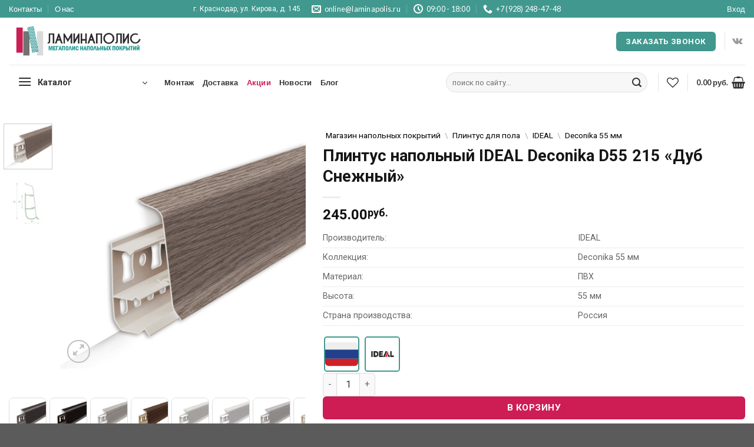

--- FILE ---
content_type: text/html; charset=UTF-8
request_url: https://laminapolis.ru/product/plintus-napolnyj-ideal-deconika-d55-215-dub-snezhnyj/
body_size: 88895
content:
<!DOCTYPE html>
<html lang="ru-RU" class="loading-site no-js">
<head>
	<meta charset="UTF-8" />

					<script>document.documentElement.className = document.documentElement.className + ' yes-js js_active js'</script>
			<script>(function(html){html.className = html.className.replace(/\bno-js\b/,'js')})(document.documentElement);</script>
<meta name='robots' content='index, follow, max-image-preview:large, max-snippet:-1, max-video-preview:-1' />
<meta name="viewport" content="width=device-width, initial-scale=1" />
	<!-- This site is optimized with the Yoast SEO Premium plugin v25.3 (Yoast SEO v26.7) - https://yoast.com/wordpress/plugins/seo/ -->
	<title>Плинтус напольный IDEAL Deconika D55 215 «Дуб Снежный&quot; купить в Краснодаре по низкой цене &#8212; Интернет-магазин «Ламинаполис»</title><link rel="preload" as="style" href="https://fonts.googleapis.com/css?family=Roboto%3Aregular%2C700%2Cregular%7CLato%3Aregular%2C700%7CDancing%20Script%3Aregular%2Cregular&#038;display=swap" /><link rel="stylesheet" href="https://fonts.googleapis.com/css?family=Roboto%3Aregular%2C700%2Cregular%7CLato%3Aregular%2C700%7CDancing%20Script%3Aregular%2Cregular&#038;display=swap" media="print" onload="this.media='all'" /><noscript><link rel="stylesheet" href="https://fonts.googleapis.com/css?family=Roboto%3Aregular%2C700%2Cregular%7CLato%3Aregular%2C700%7CDancing%20Script%3Aregular%2Cregular&#038;display=swap" /></noscript>
	<meta name="description" content="✅ Плинтус напольный IDEAL Deconika D55 215 «Дуб Снежный&quot; купить в Краснодаре. Низкие цены. Доставка. Работаем ежедневно с 9:00 до 18:00." />
	<link rel="canonical" href="https://laminapolis.ru/product/plintus-napolnyj-ideal-deconika-d55-215-dub-snezhnyj/" />
	<script type="application/ld+json" class="yoast-schema-graph">{"@context":"https://schema.org","@graph":[{"@type":["WebPage","ItemPage"],"@id":"https://laminapolis.ru/product/plintus-napolnyj-ideal-deconika-d55-215-dub-snezhnyj/","url":"https://laminapolis.ru/product/plintus-napolnyj-ideal-deconika-d55-215-dub-snezhnyj/","name":"Плинтус напольный IDEAL Deconika D55 215 «Дуб Снежный\" купить в Краснодаре по низкой цене &#8212; Интернет-магазин «Ламинаполис»","isPartOf":{"@id":"https://laminapolis.ru/#website"},"primaryImageOfPage":{"@id":"https://laminapolis.ru/product/plintus-napolnyj-ideal-deconika-d55-215-dub-snezhnyj/#primaryimage"},"image":{"@id":"https://laminapolis.ru/product/plintus-napolnyj-ideal-deconika-d55-215-dub-snezhnyj/#primaryimage"},"thumbnailUrl":"https://laminapolis.ru/wp-content/uploads/2022/06/plintus-napolnyj-ideal-deconika-d55-215-dub-snezhnyj22.png","datePublished":"2022-06-15T10:30:25+00:00","dateModified":"2025-09-13T09:11:58+00:00","description":"✅ Плинтус напольный IDEAL Deconika D55 215 «Дуб Снежный\" купить в Краснодаре. Низкие цены. Доставка. Работаем ежедневно с 9:00 до 18:00.","breadcrumb":{"@id":"https://laminapolis.ru/product/plintus-napolnyj-ideal-deconika-d55-215-dub-snezhnyj/#breadcrumb"},"inLanguage":"ru-RU","potentialAction":[{"@type":"ReadAction","target":["https://laminapolis.ru/product/plintus-napolnyj-ideal-deconika-d55-215-dub-snezhnyj/"]}]},{"@type":"ImageObject","inLanguage":"ru-RU","@id":"https://laminapolis.ru/product/plintus-napolnyj-ideal-deconika-d55-215-dub-snezhnyj/#primaryimage","url":"https://laminapolis.ru/wp-content/uploads/2022/06/plintus-napolnyj-ideal-deconika-d55-215-dub-snezhnyj22.png","contentUrl":"https://laminapolis.ru/wp-content/uploads/2022/06/plintus-napolnyj-ideal-deconika-d55-215-dub-snezhnyj22.png","width":886,"height":886},{"@type":"BreadcrumbList","@id":"https://laminapolis.ru/product/plintus-napolnyj-ideal-deconika-d55-215-dub-snezhnyj/#breadcrumb","itemListElement":[{"@type":"ListItem","position":1,"name":"Магазин напольных покрытий","item":"https://laminapolis.ru/"},{"@type":"ListItem","position":2,"name":"Плинтус для пола","item":"https://laminapolis.ru/catalog/plintus-napolnyj/"},{"@type":"ListItem","position":3,"name":"IDEAL","item":"https://laminapolis.ru/catalog/plintus-napolnyj/pn-ideal/"},{"@type":"ListItem","position":4,"name":"Deconika 55 мм"}]},{"@type":"WebSite","@id":"https://laminapolis.ru/#website","url":"https://laminapolis.ru/","name":"Ламинаполис","description":"","publisher":{"@id":"https://laminapolis.ru/#organization"},"alternateName":"Laminapolis","potentialAction":[{"@type":"SearchAction","target":{"@type":"EntryPoint","urlTemplate":"https://laminapolis.ru/?s={search_term_string}"},"query-input":{"@type":"PropertyValueSpecification","valueRequired":true,"valueName":"search_term_string"}}],"inLanguage":"ru-RU"},{"@type":"Organization","@id":"https://laminapolis.ru/#organization","name":"Ламинаполис","alternateName":"Laminapolis","url":"https://laminapolis.ru/","logo":{"@type":"ImageObject","inLanguage":"ru-RU","@id":"https://laminapolis.ru/#/schema/logo/image/","url":"https://laminapolis.ru/wp-content/uploads/2022/05/logo-s-prozrachnym-fonom.jpg","contentUrl":"https://laminapolis.ru/wp-content/uploads/2022/05/logo-s-prozrachnym-fonom.jpg","width":600,"height":324,"caption":"Ламинаполис"},"image":{"@id":"https://laminapolis.ru/#/schema/logo/image/"}}]}</script>
	<!-- / Yoast SEO Premium plugin. -->


<link rel="alternate" title="oEmbed (JSON)" type="application/json+oembed" href="https://laminapolis.ru/wp-json/oembed/1.0/embed?url=https%3A%2F%2Flaminapolis.ru%2Fproduct%2Fplintus-napolnyj-ideal-deconika-d55-215-dub-snezhnyj%2F" />
<link rel="alternate" title="oEmbed (XML)" type="text/xml+oembed" href="https://laminapolis.ru/wp-json/oembed/1.0/embed?url=https%3A%2F%2Flaminapolis.ru%2Fproduct%2Fplintus-napolnyj-ideal-deconika-d55-215-dub-snezhnyj%2F&#038;format=xml" />
<style id='wp-img-auto-sizes-contain-inline-css' type='text/css'>
img:is([sizes=auto i],[sizes^="auto," i]){contain-intrinsic-size:3000px 1500px}
/*# sourceURL=wp-img-auto-sizes-contain-inline-css */
</style>
<link rel='stylesheet' id='dashicons-css' href='https://laminapolis.ru/wp-includes/css/dashicons.min.css?ver=6.9' type='text/css' media='all' />
<style id='dashicons-inline-css' type='text/css'>
[data-font="Dashicons"]:before {font-family: 'Dashicons' !important;content: attr(data-icon) !important;speak: none !important;font-weight: normal !important;font-variant: normal !important;text-transform: none !important;line-height: 1 !important;font-style: normal !important;-webkit-font-smoothing: antialiased !important;-moz-osx-font-smoothing: grayscale !important;}
/*# sourceURL=dashicons-inline-css */
</style>
<link rel='stylesheet' id='post-views-counter-frontend-css' href='https://laminapolis.ru/wp-content/plugins/post-views-counter/css/frontend.css?ver=1.7.1' type='text/css' media='all' />
<style id='wp-emoji-styles-inline-css' type='text/css'>

	img.wp-smiley, img.emoji {
		display: inline !important;
		border: none !important;
		box-shadow: none !important;
		height: 1em !important;
		width: 1em !important;
		margin: 0 0.07em !important;
		vertical-align: -0.1em !important;
		background: none !important;
		padding: 0 !important;
	}
/*# sourceURL=wp-emoji-styles-inline-css */
</style>
<style id='wp-block-library-inline-css' type='text/css'>
:root{--wp-block-synced-color:#7a00df;--wp-block-synced-color--rgb:122,0,223;--wp-bound-block-color:var(--wp-block-synced-color);--wp-editor-canvas-background:#ddd;--wp-admin-theme-color:#007cba;--wp-admin-theme-color--rgb:0,124,186;--wp-admin-theme-color-darker-10:#006ba1;--wp-admin-theme-color-darker-10--rgb:0,107,160.5;--wp-admin-theme-color-darker-20:#005a87;--wp-admin-theme-color-darker-20--rgb:0,90,135;--wp-admin-border-width-focus:2px}@media (min-resolution:192dpi){:root{--wp-admin-border-width-focus:1.5px}}.wp-element-button{cursor:pointer}:root .has-very-light-gray-background-color{background-color:#eee}:root .has-very-dark-gray-background-color{background-color:#313131}:root .has-very-light-gray-color{color:#eee}:root .has-very-dark-gray-color{color:#313131}:root .has-vivid-green-cyan-to-vivid-cyan-blue-gradient-background{background:linear-gradient(135deg,#00d084,#0693e3)}:root .has-purple-crush-gradient-background{background:linear-gradient(135deg,#34e2e4,#4721fb 50%,#ab1dfe)}:root .has-hazy-dawn-gradient-background{background:linear-gradient(135deg,#faaca8,#dad0ec)}:root .has-subdued-olive-gradient-background{background:linear-gradient(135deg,#fafae1,#67a671)}:root .has-atomic-cream-gradient-background{background:linear-gradient(135deg,#fdd79a,#004a59)}:root .has-nightshade-gradient-background{background:linear-gradient(135deg,#330968,#31cdcf)}:root .has-midnight-gradient-background{background:linear-gradient(135deg,#020381,#2874fc)}:root{--wp--preset--font-size--normal:16px;--wp--preset--font-size--huge:42px}.has-regular-font-size{font-size:1em}.has-larger-font-size{font-size:2.625em}.has-normal-font-size{font-size:var(--wp--preset--font-size--normal)}.has-huge-font-size{font-size:var(--wp--preset--font-size--huge)}.has-text-align-center{text-align:center}.has-text-align-left{text-align:left}.has-text-align-right{text-align:right}.has-fit-text{white-space:nowrap!important}#end-resizable-editor-section{display:none}.aligncenter{clear:both}.items-justified-left{justify-content:flex-start}.items-justified-center{justify-content:center}.items-justified-right{justify-content:flex-end}.items-justified-space-between{justify-content:space-between}.screen-reader-text{border:0;clip-path:inset(50%);height:1px;margin:-1px;overflow:hidden;padding:0;position:absolute;width:1px;word-wrap:normal!important}.screen-reader-text:focus{background-color:#ddd;clip-path:none;color:#444;display:block;font-size:1em;height:auto;left:5px;line-height:normal;padding:15px 23px 14px;text-decoration:none;top:5px;width:auto;z-index:100000}html :where(.has-border-color){border-style:solid}html :where([style*=border-top-color]){border-top-style:solid}html :where([style*=border-right-color]){border-right-style:solid}html :where([style*=border-bottom-color]){border-bottom-style:solid}html :where([style*=border-left-color]){border-left-style:solid}html :where([style*=border-width]){border-style:solid}html :where([style*=border-top-width]){border-top-style:solid}html :where([style*=border-right-width]){border-right-style:solid}html :where([style*=border-bottom-width]){border-bottom-style:solid}html :where([style*=border-left-width]){border-left-style:solid}html :where(img[class*=wp-image-]){height:auto;max-width:100%}:where(figure){margin:0 0 1em}html :where(.is-position-sticky){--wp-admin--admin-bar--position-offset:var(--wp-admin--admin-bar--height,0px)}@media screen and (max-width:600px){html :where(.is-position-sticky){--wp-admin--admin-bar--position-offset:0px}}

/*# sourceURL=wp-block-library-inline-css */
</style><link rel='stylesheet' id='wc-blocks-style-css' href='https://laminapolis.ru/wp-content/plugins/woocommerce/assets/client/blocks/wc-blocks.css?ver=wc-10.4.3' type='text/css' media='all' />
<link rel='stylesheet' id='jquery-selectBox-css' href='https://laminapolis.ru/wp-content/plugins/yith-woocommerce-wishlist/assets/css/jquery.selectBox.css?ver=1.2.0' type='text/css' media='all' />
<link rel='stylesheet' id='woocommerce_prettyPhoto_css-css' href='//laminapolis.ru/wp-content/plugins/woocommerce/assets/css/prettyPhoto.css?ver=3.1.6' type='text/css' media='all' />
<link rel='stylesheet' id='yith-wcwl-main-css' href='https://laminapolis.ru/wp-content/plugins/yith-woocommerce-wishlist/assets/css/style.css?ver=4.11.0' type='text/css' media='all' />
<style id='yith-wcwl-main-inline-css' type='text/css'>
 :root { --color-add-to-wishlist-background: #333333; --color-add-to-wishlist-text: #FFFFFF; --color-add-to-wishlist-border: #333333; --color-add-to-wishlist-background-hover: #333333; --color-add-to-wishlist-text-hover: #FFFFFF; --color-add-to-wishlist-border-hover: #333333; --rounded-corners-radius: 16px; --add-to-cart-rounded-corners-radius: 16px; --color-headers-background: #F4F4F4; --feedback-duration: 3s } 
 :root { --color-add-to-wishlist-background: #333333; --color-add-to-wishlist-text: #FFFFFF; --color-add-to-wishlist-border: #333333; --color-add-to-wishlist-background-hover: #333333; --color-add-to-wishlist-text-hover: #FFFFFF; --color-add-to-wishlist-border-hover: #333333; --rounded-corners-radius: 16px; --add-to-cart-rounded-corners-radius: 16px; --color-headers-background: #F4F4F4; --feedback-duration: 3s } 
 :root { --color-add-to-wishlist-background: #333333; --color-add-to-wishlist-text: #FFFFFF; --color-add-to-wishlist-border: #333333; --color-add-to-wishlist-background-hover: #333333; --color-add-to-wishlist-text-hover: #FFFFFF; --color-add-to-wishlist-border-hover: #333333; --rounded-corners-radius: 16px; --add-to-cart-rounded-corners-radius: 16px; --color-headers-background: #F4F4F4; --feedback-duration: 3s } 
 :root { --color-add-to-wishlist-background: #333333; --color-add-to-wishlist-text: #FFFFFF; --color-add-to-wishlist-border: #333333; --color-add-to-wishlist-background-hover: #333333; --color-add-to-wishlist-text-hover: #FFFFFF; --color-add-to-wishlist-border-hover: #333333; --rounded-corners-radius: 16px; --add-to-cart-rounded-corners-radius: 16px; --color-headers-background: #F4F4F4; --feedback-duration: 3s } 
 :root { --color-add-to-wishlist-background: #333333; --color-add-to-wishlist-text: #FFFFFF; --color-add-to-wishlist-border: #333333; --color-add-to-wishlist-background-hover: #333333; --color-add-to-wishlist-text-hover: #FFFFFF; --color-add-to-wishlist-border-hover: #333333; --rounded-corners-radius: 16px; --add-to-cart-rounded-corners-radius: 16px; --color-headers-background: #F4F4F4; --feedback-duration: 3s } 
 :root { --color-add-to-wishlist-background: #333333; --color-add-to-wishlist-text: #FFFFFF; --color-add-to-wishlist-border: #333333; --color-add-to-wishlist-background-hover: #333333; --color-add-to-wishlist-text-hover: #FFFFFF; --color-add-to-wishlist-border-hover: #333333; --rounded-corners-radius: 16px; --add-to-cart-rounded-corners-radius: 16px; --color-headers-background: #F4F4F4; --feedback-duration: 3s } 
 :root { --color-add-to-wishlist-background: #333333; --color-add-to-wishlist-text: #FFFFFF; --color-add-to-wishlist-border: #333333; --color-add-to-wishlist-background-hover: #333333; --color-add-to-wishlist-text-hover: #FFFFFF; --color-add-to-wishlist-border-hover: #333333; --rounded-corners-radius: 16px; --add-to-cart-rounded-corners-radius: 16px; --color-headers-background: #F4F4F4; --feedback-duration: 3s } 
 :root { --color-add-to-wishlist-background: #333333; --color-add-to-wishlist-text: #FFFFFF; --color-add-to-wishlist-border: #333333; --color-add-to-wishlist-background-hover: #333333; --color-add-to-wishlist-text-hover: #FFFFFF; --color-add-to-wishlist-border-hover: #333333; --rounded-corners-radius: 16px; --add-to-cart-rounded-corners-radius: 16px; --color-headers-background: #F4F4F4; --feedback-duration: 3s } 
 :root { --color-add-to-wishlist-background: #333333; --color-add-to-wishlist-text: #FFFFFF; --color-add-to-wishlist-border: #333333; --color-add-to-wishlist-background-hover: #333333; --color-add-to-wishlist-text-hover: #FFFFFF; --color-add-to-wishlist-border-hover: #333333; --rounded-corners-radius: 16px; --add-to-cart-rounded-corners-radius: 16px; --color-headers-background: #F4F4F4; --feedback-duration: 3s } 
 :root { --color-add-to-wishlist-background: #333333; --color-add-to-wishlist-text: #FFFFFF; --color-add-to-wishlist-border: #333333; --color-add-to-wishlist-background-hover: #333333; --color-add-to-wishlist-text-hover: #FFFFFF; --color-add-to-wishlist-border-hover: #333333; --rounded-corners-radius: 16px; --add-to-cart-rounded-corners-radius: 16px; --color-headers-background: #F4F4F4; --feedback-duration: 3s } 
 :root { --color-add-to-wishlist-background: #333333; --color-add-to-wishlist-text: #FFFFFF; --color-add-to-wishlist-border: #333333; --color-add-to-wishlist-background-hover: #333333; --color-add-to-wishlist-text-hover: #FFFFFF; --color-add-to-wishlist-border-hover: #333333; --rounded-corners-radius: 16px; --add-to-cart-rounded-corners-radius: 16px; --color-headers-background: #F4F4F4; --feedback-duration: 3s } 
 :root { --color-add-to-wishlist-background: #333333; --color-add-to-wishlist-text: #FFFFFF; --color-add-to-wishlist-border: #333333; --color-add-to-wishlist-background-hover: #333333; --color-add-to-wishlist-text-hover: #FFFFFF; --color-add-to-wishlist-border-hover: #333333; --rounded-corners-radius: 16px; --add-to-cart-rounded-corners-radius: 16px; --color-headers-background: #F4F4F4; --feedback-duration: 3s } 
 :root { --color-add-to-wishlist-background: #333333; --color-add-to-wishlist-text: #FFFFFF; --color-add-to-wishlist-border: #333333; --color-add-to-wishlist-background-hover: #333333; --color-add-to-wishlist-text-hover: #FFFFFF; --color-add-to-wishlist-border-hover: #333333; --rounded-corners-radius: 16px; --add-to-cart-rounded-corners-radius: 16px; --color-headers-background: #F4F4F4; --feedback-duration: 3s } 
 :root { --color-add-to-wishlist-background: #333333; --color-add-to-wishlist-text: #FFFFFF; --color-add-to-wishlist-border: #333333; --color-add-to-wishlist-background-hover: #333333; --color-add-to-wishlist-text-hover: #FFFFFF; --color-add-to-wishlist-border-hover: #333333; --rounded-corners-radius: 16px; --add-to-cart-rounded-corners-radius: 16px; --color-headers-background: #F4F4F4; --feedback-duration: 3s } 
 :root { --color-add-to-wishlist-background: #333333; --color-add-to-wishlist-text: #FFFFFF; --color-add-to-wishlist-border: #333333; --color-add-to-wishlist-background-hover: #333333; --color-add-to-wishlist-text-hover: #FFFFFF; --color-add-to-wishlist-border-hover: #333333; --rounded-corners-radius: 16px; --add-to-cart-rounded-corners-radius: 16px; --color-headers-background: #F4F4F4; --feedback-duration: 3s } 
 :root { --color-add-to-wishlist-background: #333333; --color-add-to-wishlist-text: #FFFFFF; --color-add-to-wishlist-border: #333333; --color-add-to-wishlist-background-hover: #333333; --color-add-to-wishlist-text-hover: #FFFFFF; --color-add-to-wishlist-border-hover: #333333; --rounded-corners-radius: 16px; --add-to-cart-rounded-corners-radius: 16px; --color-headers-background: #F4F4F4; --feedback-duration: 3s } 
 :root { --color-add-to-wishlist-background: #333333; --color-add-to-wishlist-text: #FFFFFF; --color-add-to-wishlist-border: #333333; --color-add-to-wishlist-background-hover: #333333; --color-add-to-wishlist-text-hover: #FFFFFF; --color-add-to-wishlist-border-hover: #333333; --rounded-corners-radius: 16px; --add-to-cart-rounded-corners-radius: 16px; --color-headers-background: #F4F4F4; --feedback-duration: 3s } 
 :root { --color-add-to-wishlist-background: #333333; --color-add-to-wishlist-text: #FFFFFF; --color-add-to-wishlist-border: #333333; --color-add-to-wishlist-background-hover: #333333; --color-add-to-wishlist-text-hover: #FFFFFF; --color-add-to-wishlist-border-hover: #333333; --rounded-corners-radius: 16px; --add-to-cart-rounded-corners-radius: 16px; --color-headers-background: #F4F4F4; --feedback-duration: 3s } 
 :root { --color-add-to-wishlist-background: #333333; --color-add-to-wishlist-text: #FFFFFF; --color-add-to-wishlist-border: #333333; --color-add-to-wishlist-background-hover: #333333; --color-add-to-wishlist-text-hover: #FFFFFF; --color-add-to-wishlist-border-hover: #333333; --rounded-corners-radius: 16px; --add-to-cart-rounded-corners-radius: 16px; --color-headers-background: #F4F4F4; --feedback-duration: 3s } 
 :root { --color-add-to-wishlist-background: #333333; --color-add-to-wishlist-text: #FFFFFF; --color-add-to-wishlist-border: #333333; --color-add-to-wishlist-background-hover: #333333; --color-add-to-wishlist-text-hover: #FFFFFF; --color-add-to-wishlist-border-hover: #333333; --rounded-corners-radius: 16px; --add-to-cart-rounded-corners-radius: 16px; --color-headers-background: #F4F4F4; --feedback-duration: 3s } 
 :root { --color-add-to-wishlist-background: #333333; --color-add-to-wishlist-text: #FFFFFF; --color-add-to-wishlist-border: #333333; --color-add-to-wishlist-background-hover: #333333; --color-add-to-wishlist-text-hover: #FFFFFF; --color-add-to-wishlist-border-hover: #333333; --rounded-corners-radius: 16px; --add-to-cart-rounded-corners-radius: 16px; --color-headers-background: #F4F4F4; --feedback-duration: 3s } 
 :root { --color-add-to-wishlist-background: #333333; --color-add-to-wishlist-text: #FFFFFF; --color-add-to-wishlist-border: #333333; --color-add-to-wishlist-background-hover: #333333; --color-add-to-wishlist-text-hover: #FFFFFF; --color-add-to-wishlist-border-hover: #333333; --rounded-corners-radius: 16px; --add-to-cart-rounded-corners-radius: 16px; --color-headers-background: #F4F4F4; --feedback-duration: 3s } 
 :root { --color-add-to-wishlist-background: #333333; --color-add-to-wishlist-text: #FFFFFF; --color-add-to-wishlist-border: #333333; --color-add-to-wishlist-background-hover: #333333; --color-add-to-wishlist-text-hover: #FFFFFF; --color-add-to-wishlist-border-hover: #333333; --rounded-corners-radius: 16px; --add-to-cart-rounded-corners-radius: 16px; --color-headers-background: #F4F4F4; --feedback-duration: 3s } 
 :root { --color-add-to-wishlist-background: #333333; --color-add-to-wishlist-text: #FFFFFF; --color-add-to-wishlist-border: #333333; --color-add-to-wishlist-background-hover: #333333; --color-add-to-wishlist-text-hover: #FFFFFF; --color-add-to-wishlist-border-hover: #333333; --rounded-corners-radius: 16px; --add-to-cart-rounded-corners-radius: 16px; --color-headers-background: #F4F4F4; --feedback-duration: 3s } 
 :root { --color-add-to-wishlist-background: #333333; --color-add-to-wishlist-text: #FFFFFF; --color-add-to-wishlist-border: #333333; --color-add-to-wishlist-background-hover: #333333; --color-add-to-wishlist-text-hover: #FFFFFF; --color-add-to-wishlist-border-hover: #333333; --rounded-corners-radius: 16px; --add-to-cart-rounded-corners-radius: 16px; --color-headers-background: #F4F4F4; --feedback-duration: 3s } 
 :root { --color-add-to-wishlist-background: #333333; --color-add-to-wishlist-text: #FFFFFF; --color-add-to-wishlist-border: #333333; --color-add-to-wishlist-background-hover: #333333; --color-add-to-wishlist-text-hover: #FFFFFF; --color-add-to-wishlist-border-hover: #333333; --rounded-corners-radius: 16px; --add-to-cart-rounded-corners-radius: 16px; --color-headers-background: #F4F4F4; --feedback-duration: 3s } 
 :root { --color-add-to-wishlist-background: #333333; --color-add-to-wishlist-text: #FFFFFF; --color-add-to-wishlist-border: #333333; --color-add-to-wishlist-background-hover: #333333; --color-add-to-wishlist-text-hover: #FFFFFF; --color-add-to-wishlist-border-hover: #333333; --rounded-corners-radius: 16px; --add-to-cart-rounded-corners-radius: 16px; --color-headers-background: #F4F4F4; --feedback-duration: 3s } 
 :root { --color-add-to-wishlist-background: #333333; --color-add-to-wishlist-text: #FFFFFF; --color-add-to-wishlist-border: #333333; --color-add-to-wishlist-background-hover: #333333; --color-add-to-wishlist-text-hover: #FFFFFF; --color-add-to-wishlist-border-hover: #333333; --rounded-corners-radius: 16px; --add-to-cart-rounded-corners-radius: 16px; --color-headers-background: #F4F4F4; --feedback-duration: 3s } 
/*# sourceURL=yith-wcwl-main-inline-css */
</style>
<style id='global-styles-inline-css' type='text/css'>
:root{--wp--preset--aspect-ratio--square: 1;--wp--preset--aspect-ratio--4-3: 4/3;--wp--preset--aspect-ratio--3-4: 3/4;--wp--preset--aspect-ratio--3-2: 3/2;--wp--preset--aspect-ratio--2-3: 2/3;--wp--preset--aspect-ratio--16-9: 16/9;--wp--preset--aspect-ratio--9-16: 9/16;--wp--preset--color--black: #000000;--wp--preset--color--cyan-bluish-gray: #abb8c3;--wp--preset--color--white: #ffffff;--wp--preset--color--pale-pink: #f78da7;--wp--preset--color--vivid-red: #cf2e2e;--wp--preset--color--luminous-vivid-orange: #ff6900;--wp--preset--color--luminous-vivid-amber: #fcb900;--wp--preset--color--light-green-cyan: #7bdcb5;--wp--preset--color--vivid-green-cyan: #00d084;--wp--preset--color--pale-cyan-blue: #8ed1fc;--wp--preset--color--vivid-cyan-blue: #0693e3;--wp--preset--color--vivid-purple: #9b51e0;--wp--preset--color--primary: #41988f;--wp--preset--color--secondary: #242424;--wp--preset--color--success: #84a95f;--wp--preset--color--alert: #b20000;--wp--preset--gradient--vivid-cyan-blue-to-vivid-purple: linear-gradient(135deg,rgb(6,147,227) 0%,rgb(155,81,224) 100%);--wp--preset--gradient--light-green-cyan-to-vivid-green-cyan: linear-gradient(135deg,rgb(122,220,180) 0%,rgb(0,208,130) 100%);--wp--preset--gradient--luminous-vivid-amber-to-luminous-vivid-orange: linear-gradient(135deg,rgb(252,185,0) 0%,rgb(255,105,0) 100%);--wp--preset--gradient--luminous-vivid-orange-to-vivid-red: linear-gradient(135deg,rgb(255,105,0) 0%,rgb(207,46,46) 100%);--wp--preset--gradient--very-light-gray-to-cyan-bluish-gray: linear-gradient(135deg,rgb(238,238,238) 0%,rgb(169,184,195) 100%);--wp--preset--gradient--cool-to-warm-spectrum: linear-gradient(135deg,rgb(74,234,220) 0%,rgb(151,120,209) 20%,rgb(207,42,186) 40%,rgb(238,44,130) 60%,rgb(251,105,98) 80%,rgb(254,248,76) 100%);--wp--preset--gradient--blush-light-purple: linear-gradient(135deg,rgb(255,206,236) 0%,rgb(152,150,240) 100%);--wp--preset--gradient--blush-bordeaux: linear-gradient(135deg,rgb(254,205,165) 0%,rgb(254,45,45) 50%,rgb(107,0,62) 100%);--wp--preset--gradient--luminous-dusk: linear-gradient(135deg,rgb(255,203,112) 0%,rgb(199,81,192) 50%,rgb(65,88,208) 100%);--wp--preset--gradient--pale-ocean: linear-gradient(135deg,rgb(255,245,203) 0%,rgb(182,227,212) 50%,rgb(51,167,181) 100%);--wp--preset--gradient--electric-grass: linear-gradient(135deg,rgb(202,248,128) 0%,rgb(113,206,126) 100%);--wp--preset--gradient--midnight: linear-gradient(135deg,rgb(2,3,129) 0%,rgb(40,116,252) 100%);--wp--preset--font-size--small: 13px;--wp--preset--font-size--medium: 20px;--wp--preset--font-size--large: 36px;--wp--preset--font-size--x-large: 42px;--wp--preset--spacing--20: 0.44rem;--wp--preset--spacing--30: 0.67rem;--wp--preset--spacing--40: 1rem;--wp--preset--spacing--50: 1.5rem;--wp--preset--spacing--60: 2.25rem;--wp--preset--spacing--70: 3.38rem;--wp--preset--spacing--80: 5.06rem;--wp--preset--shadow--natural: 6px 6px 9px rgba(0, 0, 0, 0.2);--wp--preset--shadow--deep: 12px 12px 50px rgba(0, 0, 0, 0.4);--wp--preset--shadow--sharp: 6px 6px 0px rgba(0, 0, 0, 0.2);--wp--preset--shadow--outlined: 6px 6px 0px -3px rgb(255, 255, 255), 6px 6px rgb(0, 0, 0);--wp--preset--shadow--crisp: 6px 6px 0px rgb(0, 0, 0);}:where(body) { margin: 0; }.wp-site-blocks > .alignleft { float: left; margin-right: 2em; }.wp-site-blocks > .alignright { float: right; margin-left: 2em; }.wp-site-blocks > .aligncenter { justify-content: center; margin-left: auto; margin-right: auto; }:where(.is-layout-flex){gap: 0.5em;}:where(.is-layout-grid){gap: 0.5em;}.is-layout-flow > .alignleft{float: left;margin-inline-start: 0;margin-inline-end: 2em;}.is-layout-flow > .alignright{float: right;margin-inline-start: 2em;margin-inline-end: 0;}.is-layout-flow > .aligncenter{margin-left: auto !important;margin-right: auto !important;}.is-layout-constrained > .alignleft{float: left;margin-inline-start: 0;margin-inline-end: 2em;}.is-layout-constrained > .alignright{float: right;margin-inline-start: 2em;margin-inline-end: 0;}.is-layout-constrained > .aligncenter{margin-left: auto !important;margin-right: auto !important;}.is-layout-constrained > :where(:not(.alignleft):not(.alignright):not(.alignfull)){margin-left: auto !important;margin-right: auto !important;}body .is-layout-flex{display: flex;}.is-layout-flex{flex-wrap: wrap;align-items: center;}.is-layout-flex > :is(*, div){margin: 0;}body .is-layout-grid{display: grid;}.is-layout-grid > :is(*, div){margin: 0;}body{padding-top: 0px;padding-right: 0px;padding-bottom: 0px;padding-left: 0px;}a:where(:not(.wp-element-button)){text-decoration: none;}:root :where(.wp-element-button, .wp-block-button__link){background-color: #32373c;border-width: 0;color: #fff;font-family: inherit;font-size: inherit;font-style: inherit;font-weight: inherit;letter-spacing: inherit;line-height: inherit;padding-top: calc(0.667em + 2px);padding-right: calc(1.333em + 2px);padding-bottom: calc(0.667em + 2px);padding-left: calc(1.333em + 2px);text-decoration: none;text-transform: inherit;}.has-black-color{color: var(--wp--preset--color--black) !important;}.has-cyan-bluish-gray-color{color: var(--wp--preset--color--cyan-bluish-gray) !important;}.has-white-color{color: var(--wp--preset--color--white) !important;}.has-pale-pink-color{color: var(--wp--preset--color--pale-pink) !important;}.has-vivid-red-color{color: var(--wp--preset--color--vivid-red) !important;}.has-luminous-vivid-orange-color{color: var(--wp--preset--color--luminous-vivid-orange) !important;}.has-luminous-vivid-amber-color{color: var(--wp--preset--color--luminous-vivid-amber) !important;}.has-light-green-cyan-color{color: var(--wp--preset--color--light-green-cyan) !important;}.has-vivid-green-cyan-color{color: var(--wp--preset--color--vivid-green-cyan) !important;}.has-pale-cyan-blue-color{color: var(--wp--preset--color--pale-cyan-blue) !important;}.has-vivid-cyan-blue-color{color: var(--wp--preset--color--vivid-cyan-blue) !important;}.has-vivid-purple-color{color: var(--wp--preset--color--vivid-purple) !important;}.has-primary-color{color: var(--wp--preset--color--primary) !important;}.has-secondary-color{color: var(--wp--preset--color--secondary) !important;}.has-success-color{color: var(--wp--preset--color--success) !important;}.has-alert-color{color: var(--wp--preset--color--alert) !important;}.has-black-background-color{background-color: var(--wp--preset--color--black) !important;}.has-cyan-bluish-gray-background-color{background-color: var(--wp--preset--color--cyan-bluish-gray) !important;}.has-white-background-color{background-color: var(--wp--preset--color--white) !important;}.has-pale-pink-background-color{background-color: var(--wp--preset--color--pale-pink) !important;}.has-vivid-red-background-color{background-color: var(--wp--preset--color--vivid-red) !important;}.has-luminous-vivid-orange-background-color{background-color: var(--wp--preset--color--luminous-vivid-orange) !important;}.has-luminous-vivid-amber-background-color{background-color: var(--wp--preset--color--luminous-vivid-amber) !important;}.has-light-green-cyan-background-color{background-color: var(--wp--preset--color--light-green-cyan) !important;}.has-vivid-green-cyan-background-color{background-color: var(--wp--preset--color--vivid-green-cyan) !important;}.has-pale-cyan-blue-background-color{background-color: var(--wp--preset--color--pale-cyan-blue) !important;}.has-vivid-cyan-blue-background-color{background-color: var(--wp--preset--color--vivid-cyan-blue) !important;}.has-vivid-purple-background-color{background-color: var(--wp--preset--color--vivid-purple) !important;}.has-primary-background-color{background-color: var(--wp--preset--color--primary) !important;}.has-secondary-background-color{background-color: var(--wp--preset--color--secondary) !important;}.has-success-background-color{background-color: var(--wp--preset--color--success) !important;}.has-alert-background-color{background-color: var(--wp--preset--color--alert) !important;}.has-black-border-color{border-color: var(--wp--preset--color--black) !important;}.has-cyan-bluish-gray-border-color{border-color: var(--wp--preset--color--cyan-bluish-gray) !important;}.has-white-border-color{border-color: var(--wp--preset--color--white) !important;}.has-pale-pink-border-color{border-color: var(--wp--preset--color--pale-pink) !important;}.has-vivid-red-border-color{border-color: var(--wp--preset--color--vivid-red) !important;}.has-luminous-vivid-orange-border-color{border-color: var(--wp--preset--color--luminous-vivid-orange) !important;}.has-luminous-vivid-amber-border-color{border-color: var(--wp--preset--color--luminous-vivid-amber) !important;}.has-light-green-cyan-border-color{border-color: var(--wp--preset--color--light-green-cyan) !important;}.has-vivid-green-cyan-border-color{border-color: var(--wp--preset--color--vivid-green-cyan) !important;}.has-pale-cyan-blue-border-color{border-color: var(--wp--preset--color--pale-cyan-blue) !important;}.has-vivid-cyan-blue-border-color{border-color: var(--wp--preset--color--vivid-cyan-blue) !important;}.has-vivid-purple-border-color{border-color: var(--wp--preset--color--vivid-purple) !important;}.has-primary-border-color{border-color: var(--wp--preset--color--primary) !important;}.has-secondary-border-color{border-color: var(--wp--preset--color--secondary) !important;}.has-success-border-color{border-color: var(--wp--preset--color--success) !important;}.has-alert-border-color{border-color: var(--wp--preset--color--alert) !important;}.has-vivid-cyan-blue-to-vivid-purple-gradient-background{background: var(--wp--preset--gradient--vivid-cyan-blue-to-vivid-purple) !important;}.has-light-green-cyan-to-vivid-green-cyan-gradient-background{background: var(--wp--preset--gradient--light-green-cyan-to-vivid-green-cyan) !important;}.has-luminous-vivid-amber-to-luminous-vivid-orange-gradient-background{background: var(--wp--preset--gradient--luminous-vivid-amber-to-luminous-vivid-orange) !important;}.has-luminous-vivid-orange-to-vivid-red-gradient-background{background: var(--wp--preset--gradient--luminous-vivid-orange-to-vivid-red) !important;}.has-very-light-gray-to-cyan-bluish-gray-gradient-background{background: var(--wp--preset--gradient--very-light-gray-to-cyan-bluish-gray) !important;}.has-cool-to-warm-spectrum-gradient-background{background: var(--wp--preset--gradient--cool-to-warm-spectrum) !important;}.has-blush-light-purple-gradient-background{background: var(--wp--preset--gradient--blush-light-purple) !important;}.has-blush-bordeaux-gradient-background{background: var(--wp--preset--gradient--blush-bordeaux) !important;}.has-luminous-dusk-gradient-background{background: var(--wp--preset--gradient--luminous-dusk) !important;}.has-pale-ocean-gradient-background{background: var(--wp--preset--gradient--pale-ocean) !important;}.has-electric-grass-gradient-background{background: var(--wp--preset--gradient--electric-grass) !important;}.has-midnight-gradient-background{background: var(--wp--preset--gradient--midnight) !important;}.has-small-font-size{font-size: var(--wp--preset--font-size--small) !important;}.has-medium-font-size{font-size: var(--wp--preset--font-size--medium) !important;}.has-large-font-size{font-size: var(--wp--preset--font-size--large) !important;}.has-x-large-font-size{font-size: var(--wp--preset--font-size--x-large) !important;}
/*# sourceURL=global-styles-inline-css */
</style>

<link rel='stylesheet' id='mabel-wheel-of-fortune-css' href='https://laminapolis.ru/wp-content/plugins/mabel-wheel-of-fortune/public/css/public.min.css?ver=4.2.1' type='text/css' media='all' />
<style id='woocommerce-inline-inline-css' type='text/css'>
.woocommerce form .form-row .required { visibility: visible; }
/*# sourceURL=woocommerce-inline-inline-css */
</style>
<link rel='stylesheet' id='yml-for-yandex-market-css' href='https://laminapolis.ru/wp-content/plugins/yml-for-yandex-market/public/css/y4ym-public.css?ver=5.0.26' type='text/css' media='all' />
<link rel='stylesheet' id='parent-style-css' href='https://laminapolis.ru/wp-content/themes/flatsome/style.css?ver=6.9' type='text/css' media='all' />
<link rel='stylesheet' id='child-style-css' href='https://laminapolis.ru/wp-content/themes/flatsome-child/style.css?ver=3.0' type='text/css' media='all' />
<link rel='stylesheet' id='font-awesome-css' href='https://cdnjs.cloudflare.com/ajax/libs/font-awesome/4.7.0/css/font-awesome.min.css?ver=6.9' type='text/css' media='all' />
<style id='font-awesome-inline-css' type='text/css'>
[data-font="FontAwesome"]:before {font-family: 'FontAwesome' !important;content: attr(data-icon) !important;speak: none !important;font-weight: normal !important;font-variant: normal !important;text-transform: none !important;line-height: 1 !important;font-style: normal !important;-webkit-font-smoothing: antialiased !important;-moz-osx-font-smoothing: grayscale !important;}
/*# sourceURL=font-awesome-inline-css */
</style>
<link rel='stylesheet' id='custom-image-styles-css' href='https://laminapolis.ru/wp-content/themes/flatsome-child/custom-image-styles.css?ver=3.0' type='text/css' media='all' />
<link rel='stylesheet' id='swiper-css-css' href='https://unpkg.com/swiper@8/swiper-bundle.min.css?ver=8.0' type='text/css' media='all' />
<link rel='stylesheet' id='cc-carousel-style-css' href='https://laminapolis.ru/wp-content/themes/flatsome-child/collection-carousel.css?ver=1.0' type='text/css' media='all' />
<link rel='stylesheet' id='post-content-styles-css' href='https://laminapolis.ru/wp-content/themes/flatsome-child/post-content.css?ver=3.0' type='text/css' media='all' />
<link rel='stylesheet' id='flatsome-woocommerce-wishlist-css' href='https://laminapolis.ru/wp-content/themes/flatsome/inc/integrations/wc-yith-wishlist/wishlist.css?ver=3.19.12' type='text/css' media='all' />
<link rel='stylesheet' id='tablepress-default-css' href='https://laminapolis.ru/wp-content/tablepress-combined.min.css?ver=47' type='text/css' media='all' />
<link rel='stylesheet' id='flatsome-main-css' href='https://laminapolis.ru/wp-content/themes/flatsome/assets/css/flatsome.css?ver=3.19.12' type='text/css' media='all' />
<style id='flatsome-main-inline-css' type='text/css'>
@font-face {
				font-family: "fl-icons";
				font-display: block;
				src: url(https://laminapolis.ru/wp-content/themes/flatsome/assets/css/icons/fl-icons.eot?v=3.19.12);
				src:
					url(https://laminapolis.ru/wp-content/themes/flatsome/assets/css/icons/fl-icons.eot#iefix?v=3.19.12) format("embedded-opentype"),
					url(https://laminapolis.ru/wp-content/themes/flatsome/assets/css/icons/fl-icons.woff2?v=3.19.12) format("woff2"),
					url(https://laminapolis.ru/wp-content/themes/flatsome/assets/css/icons/fl-icons.ttf?v=3.19.12) format("truetype"),
					url(https://laminapolis.ru/wp-content/themes/flatsome/assets/css/icons/fl-icons.woff?v=3.19.12) format("woff"),
					url(https://laminapolis.ru/wp-content/themes/flatsome/assets/css/icons/fl-icons.svg?v=3.19.12#fl-icons) format("svg");
			}
/*# sourceURL=flatsome-main-inline-css */
</style>
<link rel='stylesheet' id='flatsome-shop-css' href='https://laminapolis.ru/wp-content/themes/flatsome/assets/css/flatsome-shop.css?ver=3.19.12' type='text/css' media='all' />
<link rel='stylesheet' id='flatsome-style-css' href='https://laminapolis.ru/wp-content/themes/flatsome-child/style.css?ver=3.0' type='text/css' media='all' />

<script type="text/javascript" src="https://laminapolis.ru/wp-includes/js/jquery/jquery.min.js?ver=3.7.1" id="jquery-core-js"></script>
<script type="text/javascript" src="https://laminapolis.ru/wp-includes/js/jquery/jquery-migrate.min.js?ver=3.4.1" id="jquery-migrate-js"></script>
<script type="text/javascript" id="jquery-js-after">
/* <![CDATA[ */
if (typeof (window.wpfReadyList) == "undefined") {
			var v = jQuery.fn.jquery;
			if (v && parseInt(v) >= 3 && window.self === window.top) {
				var readyList=[];
				window.originalReadyMethod = jQuery.fn.ready;
				jQuery.fn.ready = function(){
					if(arguments.length && arguments.length > 0 && typeof arguments[0] === "function") {
						readyList.push({"c": this, "a": arguments});
					}
					return window.originalReadyMethod.apply( this, arguments );
				};
				window.wpfReadyList = readyList;
			}}
//# sourceURL=jquery-js-after
/* ]]> */
</script>
<script type="text/javascript" src="https://laminapolis.ru/wp-content/plugins/wp-yandex-metrika/assets/YmEc.min.js?ver=1.2.2" id="wp-yandex-metrika_YmEc-js"></script>
<script type="text/javascript" id="wp-yandex-metrika_YmEc-js-after">
/* <![CDATA[ */
window.tmpwpym={datalayername:'dataLayer',counters:JSON.parse('[{"number":"49821973","webvisor":"1"}]'),targets:JSON.parse('[]')};
//# sourceURL=wp-yandex-metrika_YmEc-js-after
/* ]]> */
</script>
<script type="text/javascript" src="https://laminapolis.ru/wp-content/plugins/wp-yandex-metrika/assets/frontend.min.js?ver=1.2.2" id="wp-yandex-metrika_frontend-js"></script>
<script type="text/javascript" src="https://laminapolis.ru/wp-content/plugins/woocommerce/assets/js/jquery-blockui/jquery.blockUI.min.js?ver=2.7.0-wc.10.4.3" id="wc-jquery-blockui-js" data-wp-strategy="defer"></script>
<script type="text/javascript" id="wc-add-to-cart-js-extra">
/* <![CDATA[ */
var wc_add_to_cart_params = {"ajax_url":"/wp-admin/admin-ajax.php","wc_ajax_url":"/?wc-ajax=%%endpoint%%","i18n_view_cart":"\u041f\u0440\u043e\u0441\u043c\u043e\u0442\u0440 \u043a\u043e\u0440\u0437\u0438\u043d\u044b","cart_url":"https://laminapolis.ru/cart/","is_cart":"","cart_redirect_after_add":"no"};
//# sourceURL=wc-add-to-cart-js-extra
/* ]]> */
</script>
<script type="text/javascript" src="https://laminapolis.ru/wp-content/plugins/woocommerce/assets/js/frontend/add-to-cart.min.js?ver=10.4.3" id="wc-add-to-cart-js" defer="defer" data-wp-strategy="defer"></script>
<script type="text/javascript" id="wc-single-product-js-extra">
/* <![CDATA[ */
var wc_single_product_params = {"i18n_required_rating_text":"\u041f\u043e\u0436\u0430\u043b\u0443\u0439\u0441\u0442\u0430, \u043f\u043e\u0441\u0442\u0430\u0432\u044c\u0442\u0435 \u043e\u0446\u0435\u043d\u043a\u0443","i18n_rating_options":["1 \u0438\u0437 5 \u0437\u0432\u0451\u0437\u0434","2 \u0438\u0437 5 \u0437\u0432\u0451\u0437\u0434","3 \u0438\u0437 5 \u0437\u0432\u0451\u0437\u0434","4 \u0438\u0437 5 \u0437\u0432\u0451\u0437\u0434","5 \u0438\u0437 5 \u0437\u0432\u0451\u0437\u0434"],"i18n_product_gallery_trigger_text":"\u041f\u0440\u043e\u0441\u043c\u043e\u0442\u0440 \u0433\u0430\u043b\u0435\u0440\u0435\u0438 \u0438\u0437\u043e\u0431\u0440\u0430\u0436\u0435\u043d\u0438\u0439 \u0432 \u043f\u043e\u043b\u043d\u043e\u044d\u043a\u0440\u0430\u043d\u043d\u043e\u043c \u0440\u0435\u0436\u0438\u043c\u0435","review_rating_required":"no","flexslider":{"rtl":false,"animation":"slide","smoothHeight":true,"directionNav":false,"controlNav":"thumbnails","slideshow":false,"animationSpeed":500,"animationLoop":false,"allowOneSlide":false},"zoom_enabled":"","zoom_options":[],"photoswipe_enabled":"","photoswipe_options":{"shareEl":false,"closeOnScroll":false,"history":false,"hideAnimationDuration":0,"showAnimationDuration":0},"flexslider_enabled":""};
//# sourceURL=wc-single-product-js-extra
/* ]]> */
</script>
<script type="text/javascript" src="https://laminapolis.ru/wp-content/plugins/woocommerce/assets/js/frontend/single-product.min.js?ver=10.4.3" id="wc-single-product-js" defer="defer" data-wp-strategy="defer"></script>
<script type="text/javascript" src="https://laminapolis.ru/wp-content/plugins/woocommerce/assets/js/js-cookie/js.cookie.min.js?ver=2.1.4-wc.10.4.3" id="wc-js-cookie-js" data-wp-strategy="defer"></script>
<script type="text/javascript" src="https://laminapolis.ru/wp-content/plugins/yml-for-yandex-market/public/js/y4ym-public.js?ver=5.0.26" id="yml-for-yandex-market-js"></script>
<link rel="https://api.w.org/" href="https://laminapolis.ru/wp-json/" /><link rel="alternate" title="JSON" type="application/json" href="https://laminapolis.ru/wp-json/wp/v2/product/49983" /><link rel='shortlink' href='https://laminapolis.ru/?p=49983' />
<meta name="verification" content="f612c7d25f5690ad41496fcfdbf8d1" />

<!-- Saphali Lite Version -->
<meta name="generator" content="Saphali Lite 2.0.0" />

<script>
  window.dataLayer = window.dataLayer || [];
  function gtag(){dataLayer.push(arguments);}
  gtag('js', new Date());

  gtag('config', 'G-QEP3J5MBSC');
</script>

<script type="text/javascript">
jQuery( document ).ready( function ( $ ) {
    $( 'body' ).on( 'click', '.single_add_to_cart_button', function ( ) {
        yaCounter49821973.reachGoal('ADDTOCART');
    } ).on( 'click', '.add_to_cart_button', function ( ) {
       yaCounter49821973.reachGoal('ADDTOCART');
    } );
    $( 'body' ).on( 'click', '#place_order', function ( ) {
        yaCounter49821973.reachGoal('PLACEORDER');
} );
} );
</script>

<script>
document.addEventListener('DOMContentLoaded', function() {
    const sortLink = document.querySelector('.sort-link');

    sortLink.addEventListener('click', function() {
        const orderby = this.getAttribute('data-orderby');
        const currentOrder = new URLSearchParams(window.location.search).get('orderby');
        let newOrder = orderby;

        if (currentOrder === orderby) {
            newOrder = orderby === 'price' ? 'price-desc' : 'price';
        }

        const url = new URL(window.location.href);
        url.searchParams.set('orderby', newOrder);
        window.location.href = url.href;
    });

    // Highlight the active link
    const urlParams = new URLSearchParams(window.location.search);
    const orderByParam = urlParams.get('orderby');
    if (orderByParam === 'price-desc') {
        sortLink.classList.add('active');
    } else if (orderByParam === 'price') {
        sortLink.classList.add('active');
    }
});
</script>	<noscript><style>.woocommerce-product-gallery{ opacity: 1 !important; }</style></noscript>
	        <!-- Yandex.Metrica counter -->
        <script type="text/javascript">
            (function (m, e, t, r, i, k, a) {
                m[i] = m[i] || function () {
                    (m[i].a = m[i].a || []).push(arguments)
                };
                m[i].l = 1 * new Date();
                k = e.createElement(t), a = e.getElementsByTagName(t)[0], k.async = 1, k.src = r, a.parentNode.insertBefore(k, a)
            })

            (window, document, "script", "https://mc.yandex.ru/metrika/tag.js", "ym");

            ym("49821973", "init", {
                clickmap: true,
                trackLinks: true,
                accurateTrackBounce: true,
                webvisor: true,
                ecommerce: "dataLayer",
                params: {
                    __ym: {
                        "ymCmsPlugin": {
                            "cms": "wordpress",
                            "cmsVersion":"6.9",
                            "pluginVersion": "1.2.2",
                            "ymCmsRip": "147700222"
                        }
                    }
                }
            });
        </script>
        <!-- /Yandex.Metrica counter -->
        <link rel="icon" href="https://laminapolis.ru/wp-content/uploads/2023/04/favicon.svg" sizes="32x32" />
<link rel="icon" href="https://laminapolis.ru/wp-content/uploads/2023/04/favicon.svg" sizes="192x192" />
<link rel="apple-touch-icon" href="https://laminapolis.ru/wp-content/uploads/2023/04/favicon.svg" />
<meta name="msapplication-TileImage" content="https://laminapolis.ru/wp-content/uploads/2023/04/favicon.svg" />
<style id="custom-css" type="text/css">:root {--primary-color: #41988f;--fs-color-primary: #41988f;--fs-color-secondary: #242424;--fs-color-success: #84a95f;--fs-color-alert: #b20000;--fs-experimental-link-color: #41988f;--fs-experimental-link-color-hover: #112540;}.tooltipster-base {--tooltip-color: #fff;--tooltip-bg-color: #000;}.off-canvas-right .mfp-content, .off-canvas-left .mfp-content {--drawer-width: 300px;}.off-canvas .mfp-content.off-canvas-cart {--drawer-width: 360px;}.container-width, .full-width .ubermenu-nav, .container, .row{max-width: 1570px}.row.row-collapse{max-width: 1540px}.row.row-small{max-width: 1562.5px}.row.row-large{max-width: 1600px}.sticky-add-to-cart--active, #wrapper,#main,#main.dark{background-color: #ffffff}.header-main{height: 80px}#logo img{max-height: 80px}#logo{width:238px;}#logo img{padding:5px 0;}.stuck #logo img{padding:13px 0;}.header-bottom{min-height: 60px}.header-top{min-height: 30px}.transparent .header-main{height: 90px}.transparent #logo img{max-height: 90px}.has-transparent + .page-title:first-of-type,.has-transparent + #main > .page-title,.has-transparent + #main > div > .page-title,.has-transparent + #main .page-header-wrapper:first-of-type .page-title{padding-top: 170px;}.header.show-on-scroll,.stuck .header-main{height:70px!important}.stuck #logo img{max-height: 70px!important}.search-form{ width: 50%;}.header-bg-color {background-color: #ffffff}.header-bottom {background-color: #ffffff}.top-bar-nav > li > a{line-height: 16px }.header-main .nav > li > a{line-height: 16px }.stuck .header-main .nav > li > a{line-height: 50px }.header-bottom-nav > li > a{line-height: 16px }@media (max-width: 549px) {.header-main{height: 70px}#logo img{max-height: 70px}}body{color: #303030}h1,h2,h3,h4,h5,h6,.heading-font{color: #161616;}body{font-size: 100%;}@media screen and (max-width: 549px){body{font-size: 100%;}}body{font-family: Roboto, sans-serif;}body {font-weight: 400;font-style: normal;}.nav > li > a {font-family: Lato, sans-serif;}.mobile-sidebar-levels-2 .nav > li > ul > li > a {font-family: Lato, sans-serif;}.nav > li > a,.mobile-sidebar-levels-2 .nav > li > ul > li > a {font-weight: 700;font-style: normal;}h1,h2,h3,h4,h5,h6,.heading-font, .off-canvas-center .nav-sidebar.nav-vertical > li > a{font-family: Roboto, sans-serif;}h1,h2,h3,h4,h5,h6,.heading-font,.banner h1,.banner h2 {font-weight: 700;font-style: normal;}.alt-font{font-family: "Dancing Script", sans-serif;}.alt-font {font-weight: 400!important;font-style: normal!important;}.breadcrumbs{text-transform: none;}.nav > li > a, .links > li > a{text-transform: none;}.header:not(.transparent) .header-bottom-nav.nav > li > a{color: #333333;}.header:not(.transparent) .header-bottom-nav.nav > li > a:hover,.header:not(.transparent) .header-bottom-nav.nav > li.active > a,.header:not(.transparent) .header-bottom-nav.nav > li.current > a,.header:not(.transparent) .header-bottom-nav.nav > li > a.active,.header:not(.transparent) .header-bottom-nav.nav > li > a.current{color: #0a0a0a;}.header-bottom-nav.nav-line-bottom > li > a:before,.header-bottom-nav.nav-line-grow > li > a:before,.header-bottom-nav.nav-line > li > a:before,.header-bottom-nav.nav-box > li > a:hover,.header-bottom-nav.nav-box > li.active > a,.header-bottom-nav.nav-pills > li > a:hover,.header-bottom-nav.nav-pills > li.active > a{color:#FFF!important;background-color: #0a0a0a;}.is-divider{background-color: #ededed;}.shop-page-title.featured-title .title-overlay{background-color: #f4f4f4;}.current .breadcrumb-step, [data-icon-label]:after, .button#place_order,.button.checkout,.checkout-button,.single_add_to_cart_button.button, .sticky-add-to-cart-select-options-button{background-color: #ce1d54!important }.badge-inner.on-sale{background-color: #ce1d54}.star-rating span:before,.star-rating:before, .woocommerce-page .star-rating:before, .stars a:hover:after, .stars a.active:after{color: #eeee22}.price del, .product_list_widget del, del .woocommerce-Price-amount { color: #4a0c0c; }ins .woocommerce-Price-amount { color: #ce1d54; }input[type='submit'], input[type="button"], button:not(.icon), .button:not(.icon){border-radius: 6px!important}@media screen and (min-width: 550px){.products .box-vertical .box-image{min-width: 300px!important;width: 300px!important;}}button[name='update_cart'] { display: none; }.header-vertical-menu__opener{background-color: rgba(255,255,255,0)}.nav-vertical-fly-out > li + li {border-top-width: 1px; border-top-style: solid;}/* Custom CSS Tablet */@media (max-width: 849px){.main-ico img{width:55px;}.combined-data-container {align-items: stretch;}.brand-and-flag-container {flex-wrap: nowrap;margin-bottom: 10px;}}.label-new.menu-item > a:after{content:"Новое";}.label-hot.menu-item > a:after{content:"Горячее предложение";}.label-sale.menu-item > a:after{content:"Распродажа";}.label-popular.menu-item > a:after{content:"Самые популярные";}</style>		<style type="text/css" id="wp-custom-css">
			.wof-slice{
padding-left:15%;
    text-align: center!important;
}
.wof-right{
	padding-left:60px
}

.hide-button{
	display:none;
}
@media (max-width: 768px) {
    .hide-button {
        display: inline-flex; 
    }
}


.main-ico img{
width:55px;
}
  .combined-data-container {
        align-items: stretch;
    }

    .brand-and-flag-container {
        flex-wrap: nowrap;
        margin-bottom: 10px;
    }

/* Общее оформление контейнера меню */
#menu-podborki-laminat {
    border-radius: 8px;
	  border: 0.5px solid #efefef;
    box-shadow: 0 1px 2px rgba(0, 0, 0, 0.05);
    padding: 5px;
    margin: 0;
}

#menu-podborki-laminat:hover {
    box-shadow: 0 2px 4px rgba(0, 0, 0, 0.1);
}

/* Оформление отдельных пунктов меню */
#menu-podborki-laminat li {
    margin: 5px 0; /* Отступы между пунктами */
}

#menu-podborki-laminat li a {
    display: block; /* Делает весь пункт меню кликабельным */
    padding: 8px 12px; /* Внутренние отступы для улучшения кликабельности */
    border-radius: 4px;
    text-decoration: none; /* Убираем подчеркивание */
    font-size: 15px; /* Размер шрифта */
    color: #333333; /* Основной цвет текста */
    transition: all 0.2s ease; /* Плавный переход для эффектов */
}

/* Эффект при наведении */
#menu-podborki-laminat li a:hover {
    background-color: #41988f; /* Цвет из фильтра */
    color: #ffffff; /* Белый цвет текста */
    box-shadow: 0 1px 3px rgba(0, 0, 0, 0.1);
}




/* дата блог*/
.custom-meta-container {
    display: flex;
    flex-wrap: wrap;
    align-items: center;
    font-size: 14px;
    line-height: 1.4;
    margin: 10px 0;
    padding: 8px 10px;
    background: #f9f9f9;
    border: 1px solid #eee;
    border-radius: 5px;
}
.meta-row-top{
	padding-right:10px;
}
.custom-meta-container .meta-row {
    display: flex;
    align-items: center;
    gap: 15px;
    /* По умолчанию на десктопе обе строки рядом, 
       но т.к. в коде у нас две строки — 
       они будут одна под другой. Если хотите в одну линию,
       можно дополнительно настроить или использовать 
       flex-direction. Здесь оставляем 2 строки как есть. */
    flex-wrap: wrap;
}

/* Стиль для иконок и ссылок */
.custom-meta-container span {
    display: inline-flex;
    align-items: center;
    color: #333;
    font-family: Arial, sans-serif;
}

.custom-meta-container i {
    margin-right: 5px;
    color: #666;
    font-size: 14px;
}

.custom-meta-container a.author-link {
    font-weight: 600;
    color: #0073aa;
    text-decoration: none;
}

.custom-meta-container a.author-link:hover {
    text-decoration: underline;
}

.meta-date {
    font-weight: 500;
}

/* Мобильная версия: делаем 2 строки
   Первая строка: автор и просмотры
   Вторая строка: даты
   Это уже обеспечено разбиением на 2 .meta-row.
   
   Дополним, чтобы на мобильном чётко было 2 строки:
*/
@media (max-width: 600px) {
    .custom-meta-container {
        flex-direction: column;
        align-items: ;
    }

    .meta-row {
			padding-top: 5px;
        width: 100%;
    }
}

/* дата блог*/

.total-price-container {
    margin-top: 15px;
}

.total-price-label {
    font-weight: bold;
    font-size: 16px;
}

.total-price-value {
    font-weight: bold;
    font-size: 20px;
    color: #ce1d54;
}

.postbox{
    max-height: 400px; /* Установите желаемую высоту */
    overflow-y: auto;  /* Добавляет вертикальный скролл */
}

#product_categoriesdiv {
    height: auto;
}
/* Общие стили для контейнера */
.combined-data-container {
    display: flex;
    flex-direction: column;
    align-items: flex-start;
    width: 100%;
}

/* Общий ряд для всех элементов */
.combined-row {
    display: flex;
    align-items: center;
    flex-wrap: nowrap;
    justify-content: flex-start;
    width: 100%;
}

/* Пробел между элементами */
.spacer {
    width: 5px; /* Уменьшен до минимального значения */
}

/* Стили для логотипов брендов */
.brand-logo-item {
    flex: 0 0 60px;
    max-width: 60px;
    margin: 2px; /* Уменьшен до минимального значения */
    text-align: center;
}

.brand-logo-image {
    width: 100%;
    height: 100%;
    object-fit: contain;
    border: 2px solid #41988f;
    border-radius: 5px;
}

/* Стили для флагов стран */
.country-flag-item {
    flex: 0 0 61px;
    max-width: 60px;
    margin: 2px; /* Уменьшен до минимального значения */
    text-align: center;
}

.country-flag-image {
    width: 100%;
    height: 100%;
    object-fit: contain;
    border: 2px solid #41988f;
    border-radius: 5px;
}

.country-flag-name {
    font-size: 12px;
    margin-top: 5px;
    font-weight: 600;
}

/* Иконки атрибутов */
.attribute-images-container {
    display: flex;
    flex-wrap: nowrap;
    justify-content: flex-start;
}

.attribute-image {
    flex: 0 0 64px;
    max-width: 64px;
    height: auto;
    margin: 2px; /* Уменьшен до минимального значения */
    object-fit: contain;
}

.attribute-images-container a {
    display: flex;
}

@media (max-width: 768px) {
    /* Стили для мобильных устройств */
    .combined-row {
        flex-wrap: nowrap;
        justify-content: center;
    }

    .brand-logo-item,
    .country-flag-item,
    .attribute-image {
        flex: 0 0 48px;
        max-width: 48px;
        margin: 1px; /* Уменьшен до минимального значения */
    }

    .country-flag-name {
        font-size: 10px;
        margin-top: 3px;
    }
}
		</style>
		<link rel='stylesheet' id='tooltipster-css' href='https://laminapolis.ru/wp-content/plugins/woo-product-filter/modules/templates/lib/tooltipster/tooltipster.css?ver=3.0.7' type='text/css' media='all' />
<link rel='stylesheet' id='frontend.filters-css' href='https://laminapolis.ru/wp-content/plugins/woo-product-filter/modules/woofilters/css/frontend.woofilters.css?ver=3.0.7' type='text/css' media='all' />
<link rel='stylesheet' id='frontend.filters.accessibility-css' href='https://laminapolis.ru/wp-content/plugins/woo-product-filter/modules/woofilters/css/frontend.woofilters.accessibility.css?ver=3.0.7' type='text/css' media='all' />
<link rel='stylesheet' id='jquery-ui-css' href='https://laminapolis.ru/wp-content/plugins/woo-product-filter/css/jquery-ui.min.css?ver=3.0.7' type='text/css' media='all' />
<link rel='stylesheet' id='jquery-ui.structure-css' href='https://laminapolis.ru/wp-content/plugins/woo-product-filter/css/jquery-ui.structure.min.css?ver=3.0.7' type='text/css' media='all' />
<link rel='stylesheet' id='jquery-ui.theme-css' href='https://laminapolis.ru/wp-content/plugins/woo-product-filter/css/jquery-ui.theme.min.css?ver=3.0.7' type='text/css' media='all' />
<link rel='stylesheet' id='jquery-slider-css' href='https://laminapolis.ru/wp-content/plugins/woo-product-filter/css/jquery-slider.css?ver=3.0.7' type='text/css' media='all' />
<link rel='stylesheet' id='loaders-css' href='https://laminapolis.ru/wp-content/plugins/woo-product-filter/modules/woofilters/css/loaders.css?ver=3.0.7' type='text/css' media='all' />
<link rel='stylesheet' id='font-awesomeWpf-css' href='https://laminapolis.ru/wp-content/plugins/woo-product-filter/modules/templates/css/font-awesome.min.css?ver=3.0.7' type='text/css' media='all' />
<link rel='stylesheet' id='custom.filters-css' href='https://laminapolis.ru/wp-content/plugins/woo-product-filter/modules/woofilters/css/custom.woofilters.css?ver=3.0.7' type='text/css' media='all' />
<link rel='stylesheet' id='ion.slider-css' href='https://laminapolis.ru/wp-content/plugins/woofilter-pro/woofilterpro/css/ion.rangeSlider.css?ver=3.0.7' type='text/css' media='all' />
<link rel='stylesheet' id='frontend.filters.pro-css' href='https://laminapolis.ru/wp-content/plugins/woofilter-pro/woofilterpro/css/frontend.woofilters.pro.css?ver=3.0.7' type='text/css' media='all' />
<link rel='stylesheet' id='custom.filters.pro-css' href='https://laminapolis.ru/wp-content/plugins/woofilter-pro/woofilterpro/css/custom.woofilters.pro.css?ver=3.0.7' type='text/css' media='all' />
<link rel='stylesheet' id='contact-form-7-css' href='https://laminapolis.ru/wp-content/plugins/contact-form-7/includes/css/styles.css?ver=6.1.4' type='text/css' media='all' />
</head>
<body class="wp-singular product-template-default single single-product postid-49983 wp-theme-flatsome wp-child-theme-flatsome-child theme-flatsome woocommerce woocommerce-page woocommerce-no-js lightbox nav-dropdown-has-arrow nav-dropdown-has-shadow nav-dropdown-has-border has-lightbox">


<a class="skip-link screen-reader-text" href="#main">Skip to content</a>

<div id="wrapper">

	
	<header id="header" class="header has-sticky sticky-jump">
		<div class="header-wrapper">
			<div id="top-bar" class="header-top hide-for-sticky nav-dark flex-has-center hide-for-medium">
    <div class="flex-row container">
      <div class="flex-col hide-for-medium flex-left">
          <ul class="nav nav-left medium-nav-center nav-small  nav-divided">
              <li id="menu-item-40232" class="menu-item menu-item-type-post_type menu-item-object-page menu-item-40232 menu-item-design-default"><a href="https://laminapolis.ru/kontakti/" class="nav-top-link">Контакты</a></li>
<li id="menu-item-40231" class="menu-item menu-item-type-post_type menu-item-object-page menu-item-40231 menu-item-design-default"><a href="https://laminapolis.ru/o-nas/" class="nav-top-link">О нас</a></li>
          </ul>
      </div>

      <div class="flex-col hide-for-medium flex-center">
          <ul class="nav nav-center nav-small  nav-divided">
              <li class="html custom html_nav_position_text">г. Краснодар, ул. Кирова, д. 145</li><li class="header-contact-wrapper">
		<ul id="header-contact" class="nav nav-divided nav-uppercase header-contact">
		
						<li class="">
			  <a href="mailto:online@laminapolis.ru">
				  <i class="icon-envelop" style="font-size:16px;" ></i>			       <span>
			       	online@laminapolis.ru			       </span>
			  </a>
			</li>
			
						<li class="">
			  <a class="tooltip">
			  	   <i class="icon-clock" style="font-size:16px;" ></i>			        <span>09:00 - 18:00</span>
			  </a>
			 </li>
			
						<li class="">
			  <a href="tel:+7 (928) 248-47-48">
			     <i class="icon-phone" style="font-size:16px;" ></i>			      <span>+7 (928) 248-47-48</span>
			  </a>
			</li>
			
				</ul>
</li>
          </ul>
      </div>

      <div class="flex-col hide-for-medium flex-right">
         <ul class="nav top-bar-nav nav-right nav-small  nav-divided">
              
<li class="account-item has-icon" >

	<a href="https://laminapolis.ru/my-account/" class="nav-top-link nav-top-not-logged-in is-small" title="Вход" data-open="#login-form-popup" >
					<span>
			Вход			</span>
				</a>




</li>
          </ul>
      </div>

      
    </div>
</div>
<div id="masthead" class="header-main hide-for-sticky">
      <div class="header-inner flex-row container logo-left medium-logo-center" role="navigation">

          <!-- Logo -->
          <div id="logo" class="flex-col logo">
            
<!-- Header logo -->
<a href="https://laminapolis.ru" title="Ламинаполис" rel="home">
		<img width="800" height="187" src="https://laminapolis.ru/wp-content/uploads/2022/05/logo-2022.jpg" class="header_logo header-logo" alt="Ламинаполис"/><img  width="800" height="187" src="https://laminapolis.ru/wp-content/uploads/2022/05/logo-2022.jpg" class="header-logo-dark" alt="Ламинаполис"/></a>
          </div>

          <!-- Mobile Left Elements -->
          <div class="flex-col show-for-medium flex-left">
            <ul class="mobile-nav nav nav-left ">
              <li class="nav-icon has-icon">
  		<a href="#" data-open="#main-menu" data-pos="left" data-bg="main-menu-overlay" data-color="" class="is-small" aria-label="Menu" aria-controls="main-menu" aria-expanded="false">

		  <i class="icon-menu" ></i>
		  		</a>
	</li>
            </ul>
          </div>

          <!-- Left Elements -->
          <div class="flex-col hide-for-medium flex-left
            flex-grow">
            <ul class="header-nav header-nav-main nav nav-left  nav-uppercase" >
                          </ul>
          </div>

          <!-- Right Elements -->
          <div class="flex-col hide-for-medium flex-right">
            <ul class="header-nav header-nav-main nav nav-right  nav-uppercase">
              <li class="html header-button-1">
	<div class="header-button">
		<a href="#zvonok" class="button primary box-shadow-1-hover"  style="border-radius:99px;">
		<span>Заказать звонок</span>
	</a>
	</div>
</li>
<li class="header-divider"></li><li class="html header-social-icons ml-0">
	<div class="social-icons follow-icons" ><a href="https://vk.com/public177507887" data-label="VKontakte" target="_blank" class="icon plain vk tooltip" title="Follow on VKontakte" aria-label="Follow on VKontakte" rel="noopener nofollow" ><i class="icon-vk" ></i></a></div></li>
            </ul>
          </div>

          <!-- Mobile Right Elements -->
          <div class="flex-col show-for-medium flex-right">
            <ul class="mobile-nav nav nav-right ">
              <li class="cart-item has-icon">


		<a href="https://laminapolis.ru/cart/" class="header-cart-link is-small off-canvas-toggle nav-top-link" title="Корзина" data-open="#cart-popup" data-class="off-canvas-cart" data-pos="right" >

    <i class="icon-shopping-basket"
    data-icon-label="0">
  </i>
  </a>


  <!-- Cart Sidebar Popup -->
  <div id="cart-popup" class="mfp-hide">
  <div class="cart-popup-inner inner-padding cart-popup-inner--sticky">
      <div class="cart-popup-title text-center">
          <span class="heading-font uppercase">Корзина</span>
          <div class="is-divider"></div>
      </div>
	  <div class="widget_shopping_cart">
		  <div class="widget_shopping_cart_content">
			  

	<div class="ux-mini-cart-empty flex flex-row-col text-center pt pb">
				<div class="ux-mini-cart-empty-icon">
			<svg xmlns="http://www.w3.org/2000/svg" viewBox="0 0 17 19" style="opacity:.1;height:80px;">
				<path d="M8.5 0C6.7 0 5.3 1.2 5.3 2.7v2H2.1c-.3 0-.6.3-.7.7L0 18.2c0 .4.2.8.6.8h15.7c.4 0 .7-.3.7-.7v-.1L15.6 5.4c0-.3-.3-.6-.7-.6h-3.2v-2c0-1.6-1.4-2.8-3.2-2.8zM6.7 2.7c0-.8.8-1.4 1.8-1.4s1.8.6 1.8 1.4v2H6.7v-2zm7.5 3.4 1.3 11.5h-14L2.8 6.1h2.5v1.4c0 .4.3.7.7.7.4 0 .7-.3.7-.7V6.1h3.5v1.4c0 .4.3.7.7.7s.7-.3.7-.7V6.1h2.6z" fill-rule="evenodd" clip-rule="evenodd" fill="currentColor"></path>
			</svg>
		</div>
				<p class="woocommerce-mini-cart__empty-message empty">Корзина пуста.</p>
					<p class="return-to-shop">
				<a class="button primary wc-backward" href="https://laminapolis.ru/shop/">
					Вернуться в магазин				</a>
			</p>
				</div>


		  </div>
	  </div>
               </div>
  </div>

</li>
            </ul>
          </div>

      </div>

            <div class="container"><div class="top-divider full-width"></div></div>
      </div>
<div id="wide-nav" class="header-bottom wide-nav hide-for-medium">
    <div class="flex-row container">

                        <div class="flex-col hide-for-medium flex-left">
                <ul class="nav header-nav header-bottom-nav nav-left  nav-uppercase">
                    
<li class="header-vertical-menu" role="navigation">
	<div class="header-vertical-menu__opener">
					<span class="header-vertical-menu__icon">
				<i class="icon-menu" ></i>			</span>
				<span class="header-vertical-menu__title">
						Каталог		</span>
		<i class="icon-angle-down" ></i>	</div>
	<div class="header-vertical-menu__fly-out has-shadow">
		<div class="menu-vertikalnoe-megamenu-container"><ul id="menu-vertikalnoe-megamenu" class="ux-nav-vertical-menu nav-vertical-fly-out"><li id="menu-item-48923" class="menu-item menu-item-type-taxonomy menu-item-object-product_cat menu-item-has-children menu-item-48923 menu-item-design-custom-size menu-item-has-block has-dropdown has-icon-left"><a href="https://laminapolis.ru/catalog/laminat/" class="nav-top-link" aria-expanded="false" aria-haspopup="menu"><img class="ux-menu-icon" width="20" height="20" src="https://laminapolis.ru/wp-content/uploads/2021/06/laminat.svg" alt="Ламинат" />Ламинат<i class="icon-angle-down" ></i></a><div class="sub-menu nav-dropdown">
	<section class="section" id="section_569610110">
		<div class="section-bg fill" >
									
			

		</div>

		

		<div class="section-content relative">
			


  
    <div class="row large-columns-8 medium-columns-3 small-columns-2 row-xsmall has-shadow row-box-shadow-1 row-box-shadow-2-hover" >
  <div class="product-category col" >
            <div class="col-inner">
<a aria-label="Посетите категорию товара Ламинат AGT" href="https://laminapolis.ru/catalog/laminat/l-agt/">                <div class="box box-category has-hover box-none ">
                <div class="box-image" >
                  <div class="image-zoom image-cover" style="padding-top:100%;">
                  <img src="https://laminapolis.ru/wp-content/uploads/2021/07/agt-lgoo-300x300.jpg" alt="Ламинат AGT" width="300" height="300" />                                                      </div>
                </div>
                <div class="box-text text-center dark" >
                        </div>
                </div>
            </a>            </div>
            </div><div class="product-category col" >
            <div class="col-inner">
<a aria-label="Посетите категорию товара Ламинат Alpine Floor" href="https://laminapolis.ru/catalog/laminat/l-alpine-floor/">                <div class="box box-category has-hover box-none ">
                <div class="box-image" >
                  <div class="image-zoom image-cover" style="padding-top:100%;">
                  <img src="https://laminapolis.ru/wp-content/uploads/2026/01/alpine-floor-logo-300x300.jpg" alt="Ламинат Alpine Floor" width="300" height="300" />                                                      </div>
                </div>
                <div class="box-text text-center dark" >
                        </div>
                </div>
            </a>            </div>
            </div><div class="product-category col" >
            <div class="col-inner">
<a aria-label="Посетите категорию товара Ламинат Classen" href="https://laminapolis.ru/catalog/laminat/l-classen/">                <div class="box box-category has-hover box-none ">
                <div class="box-image" >
                  <div class="image-zoom image-cover" style="padding-top:100%;">
                  <img src="https://laminapolis.ru/wp-content/uploads/2019/09/classen-300x300.jpg" alt="Ламинат Classen" width="300" height="300" />                                                      </div>
                </div>
                <div class="box-text text-center dark" >
                        </div>
                </div>
            </a>            </div>
            </div><div class="product-category col" >
            <div class="col-inner">
<a aria-label="Посетите категорию товара Ламинат Clix Floor" href="https://laminapolis.ru/catalog/laminat/l-clix-floor/">                <div class="box box-category has-hover box-none ">
                <div class="box-image" >
                  <div class="image-zoom image-cover" style="padding-top:100%;">
                  <img src="https://laminapolis.ru/wp-content/uploads/2022/06/clix-floor-logo-300x300.jpg" alt="Ламинат Clix Floor" width="300" height="300" />                                                      </div>
                </div>
                <div class="box-text text-center dark" >
                        </div>
                </div>
            </a>            </div>
            </div><div class="product-category col" >
            <div class="col-inner">
<a aria-label="Посетите категорию товара Ламинат Egger" href="https://laminapolis.ru/catalog/laminat/l-egger/">                <div class="box box-category has-hover box-none ">
                <div class="box-image" >
                  <div class="image-zoom image-cover" style="padding-top:100%;">
                  <img src="https://laminapolis.ru/wp-content/uploads/2019/09/egger-300x300.jpg" alt="Ламинат Egger" width="300" height="300" />                                                      </div>
                </div>
                <div class="box-text text-center dark" >
                        </div>
                </div>
            </a>            </div>
            </div><div class="product-category col" >
            <div class="col-inner">
<a aria-label="Посетите категорию товара Ламинат Kastamonu" href="https://laminapolis.ru/catalog/laminat/l-kastamonu/">                <div class="box box-category has-hover box-none ">
                <div class="box-image" >
                  <div class="image-zoom image-cover" style="padding-top:100%;">
                  <img src="https://laminapolis.ru/wp-content/uploads/2025/05/kastamonu-logo-300x300.jpg" alt="Ламинат Kastamonu" width="300" height="300" />                                                      </div>
                </div>
                <div class="box-text text-center dark" >
                        </div>
                </div>
            </a>            </div>
            </div><div class="product-category col" >
            <div class="col-inner">
<a aria-label="Посетите категорию товара Ламинат Krono Original" href="https://laminapolis.ru/catalog/laminat/l-krono-original/">                <div class="box box-category has-hover box-none ">
                <div class="box-image" >
                  <div class="image-zoom image-cover" style="padding-top:100%;">
                  <img src="https://laminapolis.ru/wp-content/uploads/2019/09/krono-original-300x300.jpg" alt="Ламинат Krono Original" width="300" height="300" />                                                      </div>
                </div>
                <div class="box-text text-center dark" >
                        </div>
                </div>
            </a>            </div>
            </div><div class="product-category col" >
            <div class="col-inner">
<a aria-label="Посетите категорию товара Ламинат Loc Floor" href="https://laminapolis.ru/catalog/laminat/l-loc-floor/">                <div class="box box-category has-hover box-none ">
                <div class="box-image" >
                  <div class="image-zoom image-cover" style="padding-top:100%;">
                  <img src="https://laminapolis.ru/wp-content/uploads/2019/09/loc-floor-300x300.jpg" alt="Ламинат Loc Floor" width="300" height="300" />                                                      </div>
                </div>
                <div class="box-text text-center dark" >
                        </div>
                </div>
            </a>            </div>
            </div><div class="product-category col" >
            <div class="col-inner">
<a aria-label="Посетите категорию товара Ламинат Norland" href="https://laminapolis.ru/catalog/laminat/l-norland/">                <div class="box box-category has-hover box-none ">
                <div class="box-image" >
                  <div class="image-zoom image-cover" style="padding-top:100%;">
                  <img src="https://laminapolis.ru/wp-content/uploads/2026/01/norland-logo-300x300.jpg" alt="Ламинат Norland" width="300" height="300" />                                                      </div>
                </div>
                <div class="box-text text-center dark" >
                        </div>
                </div>
            </a>            </div>
            </div><div class="product-category col" >
            <div class="col-inner">
<a aria-label="Посетите категорию товара Ламинат Peli" href="https://laminapolis.ru/catalog/laminat/l-peli/">                <div class="box box-category has-hover box-none ">
                <div class="box-image" >
                  <div class="image-zoom image-cover" style="padding-top:100%;">
                  <img src="https://laminapolis.ru/wp-content/uploads/2025/03/peli-logo-300x300.jpg" alt="Ламинат Peli" width="300" height="300" />                                                      </div>
                </div>
                <div class="box-text text-center dark" >
                        </div>
                </div>
            </a>            </div>
            </div><div class="product-category col" >
            <div class="col-inner">
<a aria-label="Посетите категорию товара Ламинат Quick Step" href="https://laminapolis.ru/catalog/laminat/l-quick-step/">                <div class="box box-category has-hover box-none ">
                <div class="box-image" >
                  <div class="image-zoom image-cover" style="padding-top:100%;">
                  <img src="https://laminapolis.ru/wp-content/uploads/2019/09/quick-step-300x300.jpg" alt="Ламинат Quick Step" width="300" height="300" />                                                      </div>
                </div>
                <div class="box-text text-center dark" >
                        </div>
                </div>
            </a>            </div>
            </div><div class="product-category col" >
            <div class="col-inner">
<a aria-label="Посетите категорию товара Ламинат Royce" href="https://laminapolis.ru/catalog/laminat/l-royce/">                <div class="box box-category has-hover box-none ">
                <div class="box-image" >
                  <div class="image-zoom image-cover" style="padding-top:100%;">
                  <img src="https://laminapolis.ru/wp-content/uploads/2021/02/cronofloor-royce-300x300.jpg" alt="Ламинат Royce" width="300" height="300" />                                                      </div>
                </div>
                <div class="box-text text-center dark" >
                        </div>
                </div>
            </a>            </div>
            </div><div class="product-category col" >
            <div class="col-inner">
<a aria-label="Посетите категорию товара Ламинат Swiss Krono" href="https://laminapolis.ru/catalog/laminat/l-swiss-krono/">                <div class="box box-category has-hover box-none ">
                <div class="box-image" >
                  <div class="image-zoom image-cover" style="padding-top:100%;">
                  <img src="https://laminapolis.ru/wp-content/uploads/2025/05/swiss-krono-logo-300x300.jpg" alt="Ламинат Swiss Krono" width="300" height="300" />                                                      </div>
                </div>
                <div class="box-text text-center dark" >
                        </div>
                </div>
            </a>            </div>
            </div><div class="product-category col" >
            <div class="col-inner">
<a aria-label="Посетите категорию товара Ламинат Taiga" href="https://laminapolis.ru/catalog/laminat/l-taiga/">                <div class="box box-category has-hover box-none ">
                <div class="box-image" >
                  <div class="image-zoom image-cover" style="padding-top:100%;">
                  <img src="https://laminapolis.ru/wp-content/uploads/2020/02/taiga-logo-300x300.jpg" alt="Ламинат Taiga" width="300" height="300" />                                                      </div>
                </div>
                <div class="box-text text-center dark" >
                        </div>
                </div>
            </a>            </div>
            </div><div class="product-category col" >
            <div class="col-inner">
<a aria-label="Посетите категорию товара Ламинат Tarkett" href="https://laminapolis.ru/catalog/laminat/l-tarkett/">                <div class="box box-category has-hover box-none ">
                <div class="box-image" >
                  <div class="image-zoom image-cover" style="padding-top:100%;">
                  <img src="https://laminapolis.ru/wp-content/uploads/2019/09/tarkett-300x300.jpg" alt="Ламинат Tarkett" width="300" height="300" />                                                      </div>
                </div>
                <div class="box-text text-center dark" >
                        </div>
                </div>
            </a>            </div>
            </div><div class="product-category col" >
            <div class="col-inner">
<a aria-label="Посетите категорию товара Ламинат Timber" href="https://laminapolis.ru/catalog/laminat/l-timber/">                <div class="box box-category has-hover box-none ">
                <div class="box-image" >
                  <div class="image-zoom image-cover" style="padding-top:100%;">
                  <img src="https://laminapolis.ru/wp-content/uploads/2019/11/Timber-логотип-e1623830375370-300x300.png" alt="Ламинат Timber" width="300" height="300" />                                                      </div>
                </div>
                <div class="box-text text-center dark" >
                        </div>
                </div>
            </a>            </div>
            </div><div class="product-category col" >
            <div class="col-inner">
<a aria-label="Посетите категорию товара Ламинат Ultradecor" href="https://laminapolis.ru/catalog/laminat/l-ultradecor/">                <div class="box box-category has-hover box-none ">
                <div class="box-image" >
                  <div class="image-zoom image-cover" style="padding-top:100%;">
                  <img src="https://laminapolis.ru/wp-content/uploads/2025/01/ultradecor-logo-300x300.jpg" alt="Ламинат Ultradecor" width="300" height="300" />                                                      </div>
                </div>
                <div class="box-text text-center dark" >
                        </div>
                </div>
            </a>            </div>
            </div><div class="product-category col" >
            <div class="col-inner">
<a aria-label="Посетите категорию товара Ламинат Woodstyle" href="https://laminapolis.ru/catalog/laminat/l-woodstyle/">                <div class="box box-category has-hover box-none ">
                <div class="box-image" >
                  <div class="image-zoom image-cover" style="padding-top:100%;">
                  <img src="https://laminapolis.ru/wp-content/uploads/2019/09/woodstyle-300x300.jpg" alt="Ламинат Woodstyle" width="300" height="300" />                                                      </div>
                </div>
                <div class="box-text text-center dark" >
                        </div>
                </div>
            </a>            </div>
            </div></div>


		</div>

		
<style>
#section_569610110 {
  padding-top: 30px;
  padding-bottom: 30px;
}
</style>
	</section>
	</div><style>#menu-item-48923 > .nav-dropdown {width: 1000px;min-height: 400px;}</style></li>
<li id="menu-item-48927" class="menu-item menu-item-type-taxonomy menu-item-object-product_cat menu-item-has-children menu-item-48927 menu-item-design-custom-size menu-item-has-block has-dropdown has-icon-left"><a href="https://laminapolis.ru/catalog/spc-laminat/" class="nav-top-link" aria-expanded="false" aria-haspopup="menu"><img class="ux-menu-icon" width="20" height="20" src="https://laminapolis.ru/wp-content/uploads/2021/06/spc-laminat.svg" alt="SPC Ламинат" />SPC Ламинат<i class="icon-angle-down" ></i></a><div class="sub-menu nav-dropdown">
	<section class="section" id="section_2137856897">
		<div class="section-bg fill" >
									
			

		</div>

		

		<div class="section-content relative">
			


  
    <div class="row large-columns-8 medium-columns-3 small-columns-2 row-xsmall has-shadow row-box-shadow-1 row-box-shadow-2-hover" >
  <div class="product-category col" >
            <div class="col-inner">
<a aria-label="Посетите категорию товара SPC Ламинат Alta Step" href="https://laminapolis.ru/catalog/spc-laminat/s-alta-step/">                <div class="box box-category has-hover box-none ">
                <div class="box-image" >
                  <div class="image-zoom image-cover" style="padding-top:100%;">
                  <img src="https://laminapolis.ru/wp-content/uploads/2021/03/alta-step-logo-300x300.jpg" alt="SPC Ламинат Alta Step" width="300" height="300" />                                                      </div>
                </div>
                <div class="box-text text-center dark" >
                        </div>
                </div>
            </a>            </div>
            </div><div class="product-category col" >
            <div class="col-inner">
<a aria-label="Посетите категорию товара SPC Ламинат Betta" href="https://laminapolis.ru/catalog/spc-laminat/s-betta/">                <div class="box box-category has-hover box-none ">
                <div class="box-image" >
                  <div class="image-zoom image-cover" style="padding-top:100%;">
                  <img src="https://laminapolis.ru/wp-content/uploads/2021/07/betta-300x300.jpg" alt="SPC Ламинат Betta" width="300" height="300" />                                                      </div>
                </div>
                <div class="box-text text-center dark" >
                        </div>
                </div>
            </a>            </div>
            </div><div class="product-category col" >
            <div class="col-inner">
<a aria-label="Посетите категорию товара SPC Ламинат CronaFloor" href="https://laminapolis.ru/catalog/spc-laminat/s-cronafloor/">                <div class="box box-category has-hover box-none ">
                <div class="box-image" >
                  <div class="image-zoom image-cover" style="padding-top:100%;">
                  <img src="https://laminapolis.ru/wp-content/uploads/2021/02/cronofloor-300x300.jpg" alt="SPC Ламинат CronaFloor" width="300" height="300" />                                                      </div>
                </div>
                <div class="box-text text-center dark" >
                        </div>
                </div>
            </a>            </div>
            </div><div class="product-category col" >
            <div class="col-inner">
<a aria-label="Посетите категорию товара SPC Ламинат Quick Step" href="https://laminapolis.ru/catalog/spc-laminat/s-quick-step/">                <div class="box box-category has-hover box-none ">
                <div class="box-image" >
                  <div class="image-zoom image-cover" style="padding-top:100%;">
                  <img src="https://laminapolis.ru/wp-content/uploads/2019/09/quick-step-300x300.jpg" alt="SPC Ламинат Quick Step" width="300" height="300" />                                                      </div>
                </div>
                <div class="box-text text-center dark" >
                        </div>
                </div>
            </a>            </div>
            </div><div class="product-category col" >
            <div class="col-inner">
<a aria-label="Посетите категорию товара SPC Ламинат Royce" href="https://laminapolis.ru/catalog/spc-laminat/s-royce/">                <div class="box box-category has-hover box-none ">
                <div class="box-image" >
                  <div class="image-zoom image-cover" style="padding-top:100%;">
                  <img src="https://laminapolis.ru/wp-content/uploads/2021/02/cronofloor-royce-300x300.jpg" alt="SPC Ламинат Royce" width="300" height="300" />                                                      </div>
                </div>
                <div class="box-text text-center dark" >
                        </div>
                </div>
            </a>            </div>
            </div><div class="product-category col" >
            <div class="col-inner">
<a aria-label="Посетите категорию товара SPC Ламинат Tarkett" href="https://laminapolis.ru/catalog/spc-laminat/s-tarkett/">                <div class="box box-category has-hover box-none ">
                <div class="box-image" >
                  <div class="image-zoom image-cover" style="padding-top:100%;">
                  <img src="https://laminapolis.ru/wp-content/uploads/2019/09/tarkett-300x300.jpg" alt="SPC Ламинат Tarkett" width="300" height="300" />                                                      </div>
                </div>
                <div class="box-text text-center dark" >
                        </div>
                </div>
            </a>            </div>
            </div><div class="product-category col" >
            <div class="col-inner">
<a aria-label="Посетите категорию товара SPC Ламинат Timber" href="https://laminapolis.ru/catalog/spc-laminat/s-timber/">                <div class="box box-category has-hover box-none ">
                <div class="box-image" >
                  <div class="image-zoom image-cover" style="padding-top:100%;">
                  <img src="https://laminapolis.ru/wp-content/uploads/2019/11/Timber-логотип-e1623830375370-300x300.png" alt="SPC Ламинат Timber" width="300" height="300" />                                                      </div>
                </div>
                <div class="box-text text-center dark" >
                        </div>
                </div>
            </a>            </div>
            </div></div>


		</div>

		
<style>
#section_2137856897 {
  padding-top: 30px;
  padding-bottom: 30px;
}
</style>
	</section>
	</div><style>#menu-item-48927 > .nav-dropdown {width: 1000px;min-height: 400px;}</style></li>
<li id="menu-item-58994" class="menu-item menu-item-type-taxonomy menu-item-object-product_cat menu-item-has-children menu-item-58994 menu-item-design-custom-size menu-item-has-block has-dropdown has-icon-left"><a href="https://laminapolis.ru/catalog/parket/" class="nav-top-link" aria-expanded="false" aria-haspopup="menu"><img class="ux-menu-icon" width="20" height="20" src="https://laminapolis.ru/wp-content/uploads/2021/06/parket.svg" alt="Паркет" />Паркет<i class="icon-angle-down" ></i></a><div class="sub-menu nav-dropdown">
	<section class="section" id="section_41794823">
		<div class="section-bg fill" >
									
			

		</div>

		

		<div class="section-content relative">
			


  
    <div class="row large-columns-8 medium-columns-3 small-columns-2 row-xsmall has-shadow row-box-shadow-1 row-box-shadow-2-hover" >
  <div class="product-category col" >
            <div class="col-inner">
<a aria-label="Посетите категорию товара Паркет Sommer" href="https://laminapolis.ru/catalog/parket/p-sommer/">                <div class="box box-category has-hover box-none ">
                <div class="box-image" >
                  <div class="image-zoom image-cover" style="padding-top:100%;">
                  <img src="https://laminapolis.ru/wp-content/uploads/2025/10/sommer-logo-300x300.jpg" alt="Паркет Sommer" width="300" height="300" />                                                      </div>
                </div>
                <div class="box-text text-center dark" >
                        </div>
                </div>
            </a>            </div>
            </div></div>


		</div>

		
<style>
#section_41794823 {
  padding-top: 30px;
  padding-bottom: 30px;
}
</style>
	</section>
	</div><style>#menu-item-58994 > .nav-dropdown {width: 1000px;min-height: 400px;}</style></li>
<li id="menu-item-48925" class="menu-item menu-item-type-taxonomy menu-item-object-product_cat menu-item-has-children menu-item-48925 menu-item-design-custom-size menu-item-has-block has-dropdown has-icon-left"><a href="https://laminapolis.ru/catalog/vinilovaja-plitka/" class="nav-top-link" aria-expanded="false" aria-haspopup="menu"><img class="ux-menu-icon" width="20" height="20" src="https://laminapolis.ru/wp-content/uploads/2021/06/vinilovaja-plitka.svg" alt="Виниловая плитка" />Кварцвинил<i class="icon-angle-down" ></i></a><div class="sub-menu nav-dropdown">
	<section class="section" id="section_509232808">
		<div class="section-bg fill" >
									
			

		</div>

		

		<div class="section-content relative">
			


  
    <div class="row large-columns-8 medium-columns-3 small-columns-2 row-xsmall has-shadow row-box-shadow-1 row-box-shadow-2-hover" >
  <div class="product-category col" >
            <div class="col-inner">
<a aria-label="Посетите категорию товара Виниловая плитка Betta" href="https://laminapolis.ru/catalog/vinilovaja-plitka/vp-betta/">                <div class="box box-category has-hover box-none ">
                <div class="box-image" >
                  <div class="image-zoom image-cover" style="padding-top:100%;">
                  <img src="https://laminapolis.ru/wp-content/uploads/2021/07/betta-300x300.jpg" alt="Виниловая плитка Betta" width="300" height="300" />                                                      </div>
                </div>
                <div class="box-text text-center dark" >
                        </div>
                </div>
            </a>            </div>
            </div><div class="product-category col" >
            <div class="col-inner">
<a aria-label="Посетите категорию товара Виниловая плитка Moduleo" href="https://laminapolis.ru/catalog/vinilovaja-plitka/vp-moduleo/">                <div class="box box-category has-hover box-none ">
                <div class="box-image" >
                  <div class="image-zoom image-cover" style="padding-top:100%;">
                  <img src="https://laminapolis.ru/wp-content/uploads/2025/10/modeleo-logo-300x300.jpg" alt="Виниловая плитка Moduleo" width="300" height="300" />                                                      </div>
                </div>
                <div class="box-text text-center dark" >
                        </div>
                </div>
            </a>            </div>
            </div><div class="product-category col" >
            <div class="col-inner">
<a aria-label="Посетите категорию товара Виниловая плитка Polystyl" href="https://laminapolis.ru/catalog/vinilovaja-plitka/vp-polystyl/">                <div class="box box-category has-hover box-none ">
                <div class="box-image" >
                  <div class="image-zoom image-cover" style="padding-top:100%;">
                  <img src="https://laminapolis.ru/wp-content/uploads/2019/11/polystyl-logo-300x300.jpg" alt="Виниловая плитка Polystyl" width="300" height="300" />                                                      </div>
                </div>
                <div class="box-text text-center dark" >
                        </div>
                </div>
            </a>            </div>
            </div><div class="product-category col" >
            <div class="col-inner">
<a aria-label="Посетите категорию товара Виниловая плитка Tarkett" href="https://laminapolis.ru/catalog/vinilovaja-plitka/vp-tarkett/">                <div class="box box-category has-hover box-none ">
                <div class="box-image" >
                  <div class="image-zoom image-cover" style="padding-top:100%;">
                  <img src="https://laminapolis.ru/wp-content/uploads/2019/09/tarkett-300x300.jpg" alt="Виниловая плитка Tarkett" width="300" height="300" />                                                      </div>
                </div>
                <div class="box-text text-center dark" >
                        </div>
                </div>
            </a>            </div>
            </div><div class="product-category col" >
            <div class="col-inner">
<a aria-label="Посетите категорию товара Виниловая плитка Timber" href="https://laminapolis.ru/catalog/vinilovaja-plitka/vp-timber/">                <div class="box box-category has-hover box-none ">
                <div class="box-image" >
                  <div class="image-zoom image-cover" style="padding-top:100%;">
                  <img src="https://laminapolis.ru/wp-content/uploads/2019/11/Timber-логотип-e1623830375370-300x300.png" alt="Виниловая плитка Timber" width="300" height="300" />                                                      </div>
                </div>
                <div class="box-text text-center dark" >
                        </div>
                </div>
            </a>            </div>
            </div><div class="product-category col" >
            <div class="col-inner">
<a aria-label="Посетите категорию товара Виниловая плитка Quick Step" href="https://laminapolis.ru/catalog/vinilovaja-plitka/vp-quick-step/">                <div class="box box-category has-hover box-none ">
                <div class="box-image" >
                  <div class="image-zoom image-cover" style="padding-top:100%;">
                  <img src="https://laminapolis.ru/wp-content/uploads/2019/09/quick-step-300x300.jpg" alt="Виниловая плитка Quick Step" width="300" height="300" />                                                      </div>
                </div>
                <div class="box-text text-center dark" >
                        </div>
                </div>
            </a>            </div>
            </div></div>


		</div>

		
<style>
#section_509232808 {
  padding-top: 30px;
  padding-bottom: 30px;
}
</style>
	</section>
	</div><style>#menu-item-48925 > .nav-dropdown {width: 1000px;min-height: 400px;}</style></li>
<li id="menu-item-48932" class="menu-item menu-item-type-taxonomy menu-item-object-product_cat menu-item-has-children menu-item-48932 menu-item-design-custom-size menu-item-has-block has-dropdown has-icon-left"><a href="https://laminapolis.ru/catalog/podlozhka/" class="nav-top-link" aria-expanded="false" aria-haspopup="menu"><img class="ux-menu-icon" width="20" height="20" src="https://laminapolis.ru/wp-content/uploads/2020/07/parketnaja-doska_montazhnaja-oblast-1-01.svg" alt="Подложка" />Подложка<i class="icon-angle-down" ></i></a><div class="sub-menu nav-dropdown">
	<section class="section" id="section_1212329785">
		<div class="section-bg fill" >
									
			

		</div>

		

		<div class="section-content relative">
			


  
    <div class="row large-columns-8 medium-columns-3 small-columns-2 row-xsmall has-shadow row-box-shadow-1 row-box-shadow-2-hover" >
  <div class="product-category col" >
            <div class="col-inner">
<a aria-label="Посетите категорию товара Подложка Isocom" href="https://laminapolis.ru/catalog/podlozhka/pod-isocom/">                <div class="box box-category has-hover box-none ">
                <div class="box-image" >
                  <div class="image-zoom image-cover" style="padding-top:100%;">
                  <img src="https://laminapolis.ru/wp-content/uploads/2019/09/isocom-300x300.jpg" alt="Подложка Isocom" width="300" height="300" />                                                      </div>
                </div>
                <div class="box-text text-center dark" >
                        </div>
                </div>
            </a>            </div>
            </div><div class="product-category col" >
            <div class="col-inner">
<a aria-label="Посетите категорию товара Подложка Solid" href="https://laminapolis.ru/catalog/podlozhka/pod-solid/">                <div class="box box-category has-hover box-none ">
                <div class="box-image" >
                  <div class="image-zoom image-cover" style="padding-top:100%;">
                  <img src="https://laminapolis.ru/wp-content/uploads/2019/09/solid-300x300.jpg" alt="Подложка Solid" width="300" height="300" />                                                      </div>
                </div>
                <div class="box-text text-center dark" >
                        </div>
                </div>
            </a>            </div>
            </div><div class="product-category col" >
            <div class="col-inner">
<a aria-label="Посетите категорию товара Подложка Quick Step" href="https://laminapolis.ru/catalog/podlozhka/pod-quick-step/">                <div class="box box-category has-hover box-none ">
                <div class="box-image" >
                  <div class="image-zoom image-cover" style="padding-top:100%;">
                  <img src="https://laminapolis.ru/wp-content/uploads/2019/09/quick-step-300x300.jpg" alt="Подложка Quick Step" width="300" height="300" />                                                      </div>
                </div>
                <div class="box-text text-center dark" >
                        </div>
                </div>
            </a>            </div>
            </div></div>


		</div>

		
<style>
#section_1212329785 {
  padding-top: 30px;
  padding-bottom: 30px;
}
</style>
	</section>
	</div><style>#menu-item-48932 > .nav-dropdown {width: 1000px;min-height: 400px;}</style></li>
<li id="menu-item-48924" class="menu-item menu-item-type-taxonomy menu-item-object-product_cat current-product-ancestor current-menu-parent current-product-parent menu-item-has-children menu-item-48924 active menu-item-design-custom-size menu-item-has-block has-dropdown has-icon-left"><a href="https://laminapolis.ru/catalog/plintus-napolnyj/" class="nav-top-link" aria-expanded="false" aria-haspopup="menu"><img class="ux-menu-icon" width="20" height="20" src="https://laminapolis.ru/wp-content/uploads/2021/06/napolnyj-plintus.svg" alt="Напольный плинтус" />Плинтус напольный<i class="icon-angle-down" ></i></a><div class="sub-menu nav-dropdown">
	<section class="section" id="section_2088954711">
		<div class="section-bg fill" >
									
			

		</div>

		

		<div class="section-content relative">
			


  
    <div class="row large-columns-8 medium-columns-3 small-columns-2 row-xsmall has-shadow row-box-shadow-1 row-box-shadow-2-hover" >
  <div class="product-category col" >
            <div class="col-inner">
<a aria-label="Посетите категорию товара Плинтус напольный Bello Deco" href="https://laminapolis.ru/catalog/plintus-napolnyj/pn-bello-deco/">                <div class="box box-category has-hover box-none ">
                <div class="box-image" >
                  <div class="image-zoom image-cover" style="padding-top:100%;">
                  <img src="https://laminapolis.ru/wp-content/uploads/2022/06/bello-deco-300x300.jpg" alt="Плинтус напольный Bello Deco" width="300" height="300" />                                                      </div>
                </div>
                <div class="box-text text-center dark" >
                        </div>
                </div>
            </a>            </div>
            </div><div class="product-category col" >
            <div class="col-inner">
<a aria-label="Посетите категорию товара Плинтус напольный Classen" href="https://laminapolis.ru/catalog/plintus-napolnyj/pn-classen/">                <div class="box box-category has-hover box-none ">
                <div class="box-image" >
                  <div class="image-zoom image-cover" style="padding-top:100%;">
                  <img src="https://laminapolis.ru/wp-content/uploads/2019/09/classen-300x300.jpg" alt="Плинтус напольный Classen" width="300" height="300" />                                                      </div>
                </div>
                <div class="box-text text-center dark" >
                        </div>
                </div>
            </a>            </div>
            </div><div class="product-category col" >
            <div class="col-inner">
<a aria-label="Посетите категорию товара Плинтус напольный Cosca Decor" href="https://laminapolis.ru/catalog/plintus-napolnyj/pn-cosca-decor/">                <div class="box box-category has-hover box-none ">
                <div class="box-image" >
                  <div class="image-zoom image-cover" style="padding-top:100%;">
                  <img src="https://laminapolis.ru/wp-content/uploads/2022/09/cosa-decor-logo-300x300.jpg" alt="Плинтус напольный Cosca Decor" width="300" height="300" />                                                      </div>
                </div>
                <div class="box-text text-center dark" >
                        </div>
                </div>
            </a>            </div>
            </div><div class="product-category col" >
            <div class="col-inner">
<a aria-label="Посетите категорию товара Плинтус напольный IDEAL" href="https://laminapolis.ru/catalog/plintus-napolnyj/pn-ideal/">                <div class="box box-category has-hover box-none ">
                <div class="box-image" >
                  <div class="image-zoom image-cover" style="padding-top:100%;">
                  <img src="https://laminapolis.ru/wp-content/uploads/2019/09/ideal-300x300.jpg" alt="Плинтус напольный IDEAL" width="300" height="300" />                                                      </div>
                </div>
                <div class="box-text text-center dark" >
                        </div>
                </div>
            </a>            </div>
            </div><div class="product-category col" >
            <div class="col-inner">
<a aria-label="Посетите категорию товара Плинтус напольный Point &amp; Line" href="https://laminapolis.ru/catalog/plintus-napolnyj/pn-point-amp-line/">                <div class="box box-category has-hover box-none ">
                <div class="box-image" >
                  <div class="image-zoom image-cover" style="padding-top:100%;">
                  <img src="https://laminapolis.ru/wp-content/uploads/2023/02/poin-line-logo-300x300.jpg" alt="Плинтус напольный Point &amp; Line" width="300" height="300" />                                                      </div>
                </div>
                <div class="box-text text-center dark" >
                        </div>
                </div>
            </a>            </div>
            </div><div class="product-category col" >
            <div class="col-inner">
<a aria-label="Посетите категорию товара Плинтус напольный Royce" href="https://laminapolis.ru/catalog/plintus-napolnyj/pn-royce/">                <div class="box box-category has-hover box-none ">
                <div class="box-image" >
                  <div class="image-zoom image-cover" style="padding-top:100%;">
                  <img src="https://laminapolis.ru/wp-content/uploads/2021/02/cronofloor-royce-300x300.jpg" alt="Плинтус напольный Royce" width="300" height="300" />                                                      </div>
                </div>
                <div class="box-text text-center dark" >
                        </div>
                </div>
            </a>            </div>
            </div></div>


		</div>

		
<style>
#section_2088954711 {
  padding-top: 30px;
  padding-bottom: 30px;
}
</style>
	</section>
	</div><style>#menu-item-48924 > .nav-dropdown {width: 1000px;min-height: 400px;}</style></li>
<li id="menu-item-48933" class="menu-item menu-item-type-taxonomy menu-item-object-product_cat menu-item-has-children menu-item-48933 menu-item-design-custom-size menu-item-has-block has-dropdown has-icon-left"><a href="https://laminapolis.ru/catalog/stykovochnye-profili/" class="nav-top-link" aria-expanded="false" aria-haspopup="menu"><img class="ux-menu-icon" width="20" height="20" src="https://laminapolis.ru/wp-content/uploads/2020/07/1v2_montazhnaja-oblast-1-01.svg" alt="" />Стыковочные профили<i class="icon-angle-down" ></i></a><div class="sub-menu nav-dropdown">
	<section class="section" id="section_2085587390">
		<div class="section-bg fill" >
									
			

		</div>

		

		<div class="section-content relative">
			


  
    <div class="row large-columns-8 medium-columns-3 small-columns-2 row-xsmall has-shadow row-box-shadow-1 row-box-shadow-2-hover" >
  <div class="product-category col" >
            <div class="col-inner">
<a aria-label="Посетите категорию товара Стыковочные профили Quick Step" href="https://laminapolis.ru/catalog/stykovochnye-profili/sp-quick-step/">                <div class="box box-category has-hover box-none ">
                <div class="box-image" >
                  <div class="image-zoom image-cover" style="padding-top:100%;">
                  <img src="https://laminapolis.ru/wp-content/uploads/2019/09/quick-step-1-300x300.jpg" alt="Стыковочные профили Quick Step" width="300" height="300" />                                                      </div>
                </div>
                <div class="box-text text-center" >
                        </div>
                </div>
            </a>            </div>
            </div></div>


		</div>

		
<style>
#section_2085587390 {
  padding-top: 30px;
  padding-bottom: 30px;
}
</style>
	</section>
	</div><style>#menu-item-48933 > .nav-dropdown {width: 1000px;min-height: 400px;}</style></li>
<li id="menu-item-48931" class="menu-item menu-item-type-taxonomy menu-item-object-product_cat menu-item-48931 menu-item-design-default has-icon-left"><a href="https://laminapolis.ru/catalog/stroitelnaja-himija/" class="nav-top-link"><img class="ux-menu-icon" width="20" height="20" src="https://laminapolis.ru/wp-content/uploads/2020/09/stroitelnaja-himija2_montazhnaja-oblast-1-01.svg" alt="" />Строительная Химия</a></li>
<li id="menu-item-48928" class="menu-item menu-item-type-taxonomy menu-item-object-product_cat menu-item-48928 menu-item-design-default has-icon-left"><a href="https://laminapolis.ru/catalog/aksessuary/" class="nav-top-link"><img class="ux-menu-icon" width="20" height="20" src="https://laminapolis.ru/wp-content/uploads/2021/06/aksessuary.svg" alt="" />Аксессуары</a></li>
</ul></div>	</div>
</li>
<li id="menu-item-40227" class="menu-item menu-item-type-post_type menu-item-object-page menu-item-40227 menu-item-design-default"><a href="https://laminapolis.ru/montazh/" class="nav-top-link">Монтаж</a></li>
<li id="menu-item-40228" class="menu-item menu-item-type-post_type menu-item-object-page menu-item-40228 menu-item-design-default"><a href="https://laminapolis.ru/dostavka-i-oplata/" class="nav-top-link">Доставка</a></li>
<li id="menu-item-40229" class="red-button menu-item menu-item-type-taxonomy menu-item-object-product_cat menu-item-40229 menu-item-design-default"><a href="https://laminapolis.ru/catalog/sale/" class="nav-top-link">Акции</a></li>
<li id="menu-item-43951" class="menu-item menu-item-type-taxonomy menu-item-object-category menu-item-43951 menu-item-design-default"><a href="https://laminapolis.ru/category/news/" class="nav-top-link">Новости</a></li>
<li id="menu-item-49121" class="menu-item menu-item-type-taxonomy menu-item-object-category menu-item-49121 menu-item-design-default"><a href="https://laminapolis.ru/category/blog/" class="nav-top-link">Блог</a></li>
                </ul>
            </div>
            
            
                        <div class="flex-col hide-for-medium flex-right flex-grow">
              <ul class="nav header-nav header-bottom-nav nav-right  nav-uppercase">
                   <li class="header-search-form search-form html relative has-icon">
	<div class="header-search-form-wrapper">
		<div class="searchform-wrapper ux-search-box relative form-flat is-normal"><form role="search" method="get" class="searchform" action="https://laminapolis.ru/">
	<div class="flex-row relative">
						<div class="flex-col flex-grow">
			<label class="screen-reader-text" for="woocommerce-product-search-field-0">Искать:</label>
			<input type="search" id="woocommerce-product-search-field-0" class="search-field mb-0" placeholder="поиск по сайту..." value="" name="s" />
			<input type="hidden" name="post_type" value="product" />
					</div>
		<div class="flex-col">
			<button type="submit" value="Поиск" class="ux-search-submit submit-button secondary button  icon mb-0" aria-label="Submit">
				<i class="icon-search" ></i>			</button>
		</div>
	</div>
	<div class="live-search-results text-left z-top"></div>
</form>
</div>	</div>
</li>
<li class="header-divider"></li><li class="header-wishlist-icon">
			<a href="https://laminapolis.ru/wishlist/" class="wishlist-link" title="Wishlist" aria-label="Wishlist" >
										<i class="wishlist-icon icon-heart-o" ></i>
					</a>
	</li>
<li class="header-divider"></li><li class="cart-item has-icon has-dropdown">

<a href="https://laminapolis.ru/cart/" class="header-cart-link is-small" title="Корзина" >

<span class="header-cart-title">
          <span class="cart-price"><span class="woocommerce-Price-amount amount"><bdi>0.00<span class="woocommerce-Price-currencySymbol"><noindex> руб.</noindex></span></bdi></span></span>
  </span>

    <i class="icon-shopping-basket"
    data-icon-label="0">
  </i>
  </a>

 <ul class="nav-dropdown nav-dropdown-default">
    <li class="html widget_shopping_cart">
      <div class="widget_shopping_cart_content">
        

	<div class="ux-mini-cart-empty flex flex-row-col text-center pt pb">
				<div class="ux-mini-cart-empty-icon">
			<svg xmlns="http://www.w3.org/2000/svg" viewBox="0 0 17 19" style="opacity:.1;height:80px;">
				<path d="M8.5 0C6.7 0 5.3 1.2 5.3 2.7v2H2.1c-.3 0-.6.3-.7.7L0 18.2c0 .4.2.8.6.8h15.7c.4 0 .7-.3.7-.7v-.1L15.6 5.4c0-.3-.3-.6-.7-.6h-3.2v-2c0-1.6-1.4-2.8-3.2-2.8zM6.7 2.7c0-.8.8-1.4 1.8-1.4s1.8.6 1.8 1.4v2H6.7v-2zm7.5 3.4 1.3 11.5h-14L2.8 6.1h2.5v1.4c0 .4.3.7.7.7.4 0 .7-.3.7-.7V6.1h3.5v1.4c0 .4.3.7.7.7s.7-.3.7-.7V6.1h2.6z" fill-rule="evenodd" clip-rule="evenodd" fill="currentColor"></path>
			</svg>
		</div>
				<p class="woocommerce-mini-cart__empty-message empty">Корзина пуста.</p>
					<p class="return-to-shop">
				<a class="button primary wc-backward" href="https://laminapolis.ru/shop/">
					Вернуться в магазин				</a>
			</p>
				</div>


      </div>
    </li>
     </ul>

</li>
              </ul>
            </div>
            
            
    </div>
</div>

<div class="header-bg-container fill"><div class="header-bg-image fill"></div><div class="header-bg-color fill"></div></div>		</div>
	</header>

	
	<main id="main" class="">

	<div class="shop-container">

		
			<div class="container">
	<div class="woocommerce-notices-wrapper"></div></div>
<div id="product-49983" class="product type-product post-49983 status-publish first instock product_cat-plintus-napolnyj product_cat-pn-ideal product_cat-deconika-55-mm has-post-thumbnail shipping-taxable purchasable product-type-simple">
	<div class="product-container">
  <div class="product-main">
    <div class="row content-row mb-0">

    	<div class="product-gallery col large-5">
						<div class="row row-small">
<div class="col large-10">

<div class="woocommerce-product-gallery woocommerce-product-gallery--with-images woocommerce-product-gallery--columns-4 images relative mb-half has-hover" data-columns="4">

  <div class="badge-container is-larger absolute left top z-1">

</div>

  <div class="image-tools absolute top show-on-hover right z-3">
    		<div class="wishlist-icon">
			<button class="wishlist-button button is-outline circle icon" aria-label="Wishlist">
				<i class="icon-heart-o" ></i>			</button>
			<div class="wishlist-popup dark">
				
<div
	class="yith-wcwl-add-to-wishlist add-to-wishlist-49983 yith-wcwl-add-to-wishlist--link-style yith-wcwl-add-to-wishlist--single wishlist-fragment on-first-load"
	data-fragment-ref="49983"
	data-fragment-options="{&quot;base_url&quot;:&quot;&quot;,&quot;product_id&quot;:49983,&quot;parent_product_id&quot;:0,&quot;product_type&quot;:&quot;simple&quot;,&quot;is_single&quot;:true,&quot;in_default_wishlist&quot;:false,&quot;show_view&quot;:true,&quot;browse_wishlist_text&quot;:&quot;\u041f\u043e\u0441\u043c\u043e\u0442\u0440\u0435\u0442\u044c \u0438\u0437\u0431\u0440\u0430\u043d\u043d\u043e\u0435&quot;,&quot;already_in_wishslist_text&quot;:&quot;\u0422\u043e\u0432\u0430\u0440 \u0443\u0436\u0435 \u0432 \u0432\u0430\u0448\u0435\u043c \u0438\u0437\u0431\u0440\u0430\u043d\u043d\u043e\u043c!&quot;,&quot;product_added_text&quot;:&quot;\u0422\u043e\u0432\u0430\u0440 \u043e\u0442\u043b\u043e\u0436\u0435\u043d&quot;,&quot;available_multi_wishlist&quot;:false,&quot;disable_wishlist&quot;:false,&quot;show_count&quot;:false,&quot;ajax_loading&quot;:false,&quot;loop_position&quot;:&quot;after_add_to_cart&quot;,&quot;item&quot;:&quot;add_to_wishlist&quot;}"
>
	</div>
			</div>
		</div>
		  </div>

  <div class="woocommerce-product-gallery__wrapper product-gallery-slider slider slider-nav-small mb-0"
        data-flickity-options='{
                "cellAlign": "center",
                "wrapAround": true,
                "autoPlay": false,
                "prevNextButtons":true,
                "adaptiveHeight": true,
                "imagesLoaded": true,
                "lazyLoad": 1,
                "dragThreshold" : 15,
                "pageDots": false,
                "rightToLeft": false       }'>
    <div data-thumb="https://laminapolis.ru/wp-content/uploads/2022/06/plintus-napolnyj-ideal-deconika-d55-215-dub-snezhnyj22-100x100.png" data-thumb-alt="Плинтус напольный IDEAL Deconika D55 215 «Дуб Снежный&quot;" data-thumb-srcset="https://laminapolis.ru/wp-content/uploads/2022/06/plintus-napolnyj-ideal-deconika-d55-215-dub-snezhnyj22-100x100.png 100w, https://laminapolis.ru/wp-content/uploads/2022/06/plintus-napolnyj-ideal-deconika-d55-215-dub-snezhnyj22-300x300.png 300w, https://laminapolis.ru/wp-content/uploads/2022/06/plintus-napolnyj-ideal-deconika-d55-215-dub-snezhnyj22-600x600.png 600w, https://laminapolis.ru/wp-content/uploads/2022/06/plintus-napolnyj-ideal-deconika-d55-215-dub-snezhnyj22-768x768.png 768w, https://laminapolis.ru/wp-content/uploads/2022/06/plintus-napolnyj-ideal-deconika-d55-215-dub-snezhnyj22.png 886w"  data-thumb-sizes="(max-width: 100px) 100vw, 100px" class="woocommerce-product-gallery__image slide first"><a href="https://laminapolis.ru/wp-content/uploads/2022/06/plintus-napolnyj-ideal-deconika-d55-215-dub-snezhnyj22.png"><img width="886" height="886" src="https://laminapolis.ru/wp-content/uploads/2022/06/plintus-napolnyj-ideal-deconika-d55-215-dub-snezhnyj22.png" class="wp-post-image ux-skip-lazy" alt="Плинтус напольный IDEAL Deconika D55 215 «Дуб Снежный&quot;" data-caption="" data-src="https://laminapolis.ru/wp-content/uploads/2022/06/plintus-napolnyj-ideal-deconika-d55-215-dub-snezhnyj22.png" data-large_image="https://laminapolis.ru/wp-content/uploads/2022/06/plintus-napolnyj-ideal-deconika-d55-215-dub-snezhnyj22.png" data-large_image_width="886" data-large_image_height="886" decoding="async" fetchpriority="high" srcset="https://laminapolis.ru/wp-content/uploads/2022/06/plintus-napolnyj-ideal-deconika-d55-215-dub-snezhnyj22.png 886w, https://laminapolis.ru/wp-content/uploads/2022/06/plintus-napolnyj-ideal-deconika-d55-215-dub-snezhnyj22-300x300.png 300w, https://laminapolis.ru/wp-content/uploads/2022/06/plintus-napolnyj-ideal-deconika-d55-215-dub-snezhnyj22-600x600.png 600w, https://laminapolis.ru/wp-content/uploads/2022/06/plintus-napolnyj-ideal-deconika-d55-215-dub-snezhnyj22-768x768.png 768w, https://laminapolis.ru/wp-content/uploads/2022/06/plintus-napolnyj-ideal-deconika-d55-215-dub-snezhnyj22-100x100.png 100w" sizes="(max-width: 886px) 100vw, 886px" /></a></div><div data-thumb="https://laminapolis.ru/wp-content/uploads/2022/06/plintus-deconika-55-100x100.jpg" data-thumb-alt="Плинтус напольный IDEAL Deconika D55 215 «Дуб Снежный&quot; — изображение 2" data-thumb-srcset="https://laminapolis.ru/wp-content/uploads/2022/06/plintus-deconika-55-100x100.jpg 100w, https://laminapolis.ru/wp-content/uploads/2022/06/plintus-deconika-55-300x300.jpg 300w, https://laminapolis.ru/wp-content/uploads/2022/06/plintus-deconika-55-600x600.jpg 600w, https://laminapolis.ru/wp-content/uploads/2022/06/plintus-deconika-55-768x768.jpg 768w, https://laminapolis.ru/wp-content/uploads/2022/06/plintus-deconika-55.jpg 800w"  data-thumb-sizes="(max-width: 100px) 100vw, 100px" class="woocommerce-product-gallery__image slide"><a href="https://laminapolis.ru/wp-content/uploads/2022/06/plintus-deconika-55.jpg"><img width="800" height="800" src="https://laminapolis.ru/wp-content/uploads/2022/06/plintus-deconika-55.jpg" class="" alt="Плинтус напольный IDEAL Deconika D55 215 «Дуб Снежный&quot; — изображение 2" data-caption="" data-src="https://laminapolis.ru/wp-content/uploads/2022/06/plintus-deconika-55.jpg" data-large_image="https://laminapolis.ru/wp-content/uploads/2022/06/plintus-deconika-55.jpg" data-large_image_width="800" data-large_image_height="800" decoding="async" srcset="https://laminapolis.ru/wp-content/uploads/2022/06/plintus-deconika-55.jpg 800w, https://laminapolis.ru/wp-content/uploads/2022/06/plintus-deconika-55-300x300.jpg 300w, https://laminapolis.ru/wp-content/uploads/2022/06/plintus-deconika-55-600x600.jpg 600w, https://laminapolis.ru/wp-content/uploads/2022/06/plintus-deconika-55-768x768.jpg 768w, https://laminapolis.ru/wp-content/uploads/2022/06/plintus-deconika-55-100x100.jpg 100w" sizes="(max-width: 800px) 100vw, 800px" /></a></div>  </div>

  <div class="image-tools absolute bottom left z-3">
        <a href="#product-zoom" class="zoom-button button is-outline circle icon tooltip hide-for-small" title="Зум.">
      <i class="icon-expand" ></i>    </a>
   </div>
</div>
</div>

    <div class="col large-2 large-col-first vertical-thumbnails pb-0">

    <div class="product-thumbnails thumbnails slider-no-arrows slider row row-small row-slider slider-nav-small small-columns-4"
      data-flickity-options='{
                "cellAlign": "left",
                "wrapAround": false,
                "autoPlay": false,
                "prevNextButtons": false,
                "asNavFor": ".product-gallery-slider",
                "percentPosition": true,
                "imagesLoaded": true,
                "pageDots": false,
                "rightToLeft": false,
                "contain":  true
            }'
      >        <div class="col is-nav-selected first">
          <a>
            <img src="https://laminapolis.ru/wp-content/uploads/2022/06/plintus-napolnyj-ideal-deconika-d55-215-dub-snezhnyj22-100x100.png" alt="" width="100" height="100" class="attachment-woocommerce_thumbnail" />          </a>
        </div>
      <div class="col"><a><img src="https://laminapolis.ru/wp-content/uploads/2022/06/plintus-deconika-55-100x100.jpg" alt="" width="100" height="100"  class="attachment-woocommerce_thumbnail" /></a></div>    </div>
    </div>
</div>

    <div class="collection-carousel-container">
        <div class="swiper collection-carousel-swiper">
            <div class="swiper-wrapper">
                                    <div class="swiper-slide">
                        <a href="https://laminapolis.ru/product/plintus-napolnyj-ideal-deconika-d55-352-kashtan-seryj/" class="collection-carousel-item">
                            <img width="128" height="128" src="https://laminapolis.ru/wp-content/uploads/2022/06/plintus-napolnyj-ideal-deconika-d55-352-kashtan-seryj22.png" class="attachment-collection_carousel_thumb size-collection_carousel_thumb wp-post-image" alt="" decoding="async" srcset="https://laminapolis.ru/wp-content/uploads/2022/06/plintus-napolnyj-ideal-deconika-d55-352-kashtan-seryj22.png 886w, https://laminapolis.ru/wp-content/uploads/2022/06/plintus-napolnyj-ideal-deconika-d55-352-kashtan-seryj22-300x300.png 300w, https://laminapolis.ru/wp-content/uploads/2022/06/plintus-napolnyj-ideal-deconika-d55-352-kashtan-seryj22-600x600.png 600w, https://laminapolis.ru/wp-content/uploads/2022/06/plintus-napolnyj-ideal-deconika-d55-352-kashtan-seryj22-768x768.png 768w, https://laminapolis.ru/wp-content/uploads/2022/06/plintus-napolnyj-ideal-deconika-d55-352-kashtan-seryj22-100x100.png 100w" sizes="(max-width: 128px) 100vw, 128px" />                        </a>
                    </div>
                                    <div class="swiper-slide">
                        <a href="https://laminapolis.ru/product/plintus-napolnyj-ideal-deconika-d55-303-venge-temnyj/" class="collection-carousel-item">
                            <img width="128" height="128" src="https://laminapolis.ru/wp-content/uploads/2022/06/plintus-napolnyj-ideal-deconika-d55-303-venge-temnyj22.png" class="attachment-collection_carousel_thumb size-collection_carousel_thumb wp-post-image" alt="" decoding="async" loading="lazy" srcset="https://laminapolis.ru/wp-content/uploads/2022/06/plintus-napolnyj-ideal-deconika-d55-303-venge-temnyj22.png 886w, https://laminapolis.ru/wp-content/uploads/2022/06/plintus-napolnyj-ideal-deconika-d55-303-venge-temnyj22-300x300.png 300w, https://laminapolis.ru/wp-content/uploads/2022/06/plintus-napolnyj-ideal-deconika-d55-303-venge-temnyj22-600x600.png 600w, https://laminapolis.ru/wp-content/uploads/2022/06/plintus-napolnyj-ideal-deconika-d55-303-venge-temnyj22-768x768.png 768w, https://laminapolis.ru/wp-content/uploads/2022/06/plintus-napolnyj-ideal-deconika-d55-303-venge-temnyj22-100x100.png 100w" sizes="auto, (max-width: 128px) 100vw, 128px" />                        </a>
                    </div>
                                    <div class="swiper-slide">
                        <a href="https://laminapolis.ru/product/plintus-napolnyj-ideal-deconika-d55-294-oreh-antik/" class="collection-carousel-item">
                            <img width="128" height="128" src="https://laminapolis.ru/wp-content/uploads/2022/06/plintus-napolnyj-ideal-deconika-d55-294-oreh-antik22.png" class="attachment-collection_carousel_thumb size-collection_carousel_thumb wp-post-image" alt="" decoding="async" loading="lazy" srcset="https://laminapolis.ru/wp-content/uploads/2022/06/plintus-napolnyj-ideal-deconika-d55-294-oreh-antik22.png 886w, https://laminapolis.ru/wp-content/uploads/2022/06/plintus-napolnyj-ideal-deconika-d55-294-oreh-antik22-300x300.png 300w, https://laminapolis.ru/wp-content/uploads/2022/06/plintus-napolnyj-ideal-deconika-d55-294-oreh-antik22-600x600.png 600w, https://laminapolis.ru/wp-content/uploads/2022/06/plintus-napolnyj-ideal-deconika-d55-294-oreh-antik22-768x768.png 768w, https://laminapolis.ru/wp-content/uploads/2022/06/plintus-napolnyj-ideal-deconika-d55-294-oreh-antik22-100x100.png 100w" sizes="auto, (max-width: 128px) 100vw, 128px" />                        </a>
                    </div>
                                    <div class="swiper-slide">
                        <a href="https://laminapolis.ru/product/plintus-napolnyj-ideal-deconika-d55-291-oreh/" class="collection-carousel-item">
                            <img width="128" height="128" src="https://laminapolis.ru/wp-content/uploads/2022/06/plintus-napolnyj-ideal-deconika-d55-291-oreh22.png" class="attachment-collection_carousel_thumb size-collection_carousel_thumb wp-post-image" alt="" decoding="async" loading="lazy" srcset="https://laminapolis.ru/wp-content/uploads/2022/06/plintus-napolnyj-ideal-deconika-d55-291-oreh22.png 886w, https://laminapolis.ru/wp-content/uploads/2022/06/plintus-napolnyj-ideal-deconika-d55-291-oreh22-300x300.png 300w, https://laminapolis.ru/wp-content/uploads/2022/06/plintus-napolnyj-ideal-deconika-d55-291-oreh22-600x600.png 600w, https://laminapolis.ru/wp-content/uploads/2022/06/plintus-napolnyj-ideal-deconika-d55-291-oreh22-768x768.png 768w, https://laminapolis.ru/wp-content/uploads/2022/06/plintus-napolnyj-ideal-deconika-d55-291-oreh22-100x100.png 100w" sizes="auto, (max-width: 128px) 100vw, 128px" />                        </a>
                    </div>
                                    <div class="swiper-slide">
                        <a href="https://laminapolis.ru/product/plintus-napolnyj-ideal-deconika-d55-265-klen-patina/" class="collection-carousel-item">
                            <img width="128" height="128" src="https://laminapolis.ru/wp-content/uploads/2022/06/plintus-napolnyj-ideal-deconika-d55-265-klen-patina22.png" class="attachment-collection_carousel_thumb size-collection_carousel_thumb wp-post-image" alt="" decoding="async" loading="lazy" srcset="https://laminapolis.ru/wp-content/uploads/2022/06/plintus-napolnyj-ideal-deconika-d55-265-klen-patina22.png 886w, https://laminapolis.ru/wp-content/uploads/2022/06/plintus-napolnyj-ideal-deconika-d55-265-klen-patina22-300x300.png 300w, https://laminapolis.ru/wp-content/uploads/2022/06/plintus-napolnyj-ideal-deconika-d55-265-klen-patina22-600x600.png 600w, https://laminapolis.ru/wp-content/uploads/2022/06/plintus-napolnyj-ideal-deconika-d55-265-klen-patina22-768x768.png 768w, https://laminapolis.ru/wp-content/uploads/2022/06/plintus-napolnyj-ideal-deconika-d55-265-klen-patina22-100x100.png 100w" sizes="auto, (max-width: 128px) 100vw, 128px" />                        </a>
                    </div>
                                    <div class="swiper-slide">
                        <a href="https://laminapolis.ru/product/plintus-napolnyj-ideal-deconika-d55-255-jasen-bjanko/" class="collection-carousel-item">
                            <img width="128" height="128" src="https://laminapolis.ru/wp-content/uploads/2022/06/plintus-napolnyj-ideal-deconika-d55-255-jasen-bjanko22.png" class="attachment-collection_carousel_thumb size-collection_carousel_thumb wp-post-image" alt="" decoding="async" loading="lazy" srcset="https://laminapolis.ru/wp-content/uploads/2022/06/plintus-napolnyj-ideal-deconika-d55-255-jasen-bjanko22.png 886w, https://laminapolis.ru/wp-content/uploads/2022/06/plintus-napolnyj-ideal-deconika-d55-255-jasen-bjanko22-300x300.png 300w, https://laminapolis.ru/wp-content/uploads/2022/06/plintus-napolnyj-ideal-deconika-d55-255-jasen-bjanko22-600x600.png 600w, https://laminapolis.ru/wp-content/uploads/2022/06/plintus-napolnyj-ideal-deconika-d55-255-jasen-bjanko22-768x768.png 768w, https://laminapolis.ru/wp-content/uploads/2022/06/plintus-napolnyj-ideal-deconika-d55-255-jasen-bjanko22-100x100.png 100w" sizes="auto, (max-width: 128px) 100vw, 128px" />                        </a>
                    </div>
                                    <div class="swiper-slide">
                        <a href="https://laminapolis.ru/product/plintus-napolnyj-ideal-deconika-d55-253-jasen-seryj/" class="collection-carousel-item">
                            <img width="128" height="128" src="https://laminapolis.ru/wp-content/uploads/2022/06/plintus-napolnyj-ideal-deconika-d55-253-jasen-seryj22.png" class="attachment-collection_carousel_thumb size-collection_carousel_thumb wp-post-image" alt="" decoding="async" loading="lazy" srcset="https://laminapolis.ru/wp-content/uploads/2022/06/plintus-napolnyj-ideal-deconika-d55-253-jasen-seryj22.png 886w, https://laminapolis.ru/wp-content/uploads/2022/06/plintus-napolnyj-ideal-deconika-d55-253-jasen-seryj22-300x300.png 300w, https://laminapolis.ru/wp-content/uploads/2022/06/plintus-napolnyj-ideal-deconika-d55-253-jasen-seryj22-600x600.png 600w, https://laminapolis.ru/wp-content/uploads/2022/06/plintus-napolnyj-ideal-deconika-d55-253-jasen-seryj22-768x768.png 768w, https://laminapolis.ru/wp-content/uploads/2022/06/plintus-napolnyj-ideal-deconika-d55-253-jasen-seryj22-100x100.png 100w" sizes="auto, (max-width: 128px) 100vw, 128px" />                        </a>
                    </div>
                                    <div class="swiper-slide">
                        <a href="https://laminapolis.ru/product/plintus-napolnyj-ideal-deconika-d55-213-dub-severnyj/" class="collection-carousel-item">
                            <img width="128" height="128" src="https://laminapolis.ru/wp-content/uploads/2022/06/plintus-napolnyj-ideal-deconika-d55-213-dub-severnyj22.png" class="attachment-collection_carousel_thumb size-collection_carousel_thumb wp-post-image" alt="" decoding="async" loading="lazy" srcset="https://laminapolis.ru/wp-content/uploads/2022/06/plintus-napolnyj-ideal-deconika-d55-213-dub-severnyj22.png 886w, https://laminapolis.ru/wp-content/uploads/2022/06/plintus-napolnyj-ideal-deconika-d55-213-dub-severnyj22-300x300.png 300w, https://laminapolis.ru/wp-content/uploads/2022/06/plintus-napolnyj-ideal-deconika-d55-213-dub-severnyj22-600x600.png 600w, https://laminapolis.ru/wp-content/uploads/2022/06/plintus-napolnyj-ideal-deconika-d55-213-dub-severnyj22-768x768.png 768w, https://laminapolis.ru/wp-content/uploads/2022/06/plintus-napolnyj-ideal-deconika-d55-213-dub-severnyj22-100x100.png 100w" sizes="auto, (max-width: 128px) 100vw, 128px" />                        </a>
                    </div>
                                    <div class="swiper-slide">
                        <a href="https://laminapolis.ru/product/plintus-napolnyj-ideal-deconika-d55-211-dub-rustik/" class="collection-carousel-item">
                            <img width="128" height="128" src="https://laminapolis.ru/wp-content/uploads/2022/06/plintus-napolnyj-ideal-deconika-d55-211-dub-rustik22.png" class="attachment-collection_carousel_thumb size-collection_carousel_thumb wp-post-image" alt="" decoding="async" loading="lazy" srcset="https://laminapolis.ru/wp-content/uploads/2022/06/plintus-napolnyj-ideal-deconika-d55-211-dub-rustik22.png 886w, https://laminapolis.ru/wp-content/uploads/2022/06/plintus-napolnyj-ideal-deconika-d55-211-dub-rustik22-300x300.png 300w, https://laminapolis.ru/wp-content/uploads/2022/06/plintus-napolnyj-ideal-deconika-d55-211-dub-rustik22-600x600.png 600w, https://laminapolis.ru/wp-content/uploads/2022/06/plintus-napolnyj-ideal-deconika-d55-211-dub-rustik22-768x768.png 768w, https://laminapolis.ru/wp-content/uploads/2022/06/plintus-napolnyj-ideal-deconika-d55-211-dub-rustik22-100x100.png 100w" sizes="auto, (max-width: 128px) 100vw, 128px" />                        </a>
                    </div>
                                    <div class="swiper-slide">
                        <a href="https://laminapolis.ru/product/plintus-napolnyj-ideal-deconika-d55-001-g-belyj-gljancevyj/" class="collection-carousel-item">
                            <img width="128" height="128" src="https://laminapolis.ru/wp-content/uploads/2022/06/plintus-napolnyj-ideal-deconika-d55-001-g-belyj-gljancevyj22.png" class="attachment-collection_carousel_thumb size-collection_carousel_thumb wp-post-image" alt="" decoding="async" loading="lazy" srcset="https://laminapolis.ru/wp-content/uploads/2022/06/plintus-napolnyj-ideal-deconika-d55-001-g-belyj-gljancevyj22.png 886w, https://laminapolis.ru/wp-content/uploads/2022/06/plintus-napolnyj-ideal-deconika-d55-001-g-belyj-gljancevyj22-300x300.png 300w, https://laminapolis.ru/wp-content/uploads/2022/06/plintus-napolnyj-ideal-deconika-d55-001-g-belyj-gljancevyj22-600x600.png 600w, https://laminapolis.ru/wp-content/uploads/2022/06/plintus-napolnyj-ideal-deconika-d55-001-g-belyj-gljancevyj22-768x768.png 768w, https://laminapolis.ru/wp-content/uploads/2022/06/plintus-napolnyj-ideal-deconika-d55-001-g-belyj-gljancevyj22-100x100.png 100w" sizes="auto, (max-width: 128px) 100vw, 128px" />                        </a>
                    </div>
                                    <div class="swiper-slide">
                        <a href="https://laminapolis.ru/product/plintus-napolnyj-ideal-deconika-d55-001-belyj-matovyj/" class="collection-carousel-item">
                            <img width="128" height="128" src="https://laminapolis.ru/wp-content/uploads/2022/06/plintus-napolnyj-ideal-deconika-d55-001-belyj-matovyj.png" class="attachment-collection_carousel_thumb size-collection_carousel_thumb wp-post-image" alt="" decoding="async" loading="lazy" srcset="https://laminapolis.ru/wp-content/uploads/2022/06/plintus-napolnyj-ideal-deconika-d55-001-belyj-matovyj.png 886w, https://laminapolis.ru/wp-content/uploads/2022/06/plintus-napolnyj-ideal-deconika-d55-001-belyj-matovyj-300x300.png 300w, https://laminapolis.ru/wp-content/uploads/2022/06/plintus-napolnyj-ideal-deconika-d55-001-belyj-matovyj-600x600.png 600w, https://laminapolis.ru/wp-content/uploads/2022/06/plintus-napolnyj-ideal-deconika-d55-001-belyj-matovyj-768x768.png 768w, https://laminapolis.ru/wp-content/uploads/2022/06/plintus-napolnyj-ideal-deconika-d55-001-belyj-matovyj-100x100.png 100w" sizes="auto, (max-width: 128px) 100vw, 128px" />                        </a>
                    </div>
                            </div>
        </div>
    </div>
    			    	</div>

    	<div class="product-info summary col-fit col entry-summary product-summary text-left">

    		<nav id="breadcrumbs" class="yoast-breadcrumb breadcrumbs"><span><a property="v:title" rel="v:url" href="https://laminapolis.ru/" >Магазин напольных покрытий</a> <span class="divider">\</span> <a property="v:title" rel="v:url" href="https://laminapolis.ru/catalog/plintus-napolnyj/" >Плинтус для пола</a> <span class="divider">\</span> <a property="v:title" rel="v:url" href="https://laminapolis.ru/catalog/plintus-napolnyj/pn-ideal/" >IDEAL</a> <span class="divider">\</span> <a property="v:title" rel="v:url" href="https://laminapolis.ru/catalog/plintus-napolnyj/pn-ideal/deconika-55-mm/" >Deconika 55 мм</a></span></nav><h1 class="product-title product_title entry-title">
	Плинтус напольный IDEAL Deconika D55 215 «Дуб Снежный&#187;</h1>

	<div class="is-divider small"></div>
<div class="price-wrapper">
	<p class="price product-page-price ">
  <span class="woocommerce-Price-amount amount"><bdi>245.00<span class="woocommerce-Price-currencySymbol"><noindex> руб.</noindex></span></bdi></span></p>
</div>
<div class="product-short-description">


	<table class="shortdesc" style="height: 72px;">
<tbody>
<tr style="height: 21px;">
<td style="height: 10px; width: 147.96875px;">Производитель:</td>
<td style="height: 10px; width: 100.375px;">IDEAL</td>
</tr>
<tr style="height: 21px;">
<td style="height: 10px; width: 147.96875px;">Коллекция:</td>
<td style="height: 10px; width: 100.375px;">Deconika 55 мм</td>
</tr>
<tr style="height: 21px;">
<td style="height: 16px; width: 147.96875px;">Материал:</td>
<td style="height: 16px; width: 100.375px;">ПВХ</td>
</tr>
<tr style="height: 15px;">
<td style="height: 15px; width: 147.96875px;">Высота:</td>
<td style="height: 15px; width: 100.375px;">55 мм</td>
</tr>
<tr style="height: 21px;">
<td style="height: 21px; width: 147.96875px;">Страна производства:</td>
<td style="height: 21px; width: 100.375px;">Россия</td>
</tr>
</tbody>
</table>
	<div class="combined-data-container"><div class="combined-row"><div class="country-flag-item"><img src="https://laminapolis.ru/wp-content/uploads/2024/07/rossija.svg" alt="Россия 🇷🇺" class="country-flag-image" /></div><div class="spacer"></div><div class="brand-logo-item"><img src="https://laminapolis.ru/wp-content/uploads/2019/09/ideal.jpg" alt="IDEAL" class="brand-logo-image" /></div><div class="spacer"></div></div></div>	
</div>
 
	
	<form class="cart" action="https://laminapolis.ru/product/plintus-napolnyj-ideal-deconika-d55-215-dub-snezhnyj/" method="post" enctype='multipart/form-data'>
		
			<div class="ux-quantity quantity buttons_added">
		<input type="button" value="-" class="ux-quantity__button ux-quantity__button--minus button minus is-form">				<label class="screen-reader-text" for="quantity_697b864289aa8">Количество товара Плинтус напольный IDEAL Deconika D55 215 «Дуб Снежный&quot;</label>
		<input
			type="number"
						id="quantity_697b864289aa8"
			class="input-text qty text"
			name="quantity"
			value="1"
			aria-label="Количество товара"
						min="1"
			max=""
							step="1"
				placeholder=""
				inputmode="numeric"
				autocomplete="off"
					/>
				<input type="button" value="+" class="ux-quantity__button ux-quantity__button--plus button plus is-form">	</div>
	
		<button type="submit" name="add-to-cart" value="49983" class="single_add_to_cart_button button alt">В корзину</button>

			</form>

	

<div
	class="yith-wcwl-add-to-wishlist add-to-wishlist-49983 yith-wcwl-add-to-wishlist--link-style yith-wcwl-add-to-wishlist--single wishlist-fragment on-first-load"
	data-fragment-ref="49983"
	data-fragment-options="{&quot;base_url&quot;:&quot;&quot;,&quot;product_id&quot;:49983,&quot;parent_product_id&quot;:0,&quot;product_type&quot;:&quot;simple&quot;,&quot;is_single&quot;:true,&quot;in_default_wishlist&quot;:false,&quot;show_view&quot;:true,&quot;browse_wishlist_text&quot;:&quot;\u041f\u043e\u0441\u043c\u043e\u0442\u0440\u0435\u0442\u044c \u0438\u0437\u0431\u0440\u0430\u043d\u043d\u043e\u0435&quot;,&quot;already_in_wishslist_text&quot;:&quot;\u0422\u043e\u0432\u0430\u0440 \u0443\u0436\u0435 \u0432 \u0432\u0430\u0448\u0435\u043c \u0438\u0437\u0431\u0440\u0430\u043d\u043d\u043e\u043c!&quot;,&quot;product_added_text&quot;:&quot;\u0422\u043e\u0432\u0430\u0440 \u043e\u0442\u043b\u043e\u0436\u0435\u043d&quot;,&quot;available_multi_wishlist&quot;:false,&quot;disable_wishlist&quot;:false,&quot;show_count&quot;:false,&quot;ajax_loading&quot;:false,&quot;loop_position&quot;:&quot;after_add_to_cart&quot;,&quot;item&quot;:&quot;add_to_wishlist&quot;}"
>
	</div>

<div class="product_meta">


	
	
		<span class="sku_wrapper">Артикул: <span class="sku">D55 215</span></span>

	
	<span class="posted_in">Категории: <a href="https://laminapolis.ru/catalog/plintus-napolnyj/" rel="tag">Плинтус напольный</a>, <a href="https://laminapolis.ru/catalog/plintus-napolnyj/pn-ideal/" rel="tag">Плинтус напольный IDEAL</a>, <a href="https://laminapolis.ru/catalog/plintus-napolnyj/pn-ideal/deconika-55-mm/" rel="tag">Плинтус напольный IDEAL Deconika 55 мм</a></span>	

	


</div>

<div class="social-icons share-icons share-row relative" ><a href="whatsapp://send?text=%D0%9F%D0%BB%D0%B8%D0%BD%D1%82%D1%83%D1%81%20%D0%BD%D0%B0%D0%BF%D0%BE%D0%BB%D1%8C%D0%BD%D1%8B%D0%B9%20IDEAL%20Deconika%20D55%20215%20%C2%AB%D0%94%D1%83%D0%B1%20%D0%A1%D0%BD%D0%B5%D0%B6%D0%BD%D1%8B%D0%B9%26%23187%3B - https://laminapolis.ru/product/plintus-napolnyj-ideal-deconika-d55-215-dub-snezhnyj/" data-action="share/whatsapp/share" class="icon button circle is-outline tooltip whatsapp show-for-medium" title="Share on WhatsApp" aria-label="Share on WhatsApp" ><i class="icon-whatsapp" ></i></a><a href="mailto:?subject=%D0%9F%D0%BB%D0%B8%D0%BD%D1%82%D1%83%D1%81%20%D0%BD%D0%B0%D0%BF%D0%BE%D0%BB%D1%8C%D0%BD%D1%8B%D0%B9%20IDEAL%20Deconika%20D55%20215%20%C2%AB%D0%94%D1%83%D0%B1%20%D0%A1%D0%BD%D0%B5%D0%B6%D0%BD%D1%8B%D0%B9%26%23187%3B&body=Check%20this%20out%3A%20https%3A%2F%2Flaminapolis.ru%2Fproduct%2Fplintus-napolnyj-ideal-deconika-d55-215-dub-snezhnyj%2F" class="icon button circle is-outline tooltip email" title="Отправить друзьям на e-mail" aria-label="Отправить друзьям на e-mail" rel="nofollow" ><i class="icon-envelop" ></i></a><a href="https://vkontakte.ru/share.php?url=https://laminapolis.ru/product/plintus-napolnyj-ideal-deconika-d55-215-dub-snezhnyj/&title%D0%9F%D0%BB%D0%B8%D0%BD%D1%82%D1%83%D1%81%20%D0%BD%D0%B0%D0%BF%D0%BE%D0%BB%D1%8C%D0%BD%D1%8B%D0%B9%20IDEAL%20Deconika%20D55%20215%20%C2%AB%D0%94%D1%83%D0%B1%20%D0%A1%D0%BD%D0%B5%D0%B6%D0%BD%D1%8B%D0%B9%26%23187%3B" target="_blank" onclick="window.open(this.href,this.title,'width=500,height=500,top=300px,left=300px'); return false;" class="icon button circle is-outline tooltip vk" title="Share on VKontakte" aria-label="Share on VKontakte" rel="noopener nofollow" ><i class="icon-vk" ></i></a><a href="https://telegram.me/share/url?url=https://laminapolis.ru/product/plintus-napolnyj-ideal-deconika-d55-215-dub-snezhnyj/" onclick="window.open(this.href,this.title,'width=500,height=500,top=300px,left=300px'); return false;" target="_blank" class="icon button circle is-outline tooltip telegram" title="Share on Telegram" aria-label="Share on Telegram" rel="noopener nofollow" ><i class="icon-telegram" ></i></a></div>
    	</div>

    	<div id="product-sidebar" class="mfp-hide">
    		<div class="sidebar-inner">
    			<aside id="custom_html-2" class="widget_text widget widget_custom_html"><div class="textwidget custom-html-widget"><style type="text/css" id="wpfCustomCss-1_946514">#wpfMainWrapper-1_946514 .wpfFilterWrapper .wpfFilterVerScroll i, #wpfMainWrapper-1_946514 .wpfFilterWrapper .wpfFilterVerScroll svg {float: none !important;font-size: 14px !important;} #wpfMainWrapper-1_946514 .wpfFilterWrapper {border-style: solid !important;border-color: #efefef !important;border-top-width: 0.5px !important;border-right-width: 0.5px !important;border-bottom-width: 0.5px !important;border-left-width: 0.5px !important;padding-top: 10px !important;padding-right: 5px !important;padding-bottom: 10px !important;padding-left: 5px !important;} #wpfMainWrapper-1_946514 .wpfFilterWrapper .wpfCheckbox input {display: none !important;} #wpfMainWrapper-1_946514 .wpfFilterWrapper .wpfCheckbox label {width: 16px !important;height: 16px !important;} #wpfMainWrapper-1_946514 .wpfFilterWrapper .wpfCheckbox label::before {border-radius: 5px !important;border-color: #41988f !important;} #wpfMainWrapper-1_946514 .wpfFilterTitle {border-style: solid !important;border-color: #efefef !important;border-top-width: 0px !important;border-right-width: 0px !important;border-bottom-width: 1px !important;border-left-width: 0px !important;margin-top: 5px !important;margin-right: 5px !important;margin-bottom: 10px !important;margin-left: 5px !important;} .wpfFilterWrapper {
border-radius:8px;
box-shadow: 0 1px 2px rgba(0, 0, 0, 0.05);
}
.wpfFilterWrapper:hover {
border-radius:8px;
box-shadow: 0 2px 4px rgba(0, 0, 0, 0.1);
}


/* Настройка только ширины и цвета полосы прокрутки */
.wpfFilterContent::-webkit-scrollbar {
    width: 6px; /* Уменьшенная ширина */
}

.wpfFilterContent::-webkit-scrollbar-thumb {
    background-color: #41988f; /* Ваш цвет */
    border-radius: 4px; /* Немного скругленные углы для эстетики */
}

.wpfFilterContent::-webkit-scrollbar-track {
    background: transparent; /* Прозрачный трек, чтобы сохранить внешний вид */
}

/* Для Firefox */
.wpfFilterContent {
    scrollbar-width: thin; /* Узкая полоса прокрутки */
    scrollbar-color: #41988f transparent; /* Цвет ползунка и прозрачный фон */
}

#wpfMainWrapper-1_946514 .wpfFilterButtons:after{content:"";display:table;width:100%;clear:both;}#wpfMainWrapper-1_946514 .wpfFilterButton.wpfButton,#wpfMainWrapper-1_946514 .wpfClearButton.wpfButton{float:right;}#wpfMainWrapper-1_946514{position:relative;width:100%;}#wpfMainWrapper-1_946514 .wpfFilterWrapper {visibility:hidden;width:100%;}#wpfBlock_3 li[data-term-id="26646"] {display:none;}#wpfBlock_3 li[data-term-id="26606"] {display:none;}#wpfBlock_3 li[data-term-id="23409"] {display:none;}#wpfBlock_3 li[data-term-id="24888"] {display:none;}#wpfBlock_3 li[data-term-id="23159"] {display:none;}#wpfBlock_3 li[data-term-id="23287"] {display:none;}#wpfBlock_3 li[data-term-id="23497"] {display:none;}#wpfBlock_3 li[data-term-id="26536"] {display:none;}#wpfBlock_3 li[data-term-id="25842"] {display:none;}#wpfBlock_3 li[data-term-id="25960"] {display:none;}#wpfBlock_3 li[data-term-id="23655"] {display:none;}#wpfBlock_3 li[data-term-id="25694"] {display:none;}#wpfBlock_3 li[data-term-id="23806"] {display:none;}#wpfBlock_3 li[data-term-id="23298"] {display:none;}#wpfBlock_3 li[data-term-id="26655"] {display:none;}#wpfBlock_3 li[data-term-id="26414"] {display:none;}#wpfBlock_3 li[data-term-id="22007"] {display:none;}#wpfBlock_3 li[data-term-id="23760"] {display:none;}#wpfBlock_3 li[data-term-id="22220"] {display:none;}#wpfBlock_3 li[data-term-id="22383"] {display:none;}#wpfBlock_3 li[data-term-id="22488"] {display:none;}#wpfBlock_3 li[data-term-id="23925"] {display:none;}#wpfBlock_3 li[data-term-id="23307"] {display:none;}#wpfBlock_3 li[data-term-id="23621"] {display:none;}#wpfBlock_3 li[data-term-id="23778"] {display:none;}#wpfBlock_3 li[data-term-id="23428"] {display:none;}#wpfBlock_3 li[data-term-id="26079"] {display:none;}#wpfBlock_3 li[data-term-id="26085"] {display:none;}#wpfBlock_3 li[data-term-id="25286"] {display:none;}#wpfBlock_3 li[data-term-id="26198"] {display:none;}#wpfBlock_3 li[data-term-id="26078"] {display:none;}#wpfBlock_3 li[data-term-id="23669"] {display:none;}#wpfBlock_3 li[data-term-id="23414"] {display:none;}#wpfBlock_3 li[data-term-id="26006"] {display:none;}#wpfBlock_3 li[data-term-id="26267"] {display:none;}#wpfBlock_3 li[data-term-id="23441"] {display:none;}#wpfBlock_3 .wpfFilterVerScroll {max-height:270px;}#wpfBlock_4 li[data-term-id="23585"] {display:none;}#wpfBlock_4 li[data-term-id="26146"] {display:none;}#wpfBlock_4 li[data-term-id="25355"] {display:none;}#wpfBlock_4 li[data-term-id="21744"] {display:none;}#wpfBlock_4 li[data-term-id="21842"] {display:none;}#wpfBlock_4 li[data-term-id="22211"] {display:none;}#wpfBlock_4 li[data-term-id="23227"] {display:none;}#wpfBlock_4 li[data-term-id="24682"] {display:none;}#wpfBlock_4 li[data-term-id="24681"] {display:none;}#wpfBlock_4 li[data-term-id="23275"] {display:none;}#wpfBlock_4 li[data-term-id="25857"] {display:none;}#wpfBlock_4 li[data-term-id="25705"] {display:none;}#wpfBlock_4 li[data-term-id="23304"] {display:none;}#wpfBlock_4 li[data-term-id="26234"] {display:none;}#wpfBlock_4 li[data-term-id="24571"] {display:none;}#wpfBlock_4 li[data-term-id="24683"] {display:none;}#wpfBlock_4 li[data-term-id="23305"] {display:none;}#wpfBlock_4 li[data-term-id="22083"] {display:none;}#wpfBlock_4 li[data-term-id="21776"] {display:none;}#wpfBlock_4 li[data-term-id="22909"] {display:none;}#wpfBlock_4 li[data-term-id="22627"] {display:none;}#wpfBlock_4 .wpfFilterVerScroll {max-height:200px;}#wpfBlock_5 li[data-term-id="25361"] {display:none;}#wpfBlock_5 li[data-term-id="24752"] {display:none;}#wpfBlock_5 li[data-term-id="23296"] {display:none;}#wpfBlock_5 li[data-term-id="24135"] {display:none;}#wpfBlock_5 li[data-term-id="23808"] {display:none;}#wpfBlock_5 li[data-term-id="23651"] {display:none;}#wpfBlock_5 li[data-term-id="23670"] {display:none;}#wpfBlock_5 li[data-term-id="23378"] {display:none;}#wpfBlock_5 li[data-term-id="26081"] {display:none;}#wpfBlock_5 li[data-term-id="23569"] {display:none;}#wpfBlock_5 li[data-term-id="23674"] {display:none;}#wpfBlock_5 li[data-term-id="26149"] {display:none;}#wpfBlock_5 li[data-term-id="23491"] {display:none;}#wpfBlock_5 li[data-term-id="23300"] {display:none;}#wpfBlock_5 li[data-term-id="23656"] {display:none;}#wpfBlock_5 li[data-term-id="23582"] {display:none;}#wpfBlock_5 li[data-term-id="26334"] {display:none;}#wpfBlock_5 li[data-term-id="23310"] {display:none;}#wpfBlock_5 .wpfFilterVerScroll {max-height:200px;}#wpfBlock_6 .wpfFilterVerScroll {max-height:200px;}#wpfBlock_7 li[data-term-id="23443"] {display:none;}#wpfBlock_7 .wpfFilterVerScroll {max-height:200px;}#wpfBlock_8 li[data-term-id="23403"] {display:none;}#wpfBlock_8 .wpfFilterVerScroll {max-height:200px;}#wpfBlock_9 li[data-term-id="23492"] {display:none;}#wpfBlock_9 .wpfFilterVerScroll {max-height:200px;}#wpfBlock_10 li[data-term-id="24139"] {display:none;}#wpfBlock_10 li[data-term-id="24136"] {display:none;}#wpfBlock_10 .wpfFilterVerScroll {max-height:200px;}#wpfBlock_11 li[data-term-id="23380"] {display:none;}#wpfBlock_11 li[data-term-id="23361"] {display:none;}#wpfBlock_11 .wpfFilterVerScroll {max-height:200px;}#wpfBlock_11 {display:none;}#wpfBlock_12 li[data-term-id="23379"] {display:none;}#wpfBlock_12 li[data-term-id="23360"] {display:none;}#wpfBlock_12 .wpfFilterVerScroll {max-height:200px;}#wpfBlock_12 {display:none;}#wpfBlock_13 li[data-term-id="25655"] {display:none;}#wpfBlock_13 li[data-term-id="25199"] {display:none;}#wpfBlock_13 li[data-term-id="25200"] {display:none;}#wpfBlock_13 .wpfFilterVerScroll {max-height:200px;}#wpfBlock_14 li[data-term-id="25984"] {display:none;}#wpfBlock_14 .wpfFilterVerScroll {max-height:200px;}#wpfBlock_15 .wpfFilterVerScroll {max-height:200px;}#wpfBlock_16 .wpfFilterVerScroll {max-height:200px;}#wpfBlock_17 li[data-term-id="26431"] {display:none;}#wpfBlock_17 li[data-term-id="26432"] {display:none;}#wpfBlock_17 li[data-term-id="26433"] {display:none;}#wpfBlock_17 .wpfFilterVerScroll {max-height:200px;}#wpfBlock_18 li[data-term-id="25750"] {display:none;}#wpfBlock_18 .wpfFilterVerScroll {max-height:200px;}#wpfBlock_19 .wpfFilterVerScroll {max-height:200px;}#wpfBlock_20 .wpfFilterVerScroll {max-height:200px;}#wpfBlock_21 li[data-term-id="26130"] {display:none;}#wpfBlock_21 li[data-term-id="26128"] {display:none;}#wpfBlock_21 .wpfFilterVerScroll {max-height:200px;}#wpfBlock_22 li[data-term-id="25983"] {display:none;}#wpfBlock_22 li[data-term-id="25802"] {display:none;}#wpfBlock_22 .wpfFilterVerScroll {max-height:200px;}#wpfBlock_23 li[data-term-id="25250"] {display:none;}#wpfBlock_23 li[data-term-id="25249"] {display:none;}#wpfBlock_23 li[data-term-id="25247"] {display:none;}#wpfBlock_23 li[data-term-id="25246"] {display:none;}#wpfBlock_23 .wpfFilterVerScroll {max-height:200px;}#wpfBlock_24 li[data-term-id="26009"] {display:none;}#wpfBlock_24 li[data-term-id="26164"] {display:none;}#wpfBlock_24 li[data-term-id="26260"] {display:none;}#wpfBlock_24 li[data-term-id="26008"] {display:none;}#wpfBlock_24 li[data-term-id="26247"] {display:none;}#wpfBlock_24 li[data-term-id="25621"] {display:none;}#wpfBlock_24 li[data-term-id="26233"] {display:none;}#wpfBlock_24 li[data-term-id="26761"] {display:none;}#wpfBlock_24 li[data-term-id="26642"] {display:none;}#wpfBlock_24 li[data-term-id="26961"] {display:none;}#wpfBlock_24 li[data-term-id="26631"] {display:none;}#wpfBlock_24 li[data-term-id="26632"] {display:none;}#wpfBlock_24 li[data-term-id="26644"] {display:none;}#wpfBlock_24 li[data-term-id="26505"] {display:none;}#wpfBlock_24 li[data-term-id="26962"] {display:none;}#wpfBlock_24 li[data-term-id="26963"] {display:none;}#wpfBlock_24 li[data-term-id="26960"] {display:none;}#wpfBlock_24 li[data-term-id="26464"] {display:none;}#wpfBlock_24 li[data-term-id="26641"] {display:none;}#wpfBlock_24 .wpfFilterVerScroll {max-height:270px;}#wpfBlock_25 .wpfFilterVerScroll {max-height:200px;}#wpfBlock_26 .wpfFilterVerScroll {max-height:200px;}#wpfBlock_27 .wpfFilterVerScroll {max-height:200px;}#wpfBlock_28 .wpfColorsRow {line-height:24px;}#wpfBlock_28 label.icon {height:24px; width:24px; max-height:24px; max-width:24px; font-size:12px; border-radius:3px; border:1px solid #c9c9c9; line-height:22px;margin-right:2px; margin-bottom:2px;}#wpfBlock_28 li[data-term-slug="bezhevyj"] label.icon { background-color: #f5f5dc; }#wpfBlock_28 li[data-term-slug="belyj"] label.icon { background-color: #ffffff; }#wpfBlock_28 li[data-term-slug="korichnevyj"] label.icon { background-color: #964b00; }#wpfBlock_28 li[data-term-slug="krasno-korichnevyj"] label.icon { background-color: #592321; }#wpfBlock_28 li[data-term-slug="multikolor"] {display:none;}#wpfBlock_28 li[data-term-slug="multikolor"] label.icon { background: linear-gradient(45deg, #c852dd 50%, #27f758 50%); }#wpfBlock_28 li[data-term-slug="svetlo-korichnevyj"] label.icon { background-color: #987654; }#wpfBlock_28 li[data-term-slug="svetlo-seryj"] label.icon { background-color: #bbbbbb; }#wpfBlock_28 li[data-term-slug="sero-korichnevyj"] label.icon { background-color: #403a3a; }#wpfBlock_28 li[data-term-slug="seryj"] label.icon { background-color: #808080; }#wpfBlock_28 li[data-term-slug="temno-korichnevyj"] label.icon { background-color: #654321; }#wpfBlock_28 li[data-term-slug="temno-seryj"] label.icon { background-color: #49423d; }#wpfBlock_28 li[data-term-slug="chernyj"] label.icon { background-color: #000000; }#wpfBlock_29 .wpfColorsRow {line-height:24px;}#wpfBlock_29 label.icon {height:24px; width:24px; max-height:24px; max-width:24px; font-size:12px; border-radius:3px; border:1px solid #c9c9c9; line-height:22px;margin-right:2px; margin-bottom:2px;}#wpfBlock_29 li[data-term-slug="bezhevyj"] label.icon { background-color: #f5f5dc; }#wpfBlock_29 li[data-term-slug="belyj"] label.icon { background-color: #ffffff; }#wpfBlock_29 li[data-term-slug="korichnevyj"] label.icon { background-color: #964b00; }#wpfBlock_29 li[data-term-slug="krasno-korichnevyj"] label.icon { background-color: #592321; }#wpfBlock_29 li[data-term-slug="svetlo-korichnevyj"] label.icon { background-color: #987654; }#wpfBlock_29 li[data-term-slug="svetlo-seryj"] label.icon { background-color: #bbbbbb; }#wpfBlock_29 li[data-term-slug="sero-korichnevyj"] label.icon { background-color: #403a3a; }#wpfBlock_29 li[data-term-slug="seryj"] label.icon { background-color: #808080; }#wpfBlock_29 li[data-term-slug="temno-korichnevyj"] label.icon { background-color: #654321; }#wpfBlock_29 li[data-term-slug="temno-seryj"] label.icon { background-color: #49423d; }#wpfBlock_29 li[data-term-slug="chernyj"] label.icon { background-color: #000000; }#wpfBlock_30 .wpfColorsRow {line-height:24px;}#wpfBlock_30 label.icon {height:24px; width:24px; max-height:24px; max-width:24px; font-size:12px; border-radius:3px; border:1px solid #c9c9c9; line-height:22px;margin-right:2px; margin-bottom:2px;}#wpfBlock_30 li[data-term-slug="bezhevyj"] label.icon { background-color: #f5f5dc; }#wpfBlock_30 li[data-term-slug="belyj"] label.icon { background-color: #ffffff; }#wpfBlock_30 li[data-term-slug="korichnevyj"] label.icon { background-color: #964b00; }#wpfBlock_30 li[data-term-slug="krasno-korichnevyj"] {display:none;}#wpfBlock_30 li[data-term-slug="krasno-korichnevyj"] label.icon { background-color: #592321; }#wpfBlock_30 li[data-term-slug="svetlo-korichnevyj"] label.icon { background-color: #987654; }#wpfBlock_30 li[data-term-slug="svetlo-seryj"] label.icon { background-color: #bbbbbb; }#wpfBlock_30 li[data-term-slug="sero-korichnevyj"] label.icon { background-color: #403a3a; }#wpfBlock_30 li[data-term-slug="seryj"] label.icon { background-color: #808080; }#wpfBlock_30 li[data-term-slug="temno-korichnevyj"] label.icon { background-color: #654321; }#wpfBlock_30 li[data-term-slug="temno-seryj"] label.icon { background-color: #49423d; }#wpfBlock_30 li[data-term-slug="chernyj"] label.icon { background-color: #000000; }#wpfBlock_31 .wpfColorsRow {line-height:24px;}#wpfBlock_31 label.icon {height:24px; width:24px; max-height:24px; max-width:24px; font-size:12px; border-radius:3px; border:1px solid #c9c9c9; line-height:22px;margin-right:2px; margin-bottom:2px;}#wpfBlock_31 li[data-term-slug="bezhevyj"] label.icon { background-color: #f5f5dc; }#wpfBlock_31 li[data-term-slug="belyj"] label.icon { background-color: #ffffff; }#wpfBlock_31 li[data-term-slug="belyj-pod-pokrasku"] label.icon { background-color: #f7f7f7; }#wpfBlock_31 li[data-term-slug="v-assortimente"] {display:none;}#wpfBlock_31 li[data-term-slug="v-assortimente"] label.icon { background-color: #d6d6d6; }#wpfBlock_31 li[data-term-slug="zelenyj"] {display:none;}#wpfBlock_31 li[data-term-slug="zelenyj"] label.icon { background-color: #008000; }#wpfBlock_31 li[data-term-slug="korichnevyj"] label.icon { background-color: #964b00; }#wpfBlock_31 li[data-term-slug="krasno-korichnevyj"] label.icon { background-color: #592321; }#wpfBlock_31 li[data-term-slug="multikolor"] {display:none;}#wpfBlock_31 li[data-term-slug="multikolor"] label.icon { background: linear-gradient(45deg, #914e4e 50%, #dbdbdb 50%); }#wpfBlock_31 li[data-term-slug="svetlo-korichnevyj"] label.icon { background-color: #987654; }#wpfBlock_31 li[data-term-slug="svetlo-seryj"] label.icon { background-color: #bbbbbb; }#wpfBlock_31 li[data-term-slug="sero-korichnevyj"] label.icon { background-color: #403a3a; }#wpfBlock_31 li[data-term-slug="seryj"] label.icon { background-color: #808080; }#wpfBlock_31 li[data-term-slug="sinij"] {display:none;}#wpfBlock_31 li[data-term-slug="sinij"] label.icon { background-color: #0000ff; }#wpfBlock_31 li[data-term-slug="temno-korichnevyj"] label.icon { background-color: #654321; }#wpfBlock_31 li[data-term-slug="temno-seryj"] label.icon { background-color: #49423d; }#wpfBlock_31 li[data-term-slug="chernyj"] label.icon { background-color: #000000; }#wpfBlock_32 li[data-term-id="24141"] {display:none;}#wpfBlock_32 li[data-term-id="24143"] {display:none;}#wpfBlock_32 li[data-term-id="24142"] {display:none;}#wpfBlock_32 li[data-term-id="24145"] {display:none;}#wpfBlock_32 li[data-term-id="24144"] {display:none;}#wpfBlock_32 .wpfFilterVerScroll {max-height:200px;}#wpfBlock_32 {display:none;}#wpfBlock_33 .wpfFilterVerScroll {max-height:200px;}#wpfBlock_34 .wpfFilterVerScroll {max-height:200px;}#wpfBlock_35 li[data-term-id="24162"] {display:none;}#wpfBlock_35 li[data-term-id="24161"] {display:none;}#wpfBlock_35 .wpfFilterVerScroll {max-height:200px;}#wpfBlock_35 {display:none;}#wpfBlock_36 li[data-term-id="23489"] {display:none;}#wpfBlock_36 li[data-term-id="23486"] {display:none;}#wpfBlock_36 li[data-term-id="23444"] {display:none;}#wpfBlock_36 li[data-term-id="23455"] {display:none;}#wpfBlock_36 li[data-term-id="23460"] {display:none;}#wpfBlock_36 li[data-term-id="23493"] {display:none;}#wpfBlock_36 .wpfFilterVerScroll {max-height:200px;}#wpfBlock_37 li[data-term-id="23431"] {display:none;}#wpfBlock_37 li[data-term-id="23463"] {display:none;}#wpfBlock_37 li[data-term-id="23466"] {display:none;}#wpfBlock_37 .wpfFilterVerScroll {max-height:200px;}#wpfBlock_38 .wpfFilterVerScroll {max-height:200px;}#wpfBlock_39 .wpfFilterVerScroll {max-height:200px;}#wpfBlock_40 li[data-term-id="25662"] {display:none;}#wpfBlock_40 li[data-term-id="25659"] {display:none;}#wpfBlock_40 li[data-term-id="26766"] {display:none;}#wpfBlock_40 .wpfFilterVerScroll {max-height:200px;}#wpfBlock_41 .wpfFilterVerScroll {max-height:200px;}#wpfBlock_42 li[data-term-id="25672"] {display:none;}#wpfBlock_42 .wpfFilterVerScroll {max-height:200px;}#wpfBlock_43 li[data-term-id="26888"] {display:none;}#wpfBlock_43 li[data-term-id="26889"] {display:none;}#wpfBlock_43 .wpfFilterVerScroll {max-height:200px;}#wpfBlock_44 .wpfFilterVerScroll {max-height:200px;}#wpfBlock_45 .wpfFilterVerScroll {max-height:200px;}#wpfBlock_46 li[data-term-id="26762"] {display:none;}#wpfBlock_46 li[data-term-id="26167"] {display:none;}#wpfBlock_46 .wpfFilterVerScroll {max-height:200px;}#wpfBlock_47 li[data-term-id="26895"] {display:none;}#wpfBlock_47 .wpfFilterVerScroll {max-height:200px;}#wpfBlock_48 .wpfColorsRow {line-height:24px;}#wpfBlock_48 label.icon {height:24px; width:24px; max-height:24px; max-width:24px; font-size:12px; border-radius:3px; border:1px solid #c9c9c9; line-height:22px;margin-right:2px; margin-bottom:2px;}#wpfBlock_48 li[data-term-slug="bezhevyj"] label.icon { background-color: #f5f5dc; }#wpfBlock_48 li[data-term-slug="belyj"] {display:none;}#wpfBlock_48 li[data-term-slug="belyj"] label.icon { background-color: #ffffff; }#wpfBlock_48 li[data-term-slug="korichnevyj"] label.icon { background-color: #964b00; }#wpfBlock_48 li[data-term-slug="krasno-korichnevyj"] {display:none;}#wpfBlock_48 li[data-term-slug="krasno-korichnevyj"] label.icon { background-color: #592321; }#wpfBlock_48 li[data-term-slug="svetlo-korichnevyj"] label.icon { background-color: #987654; }#wpfBlock_48 li[data-term-slug="svetlo-seryj"] {display:none;}#wpfBlock_48 li[data-term-slug="svetlo-seryj"] label.icon { background-color: #bbbbbb; }#wpfBlock_48 li[data-term-slug="sero-bezhevyj"] {display:none;}#wpfBlock_48 li[data-term-slug="sero-bezhevyj"] label.icon { background-color: #9e9764; }#wpfBlock_48 li[data-term-slug="sero-korichnevyj"] {display:none;}#wpfBlock_48 li[data-term-slug="sero-korichnevyj"] label.icon { background-color: #403a3a; }#wpfBlock_48 li[data-term-slug="seryj"] {display:none;}#wpfBlock_48 li[data-term-slug="seryj"] label.icon { background-color: #808080; }#wpfBlock_48 li[data-term-slug="temno-korichnevyj"] label.icon { background-color: #654321; }#wpfBlock_48 li[data-term-slug="temno-seryj"] {display:none;}#wpfBlock_48 li[data-term-slug="temno-seryj"] label.icon { background-color: #49423d; }#wpfBlock_48 li[data-term-slug="chernyj"] {display:none;}#wpfBlock_48 li[data-term-slug="chernyj"] label.icon { background-color: #000000; }#wpfBlock_49 .wpfFilterVerScroll {max-height:200px;}#wpfBlock_50 .wpfFilterVerScroll {max-height:200px;}#wpfBlock_51 .wpfColorsRow {line-height:40px;}#wpfBlock_51 label.icon {height:40px; width:40px; max-height:40px; max-width:40px; font-size:20px; border:1px solid #ededed; line-height:38px;margin-right:2px; margin-bottom:2px;}#wpfBlock_51 li[data-term-slug="belgija"] label.icon {background-image:url(https://laminapolis.ru/wp-content/uploads/2024/07/belgija.svg);width:600px!important;height:600px!important;; background-color: transparent;}#wpfBlock_51 li[data-term-slug="germanija-serbija"] {display:none;}#wpfBlock_51 li[data-term-slug="germanija-serbija"] label.icon {background-image:url(https://laminapolis.ru/wp-content/uploads/2024/07/serbija.svg);width:600px!important;height:600px!important;; background-color: transparent;}#wpfBlock_51 li[data-term-slug="germanija"] label.icon {background-image:url(https://laminapolis.ru/wp-content/uploads/2024/07/germanija.svg);width:600px!important;height:600px!important;; background-color: transparent;}#wpfBlock_51 li[data-term-slug="kitaj"] label.icon {background-image:url(https://laminapolis.ru/wp-content/uploads/2024/07/kitaj.svg);width:600px!important;height:600px!important;; background-color: transparent;}#wpfBlock_51 li[data-term-slug="polsha"] {display:none;}#wpfBlock_51 li[data-term-slug="polsha"] label.icon {background-image:url(https://laminapolis.ru/wp-content/uploads/2024/07/polsha.svg);width:600px!important;height:600px!important;; background-color: transparent;}#wpfBlock_51 li[data-term-slug="portugalija"] {display:none;}#wpfBlock_51 li[data-term-slug="portugalija"] label.icon {background-image:url(https://laminapolis.ru/wp-content/uploads/2024/07/portugalija.svg);width:600px!important;height:600px!important;; background-color: transparent;}#wpfBlock_51 li[data-term-slug="rossija"] label.icon {background-image:url(https://laminapolis.ru/wp-content/uploads/2024/07/rossija.svg);width:600px!important;height:600px!important;; background-color: transparent;}#wpfBlock_51 li[data-term-slug="turcija"] label.icon {background-image:url(https://laminapolis.ru/wp-content/uploads/2024/07/1f1f9-1f1f7.svg);width:600px!important;height:600px!important;; background-color: transparent;}#wpfBlock_51 li[data-term-slug="francija"] {display:none;}#wpfBlock_51 li[data-term-slug="francija"] label.icon {background-image:url(https://laminapolis.ru/wp-content/uploads/2024/07/francija.svg);width:600px!important;height:600px!important;; background-color: transparent;}.wpfLoaderLayout {position:absolute;top:0;bottom:0;left:0;right:0;background-color: rgba(255, 255, 255, 0.9);z-index: 999;}.wpfLoaderLayout .woobewoo-filter-loader {position:absolute;z-index:9;top:50%;left:50%;margin-top:-30px;margin-left:-30px;color: #41988f;}.wpfPreviewLoader .woobewoo-filter-loader {color: #000000;}#wpfOverlay {background-color:rgba(12,12,12,0.51)!important;}#wpfOverlay .woobewoo-filter-loader {color: #000000;}</style><div class="wpfMainWrapper" id="wpfMainWrapper-1_946514" data-viewid="1_946514" data-filter="1" data-settings="{&quot;posts_per_page&quot;:&quot;36&quot;,&quot;posts_per_row&quot;:&quot;&quot;,&quot;paged&quot;:0,&quot;base&quot;:&quot;\/product\/plintus-napolnyj-ideal-deconika-d55-215-dub-snezhnyj\/?product-page=%#%&quot;,&quot;format &quot;:&quot;?product-page=%#%&quot;,&quot;page_id&quot;:49983,&quot;paginate_base&quot;:&quot;page&quot;,&quot;paginate_type&quot;:&quot;url&quot;}" data-default-query="" data-filter-settings="{&quot;settings&quot;:{&quot;display_on_page&quot;:&quot;both&quot;,&quot;display_page_list&quot;:[&quot;&quot;],&quot;display_cat_list&quot;:[&quot;&quot;],&quot;display_child_cat&quot;:&quot;0&quot;,&quot;display_pwb_list&quot;:[&quot;&quot;],&quot;display_child_brand&quot;:&quot;0&quot;,&quot;display_on_page_shortcode&quot;:&quot;0&quot;,&quot;redirect_after_select&quot;:&quot;0&quot;,&quot;redirect_page_url&quot;:&quot;53694&quot;,&quot;redirect_only_click&quot;:&quot;0&quot;,&quot;open_one_by_one&quot;:&quot;0&quot;,&quot;disable_following&quot;:&quot;0&quot;,&quot;obo_only_children&quot;:&quot;0&quot;,&quot;display_for&quot;:&quot;both&quot;,&quot;force_show_current&quot;:&quot;0&quot;,&quot;desctop_mobile_breakpoint_switcher&quot;:&quot;0&quot;,&quot;desctop_mobile_breakpoint_width&quot;:&quot;0&quot;,&quot;hide_without_products&quot;:&quot;0&quot;,&quot;show_filter_immediately&quot;:&quot;0&quot;,&quot;initialise_immediately&quot;:&quot;0&quot;,&quot;count_product_shop&quot;:&quot;0&quot;,&quot;columns_product_shop&quot;:&quot;0&quot;,&quot;enable_ajax&quot;:&quot;1&quot;,&quot;remove_actions&quot;:&quot;0&quot;,&quot;display_status_private&quot;:&quot;0&quot;,&quot;product_list_selector&quot;:&quot;&quot;,&quot;product_container_selector&quot;:&quot;.shop-container&quot;,&quot;force_theme_templates&quot;:&quot;0&quot;,&quot;recalculate_filters&quot;:&quot;0&quot;,&quot;no_redirect_by_no_products&quot;:&quot;1&quot;,&quot;do_not_use_shortcut&quot;:&quot;0&quot;,&quot;show_filtering_button&quot;:&quot;0&quot;,&quot;filtering_button_word&quot;:&quot;Фильтр&quot;,&quot;auto_update_filter&quot;:&quot;0&quot;,&quot;show_clean_button&quot;:&quot;1&quot;,&quot;show_clean_button_word&quot;:&quot;Очистить&quot;,&quot;reset_all_filters&quot;:&quot;0&quot;,&quot;main_buttons_position&quot;:&quot;bottom&quot;,&quot;main_buttons_order&quot;:&quot;right&quot;,&quot;display_hide_button&quot;:&quot;no&quot;,&quot;display_hide_button_mobile&quot;:&quot;no&quot;,&quot;hide_button_hide_text&quot;:&quot;HIDE FILTERS&quot;,&quot;hide_button_show_text&quot;:&quot;SHOW FILTERS&quot;,&quot;display_hide_button_filtered_open&quot;:&quot;0&quot;,&quot;display_hide_button_filtered_open_mobile&quot;:&quot;0&quot;,&quot;display_hide_button_floating&quot;:&quot;0&quot;,&quot;display_hide_button_floating_left&quot;:&quot;50&quot;,&quot;display_hide_button_floating_left_in&quot;:&quot;%&quot;,&quot;display_hide_button_floating_bottom&quot;:&quot;20&quot;,&quot;display_hide_button_floating_bottom_in&quot;:&quot;px&quot;,&quot;use_hide_button_styles&quot;:&quot;0&quot;,&quot;hide_button&quot;:{&quot;button_font_family&quot;:&quot;Default&quot;,&quot;button_font_size&quot;:&quot;&quot;,&quot;button_font_style&quot;:&quot;&quot;,&quot;button_font_color&quot;:&quot;&quot;,&quot;button_font_style_hover&quot;:&quot;&quot;,&quot;button_font_color_hover&quot;:&quot;&quot;,&quot;button_text_shadow_color&quot;:&quot;&quot;,&quot;button_text_shadow_x&quot;:&quot;&quot;,&quot;button_text_shadow_y&quot;:&quot;&quot;,&quot;button_text_shadow_blur&quot;:&quot;&quot;,&quot;button_width&quot;:&quot;&quot;,&quot;button_width_unit&quot;:&quot;%&quot;,&quot;button_max_width&quot;:&quot;&quot;,&quot;button_max_width_unit&quot;:&quot;%&quot;,&quot;button_height&quot;:&quot;&quot;,&quot;button_radius&quot;:&quot;&quot;,&quot;button_radius_unit&quot;:&quot;px&quot;,&quot;button_bg_type&quot;:&quot;&quot;,&quot;button_bg_color&quot;:&quot;&quot;,&quot;button_bg_color1&quot;:&quot;&quot;,&quot;button_bg_color2&quot;:&quot;&quot;,&quot;button_bg_type_hover&quot;:&quot;&quot;,&quot;button_bg_color_hover&quot;:&quot;&quot;,&quot;button_bg_color1_hover&quot;:&quot;&quot;,&quot;button_bg_color2_hover&quot;:&quot;&quot;,&quot;button_border_color&quot;:&quot;&quot;,&quot;button_border_top&quot;:&quot;&quot;,&quot;button_border_right&quot;:&quot;&quot;,&quot;button_border_bottom&quot;:&quot;&quot;,&quot;button_border_left&quot;:&quot;&quot;,&quot;button_border_color_hover&quot;:&quot;&quot;,&quot;button_border_top_hover&quot;:&quot;&quot;,&quot;button_border_right_hover&quot;:&quot;&quot;,&quot;button_border_bottom_hover&quot;:&quot;&quot;,&quot;button_border_left_hover&quot;:&quot;&quot;,&quot;button_shadow_color&quot;:&quot;&quot;,&quot;button_shadow_x&quot;:&quot;&quot;,&quot;button_shadow_y&quot;:&quot;&quot;,&quot;button_shadow_blur&quot;:&quot;&quot;,&quot;button_shadow_spread&quot;:&quot;&quot;,&quot;button_shadow_color_hover&quot;:&quot;&quot;,&quot;button_shadow_x_hover&quot;:&quot;&quot;,&quot;button_shadow_y_hover&quot;:&quot;&quot;,&quot;button_shadow_blur_hover&quot;:&quot;&quot;,&quot;button_shadow_spread_hover&quot;:&quot;&quot;,&quot;button_padding_top&quot;:&quot;&quot;,&quot;button_padding_right&quot;:&quot;&quot;,&quot;button_padding_bottom&quot;:&quot;&quot;,&quot;button_padding_left&quot;:&quot;&quot;,&quot;button_margin_top&quot;:&quot;&quot;,&quot;button_margin_right&quot;:&quot;&quot;,&quot;button_margin_bottom&quot;:&quot;&quot;,&quot;button_margin_left&quot;:&quot;&quot;},&quot;all_products_filtering&quot;:&quot;0&quot;,&quot;form_filter_by_all_products&quot;:&quot;0&quot;,&quot;show_clean_block&quot;:&quot;1&quot;,&quot;show_clean_block_word&quot;:&quot;Сброс&quot;,&quot;filter_recount&quot;:&quot;0&quot;,&quot;filter_recount_price&quot;:&quot;0&quot;,&quot;keep_recount_price&quot;:&quot;0&quot;,&quot;filter_null_disabled&quot;:&quot;0&quot;,&quot;sort_by_title&quot;:&quot;0&quot;,&quot;checked_items_top&quot;:&quot;0&quot;,&quot;checked_items_bold&quot;:&quot;0&quot;,&quot;text_no_products&quot;:&quot;Товары не найдены&quot;,&quot;filtering_by_variations&quot;:&quot;0&quot;,&quot;form_filter_by_variations&quot;:&quot;0&quot;,&quot;exclude_backorder_variations&quot;:&quot;0&quot;,&quot;display_product_variations&quot;:&quot;0&quot;,&quot;display_view_more&quot;:&quot;0&quot;,&quot;view_more_full&quot;:&quot;0&quot;,&quot;view_more_label&quot;:&quot;&quot;,&quot;view_more_label2&quot;:&quot;&quot;,&quot;display_selected_params&quot;:&quot;0&quot;,&quot;selected_params_position&quot;:&quot;top&quot;,&quot;selected_params_clear&quot;:&quot;0&quot;,&quot;selected_clean_word&quot;:&quot;Clear All&quot;,&quot;expand_selected_to_child&quot;:&quot;1&quot;,&quot;scroll_after_filtration&quot;:&quot;1&quot;,&quot;scroll_after_filtration_speed&quot;:&quot;1500&quot;,&quot;scroll_after_filtration_retreat&quot;:&quot;30&quot;,&quot;only_one_filter_open&quot;:&quot;0&quot;,&quot;use_category_slug&quot;:&quot;0&quot;,&quot;use_filter_synchro&quot;:&quot;0&quot;,&quot;clear_other_filters&quot;:&quot;0&quot;,&quot;hide_filter_icon&quot;:&quot;1&quot;,&quot;use_title_as_slug&quot;:&quot;0&quot;,&quot;use_category_filtration&quot;:&quot;1&quot;,&quot;display_only_descendants_category&quot;:&quot;0&quot;,&quot;display_only_children_category&quot;:&quot;0&quot;,&quot;check_get_names&quot;:&quot;0&quot;,&quot;f_multi_logic&quot;:&quot;and&quot;,&quot;third_party_prefilter&quot;:&quot;0&quot;,&quot;filter_loader_icon_onload_enable&quot;:&quot;1&quot;,&quot;filter_loader_icon_color&quot;:&quot;#000000&quot;,&quot;filter_loader_custom_icon&quot;:&quot;background-image:url(https:\/\/laminapolis.ru\/wp-content\/uploads\/2022\/05\/logo-s-prozrachnym-fonom.jpg);width:600px;height:324px;&quot;,&quot;filter_loader_custom_animation&quot;:&quot;&quot;,&quot;filter_loader_icon_name&quot;:&quot;ball-spin-clockwise-fade-rotating&quot;,&quot;filter_loader_icon_number&quot;:&quot;8&quot;,&quot;enable_overlay&quot;:&quot;1&quot;,&quot;overlay_background&quot;:&quot;rgba(12,12,12,0.51)&quot;,&quot;enable_overlay_icon&quot;:&quot;1&quot;,&quot;enable_overlay_word&quot;:&quot;0&quot;,&quot;overlay_word&quot;:&quot;WooBeWoo&quot;,&quot;ajax_leave_products&quot;:&quot;1&quot;,&quot;filter_width&quot;:&quot;100&quot;,&quot;filter_width_in&quot;:&quot;%&quot;,&quot;filter_width_mobile&quot;:&quot;100&quot;,&quot;filter_width_in_mobile&quot;:&quot;%&quot;,&quot;filter_block_width&quot;:&quot;100&quot;,&quot;filter_block_width_in&quot;:&quot;%&quot;,&quot;filter_block_width_mobile&quot;:&quot;100&quot;,&quot;filter_block_width_in_mobile&quot;:&quot;%&quot;,&quot;filter_block_height&quot;:&quot;&quot;,&quot;padding_child_list&quot;:&quot;&quot;,&quot;js_editor&quot;:&quot;&quot;,&quot;disable_fontawesome_loading&quot;:&quot;0&quot;,&quot;disable_plugin_styles&quot;:&quot;0&quot;,&quot;use_block_styles&quot;:&quot;1&quot;,&quot;use_title_styles&quot;:&quot;1&quot;,&quot;use_button_styles&quot;:&quot;0&quot;,&quot;floating_mode&quot;:&quot;0&quot;,&quot;floating_devices&quot;:&quot;&quot;,&quot;floating_call_button&quot;:&quot;plugin&quot;,&quot;filters&quot;:{&quot;order&quot;:&quot;[{\&quot;id\&quot;:\&quot;wpfSortBy\&quot;,\&quot;uniqId\&quot;:\&quot;wpf_1yvmnb6n3\&quot;,\&quot;name\&quot;:\&quot;\&quot;,\&quot;settings\&quot;:{\&quot;f_enable\&quot;:true,\&quot;f_title\&quot;:\&quot;Сортировать по\&quot;,\&quot;f_name\&quot;:\&quot;Сортровать по\&quot;,\&quot;f_enable_title\&quot;:\&quot;no\&quot;,\&quot;f_enable_title_mobile\&quot;:\&quot;no\&quot;,\&quot;f_frontend_type\&quot;:\&quot;dropdown\&quot;,\&quot;f_options[]\&quot;:\&quot;default,date,price,price-desc\&quot;,\&quot;f_first_instock\&quot;:false,\&quot;f_default_sortby\&quot;:false,\&quot;f_hidden_sortby\&quot;:\&quot;default\&quot;,\&quot;f_hidden_sort\&quot;:false,\&quot;f_show_per_page\&quot;:false,\&quot;f_per_page_position\&quot;:\&quot;left\&quot;}},{\&quot;id\&quot;:\&quot;wpfPrice\&quot;,\&quot;uniqId\&quot;:\&quot;wpf_2571v0e85\&quot;,\&quot;name\&quot;:\&quot;\&quot;,\&quot;settings\&quot;:{\&quot;f_enable\&quot;:true,\&quot;f_title\&quot;:\&quot;Цена\&quot;,\&quot;f_name\&quot;:\&quot;Цена\&quot;,\&quot;f_enable_title\&quot;:\&quot;no\&quot;,\&quot;f_enable_title_mobile\&quot;:\&quot;no\&quot;,\&quot;f_skin_type\&quot;:\&quot;sharp\&quot;,\&quot;f_skin_color\&quot;:\&quot;#309b89\&quot;,\&quot;f_skin_css\&quot;:\&quot; filter_admin_area_id_placeholder  .irs-bar{background-color:#62cdbb;} filter_admin_area_id_placeholder  .irs-from, filter_admin_area_id_placeholder .irs-to, filter_admin_area_id_placeholder .irs-single{background-color:#309b89;border-color:#309b89;} filter_admin_area_id_placeholder  .irs-from:before, filter_admin_area_id_placeholder .irs-to:before, filter_admin_area_id_placeholder .irs-single:before{border-top-color:#309b89;} filter_admin_area_id_placeholder  .irs-handle{border-color:#309b89; background-color: #309b89;} filter_admin_area_id_placeholder  .irs-handle:hover{background-color: #087361;} filter_admin_area_id_placeholder  .irs-handle &gt; i:first-child{border-top-color:#309b89;} filter_admin_area_id_placeholder  .irs-max, filter_admin_area_id_placeholder .irs-min{background-color:#087361;}\&quot;,\&quot;f_skin_labels_minmax\&quot;:true,\&quot;f_skin_labels_fromto\&quot;:true,\&quot;f_skin_step\&quot;:\&quot;1\&quot;,\&quot;f_skin_grid\&quot;:true,\&quot;f_show_inputs\&quot;:false,\&quot;f_currency_position\&quot;:\&quot;after\&quot;,\&quot;f_currency_show_as\&quot;:\&quot;symbol\&quot;,\&quot;f_price_show_currency_slider\&quot;:true,\&quot;f_price_tooltip_show_as\&quot;:false,\&quot;f_set_min_max_price\&quot;:false,\&quot;f_use_as_preselect\&quot;:false,\&quot;f_hide_if_no_prices\&quot;:true}},{\&quot;id\&quot;:\&quot;wpfAttribute\&quot;,\&quot;uniqId\&quot;:\&quot;wpf_676fbd7d18e94\&quot;,\&quot;name\&quot;:\&quot;wpf_filter_proizvoditel\&quot;,\&quot;settings\&quot;:{\&quot;f_enable\&quot;:true,\&quot;f_title\&quot;:\&quot;Производитель\&quot;,\&quot;f_name\&quot;:\&quot;Атрибут\&quot;,\&quot;f_list\&quot;:\&quot;39\&quot;,\&quot;f_enable_title\&quot;:\&quot;yes_open\&quot;,\&quot;f_enable_title_mobile\&quot;:\&quot;yes_open\&quot;,\&quot;f_frontend_type\&quot;:\&quot;list\&quot;,\&quot;f_single_select\&quot;:false,\&quot;f_hide_checkboxes\&quot;:false,\&quot;f_colors_type\&quot;:\&quot;square\&quot;,\&quot;f_colors_singleselect\&quot;:false,\&quot;f_colors_layout\&quot;:\&quot;hor\&quot;,\&quot;f_colors_labels\&quot;:true,\&quot;f_colors_ver_columns\&quot;:\&quot;2\&quot;,\&quot;f_colors_rotate_checked\&quot;:false,\&quot;f_colors_label_count\&quot;:false,\&quot;f_colors_hor_row\&quot;:\&quot;0\&quot;,\&quot;f_colors_hor_spacing\&quot;:\&quot;2\&quot;,\&quot;f_colors_size\&quot;:\&quot;16\&quot;,\&quot;f_colors_border\&quot;:false,\&quot;f_colors_border_width\&quot;:\&quot;1\&quot;,\&quot;f_colors_border_color\&quot;:\&quot;#000000\&quot;,\&quot;f_buttons_type\&quot;:\&quot;square\&quot;,\&quot;f_buttons_multiselect\&quot;:true,\&quot;f_buttons_inner_spacing\&quot;:\&quot;5\&quot;,\&quot;f_buttons_outer_spacing\&quot;:\&quot;5\&quot;,\&quot;f_buttons_font_size\&quot;:\&quot;15\&quot;,\&quot;f_buttons_font_color\&quot;:\&quot;#6d6d6d\&quot;,\&quot;f_buttons_font_color_checked\&quot;:\&quot;#000000\&quot;,\&quot;f_buttons_border_width\&quot;:\&quot;2\&quot;,\&quot;f_buttons_border_color\&quot;:\&quot;#6d6d6d\&quot;,\&quot;f_buttons_border_color_checked\&quot;:\&quot;#000000\&quot;,\&quot;f_buttons_bg_color\&quot;:\&quot;#ffffff\&quot;,\&quot;f_buttons_bg_color_checked\&quot;:\&quot;#ffffff\&quot;,\&quot;f_buttons_per_button\&quot;:false,\&quot;f_abc_index\&quot;:false,\&quot;f_switch_type\&quot;:\&quot;round\&quot;,\&quot;f_switch_height\&quot;:\&quot;16\&quot;,\&quot;f_switch_color\&quot;:\&quot;#b0bec5\&quot;,\&quot;f_switch_color_checked\&quot;:\&quot;#81d742\&quot;,\&quot;f_skin_type\&quot;:\&quot;default\&quot;,\&quot;f_skin_color\&quot;:\&quot;#000000\&quot;,\&quot;f_skin_css\&quot;:\&quot; filter_admin_area_id_placeholder  .irs-bar,  filter_admin_area_id_placeholder .irs-from,  filter_admin_area_id_placeholder .irs-to,  filter_admin_area_id_placeholder .irs-single{background-color:#000000;border-color:#000000;} filter_admin_area_id_placeholder  .irs-from:before, filter_admin_area_id_placeholder .irs-to:before, filter_admin_area_id_placeholder .irs-single:before{border-top-color:#000000;} filter_admin_area_id_placeholder  .irs-handle{border-color:#000000;}\&quot;,\&quot;f_skin_labels_minmax\&quot;:true,\&quot;f_skin_labels_fromto\&quot;:true,\&quot;f_skin_step\&quot;:\&quot;1\&quot;,\&quot;f_skin_grid\&quot;:true,\&quot;f_show_inputs_slider_attr\&quot;:false,\&quot;f_disable_number_formatting\&quot;:false,\&quot;f_attribute_tooltip_show_as\&quot;:true,\&quot;f_force_numeric\&quot;:false,\&quot;f_show_all_slider_attributes\&quot;:false,\&quot;f_custom_tags\&quot;:false,\&quot;f_custom_tags_settings[header]\&quot;:\&quot;0\&quot;,\&quot;f_custom_tags_settings[title_1]\&quot;:\&quot;0\&quot;,\&quot;f_custom_tags_settings[title_2]\&quot;:\&quot;0\&quot;,\&quot;f_custom_tags_settings[title_3]\&quot;:\&quot;0\&quot;,\&quot;f_dropdown_search\&quot;:false,\&quot;f_show_hierarchical\&quot;:false,\&quot;f_hide_parent\&quot;:false,\&quot;f_hide_all_parent\&quot;:false,\&quot;f_multi_collapsible\&quot;:false,\&quot;f_multi_unfold_child\&quot;:false,\&quot;f_multi_unfold_all_levels\&quot;:false,\&quot;f_multi_auto_collapses_parent\&quot;:false,\&quot;f_multi_extend_parent_select\&quot;:true,\&quot;f_order_custom\&quot;:false,\&quot;f_hide_empty\&quot;:false,\&quot;f_hide_empty_active\&quot;:false,\&quot;f_hide_by_single\&quot;:false,\&quot;f_show_count\&quot;:false,\&quot;f_mlist[]\&quot;:\&quot;\&quot;,\&quot;f_hidden_attributes\&quot;:false,\&quot;f_query_logic\&quot;:\&quot;or\&quot;,\&quot;f_sort_by\&quot;:\&quot;asc\&quot;,\&quot;f_sort_as_numbers\&quot;:false,\&quot;f_show_search_input\&quot;:false,\&quot;f_search_position\&quot;:\&quot;before\&quot;,\&quot;f_show_search_button\&quot;:false,\&quot;f_show_all_attributes\&quot;:false,\&quot;f_layout\&quot;:\&quot;ver\&quot;,\&quot;f_ver_columns\&quot;:\&quot;1\&quot;,\&quot;f_max_height\&quot;:\&quot;270\&quot;}},{\&quot;id\&quot;:\&quot;wpfAttribute\&quot;,\&quot;uniqId\&quot;:\&quot;wpf_wwg45b136\&quot;,\&quot;name\&quot;:\&quot;wpf_filter_tolshhina\&quot;,\&quot;settings\&quot;:{\&quot;f_enable\&quot;:true,\&quot;f_title\&quot;:\&quot;Толщина\&quot;,\&quot;f_name\&quot;:\&quot;Атрибут\&quot;,\&quot;f_list\&quot;:\&quot;42\&quot;,\&quot;f_enable_title\&quot;:\&quot;yes_open\&quot;,\&quot;f_enable_title_mobile\&quot;:\&quot;yes_open\&quot;,\&quot;f_frontend_type\&quot;:\&quot;list\&quot;,\&quot;f_single_select\&quot;:false,\&quot;f_hide_checkboxes\&quot;:false,\&quot;f_colors_type\&quot;:\&quot;circle\&quot;,\&quot;f_colors_singleselect\&quot;:false,\&quot;f_colors_layout\&quot;:\&quot;hor\&quot;,\&quot;f_colors_labels\&quot;:true,\&quot;f_colors_ver_columns\&quot;:\&quot;2\&quot;,\&quot;f_colors_rotate_checked\&quot;:false,\&quot;f_colors_label_count\&quot;:false,\&quot;f_colors_hor_row\&quot;:\&quot;0\&quot;,\&quot;f_colors_hor_spacing\&quot;:\&quot;2\&quot;,\&quot;f_colors_size\&quot;:\&quot;16\&quot;,\&quot;f_colors_border\&quot;:false,\&quot;f_colors_border_width\&quot;:\&quot;1\&quot;,\&quot;f_colors_border_color\&quot;:\&quot;#000000\&quot;,\&quot;f_buttons_type\&quot;:\&quot;square\&quot;,\&quot;f_buttons_multiselect\&quot;:true,\&quot;f_buttons_inner_spacing\&quot;:\&quot;5\&quot;,\&quot;f_buttons_outer_spacing\&quot;:\&quot;5\&quot;,\&quot;f_buttons_font_size\&quot;:\&quot;15\&quot;,\&quot;f_buttons_font_color\&quot;:\&quot;#6d6d6d\&quot;,\&quot;f_buttons_font_color_checked\&quot;:\&quot;#000000\&quot;,\&quot;f_buttons_border_width\&quot;:\&quot;2\&quot;,\&quot;f_buttons_border_color\&quot;:\&quot;#6d6d6d\&quot;,\&quot;f_buttons_border_color_checked\&quot;:\&quot;#000000\&quot;,\&quot;f_buttons_bg_color\&quot;:\&quot;#ffffff\&quot;,\&quot;f_buttons_bg_color_checked\&quot;:\&quot;#ffffff\&quot;,\&quot;f_buttons_per_button\&quot;:false,\&quot;f_abc_index\&quot;:false,\&quot;f_switch_type\&quot;:\&quot;round\&quot;,\&quot;f_switch_height\&quot;:\&quot;16\&quot;,\&quot;f_switch_color\&quot;:\&quot;#b0bec5\&quot;,\&quot;f_switch_color_checked\&quot;:\&quot;#81d742\&quot;,\&quot;f_skin_type\&quot;:\&quot;default\&quot;,\&quot;f_skin_color\&quot;:\&quot;#000000\&quot;,\&quot;f_skin_css\&quot;:\&quot; filter_admin_area_id_placeholder  .irs-bar,  filter_admin_area_id_placeholder .irs-from,  filter_admin_area_id_placeholder .irs-to,  filter_admin_area_id_placeholder .irs-single{background-color:#000000;border-color:#000000;} filter_admin_area_id_placeholder  .irs-from:before, filter_admin_area_id_placeholder .irs-to:before, filter_admin_area_id_placeholder .irs-single:before{border-top-color:#000000;} filter_admin_area_id_placeholder  .irs-handle{border-color:#000000;}\&quot;,\&quot;f_skin_labels_minmax\&quot;:true,\&quot;f_skin_labels_fromto\&quot;:true,\&quot;f_skin_step\&quot;:\&quot;1\&quot;,\&quot;f_skin_grid\&quot;:true,\&quot;f_show_inputs_slider_attr\&quot;:false,\&quot;f_disable_number_formatting\&quot;:false,\&quot;f_attribute_tooltip_show_as\&quot;:true,\&quot;f_force_numeric\&quot;:false,\&quot;f_show_all_slider_attributes\&quot;:false,\&quot;f_custom_tags\&quot;:false,\&quot;f_custom_tags_settings[header]\&quot;:\&quot;0\&quot;,\&quot;f_custom_tags_settings[title_1]\&quot;:\&quot;0\&quot;,\&quot;f_custom_tags_settings[title_2]\&quot;:\&quot;0\&quot;,\&quot;f_custom_tags_settings[title_3]\&quot;:\&quot;0\&quot;,\&quot;f_dropdown_search\&quot;:false,\&quot;f_show_hierarchical\&quot;:false,\&quot;f_hide_parent\&quot;:false,\&quot;f_hide_all_parent\&quot;:false,\&quot;f_multi_collapsible\&quot;:false,\&quot;f_multi_unfold_child\&quot;:false,\&quot;f_multi_unfold_all_levels\&quot;:false,\&quot;f_multi_auto_collapses_parent\&quot;:false,\&quot;f_multi_extend_parent_select\&quot;:true,\&quot;f_order_custom\&quot;:false,\&quot;f_hide_empty\&quot;:false,\&quot;f_hide_empty_active\&quot;:false,\&quot;f_hide_by_single\&quot;:false,\&quot;f_show_count\&quot;:false,\&quot;f_mlist[]\&quot;:\&quot;\&quot;,\&quot;f_hidden_attributes\&quot;:false,\&quot;f_query_logic\&quot;:\&quot;or\&quot;,\&quot;f_sort_by\&quot;:\&quot;asc\&quot;,\&quot;f_sort_as_numbers\&quot;:false,\&quot;f_show_search_input\&quot;:false,\&quot;f_search_position\&quot;:\&quot;before\&quot;,\&quot;f_show_search_button\&quot;:false,\&quot;f_show_all_attributes\&quot;:false,\&quot;f_layout\&quot;:\&quot;ver\&quot;,\&quot;f_ver_columns\&quot;:\&quot;1\&quot;,\&quot;f_max_height\&quot;:\&quot;200\&quot;}},{\&quot;id\&quot;:\&quot;wpfAttribute\&quot;,\&quot;uniqId\&quot;:\&quot;wpf_pxhh0tuz4\&quot;,\&quot;name\&quot;:\&quot;wpf_filter_material\&quot;,\&quot;settings\&quot;:{\&quot;f_enable\&quot;:true,\&quot;f_title\&quot;:\&quot;Материал\&quot;,\&quot;f_name\&quot;:\&quot;Атрибут\&quot;,\&quot;f_list\&quot;:\&quot;61\&quot;,\&quot;f_enable_title\&quot;:\&quot;yes_open\&quot;,\&quot;f_enable_title_mobile\&quot;:\&quot;yes_open\&quot;,\&quot;f_frontend_type\&quot;:\&quot;list\&quot;,\&quot;f_single_select\&quot;:false,\&quot;f_hide_checkboxes\&quot;:false,\&quot;f_colors_type\&quot;:\&quot;circle\&quot;,\&quot;f_colors_singleselect\&quot;:false,\&quot;f_colors_layout\&quot;:\&quot;hor\&quot;,\&quot;f_colors_labels\&quot;:true,\&quot;f_colors_ver_columns\&quot;:\&quot;2\&quot;,\&quot;f_colors_rotate_checked\&quot;:false,\&quot;f_colors_label_count\&quot;:false,\&quot;f_colors_hor_row\&quot;:\&quot;0\&quot;,\&quot;f_colors_hor_spacing\&quot;:\&quot;2\&quot;,\&quot;f_colors_size\&quot;:\&quot;16\&quot;,\&quot;f_colors_border\&quot;:false,\&quot;f_colors_border_width\&quot;:\&quot;1\&quot;,\&quot;f_colors_border_color\&quot;:\&quot;#000000\&quot;,\&quot;f_buttons_type\&quot;:\&quot;square\&quot;,\&quot;f_buttons_multiselect\&quot;:true,\&quot;f_buttons_inner_spacing\&quot;:\&quot;5\&quot;,\&quot;f_buttons_outer_spacing\&quot;:\&quot;5\&quot;,\&quot;f_buttons_font_size\&quot;:\&quot;15\&quot;,\&quot;f_buttons_font_color\&quot;:\&quot;#6d6d6d\&quot;,\&quot;f_buttons_font_color_checked\&quot;:\&quot;#000000\&quot;,\&quot;f_buttons_border_width\&quot;:\&quot;2\&quot;,\&quot;f_buttons_border_color\&quot;:\&quot;#6d6d6d\&quot;,\&quot;f_buttons_border_color_checked\&quot;:\&quot;#000000\&quot;,\&quot;f_buttons_bg_color\&quot;:\&quot;#ffffff\&quot;,\&quot;f_buttons_bg_color_checked\&quot;:\&quot;#ffffff\&quot;,\&quot;f_buttons_per_button\&quot;:false,\&quot;f_abc_index\&quot;:false,\&quot;f_switch_type\&quot;:\&quot;round\&quot;,\&quot;f_switch_height\&quot;:\&quot;16\&quot;,\&quot;f_switch_color\&quot;:\&quot;#b0bec5\&quot;,\&quot;f_switch_color_checked\&quot;:\&quot;#81d742\&quot;,\&quot;f_skin_type\&quot;:\&quot;default\&quot;,\&quot;f_skin_color\&quot;:\&quot;#000000\&quot;,\&quot;f_skin_css\&quot;:\&quot; filter_admin_area_id_placeholder  .irs-bar,  filter_admin_area_id_placeholder .irs-from,  filter_admin_area_id_placeholder .irs-to,  filter_admin_area_id_placeholder .irs-single{background-color:#000000;border-color:#000000;} filter_admin_area_id_placeholder  .irs-from:before, filter_admin_area_id_placeholder .irs-to:before, filter_admin_area_id_placeholder .irs-single:before{border-top-color:#000000;} filter_admin_area_id_placeholder  .irs-handle{border-color:#000000;}\&quot;,\&quot;f_skin_labels_minmax\&quot;:true,\&quot;f_skin_labels_fromto\&quot;:true,\&quot;f_skin_step\&quot;:\&quot;1\&quot;,\&quot;f_skin_grid\&quot;:true,\&quot;f_show_inputs_slider_attr\&quot;:false,\&quot;f_disable_number_formatting\&quot;:false,\&quot;f_attribute_tooltip_show_as\&quot;:true,\&quot;f_force_numeric\&quot;:false,\&quot;f_show_all_slider_attributes\&quot;:false,\&quot;f_custom_tags\&quot;:false,\&quot;f_custom_tags_settings[header]\&quot;:\&quot;0\&quot;,\&quot;f_custom_tags_settings[title_1]\&quot;:\&quot;0\&quot;,\&quot;f_custom_tags_settings[title_2]\&quot;:\&quot;0\&quot;,\&quot;f_custom_tags_settings[title_3]\&quot;:\&quot;0\&quot;,\&quot;f_dropdown_search\&quot;:false,\&quot;f_show_hierarchical\&quot;:false,\&quot;f_hide_parent\&quot;:false,\&quot;f_hide_all_parent\&quot;:false,\&quot;f_multi_collapsible\&quot;:false,\&quot;f_multi_unfold_child\&quot;:false,\&quot;f_multi_unfold_all_levels\&quot;:false,\&quot;f_multi_auto_collapses_parent\&quot;:false,\&quot;f_multi_extend_parent_select\&quot;:true,\&quot;f_order_custom\&quot;:false,\&quot;f_hide_empty\&quot;:false,\&quot;f_hide_empty_active\&quot;:false,\&quot;f_hide_by_single\&quot;:false,\&quot;f_show_count\&quot;:false,\&quot;f_mlist[]\&quot;:\&quot;\&quot;,\&quot;f_hidden_attributes\&quot;:false,\&quot;f_query_logic\&quot;:\&quot;or\&quot;,\&quot;f_sort_by\&quot;:\&quot;default\&quot;,\&quot;f_sort_as_numbers\&quot;:false,\&quot;f_show_search_input\&quot;:false,\&quot;f_search_position\&quot;:\&quot;before\&quot;,\&quot;f_show_search_button\&quot;:false,\&quot;f_show_all_attributes\&quot;:false,\&quot;f_layout\&quot;:\&quot;ver\&quot;,\&quot;f_ver_columns\&quot;:\&quot;1\&quot;,\&quot;f_max_height\&quot;:\&quot;200\&quot;}},{\&quot;id\&quot;:\&quot;wpfAttribute\&quot;,\&quot;uniqId\&quot;:\&quot;wpf_1t9z8o7dc\&quot;,\&quot;name\&quot;:\&quot;wpf_filter_material-plintusa\&quot;,\&quot;settings\&quot;:{\&quot;f_enable\&quot;:true,\&quot;f_title\&quot;:\&quot;Материал\&quot;,\&quot;f_name\&quot;:\&quot;Атрибут\&quot;,\&quot;f_list\&quot;:\&quot;133\&quot;,\&quot;f_enable_title\&quot;:\&quot;yes_open\&quot;,\&quot;f_enable_title_mobile\&quot;:\&quot;yes_open\&quot;,\&quot;f_frontend_type\&quot;:\&quot;list\&quot;,\&quot;f_single_select\&quot;:false,\&quot;f_hide_checkboxes\&quot;:false,\&quot;f_colors_type\&quot;:\&quot;circle\&quot;,\&quot;f_colors_singleselect\&quot;:false,\&quot;f_colors_layout\&quot;:\&quot;hor\&quot;,\&quot;f_colors_labels\&quot;:true,\&quot;f_colors_ver_columns\&quot;:\&quot;2\&quot;,\&quot;f_colors_rotate_checked\&quot;:false,\&quot;f_colors_label_count\&quot;:false,\&quot;f_colors_hor_row\&quot;:\&quot;0\&quot;,\&quot;f_colors_hor_spacing\&quot;:\&quot;2\&quot;,\&quot;f_colors_size\&quot;:\&quot;16\&quot;,\&quot;f_colors_border\&quot;:false,\&quot;f_colors_border_width\&quot;:\&quot;1\&quot;,\&quot;f_colors_border_color\&quot;:\&quot;#000000\&quot;,\&quot;f_buttons_type\&quot;:\&quot;square\&quot;,\&quot;f_buttons_multiselect\&quot;:true,\&quot;f_buttons_inner_spacing\&quot;:\&quot;5\&quot;,\&quot;f_buttons_outer_spacing\&quot;:\&quot;5\&quot;,\&quot;f_buttons_font_size\&quot;:\&quot;15\&quot;,\&quot;f_buttons_font_color\&quot;:\&quot;#6d6d6d\&quot;,\&quot;f_buttons_font_color_checked\&quot;:\&quot;#000000\&quot;,\&quot;f_buttons_border_width\&quot;:\&quot;2\&quot;,\&quot;f_buttons_border_color\&quot;:\&quot;#6d6d6d\&quot;,\&quot;f_buttons_border_color_checked\&quot;:\&quot;#000000\&quot;,\&quot;f_buttons_bg_color\&quot;:\&quot;#ffffff\&quot;,\&quot;f_buttons_bg_color_checked\&quot;:\&quot;#ffffff\&quot;,\&quot;f_buttons_per_button\&quot;:false,\&quot;f_abc_index\&quot;:false,\&quot;f_switch_type\&quot;:\&quot;round\&quot;,\&quot;f_switch_height\&quot;:\&quot;16\&quot;,\&quot;f_switch_color\&quot;:\&quot;#b0bec5\&quot;,\&quot;f_switch_color_checked\&quot;:\&quot;#81d742\&quot;,\&quot;f_skin_type\&quot;:\&quot;default\&quot;,\&quot;f_skin_color\&quot;:\&quot;#000000\&quot;,\&quot;f_skin_css\&quot;:\&quot; filter_admin_area_id_placeholder  .irs-bar,  filter_admin_area_id_placeholder .irs-from,  filter_admin_area_id_placeholder .irs-to,  filter_admin_area_id_placeholder .irs-single{background-color:#000000;border-color:#000000;} filter_admin_area_id_placeholder  .irs-from:before, filter_admin_area_id_placeholder .irs-to:before, filter_admin_area_id_placeholder .irs-single:before{border-top-color:#000000;} filter_admin_area_id_placeholder  .irs-handle{border-color:#000000;}\&quot;,\&quot;f_skin_labels_minmax\&quot;:true,\&quot;f_skin_labels_fromto\&quot;:true,\&quot;f_skin_step\&quot;:\&quot;1\&quot;,\&quot;f_skin_grid\&quot;:true,\&quot;f_show_inputs_slider_attr\&quot;:false,\&quot;f_disable_number_formatting\&quot;:false,\&quot;f_attribute_tooltip_show_as\&quot;:true,\&quot;f_force_numeric\&quot;:false,\&quot;f_show_all_slider_attributes\&quot;:false,\&quot;f_custom_tags\&quot;:false,\&quot;f_custom_tags_settings[header]\&quot;:\&quot;0\&quot;,\&quot;f_custom_tags_settings[title_1]\&quot;:\&quot;0\&quot;,\&quot;f_custom_tags_settings[title_2]\&quot;:\&quot;0\&quot;,\&quot;f_custom_tags_settings[title_3]\&quot;:\&quot;0\&quot;,\&quot;f_dropdown_search\&quot;:false,\&quot;f_show_hierarchical\&quot;:false,\&quot;f_hide_parent\&quot;:false,\&quot;f_hide_all_parent\&quot;:false,\&quot;f_multi_collapsible\&quot;:false,\&quot;f_multi_unfold_child\&quot;:false,\&quot;f_multi_unfold_all_levels\&quot;:false,\&quot;f_multi_auto_collapses_parent\&quot;:false,\&quot;f_multi_extend_parent_select\&quot;:true,\&quot;f_order_custom\&quot;:false,\&quot;f_hide_empty\&quot;:false,\&quot;f_hide_empty_active\&quot;:false,\&quot;f_hide_by_single\&quot;:false,\&quot;f_show_count\&quot;:false,\&quot;f_mlist[]\&quot;:\&quot;\&quot;,\&quot;f_hidden_attributes\&quot;:false,\&quot;f_query_logic\&quot;:\&quot;or\&quot;,\&quot;f_sort_by\&quot;:\&quot;default\&quot;,\&quot;f_sort_as_numbers\&quot;:false,\&quot;f_show_search_input\&quot;:false,\&quot;f_search_position\&quot;:\&quot;before\&quot;,\&quot;f_show_search_button\&quot;:false,\&quot;f_show_all_attributes\&quot;:false,\&quot;f_layout\&quot;:\&quot;ver\&quot;,\&quot;f_ver_columns\&quot;:\&quot;1\&quot;,\&quot;f_max_height\&quot;:\&quot;200\&quot;}},{\&quot;id\&quot;:\&quot;wpfAttribute\&quot;,\&quot;uniqId\&quot;:\&quot;wpf_vn7a4j03q\&quot;,\&quot;name\&quot;:\&quot;wpf_filter_dlina\&quot;,\&quot;settings\&quot;:{\&quot;f_enable\&quot;:true,\&quot;f_title\&quot;:\&quot;Длина\&quot;,\&quot;f_name\&quot;:\&quot;Атрибут\&quot;,\&quot;f_list\&quot;:\&quot;64\&quot;,\&quot;f_enable_title\&quot;:\&quot;yes_open\&quot;,\&quot;f_enable_title_mobile\&quot;:\&quot;yes_open\&quot;,\&quot;f_frontend_type\&quot;:\&quot;list\&quot;,\&quot;f_single_select\&quot;:false,\&quot;f_hide_checkboxes\&quot;:false,\&quot;f_colors_type\&quot;:\&quot;circle\&quot;,\&quot;f_colors_singleselect\&quot;:false,\&quot;f_colors_layout\&quot;:\&quot;hor\&quot;,\&quot;f_colors_labels\&quot;:true,\&quot;f_colors_ver_columns\&quot;:\&quot;2\&quot;,\&quot;f_colors_rotate_checked\&quot;:false,\&quot;f_colors_label_count\&quot;:false,\&quot;f_colors_hor_row\&quot;:\&quot;0\&quot;,\&quot;f_colors_hor_spacing\&quot;:\&quot;2\&quot;,\&quot;f_colors_size\&quot;:\&quot;16\&quot;,\&quot;f_colors_border\&quot;:false,\&quot;f_colors_border_width\&quot;:\&quot;1\&quot;,\&quot;f_colors_border_color\&quot;:\&quot;#000000\&quot;,\&quot;f_buttons_type\&quot;:\&quot;square\&quot;,\&quot;f_buttons_multiselect\&quot;:true,\&quot;f_buttons_inner_spacing\&quot;:\&quot;5\&quot;,\&quot;f_buttons_outer_spacing\&quot;:\&quot;5\&quot;,\&quot;f_buttons_font_size\&quot;:\&quot;15\&quot;,\&quot;f_buttons_font_color\&quot;:\&quot;#6d6d6d\&quot;,\&quot;f_buttons_font_color_checked\&quot;:\&quot;#000000\&quot;,\&quot;f_buttons_border_width\&quot;:\&quot;2\&quot;,\&quot;f_buttons_border_color\&quot;:\&quot;#6d6d6d\&quot;,\&quot;f_buttons_border_color_checked\&quot;:\&quot;#000000\&quot;,\&quot;f_buttons_bg_color\&quot;:\&quot;#ffffff\&quot;,\&quot;f_buttons_bg_color_checked\&quot;:\&quot;#ffffff\&quot;,\&quot;f_buttons_per_button\&quot;:false,\&quot;f_abc_index\&quot;:false,\&quot;f_switch_type\&quot;:\&quot;round\&quot;,\&quot;f_switch_height\&quot;:\&quot;16\&quot;,\&quot;f_switch_color\&quot;:\&quot;#b0bec5\&quot;,\&quot;f_switch_color_checked\&quot;:\&quot;#81d742\&quot;,\&quot;f_skin_type\&quot;:\&quot;default\&quot;,\&quot;f_skin_color\&quot;:\&quot;#000000\&quot;,\&quot;f_skin_css\&quot;:\&quot; filter_admin_area_id_placeholder  .irs-bar,  filter_admin_area_id_placeholder .irs-from,  filter_admin_area_id_placeholder .irs-to,  filter_admin_area_id_placeholder .irs-single{background-color:#000000;border-color:#000000;} filter_admin_area_id_placeholder  .irs-from:before, filter_admin_area_id_placeholder .irs-to:before, filter_admin_area_id_placeholder .irs-single:before{border-top-color:#000000;} filter_admin_area_id_placeholder  .irs-handle{border-color:#000000;}\&quot;,\&quot;f_skin_labels_minmax\&quot;:true,\&quot;f_skin_labels_fromto\&quot;:true,\&quot;f_skin_step\&quot;:\&quot;1\&quot;,\&quot;f_skin_grid\&quot;:true,\&quot;f_show_inputs_slider_attr\&quot;:false,\&quot;f_disable_number_formatting\&quot;:false,\&quot;f_attribute_tooltip_show_as\&quot;:true,\&quot;f_force_numeric\&quot;:false,\&quot;f_show_all_slider_attributes\&quot;:false,\&quot;f_custom_tags\&quot;:false,\&quot;f_custom_tags_settings[header]\&quot;:\&quot;0\&quot;,\&quot;f_custom_tags_settings[title_1]\&quot;:\&quot;0\&quot;,\&quot;f_custom_tags_settings[title_2]\&quot;:\&quot;0\&quot;,\&quot;f_custom_tags_settings[title_3]\&quot;:\&quot;0\&quot;,\&quot;f_dropdown_search\&quot;:false,\&quot;f_show_hierarchical\&quot;:false,\&quot;f_hide_parent\&quot;:false,\&quot;f_hide_all_parent\&quot;:false,\&quot;f_multi_collapsible\&quot;:false,\&quot;f_multi_unfold_child\&quot;:false,\&quot;f_multi_unfold_all_levels\&quot;:false,\&quot;f_multi_auto_collapses_parent\&quot;:false,\&quot;f_multi_extend_parent_select\&quot;:true,\&quot;f_order_custom\&quot;:false,\&quot;f_hide_empty\&quot;:false,\&quot;f_hide_empty_active\&quot;:false,\&quot;f_hide_by_single\&quot;:false,\&quot;f_show_count\&quot;:false,\&quot;f_mlist[]\&quot;:\&quot;\&quot;,\&quot;f_hidden_attributes\&quot;:false,\&quot;f_query_logic\&quot;:\&quot;or\&quot;,\&quot;f_sort_by\&quot;:\&quot;asc\&quot;,\&quot;f_sort_as_numbers\&quot;:true,\&quot;f_show_search_input\&quot;:false,\&quot;f_search_position\&quot;:\&quot;before\&quot;,\&quot;f_show_search_button\&quot;:false,\&quot;f_show_all_attributes\&quot;:false,\&quot;f_layout\&quot;:\&quot;ver\&quot;,\&quot;f_ver_columns\&quot;:\&quot;1\&quot;,\&quot;f_max_height\&quot;:\&quot;200\&quot;}},{\&quot;id\&quot;:\&quot;wpfAttribute\&quot;,\&quot;uniqId\&quot;:\&quot;wpf_nuhdu6pva\&quot;,\&quot;name\&quot;:\&quot;wpf_filter_vysota-plintusa\&quot;,\&quot;settings\&quot;:{\&quot;f_enable\&quot;:true,\&quot;f_title\&quot;:\&quot;Высота\&quot;,\&quot;f_name\&quot;:\&quot;Атрибут\&quot;,\&quot;f_list\&quot;:\&quot;70\&quot;,\&quot;f_enable_title\&quot;:\&quot;yes_open\&quot;,\&quot;f_enable_title_mobile\&quot;:\&quot;yes_open\&quot;,\&quot;f_frontend_type\&quot;:\&quot;list\&quot;,\&quot;f_single_select\&quot;:false,\&quot;f_hide_checkboxes\&quot;:false,\&quot;f_colors_type\&quot;:\&quot;circle\&quot;,\&quot;f_colors_singleselect\&quot;:false,\&quot;f_colors_layout\&quot;:\&quot;hor\&quot;,\&quot;f_colors_labels\&quot;:true,\&quot;f_colors_ver_columns\&quot;:\&quot;2\&quot;,\&quot;f_colors_rotate_checked\&quot;:false,\&quot;f_colors_label_count\&quot;:false,\&quot;f_colors_hor_row\&quot;:\&quot;0\&quot;,\&quot;f_colors_hor_spacing\&quot;:\&quot;2\&quot;,\&quot;f_colors_size\&quot;:\&quot;16\&quot;,\&quot;f_colors_border\&quot;:false,\&quot;f_colors_border_width\&quot;:\&quot;1\&quot;,\&quot;f_colors_border_color\&quot;:\&quot;#000000\&quot;,\&quot;f_buttons_type\&quot;:\&quot;square\&quot;,\&quot;f_buttons_multiselect\&quot;:true,\&quot;f_buttons_inner_spacing\&quot;:\&quot;5\&quot;,\&quot;f_buttons_outer_spacing\&quot;:\&quot;5\&quot;,\&quot;f_buttons_font_size\&quot;:\&quot;15\&quot;,\&quot;f_buttons_font_color\&quot;:\&quot;#6d6d6d\&quot;,\&quot;f_buttons_font_color_checked\&quot;:\&quot;#000000\&quot;,\&quot;f_buttons_border_width\&quot;:\&quot;2\&quot;,\&quot;f_buttons_border_color\&quot;:\&quot;#6d6d6d\&quot;,\&quot;f_buttons_border_color_checked\&quot;:\&quot;#000000\&quot;,\&quot;f_buttons_bg_color\&quot;:\&quot;#ffffff\&quot;,\&quot;f_buttons_bg_color_checked\&quot;:\&quot;#ffffff\&quot;,\&quot;f_buttons_per_button\&quot;:false,\&quot;f_abc_index\&quot;:false,\&quot;f_switch_type\&quot;:\&quot;round\&quot;,\&quot;f_switch_height\&quot;:\&quot;16\&quot;,\&quot;f_switch_color\&quot;:\&quot;#b0bec5\&quot;,\&quot;f_switch_color_checked\&quot;:\&quot;#81d742\&quot;,\&quot;f_skin_type\&quot;:\&quot;default\&quot;,\&quot;f_skin_color\&quot;:\&quot;#000000\&quot;,\&quot;f_skin_css\&quot;:\&quot; filter_admin_area_id_placeholder  .irs-bar,  filter_admin_area_id_placeholder .irs-from,  filter_admin_area_id_placeholder .irs-to,  filter_admin_area_id_placeholder .irs-single{background-color:#000000;border-color:#000000;} filter_admin_area_id_placeholder  .irs-from:before, filter_admin_area_id_placeholder .irs-to:before, filter_admin_area_id_placeholder .irs-single:before{border-top-color:#000000;} filter_admin_area_id_placeholder  .irs-handle{border-color:#000000;}\&quot;,\&quot;f_skin_labels_minmax\&quot;:true,\&quot;f_skin_labels_fromto\&quot;:true,\&quot;f_skin_step\&quot;:\&quot;1\&quot;,\&quot;f_skin_grid\&quot;:true,\&quot;f_show_inputs_slider_attr\&quot;:false,\&quot;f_disable_number_formatting\&quot;:false,\&quot;f_attribute_tooltip_show_as\&quot;:true,\&quot;f_force_numeric\&quot;:false,\&quot;f_show_all_slider_attributes\&quot;:false,\&quot;f_custom_tags\&quot;:false,\&quot;f_custom_tags_settings[header]\&quot;:\&quot;0\&quot;,\&quot;f_custom_tags_settings[title_1]\&quot;:\&quot;0\&quot;,\&quot;f_custom_tags_settings[title_2]\&quot;:\&quot;0\&quot;,\&quot;f_custom_tags_settings[title_3]\&quot;:\&quot;0\&quot;,\&quot;f_dropdown_search\&quot;:false,\&quot;f_show_hierarchical\&quot;:false,\&quot;f_hide_parent\&quot;:false,\&quot;f_hide_all_parent\&quot;:false,\&quot;f_multi_collapsible\&quot;:false,\&quot;f_multi_unfold_child\&quot;:false,\&quot;f_multi_unfold_all_levels\&quot;:false,\&quot;f_multi_auto_collapses_parent\&quot;:false,\&quot;f_multi_extend_parent_select\&quot;:true,\&quot;f_order_custom\&quot;:false,\&quot;f_hide_empty\&quot;:false,\&quot;f_hide_empty_active\&quot;:false,\&quot;f_hide_by_single\&quot;:false,\&quot;f_show_count\&quot;:false,\&quot;f_mlist[]\&quot;:\&quot;\&quot;,\&quot;f_hidden_attributes\&quot;:false,\&quot;f_query_logic\&quot;:\&quot;or\&quot;,\&quot;f_sort_by\&quot;:\&quot;asc\&quot;,\&quot;f_sort_as_numbers\&quot;:false,\&quot;f_show_search_input\&quot;:false,\&quot;f_search_position\&quot;:\&quot;before\&quot;,\&quot;f_show_search_button\&quot;:false,\&quot;f_show_all_attributes\&quot;:false,\&quot;f_layout\&quot;:\&quot;ver\&quot;,\&quot;f_ver_columns\&quot;:\&quot;1\&quot;,\&quot;f_max_height\&quot;:\&quot;200\&quot;}},{\&quot;id\&quot;:\&quot;wpfAttribute\&quot;,\&quot;uniqId\&quot;:\&quot;wpf_gulzuh0e3\&quot;,\&quot;name\&quot;:\&quot;wpf_filter_shirina\&quot;,\&quot;settings\&quot;:{\&quot;f_enable\&quot;:true,\&quot;f_title\&quot;:\&quot;Ширина\&quot;,\&quot;f_name\&quot;:\&quot;Атрибут\&quot;,\&quot;f_list\&quot;:\&quot;71\&quot;,\&quot;f_enable_title\&quot;:\&quot;yes_open\&quot;,\&quot;f_enable_title_mobile\&quot;:\&quot;yes_open\&quot;,\&quot;f_frontend_type\&quot;:\&quot;list\&quot;,\&quot;f_single_select\&quot;:false,\&quot;f_hide_checkboxes\&quot;:false,\&quot;f_colors_type\&quot;:\&quot;circle\&quot;,\&quot;f_colors_singleselect\&quot;:false,\&quot;f_colors_layout\&quot;:\&quot;hor\&quot;,\&quot;f_colors_labels\&quot;:true,\&quot;f_colors_ver_columns\&quot;:\&quot;2\&quot;,\&quot;f_colors_rotate_checked\&quot;:false,\&quot;f_colors_label_count\&quot;:false,\&quot;f_colors_hor_row\&quot;:\&quot;0\&quot;,\&quot;f_colors_hor_spacing\&quot;:\&quot;2\&quot;,\&quot;f_colors_size\&quot;:\&quot;16\&quot;,\&quot;f_colors_border\&quot;:false,\&quot;f_colors_border_width\&quot;:\&quot;1\&quot;,\&quot;f_colors_border_color\&quot;:\&quot;#000000\&quot;,\&quot;f_buttons_type\&quot;:\&quot;square\&quot;,\&quot;f_buttons_multiselect\&quot;:true,\&quot;f_buttons_inner_spacing\&quot;:\&quot;5\&quot;,\&quot;f_buttons_outer_spacing\&quot;:\&quot;5\&quot;,\&quot;f_buttons_font_size\&quot;:\&quot;15\&quot;,\&quot;f_buttons_font_color\&quot;:\&quot;#6d6d6d\&quot;,\&quot;f_buttons_font_color_checked\&quot;:\&quot;#000000\&quot;,\&quot;f_buttons_border_width\&quot;:\&quot;2\&quot;,\&quot;f_buttons_border_color\&quot;:\&quot;#6d6d6d\&quot;,\&quot;f_buttons_border_color_checked\&quot;:\&quot;#000000\&quot;,\&quot;f_buttons_bg_color\&quot;:\&quot;#ffffff\&quot;,\&quot;f_buttons_bg_color_checked\&quot;:\&quot;#ffffff\&quot;,\&quot;f_buttons_per_button\&quot;:false,\&quot;f_abc_index\&quot;:false,\&quot;f_switch_type\&quot;:\&quot;round\&quot;,\&quot;f_switch_height\&quot;:\&quot;16\&quot;,\&quot;f_switch_color\&quot;:\&quot;#b0bec5\&quot;,\&quot;f_switch_color_checked\&quot;:\&quot;#81d742\&quot;,\&quot;f_skin_type\&quot;:\&quot;default\&quot;,\&quot;f_skin_color\&quot;:\&quot;#000000\&quot;,\&quot;f_skin_css\&quot;:\&quot; filter_admin_area_id_placeholder  .irs-bar,  filter_admin_area_id_placeholder .irs-from,  filter_admin_area_id_placeholder .irs-to,  filter_admin_area_id_placeholder .irs-single{background-color:#000000;border-color:#000000;} filter_admin_area_id_placeholder  .irs-from:before, filter_admin_area_id_placeholder .irs-to:before, filter_admin_area_id_placeholder .irs-single:before{border-top-color:#000000;} filter_admin_area_id_placeholder  .irs-handle{border-color:#000000;}\&quot;,\&quot;f_skin_labels_minmax\&quot;:true,\&quot;f_skin_labels_fromto\&quot;:true,\&quot;f_skin_step\&quot;:\&quot;1\&quot;,\&quot;f_skin_grid\&quot;:true,\&quot;f_show_inputs_slider_attr\&quot;:false,\&quot;f_disable_number_formatting\&quot;:false,\&quot;f_attribute_tooltip_show_as\&quot;:true,\&quot;f_force_numeric\&quot;:false,\&quot;f_show_all_slider_attributes\&quot;:false,\&quot;f_custom_tags\&quot;:false,\&quot;f_custom_tags_settings[header]\&quot;:\&quot;0\&quot;,\&quot;f_custom_tags_settings[title_1]\&quot;:\&quot;0\&quot;,\&quot;f_custom_tags_settings[title_2]\&quot;:\&quot;0\&quot;,\&quot;f_custom_tags_settings[title_3]\&quot;:\&quot;0\&quot;,\&quot;f_dropdown_search\&quot;:false,\&quot;f_show_hierarchical\&quot;:false,\&quot;f_hide_parent\&quot;:false,\&quot;f_hide_all_parent\&quot;:false,\&quot;f_multi_collapsible\&quot;:false,\&quot;f_multi_unfold_child\&quot;:false,\&quot;f_multi_unfold_all_levels\&quot;:false,\&quot;f_multi_auto_collapses_parent\&quot;:false,\&quot;f_multi_extend_parent_select\&quot;:true,\&quot;f_order_custom\&quot;:false,\&quot;f_hide_empty\&quot;:false,\&quot;f_hide_empty_active\&quot;:false,\&quot;f_hide_by_single\&quot;:false,\&quot;f_show_count\&quot;:false,\&quot;f_mlist[]\&quot;:\&quot;\&quot;,\&quot;f_hidden_attributes\&quot;:false,\&quot;f_query_logic\&quot;:\&quot;or\&quot;,\&quot;f_sort_by\&quot;:\&quot;asc\&quot;,\&quot;f_sort_as_numbers\&quot;:true,\&quot;f_show_search_input\&quot;:false,\&quot;f_search_position\&quot;:\&quot;before\&quot;,\&quot;f_show_search_button\&quot;:false,\&quot;f_show_all_attributes\&quot;:false,\&quot;f_layout\&quot;:\&quot;ver\&quot;,\&quot;f_ver_columns\&quot;:\&quot;1\&quot;,\&quot;f_max_height\&quot;:\&quot;200\&quot;}},{\&quot;id\&quot;:\&quot;wpfAttribute\&quot;,\&quot;uniqId\&quot;:\&quot;wpf_54913mu73\&quot;,\&quot;name\&quot;:\&quot;wpf_filter_shirina-po-polu\&quot;,\&quot;settings\&quot;:{\&quot;f_enable\&quot;:true,\&quot;f_title\&quot;:\&quot;Ширина по полу\&quot;,\&quot;f_name\&quot;:\&quot;Атрибут\&quot;,\&quot;f_list\&quot;:\&quot;103\&quot;,\&quot;f_enable_title\&quot;:\&quot;yes_open\&quot;,\&quot;f_enable_title_mobile\&quot;:\&quot;yes_open\&quot;,\&quot;f_frontend_type\&quot;:\&quot;list\&quot;,\&quot;f_single_select\&quot;:false,\&quot;f_hide_checkboxes\&quot;:false,\&quot;f_colors_type\&quot;:\&quot;circle\&quot;,\&quot;f_colors_singleselect\&quot;:false,\&quot;f_colors_layout\&quot;:\&quot;hor\&quot;,\&quot;f_colors_labels\&quot;:true,\&quot;f_colors_ver_columns\&quot;:\&quot;2\&quot;,\&quot;f_colors_rotate_checked\&quot;:false,\&quot;f_colors_label_count\&quot;:false,\&quot;f_colors_hor_row\&quot;:\&quot;0\&quot;,\&quot;f_colors_hor_spacing\&quot;:\&quot;2\&quot;,\&quot;f_colors_size\&quot;:\&quot;16\&quot;,\&quot;f_colors_border\&quot;:false,\&quot;f_colors_border_width\&quot;:\&quot;1\&quot;,\&quot;f_colors_border_color\&quot;:\&quot;#000000\&quot;,\&quot;f_buttons_type\&quot;:\&quot;square\&quot;,\&quot;f_buttons_multiselect\&quot;:true,\&quot;f_buttons_inner_spacing\&quot;:\&quot;5\&quot;,\&quot;f_buttons_outer_spacing\&quot;:\&quot;5\&quot;,\&quot;f_buttons_font_size\&quot;:\&quot;15\&quot;,\&quot;f_buttons_font_color\&quot;:\&quot;#6d6d6d\&quot;,\&quot;f_buttons_font_color_checked\&quot;:\&quot;#000000\&quot;,\&quot;f_buttons_border_width\&quot;:\&quot;2\&quot;,\&quot;f_buttons_border_color\&quot;:\&quot;#6d6d6d\&quot;,\&quot;f_buttons_border_color_checked\&quot;:\&quot;#000000\&quot;,\&quot;f_buttons_bg_color\&quot;:\&quot;#ffffff\&quot;,\&quot;f_buttons_bg_color_checked\&quot;:\&quot;#ffffff\&quot;,\&quot;f_buttons_per_button\&quot;:false,\&quot;f_abc_index\&quot;:false,\&quot;f_switch_type\&quot;:\&quot;round\&quot;,\&quot;f_switch_height\&quot;:\&quot;16\&quot;,\&quot;f_switch_color\&quot;:\&quot;#b0bec5\&quot;,\&quot;f_switch_color_checked\&quot;:\&quot;#81d742\&quot;,\&quot;f_skin_type\&quot;:\&quot;default\&quot;,\&quot;f_skin_color\&quot;:\&quot;#000000\&quot;,\&quot;f_skin_css\&quot;:\&quot; filter_admin_area_id_placeholder  .irs-bar,  filter_admin_area_id_placeholder .irs-from,  filter_admin_area_id_placeholder .irs-to,  filter_admin_area_id_placeholder .irs-single{background-color:#000000;border-color:#000000;} filter_admin_area_id_placeholder  .irs-from:before, filter_admin_area_id_placeholder .irs-to:before, filter_admin_area_id_placeholder .irs-single:before{border-top-color:#000000;} filter_admin_area_id_placeholder  .irs-handle{border-color:#000000;}\&quot;,\&quot;f_skin_labels_minmax\&quot;:true,\&quot;f_skin_labels_fromto\&quot;:true,\&quot;f_skin_step\&quot;:\&quot;1\&quot;,\&quot;f_skin_grid\&quot;:true,\&quot;f_show_inputs_slider_attr\&quot;:false,\&quot;f_disable_number_formatting\&quot;:false,\&quot;f_attribute_tooltip_show_as\&quot;:true,\&quot;f_force_numeric\&quot;:false,\&quot;f_show_all_slider_attributes\&quot;:false,\&quot;f_custom_tags\&quot;:false,\&quot;f_custom_tags_settings[header]\&quot;:\&quot;0\&quot;,\&quot;f_custom_tags_settings[title_1]\&quot;:\&quot;0\&quot;,\&quot;f_custom_tags_settings[title_2]\&quot;:\&quot;0\&quot;,\&quot;f_custom_tags_settings[title_3]\&quot;:\&quot;0\&quot;,\&quot;f_dropdown_search\&quot;:false,\&quot;f_show_hierarchical\&quot;:false,\&quot;f_hide_parent\&quot;:false,\&quot;f_hide_all_parent\&quot;:false,\&quot;f_multi_collapsible\&quot;:false,\&quot;f_multi_unfold_child\&quot;:false,\&quot;f_multi_unfold_all_levels\&quot;:false,\&quot;f_multi_auto_collapses_parent\&quot;:false,\&quot;f_multi_extend_parent_select\&quot;:true,\&quot;f_order_custom\&quot;:false,\&quot;f_hide_empty\&quot;:false,\&quot;f_hide_empty_active\&quot;:false,\&quot;f_hide_by_single\&quot;:false,\&quot;f_show_count\&quot;:false,\&quot;f_mlist[]\&quot;:\&quot;\&quot;,\&quot;f_hidden_attributes\&quot;:false,\&quot;f_query_logic\&quot;:\&quot;or\&quot;,\&quot;f_sort_by\&quot;:\&quot;asc\&quot;,\&quot;f_sort_as_numbers\&quot;:true,\&quot;f_show_search_input\&quot;:false,\&quot;f_search_position\&quot;:\&quot;before\&quot;,\&quot;f_show_search_button\&quot;:false,\&quot;f_show_all_attributes\&quot;:false,\&quot;f_layout\&quot;:\&quot;ver\&quot;,\&quot;f_ver_columns\&quot;:\&quot;1\&quot;,\&quot;f_max_height\&quot;:\&quot;200\&quot;}},{\&quot;id\&quot;:\&quot;wpfAttribute\&quot;,\&quot;uniqId\&quot;:\&quot;wpf_j3ecyjtoc\&quot;,\&quot;name\&quot;:\&quot;wpf_filter_gibkie-kromki\&quot;,\&quot;settings\&quot;:{\&quot;f_enable\&quot;:true,\&quot;f_title\&quot;:\&quot;Гибкие кромки\&quot;,\&quot;f_name\&quot;:\&quot;Атрибут\&quot;,\&quot;f_list\&quot;:\&quot;69\&quot;,\&quot;f_enable_title\&quot;:\&quot;yes_open\&quot;,\&quot;f_enable_title_mobile\&quot;:\&quot;yes_open\&quot;,\&quot;f_frontend_type\&quot;:\&quot;list\&quot;,\&quot;f_single_select\&quot;:false,\&quot;f_hide_checkboxes\&quot;:false,\&quot;f_colors_type\&quot;:\&quot;circle\&quot;,\&quot;f_colors_singleselect\&quot;:false,\&quot;f_colors_layout\&quot;:\&quot;hor\&quot;,\&quot;f_colors_labels\&quot;:true,\&quot;f_colors_ver_columns\&quot;:\&quot;2\&quot;,\&quot;f_colors_rotate_checked\&quot;:false,\&quot;f_colors_label_count\&quot;:false,\&quot;f_colors_hor_row\&quot;:\&quot;0\&quot;,\&quot;f_colors_hor_spacing\&quot;:\&quot;2\&quot;,\&quot;f_colors_size\&quot;:\&quot;16\&quot;,\&quot;f_colors_border\&quot;:false,\&quot;f_colors_border_width\&quot;:\&quot;1\&quot;,\&quot;f_colors_border_color\&quot;:\&quot;#000000\&quot;,\&quot;f_buttons_type\&quot;:\&quot;square\&quot;,\&quot;f_buttons_multiselect\&quot;:true,\&quot;f_buttons_inner_spacing\&quot;:\&quot;5\&quot;,\&quot;f_buttons_outer_spacing\&quot;:\&quot;5\&quot;,\&quot;f_buttons_font_size\&quot;:\&quot;15\&quot;,\&quot;f_buttons_font_color\&quot;:\&quot;#6d6d6d\&quot;,\&quot;f_buttons_font_color_checked\&quot;:\&quot;#000000\&quot;,\&quot;f_buttons_border_width\&quot;:\&quot;2\&quot;,\&quot;f_buttons_border_color\&quot;:\&quot;#6d6d6d\&quot;,\&quot;f_buttons_border_color_checked\&quot;:\&quot;#000000\&quot;,\&quot;f_buttons_bg_color\&quot;:\&quot;#ffffff\&quot;,\&quot;f_buttons_bg_color_checked\&quot;:\&quot;#ffffff\&quot;,\&quot;f_buttons_per_button\&quot;:false,\&quot;f_abc_index\&quot;:false,\&quot;f_switch_type\&quot;:\&quot;round\&quot;,\&quot;f_switch_height\&quot;:\&quot;16\&quot;,\&quot;f_switch_color\&quot;:\&quot;#b0bec5\&quot;,\&quot;f_switch_color_checked\&quot;:\&quot;#81d742\&quot;,\&quot;f_skin_type\&quot;:\&quot;default\&quot;,\&quot;f_skin_color\&quot;:\&quot;#000000\&quot;,\&quot;f_skin_css\&quot;:\&quot; filter_admin_area_id_placeholder  .irs-bar,  filter_admin_area_id_placeholder .irs-from,  filter_admin_area_id_placeholder .irs-to,  filter_admin_area_id_placeholder .irs-single{background-color:#000000;border-color:#000000;} filter_admin_area_id_placeholder  .irs-from:before, filter_admin_area_id_placeholder .irs-to:before, filter_admin_area_id_placeholder .irs-single:before{border-top-color:#000000;} filter_admin_area_id_placeholder  .irs-handle{border-color:#000000;}\&quot;,\&quot;f_skin_labels_minmax\&quot;:true,\&quot;f_skin_labels_fromto\&quot;:true,\&quot;f_skin_step\&quot;:\&quot;1\&quot;,\&quot;f_skin_grid\&quot;:true,\&quot;f_show_inputs_slider_attr\&quot;:false,\&quot;f_disable_number_formatting\&quot;:false,\&quot;f_attribute_tooltip_show_as\&quot;:true,\&quot;f_force_numeric\&quot;:false,\&quot;f_show_all_slider_attributes\&quot;:false,\&quot;f_custom_tags\&quot;:false,\&quot;f_custom_tags_settings[header]\&quot;:\&quot;0\&quot;,\&quot;f_custom_tags_settings[title_1]\&quot;:\&quot;0\&quot;,\&quot;f_custom_tags_settings[title_2]\&quot;:\&quot;0\&quot;,\&quot;f_custom_tags_settings[title_3]\&quot;:\&quot;0\&quot;,\&quot;f_dropdown_search\&quot;:false,\&quot;f_show_hierarchical\&quot;:false,\&quot;f_hide_parent\&quot;:false,\&quot;f_hide_all_parent\&quot;:false,\&quot;f_multi_collapsible\&quot;:false,\&quot;f_multi_unfold_child\&quot;:false,\&quot;f_multi_unfold_all_levels\&quot;:false,\&quot;f_multi_auto_collapses_parent\&quot;:false,\&quot;f_multi_extend_parent_select\&quot;:true,\&quot;f_order_custom\&quot;:false,\&quot;f_hide_empty\&quot;:false,\&quot;f_hide_empty_active\&quot;:false,\&quot;f_hide_by_single\&quot;:false,\&quot;f_show_count\&quot;:false,\&quot;f_mlist[]\&quot;:\&quot;\&quot;,\&quot;f_hidden_attributes\&quot;:false,\&quot;f_query_logic\&quot;:\&quot;or\&quot;,\&quot;f_sort_by\&quot;:\&quot;default\&quot;,\&quot;f_sort_as_numbers\&quot;:false,\&quot;f_show_search_input\&quot;:false,\&quot;f_search_position\&quot;:\&quot;before\&quot;,\&quot;f_show_search_button\&quot;:false,\&quot;f_show_all_attributes\&quot;:false,\&quot;f_layout\&quot;:\&quot;ver\&quot;,\&quot;f_ver_columns\&quot;:\&quot;1\&quot;,\&quot;f_max_height\&quot;:\&quot;200\&quot;}},{\&quot;id\&quot;:\&quot;wpfAttribute\&quot;,\&quot;uniqId\&quot;:\&quot;wpf_7jn5z4x78\&quot;,\&quot;name\&quot;:\&quot;wpf_filter_kabel-kanal\&quot;,\&quot;settings\&quot;:{\&quot;f_enable\&quot;:true,\&quot;f_title\&quot;:\&quot;Кабель-канал\&quot;,\&quot;f_name\&quot;:\&quot;Атрибут\&quot;,\&quot;f_list\&quot;:\&quot;68\&quot;,\&quot;f_enable_title\&quot;:\&quot;yes_open\&quot;,\&quot;f_enable_title_mobile\&quot;:\&quot;yes_open\&quot;,\&quot;f_frontend_type\&quot;:\&quot;list\&quot;,\&quot;f_single_select\&quot;:false,\&quot;f_hide_checkboxes\&quot;:false,\&quot;f_colors_type\&quot;:\&quot;circle\&quot;,\&quot;f_colors_singleselect\&quot;:false,\&quot;f_colors_layout\&quot;:\&quot;hor\&quot;,\&quot;f_colors_labels\&quot;:true,\&quot;f_colors_ver_columns\&quot;:\&quot;2\&quot;,\&quot;f_colors_rotate_checked\&quot;:false,\&quot;f_colors_label_count\&quot;:false,\&quot;f_colors_hor_row\&quot;:\&quot;0\&quot;,\&quot;f_colors_hor_spacing\&quot;:\&quot;2\&quot;,\&quot;f_colors_size\&quot;:\&quot;16\&quot;,\&quot;f_colors_border\&quot;:false,\&quot;f_colors_border_width\&quot;:\&quot;1\&quot;,\&quot;f_colors_border_color\&quot;:\&quot;#000000\&quot;,\&quot;f_buttons_type\&quot;:\&quot;square\&quot;,\&quot;f_buttons_multiselect\&quot;:true,\&quot;f_buttons_inner_spacing\&quot;:\&quot;5\&quot;,\&quot;f_buttons_outer_spacing\&quot;:\&quot;5\&quot;,\&quot;f_buttons_font_size\&quot;:\&quot;15\&quot;,\&quot;f_buttons_font_color\&quot;:\&quot;#6d6d6d\&quot;,\&quot;f_buttons_font_color_checked\&quot;:\&quot;#000000\&quot;,\&quot;f_buttons_border_width\&quot;:\&quot;2\&quot;,\&quot;f_buttons_border_color\&quot;:\&quot;#6d6d6d\&quot;,\&quot;f_buttons_border_color_checked\&quot;:\&quot;#000000\&quot;,\&quot;f_buttons_bg_color\&quot;:\&quot;#ffffff\&quot;,\&quot;f_buttons_bg_color_checked\&quot;:\&quot;#ffffff\&quot;,\&quot;f_buttons_per_button\&quot;:false,\&quot;f_abc_index\&quot;:false,\&quot;f_switch_type\&quot;:\&quot;round\&quot;,\&quot;f_switch_height\&quot;:\&quot;16\&quot;,\&quot;f_switch_color\&quot;:\&quot;#b0bec5\&quot;,\&quot;f_switch_color_checked\&quot;:\&quot;#81d742\&quot;,\&quot;f_skin_type\&quot;:\&quot;default\&quot;,\&quot;f_skin_color\&quot;:\&quot;#000000\&quot;,\&quot;f_skin_css\&quot;:\&quot; filter_admin_area_id_placeholder  .irs-bar,  filter_admin_area_id_placeholder .irs-from,  filter_admin_area_id_placeholder .irs-to,  filter_admin_area_id_placeholder .irs-single{background-color:#000000;border-color:#000000;} filter_admin_area_id_placeholder  .irs-from:before, filter_admin_area_id_placeholder .irs-to:before, filter_admin_area_id_placeholder .irs-single:before{border-top-color:#000000;} filter_admin_area_id_placeholder  .irs-handle{border-color:#000000;}\&quot;,\&quot;f_skin_labels_minmax\&quot;:true,\&quot;f_skin_labels_fromto\&quot;:true,\&quot;f_skin_step\&quot;:\&quot;1\&quot;,\&quot;f_skin_grid\&quot;:true,\&quot;f_show_inputs_slider_attr\&quot;:false,\&quot;f_disable_number_formatting\&quot;:false,\&quot;f_attribute_tooltip_show_as\&quot;:true,\&quot;f_force_numeric\&quot;:false,\&quot;f_show_all_slider_attributes\&quot;:false,\&quot;f_custom_tags\&quot;:false,\&quot;f_custom_tags_settings[header]\&quot;:\&quot;0\&quot;,\&quot;f_custom_tags_settings[title_1]\&quot;:\&quot;0\&quot;,\&quot;f_custom_tags_settings[title_2]\&quot;:\&quot;0\&quot;,\&quot;f_custom_tags_settings[title_3]\&quot;:\&quot;0\&quot;,\&quot;f_dropdown_search\&quot;:false,\&quot;f_show_hierarchical\&quot;:false,\&quot;f_hide_parent\&quot;:false,\&quot;f_hide_all_parent\&quot;:false,\&quot;f_multi_collapsible\&quot;:false,\&quot;f_multi_unfold_child\&quot;:false,\&quot;f_multi_unfold_all_levels\&quot;:false,\&quot;f_multi_auto_collapses_parent\&quot;:false,\&quot;f_multi_extend_parent_select\&quot;:true,\&quot;f_order_custom\&quot;:false,\&quot;f_hide_empty\&quot;:false,\&quot;f_hide_empty_active\&quot;:false,\&quot;f_hide_by_single\&quot;:false,\&quot;f_show_count\&quot;:false,\&quot;f_mlist[]\&quot;:\&quot;\&quot;,\&quot;f_hidden_attributes\&quot;:false,\&quot;f_query_logic\&quot;:\&quot;or\&quot;,\&quot;f_sort_by\&quot;:\&quot;default\&quot;,\&quot;f_sort_as_numbers\&quot;:false,\&quot;f_show_search_input\&quot;:false,\&quot;f_search_position\&quot;:\&quot;before\&quot;,\&quot;f_show_search_button\&quot;:false,\&quot;f_show_all_attributes\&quot;:false,\&quot;f_layout\&quot;:\&quot;ver\&quot;,\&quot;f_ver_columns\&quot;:\&quot;1\&quot;,\&quot;f_max_height\&quot;:\&quot;200\&quot;}},{\&quot;id\&quot;:\&quot;wpfAttribute\&quot;,\&quot;uniqId\&quot;:\&quot;wpf_4qtrsxrtl\&quot;,\&quot;name\&quot;:\&quot;wpf_filter_naznachenie\&quot;,\&quot;settings\&quot;:{\&quot;f_enable\&quot;:true,\&quot;f_title\&quot;:\&quot;Назначение\&quot;,\&quot;f_name\&quot;:\&quot;Атрибут\&quot;,\&quot;f_list\&quot;:\&quot;84\&quot;,\&quot;f_enable_title\&quot;:\&quot;yes_open\&quot;,\&quot;f_enable_title_mobile\&quot;:\&quot;yes_open\&quot;,\&quot;f_frontend_type\&quot;:\&quot;list\&quot;,\&quot;f_single_select\&quot;:false,\&quot;f_hide_checkboxes\&quot;:false,\&quot;f_colors_type\&quot;:\&quot;circle\&quot;,\&quot;f_colors_singleselect\&quot;:false,\&quot;f_colors_layout\&quot;:\&quot;hor\&quot;,\&quot;f_colors_labels\&quot;:true,\&quot;f_colors_ver_columns\&quot;:\&quot;2\&quot;,\&quot;f_colors_rotate_checked\&quot;:false,\&quot;f_colors_label_count\&quot;:false,\&quot;f_colors_hor_row\&quot;:\&quot;0\&quot;,\&quot;f_colors_hor_spacing\&quot;:\&quot;2\&quot;,\&quot;f_colors_size\&quot;:\&quot;16\&quot;,\&quot;f_colors_border\&quot;:false,\&quot;f_colors_border_width\&quot;:\&quot;1\&quot;,\&quot;f_colors_border_color\&quot;:\&quot;#000000\&quot;,\&quot;f_buttons_type\&quot;:\&quot;square\&quot;,\&quot;f_buttons_multiselect\&quot;:true,\&quot;f_buttons_inner_spacing\&quot;:\&quot;5\&quot;,\&quot;f_buttons_outer_spacing\&quot;:\&quot;5\&quot;,\&quot;f_buttons_font_size\&quot;:\&quot;15\&quot;,\&quot;f_buttons_font_color\&quot;:\&quot;#6d6d6d\&quot;,\&quot;f_buttons_font_color_checked\&quot;:\&quot;#000000\&quot;,\&quot;f_buttons_border_width\&quot;:\&quot;2\&quot;,\&quot;f_buttons_border_color\&quot;:\&quot;#6d6d6d\&quot;,\&quot;f_buttons_border_color_checked\&quot;:\&quot;#000000\&quot;,\&quot;f_buttons_bg_color\&quot;:\&quot;#ffffff\&quot;,\&quot;f_buttons_bg_color_checked\&quot;:\&quot;#ffffff\&quot;,\&quot;f_buttons_per_button\&quot;:false,\&quot;f_abc_index\&quot;:false,\&quot;f_switch_type\&quot;:\&quot;round\&quot;,\&quot;f_switch_height\&quot;:\&quot;16\&quot;,\&quot;f_switch_color\&quot;:\&quot;#b0bec5\&quot;,\&quot;f_switch_color_checked\&quot;:\&quot;#81d742\&quot;,\&quot;f_skin_type\&quot;:\&quot;default\&quot;,\&quot;f_skin_color\&quot;:\&quot;#000000\&quot;,\&quot;f_skin_css\&quot;:\&quot; filter_admin_area_id_placeholder  .irs-bar,  filter_admin_area_id_placeholder .irs-from,  filter_admin_area_id_placeholder .irs-to,  filter_admin_area_id_placeholder .irs-single{background-color:#000000;border-color:#000000;} filter_admin_area_id_placeholder  .irs-from:before, filter_admin_area_id_placeholder .irs-to:before, filter_admin_area_id_placeholder .irs-single:before{border-top-color:#000000;} filter_admin_area_id_placeholder  .irs-handle{border-color:#000000;}\&quot;,\&quot;f_skin_labels_minmax\&quot;:true,\&quot;f_skin_labels_fromto\&quot;:true,\&quot;f_skin_step\&quot;:\&quot;1\&quot;,\&quot;f_skin_grid\&quot;:true,\&quot;f_show_inputs_slider_attr\&quot;:false,\&quot;f_disable_number_formatting\&quot;:false,\&quot;f_attribute_tooltip_show_as\&quot;:true,\&quot;f_force_numeric\&quot;:false,\&quot;f_show_all_slider_attributes\&quot;:false,\&quot;f_custom_tags\&quot;:false,\&quot;f_custom_tags_settings[header]\&quot;:\&quot;0\&quot;,\&quot;f_custom_tags_settings[title_1]\&quot;:\&quot;0\&quot;,\&quot;f_custom_tags_settings[title_2]\&quot;:\&quot;0\&quot;,\&quot;f_custom_tags_settings[title_3]\&quot;:\&quot;0\&quot;,\&quot;f_dropdown_search\&quot;:false,\&quot;f_show_hierarchical\&quot;:false,\&quot;f_hide_parent\&quot;:false,\&quot;f_hide_all_parent\&quot;:false,\&quot;f_multi_collapsible\&quot;:false,\&quot;f_multi_unfold_child\&quot;:false,\&quot;f_multi_unfold_all_levels\&quot;:false,\&quot;f_multi_auto_collapses_parent\&quot;:false,\&quot;f_multi_extend_parent_select\&quot;:true,\&quot;f_order_custom\&quot;:false,\&quot;f_hide_empty\&quot;:false,\&quot;f_hide_empty_active\&quot;:false,\&quot;f_hide_by_single\&quot;:false,\&quot;f_show_count\&quot;:false,\&quot;f_mlist[]\&quot;:\&quot;\&quot;,\&quot;f_hidden_attributes\&quot;:false,\&quot;f_query_logic\&quot;:\&quot;or\&quot;,\&quot;f_sort_by\&quot;:\&quot;default\&quot;,\&quot;f_sort_as_numbers\&quot;:false,\&quot;f_show_search_input\&quot;:false,\&quot;f_search_position\&quot;:\&quot;before\&quot;,\&quot;f_show_search_button\&quot;:false,\&quot;f_show_all_attributes\&quot;:false,\&quot;f_layout\&quot;:\&quot;ver\&quot;,\&quot;f_ver_columns\&quot;:\&quot;1\&quot;,\&quot;f_max_height\&quot;:\&quot;200\&quot;}},{\&quot;id\&quot;:\&quot;wpfAttribute\&quot;,\&quot;uniqId\&quot;:\&quot;wpf_qhs2kuhdc\&quot;,\&quot;name\&quot;:\&quot;wpf_filter_klass-zashhity\&quot;,\&quot;settings\&quot;:{\&quot;f_enable\&quot;:true,\&quot;f_title\&quot;:\&quot;Класс защиты SPC\&quot;,\&quot;f_name\&quot;:\&quot;Атрибут\&quot;,\&quot;f_list\&quot;:\&quot;124\&quot;,\&quot;f_enable_title\&quot;:\&quot;yes_open\&quot;,\&quot;f_enable_title_mobile\&quot;:\&quot;yes_open\&quot;,\&quot;f_frontend_type\&quot;:\&quot;list\&quot;,\&quot;f_single_select\&quot;:false,\&quot;f_hide_checkboxes\&quot;:false,\&quot;f_colors_type\&quot;:\&quot;circle\&quot;,\&quot;f_colors_singleselect\&quot;:false,\&quot;f_colors_layout\&quot;:\&quot;hor\&quot;,\&quot;f_colors_labels\&quot;:true,\&quot;f_colors_ver_columns\&quot;:\&quot;2\&quot;,\&quot;f_colors_rotate_checked\&quot;:false,\&quot;f_colors_label_count\&quot;:false,\&quot;f_colors_hor_row\&quot;:\&quot;0\&quot;,\&quot;f_colors_hor_spacing\&quot;:\&quot;2\&quot;,\&quot;f_colors_size\&quot;:\&quot;16\&quot;,\&quot;f_colors_border\&quot;:false,\&quot;f_colors_border_width\&quot;:\&quot;1\&quot;,\&quot;f_colors_border_color\&quot;:\&quot;#000000\&quot;,\&quot;f_buttons_type\&quot;:\&quot;square\&quot;,\&quot;f_buttons_multiselect\&quot;:true,\&quot;f_buttons_inner_spacing\&quot;:\&quot;5\&quot;,\&quot;f_buttons_outer_spacing\&quot;:\&quot;5\&quot;,\&quot;f_buttons_font_size\&quot;:\&quot;15\&quot;,\&quot;f_buttons_font_color\&quot;:\&quot;#6d6d6d\&quot;,\&quot;f_buttons_font_color_checked\&quot;:\&quot;#000000\&quot;,\&quot;f_buttons_border_width\&quot;:\&quot;2\&quot;,\&quot;f_buttons_border_color\&quot;:\&quot;#6d6d6d\&quot;,\&quot;f_buttons_border_color_checked\&quot;:\&quot;#000000\&quot;,\&quot;f_buttons_bg_color\&quot;:\&quot;#ffffff\&quot;,\&quot;f_buttons_bg_color_checked\&quot;:\&quot;#ffffff\&quot;,\&quot;f_buttons_per_button\&quot;:false,\&quot;f_abc_index\&quot;:false,\&quot;f_switch_type\&quot;:\&quot;round\&quot;,\&quot;f_switch_height\&quot;:\&quot;16\&quot;,\&quot;f_switch_color\&quot;:\&quot;#b0bec5\&quot;,\&quot;f_switch_color_checked\&quot;:\&quot;#81d742\&quot;,\&quot;f_skin_type\&quot;:\&quot;default\&quot;,\&quot;f_skin_color\&quot;:\&quot;#000000\&quot;,\&quot;f_skin_css\&quot;:\&quot; filter_admin_area_id_placeholder  .irs-bar,  filter_admin_area_id_placeholder .irs-from,  filter_admin_area_id_placeholder .irs-to,  filter_admin_area_id_placeholder .irs-single{background-color:#000000;border-color:#000000;} filter_admin_area_id_placeholder  .irs-from:before, filter_admin_area_id_placeholder .irs-to:before, filter_admin_area_id_placeholder .irs-single:before{border-top-color:#000000;} filter_admin_area_id_placeholder  .irs-handle{border-color:#000000;}\&quot;,\&quot;f_skin_labels_minmax\&quot;:true,\&quot;f_skin_labels_fromto\&quot;:true,\&quot;f_skin_step\&quot;:\&quot;1\&quot;,\&quot;f_skin_grid\&quot;:true,\&quot;f_show_inputs_slider_attr\&quot;:false,\&quot;f_disable_number_formatting\&quot;:false,\&quot;f_attribute_tooltip_show_as\&quot;:true,\&quot;f_force_numeric\&quot;:false,\&quot;f_show_all_slider_attributes\&quot;:false,\&quot;f_custom_tags\&quot;:false,\&quot;f_custom_tags_settings[header]\&quot;:\&quot;0\&quot;,\&quot;f_custom_tags_settings[title_1]\&quot;:\&quot;0\&quot;,\&quot;f_custom_tags_settings[title_2]\&quot;:\&quot;0\&quot;,\&quot;f_custom_tags_settings[title_3]\&quot;:\&quot;0\&quot;,\&quot;f_dropdown_search\&quot;:false,\&quot;f_show_hierarchical\&quot;:false,\&quot;f_hide_parent\&quot;:false,\&quot;f_hide_all_parent\&quot;:false,\&quot;f_multi_collapsible\&quot;:false,\&quot;f_multi_unfold_child\&quot;:false,\&quot;f_multi_unfold_all_levels\&quot;:false,\&quot;f_multi_auto_collapses_parent\&quot;:false,\&quot;f_multi_extend_parent_select\&quot;:true,\&quot;f_order_custom\&quot;:false,\&quot;f_hide_empty\&quot;:false,\&quot;f_hide_empty_active\&quot;:false,\&quot;f_hide_by_single\&quot;:false,\&quot;f_show_count\&quot;:false,\&quot;f_mlist[]\&quot;:\&quot;\&quot;,\&quot;f_hidden_attributes\&quot;:false,\&quot;f_query_logic\&quot;:\&quot;or\&quot;,\&quot;f_sort_by\&quot;:\&quot;default\&quot;,\&quot;f_sort_as_numbers\&quot;:false,\&quot;f_show_search_input\&quot;:false,\&quot;f_search_position\&quot;:\&quot;before\&quot;,\&quot;f_show_search_button\&quot;:false,\&quot;f_show_all_attributes\&quot;:false,\&quot;f_layout\&quot;:\&quot;ver\&quot;,\&quot;f_ver_columns\&quot;:\&quot;1\&quot;,\&quot;f_max_height\&quot;:\&quot;200\&quot;}},{\&quot;id\&quot;:\&quot;wpfAttribute\&quot;,\&quot;uniqId\&quot;:\&quot;wpf_y8ha16wl2\&quot;,\&quot;name\&quot;:\&quot;wpf_filter_klass-istiraemosti\&quot;,\&quot;settings\&quot;:{\&quot;f_enable\&quot;:true,\&quot;f_title\&quot;:\&quot;Класс истираемости ПВХ\&quot;,\&quot;f_name\&quot;:\&quot;Атрибут\&quot;,\&quot;f_list\&quot;:\&quot;123\&quot;,\&quot;f_enable_title\&quot;:\&quot;yes_open\&quot;,\&quot;f_enable_title_mobile\&quot;:\&quot;yes_open\&quot;,\&quot;f_frontend_type\&quot;:\&quot;list\&quot;,\&quot;f_single_select\&quot;:false,\&quot;f_hide_checkboxes\&quot;:false,\&quot;f_colors_type\&quot;:\&quot;circle\&quot;,\&quot;f_colors_singleselect\&quot;:false,\&quot;f_colors_layout\&quot;:\&quot;hor\&quot;,\&quot;f_colors_labels\&quot;:true,\&quot;f_colors_ver_columns\&quot;:\&quot;2\&quot;,\&quot;f_colors_rotate_checked\&quot;:false,\&quot;f_colors_label_count\&quot;:false,\&quot;f_colors_hor_row\&quot;:\&quot;0\&quot;,\&quot;f_colors_hor_spacing\&quot;:\&quot;2\&quot;,\&quot;f_colors_size\&quot;:\&quot;16\&quot;,\&quot;f_colors_border\&quot;:false,\&quot;f_colors_border_width\&quot;:\&quot;1\&quot;,\&quot;f_colors_border_color\&quot;:\&quot;#000000\&quot;,\&quot;f_buttons_type\&quot;:\&quot;square\&quot;,\&quot;f_buttons_multiselect\&quot;:true,\&quot;f_buttons_inner_spacing\&quot;:\&quot;5\&quot;,\&quot;f_buttons_outer_spacing\&quot;:\&quot;5\&quot;,\&quot;f_buttons_font_size\&quot;:\&quot;15\&quot;,\&quot;f_buttons_font_color\&quot;:\&quot;#6d6d6d\&quot;,\&quot;f_buttons_font_color_checked\&quot;:\&quot;#000000\&quot;,\&quot;f_buttons_border_width\&quot;:\&quot;2\&quot;,\&quot;f_buttons_border_color\&quot;:\&quot;#6d6d6d\&quot;,\&quot;f_buttons_border_color_checked\&quot;:\&quot;#000000\&quot;,\&quot;f_buttons_bg_color\&quot;:\&quot;#ffffff\&quot;,\&quot;f_buttons_bg_color_checked\&quot;:\&quot;#ffffff\&quot;,\&quot;f_buttons_per_button\&quot;:false,\&quot;f_abc_index\&quot;:false,\&quot;f_switch_type\&quot;:\&quot;round\&quot;,\&quot;f_switch_height\&quot;:\&quot;16\&quot;,\&quot;f_switch_color\&quot;:\&quot;#b0bec5\&quot;,\&quot;f_switch_color_checked\&quot;:\&quot;#81d742\&quot;,\&quot;f_skin_type\&quot;:\&quot;default\&quot;,\&quot;f_skin_color\&quot;:\&quot;#000000\&quot;,\&quot;f_skin_css\&quot;:\&quot; filter_admin_area_id_placeholder  .irs-bar,  filter_admin_area_id_placeholder .irs-from,  filter_admin_area_id_placeholder .irs-to,  filter_admin_area_id_placeholder .irs-single{background-color:#000000;border-color:#000000;} filter_admin_area_id_placeholder  .irs-from:before, filter_admin_area_id_placeholder .irs-to:before, filter_admin_area_id_placeholder .irs-single:before{border-top-color:#000000;} filter_admin_area_id_placeholder  .irs-handle{border-color:#000000;}\&quot;,\&quot;f_skin_labels_minmax\&quot;:true,\&quot;f_skin_labels_fromto\&quot;:true,\&quot;f_skin_step\&quot;:\&quot;1\&quot;,\&quot;f_skin_grid\&quot;:true,\&quot;f_show_inputs_slider_attr\&quot;:false,\&quot;f_disable_number_formatting\&quot;:false,\&quot;f_attribute_tooltip_show_as\&quot;:true,\&quot;f_force_numeric\&quot;:false,\&quot;f_show_all_slider_attributes\&quot;:false,\&quot;f_custom_tags\&quot;:false,\&quot;f_custom_tags_settings[header]\&quot;:\&quot;0\&quot;,\&quot;f_custom_tags_settings[title_1]\&quot;:\&quot;0\&quot;,\&quot;f_custom_tags_settings[title_2]\&quot;:\&quot;0\&quot;,\&quot;f_custom_tags_settings[title_3]\&quot;:\&quot;0\&quot;,\&quot;f_dropdown_search\&quot;:false,\&quot;f_show_hierarchical\&quot;:false,\&quot;f_hide_parent\&quot;:false,\&quot;f_hide_all_parent\&quot;:false,\&quot;f_multi_collapsible\&quot;:false,\&quot;f_multi_unfold_child\&quot;:false,\&quot;f_multi_unfold_all_levels\&quot;:false,\&quot;f_multi_auto_collapses_parent\&quot;:false,\&quot;f_multi_extend_parent_select\&quot;:true,\&quot;f_order_custom\&quot;:false,\&quot;f_hide_empty\&quot;:false,\&quot;f_hide_empty_active\&quot;:false,\&quot;f_hide_by_single\&quot;:false,\&quot;f_show_count\&quot;:false,\&quot;f_mlist[]\&quot;:\&quot;\&quot;,\&quot;f_hidden_attributes\&quot;:false,\&quot;f_query_logic\&quot;:\&quot;or\&quot;,\&quot;f_sort_by\&quot;:\&quot;default\&quot;,\&quot;f_sort_as_numbers\&quot;:false,\&quot;f_show_search_input\&quot;:false,\&quot;f_search_position\&quot;:\&quot;before\&quot;,\&quot;f_show_search_button\&quot;:false,\&quot;f_show_all_attributes\&quot;:false,\&quot;f_layout\&quot;:\&quot;ver\&quot;,\&quot;f_ver_columns\&quot;:\&quot;1\&quot;,\&quot;f_max_height\&quot;:\&quot;200\&quot;}},{\&quot;id\&quot;:\&quot;wpfAttribute\&quot;,\&quot;uniqId\&quot;:\&quot;wpf_s9r66o61o\&quot;,\&quot;name\&quot;:\&quot;wpf_filter_tolshhina-spc\&quot;,\&quot;settings\&quot;:{\&quot;f_enable\&quot;:true,\&quot;f_title\&quot;:\&quot;Толщина SPC\&quot;,\&quot;f_name\&quot;:\&quot;Атрибут\&quot;,\&quot;f_list\&quot;:\&quot;131\&quot;,\&quot;f_enable_title\&quot;:\&quot;yes_open\&quot;,\&quot;f_enable_title_mobile\&quot;:\&quot;yes_open\&quot;,\&quot;f_frontend_type\&quot;:\&quot;list\&quot;,\&quot;f_single_select\&quot;:false,\&quot;f_hide_checkboxes\&quot;:false,\&quot;f_colors_type\&quot;:\&quot;circle\&quot;,\&quot;f_colors_singleselect\&quot;:false,\&quot;f_colors_layout\&quot;:\&quot;hor\&quot;,\&quot;f_colors_labels\&quot;:true,\&quot;f_colors_ver_columns\&quot;:\&quot;2\&quot;,\&quot;f_colors_rotate_checked\&quot;:false,\&quot;f_colors_label_count\&quot;:false,\&quot;f_colors_hor_row\&quot;:\&quot;0\&quot;,\&quot;f_colors_hor_spacing\&quot;:\&quot;2\&quot;,\&quot;f_colors_size\&quot;:\&quot;16\&quot;,\&quot;f_colors_border\&quot;:false,\&quot;f_colors_border_width\&quot;:\&quot;1\&quot;,\&quot;f_colors_border_color\&quot;:\&quot;#000000\&quot;,\&quot;f_buttons_type\&quot;:\&quot;square\&quot;,\&quot;f_buttons_multiselect\&quot;:true,\&quot;f_buttons_inner_spacing\&quot;:\&quot;5\&quot;,\&quot;f_buttons_outer_spacing\&quot;:\&quot;5\&quot;,\&quot;f_buttons_font_size\&quot;:\&quot;15\&quot;,\&quot;f_buttons_font_color\&quot;:\&quot;#6d6d6d\&quot;,\&quot;f_buttons_font_color_checked\&quot;:\&quot;#000000\&quot;,\&quot;f_buttons_border_width\&quot;:\&quot;2\&quot;,\&quot;f_buttons_border_color\&quot;:\&quot;#6d6d6d\&quot;,\&quot;f_buttons_border_color_checked\&quot;:\&quot;#000000\&quot;,\&quot;f_buttons_bg_color\&quot;:\&quot;#ffffff\&quot;,\&quot;f_buttons_bg_color_checked\&quot;:\&quot;#ffffff\&quot;,\&quot;f_buttons_per_button\&quot;:false,\&quot;f_abc_index\&quot;:false,\&quot;f_switch_type\&quot;:\&quot;round\&quot;,\&quot;f_switch_height\&quot;:\&quot;16\&quot;,\&quot;f_switch_color\&quot;:\&quot;#b0bec5\&quot;,\&quot;f_switch_color_checked\&quot;:\&quot;#81d742\&quot;,\&quot;f_skin_type\&quot;:\&quot;default\&quot;,\&quot;f_skin_color\&quot;:\&quot;#000000\&quot;,\&quot;f_skin_css\&quot;:\&quot; filter_admin_area_id_placeholder  .irs-bar,  filter_admin_area_id_placeholder .irs-from,  filter_admin_area_id_placeholder .irs-to,  filter_admin_area_id_placeholder .irs-single{background-color:#000000;border-color:#000000;} filter_admin_area_id_placeholder  .irs-from:before, filter_admin_area_id_placeholder .irs-to:before, filter_admin_area_id_placeholder .irs-single:before{border-top-color:#000000;} filter_admin_area_id_placeholder  .irs-handle{border-color:#000000;}\&quot;,\&quot;f_skin_labels_minmax\&quot;:true,\&quot;f_skin_labels_fromto\&quot;:true,\&quot;f_skin_step\&quot;:\&quot;1\&quot;,\&quot;f_skin_grid\&quot;:true,\&quot;f_show_inputs_slider_attr\&quot;:false,\&quot;f_disable_number_formatting\&quot;:false,\&quot;f_attribute_tooltip_show_as\&quot;:true,\&quot;f_force_numeric\&quot;:false,\&quot;f_show_all_slider_attributes\&quot;:false,\&quot;f_custom_tags\&quot;:false,\&quot;f_custom_tags_settings[header]\&quot;:\&quot;0\&quot;,\&quot;f_custom_tags_settings[title_1]\&quot;:\&quot;0\&quot;,\&quot;f_custom_tags_settings[title_2]\&quot;:\&quot;0\&quot;,\&quot;f_custom_tags_settings[title_3]\&quot;:\&quot;0\&quot;,\&quot;f_dropdown_search\&quot;:false,\&quot;f_show_hierarchical\&quot;:false,\&quot;f_hide_parent\&quot;:false,\&quot;f_hide_all_parent\&quot;:false,\&quot;f_multi_collapsible\&quot;:false,\&quot;f_multi_unfold_child\&quot;:false,\&quot;f_multi_unfold_all_levels\&quot;:false,\&quot;f_multi_auto_collapses_parent\&quot;:false,\&quot;f_multi_extend_parent_select\&quot;:true,\&quot;f_order_custom\&quot;:false,\&quot;f_hide_empty\&quot;:false,\&quot;f_hide_empty_active\&quot;:false,\&quot;f_hide_by_single\&quot;:false,\&quot;f_show_count\&quot;:false,\&quot;f_mlist[]\&quot;:\&quot;\&quot;,\&quot;f_hidden_attributes\&quot;:false,\&quot;f_query_logic\&quot;:\&quot;or\&quot;,\&quot;f_sort_by\&quot;:\&quot;asc\&quot;,\&quot;f_sort_as_numbers\&quot;:false,\&quot;f_show_search_input\&quot;:false,\&quot;f_search_position\&quot;:\&quot;before\&quot;,\&quot;f_show_search_button\&quot;:false,\&quot;f_show_all_attributes\&quot;:false,\&quot;f_layout\&quot;:\&quot;ver\&quot;,\&quot;f_ver_columns\&quot;:\&quot;1\&quot;,\&quot;f_max_height\&quot;:\&quot;200\&quot;}},{\&quot;id\&quot;:\&quot;wpfAttribute\&quot;,\&quot;uniqId\&quot;:\&quot;wpf_x0jyv36uq\&quot;,\&quot;name\&quot;:\&quot;wpf_filter_tolshhina-kvarc-vinila\&quot;,\&quot;settings\&quot;:{\&quot;f_enable\&quot;:true,\&quot;f_title\&quot;:\&quot;Толщина ПВХ\&quot;,\&quot;f_name\&quot;:\&quot;Атрибут\&quot;,\&quot;f_list\&quot;:\&quot;132\&quot;,\&quot;f_enable_title\&quot;:\&quot;yes_open\&quot;,\&quot;f_enable_title_mobile\&quot;:\&quot;yes_open\&quot;,\&quot;f_frontend_type\&quot;:\&quot;list\&quot;,\&quot;f_single_select\&quot;:false,\&quot;f_hide_checkboxes\&quot;:false,\&quot;f_colors_type\&quot;:\&quot;circle\&quot;,\&quot;f_colors_singleselect\&quot;:false,\&quot;f_colors_layout\&quot;:\&quot;hor\&quot;,\&quot;f_colors_labels\&quot;:true,\&quot;f_colors_ver_columns\&quot;:\&quot;2\&quot;,\&quot;f_colors_rotate_checked\&quot;:false,\&quot;f_colors_label_count\&quot;:false,\&quot;f_colors_hor_row\&quot;:\&quot;0\&quot;,\&quot;f_colors_hor_spacing\&quot;:\&quot;2\&quot;,\&quot;f_colors_size\&quot;:\&quot;16\&quot;,\&quot;f_colors_border\&quot;:false,\&quot;f_colors_border_width\&quot;:\&quot;1\&quot;,\&quot;f_colors_border_color\&quot;:\&quot;#000000\&quot;,\&quot;f_buttons_type\&quot;:\&quot;square\&quot;,\&quot;f_buttons_multiselect\&quot;:true,\&quot;f_buttons_inner_spacing\&quot;:\&quot;5\&quot;,\&quot;f_buttons_outer_spacing\&quot;:\&quot;5\&quot;,\&quot;f_buttons_font_size\&quot;:\&quot;15\&quot;,\&quot;f_buttons_font_color\&quot;:\&quot;#6d6d6d\&quot;,\&quot;f_buttons_font_color_checked\&quot;:\&quot;#000000\&quot;,\&quot;f_buttons_border_width\&quot;:\&quot;2\&quot;,\&quot;f_buttons_border_color\&quot;:\&quot;#6d6d6d\&quot;,\&quot;f_buttons_border_color_checked\&quot;:\&quot;#000000\&quot;,\&quot;f_buttons_bg_color\&quot;:\&quot;#ffffff\&quot;,\&quot;f_buttons_bg_color_checked\&quot;:\&quot;#ffffff\&quot;,\&quot;f_buttons_per_button\&quot;:false,\&quot;f_abc_index\&quot;:false,\&quot;f_switch_type\&quot;:\&quot;round\&quot;,\&quot;f_switch_height\&quot;:\&quot;16\&quot;,\&quot;f_switch_color\&quot;:\&quot;#b0bec5\&quot;,\&quot;f_switch_color_checked\&quot;:\&quot;#81d742\&quot;,\&quot;f_skin_type\&quot;:\&quot;default\&quot;,\&quot;f_skin_color\&quot;:\&quot;#000000\&quot;,\&quot;f_skin_css\&quot;:\&quot; filter_admin_area_id_placeholder  .irs-bar,  filter_admin_area_id_placeholder .irs-from,  filter_admin_area_id_placeholder .irs-to,  filter_admin_area_id_placeholder .irs-single{background-color:#000000;border-color:#000000;} filter_admin_area_id_placeholder  .irs-from:before, filter_admin_area_id_placeholder .irs-to:before, filter_admin_area_id_placeholder .irs-single:before{border-top-color:#000000;} filter_admin_area_id_placeholder  .irs-handle{border-color:#000000;}\&quot;,\&quot;f_skin_labels_minmax\&quot;:true,\&quot;f_skin_labels_fromto\&quot;:true,\&quot;f_skin_step\&quot;:\&quot;1\&quot;,\&quot;f_skin_grid\&quot;:true,\&quot;f_show_inputs_slider_attr\&quot;:false,\&quot;f_disable_number_formatting\&quot;:false,\&quot;f_attribute_tooltip_show_as\&quot;:true,\&quot;f_force_numeric\&quot;:false,\&quot;f_show_all_slider_attributes\&quot;:false,\&quot;f_custom_tags\&quot;:false,\&quot;f_custom_tags_settings[header]\&quot;:\&quot;0\&quot;,\&quot;f_custom_tags_settings[title_1]\&quot;:\&quot;0\&quot;,\&quot;f_custom_tags_settings[title_2]\&quot;:\&quot;0\&quot;,\&quot;f_custom_tags_settings[title_3]\&quot;:\&quot;0\&quot;,\&quot;f_dropdown_search\&quot;:false,\&quot;f_show_hierarchical\&quot;:false,\&quot;f_hide_parent\&quot;:false,\&quot;f_hide_all_parent\&quot;:false,\&quot;f_multi_collapsible\&quot;:false,\&quot;f_multi_unfold_child\&quot;:false,\&quot;f_multi_unfold_all_levels\&quot;:false,\&quot;f_multi_auto_collapses_parent\&quot;:false,\&quot;f_multi_extend_parent_select\&quot;:true,\&quot;f_order_custom\&quot;:false,\&quot;f_hide_empty\&quot;:false,\&quot;f_hide_empty_active\&quot;:false,\&quot;f_hide_by_single\&quot;:false,\&quot;f_show_count\&quot;:false,\&quot;f_mlist[]\&quot;:\&quot;\&quot;,\&quot;f_hidden_attributes\&quot;:false,\&quot;f_query_logic\&quot;:\&quot;or\&quot;,\&quot;f_sort_by\&quot;:\&quot;asc\&quot;,\&quot;f_sort_as_numbers\&quot;:true,\&quot;f_show_search_input\&quot;:false,\&quot;f_search_position\&quot;:\&quot;before\&quot;,\&quot;f_show_search_button\&quot;:false,\&quot;f_show_all_attributes\&quot;:false,\&quot;f_layout\&quot;:\&quot;ver\&quot;,\&quot;f_ver_columns\&quot;:\&quot;1\&quot;,\&quot;f_max_height\&quot;:\&quot;200\&quot;}},{\&quot;id\&quot;:\&quot;wpfAttribute\&quot;,\&quot;uniqId\&quot;:\&quot;wpf_7tfn9ym0w\&quot;,\&quot;name\&quot;:\&quot;wpf_filter_v-obraznaja-faska\&quot;,\&quot;settings\&quot;:{\&quot;f_enable\&quot;:true,\&quot;f_title\&quot;:\&quot;Наличие фаски у SPC\&quot;,\&quot;f_name\&quot;:\&quot;Атрибут\&quot;,\&quot;f_list\&quot;:\&quot;126\&quot;,\&quot;f_enable_title\&quot;:\&quot;yes_open\&quot;,\&quot;f_enable_title_mobile\&quot;:\&quot;yes_open\&quot;,\&quot;f_frontend_type\&quot;:\&quot;list\&quot;,\&quot;f_single_select\&quot;:false,\&quot;f_hide_checkboxes\&quot;:false,\&quot;f_colors_type\&quot;:\&quot;circle\&quot;,\&quot;f_colors_singleselect\&quot;:false,\&quot;f_colors_layout\&quot;:\&quot;hor\&quot;,\&quot;f_colors_labels\&quot;:true,\&quot;f_colors_ver_columns\&quot;:\&quot;2\&quot;,\&quot;f_colors_rotate_checked\&quot;:false,\&quot;f_colors_label_count\&quot;:false,\&quot;f_colors_hor_row\&quot;:\&quot;0\&quot;,\&quot;f_colors_hor_spacing\&quot;:\&quot;2\&quot;,\&quot;f_colors_size\&quot;:\&quot;16\&quot;,\&quot;f_colors_border\&quot;:false,\&quot;f_colors_border_width\&quot;:\&quot;1\&quot;,\&quot;f_colors_border_color\&quot;:\&quot;#000000\&quot;,\&quot;f_buttons_type\&quot;:\&quot;square\&quot;,\&quot;f_buttons_multiselect\&quot;:true,\&quot;f_buttons_inner_spacing\&quot;:\&quot;5\&quot;,\&quot;f_buttons_outer_spacing\&quot;:\&quot;5\&quot;,\&quot;f_buttons_font_size\&quot;:\&quot;15\&quot;,\&quot;f_buttons_font_color\&quot;:\&quot;#6d6d6d\&quot;,\&quot;f_buttons_font_color_checked\&quot;:\&quot;#000000\&quot;,\&quot;f_buttons_border_width\&quot;:\&quot;2\&quot;,\&quot;f_buttons_border_color\&quot;:\&quot;#6d6d6d\&quot;,\&quot;f_buttons_border_color_checked\&quot;:\&quot;#000000\&quot;,\&quot;f_buttons_bg_color\&quot;:\&quot;#ffffff\&quot;,\&quot;f_buttons_bg_color_checked\&quot;:\&quot;#ffffff\&quot;,\&quot;f_buttons_per_button\&quot;:false,\&quot;f_abc_index\&quot;:false,\&quot;f_switch_type\&quot;:\&quot;round\&quot;,\&quot;f_switch_height\&quot;:\&quot;16\&quot;,\&quot;f_switch_color\&quot;:\&quot;#b0bec5\&quot;,\&quot;f_switch_color_checked\&quot;:\&quot;#81d742\&quot;,\&quot;f_skin_type\&quot;:\&quot;default\&quot;,\&quot;f_skin_color\&quot;:\&quot;#000000\&quot;,\&quot;f_skin_css\&quot;:\&quot; filter_admin_area_id_placeholder  .irs-bar,  filter_admin_area_id_placeholder .irs-from,  filter_admin_area_id_placeholder .irs-to,  filter_admin_area_id_placeholder .irs-single{background-color:#000000;border-color:#000000;} filter_admin_area_id_placeholder  .irs-from:before, filter_admin_area_id_placeholder .irs-to:before, filter_admin_area_id_placeholder .irs-single:before{border-top-color:#000000;} filter_admin_area_id_placeholder  .irs-handle{border-color:#000000;}\&quot;,\&quot;f_skin_labels_minmax\&quot;:true,\&quot;f_skin_labels_fromto\&quot;:true,\&quot;f_skin_step\&quot;:\&quot;1\&quot;,\&quot;f_skin_grid\&quot;:true,\&quot;f_show_inputs_slider_attr\&quot;:false,\&quot;f_disable_number_formatting\&quot;:false,\&quot;f_attribute_tooltip_show_as\&quot;:true,\&quot;f_force_numeric\&quot;:false,\&quot;f_show_all_slider_attributes\&quot;:false,\&quot;f_custom_tags\&quot;:false,\&quot;f_custom_tags_settings[header]\&quot;:\&quot;0\&quot;,\&quot;f_custom_tags_settings[title_1]\&quot;:\&quot;0\&quot;,\&quot;f_custom_tags_settings[title_2]\&quot;:\&quot;0\&quot;,\&quot;f_custom_tags_settings[title_3]\&quot;:\&quot;0\&quot;,\&quot;f_dropdown_search\&quot;:false,\&quot;f_show_hierarchical\&quot;:false,\&quot;f_hide_parent\&quot;:false,\&quot;f_hide_all_parent\&quot;:false,\&quot;f_multi_collapsible\&quot;:false,\&quot;f_multi_unfold_child\&quot;:false,\&quot;f_multi_unfold_all_levels\&quot;:false,\&quot;f_multi_auto_collapses_parent\&quot;:false,\&quot;f_multi_extend_parent_select\&quot;:true,\&quot;f_order_custom\&quot;:false,\&quot;f_hide_empty\&quot;:false,\&quot;f_hide_empty_active\&quot;:false,\&quot;f_hide_by_single\&quot;:false,\&quot;f_show_count\&quot;:false,\&quot;f_mlist[]\&quot;:\&quot;\&quot;,\&quot;f_hidden_attributes\&quot;:false,\&quot;f_query_logic\&quot;:\&quot;or\&quot;,\&quot;f_sort_by\&quot;:\&quot;default\&quot;,\&quot;f_sort_as_numbers\&quot;:false,\&quot;f_show_search_input\&quot;:false,\&quot;f_search_position\&quot;:\&quot;before\&quot;,\&quot;f_show_search_button\&quot;:false,\&quot;f_show_all_attributes\&quot;:false,\&quot;f_layout\&quot;:\&quot;ver\&quot;,\&quot;f_ver_columns\&quot;:\&quot;1\&quot;,\&quot;f_max_height\&quot;:\&quot;200\&quot;}},{\&quot;id\&quot;:\&quot;wpfAttribute\&quot;,\&quot;uniqId\&quot;:\&quot;wpf_iv8dlmivw\&quot;,\&quot;name\&quot;:\&quot;wpf_filter_faska\&quot;,\&quot;settings\&quot;:{\&quot;f_enable\&quot;:true,\&quot;f_title\&quot;:\&quot;Наличие фаски у ПВХ\&quot;,\&quot;f_name\&quot;:\&quot;Атрибут\&quot;,\&quot;f_list\&quot;:\&quot;125\&quot;,\&quot;f_enable_title\&quot;:\&quot;yes_open\&quot;,\&quot;f_enable_title_mobile\&quot;:\&quot;yes_open\&quot;,\&quot;f_frontend_type\&quot;:\&quot;list\&quot;,\&quot;f_single_select\&quot;:false,\&quot;f_hide_checkboxes\&quot;:false,\&quot;f_colors_type\&quot;:\&quot;circle\&quot;,\&quot;f_colors_singleselect\&quot;:false,\&quot;f_colors_layout\&quot;:\&quot;hor\&quot;,\&quot;f_colors_labels\&quot;:true,\&quot;f_colors_ver_columns\&quot;:\&quot;2\&quot;,\&quot;f_colors_rotate_checked\&quot;:false,\&quot;f_colors_label_count\&quot;:false,\&quot;f_colors_hor_row\&quot;:\&quot;0\&quot;,\&quot;f_colors_hor_spacing\&quot;:\&quot;2\&quot;,\&quot;f_colors_size\&quot;:\&quot;16\&quot;,\&quot;f_colors_border\&quot;:false,\&quot;f_colors_border_width\&quot;:\&quot;1\&quot;,\&quot;f_colors_border_color\&quot;:\&quot;#000000\&quot;,\&quot;f_buttons_type\&quot;:\&quot;square\&quot;,\&quot;f_buttons_multiselect\&quot;:true,\&quot;f_buttons_inner_spacing\&quot;:\&quot;5\&quot;,\&quot;f_buttons_outer_spacing\&quot;:\&quot;5\&quot;,\&quot;f_buttons_font_size\&quot;:\&quot;15\&quot;,\&quot;f_buttons_font_color\&quot;:\&quot;#6d6d6d\&quot;,\&quot;f_buttons_font_color_checked\&quot;:\&quot;#000000\&quot;,\&quot;f_buttons_border_width\&quot;:\&quot;2\&quot;,\&quot;f_buttons_border_color\&quot;:\&quot;#6d6d6d\&quot;,\&quot;f_buttons_border_color_checked\&quot;:\&quot;#000000\&quot;,\&quot;f_buttons_bg_color\&quot;:\&quot;#ffffff\&quot;,\&quot;f_buttons_bg_color_checked\&quot;:\&quot;#ffffff\&quot;,\&quot;f_buttons_per_button\&quot;:false,\&quot;f_abc_index\&quot;:false,\&quot;f_switch_type\&quot;:\&quot;round\&quot;,\&quot;f_switch_height\&quot;:\&quot;16\&quot;,\&quot;f_switch_color\&quot;:\&quot;#b0bec5\&quot;,\&quot;f_switch_color_checked\&quot;:\&quot;#81d742\&quot;,\&quot;f_skin_type\&quot;:\&quot;default\&quot;,\&quot;f_skin_color\&quot;:\&quot;#000000\&quot;,\&quot;f_skin_css\&quot;:\&quot; filter_admin_area_id_placeholder  .irs-bar,  filter_admin_area_id_placeholder .irs-from,  filter_admin_area_id_placeholder .irs-to,  filter_admin_area_id_placeholder .irs-single{background-color:#000000;border-color:#000000;} filter_admin_area_id_placeholder  .irs-from:before, filter_admin_area_id_placeholder .irs-to:before, filter_admin_area_id_placeholder .irs-single:before{border-top-color:#000000;} filter_admin_area_id_placeholder  .irs-handle{border-color:#000000;}\&quot;,\&quot;f_skin_labels_minmax\&quot;:true,\&quot;f_skin_labels_fromto\&quot;:true,\&quot;f_skin_step\&quot;:\&quot;1\&quot;,\&quot;f_skin_grid\&quot;:true,\&quot;f_show_inputs_slider_attr\&quot;:false,\&quot;f_disable_number_formatting\&quot;:false,\&quot;f_attribute_tooltip_show_as\&quot;:true,\&quot;f_force_numeric\&quot;:false,\&quot;f_show_all_slider_attributes\&quot;:false,\&quot;f_custom_tags\&quot;:false,\&quot;f_custom_tags_settings[header]\&quot;:\&quot;0\&quot;,\&quot;f_custom_tags_settings[title_1]\&quot;:\&quot;0\&quot;,\&quot;f_custom_tags_settings[title_2]\&quot;:\&quot;0\&quot;,\&quot;f_custom_tags_settings[title_3]\&quot;:\&quot;0\&quot;,\&quot;f_dropdown_search\&quot;:false,\&quot;f_show_hierarchical\&quot;:false,\&quot;f_hide_parent\&quot;:false,\&quot;f_hide_all_parent\&quot;:false,\&quot;f_multi_collapsible\&quot;:false,\&quot;f_multi_unfold_child\&quot;:false,\&quot;f_multi_unfold_all_levels\&quot;:false,\&quot;f_multi_auto_collapses_parent\&quot;:false,\&quot;f_multi_extend_parent_select\&quot;:true,\&quot;f_order_custom\&quot;:false,\&quot;f_hide_empty\&quot;:false,\&quot;f_hide_empty_active\&quot;:false,\&quot;f_hide_by_single\&quot;:false,\&quot;f_show_count\&quot;:false,\&quot;f_mlist[]\&quot;:\&quot;\&quot;,\&quot;f_hidden_attributes\&quot;:false,\&quot;f_query_logic\&quot;:\&quot;or\&quot;,\&quot;f_sort_by\&quot;:\&quot;default\&quot;,\&quot;f_sort_as_numbers\&quot;:false,\&quot;f_show_search_input\&quot;:false,\&quot;f_search_position\&quot;:\&quot;before\&quot;,\&quot;f_show_search_button\&quot;:false,\&quot;f_show_all_attributes\&quot;:false,\&quot;f_layout\&quot;:\&quot;ver\&quot;,\&quot;f_ver_columns\&quot;:\&quot;1\&quot;,\&quot;f_max_height\&quot;:\&quot;200\&quot;}},{\&quot;id\&quot;:\&quot;wpfAttribute\&quot;,\&quot;uniqId\&quot;:\&quot;wpf_7lhuikc2f\&quot;,\&quot;name\&quot;:\&quot;wpf_filter_sposob-ukladki\&quot;,\&quot;settings\&quot;:{\&quot;f_enable\&quot;:true,\&quot;f_title\&quot;:\&quot;Способ укладки\&quot;,\&quot;f_name\&quot;:\&quot;Атрибут\&quot;,\&quot;f_list\&quot;:\&quot;58\&quot;,\&quot;f_enable_title\&quot;:\&quot;yes_open\&quot;,\&quot;f_enable_title_mobile\&quot;:\&quot;yes_open\&quot;,\&quot;f_frontend_type\&quot;:\&quot;list\&quot;,\&quot;f_single_select\&quot;:false,\&quot;f_hide_checkboxes\&quot;:false,\&quot;f_colors_type\&quot;:\&quot;circle\&quot;,\&quot;f_colors_singleselect\&quot;:false,\&quot;f_colors_layout\&quot;:\&quot;hor\&quot;,\&quot;f_colors_labels\&quot;:true,\&quot;f_colors_ver_columns\&quot;:\&quot;2\&quot;,\&quot;f_colors_rotate_checked\&quot;:false,\&quot;f_colors_label_count\&quot;:false,\&quot;f_colors_hor_row\&quot;:\&quot;0\&quot;,\&quot;f_colors_hor_spacing\&quot;:\&quot;2\&quot;,\&quot;f_colors_size\&quot;:\&quot;16\&quot;,\&quot;f_colors_border\&quot;:false,\&quot;f_colors_border_width\&quot;:\&quot;1\&quot;,\&quot;f_colors_border_color\&quot;:\&quot;#000000\&quot;,\&quot;f_buttons_type\&quot;:\&quot;square\&quot;,\&quot;f_buttons_multiselect\&quot;:true,\&quot;f_buttons_inner_spacing\&quot;:\&quot;5\&quot;,\&quot;f_buttons_outer_spacing\&quot;:\&quot;5\&quot;,\&quot;f_buttons_font_size\&quot;:\&quot;15\&quot;,\&quot;f_buttons_font_color\&quot;:\&quot;#6d6d6d\&quot;,\&quot;f_buttons_font_color_checked\&quot;:\&quot;#000000\&quot;,\&quot;f_buttons_border_width\&quot;:\&quot;2\&quot;,\&quot;f_buttons_border_color\&quot;:\&quot;#6d6d6d\&quot;,\&quot;f_buttons_border_color_checked\&quot;:\&quot;#000000\&quot;,\&quot;f_buttons_bg_color\&quot;:\&quot;#ffffff\&quot;,\&quot;f_buttons_bg_color_checked\&quot;:\&quot;#ffffff\&quot;,\&quot;f_buttons_per_button\&quot;:false,\&quot;f_abc_index\&quot;:false,\&quot;f_switch_type\&quot;:\&quot;round\&quot;,\&quot;f_switch_height\&quot;:\&quot;16\&quot;,\&quot;f_switch_color\&quot;:\&quot;#b0bec5\&quot;,\&quot;f_switch_color_checked\&quot;:\&quot;#81d742\&quot;,\&quot;f_skin_type\&quot;:\&quot;default\&quot;,\&quot;f_skin_color\&quot;:\&quot;#000000\&quot;,\&quot;f_skin_css\&quot;:\&quot; filter_admin_area_id_placeholder  .irs-bar,  filter_admin_area_id_placeholder .irs-from,  filter_admin_area_id_placeholder .irs-to,  filter_admin_area_id_placeholder .irs-single{background-color:#000000;border-color:#000000;} filter_admin_area_id_placeholder  .irs-from:before, filter_admin_area_id_placeholder .irs-to:before, filter_admin_area_id_placeholder .irs-single:before{border-top-color:#000000;} filter_admin_area_id_placeholder  .irs-handle{border-color:#000000;}\&quot;,\&quot;f_skin_labels_minmax\&quot;:true,\&quot;f_skin_labels_fromto\&quot;:true,\&quot;f_skin_step\&quot;:\&quot;1\&quot;,\&quot;f_skin_grid\&quot;:true,\&quot;f_show_inputs_slider_attr\&quot;:false,\&quot;f_disable_number_formatting\&quot;:false,\&quot;f_attribute_tooltip_show_as\&quot;:true,\&quot;f_force_numeric\&quot;:false,\&quot;f_show_all_slider_attributes\&quot;:false,\&quot;f_custom_tags\&quot;:false,\&quot;f_custom_tags_settings[header]\&quot;:\&quot;0\&quot;,\&quot;f_custom_tags_settings[title_1]\&quot;:\&quot;0\&quot;,\&quot;f_custom_tags_settings[title_2]\&quot;:\&quot;0\&quot;,\&quot;f_custom_tags_settings[title_3]\&quot;:\&quot;0\&quot;,\&quot;f_dropdown_search\&quot;:false,\&quot;f_show_hierarchical\&quot;:false,\&quot;f_hide_parent\&quot;:false,\&quot;f_hide_all_parent\&quot;:false,\&quot;f_multi_collapsible\&quot;:false,\&quot;f_multi_unfold_child\&quot;:false,\&quot;f_multi_unfold_all_levels\&quot;:false,\&quot;f_multi_auto_collapses_parent\&quot;:false,\&quot;f_multi_extend_parent_select\&quot;:true,\&quot;f_order_custom\&quot;:false,\&quot;f_hide_empty\&quot;:false,\&quot;f_hide_empty_active\&quot;:false,\&quot;f_hide_by_single\&quot;:false,\&quot;f_show_count\&quot;:false,\&quot;f_mlist[]\&quot;:\&quot;\&quot;,\&quot;f_hidden_attributes\&quot;:false,\&quot;f_query_logic\&quot;:\&quot;or\&quot;,\&quot;f_sort_by\&quot;:\&quot;default\&quot;,\&quot;f_sort_as_numbers\&quot;:false,\&quot;f_show_search_input\&quot;:false,\&quot;f_search_position\&quot;:\&quot;before\&quot;,\&quot;f_show_search_button\&quot;:false,\&quot;f_show_all_attributes\&quot;:false,\&quot;f_layout\&quot;:\&quot;ver\&quot;,\&quot;f_ver_columns\&quot;:\&quot;1\&quot;,\&quot;f_max_height\&quot;:\&quot;200\&quot;}},{\&quot;id\&quot;:\&quot;wpfAttribute\&quot;,\&quot;uniqId\&quot;:\&quot;wpf_cwwy2qb2p\&quot;,\&quot;name\&quot;:\&quot;wpf_filter_razmer-planki\&quot;,\&quot;settings\&quot;:{\&quot;f_enable\&quot;:true,\&quot;f_title\&quot;:\&quot;Размер планки\&quot;,\&quot;f_name\&quot;:\&quot;Атрибут\&quot;,\&quot;f_list\&quot;:\&quot;60\&quot;,\&quot;f_enable_title\&quot;:\&quot;yes_open\&quot;,\&quot;f_enable_title_mobile\&quot;:\&quot;yes_open\&quot;,\&quot;f_frontend_type\&quot;:\&quot;list\&quot;,\&quot;f_single_select\&quot;:false,\&quot;f_hide_checkboxes\&quot;:false,\&quot;f_colors_type\&quot;:\&quot;circle\&quot;,\&quot;f_colors_singleselect\&quot;:false,\&quot;f_colors_layout\&quot;:\&quot;hor\&quot;,\&quot;f_colors_labels\&quot;:true,\&quot;f_colors_ver_columns\&quot;:\&quot;2\&quot;,\&quot;f_colors_rotate_checked\&quot;:false,\&quot;f_colors_label_count\&quot;:false,\&quot;f_colors_hor_row\&quot;:\&quot;0\&quot;,\&quot;f_colors_hor_spacing\&quot;:\&quot;2\&quot;,\&quot;f_colors_size\&quot;:\&quot;16\&quot;,\&quot;f_colors_border\&quot;:false,\&quot;f_colors_border_width\&quot;:\&quot;1\&quot;,\&quot;f_colors_border_color\&quot;:\&quot;#000000\&quot;,\&quot;f_buttons_type\&quot;:\&quot;square\&quot;,\&quot;f_buttons_multiselect\&quot;:true,\&quot;f_buttons_inner_spacing\&quot;:\&quot;5\&quot;,\&quot;f_buttons_outer_spacing\&quot;:\&quot;5\&quot;,\&quot;f_buttons_font_size\&quot;:\&quot;15\&quot;,\&quot;f_buttons_font_color\&quot;:\&quot;#6d6d6d\&quot;,\&quot;f_buttons_font_color_checked\&quot;:\&quot;#000000\&quot;,\&quot;f_buttons_border_width\&quot;:\&quot;2\&quot;,\&quot;f_buttons_border_color\&quot;:\&quot;#6d6d6d\&quot;,\&quot;f_buttons_border_color_checked\&quot;:\&quot;#000000\&quot;,\&quot;f_buttons_bg_color\&quot;:\&quot;#ffffff\&quot;,\&quot;f_buttons_bg_color_checked\&quot;:\&quot;#ffffff\&quot;,\&quot;f_buttons_per_button\&quot;:false,\&quot;f_abc_index\&quot;:false,\&quot;f_switch_type\&quot;:\&quot;round\&quot;,\&quot;f_switch_height\&quot;:\&quot;16\&quot;,\&quot;f_switch_color\&quot;:\&quot;#b0bec5\&quot;,\&quot;f_switch_color_checked\&quot;:\&quot;#81d742\&quot;,\&quot;f_skin_type\&quot;:\&quot;default\&quot;,\&quot;f_skin_color\&quot;:\&quot;#000000\&quot;,\&quot;f_skin_css\&quot;:\&quot; filter_admin_area_id_placeholder  .irs-bar,  filter_admin_area_id_placeholder .irs-from,  filter_admin_area_id_placeholder .irs-to,  filter_admin_area_id_placeholder .irs-single{background-color:#000000;border-color:#000000;} filter_admin_area_id_placeholder  .irs-from:before, filter_admin_area_id_placeholder .irs-to:before, filter_admin_area_id_placeholder .irs-single:before{border-top-color:#000000;} filter_admin_area_id_placeholder  .irs-handle{border-color:#000000;}\&quot;,\&quot;f_skin_labels_minmax\&quot;:true,\&quot;f_skin_labels_fromto\&quot;:true,\&quot;f_skin_step\&quot;:\&quot;1\&quot;,\&quot;f_skin_grid\&quot;:true,\&quot;f_show_inputs_slider_attr\&quot;:false,\&quot;f_disable_number_formatting\&quot;:false,\&quot;f_attribute_tooltip_show_as\&quot;:true,\&quot;f_force_numeric\&quot;:false,\&quot;f_show_all_slider_attributes\&quot;:false,\&quot;f_custom_tags\&quot;:false,\&quot;f_custom_tags_settings[header]\&quot;:\&quot;0\&quot;,\&quot;f_custom_tags_settings[title_1]\&quot;:\&quot;0\&quot;,\&quot;f_custom_tags_settings[title_2]\&quot;:\&quot;0\&quot;,\&quot;f_custom_tags_settings[title_3]\&quot;:\&quot;0\&quot;,\&quot;f_dropdown_search\&quot;:false,\&quot;f_show_hierarchical\&quot;:false,\&quot;f_hide_parent\&quot;:false,\&quot;f_hide_all_parent\&quot;:false,\&quot;f_multi_collapsible\&quot;:false,\&quot;f_multi_unfold_child\&quot;:false,\&quot;f_multi_unfold_all_levels\&quot;:false,\&quot;f_multi_auto_collapses_parent\&quot;:false,\&quot;f_multi_extend_parent_select\&quot;:true,\&quot;f_order_custom\&quot;:false,\&quot;f_hide_empty\&quot;:false,\&quot;f_hide_empty_active\&quot;:false,\&quot;f_hide_by_single\&quot;:false,\&quot;f_show_count\&quot;:false,\&quot;f_mlist[]\&quot;:\&quot;\&quot;,\&quot;f_hidden_attributes\&quot;:false,\&quot;f_query_logic\&quot;:\&quot;or\&quot;,\&quot;f_sort_by\&quot;:\&quot;asc\&quot;,\&quot;f_sort_as_numbers\&quot;:true,\&quot;f_show_search_input\&quot;:false,\&quot;f_search_position\&quot;:\&quot;before\&quot;,\&quot;f_show_search_button\&quot;:false,\&quot;f_show_all_attributes\&quot;:false,\&quot;f_layout\&quot;:\&quot;ver\&quot;,\&quot;f_ver_columns\&quot;:\&quot;1\&quot;,\&quot;f_max_height\&quot;:\&quot;200\&quot;}},{\&quot;id\&quot;:\&quot;wpfAttribute\&quot;,\&quot;uniqId\&quot;:\&quot;wpf_kj100rytb\&quot;,\&quot;name\&quot;:\&quot;wpf_filter_tolshhina-zashhitnogo-sloja\&quot;,\&quot;settings\&quot;:{\&quot;f_enable\&quot;:true,\&quot;f_title\&quot;:\&quot;Толщина защитного слоя SPC\&quot;,\&quot;f_name\&quot;:\&quot;Атрибут\&quot;,\&quot;f_list\&quot;:\&quot;128\&quot;,\&quot;f_enable_title\&quot;:\&quot;yes_open\&quot;,\&quot;f_enable_title_mobile\&quot;:\&quot;yes_open\&quot;,\&quot;f_frontend_type\&quot;:\&quot;list\&quot;,\&quot;f_single_select\&quot;:false,\&quot;f_hide_checkboxes\&quot;:false,\&quot;f_colors_type\&quot;:\&quot;circle\&quot;,\&quot;f_colors_singleselect\&quot;:false,\&quot;f_colors_layout\&quot;:\&quot;hor\&quot;,\&quot;f_colors_labels\&quot;:true,\&quot;f_colors_ver_columns\&quot;:\&quot;2\&quot;,\&quot;f_colors_rotate_checked\&quot;:false,\&quot;f_colors_label_count\&quot;:false,\&quot;f_colors_hor_row\&quot;:\&quot;0\&quot;,\&quot;f_colors_hor_spacing\&quot;:\&quot;2\&quot;,\&quot;f_colors_size\&quot;:\&quot;16\&quot;,\&quot;f_colors_border\&quot;:false,\&quot;f_colors_border_width\&quot;:\&quot;1\&quot;,\&quot;f_colors_border_color\&quot;:\&quot;#000000\&quot;,\&quot;f_buttons_type\&quot;:\&quot;square\&quot;,\&quot;f_buttons_multiselect\&quot;:true,\&quot;f_buttons_inner_spacing\&quot;:\&quot;5\&quot;,\&quot;f_buttons_outer_spacing\&quot;:\&quot;5\&quot;,\&quot;f_buttons_font_size\&quot;:\&quot;15\&quot;,\&quot;f_buttons_font_color\&quot;:\&quot;#6d6d6d\&quot;,\&quot;f_buttons_font_color_checked\&quot;:\&quot;#000000\&quot;,\&quot;f_buttons_border_width\&quot;:\&quot;2\&quot;,\&quot;f_buttons_border_color\&quot;:\&quot;#6d6d6d\&quot;,\&quot;f_buttons_border_color_checked\&quot;:\&quot;#000000\&quot;,\&quot;f_buttons_bg_color\&quot;:\&quot;#ffffff\&quot;,\&quot;f_buttons_bg_color_checked\&quot;:\&quot;#ffffff\&quot;,\&quot;f_buttons_per_button\&quot;:false,\&quot;f_abc_index\&quot;:false,\&quot;f_switch_type\&quot;:\&quot;round\&quot;,\&quot;f_switch_height\&quot;:\&quot;16\&quot;,\&quot;f_switch_color\&quot;:\&quot;#b0bec5\&quot;,\&quot;f_switch_color_checked\&quot;:\&quot;#81d742\&quot;,\&quot;f_skin_type\&quot;:\&quot;default\&quot;,\&quot;f_skin_color\&quot;:\&quot;#000000\&quot;,\&quot;f_skin_css\&quot;:\&quot; filter_admin_area_id_placeholder  .irs-bar,  filter_admin_area_id_placeholder .irs-from,  filter_admin_area_id_placeholder .irs-to,  filter_admin_area_id_placeholder .irs-single{background-color:#000000;border-color:#000000;} filter_admin_area_id_placeholder  .irs-from:before, filter_admin_area_id_placeholder .irs-to:before, filter_admin_area_id_placeholder .irs-single:before{border-top-color:#000000;} filter_admin_area_id_placeholder  .irs-handle{border-color:#000000;}\&quot;,\&quot;f_skin_labels_minmax\&quot;:true,\&quot;f_skin_labels_fromto\&quot;:true,\&quot;f_skin_step\&quot;:\&quot;1\&quot;,\&quot;f_skin_grid\&quot;:true,\&quot;f_show_inputs_slider_attr\&quot;:false,\&quot;f_disable_number_formatting\&quot;:false,\&quot;f_attribute_tooltip_show_as\&quot;:true,\&quot;f_force_numeric\&quot;:false,\&quot;f_show_all_slider_attributes\&quot;:false,\&quot;f_custom_tags\&quot;:false,\&quot;f_custom_tags_settings[header]\&quot;:\&quot;0\&quot;,\&quot;f_custom_tags_settings[title_1]\&quot;:\&quot;0\&quot;,\&quot;f_custom_tags_settings[title_2]\&quot;:\&quot;0\&quot;,\&quot;f_custom_tags_settings[title_3]\&quot;:\&quot;0\&quot;,\&quot;f_dropdown_search\&quot;:false,\&quot;f_show_hierarchical\&quot;:false,\&quot;f_hide_parent\&quot;:false,\&quot;f_hide_all_parent\&quot;:false,\&quot;f_multi_collapsible\&quot;:false,\&quot;f_multi_unfold_child\&quot;:false,\&quot;f_multi_unfold_all_levels\&quot;:false,\&quot;f_multi_auto_collapses_parent\&quot;:false,\&quot;f_multi_extend_parent_select\&quot;:true,\&quot;f_order_custom\&quot;:false,\&quot;f_hide_empty\&quot;:false,\&quot;f_hide_empty_active\&quot;:false,\&quot;f_hide_by_single\&quot;:false,\&quot;f_show_count\&quot;:false,\&quot;f_mlist[]\&quot;:\&quot;\&quot;,\&quot;f_hidden_attributes\&quot;:false,\&quot;f_query_logic\&quot;:\&quot;or\&quot;,\&quot;f_sort_by\&quot;:\&quot;asc\&quot;,\&quot;f_sort_as_numbers\&quot;:false,\&quot;f_show_search_input\&quot;:false,\&quot;f_search_position\&quot;:\&quot;before\&quot;,\&quot;f_show_search_button\&quot;:false,\&quot;f_show_all_attributes\&quot;:false,\&quot;f_layout\&quot;:\&quot;ver\&quot;,\&quot;f_ver_columns\&quot;:\&quot;1\&quot;,\&quot;f_max_height\&quot;:\&quot;200\&quot;}},{\&quot;id\&quot;:\&quot;wpfAttribute\&quot;,\&quot;uniqId\&quot;:\&quot;wpf_hkr89gshm\&quot;,\&quot;name\&quot;:\&quot;wpf_filter_zashhitnyj-sloj\&quot;,\&quot;settings\&quot;:{\&quot;f_enable\&quot;:true,\&quot;f_title\&quot;:\&quot;Защитный слой\&quot;,\&quot;f_name\&quot;:\&quot;Атрибут\&quot;,\&quot;f_list\&quot;:\&quot;59\&quot;,\&quot;f_enable_title\&quot;:\&quot;yes_open\&quot;,\&quot;f_enable_title_mobile\&quot;:\&quot;yes_open\&quot;,\&quot;f_frontend_type\&quot;:\&quot;list\&quot;,\&quot;f_single_select\&quot;:false,\&quot;f_hide_checkboxes\&quot;:false,\&quot;f_colors_type\&quot;:\&quot;circle\&quot;,\&quot;f_colors_singleselect\&quot;:false,\&quot;f_colors_layout\&quot;:\&quot;hor\&quot;,\&quot;f_colors_labels\&quot;:true,\&quot;f_colors_ver_columns\&quot;:\&quot;2\&quot;,\&quot;f_colors_rotate_checked\&quot;:false,\&quot;f_colors_label_count\&quot;:false,\&quot;f_colors_hor_row\&quot;:\&quot;0\&quot;,\&quot;f_colors_hor_spacing\&quot;:\&quot;2\&quot;,\&quot;f_colors_size\&quot;:\&quot;16\&quot;,\&quot;f_colors_border\&quot;:false,\&quot;f_colors_border_width\&quot;:\&quot;1\&quot;,\&quot;f_colors_border_color\&quot;:\&quot;#000000\&quot;,\&quot;f_buttons_type\&quot;:\&quot;square\&quot;,\&quot;f_buttons_multiselect\&quot;:true,\&quot;f_buttons_inner_spacing\&quot;:\&quot;5\&quot;,\&quot;f_buttons_outer_spacing\&quot;:\&quot;5\&quot;,\&quot;f_buttons_font_size\&quot;:\&quot;15\&quot;,\&quot;f_buttons_font_color\&quot;:\&quot;#6d6d6d\&quot;,\&quot;f_buttons_font_color_checked\&quot;:\&quot;#000000\&quot;,\&quot;f_buttons_border_width\&quot;:\&quot;2\&quot;,\&quot;f_buttons_border_color\&quot;:\&quot;#6d6d6d\&quot;,\&quot;f_buttons_border_color_checked\&quot;:\&quot;#000000\&quot;,\&quot;f_buttons_bg_color\&quot;:\&quot;#ffffff\&quot;,\&quot;f_buttons_bg_color_checked\&quot;:\&quot;#ffffff\&quot;,\&quot;f_buttons_per_button\&quot;:false,\&quot;f_abc_index\&quot;:false,\&quot;f_switch_type\&quot;:\&quot;round\&quot;,\&quot;f_switch_height\&quot;:\&quot;16\&quot;,\&quot;f_switch_color\&quot;:\&quot;#b0bec5\&quot;,\&quot;f_switch_color_checked\&quot;:\&quot;#81d742\&quot;,\&quot;f_skin_type\&quot;:\&quot;default\&quot;,\&quot;f_skin_color\&quot;:\&quot;#000000\&quot;,\&quot;f_skin_css\&quot;:\&quot; filter_admin_area_id_placeholder  .irs-bar,  filter_admin_area_id_placeholder .irs-from,  filter_admin_area_id_placeholder .irs-to,  filter_admin_area_id_placeholder .irs-single{background-color:#000000;border-color:#000000;} filter_admin_area_id_placeholder  .irs-from:before, filter_admin_area_id_placeholder .irs-to:before, filter_admin_area_id_placeholder .irs-single:before{border-top-color:#000000;} filter_admin_area_id_placeholder  .irs-handle{border-color:#000000;}\&quot;,\&quot;f_skin_labels_minmax\&quot;:true,\&quot;f_skin_labels_fromto\&quot;:true,\&quot;f_skin_step\&quot;:\&quot;1\&quot;,\&quot;f_skin_grid\&quot;:true,\&quot;f_show_inputs_slider_attr\&quot;:false,\&quot;f_disable_number_formatting\&quot;:false,\&quot;f_attribute_tooltip_show_as\&quot;:true,\&quot;f_force_numeric\&quot;:false,\&quot;f_show_all_slider_attributes\&quot;:false,\&quot;f_custom_tags\&quot;:false,\&quot;f_custom_tags_settings[header]\&quot;:\&quot;0\&quot;,\&quot;f_custom_tags_settings[title_1]\&quot;:\&quot;0\&quot;,\&quot;f_custom_tags_settings[title_2]\&quot;:\&quot;0\&quot;,\&quot;f_custom_tags_settings[title_3]\&quot;:\&quot;0\&quot;,\&quot;f_dropdown_search\&quot;:false,\&quot;f_show_hierarchical\&quot;:false,\&quot;f_hide_parent\&quot;:false,\&quot;f_hide_all_parent\&quot;:false,\&quot;f_multi_collapsible\&quot;:false,\&quot;f_multi_unfold_child\&quot;:false,\&quot;f_multi_unfold_all_levels\&quot;:false,\&quot;f_multi_auto_collapses_parent\&quot;:false,\&quot;f_multi_extend_parent_select\&quot;:true,\&quot;f_order_custom\&quot;:false,\&quot;f_hide_empty\&quot;:false,\&quot;f_hide_empty_active\&quot;:false,\&quot;f_hide_by_single\&quot;:false,\&quot;f_show_count\&quot;:false,\&quot;f_mlist[]\&quot;:\&quot;\&quot;,\&quot;f_hidden_attributes\&quot;:false,\&quot;f_query_logic\&quot;:\&quot;or\&quot;,\&quot;f_sort_by\&quot;:\&quot;asc\&quot;,\&quot;f_sort_as_numbers\&quot;:true,\&quot;f_show_search_input\&quot;:false,\&quot;f_search_position\&quot;:\&quot;before\&quot;,\&quot;f_show_search_button\&quot;:false,\&quot;f_show_all_attributes\&quot;:false,\&quot;f_layout\&quot;:\&quot;ver\&quot;,\&quot;f_ver_columns\&quot;:\&quot;1\&quot;,\&quot;f_max_height\&quot;:\&quot;200\&quot;}},{\&quot;id\&quot;:\&quot;wpfAttribute\&quot;,\&quot;uniqId\&quot;:\&quot;wpf_jwyxai31k\&quot;,\&quot;name\&quot;:\&quot;wpf_filter_kollekcija\&quot;,\&quot;settings\&quot;:{\&quot;f_enable\&quot;:true,\&quot;f_title\&quot;:\&quot;Коллекция\&quot;,\&quot;f_name\&quot;:\&quot;Атрибут\&quot;,\&quot;f_list\&quot;:\&quot;40\&quot;,\&quot;f_enable_title\&quot;:\&quot;yes_open\&quot;,\&quot;f_enable_title_mobile\&quot;:\&quot;yes_open\&quot;,\&quot;f_frontend_type\&quot;:\&quot;list\&quot;,\&quot;f_single_select\&quot;:false,\&quot;f_hide_checkboxes\&quot;:false,\&quot;f_colors_type\&quot;:\&quot;circle\&quot;,\&quot;f_colors_singleselect\&quot;:false,\&quot;f_colors_layout\&quot;:\&quot;hor\&quot;,\&quot;f_colors_labels\&quot;:true,\&quot;f_colors_ver_columns\&quot;:\&quot;2\&quot;,\&quot;f_colors_rotate_checked\&quot;:false,\&quot;f_colors_label_count\&quot;:false,\&quot;f_colors_hor_row\&quot;:\&quot;0\&quot;,\&quot;f_colors_hor_spacing\&quot;:\&quot;2\&quot;,\&quot;f_colors_size\&quot;:\&quot;16\&quot;,\&quot;f_colors_border\&quot;:false,\&quot;f_colors_border_width\&quot;:\&quot;1\&quot;,\&quot;f_colors_border_color\&quot;:\&quot;#000000\&quot;,\&quot;f_buttons_type\&quot;:\&quot;square\&quot;,\&quot;f_buttons_multiselect\&quot;:true,\&quot;f_buttons_inner_spacing\&quot;:\&quot;5\&quot;,\&quot;f_buttons_outer_spacing\&quot;:\&quot;5\&quot;,\&quot;f_buttons_font_size\&quot;:\&quot;15\&quot;,\&quot;f_buttons_font_color\&quot;:\&quot;#6d6d6d\&quot;,\&quot;f_buttons_font_color_checked\&quot;:\&quot;#000000\&quot;,\&quot;f_buttons_border_width\&quot;:\&quot;2\&quot;,\&quot;f_buttons_border_color\&quot;:\&quot;#6d6d6d\&quot;,\&quot;f_buttons_border_color_checked\&quot;:\&quot;#000000\&quot;,\&quot;f_buttons_bg_color\&quot;:\&quot;#ffffff\&quot;,\&quot;f_buttons_bg_color_checked\&quot;:\&quot;#ffffff\&quot;,\&quot;f_buttons_per_button\&quot;:false,\&quot;f_abc_index\&quot;:false,\&quot;f_switch_type\&quot;:\&quot;round\&quot;,\&quot;f_switch_height\&quot;:\&quot;16\&quot;,\&quot;f_switch_color\&quot;:\&quot;#b0bec5\&quot;,\&quot;f_switch_color_checked\&quot;:\&quot;#81d742\&quot;,\&quot;f_skin_type\&quot;:\&quot;default\&quot;,\&quot;f_skin_color\&quot;:\&quot;#000000\&quot;,\&quot;f_skin_css\&quot;:\&quot; filter_admin_area_id_placeholder  .irs-bar,  filter_admin_area_id_placeholder .irs-from,  filter_admin_area_id_placeholder .irs-to,  filter_admin_area_id_placeholder .irs-single{background-color:#000000;border-color:#000000;} filter_admin_area_id_placeholder  .irs-from:before, filter_admin_area_id_placeholder .irs-to:before, filter_admin_area_id_placeholder .irs-single:before{border-top-color:#000000;} filter_admin_area_id_placeholder  .irs-handle{border-color:#000000;}\&quot;,\&quot;f_skin_labels_minmax\&quot;:true,\&quot;f_skin_labels_fromto\&quot;:true,\&quot;f_skin_step\&quot;:\&quot;1\&quot;,\&quot;f_skin_grid\&quot;:true,\&quot;f_show_inputs_slider_attr\&quot;:false,\&quot;f_disable_number_formatting\&quot;:false,\&quot;f_attribute_tooltip_show_as\&quot;:true,\&quot;f_force_numeric\&quot;:false,\&quot;f_show_all_slider_attributes\&quot;:false,\&quot;f_custom_tags\&quot;:false,\&quot;f_custom_tags_settings[header]\&quot;:\&quot;0\&quot;,\&quot;f_custom_tags_settings[title_1]\&quot;:\&quot;0\&quot;,\&quot;f_custom_tags_settings[title_2]\&quot;:\&quot;0\&quot;,\&quot;f_custom_tags_settings[title_3]\&quot;:\&quot;0\&quot;,\&quot;f_dropdown_search\&quot;:false,\&quot;f_show_hierarchical\&quot;:false,\&quot;f_hide_parent\&quot;:false,\&quot;f_hide_all_parent\&quot;:false,\&quot;f_multi_collapsible\&quot;:false,\&quot;f_multi_unfold_child\&quot;:false,\&quot;f_multi_unfold_all_levels\&quot;:false,\&quot;f_multi_auto_collapses_parent\&quot;:false,\&quot;f_multi_extend_parent_select\&quot;:true,\&quot;f_order_custom\&quot;:false,\&quot;f_hide_empty\&quot;:false,\&quot;f_hide_empty_active\&quot;:false,\&quot;f_hide_by_single\&quot;:false,\&quot;f_show_count\&quot;:false,\&quot;f_mlist[]\&quot;:\&quot;\&quot;,\&quot;f_hidden_attributes\&quot;:false,\&quot;f_query_logic\&quot;:\&quot;or\&quot;,\&quot;f_sort_by\&quot;:\&quot;default\&quot;,\&quot;f_sort_as_numbers\&quot;:false,\&quot;f_show_search_input\&quot;:false,\&quot;f_search_position\&quot;:\&quot;before\&quot;,\&quot;f_show_search_button\&quot;:false,\&quot;f_show_all_attributes\&quot;:false,\&quot;f_layout\&quot;:\&quot;ver\&quot;,\&quot;f_ver_columns\&quot;:\&quot;1\&quot;,\&quot;f_max_height\&quot;:\&quot;270\&quot;}},{\&quot;id\&quot;:\&quot;wpfAttribute\&quot;,\&quot;uniqId\&quot;:\&quot;wpf_6jnhbqh9f\&quot;,\&quot;name\&quot;:\&quot;wpf_filter_class-laminata\&quot;,\&quot;settings\&quot;:{\&quot;f_enable\&quot;:true,\&quot;f_title\&quot;:\&quot;Класс ламината\&quot;,\&quot;f_name\&quot;:\&quot;Атрибут\&quot;,\&quot;f_list\&quot;:\&quot;41\&quot;,\&quot;f_enable_title\&quot;:\&quot;yes_open\&quot;,\&quot;f_enable_title_mobile\&quot;:\&quot;yes_open\&quot;,\&quot;f_frontend_type\&quot;:\&quot;list\&quot;,\&quot;f_single_select\&quot;:false,\&quot;f_hide_checkboxes\&quot;:false,\&quot;f_colors_type\&quot;:\&quot;circle\&quot;,\&quot;f_colors_singleselect\&quot;:false,\&quot;f_colors_layout\&quot;:\&quot;hor\&quot;,\&quot;f_colors_labels\&quot;:true,\&quot;f_colors_ver_columns\&quot;:\&quot;2\&quot;,\&quot;f_colors_rotate_checked\&quot;:false,\&quot;f_colors_label_count\&quot;:false,\&quot;f_colors_hor_row\&quot;:\&quot;0\&quot;,\&quot;f_colors_hor_spacing\&quot;:\&quot;2\&quot;,\&quot;f_colors_size\&quot;:\&quot;16\&quot;,\&quot;f_colors_border\&quot;:false,\&quot;f_colors_border_width\&quot;:\&quot;1\&quot;,\&quot;f_colors_border_color\&quot;:\&quot;#000000\&quot;,\&quot;f_buttons_type\&quot;:\&quot;square\&quot;,\&quot;f_buttons_multiselect\&quot;:true,\&quot;f_buttons_inner_spacing\&quot;:\&quot;5\&quot;,\&quot;f_buttons_outer_spacing\&quot;:\&quot;5\&quot;,\&quot;f_buttons_font_size\&quot;:\&quot;15\&quot;,\&quot;f_buttons_font_color\&quot;:\&quot;#6d6d6d\&quot;,\&quot;f_buttons_font_color_checked\&quot;:\&quot;#000000\&quot;,\&quot;f_buttons_border_width\&quot;:\&quot;2\&quot;,\&quot;f_buttons_border_color\&quot;:\&quot;#6d6d6d\&quot;,\&quot;f_buttons_border_color_checked\&quot;:\&quot;#000000\&quot;,\&quot;f_buttons_bg_color\&quot;:\&quot;#ffffff\&quot;,\&quot;f_buttons_bg_color_checked\&quot;:\&quot;#ffffff\&quot;,\&quot;f_buttons_per_button\&quot;:false,\&quot;f_abc_index\&quot;:false,\&quot;f_switch_type\&quot;:\&quot;round\&quot;,\&quot;f_switch_height\&quot;:\&quot;16\&quot;,\&quot;f_switch_color\&quot;:\&quot;#b0bec5\&quot;,\&quot;f_switch_color_checked\&quot;:\&quot;#81d742\&quot;,\&quot;f_skin_type\&quot;:\&quot;default\&quot;,\&quot;f_skin_color\&quot;:\&quot;#000000\&quot;,\&quot;f_skin_css\&quot;:\&quot; filter_admin_area_id_placeholder  .irs-bar,  filter_admin_area_id_placeholder .irs-from,  filter_admin_area_id_placeholder .irs-to,  filter_admin_area_id_placeholder .irs-single{background-color:#000000;border-color:#000000;} filter_admin_area_id_placeholder  .irs-from:before, filter_admin_area_id_placeholder .irs-to:before, filter_admin_area_id_placeholder .irs-single:before{border-top-color:#000000;} filter_admin_area_id_placeholder  .irs-handle{border-color:#000000;}\&quot;,\&quot;f_skin_labels_minmax\&quot;:true,\&quot;f_skin_labels_fromto\&quot;:true,\&quot;f_skin_step\&quot;:\&quot;1\&quot;,\&quot;f_skin_grid\&quot;:true,\&quot;f_show_inputs_slider_attr\&quot;:false,\&quot;f_disable_number_formatting\&quot;:false,\&quot;f_attribute_tooltip_show_as\&quot;:true,\&quot;f_force_numeric\&quot;:false,\&quot;f_show_all_slider_attributes\&quot;:false,\&quot;f_custom_tags\&quot;:false,\&quot;f_custom_tags_settings[header]\&quot;:\&quot;0\&quot;,\&quot;f_custom_tags_settings[title_1]\&quot;:\&quot;0\&quot;,\&quot;f_custom_tags_settings[title_2]\&quot;:\&quot;0\&quot;,\&quot;f_custom_tags_settings[title_3]\&quot;:\&quot;0\&quot;,\&quot;f_dropdown_search\&quot;:false,\&quot;f_show_hierarchical\&quot;:false,\&quot;f_hide_parent\&quot;:false,\&quot;f_hide_all_parent\&quot;:false,\&quot;f_multi_collapsible\&quot;:false,\&quot;f_multi_unfold_child\&quot;:false,\&quot;f_multi_unfold_all_levels\&quot;:false,\&quot;f_multi_auto_collapses_parent\&quot;:false,\&quot;f_multi_extend_parent_select\&quot;:false,\&quot;f_order_custom\&quot;:false,\&quot;f_hide_empty\&quot;:false,\&quot;f_hide_empty_active\&quot;:false,\&quot;f_hide_by_single\&quot;:false,\&quot;f_show_count\&quot;:false,\&quot;f_mlist[]\&quot;:\&quot;\&quot;,\&quot;f_hidden_attributes\&quot;:false,\&quot;f_query_logic\&quot;:\&quot;or\&quot;,\&quot;f_sort_by\&quot;:\&quot;asc\&quot;,\&quot;f_sort_as_numbers\&quot;:false,\&quot;f_show_search_input\&quot;:false,\&quot;f_search_position\&quot;:\&quot;before\&quot;,\&quot;f_show_search_button\&quot;:false,\&quot;f_show_all_attributes\&quot;:false,\&quot;f_layout\&quot;:\&quot;ver\&quot;,\&quot;f_ver_columns\&quot;:\&quot;1\&quot;,\&quot;f_max_height\&quot;:\&quot;200\&quot;}},{\&quot;id\&quot;:\&quot;wpfAttribute\&quot;,\&quot;uniqId\&quot;:\&quot;wpf_45tpq4rk1\&quot;,\&quot;name\&quot;:\&quot;wpf_filter_tolshhina-laminata\&quot;,\&quot;settings\&quot;:{\&quot;f_enable\&quot;:true,\&quot;f_title\&quot;:\&quot;Толщина ламината\&quot;,\&quot;f_name\&quot;:\&quot;Атрибут\&quot;,\&quot;f_list\&quot;:\&quot;130\&quot;,\&quot;f_enable_title\&quot;:\&quot;yes_open\&quot;,\&quot;f_enable_title_mobile\&quot;:\&quot;yes_open\&quot;,\&quot;f_frontend_type\&quot;:\&quot;list\&quot;,\&quot;f_single_select\&quot;:false,\&quot;f_hide_checkboxes\&quot;:false,\&quot;f_colors_type\&quot;:\&quot;circle\&quot;,\&quot;f_colors_singleselect\&quot;:false,\&quot;f_colors_layout\&quot;:\&quot;hor\&quot;,\&quot;f_colors_labels\&quot;:true,\&quot;f_colors_ver_columns\&quot;:\&quot;2\&quot;,\&quot;f_colors_rotate_checked\&quot;:false,\&quot;f_colors_label_count\&quot;:false,\&quot;f_colors_hor_row\&quot;:\&quot;0\&quot;,\&quot;f_colors_hor_spacing\&quot;:\&quot;2\&quot;,\&quot;f_colors_size\&quot;:\&quot;16\&quot;,\&quot;f_colors_border\&quot;:false,\&quot;f_colors_border_width\&quot;:\&quot;1\&quot;,\&quot;f_colors_border_color\&quot;:\&quot;#000000\&quot;,\&quot;f_buttons_type\&quot;:\&quot;square\&quot;,\&quot;f_buttons_multiselect\&quot;:true,\&quot;f_buttons_inner_spacing\&quot;:\&quot;5\&quot;,\&quot;f_buttons_outer_spacing\&quot;:\&quot;5\&quot;,\&quot;f_buttons_font_size\&quot;:\&quot;15\&quot;,\&quot;f_buttons_font_color\&quot;:\&quot;#6d6d6d\&quot;,\&quot;f_buttons_font_color_checked\&quot;:\&quot;#000000\&quot;,\&quot;f_buttons_border_width\&quot;:\&quot;2\&quot;,\&quot;f_buttons_border_color\&quot;:\&quot;#6d6d6d\&quot;,\&quot;f_buttons_border_color_checked\&quot;:\&quot;#000000\&quot;,\&quot;f_buttons_bg_color\&quot;:\&quot;#ffffff\&quot;,\&quot;f_buttons_bg_color_checked\&quot;:\&quot;#ffffff\&quot;,\&quot;f_buttons_per_button\&quot;:false,\&quot;f_abc_index\&quot;:false,\&quot;f_switch_type\&quot;:\&quot;round\&quot;,\&quot;f_switch_height\&quot;:\&quot;16\&quot;,\&quot;f_switch_color\&quot;:\&quot;#b0bec5\&quot;,\&quot;f_switch_color_checked\&quot;:\&quot;#81d742\&quot;,\&quot;f_skin_type\&quot;:\&quot;sharp\&quot;,\&quot;f_skin_color\&quot;:\&quot;#000000\&quot;,\&quot;f_skin_css\&quot;:\&quot; filter_admin_area_id_placeholder  .irs-bar{background-color:#323232;} filter_admin_area_id_placeholder  .irs-from, filter_admin_area_id_placeholder .irs-to, filter_admin_area_id_placeholder .irs-single{background-color:#000000;border-color:#000000;} filter_admin_area_id_placeholder  .irs-from:before, filter_admin_area_id_placeholder .irs-to:before, filter_admin_area_id_placeholder .irs-single:before{border-top-color:#000000;} filter_admin_area_id_placeholder  .irs-handle{border-color:#000000; background-color: #000000;} filter_admin_area_id_placeholder  .irs-handle:hover{background-color: #000000;} filter_admin_area_id_placeholder  .irs-handle &gt; i:first-child{border-top-color:#000000;} filter_admin_area_id_placeholder  .irs-max, filter_admin_area_id_placeholder .irs-min{background-color:#000000;}\&quot;,\&quot;f_skin_labels_minmax\&quot;:true,\&quot;f_skin_labels_fromto\&quot;:true,\&quot;f_skin_step\&quot;:\&quot;1\&quot;,\&quot;f_skin_grid\&quot;:true,\&quot;f_show_inputs_slider_attr\&quot;:false,\&quot;f_disable_number_formatting\&quot;:false,\&quot;f_attribute_tooltip_show_as\&quot;:true,\&quot;f_force_numeric\&quot;:false,\&quot;f_show_all_slider_attributes\&quot;:false,\&quot;f_custom_tags\&quot;:false,\&quot;f_custom_tags_settings[header]\&quot;:\&quot;0\&quot;,\&quot;f_custom_tags_settings[title_1]\&quot;:\&quot;0\&quot;,\&quot;f_custom_tags_settings[title_2]\&quot;:\&quot;0\&quot;,\&quot;f_custom_tags_settings[title_3]\&quot;:\&quot;0\&quot;,\&quot;f_dropdown_search\&quot;:false,\&quot;f_show_hierarchical\&quot;:false,\&quot;f_hide_parent\&quot;:false,\&quot;f_hide_all_parent\&quot;:false,\&quot;f_multi_collapsible\&quot;:false,\&quot;f_multi_unfold_child\&quot;:false,\&quot;f_multi_unfold_all_levels\&quot;:false,\&quot;f_multi_auto_collapses_parent\&quot;:false,\&quot;f_multi_extend_parent_select\&quot;:true,\&quot;f_order_custom\&quot;:false,\&quot;f_hide_empty\&quot;:false,\&quot;f_hide_empty_active\&quot;:false,\&quot;f_hide_by_single\&quot;:false,\&quot;f_show_count\&quot;:false,\&quot;f_mlist[]\&quot;:\&quot;\&quot;,\&quot;f_hidden_attributes\&quot;:false,\&quot;f_query_logic\&quot;:\&quot;or\&quot;,\&quot;f_sort_by\&quot;:\&quot;asc\&quot;,\&quot;f_sort_as_numbers\&quot;:true,\&quot;f_show_search_input\&quot;:false,\&quot;f_search_position\&quot;:\&quot;before\&quot;,\&quot;f_show_search_button\&quot;:false,\&quot;f_show_all_attributes\&quot;:false,\&quot;f_layout\&quot;:\&quot;ver\&quot;,\&quot;f_ver_columns\&quot;:\&quot;1\&quot;,\&quot;f_max_height\&quot;:\&quot;200\&quot;}},{\&quot;id\&quot;:\&quot;wpfAttribute\&quot;,\&quot;uniqId\&quot;:\&quot;wpf_qklbgsyue\&quot;,\&quot;name\&quot;:\&quot;wpf_filter_nalichie-faski\&quot;,\&quot;settings\&quot;:{\&quot;f_enable\&quot;:true,\&quot;f_title\&quot;:\&quot;Наличие фаски\&quot;,\&quot;f_name\&quot;:\&quot;Атрибут\&quot;,\&quot;f_list\&quot;:\&quot;43\&quot;,\&quot;f_enable_title\&quot;:\&quot;yes_open\&quot;,\&quot;f_enable_title_mobile\&quot;:\&quot;yes_open\&quot;,\&quot;f_frontend_type\&quot;:\&quot;list\&quot;,\&quot;f_single_select\&quot;:false,\&quot;f_hide_checkboxes\&quot;:false,\&quot;f_colors_type\&quot;:\&quot;circle\&quot;,\&quot;f_colors_singleselect\&quot;:false,\&quot;f_colors_layout\&quot;:\&quot;hor\&quot;,\&quot;f_colors_labels\&quot;:true,\&quot;f_colors_ver_columns\&quot;:\&quot;2\&quot;,\&quot;f_colors_rotate_checked\&quot;:false,\&quot;f_colors_label_count\&quot;:false,\&quot;f_colors_hor_row\&quot;:\&quot;0\&quot;,\&quot;f_colors_hor_spacing\&quot;:\&quot;2\&quot;,\&quot;f_colors_size\&quot;:\&quot;16\&quot;,\&quot;f_colors_border\&quot;:false,\&quot;f_colors_border_width\&quot;:\&quot;1\&quot;,\&quot;f_colors_border_color\&quot;:\&quot;#000000\&quot;,\&quot;f_buttons_type\&quot;:\&quot;square\&quot;,\&quot;f_buttons_multiselect\&quot;:true,\&quot;f_buttons_inner_spacing\&quot;:\&quot;5\&quot;,\&quot;f_buttons_outer_spacing\&quot;:\&quot;5\&quot;,\&quot;f_buttons_font_size\&quot;:\&quot;15\&quot;,\&quot;f_buttons_font_color\&quot;:\&quot;#6d6d6d\&quot;,\&quot;f_buttons_font_color_checked\&quot;:\&quot;#000000\&quot;,\&quot;f_buttons_border_width\&quot;:\&quot;2\&quot;,\&quot;f_buttons_border_color\&quot;:\&quot;#6d6d6d\&quot;,\&quot;f_buttons_border_color_checked\&quot;:\&quot;#000000\&quot;,\&quot;f_buttons_bg_color\&quot;:\&quot;#ffffff\&quot;,\&quot;f_buttons_bg_color_checked\&quot;:\&quot;#ffffff\&quot;,\&quot;f_buttons_per_button\&quot;:false,\&quot;f_abc_index\&quot;:false,\&quot;f_switch_type\&quot;:\&quot;round\&quot;,\&quot;f_switch_height\&quot;:\&quot;16\&quot;,\&quot;f_switch_color\&quot;:\&quot;#b0bec5\&quot;,\&quot;f_switch_color_checked\&quot;:\&quot;#81d742\&quot;,\&quot;f_skin_type\&quot;:\&quot;default\&quot;,\&quot;f_skin_color\&quot;:\&quot;#000000\&quot;,\&quot;f_skin_css\&quot;:\&quot; filter_admin_area_id_placeholder  .irs-bar,  filter_admin_area_id_placeholder .irs-from,  filter_admin_area_id_placeholder .irs-to,  filter_admin_area_id_placeholder .irs-single{background-color:#000000;border-color:#000000;} filter_admin_area_id_placeholder  .irs-from:before, filter_admin_area_id_placeholder .irs-to:before, filter_admin_area_id_placeholder .irs-single:before{border-top-color:#000000;} filter_admin_area_id_placeholder  .irs-handle{border-color:#000000;}\&quot;,\&quot;f_skin_labels_minmax\&quot;:true,\&quot;f_skin_labels_fromto\&quot;:true,\&quot;f_skin_step\&quot;:\&quot;1\&quot;,\&quot;f_skin_grid\&quot;:true,\&quot;f_show_inputs_slider_attr\&quot;:false,\&quot;f_disable_number_formatting\&quot;:false,\&quot;f_attribute_tooltip_show_as\&quot;:true,\&quot;f_force_numeric\&quot;:false,\&quot;f_show_all_slider_attributes\&quot;:false,\&quot;f_custom_tags\&quot;:false,\&quot;f_custom_tags_settings[header]\&quot;:\&quot;0\&quot;,\&quot;f_custom_tags_settings[title_1]\&quot;:\&quot;0\&quot;,\&quot;f_custom_tags_settings[title_2]\&quot;:\&quot;0\&quot;,\&quot;f_custom_tags_settings[title_3]\&quot;:\&quot;0\&quot;,\&quot;f_dropdown_search\&quot;:false,\&quot;f_show_hierarchical\&quot;:false,\&quot;f_hide_parent\&quot;:false,\&quot;f_hide_all_parent\&quot;:false,\&quot;f_multi_collapsible\&quot;:false,\&quot;f_multi_unfold_child\&quot;:false,\&quot;f_multi_unfold_all_levels\&quot;:false,\&quot;f_multi_auto_collapses_parent\&quot;:false,\&quot;f_multi_extend_parent_select\&quot;:true,\&quot;f_order_custom\&quot;:false,\&quot;f_hide_empty\&quot;:false,\&quot;f_hide_empty_active\&quot;:false,\&quot;f_hide_by_single\&quot;:false,\&quot;f_show_count\&quot;:false,\&quot;f_mlist[]\&quot;:\&quot;\&quot;,\&quot;f_hidden_attributes\&quot;:false,\&quot;f_query_logic\&quot;:\&quot;or\&quot;,\&quot;f_sort_by\&quot;:\&quot;default\&quot;,\&quot;f_sort_as_numbers\&quot;:false,\&quot;f_show_search_input\&quot;:false,\&quot;f_search_position\&quot;:\&quot;before\&quot;,\&quot;f_show_search_button\&quot;:false,\&quot;f_show_all_attributes\&quot;:false,\&quot;f_layout\&quot;:\&quot;ver\&quot;,\&quot;f_ver_columns\&quot;:\&quot;1\&quot;,\&quot;f_max_height\&quot;:\&quot;200\&quot;}},{\&quot;id\&quot;:\&quot;wpfAttribute\&quot;,\&quot;uniqId\&quot;:\&quot;wpf_8eo88cc7o\&quot;,\&quot;name\&quot;:\&quot;wpf_filter_cvet-laminata\&quot;,\&quot;settings\&quot;:{\&quot;f_enable\&quot;:true,\&quot;f_title\&quot;:\&quot;Цвет\&quot;,\&quot;f_name\&quot;:\&quot;Атрибут\&quot;,\&quot;f_list\&quot;:\&quot;101\&quot;,\&quot;f_enable_title\&quot;:\&quot;yes_open\&quot;,\&quot;f_enable_title_mobile\&quot;:\&quot;yes_open\&quot;,\&quot;f_frontend_type\&quot;:\&quot;colors\&quot;,\&quot;f_single_select\&quot;:false,\&quot;f_hide_checkboxes\&quot;:false,\&quot;f_colors_type\&quot;:\&quot;round\&quot;,\&quot;f_colors_singleselect\&quot;:false,\&quot;f_colors_layout\&quot;:\&quot;hor\&quot;,\&quot;f_colors_labels\&quot;:false,\&quot;f_colors_ver_columns\&quot;:\&quot;8\&quot;,\&quot;f_colors_rotate_checked\&quot;:false,\&quot;f_colors_label_count\&quot;:false,\&quot;f_colors_hor_row\&quot;:\&quot;8\&quot;,\&quot;f_colors_hor_spacing\&quot;:\&quot;2\&quot;,\&quot;f_colors_size\&quot;:\&quot;24\&quot;,\&quot;f_colors_border\&quot;:true,\&quot;f_colors_border_width\&quot;:\&quot;1\&quot;,\&quot;f_colors_border_color\&quot;:\&quot;#c9c9c9\&quot;,\&quot;f_colors_term23965\&quot;:\&quot;#f5f5dc\&quot;,\&quot;f_colors_term23964\&quot;:\&quot;#ffffff\&quot;,\&quot;f_colors_term23970\&quot;:\&quot;#964b00\&quot;,\&quot;f_colors_term23972\&quot;:\&quot;#592321\&quot;,\&quot;f_colors_term23975\&quot;:\&quot;#c852dd\&quot;,\&quot;f_colors_bicolor_term23975\&quot;:\&quot;#27f758\&quot;,\&quot;f_colors_term23969\&quot;:\&quot;#987654\&quot;,\&quot;f_colors_term23966\&quot;:\&quot;#bbbbbb\&quot;,\&quot;f_colors_term23973\&quot;:\&quot;#403a3a\&quot;,\&quot;f_colors_term23967\&quot;:\&quot;#808080\&quot;,\&quot;f_colors_term23971\&quot;:\&quot;#654321\&quot;,\&quot;f_colors_term23968\&quot;:\&quot;#49423d\&quot;,\&quot;f_colors_term23974\&quot;:\&quot;#000000\&quot;,\&quot;f_buttons_type\&quot;:\&quot;square\&quot;,\&quot;f_buttons_multiselect\&quot;:true,\&quot;f_buttons_inner_spacing\&quot;:\&quot;5\&quot;,\&quot;f_buttons_outer_spacing\&quot;:\&quot;5\&quot;,\&quot;f_buttons_font_size\&quot;:\&quot;15\&quot;,\&quot;f_buttons_font_color\&quot;:\&quot;#6d6d6d\&quot;,\&quot;f_buttons_font_color_checked\&quot;:\&quot;#000000\&quot;,\&quot;f_buttons_border_width\&quot;:\&quot;2\&quot;,\&quot;f_buttons_border_color\&quot;:\&quot;#6d6d6d\&quot;,\&quot;f_buttons_border_color_checked\&quot;:\&quot;#000000\&quot;,\&quot;f_buttons_bg_color\&quot;:\&quot;#ffffff\&quot;,\&quot;f_buttons_bg_color_checked\&quot;:\&quot;#ffffff\&quot;,\&quot;f_buttons_per_button\&quot;:false,\&quot;f_abc_index\&quot;:false,\&quot;f_switch_type\&quot;:\&quot;round\&quot;,\&quot;f_switch_height\&quot;:\&quot;16\&quot;,\&quot;f_switch_color\&quot;:\&quot;#b0bec5\&quot;,\&quot;f_switch_color_checked\&quot;:\&quot;#81d742\&quot;,\&quot;f_skin_type\&quot;:\&quot;default\&quot;,\&quot;f_skin_color\&quot;:\&quot;#000000\&quot;,\&quot;f_skin_css\&quot;:\&quot; filter_admin_area_id_placeholder  .irs-bar,  filter_admin_area_id_placeholder .irs-from,  filter_admin_area_id_placeholder .irs-to,  filter_admin_area_id_placeholder .irs-single{background-color:#000000;border-color:#000000;} filter_admin_area_id_placeholder  .irs-from:before, filter_admin_area_id_placeholder .irs-to:before, filter_admin_area_id_placeholder .irs-single:before{border-top-color:#000000;} filter_admin_area_id_placeholder  .irs-handle{border-color:#000000;}\&quot;,\&quot;f_skin_labels_minmax\&quot;:true,\&quot;f_skin_labels_fromto\&quot;:true,\&quot;f_skin_step\&quot;:\&quot;1\&quot;,\&quot;f_skin_grid\&quot;:true,\&quot;f_show_inputs_slider_attr\&quot;:false,\&quot;f_disable_number_formatting\&quot;:false,\&quot;f_attribute_tooltip_show_as\&quot;:true,\&quot;f_force_numeric\&quot;:false,\&quot;f_show_all_slider_attributes\&quot;:false,\&quot;f_custom_tags\&quot;:false,\&quot;f_custom_tags_settings[header]\&quot;:\&quot;0\&quot;,\&quot;f_custom_tags_settings[title_1]\&quot;:\&quot;0\&quot;,\&quot;f_custom_tags_settings[title_2]\&quot;:\&quot;0\&quot;,\&quot;f_custom_tags_settings[title_3]\&quot;:\&quot;0\&quot;,\&quot;f_dropdown_search\&quot;:false,\&quot;f_show_hierarchical\&quot;:false,\&quot;f_hide_parent\&quot;:false,\&quot;f_hide_all_parent\&quot;:false,\&quot;f_multi_collapsible\&quot;:false,\&quot;f_multi_unfold_child\&quot;:false,\&quot;f_multi_unfold_all_levels\&quot;:false,\&quot;f_multi_auto_collapses_parent\&quot;:false,\&quot;f_multi_extend_parent_select\&quot;:true,\&quot;f_order_custom\&quot;:false,\&quot;f_hide_empty\&quot;:false,\&quot;f_hide_empty_active\&quot;:false,\&quot;f_hide_by_single\&quot;:false,\&quot;f_show_count\&quot;:false,\&quot;f_mlist[]\&quot;:\&quot;\&quot;,\&quot;f_hidden_attributes\&quot;:false,\&quot;f_query_logic\&quot;:\&quot;or\&quot;,\&quot;f_sort_by\&quot;:\&quot;default\&quot;,\&quot;f_sort_as_numbers\&quot;:false,\&quot;f_show_search_input\&quot;:false,\&quot;f_search_position\&quot;:\&quot;before\&quot;,\&quot;f_show_search_button\&quot;:false,\&quot;f_show_all_attributes\&quot;:false,\&quot;f_layout\&quot;:\&quot;ver\&quot;,\&quot;f_ver_columns\&quot;:\&quot;1\&quot;,\&quot;f_max_height\&quot;:\&quot;600\&quot;}},{\&quot;id\&quot;:\&quot;wpfAttribute\&quot;,\&quot;uniqId\&quot;:\&quot;wpf_ans8pe8ul\&quot;,\&quot;name\&quot;:\&quot;wpf_filter_cvet-spc\&quot;,\&quot;settings\&quot;:{\&quot;f_enable\&quot;:true,\&quot;f_title\&quot;:\&quot;Цвет SPC\&quot;,\&quot;f_name\&quot;:\&quot;Атрибут\&quot;,\&quot;f_list\&quot;:\&quot;137\&quot;,\&quot;f_enable_title\&quot;:\&quot;yes_open\&quot;,\&quot;f_enable_title_mobile\&quot;:\&quot;yes_open\&quot;,\&quot;f_frontend_type\&quot;:\&quot;colors\&quot;,\&quot;f_single_select\&quot;:false,\&quot;f_hide_checkboxes\&quot;:false,\&quot;f_colors_type\&quot;:\&quot;round\&quot;,\&quot;f_colors_singleselect\&quot;:false,\&quot;f_colors_layout\&quot;:\&quot;hor\&quot;,\&quot;f_colors_labels\&quot;:true,\&quot;f_colors_ver_columns\&quot;:\&quot;2\&quot;,\&quot;f_colors_rotate_checked\&quot;:false,\&quot;f_colors_label_count\&quot;:false,\&quot;f_colors_hor_row\&quot;:\&quot;8\&quot;,\&quot;f_colors_hor_spacing\&quot;:\&quot;2\&quot;,\&quot;f_colors_size\&quot;:\&quot;24\&quot;,\&quot;f_colors_border\&quot;:true,\&quot;f_colors_border_width\&quot;:\&quot;1\&quot;,\&quot;f_colors_border_color\&quot;:\&quot;#c9c9c9\&quot;,\&quot;f_colors_term26730\&quot;:\&quot;#f5f5dc\&quot;,\&quot;f_colors_term26729\&quot;:\&quot;#ffffff\&quot;,\&quot;f_colors_term26731\&quot;:\&quot;#964b00\&quot;,\&quot;f_colors_term26734\&quot;:\&quot;#592321\&quot;,\&quot;f_colors_term26732\&quot;:\&quot;#987654\&quot;,\&quot;f_colors_term26736\&quot;:\&quot;#bbbbbb\&quot;,\&quot;f_colors_term26735\&quot;:\&quot;#403a3a\&quot;,\&quot;f_colors_term26737\&quot;:\&quot;#808080\&quot;,\&quot;f_colors_term26733\&quot;:\&quot;#654321\&quot;,\&quot;f_colors_term26738\&quot;:\&quot;#49423d\&quot;,\&quot;f_colors_term26739\&quot;:\&quot;#000000\&quot;,\&quot;f_buttons_type\&quot;:\&quot;square\&quot;,\&quot;f_buttons_multiselect\&quot;:true,\&quot;f_buttons_inner_spacing\&quot;:\&quot;5\&quot;,\&quot;f_buttons_outer_spacing\&quot;:\&quot;5\&quot;,\&quot;f_buttons_font_size\&quot;:\&quot;15\&quot;,\&quot;f_buttons_font_color\&quot;:\&quot;#6d6d6d\&quot;,\&quot;f_buttons_font_color_checked\&quot;:\&quot;#000000\&quot;,\&quot;f_buttons_border_width\&quot;:\&quot;2\&quot;,\&quot;f_buttons_border_color\&quot;:\&quot;#6d6d6d\&quot;,\&quot;f_buttons_border_color_checked\&quot;:\&quot;#000000\&quot;,\&quot;f_buttons_bg_color\&quot;:\&quot;#ffffff\&quot;,\&quot;f_buttons_bg_color_checked\&quot;:\&quot;#ffffff\&quot;,\&quot;f_buttons_per_button\&quot;:false,\&quot;f_abc_index\&quot;:false,\&quot;f_switch_type\&quot;:\&quot;round\&quot;,\&quot;f_switch_height\&quot;:\&quot;16\&quot;,\&quot;f_switch_color\&quot;:\&quot;#b0bec5\&quot;,\&quot;f_switch_color_checked\&quot;:\&quot;#81d742\&quot;,\&quot;f_skin_type\&quot;:\&quot;default\&quot;,\&quot;f_skin_color\&quot;:\&quot;#000000\&quot;,\&quot;f_skin_css\&quot;:\&quot; filter_admin_area_id_placeholder  .irs-bar,  filter_admin_area_id_placeholder .irs-from,  filter_admin_area_id_placeholder .irs-to,  filter_admin_area_id_placeholder .irs-single{background-color:#000000;border-color:#000000;} filter_admin_area_id_placeholder  .irs-from:before, filter_admin_area_id_placeholder .irs-to:before, filter_admin_area_id_placeholder .irs-single:before{border-top-color:#000000;} filter_admin_area_id_placeholder  .irs-handle{border-color:#000000;}\&quot;,\&quot;f_skin_labels_minmax\&quot;:true,\&quot;f_skin_labels_fromto\&quot;:true,\&quot;f_skin_step\&quot;:\&quot;1\&quot;,\&quot;f_skin_grid\&quot;:true,\&quot;f_show_inputs_slider_attr\&quot;:false,\&quot;f_disable_number_formatting\&quot;:false,\&quot;f_attribute_tooltip_show_as\&quot;:true,\&quot;f_force_numeric\&quot;:false,\&quot;f_show_all_slider_attributes\&quot;:false,\&quot;f_custom_tags\&quot;:false,\&quot;f_custom_tags_settings[header]\&quot;:\&quot;0\&quot;,\&quot;f_custom_tags_settings[title_1]\&quot;:\&quot;0\&quot;,\&quot;f_custom_tags_settings[title_2]\&quot;:\&quot;0\&quot;,\&quot;f_custom_tags_settings[title_3]\&quot;:\&quot;0\&quot;,\&quot;f_dropdown_search\&quot;:false,\&quot;f_show_hierarchical\&quot;:false,\&quot;f_hide_parent\&quot;:false,\&quot;f_hide_all_parent\&quot;:false,\&quot;f_multi_collapsible\&quot;:false,\&quot;f_multi_unfold_child\&quot;:false,\&quot;f_multi_unfold_all_levels\&quot;:false,\&quot;f_multi_auto_collapses_parent\&quot;:false,\&quot;f_multi_extend_parent_select\&quot;:true,\&quot;f_order_custom\&quot;:false,\&quot;f_hide_empty\&quot;:false,\&quot;f_hide_empty_active\&quot;:false,\&quot;f_hide_by_single\&quot;:false,\&quot;f_show_count\&quot;:false,\&quot;f_mlist[]\&quot;:\&quot;\&quot;,\&quot;f_hidden_attributes\&quot;:false,\&quot;f_query_logic\&quot;:\&quot;or\&quot;,\&quot;f_sort_by\&quot;:\&quot;default\&quot;,\&quot;f_sort_as_numbers\&quot;:false,\&quot;f_show_search_input\&quot;:false,\&quot;f_search_position\&quot;:\&quot;before\&quot;,\&quot;f_show_search_button\&quot;:false,\&quot;f_show_all_attributes\&quot;:false,\&quot;f_layout\&quot;:\&quot;ver\&quot;,\&quot;f_ver_columns\&quot;:\&quot;1\&quot;,\&quot;f_max_height\&quot;:\&quot;600\&quot;}},{\&quot;id\&quot;:\&quot;wpfAttribute\&quot;,\&quot;uniqId\&quot;:\&quot;wpf_s388feyei\&quot;,\&quot;name\&quot;:\&quot;wpf_filter_cvet-vinila\&quot;,\&quot;settings\&quot;:{\&quot;f_enable\&quot;:true,\&quot;f_title\&quot;:\&quot;Цвет виниловой плитки\&quot;,\&quot;f_name\&quot;:\&quot;Атрибут\&quot;,\&quot;f_list\&quot;:\&quot;108\&quot;,\&quot;f_enable_title\&quot;:\&quot;yes_open\&quot;,\&quot;f_enable_title_mobile\&quot;:\&quot;yes_open\&quot;,\&quot;f_frontend_type\&quot;:\&quot;colors\&quot;,\&quot;f_single_select\&quot;:false,\&quot;f_hide_checkboxes\&quot;:false,\&quot;f_colors_type\&quot;:\&quot;round\&quot;,\&quot;f_colors_singleselect\&quot;:false,\&quot;f_colors_layout\&quot;:\&quot;hor\&quot;,\&quot;f_colors_labels\&quot;:true,\&quot;f_colors_ver_columns\&quot;:\&quot;2\&quot;,\&quot;f_colors_rotate_checked\&quot;:false,\&quot;f_colors_label_count\&quot;:false,\&quot;f_colors_hor_row\&quot;:\&quot;0\&quot;,\&quot;f_colors_hor_spacing\&quot;:\&quot;2\&quot;,\&quot;f_colors_size\&quot;:\&quot;24\&quot;,\&quot;f_colors_border\&quot;:true,\&quot;f_colors_border_width\&quot;:\&quot;1\&quot;,\&quot;f_colors_border_color\&quot;:\&quot;#c9c9c9\&quot;,\&quot;f_colors_term24585\&quot;:\&quot;#f5f5dc\&quot;,\&quot;f_colors_term24586\&quot;:\&quot;#ffffff\&quot;,\&quot;f_colors_term24587\&quot;:\&quot;#964b00\&quot;,\&quot;f_colors_term24588\&quot;:\&quot;#592321\&quot;,\&quot;f_colors_term24590\&quot;:\&quot;#987654\&quot;,\&quot;f_colors_term24591\&quot;:\&quot;#bbbbbb\&quot;,\&quot;f_colors_term24592\&quot;:\&quot;#403a3a\&quot;,\&quot;f_colors_term24593\&quot;:\&quot;#808080\&quot;,\&quot;f_colors_term24594\&quot;:\&quot;#654321\&quot;,\&quot;f_colors_term24595\&quot;:\&quot;#49423d\&quot;,\&quot;f_colors_term24596\&quot;:\&quot;#000000\&quot;,\&quot;f_buttons_type\&quot;:\&quot;square\&quot;,\&quot;f_buttons_multiselect\&quot;:true,\&quot;f_buttons_inner_spacing\&quot;:\&quot;5\&quot;,\&quot;f_buttons_outer_spacing\&quot;:\&quot;5\&quot;,\&quot;f_buttons_font_size\&quot;:\&quot;15\&quot;,\&quot;f_buttons_font_color\&quot;:\&quot;#6d6d6d\&quot;,\&quot;f_buttons_font_color_checked\&quot;:\&quot;#000000\&quot;,\&quot;f_buttons_border_width\&quot;:\&quot;2\&quot;,\&quot;f_buttons_border_color\&quot;:\&quot;#6d6d6d\&quot;,\&quot;f_buttons_border_color_checked\&quot;:\&quot;#000000\&quot;,\&quot;f_buttons_bg_color\&quot;:\&quot;#ffffff\&quot;,\&quot;f_buttons_bg_color_checked\&quot;:\&quot;#ffffff\&quot;,\&quot;f_buttons_per_button\&quot;:false,\&quot;f_abc_index\&quot;:false,\&quot;f_switch_type\&quot;:\&quot;round\&quot;,\&quot;f_switch_height\&quot;:\&quot;16\&quot;,\&quot;f_switch_color\&quot;:\&quot;#b0bec5\&quot;,\&quot;f_switch_color_checked\&quot;:\&quot;#81d742\&quot;,\&quot;f_skin_type\&quot;:\&quot;default\&quot;,\&quot;f_skin_color\&quot;:\&quot;#000000\&quot;,\&quot;f_skin_css\&quot;:\&quot; filter_admin_area_id_placeholder  .irs-bar,  filter_admin_area_id_placeholder .irs-from,  filter_admin_area_id_placeholder .irs-to,  filter_admin_area_id_placeholder .irs-single{background-color:#000000;border-color:#000000;} filter_admin_area_id_placeholder  .irs-from:before, filter_admin_area_id_placeholder .irs-to:before, filter_admin_area_id_placeholder .irs-single:before{border-top-color:#000000;} filter_admin_area_id_placeholder  .irs-handle{border-color:#000000;}\&quot;,\&quot;f_skin_labels_minmax\&quot;:true,\&quot;f_skin_labels_fromto\&quot;:true,\&quot;f_skin_step\&quot;:\&quot;1\&quot;,\&quot;f_skin_grid\&quot;:true,\&quot;f_show_inputs_slider_attr\&quot;:false,\&quot;f_disable_number_formatting\&quot;:false,\&quot;f_attribute_tooltip_show_as\&quot;:true,\&quot;f_force_numeric\&quot;:false,\&quot;f_show_all_slider_attributes\&quot;:false,\&quot;f_custom_tags\&quot;:false,\&quot;f_custom_tags_settings[header]\&quot;:\&quot;0\&quot;,\&quot;f_custom_tags_settings[title_1]\&quot;:\&quot;0\&quot;,\&quot;f_custom_tags_settings[title_2]\&quot;:\&quot;0\&quot;,\&quot;f_custom_tags_settings[title_3]\&quot;:\&quot;0\&quot;,\&quot;f_dropdown_search\&quot;:false,\&quot;f_show_hierarchical\&quot;:false,\&quot;f_hide_parent\&quot;:false,\&quot;f_hide_all_parent\&quot;:false,\&quot;f_multi_collapsible\&quot;:false,\&quot;f_multi_unfold_child\&quot;:false,\&quot;f_multi_unfold_all_levels\&quot;:false,\&quot;f_multi_auto_collapses_parent\&quot;:false,\&quot;f_multi_extend_parent_select\&quot;:true,\&quot;f_order_custom\&quot;:false,\&quot;f_hide_empty\&quot;:false,\&quot;f_hide_empty_active\&quot;:false,\&quot;f_hide_by_single\&quot;:false,\&quot;f_show_count\&quot;:false,\&quot;f_mlist[]\&quot;:\&quot;\&quot;,\&quot;f_hidden_attributes\&quot;:false,\&quot;f_query_logic\&quot;:\&quot;or\&quot;,\&quot;f_sort_by\&quot;:\&quot;default\&quot;,\&quot;f_sort_as_numbers\&quot;:false,\&quot;f_show_search_input\&quot;:false,\&quot;f_search_position\&quot;:\&quot;before\&quot;,\&quot;f_show_search_button\&quot;:false,\&quot;f_show_all_attributes\&quot;:false,\&quot;f_layout\&quot;:\&quot;ver\&quot;,\&quot;f_ver_columns\&quot;:\&quot;1\&quot;,\&quot;f_max_height\&quot;:\&quot;300\&quot;}},{\&quot;id\&quot;:\&quot;wpfAttribute\&quot;,\&quot;uniqId\&quot;:\&quot;wpf_1jfprlugx\&quot;,\&quot;name\&quot;:\&quot;wpf_filter_cvet-plintusa\&quot;,\&quot;settings\&quot;:{\&quot;f_enable\&quot;:true,\&quot;f_title\&quot;:\&quot;Цвет напольного плинтуса\&quot;,\&quot;f_name\&quot;:\&quot;Атрибут\&quot;,\&quot;f_list\&quot;:\&quot;102\&quot;,\&quot;f_enable_title\&quot;:\&quot;yes_open\&quot;,\&quot;f_enable_title_mobile\&quot;:\&quot;yes_open\&quot;,\&quot;f_frontend_type\&quot;:\&quot;colors\&quot;,\&quot;f_single_select\&quot;:false,\&quot;f_hide_checkboxes\&quot;:false,\&quot;f_colors_type\&quot;:\&quot;round\&quot;,\&quot;f_colors_singleselect\&quot;:false,\&quot;f_colors_layout\&quot;:\&quot;hor\&quot;,\&quot;f_colors_labels\&quot;:true,\&quot;f_colors_ver_columns\&quot;:\&quot;2\&quot;,\&quot;f_colors_rotate_checked\&quot;:false,\&quot;f_colors_label_count\&quot;:false,\&quot;f_colors_hor_row\&quot;:\&quot;0\&quot;,\&quot;f_colors_hor_spacing\&quot;:\&quot;2\&quot;,\&quot;f_colors_size\&quot;:\&quot;24\&quot;,\&quot;f_colors_border\&quot;:true,\&quot;f_colors_border_width\&quot;:\&quot;1\&quot;,\&quot;f_colors_border_color\&quot;:\&quot;#c9c9c9\&quot;,\&quot;f_colors_term24149\&quot;:\&quot;#f5f5dc\&quot;,\&quot;f_colors_term24150\&quot;:\&quot;#ffffff\&quot;,\&quot;f_colors_term24485\&quot;:\&quot;#f7f7f7\&quot;,\&quot;f_colors_term24753\&quot;:\&quot;#d6d6d6\&quot;,\&quot;f_colors_term24359\&quot;:\&quot;#008000\&quot;,\&quot;f_colors_term24151\&quot;:\&quot;#964b00\&quot;,\&quot;f_colors_term24152\&quot;:\&quot;#592321\&quot;,\&quot;f_colors_term24153\&quot;:\&quot;#914e4e\&quot;,\&quot;f_colors_bicolor_term24153\&quot;:\&quot;#dbdbdb\&quot;,\&quot;f_colors_term24154\&quot;:\&quot;#987654\&quot;,\&quot;f_colors_term24155\&quot;:\&quot;#bbbbbb\&quot;,\&quot;f_colors_term24156\&quot;:\&quot;#403a3a\&quot;,\&quot;f_colors_term24157\&quot;:\&quot;#808080\&quot;,\&quot;f_colors_term24358\&quot;:\&quot;#0000ff\&quot;,\&quot;f_colors_term24158\&quot;:\&quot;#654321\&quot;,\&quot;f_colors_term24159\&quot;:\&quot;#49423d\&quot;,\&quot;f_colors_term24160\&quot;:\&quot;#000000\&quot;,\&quot;f_buttons_type\&quot;:\&quot;square\&quot;,\&quot;f_buttons_multiselect\&quot;:true,\&quot;f_buttons_inner_spacing\&quot;:\&quot;5\&quot;,\&quot;f_buttons_outer_spacing\&quot;:\&quot;5\&quot;,\&quot;f_buttons_font_size\&quot;:\&quot;15\&quot;,\&quot;f_buttons_font_color\&quot;:\&quot;#6d6d6d\&quot;,\&quot;f_buttons_font_color_checked\&quot;:\&quot;#000000\&quot;,\&quot;f_buttons_border_width\&quot;:\&quot;2\&quot;,\&quot;f_buttons_border_color\&quot;:\&quot;#6d6d6d\&quot;,\&quot;f_buttons_border_color_checked\&quot;:\&quot;#000000\&quot;,\&quot;f_buttons_bg_color\&quot;:\&quot;#ffffff\&quot;,\&quot;f_buttons_bg_color_checked\&quot;:\&quot;#ffffff\&quot;,\&quot;f_buttons_per_button\&quot;:false,\&quot;f_abc_index\&quot;:false,\&quot;f_switch_type\&quot;:\&quot;round\&quot;,\&quot;f_switch_height\&quot;:\&quot;16\&quot;,\&quot;f_switch_color\&quot;:\&quot;#b0bec5\&quot;,\&quot;f_switch_color_checked\&quot;:\&quot;#81d742\&quot;,\&quot;f_skin_type\&quot;:\&quot;default\&quot;,\&quot;f_skin_color\&quot;:\&quot;#000000\&quot;,\&quot;f_skin_css\&quot;:\&quot; filter_admin_area_id_placeholder  .irs-bar,  filter_admin_area_id_placeholder .irs-from,  filter_admin_area_id_placeholder .irs-to,  filter_admin_area_id_placeholder .irs-single{background-color:#000000;border-color:#000000;} filter_admin_area_id_placeholder  .irs-from:before, filter_admin_area_id_placeholder .irs-to:before, filter_admin_area_id_placeholder .irs-single:before{border-top-color:#000000;} filter_admin_area_id_placeholder  .irs-handle{border-color:#000000;}\&quot;,\&quot;f_skin_labels_minmax\&quot;:true,\&quot;f_skin_labels_fromto\&quot;:true,\&quot;f_skin_step\&quot;:\&quot;1\&quot;,\&quot;f_skin_grid\&quot;:true,\&quot;f_show_inputs_slider_attr\&quot;:false,\&quot;f_disable_number_formatting\&quot;:false,\&quot;f_attribute_tooltip_show_as\&quot;:true,\&quot;f_force_numeric\&quot;:false,\&quot;f_show_all_slider_attributes\&quot;:false,\&quot;f_custom_tags\&quot;:false,\&quot;f_custom_tags_settings[header]\&quot;:\&quot;0\&quot;,\&quot;f_custom_tags_settings[title_1]\&quot;:\&quot;0\&quot;,\&quot;f_custom_tags_settings[title_2]\&quot;:\&quot;0\&quot;,\&quot;f_custom_tags_settings[title_3]\&quot;:\&quot;0\&quot;,\&quot;f_dropdown_search\&quot;:false,\&quot;f_show_hierarchical\&quot;:false,\&quot;f_hide_parent\&quot;:false,\&quot;f_hide_all_parent\&quot;:false,\&quot;f_multi_collapsible\&quot;:false,\&quot;f_multi_unfold_child\&quot;:false,\&quot;f_multi_unfold_all_levels\&quot;:false,\&quot;f_multi_auto_collapses_parent\&quot;:false,\&quot;f_multi_extend_parent_select\&quot;:true,\&quot;f_order_custom\&quot;:false,\&quot;f_hide_empty\&quot;:false,\&quot;f_hide_empty_active\&quot;:false,\&quot;f_hide_by_single\&quot;:false,\&quot;f_show_count\&quot;:false,\&quot;f_mlist[]\&quot;:\&quot;\&quot;,\&quot;f_hidden_attributes\&quot;:false,\&quot;f_query_logic\&quot;:\&quot;or\&quot;,\&quot;f_sort_by\&quot;:\&quot;default\&quot;,\&quot;f_sort_as_numbers\&quot;:false,\&quot;f_show_search_input\&quot;:false,\&quot;f_search_position\&quot;:\&quot;before\&quot;,\&quot;f_show_search_button\&quot;:false,\&quot;f_show_all_attributes\&quot;:false,\&quot;f_layout\&quot;:\&quot;ver\&quot;,\&quot;f_ver_columns\&quot;:\&quot;1\&quot;,\&quot;f_max_height\&quot;:\&quot;200\&quot;}},{\&quot;id\&quot;:\&quot;wpfAttribute\&quot;,\&quot;uniqId\&quot;:\&quot;wpf_rvv3nyf4u\&quot;,\&quot;name\&quot;:\&quot;wpf_filter_montazh\&quot;,\&quot;settings\&quot;:{\&quot;f_enable\&quot;:true,\&quot;f_title\&quot;:\&quot;Монтаж\&quot;,\&quot;f_name\&quot;:\&quot;Атрибут\&quot;,\&quot;f_list\&quot;:\&quot;104\&quot;,\&quot;f_enable_title\&quot;:\&quot;yes_open\&quot;,\&quot;f_enable_title_mobile\&quot;:\&quot;yes_open\&quot;,\&quot;f_frontend_type\&quot;:\&quot;list\&quot;,\&quot;f_single_select\&quot;:false,\&quot;f_hide_checkboxes\&quot;:false,\&quot;f_colors_type\&quot;:\&quot;circle\&quot;,\&quot;f_colors_singleselect\&quot;:false,\&quot;f_colors_layout\&quot;:\&quot;hor\&quot;,\&quot;f_colors_labels\&quot;:true,\&quot;f_colors_ver_columns\&quot;:\&quot;2\&quot;,\&quot;f_colors_rotate_checked\&quot;:false,\&quot;f_colors_label_count\&quot;:false,\&quot;f_colors_hor_row\&quot;:\&quot;0\&quot;,\&quot;f_colors_hor_spacing\&quot;:\&quot;2\&quot;,\&quot;f_colors_size\&quot;:\&quot;16\&quot;,\&quot;f_colors_border\&quot;:false,\&quot;f_colors_border_width\&quot;:\&quot;1\&quot;,\&quot;f_colors_border_color\&quot;:\&quot;#000000\&quot;,\&quot;f_buttons_type\&quot;:\&quot;square\&quot;,\&quot;f_buttons_multiselect\&quot;:true,\&quot;f_buttons_inner_spacing\&quot;:\&quot;5\&quot;,\&quot;f_buttons_outer_spacing\&quot;:\&quot;5\&quot;,\&quot;f_buttons_font_size\&quot;:\&quot;15\&quot;,\&quot;f_buttons_font_color\&quot;:\&quot;#6d6d6d\&quot;,\&quot;f_buttons_font_color_checked\&quot;:\&quot;#000000\&quot;,\&quot;f_buttons_border_width\&quot;:\&quot;2\&quot;,\&quot;f_buttons_border_color\&quot;:\&quot;#6d6d6d\&quot;,\&quot;f_buttons_border_color_checked\&quot;:\&quot;#000000\&quot;,\&quot;f_buttons_bg_color\&quot;:\&quot;#ffffff\&quot;,\&quot;f_buttons_bg_color_checked\&quot;:\&quot;#ffffff\&quot;,\&quot;f_buttons_per_button\&quot;:false,\&quot;f_abc_index\&quot;:false,\&quot;f_switch_type\&quot;:\&quot;round\&quot;,\&quot;f_switch_height\&quot;:\&quot;16\&quot;,\&quot;f_switch_color\&quot;:\&quot;#b0bec5\&quot;,\&quot;f_switch_color_checked\&quot;:\&quot;#81d742\&quot;,\&quot;f_skin_type\&quot;:\&quot;default\&quot;,\&quot;f_skin_color\&quot;:\&quot;#000000\&quot;,\&quot;f_skin_css\&quot;:\&quot; filter_admin_area_id_placeholder  .irs-bar,  filter_admin_area_id_placeholder .irs-from,  filter_admin_area_id_placeholder .irs-to,  filter_admin_area_id_placeholder .irs-single{background-color:#000000;border-color:#000000;} filter_admin_area_id_placeholder  .irs-from:before, filter_admin_area_id_placeholder .irs-to:before, filter_admin_area_id_placeholder .irs-single:before{border-top-color:#000000;} filter_admin_area_id_placeholder  .irs-handle{border-color:#000000;}\&quot;,\&quot;f_skin_labels_minmax\&quot;:true,\&quot;f_skin_labels_fromto\&quot;:true,\&quot;f_skin_step\&quot;:\&quot;1\&quot;,\&quot;f_skin_grid\&quot;:true,\&quot;f_show_inputs_slider_attr\&quot;:false,\&quot;f_disable_number_formatting\&quot;:false,\&quot;f_attribute_tooltip_show_as\&quot;:true,\&quot;f_force_numeric\&quot;:false,\&quot;f_show_all_slider_attributes\&quot;:false,\&quot;f_custom_tags\&quot;:false,\&quot;f_custom_tags_settings[header]\&quot;:\&quot;0\&quot;,\&quot;f_custom_tags_settings[title_1]\&quot;:\&quot;0\&quot;,\&quot;f_custom_tags_settings[title_2]\&quot;:\&quot;0\&quot;,\&quot;f_custom_tags_settings[title_3]\&quot;:\&quot;0\&quot;,\&quot;f_dropdown_search\&quot;:false,\&quot;f_show_hierarchical\&quot;:false,\&quot;f_hide_parent\&quot;:false,\&quot;f_hide_all_parent\&quot;:false,\&quot;f_multi_collapsible\&quot;:false,\&quot;f_multi_unfold_child\&quot;:false,\&quot;f_multi_unfold_all_levels\&quot;:false,\&quot;f_multi_auto_collapses_parent\&quot;:false,\&quot;f_multi_extend_parent_select\&quot;:true,\&quot;f_order_custom\&quot;:false,\&quot;f_hide_empty\&quot;:false,\&quot;f_hide_empty_active\&quot;:false,\&quot;f_hide_by_single\&quot;:false,\&quot;f_show_count\&quot;:false,\&quot;f_mlist[]\&quot;:\&quot;\&quot;,\&quot;f_hidden_attributes\&quot;:false,\&quot;f_query_logic\&quot;:\&quot;or\&quot;,\&quot;f_sort_by\&quot;:\&quot;default\&quot;,\&quot;f_sort_as_numbers\&quot;:false,\&quot;f_show_search_input\&quot;:false,\&quot;f_search_position\&quot;:\&quot;before\&quot;,\&quot;f_show_search_button\&quot;:false,\&quot;f_show_all_attributes\&quot;:false,\&quot;f_layout\&quot;:\&quot;ver\&quot;,\&quot;f_ver_columns\&quot;:\&quot;1\&quot;,\&quot;f_max_height\&quot;:\&quot;200\&quot;}},{\&quot;id\&quot;:\&quot;wpfAttribute\&quot;,\&quot;uniqId\&quot;:\&quot;wpf_nvu2hgnl9\&quot;,\&quot;name\&quot;:\&quot;wpf_filter_format-planki\&quot;,\&quot;settings\&quot;:{\&quot;f_enable\&quot;:true,\&quot;f_title\&quot;:\&quot;Формат планки\&quot;,\&quot;f_name\&quot;:\&quot;Атрибут\&quot;,\&quot;f_list\&quot;:\&quot;109\&quot;,\&quot;f_enable_title\&quot;:\&quot;no\&quot;,\&quot;f_enable_title_mobile\&quot;:\&quot;no\&quot;,\&quot;f_frontend_type\&quot;:\&quot;list\&quot;,\&quot;f_single_select\&quot;:false,\&quot;f_hide_checkboxes\&quot;:false,\&quot;f_colors_type\&quot;:\&quot;circle\&quot;,\&quot;f_colors_singleselect\&quot;:false,\&quot;f_colors_layout\&quot;:\&quot;hor\&quot;,\&quot;f_colors_labels\&quot;:true,\&quot;f_colors_ver_columns\&quot;:\&quot;2\&quot;,\&quot;f_colors_rotate_checked\&quot;:false,\&quot;f_colors_label_count\&quot;:false,\&quot;f_colors_hor_row\&quot;:\&quot;0\&quot;,\&quot;f_colors_hor_spacing\&quot;:\&quot;2\&quot;,\&quot;f_colors_size\&quot;:\&quot;16\&quot;,\&quot;f_colors_border\&quot;:false,\&quot;f_colors_border_width\&quot;:\&quot;1\&quot;,\&quot;f_colors_border_color\&quot;:\&quot;#000000\&quot;,\&quot;f_buttons_type\&quot;:\&quot;square\&quot;,\&quot;f_buttons_multiselect\&quot;:true,\&quot;f_buttons_inner_spacing\&quot;:\&quot;5\&quot;,\&quot;f_buttons_outer_spacing\&quot;:\&quot;5\&quot;,\&quot;f_buttons_font_size\&quot;:\&quot;15\&quot;,\&quot;f_buttons_font_color\&quot;:\&quot;#6d6d6d\&quot;,\&quot;f_buttons_font_color_checked\&quot;:\&quot;#000000\&quot;,\&quot;f_buttons_border_width\&quot;:\&quot;2\&quot;,\&quot;f_buttons_border_color\&quot;:\&quot;#6d6d6d\&quot;,\&quot;f_buttons_border_color_checked\&quot;:\&quot;#000000\&quot;,\&quot;f_buttons_bg_color\&quot;:\&quot;#ffffff\&quot;,\&quot;f_buttons_bg_color_checked\&quot;:\&quot;#ffffff\&quot;,\&quot;f_buttons_per_button\&quot;:false,\&quot;f_abc_index\&quot;:false,\&quot;f_switch_type\&quot;:\&quot;round\&quot;,\&quot;f_switch_height\&quot;:\&quot;16\&quot;,\&quot;f_switch_color\&quot;:\&quot;#b0bec5\&quot;,\&quot;f_switch_color_checked\&quot;:\&quot;#81d742\&quot;,\&quot;f_skin_type\&quot;:\&quot;default\&quot;,\&quot;f_skin_color\&quot;:\&quot;#000000\&quot;,\&quot;f_skin_css\&quot;:\&quot; filter_admin_area_id_placeholder  .irs-bar,  filter_admin_area_id_placeholder .irs-from,  filter_admin_area_id_placeholder .irs-to,  filter_admin_area_id_placeholder .irs-single{background-color:#000000;border-color:#000000;} filter_admin_area_id_placeholder  .irs-from:before, filter_admin_area_id_placeholder .irs-to:before, filter_admin_area_id_placeholder .irs-single:before{border-top-color:#000000;} filter_admin_area_id_placeholder  .irs-handle{border-color:#000000;}\&quot;,\&quot;f_skin_labels_minmax\&quot;:true,\&quot;f_skin_labels_fromto\&quot;:true,\&quot;f_skin_step\&quot;:\&quot;1\&quot;,\&quot;f_skin_grid\&quot;:true,\&quot;f_show_inputs_slider_attr\&quot;:false,\&quot;f_disable_number_formatting\&quot;:false,\&quot;f_attribute_tooltip_show_as\&quot;:true,\&quot;f_force_numeric\&quot;:false,\&quot;f_show_all_slider_attributes\&quot;:false,\&quot;f_custom_tags\&quot;:false,\&quot;f_custom_tags_settings[header]\&quot;:\&quot;0\&quot;,\&quot;f_custom_tags_settings[title_1]\&quot;:\&quot;0\&quot;,\&quot;f_custom_tags_settings[title_2]\&quot;:\&quot;0\&quot;,\&quot;f_custom_tags_settings[title_3]\&quot;:\&quot;0\&quot;,\&quot;f_dropdown_search\&quot;:false,\&quot;f_show_hierarchical\&quot;:false,\&quot;f_hide_parent\&quot;:false,\&quot;f_hide_all_parent\&quot;:false,\&quot;f_multi_collapsible\&quot;:false,\&quot;f_multi_unfold_child\&quot;:false,\&quot;f_multi_unfold_all_levels\&quot;:false,\&quot;f_multi_auto_collapses_parent\&quot;:false,\&quot;f_multi_extend_parent_select\&quot;:true,\&quot;f_order_custom\&quot;:false,\&quot;f_hide_empty\&quot;:false,\&quot;f_hide_empty_active\&quot;:false,\&quot;f_hide_by_single\&quot;:false,\&quot;f_show_count\&quot;:false,\&quot;f_mlist[]\&quot;:\&quot;\&quot;,\&quot;f_hidden_attributes\&quot;:false,\&quot;f_query_logic\&quot;:\&quot;or\&quot;,\&quot;f_sort_by\&quot;:\&quot;default\&quot;,\&quot;f_sort_as_numbers\&quot;:false,\&quot;f_show_search_input\&quot;:false,\&quot;f_search_position\&quot;:\&quot;before\&quot;,\&quot;f_show_search_button\&quot;:false,\&quot;f_show_all_attributes\&quot;:false,\&quot;f_layout\&quot;:\&quot;ver\&quot;,\&quot;f_ver_columns\&quot;:\&quot;1\&quot;,\&quot;f_max_height\&quot;:\&quot;200\&quot;}},{\&quot;id\&quot;:\&quot;wpfAttribute\&quot;,\&quot;uniqId\&quot;:\&quot;wpf_ulv5j98ag\&quot;,\&quot;name\&quot;:\&quot;wpf_filter_tip-dizajna\&quot;,\&quot;settings\&quot;:{\&quot;f_enable\&quot;:true,\&quot;f_title\&quot;:\&quot;Дизайн ламината\&quot;,\&quot;f_name\&quot;:\&quot;Атрибут\&quot;,\&quot;f_list\&quot;:\&quot;56\&quot;,\&quot;f_enable_title\&quot;:\&quot;yes_open\&quot;,\&quot;f_enable_title_mobile\&quot;:\&quot;yes_open\&quot;,\&quot;f_frontend_type\&quot;:\&quot;list\&quot;,\&quot;f_single_select\&quot;:false,\&quot;f_hide_checkboxes\&quot;:false,\&quot;f_colors_type\&quot;:\&quot;circle\&quot;,\&quot;f_colors_singleselect\&quot;:false,\&quot;f_colors_layout\&quot;:\&quot;hor\&quot;,\&quot;f_colors_labels\&quot;:true,\&quot;f_colors_ver_columns\&quot;:\&quot;2\&quot;,\&quot;f_colors_rotate_checked\&quot;:false,\&quot;f_colors_label_count\&quot;:false,\&quot;f_colors_hor_row\&quot;:\&quot;0\&quot;,\&quot;f_colors_hor_spacing\&quot;:\&quot;2\&quot;,\&quot;f_colors_size\&quot;:\&quot;16\&quot;,\&quot;f_colors_border\&quot;:false,\&quot;f_colors_border_width\&quot;:\&quot;1\&quot;,\&quot;f_colors_border_color\&quot;:\&quot;#000000\&quot;,\&quot;f_buttons_type\&quot;:\&quot;square\&quot;,\&quot;f_buttons_multiselect\&quot;:true,\&quot;f_buttons_inner_spacing\&quot;:\&quot;5\&quot;,\&quot;f_buttons_outer_spacing\&quot;:\&quot;5\&quot;,\&quot;f_buttons_font_size\&quot;:\&quot;15\&quot;,\&quot;f_buttons_font_color\&quot;:\&quot;#6d6d6d\&quot;,\&quot;f_buttons_font_color_checked\&quot;:\&quot;#000000\&quot;,\&quot;f_buttons_border_width\&quot;:\&quot;2\&quot;,\&quot;f_buttons_border_color\&quot;:\&quot;#6d6d6d\&quot;,\&quot;f_buttons_border_color_checked\&quot;:\&quot;#000000\&quot;,\&quot;f_buttons_bg_color\&quot;:\&quot;#ffffff\&quot;,\&quot;f_buttons_bg_color_checked\&quot;:\&quot;#ffffff\&quot;,\&quot;f_buttons_per_button\&quot;:false,\&quot;f_abc_index\&quot;:false,\&quot;f_switch_type\&quot;:\&quot;round\&quot;,\&quot;f_switch_height\&quot;:\&quot;16\&quot;,\&quot;f_switch_color\&quot;:\&quot;#b0bec5\&quot;,\&quot;f_switch_color_checked\&quot;:\&quot;#81d742\&quot;,\&quot;f_skin_type\&quot;:\&quot;default\&quot;,\&quot;f_skin_color\&quot;:\&quot;#000000\&quot;,\&quot;f_skin_css\&quot;:\&quot; filter_admin_area_id_placeholder  .irs-bar,  filter_admin_area_id_placeholder .irs-from,  filter_admin_area_id_placeholder .irs-to,  filter_admin_area_id_placeholder .irs-single{background-color:#000000;border-color:#000000;} filter_admin_area_id_placeholder  .irs-from:before, filter_admin_area_id_placeholder .irs-to:before, filter_admin_area_id_placeholder .irs-single:before{border-top-color:#000000;} filter_admin_area_id_placeholder  .irs-handle{border-color:#000000;}\&quot;,\&quot;f_skin_labels_minmax\&quot;:true,\&quot;f_skin_labels_fromto\&quot;:true,\&quot;f_skin_step\&quot;:\&quot;1\&quot;,\&quot;f_skin_grid\&quot;:true,\&quot;f_show_inputs_slider_attr\&quot;:false,\&quot;f_disable_number_formatting\&quot;:false,\&quot;f_attribute_tooltip_show_as\&quot;:true,\&quot;f_force_numeric\&quot;:false,\&quot;f_show_all_slider_attributes\&quot;:false,\&quot;f_custom_tags\&quot;:false,\&quot;f_custom_tags_settings[header]\&quot;:\&quot;0\&quot;,\&quot;f_custom_tags_settings[title_1]\&quot;:\&quot;0\&quot;,\&quot;f_custom_tags_settings[title_2]\&quot;:\&quot;0\&quot;,\&quot;f_custom_tags_settings[title_3]\&quot;:\&quot;0\&quot;,\&quot;f_dropdown_search\&quot;:false,\&quot;f_show_hierarchical\&quot;:false,\&quot;f_hide_parent\&quot;:false,\&quot;f_hide_all_parent\&quot;:false,\&quot;f_multi_collapsible\&quot;:false,\&quot;f_multi_unfold_child\&quot;:false,\&quot;f_multi_unfold_all_levels\&quot;:false,\&quot;f_multi_auto_collapses_parent\&quot;:false,\&quot;f_multi_extend_parent_select\&quot;:true,\&quot;f_order_custom\&quot;:false,\&quot;f_hide_empty\&quot;:false,\&quot;f_hide_empty_active\&quot;:false,\&quot;f_hide_by_single\&quot;:false,\&quot;f_show_count\&quot;:false,\&quot;f_mlist[]\&quot;:\&quot;\&quot;,\&quot;f_hidden_attributes\&quot;:false,\&quot;f_query_logic\&quot;:\&quot;or\&quot;,\&quot;f_sort_by\&quot;:\&quot;default\&quot;,\&quot;f_sort_as_numbers\&quot;:false,\&quot;f_show_search_input\&quot;:false,\&quot;f_search_position\&quot;:\&quot;before\&quot;,\&quot;f_show_search_button\&quot;:false,\&quot;f_show_all_attributes\&quot;:false,\&quot;f_layout\&quot;:\&quot;ver\&quot;,\&quot;f_ver_columns\&quot;:\&quot;1\&quot;,\&quot;f_max_height\&quot;:\&quot;200\&quot;}},{\&quot;id\&quot;:\&quot;wpfAttribute\&quot;,\&quot;uniqId\&quot;:\&quot;wpf_1akcbon0l\&quot;,\&quot;name\&quot;:\&quot;wpf_filter_ugly-i-zaglushki\&quot;,\&quot;settings\&quot;:{\&quot;f_enable\&quot;:true,\&quot;f_title\&quot;:\&quot;Углы и заглушки\&quot;,\&quot;f_name\&quot;:\&quot;Атрибут\&quot;,\&quot;f_list\&quot;:\&quot;106\&quot;,\&quot;f_enable_title\&quot;:\&quot;no\&quot;,\&quot;f_enable_title_mobile\&quot;:\&quot;no\&quot;,\&quot;f_frontend_type\&quot;:\&quot;list\&quot;,\&quot;f_single_select\&quot;:false,\&quot;f_hide_checkboxes\&quot;:false,\&quot;f_colors_type\&quot;:\&quot;circle\&quot;,\&quot;f_colors_singleselect\&quot;:false,\&quot;f_colors_layout\&quot;:\&quot;hor\&quot;,\&quot;f_colors_labels\&quot;:true,\&quot;f_colors_ver_columns\&quot;:\&quot;2\&quot;,\&quot;f_colors_rotate_checked\&quot;:false,\&quot;f_colors_label_count\&quot;:false,\&quot;f_colors_hor_row\&quot;:\&quot;0\&quot;,\&quot;f_colors_hor_spacing\&quot;:\&quot;2\&quot;,\&quot;f_colors_size\&quot;:\&quot;16\&quot;,\&quot;f_colors_border\&quot;:false,\&quot;f_colors_border_width\&quot;:\&quot;1\&quot;,\&quot;f_colors_border_color\&quot;:\&quot;#000000\&quot;,\&quot;f_buttons_type\&quot;:\&quot;square\&quot;,\&quot;f_buttons_multiselect\&quot;:true,\&quot;f_buttons_inner_spacing\&quot;:\&quot;5\&quot;,\&quot;f_buttons_outer_spacing\&quot;:\&quot;5\&quot;,\&quot;f_buttons_font_size\&quot;:\&quot;15\&quot;,\&quot;f_buttons_font_color\&quot;:\&quot;#6d6d6d\&quot;,\&quot;f_buttons_font_color_checked\&quot;:\&quot;#000000\&quot;,\&quot;f_buttons_border_width\&quot;:\&quot;2\&quot;,\&quot;f_buttons_border_color\&quot;:\&quot;#6d6d6d\&quot;,\&quot;f_buttons_border_color_checked\&quot;:\&quot;#000000\&quot;,\&quot;f_buttons_bg_color\&quot;:\&quot;#ffffff\&quot;,\&quot;f_buttons_bg_color_checked\&quot;:\&quot;#ffffff\&quot;,\&quot;f_buttons_per_button\&quot;:false,\&quot;f_abc_index\&quot;:false,\&quot;f_switch_type\&quot;:\&quot;round\&quot;,\&quot;f_switch_height\&quot;:\&quot;16\&quot;,\&quot;f_switch_color\&quot;:\&quot;#b0bec5\&quot;,\&quot;f_switch_color_checked\&quot;:\&quot;#81d742\&quot;,\&quot;f_skin_type\&quot;:\&quot;default\&quot;,\&quot;f_skin_color\&quot;:\&quot;#000000\&quot;,\&quot;f_skin_css\&quot;:\&quot; filter_admin_area_id_placeholder  .irs-bar,  filter_admin_area_id_placeholder .irs-from,  filter_admin_area_id_placeholder .irs-to,  filter_admin_area_id_placeholder .irs-single{background-color:#000000;border-color:#000000;} filter_admin_area_id_placeholder  .irs-from:before, filter_admin_area_id_placeholder .irs-to:before, filter_admin_area_id_placeholder .irs-single:before{border-top-color:#000000;} filter_admin_area_id_placeholder  .irs-handle{border-color:#000000;}\&quot;,\&quot;f_skin_labels_minmax\&quot;:true,\&quot;f_skin_labels_fromto\&quot;:true,\&quot;f_skin_step\&quot;:\&quot;1\&quot;,\&quot;f_skin_grid\&quot;:true,\&quot;f_show_inputs_slider_attr\&quot;:false,\&quot;f_disable_number_formatting\&quot;:false,\&quot;f_attribute_tooltip_show_as\&quot;:true,\&quot;f_force_numeric\&quot;:false,\&quot;f_show_all_slider_attributes\&quot;:false,\&quot;f_custom_tags\&quot;:false,\&quot;f_custom_tags_settings[header]\&quot;:\&quot;0\&quot;,\&quot;f_custom_tags_settings[title_1]\&quot;:\&quot;0\&quot;,\&quot;f_custom_tags_settings[title_2]\&quot;:\&quot;0\&quot;,\&quot;f_custom_tags_settings[title_3]\&quot;:\&quot;0\&quot;,\&quot;f_dropdown_search\&quot;:false,\&quot;f_show_hierarchical\&quot;:false,\&quot;f_hide_parent\&quot;:false,\&quot;f_hide_all_parent\&quot;:false,\&quot;f_multi_collapsible\&quot;:false,\&quot;f_multi_unfold_child\&quot;:false,\&quot;f_multi_unfold_all_levels\&quot;:false,\&quot;f_multi_auto_collapses_parent\&quot;:false,\&quot;f_multi_extend_parent_select\&quot;:true,\&quot;f_order_custom\&quot;:false,\&quot;f_hide_empty\&quot;:false,\&quot;f_hide_empty_active\&quot;:false,\&quot;f_hide_by_single\&quot;:false,\&quot;f_show_count\&quot;:false,\&quot;f_mlist[]\&quot;:\&quot;\&quot;,\&quot;f_hidden_attributes\&quot;:false,\&quot;f_query_logic\&quot;:\&quot;or\&quot;,\&quot;f_sort_by\&quot;:\&quot;default\&quot;,\&quot;f_sort_as_numbers\&quot;:false,\&quot;f_show_search_input\&quot;:false,\&quot;f_search_position\&quot;:\&quot;before\&quot;,\&quot;f_show_search_button\&quot;:false,\&quot;f_show_all_attributes\&quot;:false,\&quot;f_layout\&quot;:\&quot;ver\&quot;,\&quot;f_ver_columns\&quot;:\&quot;1\&quot;,\&quot;f_max_height\&quot;:\&quot;200\&quot;}},{\&quot;id\&quot;:\&quot;wpfAttribute\&quot;,\&quot;uniqId\&quot;:\&quot;wpf_ke3kkv0zk\&quot;,\&quot;name\&quot;:\&quot;wpf_filter_tip-kreplenija\&quot;,\&quot;settings\&quot;:{\&quot;f_enable\&quot;:true,\&quot;f_title\&quot;:\&quot;Тип крепления\&quot;,\&quot;f_name\&quot;:\&quot;Атрибут\&quot;,\&quot;f_list\&quot;:\&quot;73\&quot;,\&quot;f_enable_title\&quot;:\&quot;yes_open\&quot;,\&quot;f_enable_title_mobile\&quot;:\&quot;yes_open\&quot;,\&quot;f_frontend_type\&quot;:\&quot;list\&quot;,\&quot;f_single_select\&quot;:false,\&quot;f_hide_checkboxes\&quot;:false,\&quot;f_colors_type\&quot;:\&quot;circle\&quot;,\&quot;f_colors_singleselect\&quot;:false,\&quot;f_colors_layout\&quot;:\&quot;hor\&quot;,\&quot;f_colors_labels\&quot;:true,\&quot;f_colors_ver_columns\&quot;:\&quot;2\&quot;,\&quot;f_colors_rotate_checked\&quot;:false,\&quot;f_colors_label_count\&quot;:false,\&quot;f_colors_hor_row\&quot;:\&quot;0\&quot;,\&quot;f_colors_hor_spacing\&quot;:\&quot;2\&quot;,\&quot;f_colors_size\&quot;:\&quot;16\&quot;,\&quot;f_colors_border\&quot;:false,\&quot;f_colors_border_width\&quot;:\&quot;1\&quot;,\&quot;f_colors_border_color\&quot;:\&quot;#000000\&quot;,\&quot;f_buttons_type\&quot;:\&quot;square\&quot;,\&quot;f_buttons_multiselect\&quot;:true,\&quot;f_buttons_inner_spacing\&quot;:\&quot;5\&quot;,\&quot;f_buttons_outer_spacing\&quot;:\&quot;5\&quot;,\&quot;f_buttons_font_size\&quot;:\&quot;15\&quot;,\&quot;f_buttons_font_color\&quot;:\&quot;#6d6d6d\&quot;,\&quot;f_buttons_font_color_checked\&quot;:\&quot;#000000\&quot;,\&quot;f_buttons_border_width\&quot;:\&quot;2\&quot;,\&quot;f_buttons_border_color\&quot;:\&quot;#6d6d6d\&quot;,\&quot;f_buttons_border_color_checked\&quot;:\&quot;#000000\&quot;,\&quot;f_buttons_bg_color\&quot;:\&quot;#ffffff\&quot;,\&quot;f_buttons_bg_color_checked\&quot;:\&quot;#ffffff\&quot;,\&quot;f_buttons_per_button\&quot;:false,\&quot;f_abc_index\&quot;:false,\&quot;f_switch_type\&quot;:\&quot;round\&quot;,\&quot;f_switch_height\&quot;:\&quot;16\&quot;,\&quot;f_switch_color\&quot;:\&quot;#b0bec5\&quot;,\&quot;f_switch_color_checked\&quot;:\&quot;#81d742\&quot;,\&quot;f_skin_type\&quot;:\&quot;default\&quot;,\&quot;f_skin_color\&quot;:\&quot;#000000\&quot;,\&quot;f_skin_css\&quot;:\&quot; filter_admin_area_id_placeholder  .irs-bar,  filter_admin_area_id_placeholder .irs-from,  filter_admin_area_id_placeholder .irs-to,  filter_admin_area_id_placeholder .irs-single{background-color:#000000;border-color:#000000;} filter_admin_area_id_placeholder  .irs-from:before, filter_admin_area_id_placeholder .irs-to:before, filter_admin_area_id_placeholder .irs-single:before{border-top-color:#000000;} filter_admin_area_id_placeholder  .irs-handle{border-color:#000000;}\&quot;,\&quot;f_skin_labels_minmax\&quot;:true,\&quot;f_skin_labels_fromto\&quot;:true,\&quot;f_skin_step\&quot;:\&quot;1\&quot;,\&quot;f_skin_grid\&quot;:true,\&quot;f_show_inputs_slider_attr\&quot;:false,\&quot;f_disable_number_formatting\&quot;:false,\&quot;f_attribute_tooltip_show_as\&quot;:true,\&quot;f_force_numeric\&quot;:false,\&quot;f_show_all_slider_attributes\&quot;:false,\&quot;f_custom_tags\&quot;:false,\&quot;f_custom_tags_settings[header]\&quot;:\&quot;0\&quot;,\&quot;f_custom_tags_settings[title_1]\&quot;:\&quot;0\&quot;,\&quot;f_custom_tags_settings[title_2]\&quot;:\&quot;0\&quot;,\&quot;f_custom_tags_settings[title_3]\&quot;:\&quot;0\&quot;,\&quot;f_dropdown_search\&quot;:false,\&quot;f_show_hierarchical\&quot;:false,\&quot;f_hide_parent\&quot;:false,\&quot;f_hide_all_parent\&quot;:false,\&quot;f_multi_collapsible\&quot;:false,\&quot;f_multi_unfold_child\&quot;:false,\&quot;f_multi_unfold_all_levels\&quot;:false,\&quot;f_multi_auto_collapses_parent\&quot;:false,\&quot;f_multi_extend_parent_select\&quot;:true,\&quot;f_order_custom\&quot;:false,\&quot;f_hide_empty\&quot;:false,\&quot;f_hide_empty_active\&quot;:false,\&quot;f_hide_by_single\&quot;:false,\&quot;f_show_count\&quot;:false,\&quot;f_mlist[]\&quot;:\&quot;\&quot;,\&quot;f_hidden_attributes\&quot;:false,\&quot;f_query_logic\&quot;:\&quot;or\&quot;,\&quot;f_sort_by\&quot;:\&quot;default\&quot;,\&quot;f_sort_as_numbers\&quot;:false,\&quot;f_show_search_input\&quot;:false,\&quot;f_search_position\&quot;:\&quot;before\&quot;,\&quot;f_show_search_button\&quot;:false,\&quot;f_show_all_attributes\&quot;:false,\&quot;f_layout\&quot;:\&quot;ver\&quot;,\&quot;f_ver_columns\&quot;:\&quot;1\&quot;,\&quot;f_max_height\&quot;:\&quot;200\&quot;}},{\&quot;id\&quot;:\&quot;wpfAttribute\&quot;,\&quot;uniqId\&quot;:\&quot;wpf_5aheupoqw\&quot;,\&quot;name\&quot;:\&quot;wpf_filter_tip-soedinenija\&quot;,\&quot;settings\&quot;:{\&quot;f_enable\&quot;:true,\&quot;f_title\&quot;:\&quot;Тип соединения\&quot;,\&quot;f_name\&quot;:\&quot;Атрибут\&quot;,\&quot;f_list\&quot;:\&quot;72\&quot;,\&quot;f_enable_title\&quot;:\&quot;yes_open\&quot;,\&quot;f_enable_title_mobile\&quot;:\&quot;yes_open\&quot;,\&quot;f_frontend_type\&quot;:\&quot;list\&quot;,\&quot;f_single_select\&quot;:false,\&quot;f_hide_checkboxes\&quot;:false,\&quot;f_colors_type\&quot;:\&quot;circle\&quot;,\&quot;f_colors_singleselect\&quot;:false,\&quot;f_colors_layout\&quot;:\&quot;hor\&quot;,\&quot;f_colors_labels\&quot;:true,\&quot;f_colors_ver_columns\&quot;:\&quot;2\&quot;,\&quot;f_colors_rotate_checked\&quot;:false,\&quot;f_colors_label_count\&quot;:false,\&quot;f_colors_hor_row\&quot;:\&quot;0\&quot;,\&quot;f_colors_hor_spacing\&quot;:\&quot;2\&quot;,\&quot;f_colors_size\&quot;:\&quot;16\&quot;,\&quot;f_colors_border\&quot;:false,\&quot;f_colors_border_width\&quot;:\&quot;1\&quot;,\&quot;f_colors_border_color\&quot;:\&quot;#000000\&quot;,\&quot;f_buttons_type\&quot;:\&quot;square\&quot;,\&quot;f_buttons_multiselect\&quot;:true,\&quot;f_buttons_inner_spacing\&quot;:\&quot;5\&quot;,\&quot;f_buttons_outer_spacing\&quot;:\&quot;5\&quot;,\&quot;f_buttons_font_size\&quot;:\&quot;15\&quot;,\&quot;f_buttons_font_color\&quot;:\&quot;#6d6d6d\&quot;,\&quot;f_buttons_font_color_checked\&quot;:\&quot;#000000\&quot;,\&quot;f_buttons_border_width\&quot;:\&quot;2\&quot;,\&quot;f_buttons_border_color\&quot;:\&quot;#6d6d6d\&quot;,\&quot;f_buttons_border_color_checked\&quot;:\&quot;#000000\&quot;,\&quot;f_buttons_bg_color\&quot;:\&quot;#ffffff\&quot;,\&quot;f_buttons_bg_color_checked\&quot;:\&quot;#ffffff\&quot;,\&quot;f_buttons_per_button\&quot;:false,\&quot;f_abc_index\&quot;:false,\&quot;f_switch_type\&quot;:\&quot;round\&quot;,\&quot;f_switch_height\&quot;:\&quot;16\&quot;,\&quot;f_switch_color\&quot;:\&quot;#b0bec5\&quot;,\&quot;f_switch_color_checked\&quot;:\&quot;#81d742\&quot;,\&quot;f_skin_type\&quot;:\&quot;default\&quot;,\&quot;f_skin_color\&quot;:\&quot;#000000\&quot;,\&quot;f_skin_css\&quot;:\&quot; filter_admin_area_id_placeholder  .irs-bar,  filter_admin_area_id_placeholder .irs-from,  filter_admin_area_id_placeholder .irs-to,  filter_admin_area_id_placeholder .irs-single{background-color:#000000;border-color:#000000;} filter_admin_area_id_placeholder  .irs-from:before, filter_admin_area_id_placeholder .irs-to:before, filter_admin_area_id_placeholder .irs-single:before{border-top-color:#000000;} filter_admin_area_id_placeholder  .irs-handle{border-color:#000000;}\&quot;,\&quot;f_skin_labels_minmax\&quot;:true,\&quot;f_skin_labels_fromto\&quot;:true,\&quot;f_skin_step\&quot;:\&quot;1\&quot;,\&quot;f_skin_grid\&quot;:true,\&quot;f_show_inputs_slider_attr\&quot;:false,\&quot;f_disable_number_formatting\&quot;:false,\&quot;f_attribute_tooltip_show_as\&quot;:true,\&quot;f_force_numeric\&quot;:false,\&quot;f_show_all_slider_attributes\&quot;:false,\&quot;f_custom_tags\&quot;:false,\&quot;f_custom_tags_settings[header]\&quot;:\&quot;0\&quot;,\&quot;f_custom_tags_settings[title_1]\&quot;:\&quot;0\&quot;,\&quot;f_custom_tags_settings[title_2]\&quot;:\&quot;0\&quot;,\&quot;f_custom_tags_settings[title_3]\&quot;:\&quot;0\&quot;,\&quot;f_dropdown_search\&quot;:false,\&quot;f_show_hierarchical\&quot;:false,\&quot;f_hide_parent\&quot;:false,\&quot;f_hide_all_parent\&quot;:false,\&quot;f_multi_collapsible\&quot;:false,\&quot;f_multi_unfold_child\&quot;:false,\&quot;f_multi_unfold_all_levels\&quot;:false,\&quot;f_multi_auto_collapses_parent\&quot;:false,\&quot;f_multi_extend_parent_select\&quot;:true,\&quot;f_order_custom\&quot;:false,\&quot;f_hide_empty\&quot;:false,\&quot;f_hide_empty_active\&quot;:false,\&quot;f_hide_by_single\&quot;:false,\&quot;f_show_count\&quot;:false,\&quot;f_mlist[]\&quot;:\&quot;\&quot;,\&quot;f_hidden_attributes\&quot;:false,\&quot;f_query_logic\&quot;:\&quot;or\&quot;,\&quot;f_sort_by\&quot;:\&quot;default\&quot;,\&quot;f_sort_as_numbers\&quot;:false,\&quot;f_show_search_input\&quot;:false,\&quot;f_search_position\&quot;:\&quot;before\&quot;,\&quot;f_show_search_button\&quot;:false,\&quot;f_show_all_attributes\&quot;:false,\&quot;f_layout\&quot;:\&quot;ver\&quot;,\&quot;f_ver_columns\&quot;:\&quot;1\&quot;,\&quot;f_max_height\&quot;:\&quot;200\&quot;}},{\&quot;id\&quot;:\&quot;wpfAttribute\&quot;,\&quot;uniqId\&quot;:\&quot;wpf_pud0151z3\&quot;,\&quot;name\&quot;:\&quot;wpf_filter_nanesenie\&quot;,\&quot;settings\&quot;:{\&quot;f_enable\&quot;:true,\&quot;f_title\&quot;:\&quot;Нанесение\&quot;,\&quot;f_name\&quot;:\&quot;Атрибут\&quot;,\&quot;f_list\&quot;:\&quot;121\&quot;,\&quot;f_enable_title\&quot;:\&quot;yes_open\&quot;,\&quot;f_enable_title_mobile\&quot;:\&quot;yes_open\&quot;,\&quot;f_frontend_type\&quot;:\&quot;list\&quot;,\&quot;f_single_select\&quot;:false,\&quot;f_hide_checkboxes\&quot;:false,\&quot;f_colors_type\&quot;:\&quot;circle\&quot;,\&quot;f_colors_singleselect\&quot;:false,\&quot;f_colors_layout\&quot;:\&quot;hor\&quot;,\&quot;f_colors_labels\&quot;:true,\&quot;f_colors_ver_columns\&quot;:\&quot;2\&quot;,\&quot;f_colors_rotate_checked\&quot;:false,\&quot;f_colors_label_count\&quot;:false,\&quot;f_colors_hor_row\&quot;:\&quot;0\&quot;,\&quot;f_colors_hor_spacing\&quot;:\&quot;2\&quot;,\&quot;f_colors_size\&quot;:\&quot;16\&quot;,\&quot;f_colors_border\&quot;:false,\&quot;f_colors_border_width\&quot;:\&quot;1\&quot;,\&quot;f_colors_border_color\&quot;:\&quot;#000000\&quot;,\&quot;f_buttons_type\&quot;:\&quot;square\&quot;,\&quot;f_buttons_multiselect\&quot;:true,\&quot;f_buttons_inner_spacing\&quot;:\&quot;5\&quot;,\&quot;f_buttons_outer_spacing\&quot;:\&quot;5\&quot;,\&quot;f_buttons_font_size\&quot;:\&quot;15\&quot;,\&quot;f_buttons_font_color\&quot;:\&quot;#6d6d6d\&quot;,\&quot;f_buttons_font_color_checked\&quot;:\&quot;#000000\&quot;,\&quot;f_buttons_border_width\&quot;:\&quot;2\&quot;,\&quot;f_buttons_border_color\&quot;:\&quot;#6d6d6d\&quot;,\&quot;f_buttons_border_color_checked\&quot;:\&quot;#000000\&quot;,\&quot;f_buttons_bg_color\&quot;:\&quot;#ffffff\&quot;,\&quot;f_buttons_bg_color_checked\&quot;:\&quot;#ffffff\&quot;,\&quot;f_buttons_per_button\&quot;:false,\&quot;f_abc_index\&quot;:false,\&quot;f_switch_type\&quot;:\&quot;round\&quot;,\&quot;f_switch_height\&quot;:\&quot;16\&quot;,\&quot;f_switch_color\&quot;:\&quot;#b0bec5\&quot;,\&quot;f_switch_color_checked\&quot;:\&quot;#81d742\&quot;,\&quot;f_skin_type\&quot;:\&quot;default\&quot;,\&quot;f_skin_color\&quot;:\&quot;#000000\&quot;,\&quot;f_skin_css\&quot;:\&quot; filter_admin_area_id_placeholder  .irs-bar,  filter_admin_area_id_placeholder .irs-from,  filter_admin_area_id_placeholder .irs-to,  filter_admin_area_id_placeholder .irs-single{background-color:#000000;border-color:#000000;} filter_admin_area_id_placeholder  .irs-from:before, filter_admin_area_id_placeholder .irs-to:before, filter_admin_area_id_placeholder .irs-single:before{border-top-color:#000000;} filter_admin_area_id_placeholder  .irs-handle{border-color:#000000;}\&quot;,\&quot;f_skin_labels_minmax\&quot;:true,\&quot;f_skin_labels_fromto\&quot;:true,\&quot;f_skin_step\&quot;:\&quot;1\&quot;,\&quot;f_skin_grid\&quot;:true,\&quot;f_show_inputs_slider_attr\&quot;:false,\&quot;f_disable_number_formatting\&quot;:false,\&quot;f_attribute_tooltip_show_as\&quot;:true,\&quot;f_force_numeric\&quot;:false,\&quot;f_show_all_slider_attributes\&quot;:false,\&quot;f_custom_tags\&quot;:false,\&quot;f_custom_tags_settings[header]\&quot;:\&quot;0\&quot;,\&quot;f_custom_tags_settings[title_1]\&quot;:\&quot;0\&quot;,\&quot;f_custom_tags_settings[title_2]\&quot;:\&quot;0\&quot;,\&quot;f_custom_tags_settings[title_3]\&quot;:\&quot;0\&quot;,\&quot;f_dropdown_search\&quot;:false,\&quot;f_show_hierarchical\&quot;:false,\&quot;f_hide_parent\&quot;:false,\&quot;f_hide_all_parent\&quot;:false,\&quot;f_multi_collapsible\&quot;:false,\&quot;f_multi_unfold_child\&quot;:false,\&quot;f_multi_unfold_all_levels\&quot;:false,\&quot;f_multi_auto_collapses_parent\&quot;:false,\&quot;f_multi_extend_parent_select\&quot;:true,\&quot;f_order_custom\&quot;:false,\&quot;f_hide_empty\&quot;:false,\&quot;f_hide_empty_active\&quot;:false,\&quot;f_hide_by_single\&quot;:false,\&quot;f_show_count\&quot;:false,\&quot;f_mlist[]\&quot;:\&quot;\&quot;,\&quot;f_hidden_attributes\&quot;:false,\&quot;f_query_logic\&quot;:\&quot;or\&quot;,\&quot;f_sort_by\&quot;:\&quot;default\&quot;,\&quot;f_sort_as_numbers\&quot;:false,\&quot;f_show_search_input\&quot;:false,\&quot;f_search_position\&quot;:\&quot;before\&quot;,\&quot;f_show_search_button\&quot;:false,\&quot;f_show_all_attributes\&quot;:false,\&quot;f_layout\&quot;:\&quot;ver\&quot;,\&quot;f_ver_columns\&quot;:\&quot;1\&quot;,\&quot;f_max_height\&quot;:\&quot;200\&quot;}},{\&quot;id\&quot;:\&quot;wpfAttribute\&quot;,\&quot;uniqId\&quot;:\&quot;wpf_1f1g9nd21\&quot;,\&quot;name\&quot;:\&quot;wpf_filter_osnova\&quot;,\&quot;settings\&quot;:{\&quot;f_enable\&quot;:true,\&quot;f_title\&quot;:\&quot;Основа\&quot;,\&quot;f_name\&quot;:\&quot;Атрибут\&quot;,\&quot;f_list\&quot;:\&quot;118\&quot;,\&quot;f_enable_title\&quot;:\&quot;yes_open\&quot;,\&quot;f_enable_title_mobile\&quot;:\&quot;yes_open\&quot;,\&quot;f_frontend_type\&quot;:\&quot;list\&quot;,\&quot;f_single_select\&quot;:false,\&quot;f_hide_checkboxes\&quot;:false,\&quot;f_colors_type\&quot;:\&quot;circle\&quot;,\&quot;f_colors_singleselect\&quot;:false,\&quot;f_colors_layout\&quot;:\&quot;hor\&quot;,\&quot;f_colors_labels\&quot;:true,\&quot;f_colors_ver_columns\&quot;:\&quot;2\&quot;,\&quot;f_colors_rotate_checked\&quot;:false,\&quot;f_colors_label_count\&quot;:false,\&quot;f_colors_hor_row\&quot;:\&quot;0\&quot;,\&quot;f_colors_hor_spacing\&quot;:\&quot;2\&quot;,\&quot;f_colors_size\&quot;:\&quot;16\&quot;,\&quot;f_colors_border\&quot;:false,\&quot;f_colors_border_width\&quot;:\&quot;1\&quot;,\&quot;f_colors_border_color\&quot;:\&quot;#000000\&quot;,\&quot;f_buttons_type\&quot;:\&quot;square\&quot;,\&quot;f_buttons_multiselect\&quot;:true,\&quot;f_buttons_inner_spacing\&quot;:\&quot;5\&quot;,\&quot;f_buttons_outer_spacing\&quot;:\&quot;5\&quot;,\&quot;f_buttons_font_size\&quot;:\&quot;15\&quot;,\&quot;f_buttons_font_color\&quot;:\&quot;#6d6d6d\&quot;,\&quot;f_buttons_font_color_checked\&quot;:\&quot;#000000\&quot;,\&quot;f_buttons_border_width\&quot;:\&quot;2\&quot;,\&quot;f_buttons_border_color\&quot;:\&quot;#6d6d6d\&quot;,\&quot;f_buttons_border_color_checked\&quot;:\&quot;#000000\&quot;,\&quot;f_buttons_bg_color\&quot;:\&quot;#ffffff\&quot;,\&quot;f_buttons_bg_color_checked\&quot;:\&quot;#ffffff\&quot;,\&quot;f_buttons_per_button\&quot;:false,\&quot;f_abc_index\&quot;:false,\&quot;f_switch_type\&quot;:\&quot;round\&quot;,\&quot;f_switch_height\&quot;:\&quot;16\&quot;,\&quot;f_switch_color\&quot;:\&quot;#b0bec5\&quot;,\&quot;f_switch_color_checked\&quot;:\&quot;#81d742\&quot;,\&quot;f_skin_type\&quot;:\&quot;default\&quot;,\&quot;f_skin_color\&quot;:\&quot;#000000\&quot;,\&quot;f_skin_css\&quot;:\&quot; filter_admin_area_id_placeholder  .irs-bar,  filter_admin_area_id_placeholder .irs-from,  filter_admin_area_id_placeholder .irs-to,  filter_admin_area_id_placeholder .irs-single{background-color:#000000;border-color:#000000;} filter_admin_area_id_placeholder  .irs-from:before, filter_admin_area_id_placeholder .irs-to:before, filter_admin_area_id_placeholder .irs-single:before{border-top-color:#000000;} filter_admin_area_id_placeholder  .irs-handle{border-color:#000000;}\&quot;,\&quot;f_skin_labels_minmax\&quot;:true,\&quot;f_skin_labels_fromto\&quot;:true,\&quot;f_skin_step\&quot;:\&quot;1\&quot;,\&quot;f_skin_grid\&quot;:true,\&quot;f_show_inputs_slider_attr\&quot;:false,\&quot;f_disable_number_formatting\&quot;:false,\&quot;f_attribute_tooltip_show_as\&quot;:true,\&quot;f_force_numeric\&quot;:false,\&quot;f_show_all_slider_attributes\&quot;:false,\&quot;f_custom_tags\&quot;:false,\&quot;f_custom_tags_settings[header]\&quot;:\&quot;0\&quot;,\&quot;f_custom_tags_settings[title_1]\&quot;:\&quot;0\&quot;,\&quot;f_custom_tags_settings[title_2]\&quot;:\&quot;0\&quot;,\&quot;f_custom_tags_settings[title_3]\&quot;:\&quot;0\&quot;,\&quot;f_dropdown_search\&quot;:false,\&quot;f_show_hierarchical\&quot;:false,\&quot;f_hide_parent\&quot;:false,\&quot;f_hide_all_parent\&quot;:false,\&quot;f_multi_collapsible\&quot;:false,\&quot;f_multi_unfold_child\&quot;:false,\&quot;f_multi_unfold_all_levels\&quot;:false,\&quot;f_multi_auto_collapses_parent\&quot;:false,\&quot;f_multi_extend_parent_select\&quot;:true,\&quot;f_order_custom\&quot;:false,\&quot;f_hide_empty\&quot;:false,\&quot;f_hide_empty_active\&quot;:false,\&quot;f_hide_by_single\&quot;:false,\&quot;f_show_count\&quot;:false,\&quot;f_mlist[]\&quot;:\&quot;\&quot;,\&quot;f_hidden_attributes\&quot;:false,\&quot;f_query_logic\&quot;:\&quot;or\&quot;,\&quot;f_sort_by\&quot;:\&quot;default\&quot;,\&quot;f_sort_as_numbers\&quot;:false,\&quot;f_show_search_input\&quot;:false,\&quot;f_search_position\&quot;:\&quot;before\&quot;,\&quot;f_show_search_button\&quot;:false,\&quot;f_show_all_attributes\&quot;:false,\&quot;f_layout\&quot;:\&quot;ver\&quot;,\&quot;f_ver_columns\&quot;:\&quot;1\&quot;,\&quot;f_max_height\&quot;:\&quot;200\&quot;}},{\&quot;id\&quot;:\&quot;wpfAttribute\&quot;,\&quot;uniqId\&quot;:\&quot;wpf_xo4txthjg\&quot;,\&quot;name\&quot;:\&quot;wpf_filter_rashod\&quot;,\&quot;settings\&quot;:{\&quot;f_enable\&quot;:true,\&quot;f_title\&quot;:\&quot;Расход\&quot;,\&quot;f_name\&quot;:\&quot;Атрибут\&quot;,\&quot;f_list\&quot;:\&quot;119\&quot;,\&quot;f_enable_title\&quot;:\&quot;yes_open\&quot;,\&quot;f_enable_title_mobile\&quot;:\&quot;yes_open\&quot;,\&quot;f_frontend_type\&quot;:\&quot;list\&quot;,\&quot;f_single_select\&quot;:false,\&quot;f_hide_checkboxes\&quot;:false,\&quot;f_colors_type\&quot;:\&quot;circle\&quot;,\&quot;f_colors_singleselect\&quot;:false,\&quot;f_colors_layout\&quot;:\&quot;hor\&quot;,\&quot;f_colors_labels\&quot;:true,\&quot;f_colors_ver_columns\&quot;:\&quot;2\&quot;,\&quot;f_colors_rotate_checked\&quot;:false,\&quot;f_colors_label_count\&quot;:false,\&quot;f_colors_hor_row\&quot;:\&quot;0\&quot;,\&quot;f_colors_hor_spacing\&quot;:\&quot;2\&quot;,\&quot;f_colors_size\&quot;:\&quot;16\&quot;,\&quot;f_colors_border\&quot;:false,\&quot;f_colors_border_width\&quot;:\&quot;1\&quot;,\&quot;f_colors_border_color\&quot;:\&quot;#000000\&quot;,\&quot;f_buttons_type\&quot;:\&quot;square\&quot;,\&quot;f_buttons_multiselect\&quot;:true,\&quot;f_buttons_inner_spacing\&quot;:\&quot;5\&quot;,\&quot;f_buttons_outer_spacing\&quot;:\&quot;5\&quot;,\&quot;f_buttons_font_size\&quot;:\&quot;15\&quot;,\&quot;f_buttons_font_color\&quot;:\&quot;#6d6d6d\&quot;,\&quot;f_buttons_font_color_checked\&quot;:\&quot;#000000\&quot;,\&quot;f_buttons_border_width\&quot;:\&quot;2\&quot;,\&quot;f_buttons_border_color\&quot;:\&quot;#6d6d6d\&quot;,\&quot;f_buttons_border_color_checked\&quot;:\&quot;#000000\&quot;,\&quot;f_buttons_bg_color\&quot;:\&quot;#ffffff\&quot;,\&quot;f_buttons_bg_color_checked\&quot;:\&quot;#ffffff\&quot;,\&quot;f_buttons_per_button\&quot;:false,\&quot;f_abc_index\&quot;:false,\&quot;f_switch_type\&quot;:\&quot;round\&quot;,\&quot;f_switch_height\&quot;:\&quot;16\&quot;,\&quot;f_switch_color\&quot;:\&quot;#b0bec5\&quot;,\&quot;f_switch_color_checked\&quot;:\&quot;#81d742\&quot;,\&quot;f_skin_type\&quot;:\&quot;default\&quot;,\&quot;f_skin_color\&quot;:\&quot;#000000\&quot;,\&quot;f_skin_css\&quot;:\&quot; filter_admin_area_id_placeholder  .irs-bar,  filter_admin_area_id_placeholder .irs-from,  filter_admin_area_id_placeholder .irs-to,  filter_admin_area_id_placeholder .irs-single{background-color:#000000;border-color:#000000;} filter_admin_area_id_placeholder  .irs-from:before, filter_admin_area_id_placeholder .irs-to:before, filter_admin_area_id_placeholder .irs-single:before{border-top-color:#000000;} filter_admin_area_id_placeholder  .irs-handle{border-color:#000000;}\&quot;,\&quot;f_skin_labels_minmax\&quot;:true,\&quot;f_skin_labels_fromto\&quot;:true,\&quot;f_skin_step\&quot;:\&quot;1\&quot;,\&quot;f_skin_grid\&quot;:true,\&quot;f_show_inputs_slider_attr\&quot;:false,\&quot;f_disable_number_formatting\&quot;:false,\&quot;f_attribute_tooltip_show_as\&quot;:true,\&quot;f_force_numeric\&quot;:false,\&quot;f_show_all_slider_attributes\&quot;:false,\&quot;f_custom_tags\&quot;:false,\&quot;f_custom_tags_settings[header]\&quot;:\&quot;0\&quot;,\&quot;f_custom_tags_settings[title_1]\&quot;:\&quot;0\&quot;,\&quot;f_custom_tags_settings[title_2]\&quot;:\&quot;0\&quot;,\&quot;f_custom_tags_settings[title_3]\&quot;:\&quot;0\&quot;,\&quot;f_dropdown_search\&quot;:false,\&quot;f_show_hierarchical\&quot;:false,\&quot;f_hide_parent\&quot;:false,\&quot;f_hide_all_parent\&quot;:false,\&quot;f_multi_collapsible\&quot;:false,\&quot;f_multi_unfold_child\&quot;:false,\&quot;f_multi_unfold_all_levels\&quot;:false,\&quot;f_multi_auto_collapses_parent\&quot;:false,\&quot;f_multi_extend_parent_select\&quot;:true,\&quot;f_order_custom\&quot;:false,\&quot;f_hide_empty\&quot;:false,\&quot;f_hide_empty_active\&quot;:false,\&quot;f_hide_by_single\&quot;:false,\&quot;f_show_count\&quot;:false,\&quot;f_mlist[]\&quot;:\&quot;\&quot;,\&quot;f_hidden_attributes\&quot;:false,\&quot;f_query_logic\&quot;:\&quot;or\&quot;,\&quot;f_sort_by\&quot;:\&quot;default\&quot;,\&quot;f_sort_as_numbers\&quot;:false,\&quot;f_show_search_input\&quot;:false,\&quot;f_search_position\&quot;:\&quot;before\&quot;,\&quot;f_show_search_button\&quot;:false,\&quot;f_show_all_attributes\&quot;:false,\&quot;f_layout\&quot;:\&quot;ver\&quot;,\&quot;f_ver_columns\&quot;:\&quot;1\&quot;,\&quot;f_max_height\&quot;:\&quot;200\&quot;}},{\&quot;id\&quot;:\&quot;wpfAttribute\&quot;,\&quot;uniqId\&quot;:\&quot;wpf_jv3ifirh2\&quot;,\&quot;name\&quot;:\&quot;wpf_filter_srok-hranenija\&quot;,\&quot;settings\&quot;:{\&quot;f_enable\&quot;:true,\&quot;f_title\&quot;:\&quot;Срок хранения\&quot;,\&quot;f_name\&quot;:\&quot;Атрибут\&quot;,\&quot;f_list\&quot;:\&quot;122\&quot;,\&quot;f_enable_title\&quot;:\&quot;yes_open\&quot;,\&quot;f_enable_title_mobile\&quot;:\&quot;yes_open\&quot;,\&quot;f_frontend_type\&quot;:\&quot;list\&quot;,\&quot;f_single_select\&quot;:false,\&quot;f_hide_checkboxes\&quot;:false,\&quot;f_colors_type\&quot;:\&quot;circle\&quot;,\&quot;f_colors_singleselect\&quot;:false,\&quot;f_colors_layout\&quot;:\&quot;hor\&quot;,\&quot;f_colors_labels\&quot;:true,\&quot;f_colors_ver_columns\&quot;:\&quot;2\&quot;,\&quot;f_colors_rotate_checked\&quot;:false,\&quot;f_colors_label_count\&quot;:false,\&quot;f_colors_hor_row\&quot;:\&quot;0\&quot;,\&quot;f_colors_hor_spacing\&quot;:\&quot;2\&quot;,\&quot;f_colors_size\&quot;:\&quot;16\&quot;,\&quot;f_colors_border\&quot;:false,\&quot;f_colors_border_width\&quot;:\&quot;1\&quot;,\&quot;f_colors_border_color\&quot;:\&quot;#000000\&quot;,\&quot;f_buttons_type\&quot;:\&quot;square\&quot;,\&quot;f_buttons_multiselect\&quot;:true,\&quot;f_buttons_inner_spacing\&quot;:\&quot;5\&quot;,\&quot;f_buttons_outer_spacing\&quot;:\&quot;5\&quot;,\&quot;f_buttons_font_size\&quot;:\&quot;15\&quot;,\&quot;f_buttons_font_color\&quot;:\&quot;#6d6d6d\&quot;,\&quot;f_buttons_font_color_checked\&quot;:\&quot;#000000\&quot;,\&quot;f_buttons_border_width\&quot;:\&quot;2\&quot;,\&quot;f_buttons_border_color\&quot;:\&quot;#6d6d6d\&quot;,\&quot;f_buttons_border_color_checked\&quot;:\&quot;#000000\&quot;,\&quot;f_buttons_bg_color\&quot;:\&quot;#ffffff\&quot;,\&quot;f_buttons_bg_color_checked\&quot;:\&quot;#ffffff\&quot;,\&quot;f_buttons_per_button\&quot;:false,\&quot;f_abc_index\&quot;:false,\&quot;f_switch_type\&quot;:\&quot;round\&quot;,\&quot;f_switch_height\&quot;:\&quot;16\&quot;,\&quot;f_switch_color\&quot;:\&quot;#b0bec5\&quot;,\&quot;f_switch_color_checked\&quot;:\&quot;#81d742\&quot;,\&quot;f_skin_type\&quot;:\&quot;default\&quot;,\&quot;f_skin_color\&quot;:\&quot;#000000\&quot;,\&quot;f_skin_css\&quot;:\&quot; filter_admin_area_id_placeholder  .irs-bar,  filter_admin_area_id_placeholder .irs-from,  filter_admin_area_id_placeholder .irs-to,  filter_admin_area_id_placeholder .irs-single{background-color:#000000;border-color:#000000;} filter_admin_area_id_placeholder  .irs-from:before, filter_admin_area_id_placeholder .irs-to:before, filter_admin_area_id_placeholder .irs-single:before{border-top-color:#000000;} filter_admin_area_id_placeholder  .irs-handle{border-color:#000000;}\&quot;,\&quot;f_skin_labels_minmax\&quot;:true,\&quot;f_skin_labels_fromto\&quot;:true,\&quot;f_skin_step\&quot;:\&quot;1\&quot;,\&quot;f_skin_grid\&quot;:true,\&quot;f_show_inputs_slider_attr\&quot;:false,\&quot;f_disable_number_formatting\&quot;:false,\&quot;f_attribute_tooltip_show_as\&quot;:true,\&quot;f_force_numeric\&quot;:false,\&quot;f_show_all_slider_attributes\&quot;:false,\&quot;f_custom_tags\&quot;:false,\&quot;f_custom_tags_settings[header]\&quot;:\&quot;0\&quot;,\&quot;f_custom_tags_settings[title_1]\&quot;:\&quot;0\&quot;,\&quot;f_custom_tags_settings[title_2]\&quot;:\&quot;0\&quot;,\&quot;f_custom_tags_settings[title_3]\&quot;:\&quot;0\&quot;,\&quot;f_dropdown_search\&quot;:false,\&quot;f_show_hierarchical\&quot;:false,\&quot;f_hide_parent\&quot;:false,\&quot;f_hide_all_parent\&quot;:false,\&quot;f_multi_collapsible\&quot;:false,\&quot;f_multi_unfold_child\&quot;:false,\&quot;f_multi_unfold_all_levels\&quot;:false,\&quot;f_multi_auto_collapses_parent\&quot;:false,\&quot;f_multi_extend_parent_select\&quot;:true,\&quot;f_order_custom\&quot;:false,\&quot;f_hide_empty\&quot;:false,\&quot;f_hide_empty_active\&quot;:false,\&quot;f_hide_by_single\&quot;:false,\&quot;f_show_count\&quot;:false,\&quot;f_mlist[]\&quot;:\&quot;\&quot;,\&quot;f_hidden_attributes\&quot;:false,\&quot;f_query_logic\&quot;:\&quot;or\&quot;,\&quot;f_sort_by\&quot;:\&quot;default\&quot;,\&quot;f_sort_as_numbers\&quot;:false,\&quot;f_show_search_input\&quot;:false,\&quot;f_search_position\&quot;:\&quot;before\&quot;,\&quot;f_show_search_button\&quot;:false,\&quot;f_show_all_attributes\&quot;:false,\&quot;f_layout\&quot;:\&quot;ver\&quot;,\&quot;f_ver_columns\&quot;:\&quot;1\&quot;,\&quot;f_max_height\&quot;:\&quot;200\&quot;}},{\&quot;id\&quot;:\&quot;wpfAttribute\&quot;,\&quot;uniqId\&quot;:\&quot;wpf_85g6x0stn\&quot;,\&quot;name\&quot;:\&quot;wpf_filter_ves-objom\&quot;,\&quot;settings\&quot;:{\&quot;f_enable\&quot;:true,\&quot;f_title\&quot;:\&quot;Вес \/ Объём\&quot;,\&quot;f_name\&quot;:\&quot;Атрибут\&quot;,\&quot;f_list\&quot;:\&quot;120\&quot;,\&quot;f_enable_title\&quot;:\&quot;yes_open\&quot;,\&quot;f_enable_title_mobile\&quot;:\&quot;yes_open\&quot;,\&quot;f_frontend_type\&quot;:\&quot;list\&quot;,\&quot;f_single_select\&quot;:false,\&quot;f_hide_checkboxes\&quot;:false,\&quot;f_colors_type\&quot;:\&quot;circle\&quot;,\&quot;f_colors_singleselect\&quot;:false,\&quot;f_colors_layout\&quot;:\&quot;hor\&quot;,\&quot;f_colors_labels\&quot;:true,\&quot;f_colors_ver_columns\&quot;:\&quot;2\&quot;,\&quot;f_colors_rotate_checked\&quot;:false,\&quot;f_colors_label_count\&quot;:false,\&quot;f_colors_hor_row\&quot;:\&quot;0\&quot;,\&quot;f_colors_hor_spacing\&quot;:\&quot;2\&quot;,\&quot;f_colors_size\&quot;:\&quot;16\&quot;,\&quot;f_colors_border\&quot;:false,\&quot;f_colors_border_width\&quot;:\&quot;1\&quot;,\&quot;f_colors_border_color\&quot;:\&quot;#000000\&quot;,\&quot;f_buttons_type\&quot;:\&quot;square\&quot;,\&quot;f_buttons_multiselect\&quot;:true,\&quot;f_buttons_inner_spacing\&quot;:\&quot;5\&quot;,\&quot;f_buttons_outer_spacing\&quot;:\&quot;5\&quot;,\&quot;f_buttons_font_size\&quot;:\&quot;15\&quot;,\&quot;f_buttons_font_color\&quot;:\&quot;#6d6d6d\&quot;,\&quot;f_buttons_font_color_checked\&quot;:\&quot;#000000\&quot;,\&quot;f_buttons_border_width\&quot;:\&quot;2\&quot;,\&quot;f_buttons_border_color\&quot;:\&quot;#6d6d6d\&quot;,\&quot;f_buttons_border_color_checked\&quot;:\&quot;#000000\&quot;,\&quot;f_buttons_bg_color\&quot;:\&quot;#ffffff\&quot;,\&quot;f_buttons_bg_color_checked\&quot;:\&quot;#ffffff\&quot;,\&quot;f_buttons_per_button\&quot;:false,\&quot;f_abc_index\&quot;:false,\&quot;f_switch_type\&quot;:\&quot;round\&quot;,\&quot;f_switch_height\&quot;:\&quot;16\&quot;,\&quot;f_switch_color\&quot;:\&quot;#b0bec5\&quot;,\&quot;f_switch_color_checked\&quot;:\&quot;#81d742\&quot;,\&quot;f_skin_type\&quot;:\&quot;default\&quot;,\&quot;f_skin_color\&quot;:\&quot;#000000\&quot;,\&quot;f_skin_css\&quot;:\&quot; filter_admin_area_id_placeholder  .irs-bar,  filter_admin_area_id_placeholder .irs-from,  filter_admin_area_id_placeholder .irs-to,  filter_admin_area_id_placeholder .irs-single{background-color:#000000;border-color:#000000;} filter_admin_area_id_placeholder  .irs-from:before, filter_admin_area_id_placeholder .irs-to:before, filter_admin_area_id_placeholder .irs-single:before{border-top-color:#000000;} filter_admin_area_id_placeholder  .irs-handle{border-color:#000000;}\&quot;,\&quot;f_skin_labels_minmax\&quot;:true,\&quot;f_skin_labels_fromto\&quot;:true,\&quot;f_skin_step\&quot;:\&quot;1\&quot;,\&quot;f_skin_grid\&quot;:true,\&quot;f_show_inputs_slider_attr\&quot;:false,\&quot;f_disable_number_formatting\&quot;:false,\&quot;f_attribute_tooltip_show_as\&quot;:true,\&quot;f_force_numeric\&quot;:false,\&quot;f_show_all_slider_attributes\&quot;:false,\&quot;f_custom_tags\&quot;:false,\&quot;f_custom_tags_settings[header]\&quot;:\&quot;0\&quot;,\&quot;f_custom_tags_settings[title_1]\&quot;:\&quot;0\&quot;,\&quot;f_custom_tags_settings[title_2]\&quot;:\&quot;0\&quot;,\&quot;f_custom_tags_settings[title_3]\&quot;:\&quot;0\&quot;,\&quot;f_dropdown_search\&quot;:false,\&quot;f_show_hierarchical\&quot;:false,\&quot;f_hide_parent\&quot;:false,\&quot;f_hide_all_parent\&quot;:false,\&quot;f_multi_collapsible\&quot;:false,\&quot;f_multi_unfold_child\&quot;:false,\&quot;f_multi_unfold_all_levels\&quot;:false,\&quot;f_multi_auto_collapses_parent\&quot;:false,\&quot;f_multi_extend_parent_select\&quot;:true,\&quot;f_order_custom\&quot;:false,\&quot;f_hide_empty\&quot;:false,\&quot;f_hide_empty_active\&quot;:false,\&quot;f_hide_by_single\&quot;:false,\&quot;f_show_count\&quot;:false,\&quot;f_mlist[]\&quot;:\&quot;\&quot;,\&quot;f_hidden_attributes\&quot;:false,\&quot;f_query_logic\&quot;:\&quot;or\&quot;,\&quot;f_sort_by\&quot;:\&quot;asc\&quot;,\&quot;f_sort_as_numbers\&quot;:true,\&quot;f_show_search_input\&quot;:false,\&quot;f_search_position\&quot;:\&quot;before\&quot;,\&quot;f_show_search_button\&quot;:false,\&quot;f_show_all_attributes\&quot;:false,\&quot;f_layout\&quot;:\&quot;ver\&quot;,\&quot;f_ver_columns\&quot;:\&quot;1\&quot;,\&quot;f_max_height\&quot;:\&quot;200\&quot;}},{\&quot;id\&quot;:\&quot;wpfAttribute\&quot;,\&quot;uniqId\&quot;:\&quot;wpf_q00l2wylf\&quot;,\&quot;name\&quot;:\&quot;wpf_filter_tip-parketa\&quot;,\&quot;settings\&quot;:{\&quot;f_enable\&quot;:true,\&quot;f_title\&quot;:\&quot;Типа паркета\&quot;,\&quot;f_name\&quot;:\&quot;Атрибут\&quot;,\&quot;f_list\&quot;:\&quot;139\&quot;,\&quot;f_enable_title\&quot;:\&quot;yes_open\&quot;,\&quot;f_enable_title_mobile\&quot;:\&quot;yes_close\&quot;,\&quot;f_frontend_type\&quot;:\&quot;list\&quot;,\&quot;f_single_select\&quot;:false,\&quot;f_hide_checkboxes\&quot;:false,\&quot;f_colors_type\&quot;:\&quot;circle\&quot;,\&quot;f_colors_singleselect\&quot;:false,\&quot;f_colors_layout\&quot;:\&quot;hor\&quot;,\&quot;f_colors_labels\&quot;:true,\&quot;f_colors_ver_columns\&quot;:\&quot;2\&quot;,\&quot;f_colors_rotate_checked\&quot;:false,\&quot;f_colors_label_count\&quot;:false,\&quot;f_colors_hor_row\&quot;:\&quot;0\&quot;,\&quot;f_colors_hor_spacing\&quot;:\&quot;2\&quot;,\&quot;f_colors_size\&quot;:\&quot;16\&quot;,\&quot;f_colors_border\&quot;:false,\&quot;f_colors_border_width\&quot;:\&quot;1\&quot;,\&quot;f_colors_border_color\&quot;:\&quot;#000000\&quot;,\&quot;f_buttons_type\&quot;:\&quot;square\&quot;,\&quot;f_buttons_multiselect\&quot;:true,\&quot;f_buttons_inner_spacing\&quot;:\&quot;5\&quot;,\&quot;f_buttons_outer_spacing\&quot;:\&quot;5\&quot;,\&quot;f_buttons_font_size\&quot;:\&quot;15\&quot;,\&quot;f_buttons_font_color\&quot;:\&quot;#6d6d6d\&quot;,\&quot;f_buttons_font_color_checked\&quot;:\&quot;#000000\&quot;,\&quot;f_buttons_border_width\&quot;:\&quot;2\&quot;,\&quot;f_buttons_border_color\&quot;:\&quot;#6d6d6d\&quot;,\&quot;f_buttons_border_color_checked\&quot;:\&quot;#000000\&quot;,\&quot;f_buttons_bg_color\&quot;:\&quot;#ffffff\&quot;,\&quot;f_buttons_bg_color_checked\&quot;:\&quot;#ffffff\&quot;,\&quot;f_buttons_per_button\&quot;:false,\&quot;f_abc_index\&quot;:false,\&quot;f_switch_type\&quot;:\&quot;round\&quot;,\&quot;f_switch_height\&quot;:\&quot;16\&quot;,\&quot;f_switch_color\&quot;:\&quot;#b0bec5\&quot;,\&quot;f_switch_color_checked\&quot;:\&quot;#81d742\&quot;,\&quot;f_skin_type\&quot;:\&quot;default\&quot;,\&quot;f_skin_color\&quot;:\&quot;#000000\&quot;,\&quot;f_skin_css\&quot;:\&quot; filter_admin_area_id_placeholder  .irs-bar,  filter_admin_area_id_placeholder .irs-from,  filter_admin_area_id_placeholder .irs-to,  filter_admin_area_id_placeholder .irs-single{background-color:#000000;border-color:#000000;} filter_admin_area_id_placeholder  .irs-from:before, filter_admin_area_id_placeholder .irs-to:before, filter_admin_area_id_placeholder .irs-single:before{border-top-color:#000000;} filter_admin_area_id_placeholder  .irs-handle{border-color:#000000;}\&quot;,\&quot;f_skin_labels_minmax\&quot;:true,\&quot;f_skin_labels_fromto\&quot;:true,\&quot;f_skin_step\&quot;:\&quot;1\&quot;,\&quot;f_skin_grid\&quot;:true,\&quot;f_show_inputs_slider_attr\&quot;:false,\&quot;f_disable_number_formatting\&quot;:false,\&quot;f_attribute_tooltip_show_as\&quot;:true,\&quot;f_force_numeric\&quot;:false,\&quot;f_show_all_slider_attributes\&quot;:false,\&quot;f_custom_tags\&quot;:false,\&quot;f_custom_tags_settings[header]\&quot;:\&quot;0\&quot;,\&quot;f_custom_tags_settings[title_1]\&quot;:\&quot;0\&quot;,\&quot;f_custom_tags_settings[title_2]\&quot;:\&quot;0\&quot;,\&quot;f_custom_tags_settings[title_3]\&quot;:\&quot;0\&quot;,\&quot;f_dropdown_search\&quot;:false,\&quot;f_show_hierarchical\&quot;:false,\&quot;f_hide_parent\&quot;:false,\&quot;f_hide_all_parent\&quot;:false,\&quot;f_multi_collapsible\&quot;:false,\&quot;f_multi_unfold_child\&quot;:false,\&quot;f_multi_unfold_all_levels\&quot;:false,\&quot;f_multi_auto_collapses_parent\&quot;:false,\&quot;f_multi_extend_parent_select\&quot;:true,\&quot;f_order_custom\&quot;:false,\&quot;f_hide_empty\&quot;:false,\&quot;f_hide_empty_active\&quot;:false,\&quot;f_hide_by_single\&quot;:false,\&quot;f_show_count\&quot;:false,\&quot;f_mlist[]\&quot;:\&quot;\&quot;,\&quot;f_hidden_attributes\&quot;:false,\&quot;f_query_logic\&quot;:\&quot;or\&quot;,\&quot;f_sort_by\&quot;:\&quot;default\&quot;,\&quot;f_sort_as_numbers\&quot;:false,\&quot;f_show_search_input\&quot;:false,\&quot;f_search_position\&quot;:\&quot;before\&quot;,\&quot;f_show_search_button\&quot;:false,\&quot;f_show_all_attributes\&quot;:false,\&quot;f_layout\&quot;:\&quot;ver\&quot;,\&quot;f_ver_columns\&quot;:\&quot;1\&quot;,\&quot;f_max_height\&quot;:\&quot;200\&quot;}},{\&quot;id\&quot;:\&quot;wpfAttribute\&quot;,\&quot;uniqId\&quot;:\&quot;wpf_uau2fzxgx\&quot;,\&quot;name\&quot;:\&quot;wpf_filter_tolshhina-parketa\&quot;,\&quot;settings\&quot;:{\&quot;f_enable\&quot;:true,\&quot;f_title\&quot;:\&quot;Толщина доски\&quot;,\&quot;f_name\&quot;:\&quot;Атрибут\&quot;,\&quot;f_list\&quot;:\&quot;140\&quot;,\&quot;f_enable_title\&quot;:\&quot;yes_open\&quot;,\&quot;f_enable_title_mobile\&quot;:\&quot;yes_open\&quot;,\&quot;f_frontend_type\&quot;:\&quot;list\&quot;,\&quot;f_single_select\&quot;:false,\&quot;f_hide_checkboxes\&quot;:false,\&quot;f_colors_type\&quot;:\&quot;circle\&quot;,\&quot;f_colors_singleselect\&quot;:false,\&quot;f_colors_layout\&quot;:\&quot;hor\&quot;,\&quot;f_colors_labels\&quot;:true,\&quot;f_colors_ver_columns\&quot;:\&quot;2\&quot;,\&quot;f_colors_rotate_checked\&quot;:false,\&quot;f_colors_label_count\&quot;:false,\&quot;f_colors_hor_row\&quot;:\&quot;0\&quot;,\&quot;f_colors_hor_spacing\&quot;:\&quot;2\&quot;,\&quot;f_colors_size\&quot;:\&quot;16\&quot;,\&quot;f_colors_border\&quot;:false,\&quot;f_colors_border_width\&quot;:\&quot;1\&quot;,\&quot;f_colors_border_color\&quot;:\&quot;#000000\&quot;,\&quot;f_buttons_type\&quot;:\&quot;square\&quot;,\&quot;f_buttons_multiselect\&quot;:true,\&quot;f_buttons_inner_spacing\&quot;:\&quot;5\&quot;,\&quot;f_buttons_outer_spacing\&quot;:\&quot;5\&quot;,\&quot;f_buttons_font_size\&quot;:\&quot;15\&quot;,\&quot;f_buttons_font_color\&quot;:\&quot;#6d6d6d\&quot;,\&quot;f_buttons_font_color_checked\&quot;:\&quot;#000000\&quot;,\&quot;f_buttons_border_width\&quot;:\&quot;2\&quot;,\&quot;f_buttons_border_color\&quot;:\&quot;#6d6d6d\&quot;,\&quot;f_buttons_border_color_checked\&quot;:\&quot;#000000\&quot;,\&quot;f_buttons_bg_color\&quot;:\&quot;#ffffff\&quot;,\&quot;f_buttons_bg_color_checked\&quot;:\&quot;#ffffff\&quot;,\&quot;f_buttons_per_button\&quot;:false,\&quot;f_abc_index\&quot;:false,\&quot;f_switch_type\&quot;:\&quot;round\&quot;,\&quot;f_switch_height\&quot;:\&quot;16\&quot;,\&quot;f_switch_color\&quot;:\&quot;#b0bec5\&quot;,\&quot;f_switch_color_checked\&quot;:\&quot;#81d742\&quot;,\&quot;f_skin_type\&quot;:\&quot;default\&quot;,\&quot;f_skin_color\&quot;:\&quot;#000000\&quot;,\&quot;f_skin_css\&quot;:\&quot; filter_admin_area_id_placeholder  .irs-bar,  filter_admin_area_id_placeholder .irs-from,  filter_admin_area_id_placeholder .irs-to,  filter_admin_area_id_placeholder .irs-single{background-color:#000000;border-color:#000000;} filter_admin_area_id_placeholder  .irs-from:before, filter_admin_area_id_placeholder .irs-to:before, filter_admin_area_id_placeholder .irs-single:before{border-top-color:#000000;} filter_admin_area_id_placeholder  .irs-handle{border-color:#000000;}\&quot;,\&quot;f_skin_labels_minmax\&quot;:true,\&quot;f_skin_labels_fromto\&quot;:true,\&quot;f_skin_step\&quot;:\&quot;1\&quot;,\&quot;f_skin_grid\&quot;:true,\&quot;f_show_inputs_slider_attr\&quot;:false,\&quot;f_disable_number_formatting\&quot;:false,\&quot;f_attribute_tooltip_show_as\&quot;:true,\&quot;f_force_numeric\&quot;:false,\&quot;f_show_all_slider_attributes\&quot;:false,\&quot;f_custom_tags\&quot;:false,\&quot;f_custom_tags_settings[header]\&quot;:\&quot;0\&quot;,\&quot;f_custom_tags_settings[title_1]\&quot;:\&quot;0\&quot;,\&quot;f_custom_tags_settings[title_2]\&quot;:\&quot;0\&quot;,\&quot;f_custom_tags_settings[title_3]\&quot;:\&quot;0\&quot;,\&quot;f_dropdown_search\&quot;:false,\&quot;f_show_hierarchical\&quot;:false,\&quot;f_hide_parent\&quot;:false,\&quot;f_hide_all_parent\&quot;:false,\&quot;f_multi_collapsible\&quot;:false,\&quot;f_multi_unfold_child\&quot;:false,\&quot;f_multi_unfold_all_levels\&quot;:false,\&quot;f_multi_auto_collapses_parent\&quot;:false,\&quot;f_multi_extend_parent_select\&quot;:true,\&quot;f_order_custom\&quot;:false,\&quot;f_hide_empty\&quot;:false,\&quot;f_hide_empty_active\&quot;:false,\&quot;f_hide_by_single\&quot;:false,\&quot;f_show_count\&quot;:false,\&quot;f_mlist[]\&quot;:\&quot;\&quot;,\&quot;f_hidden_attributes\&quot;:false,\&quot;f_query_logic\&quot;:\&quot;or\&quot;,\&quot;f_sort_by\&quot;:\&quot;default\&quot;,\&quot;f_sort_as_numbers\&quot;:false,\&quot;f_show_search_input\&quot;:false,\&quot;f_search_position\&quot;:\&quot;before\&quot;,\&quot;f_show_search_button\&quot;:false,\&quot;f_show_all_attributes\&quot;:false,\&quot;f_layout\&quot;:\&quot;ver\&quot;,\&quot;f_ver_columns\&quot;:\&quot;1\&quot;,\&quot;f_max_height\&quot;:\&quot;200\&quot;}},{\&quot;id\&quot;:\&quot;wpfAttribute\&quot;,\&quot;uniqId\&quot;:\&quot;wpf_4bbin1z27\&quot;,\&quot;name\&quot;:\&quot;wpf_filter_dekorativnaja-faska\&quot;,\&quot;settings\&quot;:{\&quot;f_enable\&quot;:true,\&quot;f_title\&quot;:\&quot;Наличие фаски\&quot;,\&quot;f_name\&quot;:\&quot;Атрибут\&quot;,\&quot;f_list\&quot;:\&quot;127\&quot;,\&quot;f_enable_title\&quot;:\&quot;yes_open\&quot;,\&quot;f_enable_title_mobile\&quot;:\&quot;yes_open\&quot;,\&quot;f_frontend_type\&quot;:\&quot;list\&quot;,\&quot;f_single_select\&quot;:false,\&quot;f_hide_checkboxes\&quot;:false,\&quot;f_colors_type\&quot;:\&quot;circle\&quot;,\&quot;f_colors_singleselect\&quot;:false,\&quot;f_colors_layout\&quot;:\&quot;hor\&quot;,\&quot;f_colors_labels\&quot;:true,\&quot;f_colors_ver_columns\&quot;:\&quot;2\&quot;,\&quot;f_colors_rotate_checked\&quot;:false,\&quot;f_colors_label_count\&quot;:false,\&quot;f_colors_hor_row\&quot;:\&quot;0\&quot;,\&quot;f_colors_hor_spacing\&quot;:\&quot;2\&quot;,\&quot;f_colors_size\&quot;:\&quot;16\&quot;,\&quot;f_colors_border\&quot;:false,\&quot;f_colors_border_width\&quot;:\&quot;1\&quot;,\&quot;f_colors_border_color\&quot;:\&quot;#000000\&quot;,\&quot;f_buttons_type\&quot;:\&quot;square\&quot;,\&quot;f_buttons_multiselect\&quot;:true,\&quot;f_buttons_inner_spacing\&quot;:\&quot;5\&quot;,\&quot;f_buttons_outer_spacing\&quot;:\&quot;5\&quot;,\&quot;f_buttons_font_size\&quot;:\&quot;15\&quot;,\&quot;f_buttons_font_color\&quot;:\&quot;#6d6d6d\&quot;,\&quot;f_buttons_font_color_checked\&quot;:\&quot;#000000\&quot;,\&quot;f_buttons_border_width\&quot;:\&quot;2\&quot;,\&quot;f_buttons_border_color\&quot;:\&quot;#6d6d6d\&quot;,\&quot;f_buttons_border_color_checked\&quot;:\&quot;#000000\&quot;,\&quot;f_buttons_bg_color\&quot;:\&quot;#ffffff\&quot;,\&quot;f_buttons_bg_color_checked\&quot;:\&quot;#ffffff\&quot;,\&quot;f_buttons_per_button\&quot;:false,\&quot;f_abc_index\&quot;:false,\&quot;f_switch_type\&quot;:\&quot;round\&quot;,\&quot;f_switch_height\&quot;:\&quot;16\&quot;,\&quot;f_switch_color\&quot;:\&quot;#b0bec5\&quot;,\&quot;f_switch_color_checked\&quot;:\&quot;#81d742\&quot;,\&quot;f_skin_type\&quot;:\&quot;default\&quot;,\&quot;f_skin_color\&quot;:\&quot;#000000\&quot;,\&quot;f_skin_css\&quot;:\&quot; filter_admin_area_id_placeholder  .irs-bar,  filter_admin_area_id_placeholder .irs-from,  filter_admin_area_id_placeholder .irs-to,  filter_admin_area_id_placeholder .irs-single{background-color:#000000;border-color:#000000;} filter_admin_area_id_placeholder  .irs-from:before, filter_admin_area_id_placeholder .irs-to:before, filter_admin_area_id_placeholder .irs-single:before{border-top-color:#000000;} filter_admin_area_id_placeholder  .irs-handle{border-color:#000000;}\&quot;,\&quot;f_skin_labels_minmax\&quot;:true,\&quot;f_skin_labels_fromto\&quot;:true,\&quot;f_skin_step\&quot;:\&quot;1\&quot;,\&quot;f_skin_grid\&quot;:true,\&quot;f_show_inputs_slider_attr\&quot;:false,\&quot;f_disable_number_formatting\&quot;:false,\&quot;f_attribute_tooltip_show_as\&quot;:true,\&quot;f_force_numeric\&quot;:false,\&quot;f_show_all_slider_attributes\&quot;:false,\&quot;f_custom_tags\&quot;:false,\&quot;f_custom_tags_settings[header]\&quot;:\&quot;0\&quot;,\&quot;f_custom_tags_settings[title_1]\&quot;:\&quot;0\&quot;,\&quot;f_custom_tags_settings[title_2]\&quot;:\&quot;0\&quot;,\&quot;f_custom_tags_settings[title_3]\&quot;:\&quot;0\&quot;,\&quot;f_dropdown_search\&quot;:false,\&quot;f_show_hierarchical\&quot;:false,\&quot;f_hide_parent\&quot;:false,\&quot;f_hide_all_parent\&quot;:false,\&quot;f_multi_collapsible\&quot;:false,\&quot;f_multi_unfold_child\&quot;:false,\&quot;f_multi_unfold_all_levels\&quot;:false,\&quot;f_multi_auto_collapses_parent\&quot;:false,\&quot;f_multi_extend_parent_select\&quot;:true,\&quot;f_order_custom\&quot;:false,\&quot;f_hide_empty\&quot;:false,\&quot;f_hide_empty_active\&quot;:false,\&quot;f_hide_by_single\&quot;:false,\&quot;f_show_count\&quot;:false,\&quot;f_mlist[]\&quot;:\&quot;\&quot;,\&quot;f_hidden_attributes\&quot;:false,\&quot;f_query_logic\&quot;:\&quot;or\&quot;,\&quot;f_sort_by\&quot;:\&quot;default\&quot;,\&quot;f_sort_as_numbers\&quot;:false,\&quot;f_show_search_input\&quot;:false,\&quot;f_search_position\&quot;:\&quot;before\&quot;,\&quot;f_show_search_button\&quot;:false,\&quot;f_show_all_attributes\&quot;:false,\&quot;f_layout\&quot;:\&quot;ver\&quot;,\&quot;f_ver_columns\&quot;:\&quot;1\&quot;,\&quot;f_max_height\&quot;:\&quot;200\&quot;}},{\&quot;id\&quot;:\&quot;wpfAttribute\&quot;,\&quot;uniqId\&quot;:\&quot;wpf_2tf718vhy\&quot;,\&quot;name\&quot;:\&quot;wpf_filter_razmer-doski\&quot;,\&quot;settings\&quot;:{\&quot;f_enable\&quot;:true,\&quot;f_title\&quot;:\&quot;Размер\&quot;,\&quot;f_name\&quot;:\&quot;Атрибут\&quot;,\&quot;f_list\&quot;:\&quot;44\&quot;,\&quot;f_enable_title\&quot;:\&quot;yes_open\&quot;,\&quot;f_enable_title_mobile\&quot;:\&quot;yes_open\&quot;,\&quot;f_frontend_type\&quot;:\&quot;list\&quot;,\&quot;f_single_select\&quot;:false,\&quot;f_hide_checkboxes\&quot;:false,\&quot;f_colors_type\&quot;:\&quot;circle\&quot;,\&quot;f_colors_singleselect\&quot;:false,\&quot;f_colors_layout\&quot;:\&quot;hor\&quot;,\&quot;f_colors_labels\&quot;:true,\&quot;f_colors_ver_columns\&quot;:\&quot;2\&quot;,\&quot;f_colors_rotate_checked\&quot;:false,\&quot;f_colors_label_count\&quot;:false,\&quot;f_colors_hor_row\&quot;:\&quot;0\&quot;,\&quot;f_colors_hor_spacing\&quot;:\&quot;2\&quot;,\&quot;f_colors_size\&quot;:\&quot;16\&quot;,\&quot;f_colors_border\&quot;:false,\&quot;f_colors_border_width\&quot;:\&quot;1\&quot;,\&quot;f_colors_border_color\&quot;:\&quot;#000000\&quot;,\&quot;f_buttons_type\&quot;:\&quot;square\&quot;,\&quot;f_buttons_multiselect\&quot;:true,\&quot;f_buttons_inner_spacing\&quot;:\&quot;5\&quot;,\&quot;f_buttons_outer_spacing\&quot;:\&quot;5\&quot;,\&quot;f_buttons_font_size\&quot;:\&quot;15\&quot;,\&quot;f_buttons_font_color\&quot;:\&quot;#6d6d6d\&quot;,\&quot;f_buttons_font_color_checked\&quot;:\&quot;#000000\&quot;,\&quot;f_buttons_border_width\&quot;:\&quot;2\&quot;,\&quot;f_buttons_border_color\&quot;:\&quot;#6d6d6d\&quot;,\&quot;f_buttons_border_color_checked\&quot;:\&quot;#000000\&quot;,\&quot;f_buttons_bg_color\&quot;:\&quot;#ffffff\&quot;,\&quot;f_buttons_bg_color_checked\&quot;:\&quot;#ffffff\&quot;,\&quot;f_buttons_per_button\&quot;:false,\&quot;f_abc_index\&quot;:false,\&quot;f_switch_type\&quot;:\&quot;round\&quot;,\&quot;f_switch_height\&quot;:\&quot;16\&quot;,\&quot;f_switch_color\&quot;:\&quot;#b0bec5\&quot;,\&quot;f_switch_color_checked\&quot;:\&quot;#81d742\&quot;,\&quot;f_skin_type\&quot;:\&quot;default\&quot;,\&quot;f_skin_color\&quot;:\&quot;#000000\&quot;,\&quot;f_skin_css\&quot;:\&quot; filter_admin_area_id_placeholder  .irs-bar,  filter_admin_area_id_placeholder .irs-from,  filter_admin_area_id_placeholder .irs-to,  filter_admin_area_id_placeholder .irs-single{background-color:#000000;border-color:#000000;} filter_admin_area_id_placeholder  .irs-from:before, filter_admin_area_id_placeholder .irs-to:before, filter_admin_area_id_placeholder .irs-single:before{border-top-color:#000000;} filter_admin_area_id_placeholder  .irs-handle{border-color:#000000;}\&quot;,\&quot;f_skin_labels_minmax\&quot;:true,\&quot;f_skin_labels_fromto\&quot;:true,\&quot;f_skin_step\&quot;:\&quot;1\&quot;,\&quot;f_skin_grid\&quot;:true,\&quot;f_show_inputs_slider_attr\&quot;:false,\&quot;f_disable_number_formatting\&quot;:false,\&quot;f_attribute_tooltip_show_as\&quot;:true,\&quot;f_force_numeric\&quot;:false,\&quot;f_show_all_slider_attributes\&quot;:false,\&quot;f_custom_tags\&quot;:false,\&quot;f_custom_tags_settings[header]\&quot;:\&quot;0\&quot;,\&quot;f_custom_tags_settings[title_1]\&quot;:\&quot;0\&quot;,\&quot;f_custom_tags_settings[title_2]\&quot;:\&quot;0\&quot;,\&quot;f_custom_tags_settings[title_3]\&quot;:\&quot;0\&quot;,\&quot;f_dropdown_search\&quot;:false,\&quot;f_show_hierarchical\&quot;:false,\&quot;f_hide_parent\&quot;:false,\&quot;f_hide_all_parent\&quot;:false,\&quot;f_multi_collapsible\&quot;:false,\&quot;f_multi_unfold_child\&quot;:false,\&quot;f_multi_unfold_all_levels\&quot;:false,\&quot;f_multi_auto_collapses_parent\&quot;:false,\&quot;f_multi_extend_parent_select\&quot;:true,\&quot;f_order_custom\&quot;:false,\&quot;f_hide_empty\&quot;:false,\&quot;f_hide_empty_active\&quot;:false,\&quot;f_hide_by_single\&quot;:false,\&quot;f_show_count\&quot;:false,\&quot;f_mlist[]\&quot;:\&quot;\&quot;,\&quot;f_hidden_attributes\&quot;:false,\&quot;f_query_logic\&quot;:\&quot;or\&quot;,\&quot;f_sort_by\&quot;:\&quot;default\&quot;,\&quot;f_sort_as_numbers\&quot;:false,\&quot;f_show_search_input\&quot;:false,\&quot;f_search_position\&quot;:\&quot;before\&quot;,\&quot;f_show_search_button\&quot;:false,\&quot;f_show_all_attributes\&quot;:false,\&quot;f_layout\&quot;:\&quot;ver\&quot;,\&quot;f_ver_columns\&quot;:\&quot;1\&quot;,\&quot;f_max_height\&quot;:\&quot;200\&quot;}},{\&quot;id\&quot;:\&quot;wpfAttribute\&quot;,\&quot;uniqId\&quot;:\&quot;wpf_6rfmybf2x\&quot;,\&quot;name\&quot;:\&quot;wpf_filter_dizajn-parketa\&quot;,\&quot;settings\&quot;:{\&quot;f_enable\&quot;:true,\&quot;f_title\&quot;:\&quot;Дизайн паркета\&quot;,\&quot;f_name\&quot;:\&quot;Атрибут\&quot;,\&quot;f_list\&quot;:\&quot;142\&quot;,\&quot;f_enable_title\&quot;:\&quot;yes_open\&quot;,\&quot;f_enable_title_mobile\&quot;:\&quot;yes_open\&quot;,\&quot;f_frontend_type\&quot;:\&quot;list\&quot;,\&quot;f_single_select\&quot;:false,\&quot;f_hide_checkboxes\&quot;:false,\&quot;f_colors_type\&quot;:\&quot;circle\&quot;,\&quot;f_colors_singleselect\&quot;:false,\&quot;f_colors_layout\&quot;:\&quot;hor\&quot;,\&quot;f_colors_labels\&quot;:true,\&quot;f_colors_ver_columns\&quot;:\&quot;2\&quot;,\&quot;f_colors_rotate_checked\&quot;:false,\&quot;f_colors_label_count\&quot;:false,\&quot;f_colors_hor_row\&quot;:\&quot;0\&quot;,\&quot;f_colors_hor_spacing\&quot;:\&quot;2\&quot;,\&quot;f_colors_size\&quot;:\&quot;16\&quot;,\&quot;f_colors_border\&quot;:false,\&quot;f_colors_border_width\&quot;:\&quot;1\&quot;,\&quot;f_colors_border_color\&quot;:\&quot;#000000\&quot;,\&quot;f_buttons_type\&quot;:\&quot;square\&quot;,\&quot;f_buttons_multiselect\&quot;:true,\&quot;f_buttons_inner_spacing\&quot;:\&quot;5\&quot;,\&quot;f_buttons_outer_spacing\&quot;:\&quot;5\&quot;,\&quot;f_buttons_font_size\&quot;:\&quot;15\&quot;,\&quot;f_buttons_font_color\&quot;:\&quot;#6d6d6d\&quot;,\&quot;f_buttons_font_color_checked\&quot;:\&quot;#000000\&quot;,\&quot;f_buttons_border_width\&quot;:\&quot;2\&quot;,\&quot;f_buttons_border_color\&quot;:\&quot;#6d6d6d\&quot;,\&quot;f_buttons_border_color_checked\&quot;:\&quot;#000000\&quot;,\&quot;f_buttons_bg_color\&quot;:\&quot;#ffffff\&quot;,\&quot;f_buttons_bg_color_checked\&quot;:\&quot;#ffffff\&quot;,\&quot;f_buttons_per_button\&quot;:false,\&quot;f_abc_index\&quot;:false,\&quot;f_switch_type\&quot;:\&quot;round\&quot;,\&quot;f_switch_height\&quot;:\&quot;16\&quot;,\&quot;f_switch_color\&quot;:\&quot;#b0bec5\&quot;,\&quot;f_switch_color_checked\&quot;:\&quot;#81d742\&quot;,\&quot;f_skin_type\&quot;:\&quot;default\&quot;,\&quot;f_skin_color\&quot;:\&quot;#000000\&quot;,\&quot;f_skin_css\&quot;:\&quot; filter_admin_area_id_placeholder  .irs-bar,  filter_admin_area_id_placeholder .irs-from,  filter_admin_area_id_placeholder .irs-to,  filter_admin_area_id_placeholder .irs-single{background-color:#000000;border-color:#000000;} filter_admin_area_id_placeholder  .irs-from:before, filter_admin_area_id_placeholder .irs-to:before, filter_admin_area_id_placeholder .irs-single:before{border-top-color:#000000;} filter_admin_area_id_placeholder  .irs-handle{border-color:#000000;}\&quot;,\&quot;f_skin_labels_minmax\&quot;:true,\&quot;f_skin_labels_fromto\&quot;:true,\&quot;f_skin_step\&quot;:\&quot;1\&quot;,\&quot;f_skin_grid\&quot;:true,\&quot;f_show_inputs_slider_attr\&quot;:false,\&quot;f_disable_number_formatting\&quot;:false,\&quot;f_attribute_tooltip_show_as\&quot;:true,\&quot;f_force_numeric\&quot;:false,\&quot;f_show_all_slider_attributes\&quot;:false,\&quot;f_custom_tags\&quot;:false,\&quot;f_custom_tags_settings[header]\&quot;:\&quot;0\&quot;,\&quot;f_custom_tags_settings[title_1]\&quot;:\&quot;0\&quot;,\&quot;f_custom_tags_settings[title_2]\&quot;:\&quot;0\&quot;,\&quot;f_custom_tags_settings[title_3]\&quot;:\&quot;0\&quot;,\&quot;f_dropdown_search\&quot;:false,\&quot;f_show_hierarchical\&quot;:false,\&quot;f_hide_parent\&quot;:false,\&quot;f_hide_all_parent\&quot;:false,\&quot;f_multi_collapsible\&quot;:false,\&quot;f_multi_unfold_child\&quot;:false,\&quot;f_multi_unfold_all_levels\&quot;:false,\&quot;f_multi_auto_collapses_parent\&quot;:false,\&quot;f_multi_extend_parent_select\&quot;:true,\&quot;f_order_custom\&quot;:false,\&quot;f_hide_empty\&quot;:false,\&quot;f_hide_empty_active\&quot;:false,\&quot;f_hide_by_single\&quot;:false,\&quot;f_show_count\&quot;:false,\&quot;f_mlist[]\&quot;:\&quot;\&quot;,\&quot;f_hidden_attributes\&quot;:false,\&quot;f_query_logic\&quot;:\&quot;or\&quot;,\&quot;f_sort_by\&quot;:\&quot;default\&quot;,\&quot;f_sort_as_numbers\&quot;:false,\&quot;f_show_search_input\&quot;:false,\&quot;f_search_position\&quot;:\&quot;before\&quot;,\&quot;f_show_search_button\&quot;:false,\&quot;f_show_all_attributes\&quot;:false,\&quot;f_layout\&quot;:\&quot;ver\&quot;,\&quot;f_ver_columns\&quot;:\&quot;1\&quot;,\&quot;f_max_height\&quot;:\&quot;200\&quot;}},{\&quot;id\&quot;:\&quot;wpfAttribute\&quot;,\&quot;uniqId\&quot;:\&quot;wpf_w1i4t40b6\&quot;,\&quot;name\&quot;:\&quot;wpf_filter_cvet-parketa\&quot;,\&quot;settings\&quot;:{\&quot;f_enable\&quot;:true,\&quot;f_title\&quot;:\&quot;Цвет паркета\&quot;,\&quot;f_name\&quot;:\&quot;Атрибут\&quot;,\&quot;f_list\&quot;:\&quot;143\&quot;,\&quot;f_enable_title\&quot;:\&quot;yes_open\&quot;,\&quot;f_enable_title_mobile\&quot;:\&quot;yes_open\&quot;,\&quot;f_frontend_type\&quot;:\&quot;colors\&quot;,\&quot;f_single_select\&quot;:false,\&quot;f_hide_checkboxes\&quot;:false,\&quot;f_colors_type\&quot;:\&quot;round\&quot;,\&quot;f_colors_singleselect\&quot;:false,\&quot;f_colors_layout\&quot;:\&quot;hor\&quot;,\&quot;f_colors_labels\&quot;:true,\&quot;f_colors_ver_columns\&quot;:\&quot;2\&quot;,\&quot;f_colors_rotate_checked\&quot;:false,\&quot;f_colors_label_count\&quot;:false,\&quot;f_colors_hor_row\&quot;:\&quot;8\&quot;,\&quot;f_colors_hor_spacing\&quot;:\&quot;2\&quot;,\&quot;f_colors_size\&quot;:\&quot;24\&quot;,\&quot;f_colors_border\&quot;:true,\&quot;f_colors_border_width\&quot;:\&quot;1\&quot;,\&quot;f_colors_border_color\&quot;:\&quot;#c9c9c9\&quot;,\&quot;f_colors_term26897\&quot;:\&quot;#f5f5dc\&quot;,\&quot;f_colors_term26896\&quot;:\&quot;#ffffff\&quot;,\&quot;f_colors_term26898\&quot;:\&quot;#964b00\&quot;,\&quot;f_colors_term26901\&quot;:\&quot;#592321\&quot;,\&quot;f_colors_term26899\&quot;:\&quot;#987654\&quot;,\&quot;f_colors_term26902\&quot;:\&quot;#bbbbbb\&quot;,\&quot;f_colors_term26906\&quot;:\&quot;#9e9764\&quot;,\&quot;f_colors_term26907\&quot;:\&quot;#403a3a\&quot;,\&quot;f_colors_term26903\&quot;:\&quot;#808080\&quot;,\&quot;f_colors_term26900\&quot;:\&quot;#654321\&quot;,\&quot;f_colors_term26904\&quot;:\&quot;#49423d\&quot;,\&quot;f_colors_term26905\&quot;:\&quot;#000000\&quot;,\&quot;f_buttons_type\&quot;:\&quot;square\&quot;,\&quot;f_buttons_multiselect\&quot;:true,\&quot;f_buttons_inner_spacing\&quot;:\&quot;5\&quot;,\&quot;f_buttons_outer_spacing\&quot;:\&quot;5\&quot;,\&quot;f_buttons_font_size\&quot;:\&quot;15\&quot;,\&quot;f_buttons_font_color\&quot;:\&quot;#6d6d6d\&quot;,\&quot;f_buttons_font_color_checked\&quot;:\&quot;#000000\&quot;,\&quot;f_buttons_border_width\&quot;:\&quot;2\&quot;,\&quot;f_buttons_border_color\&quot;:\&quot;#6d6d6d\&quot;,\&quot;f_buttons_border_color_checked\&quot;:\&quot;#000000\&quot;,\&quot;f_buttons_bg_color\&quot;:\&quot;#ffffff\&quot;,\&quot;f_buttons_bg_color_checked\&quot;:\&quot;#ffffff\&quot;,\&quot;f_buttons_per_button\&quot;:false,\&quot;f_abc_index\&quot;:false,\&quot;f_switch_type\&quot;:\&quot;round\&quot;,\&quot;f_switch_height\&quot;:\&quot;16\&quot;,\&quot;f_switch_color\&quot;:\&quot;#b0bec5\&quot;,\&quot;f_switch_color_checked\&quot;:\&quot;#81d742\&quot;,\&quot;f_skin_type\&quot;:\&quot;default\&quot;,\&quot;f_skin_color\&quot;:\&quot;#000000\&quot;,\&quot;f_skin_css\&quot;:\&quot; filter_admin_area_id_placeholder  .irs-bar,  filter_admin_area_id_placeholder .irs-from,  filter_admin_area_id_placeholder .irs-to,  filter_admin_area_id_placeholder .irs-single{background-color:#000000;border-color:#000000;} filter_admin_area_id_placeholder  .irs-from:before, filter_admin_area_id_placeholder .irs-to:before, filter_admin_area_id_placeholder .irs-single:before{border-top-color:#000000;} filter_admin_area_id_placeholder  .irs-handle{border-color:#000000;}\&quot;,\&quot;f_skin_labels_minmax\&quot;:true,\&quot;f_skin_labels_fromto\&quot;:true,\&quot;f_skin_step\&quot;:\&quot;1\&quot;,\&quot;f_skin_grid\&quot;:true,\&quot;f_show_inputs_slider_attr\&quot;:false,\&quot;f_disable_number_formatting\&quot;:false,\&quot;f_attribute_tooltip_show_as\&quot;:true,\&quot;f_force_numeric\&quot;:false,\&quot;f_show_all_slider_attributes\&quot;:false,\&quot;f_custom_tags\&quot;:false,\&quot;f_custom_tags_settings[header]\&quot;:\&quot;0\&quot;,\&quot;f_custom_tags_settings[title_1]\&quot;:\&quot;0\&quot;,\&quot;f_custom_tags_settings[title_2]\&quot;:\&quot;0\&quot;,\&quot;f_custom_tags_settings[title_3]\&quot;:\&quot;0\&quot;,\&quot;f_dropdown_search\&quot;:false,\&quot;f_show_hierarchical\&quot;:false,\&quot;f_hide_parent\&quot;:false,\&quot;f_hide_all_parent\&quot;:false,\&quot;f_multi_collapsible\&quot;:false,\&quot;f_multi_unfold_child\&quot;:false,\&quot;f_multi_unfold_all_levels\&quot;:false,\&quot;f_multi_auto_collapses_parent\&quot;:false,\&quot;f_multi_extend_parent_select\&quot;:true,\&quot;f_order_custom\&quot;:false,\&quot;f_hide_empty\&quot;:false,\&quot;f_hide_empty_active\&quot;:false,\&quot;f_hide_by_single\&quot;:false,\&quot;f_show_count\&quot;:false,\&quot;f_mlist[]\&quot;:\&quot;\&quot;,\&quot;f_hidden_attributes\&quot;:false,\&quot;f_query_logic\&quot;:\&quot;or\&quot;,\&quot;f_sort_by\&quot;:\&quot;default\&quot;,\&quot;f_sort_as_numbers\&quot;:false,\&quot;f_show_search_input\&quot;:false,\&quot;f_search_position\&quot;:\&quot;before\&quot;,\&quot;f_show_search_button\&quot;:false,\&quot;f_show_all_attributes\&quot;:false,\&quot;f_layout\&quot;:\&quot;ver\&quot;,\&quot;f_ver_columns\&quot;:\&quot;1\&quot;,\&quot;f_max_height\&quot;:\&quot;600\&quot;}},{\&quot;id\&quot;:\&quot;wpfAttribute\&quot;,\&quot;uniqId\&quot;:\&quot;wpf_wilk53lwo\&quot;,\&quot;name\&quot;:\&quot;wpf_filter_poverhnost-parketa\&quot;,\&quot;settings\&quot;:{\&quot;f_enable\&quot;:true,\&quot;f_title\&quot;:\&quot;Текстура поверхности\&quot;,\&quot;f_name\&quot;:\&quot;Атрибут\&quot;,\&quot;f_list\&quot;:\&quot;145\&quot;,\&quot;f_enable_title\&quot;:\&quot;yes_open\&quot;,\&quot;f_enable_title_mobile\&quot;:\&quot;yes_open\&quot;,\&quot;f_frontend_type\&quot;:\&quot;list\&quot;,\&quot;f_single_select\&quot;:false,\&quot;f_hide_checkboxes\&quot;:false,\&quot;f_colors_type\&quot;:\&quot;circle\&quot;,\&quot;f_colors_singleselect\&quot;:false,\&quot;f_colors_layout\&quot;:\&quot;hor\&quot;,\&quot;f_colors_labels\&quot;:true,\&quot;f_colors_ver_columns\&quot;:\&quot;2\&quot;,\&quot;f_colors_rotate_checked\&quot;:false,\&quot;f_colors_label_count\&quot;:false,\&quot;f_colors_hor_row\&quot;:\&quot;0\&quot;,\&quot;f_colors_hor_spacing\&quot;:\&quot;2\&quot;,\&quot;f_colors_size\&quot;:\&quot;16\&quot;,\&quot;f_colors_border\&quot;:false,\&quot;f_colors_border_width\&quot;:\&quot;1\&quot;,\&quot;f_colors_border_color\&quot;:\&quot;#000000\&quot;,\&quot;f_buttons_type\&quot;:\&quot;square\&quot;,\&quot;f_buttons_multiselect\&quot;:true,\&quot;f_buttons_inner_spacing\&quot;:\&quot;5\&quot;,\&quot;f_buttons_outer_spacing\&quot;:\&quot;5\&quot;,\&quot;f_buttons_font_size\&quot;:\&quot;15\&quot;,\&quot;f_buttons_font_color\&quot;:\&quot;#6d6d6d\&quot;,\&quot;f_buttons_font_color_checked\&quot;:\&quot;#000000\&quot;,\&quot;f_buttons_border_width\&quot;:\&quot;2\&quot;,\&quot;f_buttons_border_color\&quot;:\&quot;#6d6d6d\&quot;,\&quot;f_buttons_border_color_checked\&quot;:\&quot;#000000\&quot;,\&quot;f_buttons_bg_color\&quot;:\&quot;#ffffff\&quot;,\&quot;f_buttons_bg_color_checked\&quot;:\&quot;#ffffff\&quot;,\&quot;f_buttons_per_button\&quot;:false,\&quot;f_abc_index\&quot;:false,\&quot;f_switch_type\&quot;:\&quot;round\&quot;,\&quot;f_switch_height\&quot;:\&quot;16\&quot;,\&quot;f_switch_color\&quot;:\&quot;#b0bec5\&quot;,\&quot;f_switch_color_checked\&quot;:\&quot;#81d742\&quot;,\&quot;f_skin_type\&quot;:\&quot;default\&quot;,\&quot;f_skin_color\&quot;:\&quot;#000000\&quot;,\&quot;f_skin_css\&quot;:\&quot; filter_admin_area_id_placeholder  .irs-bar,  filter_admin_area_id_placeholder .irs-from,  filter_admin_area_id_placeholder .irs-to,  filter_admin_area_id_placeholder .irs-single{background-color:#000000;border-color:#000000;} filter_admin_area_id_placeholder  .irs-from:before, filter_admin_area_id_placeholder .irs-to:before, filter_admin_area_id_placeholder .irs-single:before{border-top-color:#000000;} filter_admin_area_id_placeholder  .irs-handle{border-color:#000000;}\&quot;,\&quot;f_skin_labels_minmax\&quot;:true,\&quot;f_skin_labels_fromto\&quot;:true,\&quot;f_skin_step\&quot;:\&quot;1\&quot;,\&quot;f_skin_grid\&quot;:true,\&quot;f_show_inputs_slider_attr\&quot;:false,\&quot;f_disable_number_formatting\&quot;:false,\&quot;f_attribute_tooltip_show_as\&quot;:true,\&quot;f_force_numeric\&quot;:false,\&quot;f_show_all_slider_attributes\&quot;:false,\&quot;f_custom_tags\&quot;:false,\&quot;f_custom_tags_settings[header]\&quot;:\&quot;0\&quot;,\&quot;f_custom_tags_settings[title_1]\&quot;:\&quot;0\&quot;,\&quot;f_custom_tags_settings[title_2]\&quot;:\&quot;0\&quot;,\&quot;f_custom_tags_settings[title_3]\&quot;:\&quot;0\&quot;,\&quot;f_dropdown_search\&quot;:false,\&quot;f_show_hierarchical\&quot;:false,\&quot;f_hide_parent\&quot;:false,\&quot;f_hide_all_parent\&quot;:false,\&quot;f_multi_collapsible\&quot;:false,\&quot;f_multi_unfold_child\&quot;:false,\&quot;f_multi_unfold_all_levels\&quot;:false,\&quot;f_multi_auto_collapses_parent\&quot;:false,\&quot;f_multi_extend_parent_select\&quot;:true,\&quot;f_order_custom\&quot;:false,\&quot;f_hide_empty\&quot;:false,\&quot;f_hide_empty_active\&quot;:false,\&quot;f_hide_by_single\&quot;:false,\&quot;f_show_count\&quot;:false,\&quot;f_mlist[]\&quot;:\&quot;\&quot;,\&quot;f_hidden_attributes\&quot;:false,\&quot;f_query_logic\&quot;:\&quot;or\&quot;,\&quot;f_sort_by\&quot;:\&quot;default\&quot;,\&quot;f_sort_as_numbers\&quot;:false,\&quot;f_show_search_input\&quot;:false,\&quot;f_search_position\&quot;:\&quot;before\&quot;,\&quot;f_show_search_button\&quot;:false,\&quot;f_show_all_attributes\&quot;:false,\&quot;f_layout\&quot;:\&quot;ver\&quot;,\&quot;f_ver_columns\&quot;:\&quot;1\&quot;,\&quot;f_max_height\&quot;:\&quot;200\&quot;}},{\&quot;id\&quot;:\&quot;wpfAttribute\&quot;,\&quot;uniqId\&quot;:\&quot;wpf_0zd5q7nj3\&quot;,\&quot;name\&quot;:\&quot;wpf_filter_sposob-ukladki-parketa\&quot;,\&quot;settings\&quot;:{\&quot;f_enable\&quot;:true,\&quot;f_title\&quot;:\&quot;Способ укладки\&quot;,\&quot;f_name\&quot;:\&quot;Атрибут\&quot;,\&quot;f_list\&quot;:\&quot;144\&quot;,\&quot;f_enable_title\&quot;:\&quot;yes_open\&quot;,\&quot;f_enable_title_mobile\&quot;:\&quot;yes_open\&quot;,\&quot;f_frontend_type\&quot;:\&quot;list\&quot;,\&quot;f_single_select\&quot;:false,\&quot;f_hide_checkboxes\&quot;:false,\&quot;f_colors_type\&quot;:\&quot;circle\&quot;,\&quot;f_colors_singleselect\&quot;:false,\&quot;f_colors_layout\&quot;:\&quot;hor\&quot;,\&quot;f_colors_labels\&quot;:true,\&quot;f_colors_ver_columns\&quot;:\&quot;2\&quot;,\&quot;f_colors_rotate_checked\&quot;:false,\&quot;f_colors_label_count\&quot;:false,\&quot;f_colors_hor_row\&quot;:\&quot;0\&quot;,\&quot;f_colors_hor_spacing\&quot;:\&quot;2\&quot;,\&quot;f_colors_size\&quot;:\&quot;16\&quot;,\&quot;f_colors_border\&quot;:false,\&quot;f_colors_border_width\&quot;:\&quot;1\&quot;,\&quot;f_colors_border_color\&quot;:\&quot;#000000\&quot;,\&quot;f_buttons_type\&quot;:\&quot;square\&quot;,\&quot;f_buttons_multiselect\&quot;:true,\&quot;f_buttons_inner_spacing\&quot;:\&quot;5\&quot;,\&quot;f_buttons_outer_spacing\&quot;:\&quot;5\&quot;,\&quot;f_buttons_font_size\&quot;:\&quot;15\&quot;,\&quot;f_buttons_font_color\&quot;:\&quot;#6d6d6d\&quot;,\&quot;f_buttons_font_color_checked\&quot;:\&quot;#000000\&quot;,\&quot;f_buttons_border_width\&quot;:\&quot;2\&quot;,\&quot;f_buttons_border_color\&quot;:\&quot;#6d6d6d\&quot;,\&quot;f_buttons_border_color_checked\&quot;:\&quot;#000000\&quot;,\&quot;f_buttons_bg_color\&quot;:\&quot;#ffffff\&quot;,\&quot;f_buttons_bg_color_checked\&quot;:\&quot;#ffffff\&quot;,\&quot;f_buttons_per_button\&quot;:false,\&quot;f_abc_index\&quot;:false,\&quot;f_switch_type\&quot;:\&quot;round\&quot;,\&quot;f_switch_height\&quot;:\&quot;16\&quot;,\&quot;f_switch_color\&quot;:\&quot;#b0bec5\&quot;,\&quot;f_switch_color_checked\&quot;:\&quot;#81d742\&quot;,\&quot;f_skin_type\&quot;:\&quot;default\&quot;,\&quot;f_skin_color\&quot;:\&quot;#000000\&quot;,\&quot;f_skin_css\&quot;:\&quot; filter_admin_area_id_placeholder  .irs-bar,  filter_admin_area_id_placeholder .irs-from,  filter_admin_area_id_placeholder .irs-to,  filter_admin_area_id_placeholder .irs-single{background-color:#000000;border-color:#000000;} filter_admin_area_id_placeholder  .irs-from:before, filter_admin_area_id_placeholder .irs-to:before, filter_admin_area_id_placeholder .irs-single:before{border-top-color:#000000;} filter_admin_area_id_placeholder  .irs-handle{border-color:#000000;}\&quot;,\&quot;f_skin_labels_minmax\&quot;:true,\&quot;f_skin_labels_fromto\&quot;:true,\&quot;f_skin_step\&quot;:\&quot;1\&quot;,\&quot;f_skin_grid\&quot;:true,\&quot;f_show_inputs_slider_attr\&quot;:false,\&quot;f_disable_number_formatting\&quot;:false,\&quot;f_attribute_tooltip_show_as\&quot;:true,\&quot;f_force_numeric\&quot;:false,\&quot;f_show_all_slider_attributes\&quot;:false,\&quot;f_custom_tags\&quot;:false,\&quot;f_custom_tags_settings[header]\&quot;:\&quot;0\&quot;,\&quot;f_custom_tags_settings[title_1]\&quot;:\&quot;0\&quot;,\&quot;f_custom_tags_settings[title_2]\&quot;:\&quot;0\&quot;,\&quot;f_custom_tags_settings[title_3]\&quot;:\&quot;0\&quot;,\&quot;f_dropdown_search\&quot;:false,\&quot;f_show_hierarchical\&quot;:false,\&quot;f_hide_parent\&quot;:false,\&quot;f_hide_all_parent\&quot;:false,\&quot;f_multi_collapsible\&quot;:false,\&quot;f_multi_unfold_child\&quot;:false,\&quot;f_multi_unfold_all_levels\&quot;:false,\&quot;f_multi_auto_collapses_parent\&quot;:false,\&quot;f_multi_extend_parent_select\&quot;:true,\&quot;f_order_custom\&quot;:false,\&quot;f_hide_empty\&quot;:false,\&quot;f_hide_empty_active\&quot;:false,\&quot;f_hide_by_single\&quot;:false,\&quot;f_show_count\&quot;:false,\&quot;f_mlist[]\&quot;:\&quot;\&quot;,\&quot;f_hidden_attributes\&quot;:false,\&quot;f_query_logic\&quot;:\&quot;or\&quot;,\&quot;f_sort_by\&quot;:\&quot;default\&quot;,\&quot;f_sort_as_numbers\&quot;:false,\&quot;f_show_search_input\&quot;:false,\&quot;f_search_position\&quot;:\&quot;before\&quot;,\&quot;f_show_search_button\&quot;:false,\&quot;f_show_all_attributes\&quot;:false,\&quot;f_layout\&quot;:\&quot;ver\&quot;,\&quot;f_ver_columns\&quot;:\&quot;1\&quot;,\&quot;f_max_height\&quot;:\&quot;200\&quot;}},{\&quot;id\&quot;:\&quot;wpfAttribute\&quot;,\&quot;uniqId\&quot;:\&quot;wpf_9retlvboe\&quot;,\&quot;name\&quot;:\&quot;wpf_filter_strana-proizvodstva\&quot;,\&quot;settings\&quot;:{\&quot;f_enable\&quot;:true,\&quot;f_title\&quot;:\&quot;Страна производства\&quot;,\&quot;f_name\&quot;:\&quot;Атрибут\&quot;,\&quot;f_list\&quot;:\&quot;52\&quot;,\&quot;f_enable_title\&quot;:\&quot;yes_open\&quot;,\&quot;f_enable_title_mobile\&quot;:\&quot;yes_open\&quot;,\&quot;f_frontend_type\&quot;:\&quot;colors\&quot;,\&quot;f_single_select\&quot;:false,\&quot;f_hide_checkboxes\&quot;:false,\&quot;f_colors_type\&quot;:\&quot;square\&quot;,\&quot;f_colors_singleselect\&quot;:false,\&quot;f_colors_layout\&quot;:\&quot;hor\&quot;,\&quot;f_colors_labels\&quot;:true,\&quot;f_colors_ver_columns\&quot;:\&quot;2\&quot;,\&quot;f_colors_rotate_checked\&quot;:false,\&quot;f_colors_label_count\&quot;:false,\&quot;f_colors_hor_row\&quot;:\&quot;0\&quot;,\&quot;f_colors_hor_spacing\&quot;:\&quot;2\&quot;,\&quot;f_colors_size\&quot;:\&quot;40\&quot;,\&quot;f_colors_border\&quot;:true,\&quot;f_colors_border_width\&quot;:\&quot;1\&quot;,\&quot;f_colors_border_color\&quot;:\&quot;#ededed\&quot;,\&quot;f_colors_icon_term22630\&quot;:\&quot;background-image:url(https:\/\/laminapolis.ru\/wp-content\/uploads\/2024\/07\/belgija.svg);width:600px!important;height:600px!important;\&quot;,\&quot;f_colors_icon_term21754\&quot;:\&quot;background-image:url(https:\/\/laminapolis.ru\/wp-content\/uploads\/2024\/07\/germanija.svg);width:600px!important;height:600px!important;\&quot;,\&quot;f_colors_icon_term23098\&quot;:\&quot;background-image:url(https:\/\/laminapolis.ru\/wp-content\/uploads\/2024\/07\/serbija.svg);width:600px!important;height:600px!important;\&quot;,\&quot;f_colors_icon_term23685\&quot;:\&quot;background-image:url(https:\/\/laminapolis.ru\/wp-content\/uploads\/2024\/07\/kitaj.svg);width:600px!important;height:600px!important;\&quot;,\&quot;f_colors_icon_term22226\&quot;:\&quot;background-image:url(https:\/\/laminapolis.ru\/wp-content\/uploads\/2024\/07\/polsha.svg);width:600px!important;height:600px!important;\&quot;,\&quot;f_colors_icon_term23301\&quot;:\&quot;background-image:url(https:\/\/laminapolis.ru\/wp-content\/uploads\/2024\/07\/portugalija.svg);width:600px!important;height:600px!important;\&quot;,\&quot;f_colors_icon_term22387\&quot;:\&quot;background-image:url(https:\/\/laminapolis.ru\/wp-content\/uploads\/2024\/07\/rossija.svg);width:600px!important;height:600px!important;\&quot;,\&quot;f_colors_icon_term26012\&quot;:\&quot;background-image:url(https:\/\/laminapolis.ru\/wp-content\/uploads\/2024\/07\/1f1f9-1f1f7.svg);width:600px!important;height:600px!important;\&quot;,\&quot;f_colors_icon_term26627\&quot;:\&quot;background-image:url(https:\/\/laminapolis.ru\/wp-content\/uploads\/2024\/07\/francija.svg);width:600px!important;height:600px!important;\&quot;,\&quot;f_buttons_type\&quot;:\&quot;edges\&quot;,\&quot;f_buttons_multiselect\&quot;:true,\&quot;f_buttons_inner_spacing\&quot;:\&quot;5\&quot;,\&quot;f_buttons_outer_spacing\&quot;:\&quot;5\&quot;,\&quot;f_buttons_font_size\&quot;:\&quot;15\&quot;,\&quot;f_buttons_font_color\&quot;:\&quot;#6d6d6d\&quot;,\&quot;f_buttons_font_color_checked\&quot;:\&quot;#000000\&quot;,\&quot;f_buttons_border_width\&quot;:\&quot;2\&quot;,\&quot;f_buttons_border_color\&quot;:\&quot;#6d6d6d\&quot;,\&quot;f_buttons_border_color_checked\&quot;:\&quot;#000000\&quot;,\&quot;f_buttons_bg_color\&quot;:\&quot;#ffffff\&quot;,\&quot;f_buttons_bg_color_checked\&quot;:\&quot;#ffffff\&quot;,\&quot;f_buttons_per_button\&quot;:false,\&quot;f_abc_index\&quot;:false,\&quot;f_switch_type\&quot;:\&quot;round\&quot;,\&quot;f_switch_height\&quot;:\&quot;16\&quot;,\&quot;f_switch_color\&quot;:\&quot;#b0bec5\&quot;,\&quot;f_switch_color_checked\&quot;:\&quot;#81d742\&quot;,\&quot;f_skin_type\&quot;:\&quot;default\&quot;,\&quot;f_skin_color\&quot;:\&quot;#000000\&quot;,\&quot;f_skin_css\&quot;:\&quot; filter_admin_area_id_placeholder  .irs-bar,  filter_admin_area_id_placeholder .irs-from,  filter_admin_area_id_placeholder .irs-to,  filter_admin_area_id_placeholder .irs-single{background-color:#000000;border-color:#000000;} filter_admin_area_id_placeholder  .irs-from:before, filter_admin_area_id_placeholder .irs-to:before, filter_admin_area_id_placeholder .irs-single:before{border-top-color:#000000;} filter_admin_area_id_placeholder  .irs-handle{border-color:#000000;}\&quot;,\&quot;f_skin_labels_minmax\&quot;:true,\&quot;f_skin_labels_fromto\&quot;:true,\&quot;f_skin_step\&quot;:\&quot;1\&quot;,\&quot;f_skin_grid\&quot;:true,\&quot;f_show_inputs_slider_attr\&quot;:false,\&quot;f_disable_number_formatting\&quot;:false,\&quot;f_attribute_tooltip_show_as\&quot;:true,\&quot;f_force_numeric\&quot;:false,\&quot;f_show_all_slider_attributes\&quot;:false,\&quot;f_custom_tags\&quot;:false,\&quot;f_custom_tags_settings[header]\&quot;:\&quot;0\&quot;,\&quot;f_custom_tags_settings[title_1]\&quot;:\&quot;0\&quot;,\&quot;f_custom_tags_settings[title_2]\&quot;:\&quot;0\&quot;,\&quot;f_custom_tags_settings[title_3]\&quot;:\&quot;0\&quot;,\&quot;f_dropdown_search\&quot;:false,\&quot;f_show_hierarchical\&quot;:false,\&quot;f_hide_parent\&quot;:false,\&quot;f_hide_all_parent\&quot;:false,\&quot;f_multi_collapsible\&quot;:false,\&quot;f_multi_unfold_child\&quot;:false,\&quot;f_multi_unfold_all_levels\&quot;:false,\&quot;f_multi_auto_collapses_parent\&quot;:false,\&quot;f_multi_extend_parent_select\&quot;:true,\&quot;f_order_custom\&quot;:false,\&quot;f_hide_empty\&quot;:false,\&quot;f_hide_empty_active\&quot;:false,\&quot;f_hide_by_single\&quot;:false,\&quot;f_show_count\&quot;:false,\&quot;f_mlist[]\&quot;:\&quot;\&quot;,\&quot;f_hidden_attributes\&quot;:false,\&quot;f_query_logic\&quot;:\&quot;or\&quot;,\&quot;f_sort_by\&quot;:\&quot;asc\&quot;,\&quot;f_sort_as_numbers\&quot;:true,\&quot;f_show_search_input\&quot;:false,\&quot;f_search_position\&quot;:\&quot;before\&quot;,\&quot;f_show_search_button\&quot;:false,\&quot;f_show_all_attributes\&quot;:false,\&quot;f_layout\&quot;:\&quot;ver\&quot;,\&quot;f_ver_columns\&quot;:\&quot;1\&quot;,\&quot;f_max_height\&quot;:\&quot;300\&quot;}}]&quot;,&quot;preselect&quot;:&quot;&quot;,&quot;defaults&quot;:&quot;&quot;}}}" data-nowoo="true"><div class="wpfFilterWrapper wpfNotActive" id="wpfBlock_1" data-order-key="0"  data-filter-type="wpfSortBy" data-get-attribute="orderby" data-content-type="meta" data-slug="Сортировать по:" data-uniq-id="wpf_1yvmnb6n3" data-radio="0" data-display-type="dropdown" data-first-instock="0"> <label class="wpfBlockClear">Сброс</label><div class="wpfFilterContent"><label class="wpfSrOnly" for="wpfSortProducts">Сортировка товаров</label><select id="wpfSortProducts"><option data-term-name="По умолчанию" value="default" data-term-slug="" data-count="0" data-term-id="default" data-slug=""  data-img="">По умолчанию </option><option data-term-name="Новизна" value="date" data-term-slug="date" data-count="0" data-term-id="date" data-slug="date"  data-img="">Новизна </option><option data-term-name="Цена: сначала дешевле" value="price" data-term-slug="price" data-count="0" data-term-id="price" data-slug="price"  data-img="">Цена: сначала дешевле </option><option data-term-name="Цена: сначала дороже" value="price-desc" data-term-slug="price-desc" data-count="0" data-term-id="price-desc" data-slug="price-desc"  data-img="">Цена: сначала дороже </option></select></div></div><div id="wpfBlock_2" data-uniq-id="wpf_2571v0e85" class="wpfFilterWrapper wpfNotActive js-show-currency-slider" data-filter-type="wpfPrice" data-price-skin="sharp" data-get-attribute="wpf_min_price,wpf_max_price,tax" data-decimal="0" data-step="1" data-minvalue="40" data-maxvalue="14960" data-skin-css=" filter_admin_area_id_placeholder  .irs-bar{background-color:#62cdbb;} filter_admin_area_id_placeholder  .irs-from, filter_admin_area_id_placeholder .irs-to, filter_admin_area_id_placeholder .irs-single{background-color:#309b89;border-color:#309b89;} filter_admin_area_id_placeholder  .irs-from:before, filter_admin_area_id_placeholder .irs-to:before, filter_admin_area_id_placeholder .irs-single:before{border-top-color:#309b89;} filter_admin_area_id_placeholder  .irs-handle{border-color:#309b89; background-color: #309b89;} filter_admin_area_id_placeholder  .irs-handle:hover{background-color: #087361;} filter_admin_area_id_placeholder  .irs-handle > i:first-child{border-top-color:#309b89;} filter_admin_area_id_placeholder  .irs-max, filter_admin_area_id_placeholder .irs-min{background-color:#087361;}" data-slug="цена" data-slider-currency-before="" data-slider-currency-after=" <noindex> руб.</noindex>" data-slider-currency="<noindex> руб.</noindex>"> <label class="wpfBlockClear">Сброс</label><div class="wpfFilterContent"><input type="text" class="ion-range-slider wpfHidden passiveFilter" value=""
					data-skin="sharp" data-step="1" data-type="double"" data-prettify-separator="," data-hide-from-to="false" data-hide-min-max="false" data-min="40"
					data-max="14960" data-from="40" data-grid="true"
				/><div class="wpfPriceInputs wpfHidden"><label class="wpfSrOnly" for="wpfMinPrice">Мин. цена</label><input  type="number" min="40" max="14959" id="wpfMinPrice" class="wpfPriceRangeField " value="40" /><span class="wpfFilterDelimeter"> - </span><label class="wpfSrOnly" for="wpfMaxPrice">Макс. цена</label><input  type="number"  min="40" max="14960" id="wpfMaxPrice" class="wpfPriceRangeField " value="14960" /> <input  type="hidden" id="wpfDataStep" value="1" /><span class="wpfCurrencySymbol"><noindex> руб.</noindex></span></div><style id="wpfBlock_2_style"></style></div></div><div class="wpfFilterWrapper wpfNotActive" id="wpfBlock_3" data-order-key="2"  data-filter-type="wpfAttribute" data-get-attribute="wpf_filter_proizvoditel" data-display-type="list" data-content-type="taxonomy" data-slug="proizvoditel" data-uniq-id="wpf_676fbd7d18e94" data-query-logic="or" data-radio="0" data-taxonomy="pa_proizvoditel" data-label="Производитель" data-hide-active="0" data-show-all="0" data-hide-single="0"><div class="wpfFilterTitle" ><div class="wfpTitle wfpClickable">Производитель</div><i class="fa fa-chevron-up wpfTitleToggle"></i> <label class="wpfBlockClear">Сброс</label></div><div class="wpfFilterContent"><div class="wpfCheckboxHier"><ul class="wpfFilterVerScroll"><li data-term-id="26005" data-parent="0" data-term-slug="agt"><div class="wpfLiLabel"><span class="wpfCheckbox"><input type="checkbox" id="wpfTaxonomyInputCheckbox2600537152" ><label aria-label="AGT" for="wpfTaxonomyInputCheckbox2600537152"></label></span><span class="wpfDisplay"><span class="wpfValue"><span class="wpfFilterTaxNameWrapper">AGT</span></span></span></div></li><li data-term-id="26646" data-parent="0" data-term-slug="alixfloor"><div class="wpfLiLabel"><span class="wpfCheckbox"><input type="checkbox" id="wpfTaxonomyInputCheckbox266461918" ><label aria-label="AlixFloor" for="wpfTaxonomyInputCheckbox266461918"></label></span><span class="wpfDisplay"><span class="wpfValue"><span class="wpfFilterTaxNameWrapper">AlixFloor</span></span></span></div></li><li data-term-id="26936" data-parent="0" data-term-slug="alpine-floor"><div class="wpfLiLabel"><span class="wpfCheckbox"><input type="checkbox" id="wpfTaxonomyInputCheckbox2693661003" ><label aria-label="Alpine Floor" for="wpfTaxonomyInputCheckbox2693661003"></label></span><span class="wpfDisplay"><span class="wpfValue"><span class="wpfFilterTaxNameWrapper">Alpine Floor</span></span></span></div></li><li data-term-id="26606" data-parent="0" data-term-slug="alsafloor"><div class="wpfLiLabel"><span class="wpfCheckbox"><input type="checkbox" id="wpfTaxonomyInputCheckbox2660624343" ><label aria-label="Alsafloor" for="wpfTaxonomyInputCheckbox2660624343"></label></span><span class="wpfDisplay"><span class="wpfValue"><span class="wpfFilterTaxNameWrapper">Alsafloor</span></span></span></div></li><li data-term-id="25866" data-parent="0" data-term-slug="alta-step"><div class="wpfLiLabel"><span class="wpfCheckbox"><input type="checkbox" id="wpfTaxonomyInputCheckbox2586634785" ><label aria-label="Alta Step" for="wpfTaxonomyInputCheckbox2586634785"></label></span><span class="wpfDisplay"><span class="wpfValue"><span class="wpfFilterTaxNameWrapper">Alta Step</span></span></span></div></li><li data-term-id="23409" data-parent="0" data-term-slug="arbiton"><div class="wpfLiLabel"><span class="wpfCheckbox"><input type="checkbox" id="wpfTaxonomyInputCheckbox2340983551" ><label aria-label="Arbiton" for="wpfTaxonomyInputCheckbox2340983551"></label></span><span class="wpfDisplay"><span class="wpfValue"><span class="wpfFilterTaxNameWrapper">Arbiton</span></span></span></div></li><li data-term-id="24888" data-parent="0" data-term-slug="arteo"><div class="wpfLiLabel"><span class="wpfCheckbox"><input type="checkbox" id="wpfTaxonomyInputCheckbox2488860111" ><label aria-label="Arteo" for="wpfTaxonomyInputCheckbox2488860111"></label></span><span class="wpfDisplay"><span class="wpfValue"><span class="wpfFilterTaxNameWrapper">Arteo</span></span></span></div></li><li data-term-id="23159" data-parent="0" data-term-slug="barlinek"><div class="wpfLiLabel"><span class="wpfCheckbox"><input type="checkbox" id="wpfTaxonomyInputCheckbox2315969654" ><label aria-label="Barlinek" for="wpfTaxonomyInputCheckbox2315969654"></label></span><span class="wpfDisplay"><span class="wpfValue"><span class="wpfFilterTaxNameWrapper">Barlinek</span></span></span></div></li><li data-term-id="26187" data-parent="0" data-term-slug="bello-deco"><div class="wpfLiLabel"><span class="wpfCheckbox"><input type="checkbox" id="wpfTaxonomyInputCheckbox261877248" ><label aria-label="Bello Deco" for="wpfTaxonomyInputCheckbox261877248"></label></span><span class="wpfDisplay"><span class="wpfValue"><span class="wpfFilterTaxNameWrapper">Bello Deco</span></span></span></div></li><li data-term-id="23287" data-parent="0" data-term-slug="berghof-quality"><div class="wpfLiLabel"><span class="wpfCheckbox"><input type="checkbox" id="wpfTaxonomyInputCheckbox2328789874" ><label aria-label="Berghof Quality" for="wpfTaxonomyInputCheckbox2328789874"></label></span><span class="wpfDisplay"><span class="wpfValue"><span class="wpfFilterTaxNameWrapper">Berghof Quality</span></span></span></div></li><li data-term-id="25980" data-parent="0" data-term-slug="betta"><div class="wpfLiLabel"><span class="wpfCheckbox"><input type="checkbox" id="wpfTaxonomyInputCheckbox2598096634" ><label aria-label="Betta" for="wpfTaxonomyInputCheckbox2598096634"></label></span><span class="wpfDisplay"><span class="wpfValue"><span class="wpfFilterTaxNameWrapper">Betta</span></span></span></div></li><li data-term-id="23497" data-parent="0" data-term-slug="caleo"><div class="wpfLiLabel"><span class="wpfCheckbox"><input type="checkbox" id="wpfTaxonomyInputCheckbox2349798066" ><label aria-label="Caleo" for="wpfTaxonomyInputCheckbox2349798066"></label></span><span class="wpfDisplay"><span class="wpfValue"><span class="wpfFilterTaxNameWrapper">Caleo</span></span></span></div></li><li data-term-id="26536" data-parent="0" data-term-slug="camsan"><div class="wpfLiLabel"><span class="wpfCheckbox"><input type="checkbox" id="wpfTaxonomyInputCheckbox265363165" ><label aria-label="Camsan" for="wpfTaxonomyInputCheckbox265363165"></label></span><span class="wpfDisplay"><span class="wpfValue"><span class="wpfFilterTaxNameWrapper">Camsan</span></span></span></div></li><li data-term-id="25842" data-parent="0" data-term-slug="cezar"><div class="wpfLiLabel"><span class="wpfCheckbox"><input type="checkbox" id="wpfTaxonomyInputCheckbox2584297658" ><label aria-label="Cezar" for="wpfTaxonomyInputCheckbox2584297658"></label></span><span class="wpfDisplay"><span class="wpfValue"><span class="wpfFilterTaxNameWrapper">Cezar</span></span></span></div></li><li data-term-id="21741" data-parent="0" data-term-slug="classen"><div class="wpfLiLabel"><span class="wpfCheckbox"><input type="checkbox" id="wpfTaxonomyInputCheckbox2174174845" ><label aria-label="Classen" for="wpfTaxonomyInputCheckbox2174174845"></label></span><span class="wpfDisplay"><span class="wpfValue"><span class="wpfFilterTaxNameWrapper">Classen</span></span></span></div></li><li data-term-id="25960" data-parent="0" data-term-slug="clic-and-go-by-quick-step"><div class="wpfLiLabel"><span class="wpfCheckbox"><input type="checkbox" id="wpfTaxonomyInputCheckbox2596021583" ><label aria-label="Clic&amp;Go by Quick Step" for="wpfTaxonomyInputCheckbox2596021583"></label></span><span class="wpfDisplay"><span class="wpfValue"><span class="wpfFilterTaxNameWrapper">Clic&amp;Go by Quick Step</span></span></span></div></li><li data-term-id="23655" data-parent="0" data-term-slug="click-guard"><div class="wpfLiLabel"><span class="wpfCheckbox"><input type="checkbox" id="wpfTaxonomyInputCheckbox2365553645" ><label aria-label="Click Guard" for="wpfTaxonomyInputCheckbox2365553645"></label></span><span class="wpfDisplay"><span class="wpfValue"><span class="wpfFilterTaxNameWrapper">Click Guard</span></span></span></div></li><li data-term-id="24628" data-parent="0" data-term-slug="clix-floor"><div class="wpfLiLabel"><span class="wpfCheckbox"><input type="checkbox" id="wpfTaxonomyInputCheckbox246282232" ><label aria-label="Clix Floor" for="wpfTaxonomyInputCheckbox246282232"></label></span><span class="wpfDisplay"><span class="wpfValue"><span class="wpfFilterTaxNameWrapper">Clix Floor</span></span></span></div></li><li data-term-id="26332" data-parent="0" data-term-slug="cosca-decor"><div class="wpfLiLabel"><span class="wpfCheckbox"><input type="checkbox" id="wpfTaxonomyInputCheckbox2633238334" ><label aria-label="Cosca Decor" for="wpfTaxonomyInputCheckbox2633238334"></label></span><span class="wpfDisplay"><span class="wpfValue"><span class="wpfFilterTaxNameWrapper">Cosca Decor</span></span></span></div></li><li data-term-id="25789" data-parent="0" data-term-slug="cronafloor"><div class="wpfLiLabel"><span class="wpfCheckbox"><input type="checkbox" id="wpfTaxonomyInputCheckbox2578960113" ><label aria-label="CronaFloor" for="wpfTaxonomyInputCheckbox2578960113"></label></span><span class="wpfDisplay"><span class="wpfValue"><span class="wpfFilterTaxNameWrapper">CronaFloor</span></span></span></div></li><li data-term-id="21840" data-parent="0" data-term-slug="egger"><div class="wpfLiLabel"><span class="wpfCheckbox"><input type="checkbox" id="wpfTaxonomyInputCheckbox2184059640" ><label aria-label="Egger" for="wpfTaxonomyInputCheckbox2184059640"></label></span><span class="wpfDisplay"><span class="wpfValue"><span class="wpfFilterTaxNameWrapper">Egger</span></span></span></div></li><li data-term-id="25694" data-parent="0" data-term-slug="fine-floor"><div class="wpfLiLabel"><span class="wpfCheckbox"><input type="checkbox" id="wpfTaxonomyInputCheckbox2569460573" ><label aria-label="Fine Floor" for="wpfTaxonomyInputCheckbox2569460573"></label></span><span class="wpfDisplay"><span class="wpfValue"><span class="wpfFilterTaxNameWrapper">Fine Floor</span></span></span></div></li><li data-term-id="25653" data-parent="0" data-term-slug="forbo"><div class="wpfLiLabel"><span class="wpfCheckbox"><input type="checkbox" id="wpfTaxonomyInputCheckbox2565316682" ><label aria-label="Forbo" for="wpfTaxonomyInputCheckbox2565316682"></label></span><span class="wpfDisplay"><span class="wpfValue"><span class="wpfFilterTaxNameWrapper">Forbo</span></span></span></div></li><li data-term-id="23806" data-parent="0" data-term-slug="glanzepol"><div class="wpfLiLabel"><span class="wpfCheckbox"><input type="checkbox" id="wpfTaxonomyInputCheckbox2380687688" ><label aria-label="Glanzepol" for="wpfTaxonomyInputCheckbox2380687688"></label></span><span class="wpfDisplay"><span class="wpfValue"><span class="wpfFilterTaxNameWrapper">Glanzepol</span></span></span></div></li><li data-term-id="23298" data-parent="0" data-term-slug="granorte"><div class="wpfLiLabel"><span class="wpfCheckbox"><input type="checkbox" id="wpfTaxonomyInputCheckbox2329814595" ><label aria-label="Granorte" for="wpfTaxonomyInputCheckbox2329814595"></label></span><span class="wpfDisplay"><span class="wpfValue"><span class="wpfFilterTaxNameWrapper">Granorte</span></span></span></div></li><li data-term-id="25654" data-parent="0" data-term-slug="homakoll"><div class="wpfLiLabel"><span class="wpfCheckbox"><input type="checkbox" id="wpfTaxonomyInputCheckbox2565474850" ><label aria-label="Homakoll" for="wpfTaxonomyInputCheckbox2565474850"></label></span><span class="wpfDisplay"><span class="wpfValue"><span class="wpfFilterTaxNameWrapper">Homakoll</span></span></span></div></li><li data-term-id="23377" data-parent="0" data-term-slug="ideal"><div class="wpfLiLabel"><span class="wpfCheckbox"><input type="checkbox" id="wpfTaxonomyInputCheckbox2337724069" ><label aria-label="IDEAL" for="wpfTaxonomyInputCheckbox2337724069"></label></span><span class="wpfDisplay"><span class="wpfValue"><span class="wpfFilterTaxNameWrapper">IDEAL</span></span></span></div></li><li data-term-id="26655" data-parent="0" data-term-slug="ideal-laminat"><div class="wpfLiLabel"><span class="wpfCheckbox"><input type="checkbox" id="wpfTaxonomyInputCheckbox2665549797" ><label aria-label="Ideal" for="wpfTaxonomyInputCheckbox2665549797"></label></span><span class="wpfDisplay"><span class="wpfValue"><span class="wpfFilterTaxNameWrapper">Ideal</span></span></span></div></li><li data-term-id="23279" data-parent="0" data-term-slug="isocom"><div class="wpfLiLabel"><span class="wpfCheckbox"><input type="checkbox" id="wpfTaxonomyInputCheckbox2327997368" ><label aria-label="Isocom" for="wpfTaxonomyInputCheckbox2327997368"></label></span><span class="wpfDisplay"><span class="wpfValue"><span class="wpfFilterTaxNameWrapper">Isocom</span></span></span></div></li><li data-term-id="26414" data-parent="0" data-term-slug="joss-beaumont"><div class="wpfLiLabel"><span class="wpfCheckbox"><input type="checkbox" id="wpfTaxonomyInputCheckbox2641448539" ><label aria-label="Joss Beaumont" for="wpfTaxonomyInputCheckbox2641448539"></label></span><span class="wpfDisplay"><span class="wpfValue"><span class="wpfFilterTaxNameWrapper">Joss Beaumont</span></span></span></div></li><li data-term-id="22007" data-parent="0" data-term-slug="kaindl"><div class="wpfLiLabel"><span class="wpfCheckbox"><input type="checkbox" id="wpfTaxonomyInputCheckbox2200756871" ><label aria-label="Kaindl" for="wpfTaxonomyInputCheckbox2200756871"></label></span><span class="wpfDisplay"><span class="wpfValue"><span class="wpfFilterTaxNameWrapper">Kaindl</span></span></span></div></li><li data-term-id="22080" data-parent="0" data-term-slug="kastamonu"><div class="wpfLiLabel"><span class="wpfCheckbox"><input type="checkbox" id="wpfTaxonomyInputCheckbox2208090175" ><label aria-label="Kastamonu" for="wpfTaxonomyInputCheckbox2208090175"></label></span><span class="wpfDisplay"><span class="wpfValue"><span class="wpfFilterTaxNameWrapper">Kastamonu</span></span></span></div></li><li data-term-id="23760" data-parent="0" data-term-slug="kfs-floor"><div class="wpfLiLabel"><span class="wpfCheckbox"><input type="checkbox" id="wpfTaxonomyInputCheckbox2376099549" ><label aria-label="KFS Floor" for="wpfTaxonomyInputCheckbox2376099549"></label></span><span class="wpfDisplay"><span class="wpfValue"><span class="wpfFilterTaxNameWrapper">KFS Floor</span></span></span></div></li><li data-term-id="22121" data-parent="0" data-term-slug="krono-original"><div class="wpfLiLabel"><span class="wpfCheckbox"><input type="checkbox" id="wpfTaxonomyInputCheckbox2212169116" ><label aria-label="Krono Original" for="wpfTaxonomyInputCheckbox2212169116"></label></span><span class="wpfDisplay"><span class="wpfValue"><span class="wpfFilterTaxNameWrapper">Krono Original</span></span></span></div></li><li data-term-id="22220" data-parent="0" data-term-slug="kronopol"><div class="wpfLiLabel"><span class="wpfCheckbox"><input type="checkbox" id="wpfTaxonomyInputCheckbox2222027985" ><label aria-label="Kronopol" for="wpfTaxonomyInputCheckbox2222027985"></label></span><span class="wpfDisplay"><span class="wpfValue"><span class="wpfFilterTaxNameWrapper">Kronopol</span></span></span></div></li><li data-term-id="22383" data-parent="0" data-term-slug="kronostar"><div class="wpfLiLabel"><span class="wpfCheckbox"><input type="checkbox" id="wpfTaxonomyInputCheckbox2238396485" ><label aria-label="Kronostar" for="wpfTaxonomyInputCheckbox2238396485"></label></span><span class="wpfDisplay"><span class="wpfValue"><span class="wpfFilterTaxNameWrapper">Kronostar</span></span></span></div></li><li data-term-id="22488" data-parent="0" data-term-slug="kronotex"><div class="wpfLiLabel"><span class="wpfCheckbox"><input type="checkbox" id="wpfTaxonomyInputCheckbox2248850419" ><label aria-label="Kronotex" for="wpfTaxonomyInputCheckbox2248850419"></label></span><span class="wpfDisplay"><span class="wpfValue"><span class="wpfFilterTaxNameWrapper">Kronotex</span></span></span></div></li><li data-term-id="22606" data-parent="0" data-term-slug="loc-floor"><div class="wpfLiLabel"><span class="wpfCheckbox"><input type="checkbox" id="wpfTaxonomyInputCheckbox2260677672" ><label aria-label="Loc Floor" for="wpfTaxonomyInputCheckbox2260677672"></label></span><span class="wpfDisplay"><span class="wpfValue"><span class="wpfFilterTaxNameWrapper">Loc Floor</span></span></span></div></li><li data-term-id="23925" data-parent="0" data-term-slug="millennium"><div class="wpfLiLabel"><span class="wpfCheckbox"><input type="checkbox" id="wpfTaxonomyInputCheckbox239258105" ><label aria-label="Millennium" for="wpfTaxonomyInputCheckbox239258105"></label></span><span class="wpfDisplay"><span class="wpfValue"><span class="wpfFilterTaxNameWrapper">Millennium</span></span></span></div></li><li data-term-id="24677" data-parent="0" data-term-slug="moduleo"><div class="wpfLiLabel"><span class="wpfCheckbox"><input type="checkbox" id="wpfTaxonomyInputCheckbox2467746809" ><label aria-label="Moduleo" for="wpfTaxonomyInputCheckbox2467746809"></label></span><span class="wpfDisplay"><span class="wpfValue"><span class="wpfFilterTaxNameWrapper">Moduleo</span></span></span></div></li><li data-term-id="23307" data-parent="0" data-term-slug="nmc"><div class="wpfLiLabel"><span class="wpfCheckbox"><input type="checkbox" id="wpfTaxonomyInputCheckbox233075363" ><label aria-label="NMC" for="wpfTaxonomyInputCheckbox233075363"></label></span><span class="wpfDisplay"><span class="wpfValue"><span class="wpfFilterTaxNameWrapper">NMC</span></span></span></div></li><li data-term-id="26937" data-parent="0" data-term-slug="norland"><div class="wpfLiLabel"><span class="wpfCheckbox"><input type="checkbox" id="wpfTaxonomyInputCheckbox2693748369" ><label aria-label="Norland" for="wpfTaxonomyInputCheckbox2693748369"></label></span><span class="wpfDisplay"><span class="wpfValue"><span class="wpfFilterTaxNameWrapper">Norland</span></span></span></div></li><li data-term-id="23621" data-parent="0" data-term-slug="optima-porte"><div class="wpfLiLabel"><span class="wpfCheckbox"><input type="checkbox" id="wpfTaxonomyInputCheckbox2362196649" ><label aria-label="Optima Porte" for="wpfTaxonomyInputCheckbox2362196649"></label></span><span class="wpfDisplay"><span class="wpfValue"><span class="wpfFilterTaxNameWrapper">Optima Porte</span></span></span></div></li><li data-term-id="26748" data-parent="0" data-term-slug="peli"><div class="wpfLiLabel"><span class="wpfCheckbox"><input type="checkbox" id="wpfTaxonomyInputCheckbox2674840111" ><label aria-label="Peli" for="wpfTaxonomyInputCheckbox2674840111"></label></span><span class="wpfDisplay"><span class="wpfValue"><span class="wpfFilterTaxNameWrapper">Peli</span></span></span></div></li><li data-term-id="23778" data-parent="0" data-term-slug="planker"><div class="wpfLiLabel"><span class="wpfCheckbox"><input type="checkbox" id="wpfTaxonomyInputCheckbox2377888617" ><label aria-label="Planker" for="wpfTaxonomyInputCheckbox2377888617"></label></span><span class="wpfDisplay"><span class="wpfValue"><span class="wpfFilterTaxNameWrapper">Planker</span></span></span></div></li><li data-term-id="26472" data-parent="0" data-term-slug="point-amp-line"><div class="wpfLiLabel"><span class="wpfCheckbox"><input type="checkbox" id="wpfTaxonomyInputCheckbox2647245371" ><label aria-label="Point &amp; Line" for="wpfTaxonomyInputCheckbox2647245371"></label></span><span class="wpfDisplay"><span class="wpfValue"><span class="wpfFilterTaxNameWrapper">Point &amp; Line</span></span></span></div></li><li data-term-id="23428" data-parent="0" data-term-slug="polmar"><div class="wpfLiLabel"><span class="wpfCheckbox"><input type="checkbox" id="wpfTaxonomyInputCheckbox2342859426" ><label aria-label="Polmar" for="wpfTaxonomyInputCheckbox2342859426"></label></span><span class="wpfDisplay"><span class="wpfValue"><span class="wpfFilterTaxNameWrapper">Polmar</span></span></span></div></li><li data-term-id="26079" data-parent="0" data-term-slug="poly-block"><div class="wpfLiLabel"><span class="wpfCheckbox"><input type="checkbox" id="wpfTaxonomyInputCheckbox2607915014" ><label aria-label="Poly Block" for="wpfTaxonomyInputCheckbox2607915014"></label></span><span class="wpfDisplay"><span class="wpfValue"><span class="wpfFilterTaxNameWrapper">Poly Block</span></span></span></div></li><li data-term-id="23745" data-parent="0" data-term-slug="polystyl"><div class="wpfLiLabel"><span class="wpfCheckbox"><input type="checkbox" id="wpfTaxonomyInputCheckbox2374565277" ><label aria-label="Polystyl" for="wpfTaxonomyInputCheckbox2374565277"></label></span><span class="wpfDisplay"><span class="wpfValue"><span class="wpfFilterTaxNameWrapper">Polystyl</span></span></span></div></li><li data-term-id="22625" data-parent="0" data-term-slug="quick-step"><div class="wpfLiLabel"><span class="wpfCheckbox"><input type="checkbox" id="wpfTaxonomyInputCheckbox2262515499" ><label aria-label="Quick Step" for="wpfTaxonomyInputCheckbox2262515499"></label></span><span class="wpfDisplay"><span class="wpfValue"><span class="wpfFilterTaxNameWrapper">Quick Step</span></span></span></div></li><li data-term-id="26085" data-parent="0" data-term-slug="ritter"><div class="wpfLiLabel"><span class="wpfCheckbox"><input type="checkbox" id="wpfTaxonomyInputCheckbox2608512163" ><label aria-label="Ritter" for="wpfTaxonomyInputCheckbox2608512163"></label></span><span class="wpfDisplay"><span class="wpfValue"><span class="wpfFilterTaxNameWrapper">Ritter</span></span></span></div></li><li data-term-id="25798" data-parent="0" data-term-slug="royce"><div class="wpfLiLabel"><span class="wpfCheckbox"><input type="checkbox" id="wpfTaxonomyInputCheckbox2579847365" ><label aria-label="Royce" for="wpfTaxonomyInputCheckbox2579847365"></label></span><span class="wpfDisplay"><span class="wpfValue"><span class="wpfFilterTaxNameWrapper">Royce</span></span></span></div></li><li data-term-id="25286" data-parent="0" data-term-slug="sinteros"><div class="wpfLiLabel"><span class="wpfCheckbox"><input type="checkbox" id="wpfTaxonomyInputCheckbox2528610872" ><label aria-label="Sinteros" for="wpfTaxonomyInputCheckbox2528610872"></label></span><span class="wpfDisplay"><span class="wpfValue"><span class="wpfFilterTaxNameWrapper">Sinteros</span></span></span></div></li><li data-term-id="23294" data-parent="0" data-term-slug="solid"><div class="wpfLiLabel"><span class="wpfCheckbox"><input type="checkbox" id="wpfTaxonomyInputCheckbox2329489704" ><label aria-label="Solid" for="wpfTaxonomyInputCheckbox2329489704"></label></span><span class="wpfDisplay"><span class="wpfValue"><span class="wpfFilterTaxNameWrapper">Solid</span></span></span></div></li><li data-term-id="26876" data-parent="0" data-term-slug="sommer"><div class="wpfLiLabel"><span class="wpfCheckbox"><input type="checkbox" id="wpfTaxonomyInputCheckbox2687629706" ><label aria-label="Sommer" for="wpfTaxonomyInputCheckbox2687629706"></label></span><span class="wpfDisplay"><span class="wpfValue"><span class="wpfFilterTaxNameWrapper">Sommer</span></span></span></div></li><li data-term-id="26198" data-parent="0" data-term-slug="stronghold"><div class="wpfLiLabel"><span class="wpfCheckbox"><input type="checkbox" id="wpfTaxonomyInputCheckbox2619889492" ><label aria-label="Stronghold" for="wpfTaxonomyInputCheckbox2619889492"></label></span><span class="wpfDisplay"><span class="wpfValue"><span class="wpfFilterTaxNameWrapper">Stronghold</span></span></span></div></li><li data-term-id="26775" data-parent="0" data-term-slug="swiss-krono"><div class="wpfLiLabel"><span class="wpfCheckbox"><input type="checkbox" id="wpfTaxonomyInputCheckbox2677564619" ><label aria-label="Swiss Krono" for="wpfTaxonomyInputCheckbox2677564619"></label></span><span class="wpfDisplay"><span class="wpfValue"><span class="wpfFilterTaxNameWrapper">Swiss Krono</span></span></span></div></li><li data-term-id="24613" data-parent="0" data-term-slug="taiga"><div class="wpfLiLabel"><span class="wpfCheckbox"><input type="checkbox" id="wpfTaxonomyInputCheckbox2461339533" ><label aria-label="Taiga" for="wpfTaxonomyInputCheckbox2461339533"></label></span><span class="wpfDisplay"><span class="wpfValue"><span class="wpfFilterTaxNameWrapper">Taiga</span></span></span></div></li><li data-term-id="22844" data-parent="0" data-term-slug="tarkett"><div class="wpfLiLabel"><span class="wpfCheckbox"><input type="checkbox" id="wpfTaxonomyInputCheckbox2284430773" ><label aria-label="Tarkett" for="wpfTaxonomyInputCheckbox2284430773"></label></span><span class="wpfDisplay"><span class="wpfValue"><span class="wpfFilterTaxNameWrapper">Tarkett</span></span></span></div></li><li data-term-id="23661" data-parent="0" data-term-slug="tech-krep"><div class="wpfLiLabel"><span class="wpfCheckbox"><input type="checkbox" id="wpfTaxonomyInputCheckbox2366145633" ><label aria-label="Tech Krep" for="wpfTaxonomyInputCheckbox2366145633"></label></span><span class="wpfDisplay"><span class="wpfValue"><span class="wpfFilterTaxNameWrapper">Tech Krep</span></span></span></div></li><li data-term-id="23749" data-parent="0" data-term-slug="timber"><div class="wpfLiLabel"><span class="wpfCheckbox"><input type="checkbox" id="wpfTaxonomyInputCheckbox2374941624" ><label aria-label="Timber" for="wpfTaxonomyInputCheckbox2374941624"></label></span><span class="wpfDisplay"><span class="wpfValue"><span class="wpfFilterTaxNameWrapper">Timber</span></span></span></div></li><li data-term-id="26078" data-parent="0" data-term-slug="tuplex"><div class="wpfLiLabel"><span class="wpfCheckbox"><input type="checkbox" id="wpfTaxonomyInputCheckbox2607851089" ><label aria-label="Tuplex" for="wpfTaxonomyInputCheckbox2607851089"></label></span><span class="wpfDisplay"><span class="wpfValue"><span class="wpfFilterTaxNameWrapper">Tuplex</span></span></span></div></li><li data-term-id="26710" data-parent="0" data-term-slug="ultradecor"><div class="wpfLiLabel"><span class="wpfCheckbox"><input type="checkbox" id="wpfTaxonomyInputCheckbox2671033104" ><label aria-label="Ultradecor" for="wpfTaxonomyInputCheckbox2671033104"></label></span><span class="wpfDisplay"><span class="wpfValue"><span class="wpfFilterTaxNameWrapper">Ultradecor</span></span></span></div></li><li data-term-id="23669" data-parent="0" data-term-slug="usp"><div class="wpfLiLabel"><span class="wpfCheckbox"><input type="checkbox" id="wpfTaxonomyInputCheckbox2366934769" ><label aria-label="USP" for="wpfTaxonomyInputCheckbox2366934769"></label></span><span class="wpfDisplay"><span class="wpfValue"><span class="wpfFilterTaxNameWrapper">USP</span></span></span></div></li><li data-term-id="23414" data-parent="0" data-term-slug="vox"><div class="wpfLiLabel"><span class="wpfCheckbox"><input type="checkbox" id="wpfTaxonomyInputCheckbox2341430547" ><label aria-label="VOX" for="wpfTaxonomyInputCheckbox2341430547"></label></span><span class="wpfDisplay"><span class="wpfValue"><span class="wpfFilterTaxNameWrapper">VOX</span></span></span></div></li><li data-term-id="26006" data-parent="0" data-term-slug="westerhof"><div class="wpfLiLabel"><span class="wpfCheckbox"><input type="checkbox" id="wpfTaxonomyInputCheckbox2600627875" ><label aria-label="Westerhof" for="wpfTaxonomyInputCheckbox2600627875"></label></span><span class="wpfDisplay"><span class="wpfValue"><span class="wpfFilterTaxNameWrapper">Westerhof</span></span></span></div></li><li data-term-id="23402" data-parent="0" data-term-slug="winart"><div class="wpfLiLabel"><span class="wpfCheckbox"><input type="checkbox" id="wpfTaxonomyInputCheckbox2340232194" ><label aria-label="Winart" for="wpfTaxonomyInputCheckbox2340232194"></label></span><span class="wpfDisplay"><span class="wpfValue"><span class="wpfFilterTaxNameWrapper">Winart</span></span></span></div></li><li data-term-id="21980" data-parent="0" data-term-slug="woodstyle"><div class="wpfLiLabel"><span class="wpfCheckbox"><input type="checkbox" id="wpfTaxonomyInputCheckbox219801127" ><label aria-label="Woodstyle" for="wpfTaxonomyInputCheckbox219801127"></label></span><span class="wpfDisplay"><span class="wpfValue"><span class="wpfFilterTaxNameWrapper">Woodstyle</span></span></span></div></li><li data-term-id="26267" data-parent="0" data-term-slug="xpert-pro"><div class="wpfLiLabel"><span class="wpfCheckbox"><input type="checkbox" id="wpfTaxonomyInputCheckbox262676070" ><label aria-label="Xpert Pro" for="wpfTaxonomyInputCheckbox262676070"></label></span><span class="wpfDisplay"><span class="wpfValue"><span class="wpfFilterTaxNameWrapper">Xpert Pro</span></span></span></div></li><li data-term-id="23441" data-parent="0" data-term-slug="luka"><div class="wpfLiLabel"><span class="wpfCheckbox"><input type="checkbox" id="wpfTaxonomyInputCheckbox2344175827" ><label aria-label="ЛУКА" for="wpfTaxonomyInputCheckbox2344175827"></label></span><span class="wpfDisplay"><span class="wpfValue"><span class="wpfFilterTaxNameWrapper">ЛУКА</span></span></span></div></li></ul></div></div></div><div class="wpfFilterWrapper wpfNotActive" id="wpfBlock_4" data-order-key="3"  data-filter-type="wpfAttribute" data-get-attribute="wpf_filter_tolshhina" data-display-type="list" data-content-type="taxonomy" data-slug="tolshhina" data-uniq-id="wpf_wwg45b136" data-query-logic="or" data-radio="0" data-taxonomy="pa_tolshhina" data-label="Толщина" data-hide-active="0" data-show-all="0" data-hide-single="0"><div class="wpfFilterTitle" ><div class="wfpTitle wfpClickable">Толщина</div><i class="fa fa-chevron-up wpfTitleToggle"></i> <label class="wpfBlockClear">Сброс</label></div><div class="wpfFilterContent"><div class="wpfCheckboxHier"><ul class="wpfFilterVerScroll"><li data-term-id="23585" data-parent="0" data-term-slug="0-6-mm"><div class="wpfLiLabel"><span class="wpfCheckbox"><input type="checkbox" id="wpfTaxonomyInputCheckbox2358521180" ><label aria-label="0.6 мм" for="wpfTaxonomyInputCheckbox2358521180"></label></span><span class="wpfDisplay"><span class="wpfValue"><span class="wpfFilterTaxNameWrapper">0.6 мм</span></span></span></div></li><li data-term-id="26845" data-parent="0" data-term-slug="0-7-mm"><div class="wpfLiLabel"><span class="wpfCheckbox"><input type="checkbox" id="wpfTaxonomyInputCheckbox2684515837" ><label aria-label="0.7 мм" for="wpfTaxonomyInputCheckbox2684515837"></label></span><span class="wpfDisplay"><span class="wpfValue"><span class="wpfFilterTaxNameWrapper">0.7 мм</span></span></span></div></li><li data-term-id="25739" data-parent="0" data-term-slug="1-mm"><div class="wpfLiLabel"><span class="wpfCheckbox"><input type="checkbox" id="wpfTaxonomyInputCheckbox2573977477" ><label aria-label="1 мм" for="wpfTaxonomyInputCheckbox2573977477"></label></span><span class="wpfDisplay"><span class="wpfValue"><span class="wpfFilterTaxNameWrapper">1 мм</span></span></span></div></li><li data-term-id="26144" data-parent="0" data-term-slug="1-15-mm"><div class="wpfLiLabel"><span class="wpfCheckbox"><input type="checkbox" id="wpfTaxonomyInputCheckbox2614454040" ><label aria-label="1.15 мм" for="wpfTaxonomyInputCheckbox2614454040"></label></span><span class="wpfDisplay"><span class="wpfValue"><span class="wpfFilterTaxNameWrapper">1.15 мм</span></span></span></div></li><li data-term-id="26145" data-parent="0" data-term-slug="1-2-mm"><div class="wpfLiLabel"><span class="wpfCheckbox"><input type="checkbox" id="wpfTaxonomyInputCheckbox261451868" ><label aria-label="1.2 мм" for="wpfTaxonomyInputCheckbox261451868"></label></span><span class="wpfDisplay"><span class="wpfValue"><span class="wpfFilterTaxNameWrapper">1.2 мм</span></span></span></div></li><li data-term-id="25206" data-parent="0" data-term-slug="1-5-mm"><div class="wpfLiLabel"><span class="wpfCheckbox"><input type="checkbox" id="wpfTaxonomyInputCheckbox2520655141" ><label aria-label="1.5 мм" for="wpfTaxonomyInputCheckbox2520655141"></label></span><span class="wpfDisplay"><span class="wpfValue"><span class="wpfFilterTaxNameWrapper">1.5 мм</span></span></span></div></li><li data-term-id="26146" data-parent="0" data-term-slug="1-55-mm"><div class="wpfLiLabel"><span class="wpfCheckbox"><input type="checkbox" id="wpfTaxonomyInputCheckbox261461235" ><label aria-label="1.55 мм" for="wpfTaxonomyInputCheckbox261461235"></label></span><span class="wpfDisplay"><span class="wpfValue"><span class="wpfFilterTaxNameWrapper">1.55 мм</span></span></span></div></li><li data-term-id="25355" data-parent="0" data-term-slug="1-6-mm"><div class="wpfLiLabel"><span class="wpfCheckbox"><input type="checkbox" id="wpfTaxonomyInputCheckbox2535510634" ><label aria-label="1.6 мм" for="wpfTaxonomyInputCheckbox2535510634"></label></span><span class="wpfDisplay"><span class="wpfValue"><span class="wpfFilterTaxNameWrapper">1.6 мм</span></span></span></div></li><li data-term-id="25356" data-parent="0" data-term-slug="1-8-mm"><div class="wpfLiLabel"><span class="wpfCheckbox"><input type="checkbox" id="wpfTaxonomyInputCheckbox2535650197" ><label aria-label="1.8 мм" for="wpfTaxonomyInputCheckbox2535650197"></label></span><span class="wpfDisplay"><span class="wpfValue"><span class="wpfFilterTaxNameWrapper">1.8 мм</span></span></span></div></li><li data-term-id="21744" data-parent="0" data-term-slug="10-mm"><div class="wpfLiLabel"><span class="wpfCheckbox"><input type="checkbox" id="wpfTaxonomyInputCheckbox2174467944" ><label aria-label="10 мм" for="wpfTaxonomyInputCheckbox2174467944"></label></span><span class="wpfDisplay"><span class="wpfValue"><span class="wpfFilterTaxNameWrapper">10 мм</span></span></span></div></li><li data-term-id="21842" data-parent="0" data-term-slug="12-mm"><div class="wpfLiLabel"><span class="wpfCheckbox"><input type="checkbox" id="wpfTaxonomyInputCheckbox2184229305" ><label aria-label="12 мм" for="wpfTaxonomyInputCheckbox2184229305"></label></span><span class="wpfDisplay"><span class="wpfValue"><span class="wpfFilterTaxNameWrapper">12 мм</span></span></span></div></li><li data-term-id="22211" data-parent="0" data-term-slug="14-mm"><div class="wpfLiLabel"><span class="wpfCheckbox"><input type="checkbox" id="wpfTaxonomyInputCheckbox2221163629" ><label aria-label="14 мм" for="wpfTaxonomyInputCheckbox2221163629"></label></span><span class="wpfDisplay"><span class="wpfValue"><span class="wpfFilterTaxNameWrapper">14 мм</span></span></span></div></li><li data-term-id="23280" data-parent="0" data-term-slug="2-mm"><div class="wpfLiLabel"><span class="wpfCheckbox"><input type="checkbox" id="wpfTaxonomyInputCheckbox2328064118" ><label aria-label="2 мм" for="wpfTaxonomyInputCheckbox2328064118"></label></span><span class="wpfDisplay"><span class="wpfValue"><span class="wpfFilterTaxNameWrapper">2 мм</span></span></span></div></li><li data-term-id="23227" data-parent="0" data-term-slug="2-10-mm"><div class="wpfLiLabel"><span class="wpfCheckbox"><input type="checkbox" id="wpfTaxonomyInputCheckbox2322770677" ><label aria-label="2.10 мм" for="wpfTaxonomyInputCheckbox2322770677"></label></span><span class="wpfDisplay"><span class="wpfValue"><span class="wpfFilterTaxNameWrapper">2.10 мм</span></span></span></div></li><li data-term-id="24682" data-parent="0" data-term-slug="2-35-mm"><div class="wpfLiLabel"><span class="wpfCheckbox"><input type="checkbox" id="wpfTaxonomyInputCheckbox246827889" ><label aria-label="2.35 мм" for="wpfTaxonomyInputCheckbox246827889"></label></span><span class="wpfDisplay"><span class="wpfValue"><span class="wpfFilterTaxNameWrapper">2.35 мм</span></span></span></div></li><li data-term-id="24681" data-parent="0" data-term-slug="2-5-mm"><div class="wpfLiLabel"><span class="wpfCheckbox"><input type="checkbox" id="wpfTaxonomyInputCheckbox2468199319" ><label aria-label="2.5 мм" for="wpfTaxonomyInputCheckbox2468199319"></label></span><span class="wpfDisplay"><span class="wpfValue"><span class="wpfFilterTaxNameWrapper">2.5 мм</span></span></span></div></li><li data-term-id="23275" data-parent="0" data-term-slug="2-7-mm"><div class="wpfLiLabel"><span class="wpfCheckbox"><input type="checkbox" id="wpfTaxonomyInputCheckbox2327566480" ><label aria-label="2.7 мм" for="wpfTaxonomyInputCheckbox2327566480"></label></span><span class="wpfDisplay"><span class="wpfValue"><span class="wpfFilterTaxNameWrapper">2.7 мм</span></span></span></div></li><li data-term-id="23180" data-parent="0" data-term-slug="3-mm"><div class="wpfLiLabel"><span class="wpfCheckbox"><input type="checkbox" id="wpfTaxonomyInputCheckbox2318032127" ><label aria-label="3 мм" for="wpfTaxonomyInputCheckbox2318032127"></label></span><span class="wpfDisplay"><span class="wpfValue"><span class="wpfFilterTaxNameWrapper">3 мм</span></span></span></div></li><li data-term-id="25857" data-parent="0" data-term-slug="3-5-mm"><div class="wpfLiLabel"><span class="wpfCheckbox"><input type="checkbox" id="wpfTaxonomyInputCheckbox2585766764" ><label aria-label="3.5 мм" for="wpfTaxonomyInputCheckbox2585766764"></label></span><span class="wpfDisplay"><span class="wpfValue"><span class="wpfFilterTaxNameWrapper">3.5 мм</span></span></span></div></li><li data-term-id="25705" data-parent="0" data-term-slug="3-6-mm"><div class="wpfLiLabel"><span class="wpfCheckbox"><input type="checkbox" id="wpfTaxonomyInputCheckbox2570585905" ><label aria-label="3.6 мм" for="wpfTaxonomyInputCheckbox2570585905"></label></span><span class="wpfDisplay"><span class="wpfValue"><span class="wpfFilterTaxNameWrapper">3.6 мм</span></span></span></div></li><li data-term-id="23304" data-parent="0" data-term-slug="4-mm"><div class="wpfLiLabel"><span class="wpfCheckbox"><input type="checkbox" id="wpfTaxonomyInputCheckbox2330484665" ><label aria-label="4 мм" for="wpfTaxonomyInputCheckbox2330484665"></label></span><span class="wpfDisplay"><span class="wpfValue"><span class="wpfFilterTaxNameWrapper">4 мм</span></span></span></div></li><li data-term-id="26234" data-parent="0" data-term-slug="4-2-mm"><div class="wpfLiLabel"><span class="wpfCheckbox"><input type="checkbox" id="wpfTaxonomyInputCheckbox2623460691" ><label aria-label="4.2 мм" for="wpfTaxonomyInputCheckbox2623460691"></label></span><span class="wpfDisplay"><span class="wpfValue"><span class="wpfFilterTaxNameWrapper">4.2 мм</span></span></span></div></li><li data-term-id="24571" data-parent="0" data-term-slug="4-4-mm"><div class="wpfLiLabel"><span class="wpfCheckbox"><input type="checkbox" id="wpfTaxonomyInputCheckbox2457190567" ><label aria-label="4.4 мм" for="wpfTaxonomyInputCheckbox2457190567"></label></span><span class="wpfDisplay"><span class="wpfValue"><span class="wpfFilterTaxNameWrapper">4.4 мм</span></span></span></div></li><li data-term-id="24683" data-parent="0" data-term-slug="4-5-mm"><div class="wpfLiLabel"><span class="wpfCheckbox"><input type="checkbox" id="wpfTaxonomyInputCheckbox2468365685" ><label aria-label="4.5 мм" for="wpfTaxonomyInputCheckbox2468365685"></label></span><span class="wpfDisplay"><span class="wpfValue"><span class="wpfFilterTaxNameWrapper">4.5 мм</span></span></span></div></li><li data-term-id="23293" data-parent="0" data-term-slug="5-mm"><div class="wpfLiLabel"><span class="wpfCheckbox"><input type="checkbox" id="wpfTaxonomyInputCheckbox2329311079" ><label aria-label="5 мм" for="wpfTaxonomyInputCheckbox2329311079"></label></span><span class="wpfDisplay"><span class="wpfValue"><span class="wpfFilterTaxNameWrapper">5 мм</span></span></span></div></li><li data-term-id="23305" data-parent="0" data-term-slug="6-mm"><div class="wpfLiLabel"><span class="wpfCheckbox"><input type="checkbox" id="wpfTaxonomyInputCheckbox2330566676" ><label aria-label="6 мм" for="wpfTaxonomyInputCheckbox2330566676"></label></span><span class="wpfDisplay"><span class="wpfValue"><span class="wpfFilterTaxNameWrapper">6 мм</span></span></span></div></li><li data-term-id="22083" data-parent="0" data-term-slug="7-mm"><div class="wpfLiLabel"><span class="wpfCheckbox"><input type="checkbox" id="wpfTaxonomyInputCheckbox2208386182" ><label aria-label="7 мм" for="wpfTaxonomyInputCheckbox2208386182"></label></span><span class="wpfDisplay"><span class="wpfValue"><span class="wpfFilterTaxNameWrapper">7 мм</span></span></span></div></li><li data-term-id="21776" data-parent="0" data-term-slug="8-mm"><div class="wpfLiLabel"><span class="wpfCheckbox"><input type="checkbox" id="wpfTaxonomyInputCheckbox2177633045" ><label aria-label="8 мм" for="wpfTaxonomyInputCheckbox2177633045"></label></span><span class="wpfDisplay"><span class="wpfValue"><span class="wpfFilterTaxNameWrapper">8 мм</span></span></span></div></li><li data-term-id="22909" data-parent="0" data-term-slug="9-mm"><div class="wpfLiLabel"><span class="wpfCheckbox"><input type="checkbox" id="wpfTaxonomyInputCheckbox2290990670" ><label aria-label="9 мм" for="wpfTaxonomyInputCheckbox2290990670"></label></span><span class="wpfDisplay"><span class="wpfValue"><span class="wpfFilterTaxNameWrapper">9 мм</span></span></span></div></li><li data-term-id="22627" data-parent="0" data-term-slug="9-5-mm"><div class="wpfLiLabel"><span class="wpfCheckbox"><input type="checkbox" id="wpfTaxonomyInputCheckbox2262720046" ><label aria-label="9.5 мм" for="wpfTaxonomyInputCheckbox2262720046"></label></span><span class="wpfDisplay"><span class="wpfValue"><span class="wpfFilterTaxNameWrapper">9.5 мм</span></span></span></div></li></ul></div></div></div><div class="wpfFilterWrapper wpfNotActive" id="wpfBlock_5" data-order-key="4"  data-filter-type="wpfAttribute" data-get-attribute="wpf_filter_material" data-display-type="list" data-content-type="taxonomy" data-slug="material" data-uniq-id="wpf_pxhh0tuz4" data-query-logic="or" data-radio="0" data-taxonomy="pa_material" data-label="Материал" data-hide-active="0" data-show-all="0" data-hide-single="0"><div class="wpfFilterTitle" ><div class="wfpTitle wfpClickable">Материал</div><i class="fa fa-chevron-up wpfTitleToggle"></i> <label class="wpfBlockClear">Сброс</label></div><div class="wpfFilterContent"><div class="wpfCheckboxHier"><ul class="wpfFilterVerScroll"><li data-term-id="25361" data-parent="0" data-term-slug="xps-pet"><div class="wpfLiLabel"><span class="wpfCheckbox"><input type="checkbox" id="wpfTaxonomyInputCheckbox253613437" ><label aria-label="XPS/PET" for="wpfTaxonomyInputCheckbox253613437"></label></span><span class="wpfDisplay"><span class="wpfValue"><span class="wpfFilterTaxNameWrapper">XPS/PET</span></span></span></div></li><li data-term-id="23442" data-parent="0" data-term-slug="aljuminij"><div class="wpfLiLabel"><span class="wpfCheckbox"><input type="checkbox" id="wpfTaxonomyInputCheckbox2344229348" ><label aria-label="Алюминий" for="wpfTaxonomyInputCheckbox2344229348"></label></span><span class="wpfDisplay"><span class="wpfValue"><span class="wpfFilterTaxNameWrapper">Алюминий</span></span></span></div></li><li data-term-id="24752" data-parent="0" data-term-slug="vinil-mdf"><div class="wpfLiLabel"><span class="wpfCheckbox"><input type="checkbox" id="wpfTaxonomyInputCheckbox2475229377" ><label aria-label="Винил / МДФ" for="wpfTaxonomyInputCheckbox2475229377"></label></span><span class="wpfDisplay"><span class="wpfValue"><span class="wpfFilterTaxNameWrapper">Винил / МДФ</span></span></span></div></li><li data-term-id="23282" data-parent="0" data-term-slug="vspenennyj-polijetilen"><div class="wpfLiLabel"><span class="wpfCheckbox"><input type="checkbox" id="wpfTaxonomyInputCheckbox2328246546" ><label aria-label="Вспененный полиэтилен" for="wpfTaxonomyInputCheckbox2328246546"></label></span><span class="wpfDisplay"><span class="wpfValue"><span class="wpfFilterTaxNameWrapper">Вспененный полиэтилен</span></span></span></div></li><li data-term-id="23296" data-parent="0" data-term-slug="drevesnoe-volokno"><div class="wpfLiLabel"><span class="wpfCheckbox"><input type="checkbox" id="wpfTaxonomyInputCheckbox2329627439" ><label aria-label="Древесное волокно" for="wpfTaxonomyInputCheckbox2329627439"></label></span><span class="wpfDisplay"><span class="wpfValue"><span class="wpfFilterTaxNameWrapper">Древесное волокно</span></span></span></div></li><li data-term-id="24135" data-parent="0" data-term-slug="djuropolimer"><div class="wpfLiLabel"><span class="wpfCheckbox"><input type="checkbox" id="wpfTaxonomyInputCheckbox2413530079" ><label aria-label="Дюрополимер" for="wpfTaxonomyInputCheckbox2413530079"></label></span><span class="wpfDisplay"><span class="wpfValue"><span class="wpfFilterTaxNameWrapper">Дюрополимер</span></span></span></div></li><li data-term-id="23808" data-parent="0" data-term-slug="inzhekcionnyj-polistirol"><div class="wpfLiLabel"><span class="wpfCheckbox"><input type="checkbox" id="wpfTaxonomyInputCheckbox2380835514" ><label aria-label="Инжекционный полистирол" for="wpfTaxonomyInputCheckbox2380835514"></label></span><span class="wpfDisplay"><span class="wpfValue"><span class="wpfFilterTaxNameWrapper">Инжекционный полистирол</span></span></span></div></li><li data-term-id="23359" data-parent="0" data-term-slug="mdf"><div class="wpfLiLabel"><span class="wpfCheckbox"><input type="checkbox" id="wpfTaxonomyInputCheckbox2335994458" ><label aria-label="МДФ" for="wpfTaxonomyInputCheckbox2335994458"></label></span><span class="wpfDisplay"><span class="wpfValue"><span class="wpfFilterTaxNameWrapper">МДФ</span></span></span></div></li><li data-term-id="23651" data-parent="0" data-term-slug="metall"><div class="wpfLiLabel"><span class="wpfCheckbox"><input type="checkbox" id="wpfTaxonomyInputCheckbox2365134292" ><label aria-label="Металл" for="wpfTaxonomyInputCheckbox2365134292"></label></span><span class="wpfDisplay"><span class="wpfValue"><span class="wpfFilterTaxNameWrapper">Металл</span></span></span></div></li><li data-term-id="23670" data-parent="0" data-term-slug="metall-plastik"><div class="wpfLiLabel"><span class="wpfCheckbox"><input type="checkbox" id="wpfTaxonomyInputCheckbox2367021462" ><label aria-label="Металл, пластик" for="wpfTaxonomyInputCheckbox2367021462"></label></span><span class="wpfDisplay"><span class="wpfValue"><span class="wpfFilterTaxNameWrapper">Металл, пластик</span></span></span></div></li><li data-term-id="23378" data-parent="0" data-term-slug="pvh"><div class="wpfLiLabel"><span class="wpfCheckbox"><input type="checkbox" id="wpfTaxonomyInputCheckbox2337846975" ><label aria-label="ПВХ" for="wpfTaxonomyInputCheckbox2337846975"></label></span><span class="wpfDisplay"><span class="wpfValue"><span class="wpfFilterTaxNameWrapper">ПВХ</span></span></span></div></li><li data-term-id="26081" data-parent="0" data-term-slug="penopolipropilen"><div class="wpfLiLabel"><span class="wpfCheckbox"><input type="checkbox" id="wpfTaxonomyInputCheckbox2608144054" ><label aria-label="Пенополипропилен" for="wpfTaxonomyInputCheckbox2608144054"></label></span><span class="wpfDisplay"><span class="wpfValue"><span class="wpfFilterTaxNameWrapper">Пенополипропилен</span></span></span></div></li><li data-term-id="23289" data-parent="0" data-term-slug="penopolistirol"><div class="wpfLiLabel"><span class="wpfCheckbox"><input type="checkbox" id="wpfTaxonomyInputCheckbox2328984516" ><label aria-label="Пенополистирол" for="wpfTaxonomyInputCheckbox2328984516"></label></span><span class="wpfDisplay"><span class="wpfValue"><span class="wpfFilterTaxNameWrapper">Пенополистирол</span></span></span></div></li><li data-term-id="23569" data-parent="0" data-term-slug="penopolijetilen"><div class="wpfLiLabel"><span class="wpfCheckbox"><input type="checkbox" id="wpfTaxonomyInputCheckbox2356942117" ><label aria-label="Пенополиэтилен" for="wpfTaxonomyInputCheckbox2356942117"></label></span><span class="wpfDisplay"><span class="wpfValue"><span class="wpfFilterTaxNameWrapper">Пенополиэтилен</span></span></span></div></li><li data-term-id="26148" data-parent="0" data-term-slug="pererabotannyj-polijester"><div class="wpfLiLabel"><span class="wpfCheckbox"><input type="checkbox" id="wpfTaxonomyInputCheckbox2614862897" ><label aria-label="Переработанный полиэстер" for="wpfTaxonomyInputCheckbox2614862897"></label></span><span class="wpfDisplay"><span class="wpfValue"><span class="wpfFilterTaxNameWrapper">Переработанный полиэстер</span></span></span></div></li><li data-term-id="23674" data-parent="0" data-term-slug="polimery"><div class="wpfLiLabel"><span class="wpfCheckbox"><input type="checkbox" id="wpfTaxonomyInputCheckbox2367472735" ><label aria-label="Полимеры" for="wpfTaxonomyInputCheckbox2367472735"></label></span><span class="wpfDisplay"><span class="wpfValue"><span class="wpfFilterTaxNameWrapper">Полимеры</span></span></span></div></li><li data-term-id="26149" data-parent="0" data-term-slug="poliuretan"><div class="wpfLiLabel"><span class="wpfCheckbox"><input type="checkbox" id="wpfTaxonomyInputCheckbox2614943391" ><label aria-label="Полиуретан" for="wpfTaxonomyInputCheckbox2614943391"></label></span><span class="wpfDisplay"><span class="wpfValue"><span class="wpfFilterTaxNameWrapper">Полиуретан</span></span></span></div></li><li data-term-id="23491" data-parent="0" data-term-slug="probka"><div class="wpfLiLabel"><span class="wpfCheckbox"><input type="checkbox" id="wpfTaxonomyInputCheckbox2349189770" ><label aria-label="Пробка" for="wpfTaxonomyInputCheckbox2349189770"></label></span><span class="wpfDisplay"><span class="wpfValue"><span class="wpfFilterTaxNameWrapper">Пробка</span></span></span></div></li><li data-term-id="23300" data-parent="0" data-term-slug="probkovoe-derevo"><div class="wpfLiLabel"><span class="wpfCheckbox"><input type="checkbox" id="wpfTaxonomyInputCheckbox2330076201" ><label aria-label="Пробковое дерево" for="wpfTaxonomyInputCheckbox2330076201"></label></span><span class="wpfDisplay"><span class="wpfValue"><span class="wpfFilterTaxNameWrapper">Пробковое дерево</span></span></span></div></li><li data-term-id="23656" data-parent="0" data-term-slug="silikon"><div class="wpfLiLabel"><span class="wpfCheckbox"><input type="checkbox" id="wpfTaxonomyInputCheckbox2365639637" ><label aria-label="Силикон" for="wpfTaxonomyInputCheckbox2365639637"></label></span><span class="wpfDisplay"><span class="wpfValue"><span class="wpfFilterTaxNameWrapper">Силикон</span></span></span></div></li><li data-term-id="23582" data-parent="0" data-term-slug="stal-ocinkovannaja"><div class="wpfLiLabel"><span class="wpfCheckbox"><input type="checkbox" id="wpfTaxonomyInputCheckbox2358275133" ><label aria-label="Сталь оцинкованная" for="wpfTaxonomyInputCheckbox2358275133"></label></span><span class="wpfDisplay"><span class="wpfValue"><span class="wpfFilterTaxNameWrapper">Сталь оцинкованная</span></span></span></div></li><li data-term-id="23662" data-parent="0" data-term-slug="stal-poliamid"><div class="wpfLiLabel"><span class="wpfCheckbox"><input type="checkbox" id="wpfTaxonomyInputCheckbox2366296155" ><label aria-label="Сталь, полиамид" for="wpfTaxonomyInputCheckbox2366296155"></label></span><span class="wpfDisplay"><span class="wpfValue"><span class="wpfFilterTaxNameWrapper">Сталь, полиамид</span></span></span></div></li><li data-term-id="26334" data-parent="0" data-term-slug="jekopolimer"><div class="wpfLiLabel"><span class="wpfCheckbox"><input type="checkbox" id="wpfTaxonomyInputCheckbox2633421541" ><label aria-label="Экополимер" for="wpfTaxonomyInputCheckbox2633421541"></label></span><span class="wpfDisplay"><span class="wpfValue"><span class="wpfFilterTaxNameWrapper">Экополимер</span></span></span></div></li><li data-term-id="23310" data-parent="0" data-term-slug="extrudirovannyj-polistirol"><div class="wpfLiLabel"><span class="wpfCheckbox"><input type="checkbox" id="wpfTaxonomyInputCheckbox2331045076" ><label aria-label="Экструдированный полистирол" for="wpfTaxonomyInputCheckbox2331045076"></label></span><span class="wpfDisplay"><span class="wpfValue"><span class="wpfFilterTaxNameWrapper">Экструдированный полистирол</span></span></span></div></li></ul></div></div></div><div class="wpfFilterWrapper wpfNotActive" id="wpfBlock_6" data-order-key="5"  data-filter-type="wpfAttribute" data-get-attribute="wpf_filter_material-plintusa" data-display-type="list" data-content-type="taxonomy" data-slug="material-plintusa" data-uniq-id="wpf_1t9z8o7dc" data-query-logic="or" data-radio="0" data-taxonomy="pa_material-plintusa" data-label="Материал плинтуса" data-hide-active="0" data-show-all="0" data-hide-single="0"><div class="wpfFilterTitle" ><div class="wfpTitle wfpClickable">Материал</div><i class="fa fa-chevron-up wpfTitleToggle"></i> <label class="wpfBlockClear">Сброс</label></div><div class="wpfFilterContent"><div class="wpfCheckboxHier"><ul class="wpfFilterVerScroll"><li data-term-id="26445" data-parent="0" data-term-slug="djuropolimer"><div class="wpfLiLabel"><span class="wpfCheckbox"><input type="checkbox" id="wpfTaxonomyInputCheckbox2644552649" ><label aria-label="Дюрополимер" for="wpfTaxonomyInputCheckbox2644552649"></label></span><span class="wpfDisplay"><span class="wpfValue"><span class="wpfFilterTaxNameWrapper">Дюрополимер</span></span></span></div></li><li data-term-id="26447" data-parent="0" data-term-slug="mdf"><div class="wpfLiLabel"><span class="wpfCheckbox"><input type="checkbox" id="wpfTaxonomyInputCheckbox2644772564" ><label aria-label="МДФ" for="wpfTaxonomyInputCheckbox2644772564"></label></span><span class="wpfDisplay"><span class="wpfValue"><span class="wpfFilterTaxNameWrapper">МДФ</span></span></span></div></li><li data-term-id="26446" data-parent="0" data-term-slug="pvh"><div class="wpfLiLabel"><span class="wpfCheckbox"><input type="checkbox" id="wpfTaxonomyInputCheckbox2644658446" ><label aria-label="ПВХ" for="wpfTaxonomyInputCheckbox2644658446"></label></span><span class="wpfDisplay"><span class="wpfValue"><span class="wpfFilterTaxNameWrapper">ПВХ</span></span></span></div></li><li data-term-id="26448" data-parent="0" data-term-slug="jekopolimer"><div class="wpfLiLabel"><span class="wpfCheckbox"><input type="checkbox" id="wpfTaxonomyInputCheckbox2644860997" ><label aria-label="Экополимер" for="wpfTaxonomyInputCheckbox2644860997"></label></span><span class="wpfDisplay"><span class="wpfValue"><span class="wpfFilterTaxNameWrapper">Экополимер</span></span></span></div></li></ul></div></div></div><div class="wpfFilterWrapper wpfNotActive" id="wpfBlock_7" data-order-key="6"  data-filter-type="wpfAttribute" data-get-attribute="wpf_filter_dlina" data-display-type="list" data-content-type="taxonomy" data-slug="dlina" data-uniq-id="wpf_vn7a4j03q" data-query-logic="or" data-radio="0" data-taxonomy="pa_dlina" data-label="Длина" data-hide-active="0" data-show-all="0" data-hide-single="0"><div class="wpfFilterTitle" ><div class="wfpTitle wfpClickable">Длина</div><i class="fa fa-chevron-up wpfTitleToggle"></i> <label class="wpfBlockClear">Сброс</label></div><div class="wpfFilterContent"><div class="wpfCheckboxHier"><ul class="wpfFilterVerScroll"><li data-term-id="23443" data-parent="0" data-term-slug="900-mm"><div class="wpfLiLabel"><span class="wpfCheckbox"><input type="checkbox" id="wpfTaxonomyInputCheckbox2344369802" ><label aria-label="900 мм" for="wpfTaxonomyInputCheckbox2344369802"></label></span><span class="wpfDisplay"><span class="wpfValue"><span class="wpfFilterTaxNameWrapper">900 мм</span></span></span></div></li><li data-term-id="23312" data-parent="0" data-term-slug="2000-mm"><div class="wpfLiLabel"><span class="wpfCheckbox"><input type="checkbox" id="wpfTaxonomyInputCheckbox2331297313" ><label aria-label="2000 мм" for="wpfTaxonomyInputCheckbox2331297313"></label></span><span class="wpfDisplay"><span class="wpfValue"><span class="wpfFilterTaxNameWrapper">2000 мм</span></span></span></div></li><li data-term-id="23477" data-parent="0" data-term-slug="2150-mm"><div class="wpfLiLabel"><span class="wpfCheckbox"><input type="checkbox" id="wpfTaxonomyInputCheckbox2347714564" ><label aria-label="2150 мм" for="wpfTaxonomyInputCheckbox2347714564"></label></span><span class="wpfDisplay"><span class="wpfValue"><span class="wpfFilterTaxNameWrapper">2150 мм</span></span></span></div></li><li data-term-id="23400" data-parent="0" data-term-slug="2200-mm"><div class="wpfLiLabel"><span class="wpfCheckbox"><input type="checkbox" id="wpfTaxonomyInputCheckbox2340098613" ><label aria-label="2200 мм" for="wpfTaxonomyInputCheckbox2340098613"></label></span><span class="wpfDisplay"><span class="wpfValue"><span class="wpfFilterTaxNameWrapper">2200 мм</span></span></span></div></li><li data-term-id="23362" data-parent="0" data-term-slug="2400-mm"><div class="wpfLiLabel"><span class="wpfCheckbox"><input type="checkbox" id="wpfTaxonomyInputCheckbox2336239204" ><label aria-label="2400 мм" for="wpfTaxonomyInputCheckbox2336239204"></label></span><span class="wpfDisplay"><span class="wpfValue"><span class="wpfFilterTaxNameWrapper">2400 мм</span></span></span></div></li></ul></div></div></div><div class="wpfFilterWrapper wpfNotActive" id="wpfBlock_8" data-order-key="7"  data-filter-type="wpfAttribute" data-get-attribute="wpf_filter_vysota-plintusa" data-display-type="list" data-content-type="taxonomy" data-slug="vysota-plintusa" data-uniq-id="wpf_nuhdu6pva" data-query-logic="or" data-radio="0" data-taxonomy="pa_vysota-plintusa" data-label="Высота плинтуса" data-hide-active="0" data-show-all="0" data-hide-single="0"><div class="wpfFilterTitle" ><div class="wfpTitle wfpClickable">Высота</div><i class="fa fa-chevron-up wpfTitleToggle"></i> <label class="wpfBlockClear">Сброс</label></div><div class="wpfFilterContent"><div class="wpfCheckboxHier"><ul class="wpfFilterVerScroll"><li data-term-id="23373" data-parent="0" data-term-slug="100-mm"><div class="wpfLiLabel"><span class="wpfCheckbox"><input type="checkbox" id="wpfTaxonomyInputCheckbox2337367310" ><label aria-label="100 мм" for="wpfTaxonomyInputCheckbox2337367310"></label></span><span class="wpfDisplay"><span class="wpfValue"><span class="wpfFilterTaxNameWrapper">100 мм</span></span></span></div></li><li data-term-id="26340" data-parent="0" data-term-slug="108-mm"><div class="wpfLiLabel"><span class="wpfCheckbox"><input type="checkbox" id="wpfTaxonomyInputCheckbox263409809" ><label aria-label="108 мм" for="wpfTaxonomyInputCheckbox263409809"></label></span><span class="wpfDisplay"><span class="wpfValue"><span class="wpfFilterTaxNameWrapper">108 мм</span></span></span></div></li><li data-term-id="26339" data-parent="0" data-term-slug="119-mm"><div class="wpfLiLabel"><span class="wpfCheckbox"><input type="checkbox" id="wpfTaxonomyInputCheckbox2633925610" ><label aria-label="119 мм" for="wpfTaxonomyInputCheckbox2633925610"></label></span><span class="wpfDisplay"><span class="wpfValue"><span class="wpfFilterTaxNameWrapper">119 мм</span></span></span></div></li><li data-term-id="23372" data-parent="0" data-term-slug="120-mm"><div class="wpfLiLabel"><span class="wpfCheckbox"><input type="checkbox" id="wpfTaxonomyInputCheckbox2337223971" ><label aria-label="120 мм" for="wpfTaxonomyInputCheckbox2337223971"></label></span><span class="wpfDisplay"><span class="wpfValue"><span class="wpfFilterTaxNameWrapper">120 мм</span></span></span></div></li><li data-term-id="26192" data-parent="0" data-term-slug="140-mm"><div class="wpfLiLabel"><span class="wpfCheckbox"><input type="checkbox" id="wpfTaxonomyInputCheckbox2619240539" ><label aria-label="140 мм" for="wpfTaxonomyInputCheckbox2619240539"></label></span><span class="wpfDisplay"><span class="wpfValue"><span class="wpfFilterTaxNameWrapper">140 мм</span></span></span></div></li><li data-term-id="26193" data-parent="0" data-term-slug="250-mm"><div class="wpfLiLabel"><span class="wpfCheckbox"><input type="checkbox" id="wpfTaxonomyInputCheckbox2619370948" ><label aria-label="250 мм" for="wpfTaxonomyInputCheckbox2619370948"></label></span><span class="wpfDisplay"><span class="wpfValue"><span class="wpfFilterTaxNameWrapper">250 мм</span></span></span></div></li><li data-term-id="23382" data-parent="0" data-term-slug="55-mm"><div class="wpfLiLabel"><span class="wpfCheckbox"><input type="checkbox" id="wpfTaxonomyInputCheckbox2338272033" ><label aria-label="55 мм" for="wpfTaxonomyInputCheckbox2338272033"></label></span><span class="wpfDisplay"><span class="wpfValue"><span class="wpfFilterTaxNameWrapper">55 мм</span></span></span></div></li><li data-term-id="23403" data-parent="0" data-term-slug="58-mm"><div class="wpfLiLabel"><span class="wpfCheckbox"><input type="checkbox" id="wpfTaxonomyInputCheckbox234036604" ><label aria-label="58 мм" for="wpfTaxonomyInputCheckbox234036604"></label></span><span class="wpfDisplay"><span class="wpfValue"><span class="wpfFilterTaxNameWrapper">58 мм</span></span></span></div></li><li data-term-id="23421" data-parent="0" data-term-slug="60-mm"><div class="wpfLiLabel"><span class="wpfCheckbox"><input type="checkbox" id="wpfTaxonomyInputCheckbox2342141644" ><label aria-label="60 мм" for="wpfTaxonomyInputCheckbox2342141644"></label></span><span class="wpfDisplay"><span class="wpfValue"><span class="wpfFilterTaxNameWrapper">60 мм</span></span></span></div></li><li data-term-id="23410" data-parent="0" data-term-slug="70-mm"><div class="wpfLiLabel"><span class="wpfCheckbox"><input type="checkbox" id="wpfTaxonomyInputCheckbox234105707" ><label aria-label="70 мм" for="wpfTaxonomyInputCheckbox234105707"></label></span><span class="wpfDisplay"><span class="wpfValue"><span class="wpfFilterTaxNameWrapper">70 мм</span></span></span></div></li><li data-term-id="26514" data-parent="0" data-term-slug="78-mm"><div class="wpfLiLabel"><span class="wpfCheckbox"><input type="checkbox" id="wpfTaxonomyInputCheckbox2651480126" ><label aria-label="78 мм" for="wpfTaxonomyInputCheckbox2651480126"></label></span><span class="wpfDisplay"><span class="wpfValue"><span class="wpfFilterTaxNameWrapper">78 мм</span></span></span></div></li><li data-term-id="26337" data-parent="0" data-term-slug="79-mm"><div class="wpfLiLabel"><span class="wpfCheckbox"><input type="checkbox" id="wpfTaxonomyInputCheckbox2633781557" ><label aria-label="79 мм" for="wpfTaxonomyInputCheckbox2633781557"></label></span><span class="wpfDisplay"><span class="wpfValue"><span class="wpfFilterTaxNameWrapper">79 мм</span></span></span></div></li><li data-term-id="23363" data-parent="0" data-term-slug="80-mm"><div class="wpfLiLabel"><span class="wpfCheckbox"><input type="checkbox" id="wpfTaxonomyInputCheckbox2336323450" ><label aria-label="80 мм" for="wpfTaxonomyInputCheckbox2336323450"></label></span><span class="wpfDisplay"><span class="wpfValue"><span class="wpfFilterTaxNameWrapper">80 мм</span></span></span></div></li><li data-term-id="23391" data-parent="0" data-term-slug="85-mm"><div class="wpfLiLabel"><span class="wpfCheckbox"><input type="checkbox" id="wpfTaxonomyInputCheckbox233913627" ><label aria-label="85 мм" for="wpfTaxonomyInputCheckbox233913627"></label></span><span class="wpfDisplay"><span class="wpfValue"><span class="wpfFilterTaxNameWrapper">85 мм</span></span></span></div></li><li data-term-id="23374" data-parent="0" data-term-slug="90-mm"><div class="wpfLiLabel"><span class="wpfCheckbox"><input type="checkbox" id="wpfTaxonomyInputCheckbox2337471216" ><label aria-label="90 мм" for="wpfTaxonomyInputCheckbox2337471216"></label></span><span class="wpfDisplay"><span class="wpfValue"><span class="wpfFilterTaxNameWrapper">90 мм</span></span></span></div></li><li data-term-id="26515" data-parent="0" data-term-slug="96-mm"><div class="wpfLiLabel"><span class="wpfCheckbox"><input type="checkbox" id="wpfTaxonomyInputCheckbox2651591397" ><label aria-label="96 мм" for="wpfTaxonomyInputCheckbox2651591397"></label></span><span class="wpfDisplay"><span class="wpfValue"><span class="wpfFilterTaxNameWrapper">96 мм</span></span></span></div></li><li data-term-id="26341" data-parent="0" data-term-slug="99-mm"><div class="wpfLiLabel"><span class="wpfCheckbox"><input type="checkbox" id="wpfTaxonomyInputCheckbox2634141406" ><label aria-label="99 мм" for="wpfTaxonomyInputCheckbox2634141406"></label></span><span class="wpfDisplay"><span class="wpfValue"><span class="wpfFilterTaxNameWrapper">99 мм</span></span></span></div></li></ul></div></div></div><div class="wpfFilterWrapper wpfNotActive" id="wpfBlock_9" data-order-key="8"  data-filter-type="wpfAttribute" data-get-attribute="wpf_filter_shirina" data-display-type="list" data-content-type="taxonomy" data-slug="shirina" data-uniq-id="wpf_gulzuh0e3" data-query-logic="or" data-radio="0" data-taxonomy="pa_shirina" data-label="Ширина" data-hide-active="0" data-show-all="0" data-hide-single="0"><div class="wpfFilterTitle" ><div class="wfpTitle wfpClickable">Ширина</div><i class="fa fa-chevron-up wpfTitleToggle"></i> <label class="wpfBlockClear">Сброс</label></div><div class="wpfFilterContent"><div class="wpfCheckboxHier"><ul class="wpfFilterVerScroll"><li data-term-id="23492" data-parent="0" data-term-slug="10-mm"><div class="wpfLiLabel"><span class="wpfCheckbox"><input type="checkbox" id="wpfTaxonomyInputCheckbox2349294936" ><label aria-label="10 мм" for="wpfTaxonomyInputCheckbox2349294936"></label></span><span class="wpfDisplay"><span class="wpfValue"><span class="wpfFilterTaxNameWrapper">10 мм</span></span></span></div></li><li data-term-id="23478" data-parent="0" data-term-slug="48-mm"><div class="wpfLiLabel"><span class="wpfCheckbox"><input type="checkbox" id="wpfTaxonomyInputCheckbox2347895733" ><label aria-label="48 мм" for="wpfTaxonomyInputCheckbox2347895733"></label></span><span class="wpfDisplay"><span class="wpfValue"><span class="wpfFilterTaxNameWrapper">48 мм</span></span></span></div></li><li data-term-id="23482" data-parent="0" data-term-slug="65h19-mm"><div class="wpfLiLabel"><span class="wpfCheckbox"><input type="checkbox" id="wpfTaxonomyInputCheckbox2348215384" ><label aria-label="65х19 мм" for="wpfTaxonomyInputCheckbox2348215384"></label></span><span class="wpfDisplay"><span class="wpfValue"><span class="wpfFilterTaxNameWrapper">65х19 мм</span></span></span></div></li></ul></div></div></div><div class="wpfFilterWrapper wpfNotActive" id="wpfBlock_10" data-order-key="9"  data-filter-type="wpfAttribute" data-get-attribute="wpf_filter_shirina-po-polu" data-display-type="list" data-content-type="taxonomy" data-slug="shirina-po-polu" data-uniq-id="wpf_54913mu73" data-query-logic="or" data-radio="0" data-taxonomy="pa_shirina-po-polu" data-label="Ширина (по полу)" data-hide-active="0" data-show-all="0" data-hide-single="0"><div class="wpfFilterTitle" ><div class="wfpTitle wfpClickable">Ширина по полу</div><i class="fa fa-chevron-up wpfTitleToggle"></i> <label class="wpfBlockClear">Сброс</label></div><div class="wpfFilterContent"><div class="wpfCheckboxHier"><ul class="wpfFilterVerScroll"><li data-term-id="26335" data-parent="0" data-term-slug="11-mm"><div class="wpfLiLabel"><span class="wpfCheckbox"><input type="checkbox" id="wpfTaxonomyInputCheckbox2633568720" ><label aria-label="11 мм" for="wpfTaxonomyInputCheckbox2633568720"></label></span><span class="wpfDisplay"><span class="wpfValue"><span class="wpfFilterTaxNameWrapper">11 мм</span></span></span></div></li><li data-term-id="24754" data-parent="0" data-term-slug="12-mm"><div class="wpfLiLabel"><span class="wpfCheckbox"><input type="checkbox" id="wpfTaxonomyInputCheckbox2475439456" ><label aria-label="12 мм" for="wpfTaxonomyInputCheckbox2475439456"></label></span><span class="wpfDisplay"><span class="wpfValue"><span class="wpfFilterTaxNameWrapper">12 мм</span></span></span></div></li><li data-term-id="26336" data-parent="0" data-term-slug="13-mm"><div class="wpfLiLabel"><span class="wpfCheckbox"><input type="checkbox" id="wpfTaxonomyInputCheckbox2633670290" ><label aria-label="13 мм" for="wpfTaxonomyInputCheckbox2633670290"></label></span><span class="wpfDisplay"><span class="wpfValue"><span class="wpfFilterTaxNameWrapper">13 мм</span></span></span></div></li><li data-term-id="26516" data-parent="0" data-term-slug="14-mm"><div class="wpfLiLabel"><span class="wpfCheckbox"><input type="checkbox" id="wpfTaxonomyInputCheckbox265167684" ><label aria-label="14 мм" for="wpfTaxonomyInputCheckbox265167684"></label></span><span class="wpfDisplay"><span class="wpfValue"><span class="wpfFilterTaxNameWrapper">14 мм</span></span></span></div></li><li data-term-id="26189" data-parent="0" data-term-slug="15-mm"><div class="wpfLiLabel"><span class="wpfCheckbox"><input type="checkbox" id="wpfTaxonomyInputCheckbox2618998127" ><label aria-label="15 мм" for="wpfTaxonomyInputCheckbox2618998127"></label></span><span class="wpfDisplay"><span class="wpfValue"><span class="wpfFilterTaxNameWrapper">15 мм</span></span></span></div></li><li data-term-id="24140" data-parent="0" data-term-slug="16-mm"><div class="wpfLiLabel"><span class="wpfCheckbox"><input type="checkbox" id="wpfTaxonomyInputCheckbox2414047435" ><label aria-label="16 мм" for="wpfTaxonomyInputCheckbox2414047435"></label></span><span class="wpfDisplay"><span class="wpfValue"><span class="wpfFilterTaxNameWrapper">16 мм</span></span></span></div></li><li data-term-id="24486" data-parent="0" data-term-slug="18-mm"><div class="wpfLiLabel"><span class="wpfCheckbox"><input type="checkbox" id="wpfTaxonomyInputCheckbox2448675055" ><label aria-label="18 мм" for="wpfTaxonomyInputCheckbox2448675055"></label></span><span class="wpfDisplay"><span class="wpfValue"><span class="wpfFilterTaxNameWrapper">18 мм</span></span></span></div></li><li data-term-id="26190" data-parent="0" data-term-slug="19-mm"><div class="wpfLiLabel"><span class="wpfCheckbox"><input type="checkbox" id="wpfTaxonomyInputCheckbox261902431" ><label aria-label="19 мм" for="wpfTaxonomyInputCheckbox261902431"></label></span><span class="wpfDisplay"><span class="wpfValue"><span class="wpfFilterTaxNameWrapper">19 мм</span></span></span></div></li><li data-term-id="25360" data-parent="0" data-term-slug="20-mm"><div class="wpfLiLabel"><span class="wpfCheckbox"><input type="checkbox" id="wpfTaxonomyInputCheckbox2536018463" ><label aria-label="20 мм" for="wpfTaxonomyInputCheckbox2536018463"></label></span><span class="wpfDisplay"><span class="wpfValue"><span class="wpfFilterTaxNameWrapper">20 мм</span></span></span></div></li><li data-term-id="24137" data-parent="0" data-term-slug="21-mm"><div class="wpfLiLabel"><span class="wpfCheckbox"><input type="checkbox" id="wpfTaxonomyInputCheckbox2413780177" ><label aria-label="21 мм" for="wpfTaxonomyInputCheckbox2413780177"></label></span><span class="wpfDisplay"><span class="wpfValue"><span class="wpfFilterTaxNameWrapper">21 мм</span></span></span></div></li><li data-term-id="24138" data-parent="0" data-term-slug="22-mm"><div class="wpfLiLabel"><span class="wpfCheckbox"><input type="checkbox" id="wpfTaxonomyInputCheckbox2413884963" ><label aria-label="22 мм" for="wpfTaxonomyInputCheckbox2413884963"></label></span><span class="wpfDisplay"><span class="wpfValue"><span class="wpfFilterTaxNameWrapper">22 мм</span></span></span></div></li><li data-term-id="26191" data-parent="0" data-term-slug="23-mm"><div class="wpfLiLabel"><span class="wpfCheckbox"><input type="checkbox" id="wpfTaxonomyInputCheckbox261919969" ><label aria-label="23 мм" for="wpfTaxonomyInputCheckbox261919969"></label></span><span class="wpfDisplay"><span class="wpfValue"><span class="wpfFilterTaxNameWrapper">23 мм</span></span></span></div></li><li data-term-id="24139" data-parent="0" data-term-slug="25-mm"><div class="wpfLiLabel"><span class="wpfCheckbox"><input type="checkbox" id="wpfTaxonomyInputCheckbox2413943702" ><label aria-label="25 мм" for="wpfTaxonomyInputCheckbox2413943702"></label></span><span class="wpfDisplay"><span class="wpfValue"><span class="wpfFilterTaxNameWrapper">25 мм</span></span></span></div></li><li data-term-id="24136" data-parent="0" data-term-slug="26-mm"><div class="wpfLiLabel"><span class="wpfCheckbox"><input type="checkbox" id="wpfTaxonomyInputCheckbox2413639108" ><label aria-label="26 мм" for="wpfTaxonomyInputCheckbox2413639108"></label></span><span class="wpfDisplay"><span class="wpfValue"><span class="wpfFilterTaxNameWrapper">26 мм</span></span></span></div></li></ul></div></div></div><div class="wpfFilterWrapper wpfNotActive" id="wpfBlock_11" data-order-key="10"  data-filter-type="wpfAttribute" data-get-attribute="wpf_filter_gibkie-kromki" data-display-type="list" data-content-type="taxonomy" data-slug="gibkie-kromki" data-uniq-id="wpf_j3ecyjtoc" data-query-logic="or" data-radio="0" data-taxonomy="pa_gibkie-kromki" data-label="Гибкие кромки" data-hide-active="0" data-show-all="0" data-hide-single="0"><div class="wpfFilterTitle" ><div class="wfpTitle wfpClickable">Гибкие кромки</div><i class="fa fa-chevron-up wpfTitleToggle"></i> <label class="wpfBlockClear">Сброс</label></div><div class="wpfFilterContent"><div class="wpfCheckboxHier"><ul class="wpfFilterVerScroll"><li data-term-id="23380" data-parent="0" data-term-slug="est"><div class="wpfLiLabel"><span class="wpfCheckbox"><input type="checkbox" id="wpfTaxonomyInputCheckbox2338073702" ><label aria-label="Есть" for="wpfTaxonomyInputCheckbox2338073702"></label></span><span class="wpfDisplay"><span class="wpfValue"><span class="wpfFilterTaxNameWrapper">Есть</span></span></span></div></li><li data-term-id="23361" data-parent="0" data-term-slug="net"><div class="wpfLiLabel"><span class="wpfCheckbox"><input type="checkbox" id="wpfTaxonomyInputCheckbox2336132907" ><label aria-label="Нет" for="wpfTaxonomyInputCheckbox2336132907"></label></span><span class="wpfDisplay"><span class="wpfValue"><span class="wpfFilterTaxNameWrapper">Нет</span></span></span></div></li></ul></div></div></div><div class="wpfFilterWrapper wpfNotActive" id="wpfBlock_12" data-order-key="11"  data-filter-type="wpfAttribute" data-get-attribute="wpf_filter_kabel-kanal" data-display-type="list" data-content-type="taxonomy" data-slug="kabel-kanal" data-uniq-id="wpf_7jn5z4x78" data-query-logic="or" data-radio="0" data-taxonomy="pa_kabel-kanal" data-label="Кабель-канал" data-hide-active="0" data-show-all="0" data-hide-single="0"><div class="wpfFilterTitle" ><div class="wfpTitle wfpClickable">Кабель-канал</div><i class="fa fa-chevron-up wpfTitleToggle"></i> <label class="wpfBlockClear">Сброс</label></div><div class="wpfFilterContent"><div class="wpfCheckboxHier"><ul class="wpfFilterVerScroll"><li data-term-id="23379" data-parent="0" data-term-slug="est"><div class="wpfLiLabel"><span class="wpfCheckbox"><input type="checkbox" id="wpfTaxonomyInputCheckbox2337958702" ><label aria-label="Есть" for="wpfTaxonomyInputCheckbox2337958702"></label></span><span class="wpfDisplay"><span class="wpfValue"><span class="wpfFilterTaxNameWrapper">Есть</span></span></span></div></li><li data-term-id="23360" data-parent="0" data-term-slug="net"><div class="wpfLiLabel"><span class="wpfCheckbox"><input type="checkbox" id="wpfTaxonomyInputCheckbox23360154" ><label aria-label="Нет" for="wpfTaxonomyInputCheckbox23360154"></label></span><span class="wpfDisplay"><span class="wpfValue"><span class="wpfFilterTaxNameWrapper">Нет</span></span></span></div></li></ul></div></div></div><div class="wpfFilterWrapper wpfNotActive" id="wpfBlock_13" data-order-key="12"  data-filter-type="wpfAttribute" data-get-attribute="wpf_filter_naznachenie" data-display-type="list" data-content-type="taxonomy" data-slug="naznachenie" data-uniq-id="wpf_4qtrsxrtl" data-query-logic="or" data-radio="0" data-taxonomy="pa_naznachenie" data-label="Назначение" data-hide-active="0" data-show-all="0" data-hide-single="0"><div class="wpfFilterTitle" ><div class="wfpTitle wfpClickable">Назначение</div><i class="fa fa-chevron-up wpfTitleToggle"></i> <label class="wpfBlockClear">Сброс</label></div><div class="wpfFilterContent"><div class="wpfCheckboxHier"><ul class="wpfFilterVerScroll"><li data-term-id="25655" data-parent="0" data-term-slug="dlja-linoleuma"><div class="wpfLiLabel"><span class="wpfCheckbox"><input type="checkbox" id="wpfTaxonomyInputCheckbox2565567440" ><label aria-label="Для линолеума" for="wpfTaxonomyInputCheckbox2565567440"></label></span><span class="wpfDisplay"><span class="wpfValue"><span class="wpfFilterTaxNameWrapper">Для линолеума</span></span></span></div></li><li data-term-id="25656" data-parent="0" data-term-slug="dlja-pvh-pokrytij"><div class="wpfLiLabel"><span class="wpfCheckbox"><input type="checkbox" id="wpfTaxonomyInputCheckbox2565622572" ><label aria-label="Для ПВХ покрытий" for="wpfTaxonomyInputCheckbox2565622572"></label></span><span class="wpfDisplay"><span class="wpfValue"><span class="wpfFilterTaxNameWrapper">Для ПВХ покрытий</span></span></span></div></li><li data-term-id="25199" data-parent="0" data-term-slug="pod-lvt"><div class="wpfLiLabel"><span class="wpfCheckbox"><input type="checkbox" id="wpfTaxonomyInputCheckbox2519916850" ><label aria-label="Под LVT" for="wpfTaxonomyInputCheckbox2519916850"></label></span><span class="wpfDisplay"><span class="wpfValue"><span class="wpfFilterTaxNameWrapper">Под LVT</span></span></span></div></li><li data-term-id="25200" data-parent="0" data-term-slug="pod-spc"><div class="wpfLiLabel"><span class="wpfCheckbox"><input type="checkbox" id="wpfTaxonomyInputCheckbox252004649" ><label aria-label="Под SPC" for="wpfTaxonomyInputCheckbox252004649"></label></span><span class="wpfDisplay"><span class="wpfValue"><span class="wpfFilterTaxNameWrapper">Под SPC</span></span></span></div></li><li data-term-id="25197" data-parent="0" data-term-slug="pod-laminat"><div class="wpfLiLabel"><span class="wpfCheckbox"><input type="checkbox" id="wpfTaxonomyInputCheckbox2519761202" ><label aria-label="Под ламинат" for="wpfTaxonomyInputCheckbox2519761202"></label></span><span class="wpfDisplay"><span class="wpfValue"><span class="wpfFilterTaxNameWrapper">Под ламинат</span></span></span></div></li></ul></div></div></div><div class="wpfFilterWrapper wpfNotActive" id="wpfBlock_14" data-order-key="13"  data-filter-type="wpfAttribute" data-get-attribute="wpf_filter_klass-zashhity" data-display-type="list" data-content-type="taxonomy" data-slug="klass-zashhity" data-uniq-id="wpf_qhs2kuhdc" data-query-logic="or" data-radio="0" data-taxonomy="pa_klass-zashhity" data-label="Класс защиты spc" data-hide-active="0" data-show-all="0" data-hide-single="0"><div class="wpfFilterTitle" ><div class="wfpTitle wfpClickable">Класс защиты SPC</div><i class="fa fa-chevron-up wpfTitleToggle"></i> <label class="wpfBlockClear">Сброс</label></div><div class="wpfFilterContent"><div class="wpfCheckboxHier"><ul class="wpfFilterVerScroll"><li data-term-id="25950" data-parent="0" data-term-slug="31-klass"><div class="wpfLiLabel"><span class="wpfCheckbox"><input type="checkbox" id="wpfTaxonomyInputCheckbox2595074389" ><label aria-label="31 класс" for="wpfTaxonomyInputCheckbox2595074389"></label></span><span class="wpfDisplay"><span class="wpfValue"><span class="wpfFilterTaxNameWrapper">31 класс</span></span></span></div></li><li data-term-id="25984" data-parent="0" data-term-slug="32-klass"><div class="wpfLiLabel"><span class="wpfCheckbox"><input type="checkbox" id="wpfTaxonomyInputCheckbox2598493030" ><label aria-label="32 класс" for="wpfTaxonomyInputCheckbox2598493030"></label></span><span class="wpfDisplay"><span class="wpfValue"><span class="wpfFilterTaxNameWrapper">32 класс</span></span></span></div></li><li data-term-id="25755" data-parent="0" data-term-slug="33-klass"><div class="wpfLiLabel"><span class="wpfCheckbox"><input type="checkbox" id="wpfTaxonomyInputCheckbox2575517264" ><label aria-label="33 класс" for="wpfTaxonomyInputCheckbox2575517264"></label></span><span class="wpfDisplay"><span class="wpfValue"><span class="wpfFilterTaxNameWrapper">33 класс</span></span></span></div></li><li data-term-id="25756" data-parent="0" data-term-slug="34-klass"><div class="wpfLiLabel"><span class="wpfCheckbox"><input type="checkbox" id="wpfTaxonomyInputCheckbox2575653809" ><label aria-label="34 класс" for="wpfTaxonomyInputCheckbox2575653809"></label></span><span class="wpfDisplay"><span class="wpfValue"><span class="wpfFilterTaxNameWrapper">34 класс</span></span></span></div></li><li data-term-id="25800" data-parent="0" data-term-slug="42-klass"><div class="wpfLiLabel"><span class="wpfCheckbox"><input type="checkbox" id="wpfTaxonomyInputCheckbox2580019122" ><label aria-label="42 класс" for="wpfTaxonomyInputCheckbox2580019122"></label></span><span class="wpfDisplay"><span class="wpfValue"><span class="wpfFilterTaxNameWrapper">42 класс</span></span></span></div></li><li data-term-id="25757" data-parent="0" data-term-slug="43-klass"><div class="wpfLiLabel"><span class="wpfCheckbox"><input type="checkbox" id="wpfTaxonomyInputCheckbox2575723980" ><label aria-label="43 класс" for="wpfTaxonomyInputCheckbox2575723980"></label></span><span class="wpfDisplay"><span class="wpfValue"><span class="wpfFilterTaxNameWrapper">43 класс</span></span></span></div></li></ul></div></div></div><div class="wpfFilterWrapper wpfNotActive" id="wpfBlock_15" data-order-key="14"  data-filter-type="wpfAttribute" data-get-attribute="wpf_filter_klass-istiraemosti" data-display-type="list" data-content-type="taxonomy" data-slug="klass-istiraemosti" data-uniq-id="wpf_y8ha16wl2" data-query-logic="or" data-radio="0" data-taxonomy="pa_klass-istiraemosti" data-label="Класс истираемости ПВХ" data-hide-active="0" data-show-all="0" data-hide-single="0"><div class="wpfFilterTitle" ><div class="wfpTitle wfpClickable">Класс истираемости ПВХ</div><i class="fa fa-chevron-up wpfTitleToggle"></i> <label class="wpfBlockClear">Сброс</label></div><div class="wpfFilterContent"><div class="wpfCheckboxHier"><ul class="wpfFilterVerScroll"><li data-term-id="25744" data-parent="0" data-term-slug="31-klass"><div class="wpfLiLabel"><span class="wpfCheckbox"><input type="checkbox" id="wpfTaxonomyInputCheckbox2574470787" ><label aria-label="31 класс" for="wpfTaxonomyInputCheckbox2574470787"></label></span><span class="wpfDisplay"><span class="wpfValue"><span class="wpfFilterTaxNameWrapper">31 класс</span></span></span></div></li><li data-term-id="25751" data-parent="0" data-term-slug="32-klass"><div class="wpfLiLabel"><span class="wpfCheckbox"><input type="checkbox" id="wpfTaxonomyInputCheckbox2575135995" ><label aria-label="32 класс" for="wpfTaxonomyInputCheckbox2575135995"></label></span><span class="wpfDisplay"><span class="wpfValue"><span class="wpfFilterTaxNameWrapper">32 класс</span></span></span></div></li><li data-term-id="25752" data-parent="0" data-term-slug="33-klass"><div class="wpfLiLabel"><span class="wpfCheckbox"><input type="checkbox" id="wpfTaxonomyInputCheckbox2575254755" ><label aria-label="33 класс" for="wpfTaxonomyInputCheckbox2575254755"></label></span><span class="wpfDisplay"><span class="wpfValue"><span class="wpfFilterTaxNameWrapper">33 класс</span></span></span></div></li><li data-term-id="25753" data-parent="0" data-term-slug="34-klass"><div class="wpfLiLabel"><span class="wpfCheckbox"><input type="checkbox" id="wpfTaxonomyInputCheckbox2575351336" ><label aria-label="34 класс" for="wpfTaxonomyInputCheckbox2575351336"></label></span><span class="wpfDisplay"><span class="wpfValue"><span class="wpfFilterTaxNameWrapper">34 класс</span></span></span></div></li><li data-term-id="25754" data-parent="0" data-term-slug="43-klass"><div class="wpfLiLabel"><span class="wpfCheckbox"><input type="checkbox" id="wpfTaxonomyInputCheckbox2575463574" ><label aria-label="43 класс" for="wpfTaxonomyInputCheckbox2575463574"></label></span><span class="wpfDisplay"><span class="wpfValue"><span class="wpfFilterTaxNameWrapper">43 класс</span></span></span></div></li></ul></div></div></div><div class="wpfFilterWrapper wpfNotActive" id="wpfBlock_16" data-order-key="15"  data-filter-type="wpfAttribute" data-get-attribute="wpf_filter_tolshhina-spc" data-display-type="list" data-content-type="taxonomy" data-slug="tolshhina-spc" data-uniq-id="wpf_s9r66o61o" data-query-logic="or" data-radio="0" data-taxonomy="pa_tolshhina-spc" data-label="Толщина spc" data-hide-active="0" data-show-all="0" data-hide-single="0"><div class="wpfFilterTitle" ><div class="wfpTitle wfpClickable">Толщина SPC</div><i class="fa fa-chevron-up wpfTitleToggle"></i> <label class="wpfBlockClear">Сброс</label></div><div class="wpfFilterContent"><div class="wpfCheckboxHier"><ul class="wpfFilterVerScroll"><li data-term-id="26421" data-parent="0" data-term-slug="3-5-mm"><div class="wpfLiLabel"><span class="wpfCheckbox"><input type="checkbox" id="wpfTaxonomyInputCheckbox2642139319" ><label aria-label="3.5 мм" for="wpfTaxonomyInputCheckbox2642139319"></label></span><span class="wpfDisplay"><span class="wpfValue"><span class="wpfFilterTaxNameWrapper">3.5 мм</span></span></span></div></li><li data-term-id="26480" data-parent="0" data-term-slug="3-85-mm"><div class="wpfLiLabel"><span class="wpfCheckbox"><input type="checkbox" id="wpfTaxonomyInputCheckbox264807085" ><label aria-label="3.85 мм" for="wpfTaxonomyInputCheckbox264807085"></label></span><span class="wpfDisplay"><span class="wpfValue"><span class="wpfFilterTaxNameWrapper">3.85 мм</span></span></span></div></li><li data-term-id="26422" data-parent="0" data-term-slug="4-mm"><div class="wpfLiLabel"><span class="wpfCheckbox"><input type="checkbox" id="wpfTaxonomyInputCheckbox2642279963" ><label aria-label="4 мм" for="wpfTaxonomyInputCheckbox2642279963"></label></span><span class="wpfDisplay"><span class="wpfValue"><span class="wpfFilterTaxNameWrapper">4 мм</span></span></span></div></li><li data-term-id="26597" data-parent="0" data-term-slug="4-1-mm"><div class="wpfLiLabel"><span class="wpfCheckbox"><input type="checkbox" id="wpfTaxonomyInputCheckbox2659717621" ><label aria-label="4.1 мм" for="wpfTaxonomyInputCheckbox2659717621"></label></span><span class="wpfDisplay"><span class="wpfValue"><span class="wpfFilterTaxNameWrapper">4.1 мм</span></span></span></div></li><li data-term-id="26423" data-parent="0" data-term-slug="4-2-mm"><div class="wpfLiLabel"><span class="wpfCheckbox"><input type="checkbox" id="wpfTaxonomyInputCheckbox2642334554" ><label aria-label="4.2 мм" for="wpfTaxonomyInputCheckbox2642334554"></label></span><span class="wpfDisplay"><span class="wpfValue"><span class="wpfFilterTaxNameWrapper">4.2 мм</span></span></span></div></li><li data-term-id="26817" data-parent="0" data-term-slug="4-3-mm"><div class="wpfLiLabel"><span class="wpfCheckbox"><input type="checkbox" id="wpfTaxonomyInputCheckbox2681732374" ><label aria-label="4.3 мм" for="wpfTaxonomyInputCheckbox2681732374"></label></span><span class="wpfDisplay"><span class="wpfValue"><span class="wpfFilterTaxNameWrapper">4.3 мм</span></span></span></div></li><li data-term-id="26479" data-parent="0" data-term-slug="4-4-mm"><div class="wpfLiLabel"><span class="wpfCheckbox"><input type="checkbox" id="wpfTaxonomyInputCheckbox2647915796" ><label aria-label="4.4 мм" for="wpfTaxonomyInputCheckbox2647915796"></label></span><span class="wpfDisplay"><span class="wpfValue"><span class="wpfFilterTaxNameWrapper">4.4 мм</span></span></span></div></li><li data-term-id="26424" data-parent="0" data-term-slug="4-5-mm"><div class="wpfLiLabel"><span class="wpfCheckbox"><input type="checkbox" id="wpfTaxonomyInputCheckbox2642461794" ><label aria-label="4.5 мм" for="wpfTaxonomyInputCheckbox2642461794"></label></span><span class="wpfDisplay"><span class="wpfValue"><span class="wpfFilterTaxNameWrapper">4.5 мм</span></span></span></div></li><li data-term-id="26481" data-parent="0" data-term-slug="4-6-mm"><div class="wpfLiLabel"><span class="wpfCheckbox"><input type="checkbox" id="wpfTaxonomyInputCheckbox2648125609" ><label aria-label="4.6 мм" for="wpfTaxonomyInputCheckbox2648125609"></label></span><span class="wpfDisplay"><span class="wpfValue"><span class="wpfFilterTaxNameWrapper">4.6 мм</span></span></span></div></li><li data-term-id="26425" data-parent="0" data-term-slug="5-mm"><div class="wpfLiLabel"><span class="wpfCheckbox"><input type="checkbox" id="wpfTaxonomyInputCheckbox2642542792" ><label aria-label="5 мм" for="wpfTaxonomyInputCheckbox2642542792"></label></span><span class="wpfDisplay"><span class="wpfValue"><span class="wpfFilterTaxNameWrapper">5 мм</span></span></span></div></li><li data-term-id="26562" data-parent="0" data-term-slug="5-2-mm"><div class="wpfLiLabel"><span class="wpfCheckbox"><input type="checkbox" id="wpfTaxonomyInputCheckbox2656238094" ><label aria-label="5.2 мм" for="wpfTaxonomyInputCheckbox2656238094"></label></span><span class="wpfDisplay"><span class="wpfValue"><span class="wpfFilterTaxNameWrapper">5.2 мм</span></span></span></div></li><li data-term-id="26818" data-parent="0" data-term-slug="5-3-mm"><div class="wpfLiLabel"><span class="wpfCheckbox"><input type="checkbox" id="wpfTaxonomyInputCheckbox2681880311" ><label aria-label="5.3 мм" for="wpfTaxonomyInputCheckbox2681880311"></label></span><span class="wpfDisplay"><span class="wpfValue"><span class="wpfFilterTaxNameWrapper">5.3 мм</span></span></span></div></li><li data-term-id="26649" data-parent="0" data-term-slug="6-mm"><div class="wpfLiLabel"><span class="wpfCheckbox"><input type="checkbox" id="wpfTaxonomyInputCheckbox2664956436" ><label aria-label="6 мм" for="wpfTaxonomyInputCheckbox2664956436"></label></span><span class="wpfDisplay"><span class="wpfValue"><span class="wpfFilterTaxNameWrapper">6 мм</span></span></span></div></li></ul></div></div></div><div class="wpfFilterWrapper wpfNotActive" id="wpfBlock_17" data-order-key="16"  data-filter-type="wpfAttribute" data-get-attribute="wpf_filter_tolshhina-kvarc-vinila" data-display-type="list" data-content-type="taxonomy" data-slug="tolshhina-kvarc-vinila" data-uniq-id="wpf_x0jyv36uq" data-query-logic="or" data-radio="0" data-taxonomy="pa_tolshhina-kvarc-vinila" data-label="Толщина ПВХ" data-hide-active="0" data-show-all="0" data-hide-single="0"><div class="wpfFilterTitle" ><div class="wfpTitle wfpClickable">Толщина ПВХ</div><i class="fa fa-chevron-up wpfTitleToggle"></i> <label class="wpfBlockClear">Сброс</label></div><div class="wpfFilterContent"><div class="wpfCheckboxHier"><ul class="wpfFilterVerScroll"><li data-term-id="26546" data-parent="0" data-term-slug="1-85-mm"><div class="wpfLiLabel"><span class="wpfCheckbox"><input type="checkbox" id="wpfTaxonomyInputCheckbox2654672682" ><label aria-label="1.85 мм" for="wpfTaxonomyInputCheckbox2654672682"></label></span><span class="wpfDisplay"><span class="wpfValue"><span class="wpfFilterTaxNameWrapper">1.85 мм</span></span></span></div></li><li data-term-id="26427" data-parent="0" data-term-slug="2-1-mm"><div class="wpfLiLabel"><span class="wpfCheckbox"><input type="checkbox" id="wpfTaxonomyInputCheckbox26427441" ><label aria-label="2.1 мм" for="wpfTaxonomyInputCheckbox26427441"></label></span><span class="wpfDisplay"><span class="wpfValue"><span class="wpfFilterTaxNameWrapper">2.1 мм</span></span></span></div></li><li data-term-id="26428" data-parent="0" data-term-slug="2-5-mm"><div class="wpfLiLabel"><span class="wpfCheckbox"><input type="checkbox" id="wpfTaxonomyInputCheckbox2642837929" ><label aria-label="2.5 мм" for="wpfTaxonomyInputCheckbox2642837929"></label></span><span class="wpfDisplay"><span class="wpfValue"><span class="wpfFilterTaxNameWrapper">2.5 мм</span></span></span></div></li><li data-term-id="26429" data-parent="0" data-term-slug="2-7-mm"><div class="wpfLiLabel"><span class="wpfCheckbox"><input type="checkbox" id="wpfTaxonomyInputCheckbox2642973373" ><label aria-label="2.7 мм" for="wpfTaxonomyInputCheckbox2642973373"></label></span><span class="wpfDisplay"><span class="wpfValue"><span class="wpfFilterTaxNameWrapper">2.7 мм</span></span></span></div></li><li data-term-id="26856" data-parent="0" data-term-slug="2-35-mm"><div class="wpfLiLabel"><span class="wpfCheckbox"><input type="checkbox" id="wpfTaxonomyInputCheckbox2685688789" ><label aria-label="2.35 мм" for="wpfTaxonomyInputCheckbox2685688789"></label></span><span class="wpfDisplay"><span class="wpfValue"><span class="wpfFilterTaxNameWrapper">2.35 мм</span></span></span></div></li><li data-term-id="26430" data-parent="0" data-term-slug="3-mm"><div class="wpfLiLabel"><span class="wpfCheckbox"><input type="checkbox" id="wpfTaxonomyInputCheckbox2643079155" ><label aria-label="3 мм" for="wpfTaxonomyInputCheckbox2643079155"></label></span><span class="wpfDisplay"><span class="wpfValue"><span class="wpfFilterTaxNameWrapper">3 мм</span></span></span></div></li><li data-term-id="26585" data-parent="0" data-term-slug="4-mm"><div class="wpfLiLabel"><span class="wpfCheckbox"><input type="checkbox" id="wpfTaxonomyInputCheckbox2658523892" ><label aria-label="4 мм" for="wpfTaxonomyInputCheckbox2658523892"></label></span><span class="wpfDisplay"><span class="wpfValue"><span class="wpfFilterTaxNameWrapper">4 мм</span></span></span></div></li><li data-term-id="26431" data-parent="0" data-term-slug="4-2-mm"><div class="wpfLiLabel"><span class="wpfCheckbox"><input type="checkbox" id="wpfTaxonomyInputCheckbox2643175375" ><label aria-label="4.2 мм" for="wpfTaxonomyInputCheckbox2643175375"></label></span><span class="wpfDisplay"><span class="wpfValue"><span class="wpfFilterTaxNameWrapper">4.2 мм</span></span></span></div></li><li data-term-id="26432" data-parent="0" data-term-slug="4-4-mm"><div class="wpfLiLabel"><span class="wpfCheckbox"><input type="checkbox" id="wpfTaxonomyInputCheckbox2643259154" ><label aria-label="4.4 мм" for="wpfTaxonomyInputCheckbox2643259154"></label></span><span class="wpfDisplay"><span class="wpfValue"><span class="wpfFilterTaxNameWrapper">4.4 мм</span></span></span></div></li><li data-term-id="26433" data-parent="0" data-term-slug="4-5-mm"><div class="wpfLiLabel"><span class="wpfCheckbox"><input type="checkbox" id="wpfTaxonomyInputCheckbox2643390214" ><label aria-label="4.5 мм" for="wpfTaxonomyInputCheckbox2643390214"></label></span><span class="wpfDisplay"><span class="wpfValue"><span class="wpfFilterTaxNameWrapper">4.5 мм</span></span></span></div></li><li data-term-id="26434" data-parent="0" data-term-slug="5-mm"><div class="wpfLiLabel"><span class="wpfCheckbox"><input type="checkbox" id="wpfTaxonomyInputCheckbox2643429906" ><label aria-label="5 мм" for="wpfTaxonomyInputCheckbox2643429906"></label></span><span class="wpfDisplay"><span class="wpfValue"><span class="wpfFilterTaxNameWrapper">5 мм</span></span></span></div></li><li data-term-id="26577" data-parent="0" data-term-slug="6-mm"><div class="wpfLiLabel"><span class="wpfCheckbox"><input type="checkbox" id="wpfTaxonomyInputCheckbox2657742724" ><label aria-label="6 мм" for="wpfTaxonomyInputCheckbox2657742724"></label></span><span class="wpfDisplay"><span class="wpfValue"><span class="wpfFilterTaxNameWrapper">6 мм</span></span></span></div></li></ul></div></div></div><div class="wpfFilterWrapper wpfNotActive" id="wpfBlock_18" data-order-key="17"  data-filter-type="wpfAttribute" data-get-attribute="wpf_filter_v-obraznaja-faska" data-display-type="list" data-content-type="taxonomy" data-slug="v-obraznaja-faska" data-uniq-id="wpf_7tfn9ym0w" data-query-logic="or" data-radio="0" data-taxonomy="pa_v-obraznaja-faska" data-label="Фаска spc" data-hide-active="0" data-show-all="0" data-hide-single="0"><div class="wpfFilterTitle" ><div class="wfpTitle wfpClickable">Наличие фаски у SPC</div><i class="fa fa-chevron-up wpfTitleToggle"></i> <label class="wpfBlockClear">Сброс</label></div><div class="wpfFilterContent"><div class="wpfCheckboxHier"><ul class="wpfFilterVerScroll"><li data-term-id="25750" data-parent="0" data-term-slug="net"><div class="wpfLiLabel"><span class="wpfCheckbox"><input type="checkbox" id="wpfTaxonomyInputCheckbox2575021851" ><label aria-label="Без фаски" for="wpfTaxonomyInputCheckbox2575021851"></label></span><span class="wpfDisplay"><span class="wpfValue"><span class="wpfFilterTaxNameWrapper">Без фаски</span></span></span></div></li><li data-term-id="25749" data-parent="0" data-term-slug="est"><div class="wpfLiLabel"><span class="wpfCheckbox"><input type="checkbox" id="wpfTaxonomyInputCheckbox2574987255" ><label aria-label="С фаской" for="wpfTaxonomyInputCheckbox2574987255"></label></span><span class="wpfDisplay"><span class="wpfValue"><span class="wpfFilterTaxNameWrapper">С фаской</span></span></span></div></li></ul></div></div></div><div class="wpfFilterWrapper wpfNotActive" id="wpfBlock_19" data-order-key="18"  data-filter-type="wpfAttribute" data-get-attribute="wpf_filter_faska" data-display-type="list" data-content-type="taxonomy" data-slug="faska" data-uniq-id="wpf_iv8dlmivw" data-query-logic="or" data-radio="0" data-taxonomy="pa_faska" data-label="Фаска ПВХ" data-hide-active="0" data-show-all="0" data-hide-single="0"><div class="wpfFilterTitle" ><div class="wfpTitle wfpClickable">Наличие фаски у ПВХ</div><i class="fa fa-chevron-up wpfTitleToggle"></i> <label class="wpfBlockClear">Сброс</label></div><div class="wpfFilterContent"><div class="wpfCheckboxHier"><ul class="wpfFilterVerScroll"><li data-term-id="25748" data-parent="0" data-term-slug="net"><div class="wpfLiLabel"><span class="wpfCheckbox"><input type="checkbox" id="wpfTaxonomyInputCheckbox2574837561" ><label aria-label="Без фаски" for="wpfTaxonomyInputCheckbox2574837561"></label></span><span class="wpfDisplay"><span class="wpfValue"><span class="wpfFilterTaxNameWrapper">Без фаски</span></span></span></div></li><li data-term-id="25747" data-parent="0" data-term-slug="est"><div class="wpfLiLabel"><span class="wpfCheckbox"><input type="checkbox" id="wpfTaxonomyInputCheckbox2574720556" ><label aria-label="С фаской" for="wpfTaxonomyInputCheckbox2574720556"></label></span><span class="wpfDisplay"><span class="wpfValue"><span class="wpfFilterTaxNameWrapper">С фаской</span></span></span></div></li></ul></div></div></div><div class="wpfFilterWrapper wpfNotActive" id="wpfBlock_20" data-order-key="19"  data-filter-type="wpfAttribute" data-get-attribute="wpf_filter_sposob-ukladki" data-display-type="list" data-content-type="taxonomy" data-slug="sposob-ukladki" data-uniq-id="wpf_7lhuikc2f" data-query-logic="or" data-radio="0" data-taxonomy="pa_sposob-ukladki" data-label="Способ укладки" data-hide-active="0" data-show-all="0" data-hide-single="0"><div class="wpfFilterTitle" ><div class="wfpTitle wfpClickable">Способ укладки</div><i class="fa fa-chevron-up wpfTitleToggle"></i> <label class="wpfBlockClear">Сброс</label></div><div class="wpfFilterContent"><div class="wpfCheckboxHier"><ul class="wpfFilterVerScroll"><li data-term-id="24580" data-parent="0" data-term-slug="zamkovyj"><div class="wpfLiLabel"><span class="wpfCheckbox"><input type="checkbox" id="wpfTaxonomyInputCheckbox2458015326" ><label aria-label="Замковый" for="wpfTaxonomyInputCheckbox2458015326"></label></span><span class="wpfDisplay"><span class="wpfValue"><span class="wpfFilterTaxNameWrapper">Замковый</span></span></span></div></li><li data-term-id="23183" data-parent="0" data-term-slug="na-klej"><div class="wpfLiLabel"><span class="wpfCheckbox"><input type="checkbox" id="wpfTaxonomyInputCheckbox23183749" ><label aria-label="На клей" for="wpfTaxonomyInputCheckbox23183749"></label></span><span class="wpfDisplay"><span class="wpfValue"><span class="wpfFilterTaxNameWrapper">На клей</span></span></span></div></li></ul></div></div></div><div class="wpfFilterWrapper wpfNotActive" id="wpfBlock_21" data-order-key="20"  data-filter-type="wpfAttribute" data-get-attribute="wpf_filter_razmer-planki" data-display-type="list" data-content-type="taxonomy" data-slug="razmer-planki" data-uniq-id="wpf_cwwy2qb2p" data-query-logic="or" data-radio="0" data-taxonomy="pa_razmer-planki" data-label="Размер планки" data-hide-active="0" data-show-all="0" data-hide-single="0"><div class="wpfFilterTitle" ><div class="wfpTitle wfpClickable">Размер планки</div><i class="fa fa-chevron-up wpfTitleToggle"></i> <label class="wpfBlockClear">Сброс</label></div><div class="wpfFilterContent"><div class="wpfCheckboxHier"><ul class="wpfFilterVerScroll"><li data-term-id="23199" data-parent="0" data-term-slug="457h457-mm"><div class="wpfLiLabel"><span class="wpfCheckbox"><input type="checkbox" id="wpfTaxonomyInputCheckbox2319969083" ><label aria-label="457х457 мм" for="wpfTaxonomyInputCheckbox2319969083"></label></span><span class="wpfDisplay"><span class="wpfValue"><span class="wpfFilterTaxNameWrapper">457х457 мм</span></span></span></div></li><li data-term-id="26860" data-parent="0" data-term-slug="493h493-mm"><div class="wpfLiLabel"><span class="wpfCheckbox"><input type="checkbox" id="wpfTaxonomyInputCheckbox2686064888" ><label aria-label="493х493 мм" for="wpfTaxonomyInputCheckbox2686064888"></label></span><span class="wpfDisplay"><span class="wpfValue"><span class="wpfFilterTaxNameWrapper">493х493 мм</span></span></span></div></li><li data-term-id="26508" data-parent="0" data-term-slug="580h300-mm"><div class="wpfLiLabel"><span class="wpfCheckbox"><input type="checkbox" id="wpfTaxonomyInputCheckbox2650853612" ><label aria-label="580х300 мм" for="wpfTaxonomyInputCheckbox2650853612"></label></span><span class="wpfDisplay"><span class="wpfValue"><span class="wpfFilterTaxNameWrapper">580х300 мм</span></span></span></div></li><li data-term-id="26836" data-parent="0" data-term-slug="600h120-mm"><div class="wpfLiLabel"><span class="wpfCheckbox"><input type="checkbox" id="wpfTaxonomyInputCheckbox2683660791" ><label aria-label="600х120 мм" for="wpfTaxonomyInputCheckbox2683660791"></label></span><span class="wpfDisplay"><span class="wpfValue"><span class="wpfFilterTaxNameWrapper">600х120 мм</span></span></span></div></li><li data-term-id="26650" data-parent="0" data-term-slug="600h127-mm"><div class="wpfLiLabel"><span class="wpfCheckbox"><input type="checkbox" id="wpfTaxonomyInputCheckbox2665040189" ><label aria-label="600х127 мм" for="wpfTaxonomyInputCheckbox2665040189"></label></span><span class="wpfDisplay"><span class="wpfValue"><span class="wpfFilterTaxNameWrapper">600х127 мм</span></span></span></div></li><li data-term-id="25793" data-parent="0" data-term-slug="600h300-mm"><div class="wpfLiLabel"><span class="wpfCheckbox"><input type="checkbox" id="wpfTaxonomyInputCheckbox2579319100" ><label aria-label="600х300 мм" for="wpfTaxonomyInputCheckbox2579319100"></label></span><span class="wpfDisplay"><span class="wpfValue"><span class="wpfFilterTaxNameWrapper">600х300 мм</span></span></span></div></li><li data-term-id="26248" data-parent="0" data-term-slug="600h310-mm"><div class="wpfLiLabel"><span class="wpfCheckbox"><input type="checkbox" id="wpfTaxonomyInputCheckbox2624864168" ><label aria-label="600х310 мм" for="wpfTaxonomyInputCheckbox2624864168"></label></span><span class="wpfDisplay"><span class="wpfValue"><span class="wpfFilterTaxNameWrapper">600х310 мм</span></span></span></div></li><li data-term-id="26127" data-parent="0" data-term-slug="610h303-mm"><div class="wpfLiLabel"><span class="wpfCheckbox"><input type="checkbox" id="wpfTaxonomyInputCheckbox2612785433" ><label aria-label="610х303 мм" for="wpfTaxonomyInputCheckbox2612785433"></label></span><span class="wpfDisplay"><span class="wpfValue"><span class="wpfFilterTaxNameWrapper">610х303 мм</span></span></span></div></li><li data-term-id="25872" data-parent="0" data-term-slug="610h305-mm"><div class="wpfLiLabel"><span class="wpfCheckbox"><input type="checkbox" id="wpfTaxonomyInputCheckbox2587233921" ><label aria-label="610х305 мм" for="wpfTaxonomyInputCheckbox2587233921"></label></span><span class="wpfDisplay"><span class="wpfValue"><span class="wpfFilterTaxNameWrapper">610х305 мм</span></span></span></div></li><li data-term-id="26665" data-parent="0" data-term-slug="610h610-mm"><div class="wpfLiLabel"><span class="wpfCheckbox"><input type="checkbox" id="wpfTaxonomyInputCheckbox2666569625" ><label aria-label="610х610 мм" for="wpfTaxonomyInputCheckbox2666569625"></label></span><span class="wpfDisplay"><span class="wpfValue"><span class="wpfFilterTaxNameWrapper">610х610 мм</span></span></span></div></li><li data-term-id="26590" data-parent="0" data-term-slug="620h310-mm"><div class="wpfLiLabel"><span class="wpfCheckbox"><input type="checkbox" id="wpfTaxonomyInputCheckbox2659081987" ><label aria-label="620х310 мм" for="wpfTaxonomyInputCheckbox2659081987"></label></span><span class="wpfDisplay"><span class="wpfValue"><span class="wpfFilterTaxNameWrapper">620х310 мм</span></span></span></div></li><li data-term-id="26579" data-parent="0" data-term-slug="630h126-mm"><div class="wpfLiLabel"><span class="wpfCheckbox"><input type="checkbox" id="wpfTaxonomyInputCheckbox2657992101" ><label aria-label="630х126 мм" for="wpfTaxonomyInputCheckbox2657992101"></label></span><span class="wpfDisplay"><span class="wpfValue"><span class="wpfFilterTaxNameWrapper">630х126 мм</span></span></span></div></li><li data-term-id="26862" data-parent="0" data-term-slug="632h158-mm"><div class="wpfLiLabel"><span class="wpfCheckbox"><input type="checkbox" id="wpfTaxonomyInputCheckbox2686288720" ><label aria-label="632х158 мм" for="wpfTaxonomyInputCheckbox2686288720"></label></span><span class="wpfDisplay"><span class="wpfValue"><span class="wpfFilterTaxNameWrapper">632х158 мм</span></span></span></div></li><li data-term-id="26487" data-parent="0" data-term-slug="640h128-mm"><div class="wpfLiLabel"><span class="wpfCheckbox"><input type="checkbox" id="wpfTaxonomyInputCheckbox264871224" ><label aria-label="640х128 мм" for="wpfTaxonomyInputCheckbox264871224"></label></span><span class="wpfDisplay"><span class="wpfValue"><span class="wpfFilterTaxNameWrapper">640х128 мм</span></span></span></div></li><li data-term-id="26917" data-parent="0" data-term-slug="653h131-mm"><div class="wpfLiLabel"><span class="wpfCheckbox"><input type="checkbox" id="wpfTaxonomyInputCheckbox2691734671" ><label aria-label="653х131 мм" for="wpfTaxonomyInputCheckbox2691734671"></label></span><span class="wpfDisplay"><span class="wpfValue"><span class="wpfFilterTaxNameWrapper">653х131 мм</span></span></span></div></li><li data-term-id="26858" data-parent="0" data-term-slug="659h329-mm"><div class="wpfLiLabel"><span class="wpfCheckbox"><input type="checkbox" id="wpfTaxonomyInputCheckbox2685879322" ><label aria-label="659х329 мм" for="wpfTaxonomyInputCheckbox2685879322"></label></span><span class="wpfDisplay"><span class="wpfValue"><span class="wpfFilterTaxNameWrapper">659х329 мм</span></span></span></div></li><li data-term-id="26683" data-parent="0" data-term-slug="675h135-mm"><div class="wpfLiLabel"><span class="wpfCheckbox"><input type="checkbox" id="wpfTaxonomyInputCheckbox2668359987" ><label aria-label="675х135 мм" for="wpfTaxonomyInputCheckbox2668359987"></label></span><span class="wpfDisplay"><span class="wpfValue"><span class="wpfFilterTaxNameWrapper">675х135 мм</span></span></span></div></li><li data-term-id="26667" data-parent="0" data-term-slug="740h129-mm"><div class="wpfLiLabel"><span class="wpfCheckbox"><input type="checkbox" id="wpfTaxonomyInputCheckbox2666727258" ><label aria-label="740х129 мм" for="wpfTaxonomyInputCheckbox2666727258"></label></span><span class="wpfDisplay"><span class="wpfValue"><span class="wpfFilterTaxNameWrapper">740х129 мм</span></span></span></div></li><li data-term-id="26578" data-parent="0" data-term-slug="856h428-mm"><div class="wpfLiLabel"><span class="wpfCheckbox"><input type="checkbox" id="wpfTaxonomyInputCheckbox2657888092" ><label aria-label="856х428 мм" for="wpfTaxonomyInputCheckbox2657888092"></label></span><span class="wpfDisplay"><span class="wpfValue"><span class="wpfFilterTaxNameWrapper">856х428 мм</span></span></span></div></li><li data-term-id="23181" data-parent="0" data-term-slug="152h914-mm"><div class="wpfLiLabel"><span class="wpfCheckbox"><input type="checkbox" id="wpfTaxonomyInputCheckbox231814659" ><label aria-label="914х152 мм" for="wpfTaxonomyInputCheckbox231814659"></label></span><span class="wpfDisplay"><span class="wpfValue"><span class="wpfFilterTaxNameWrapper">914х152 мм</span></span></span></div></li><li data-term-id="26861" data-parent="0" data-term-slug="986h493-mm"><div class="wpfLiLabel"><span class="wpfCheckbox"><input type="checkbox" id="wpfTaxonomyInputCheckbox2686149620" ><label aria-label="986х493 мм" for="wpfTaxonomyInputCheckbox2686149620"></label></span><span class="wpfDisplay"><span class="wpfValue"><span class="wpfFilterTaxNameWrapper">986х493 мм</span></span></span></div></li><li data-term-id="26724" data-parent="0" data-term-slug="1200h150-mm"><div class="wpfLiLabel"><span class="wpfCheckbox"><input type="checkbox" id="wpfTaxonomyInputCheckbox2672421077" ><label aria-label="1200х150 мм" for="wpfTaxonomyInputCheckbox2672421077"></label></span><span class="wpfDisplay"><span class="wpfValue"><span class="wpfFilterTaxNameWrapper">1200х150 мм</span></span></span></div></li><li data-term-id="25792" data-parent="0" data-term-slug="1200h180-mm"><div class="wpfLiLabel"><span class="wpfCheckbox"><input type="checkbox" id="wpfTaxonomyInputCheckbox2579297967" ><label aria-label="1200х180 мм" for="wpfTaxonomyInputCheckbox2579297967"></label></span><span class="wpfDisplay"><span class="wpfValue"><span class="wpfFilterTaxNameWrapper">1200х180 мм</span></span></span></div></li><li data-term-id="26819" data-parent="0" data-term-slug="1218h180-mm"><div class="wpfLiLabel"><span class="wpfCheckbox"><input type="checkbox" id="wpfTaxonomyInputCheckbox2681913471" ><label aria-label="1218х180 мм" for="wpfTaxonomyInputCheckbox2681913471"></label></span><span class="wpfDisplay"><span class="wpfValue"><span class="wpfFilterTaxNameWrapper">1218х180 мм</span></span></span></div></li><li data-term-id="26664" data-parent="0" data-term-slug="1219h184-mm"><div class="wpfLiLabel"><span class="wpfCheckbox"><input type="checkbox" id="wpfTaxonomyInputCheckbox2666453400" ><label aria-label="1219х184 мм" for="wpfTaxonomyInputCheckbox2666453400"></label></span><span class="wpfDisplay"><span class="wpfValue"><span class="wpfFilterTaxNameWrapper">1219х184 мм</span></span></span></div></li><li data-term-id="25622" data-parent="0" data-term-slug="1220h180-mm"><div class="wpfLiLabel"><span class="wpfCheckbox"><input type="checkbox" id="wpfTaxonomyInputCheckbox2562246718" ><label aria-label="1220х180 мм" for="wpfTaxonomyInputCheckbox2562246718"></label></span><span class="wpfDisplay"><span class="wpfValue"><span class="wpfFilterTaxNameWrapper">1220х180 мм</span></span></span></div></li><li data-term-id="25972" data-parent="0" data-term-slug="1220h183-mm"><div class="wpfLiLabel"><span class="wpfCheckbox"><input type="checkbox" id="wpfTaxonomyInputCheckbox259721588" ><label aria-label="1220х183 мм" for="wpfTaxonomyInputCheckbox259721588"></label></span><span class="wpfDisplay"><span class="wpfValue"><span class="wpfFilterTaxNameWrapper">1220х183 мм</span></span></span></div></li><li data-term-id="25986" data-parent="0" data-term-slug="1220h184-mm"><div class="wpfLiLabel"><span class="wpfCheckbox"><input type="checkbox" id="wpfTaxonomyInputCheckbox2598649233" ><label aria-label="1220х184 мм" for="wpfTaxonomyInputCheckbox2598649233"></label></span><span class="wpfDisplay"><span class="wpfValue"><span class="wpfFilterTaxNameWrapper">1220х184 мм</span></span></span></div></li><li data-term-id="25951" data-parent="0" data-term-slug="1220h195-mm"><div class="wpfLiLabel"><span class="wpfCheckbox"><input type="checkbox" id="wpfTaxonomyInputCheckbox2595196059" ><label aria-label="1220х195 мм" for="wpfTaxonomyInputCheckbox2595196059"></label></span><span class="wpfDisplay"><span class="wpfValue"><span class="wpfFilterTaxNameWrapper">1220х195 мм</span></span></span></div></li><li data-term-id="24573" data-parent="0" data-term-slug="1220h200-8-mm"><div class="wpfLiLabel"><span class="wpfCheckbox"><input type="checkbox" id="wpfTaxonomyInputCheckbox2457315032" ><label aria-label="1220х200.8 мм" for="wpfTaxonomyInputCheckbox2457315032"></label></span><span class="wpfDisplay"><span class="wpfValue"><span class="wpfFilterTaxNameWrapper">1220х200.8 мм</span></span></span></div></li><li data-term-id="26130" data-parent="0" data-term-slug="1251h187-mm"><div class="wpfLiLabel"><span class="wpfCheckbox"><input type="checkbox" id="wpfTaxonomyInputCheckbox2613070935" ><label aria-label="1251х187 мм" for="wpfTaxonomyInputCheckbox2613070935"></label></span><span class="wpfDisplay"><span class="wpfValue"><span class="wpfFilterTaxNameWrapper">1251х187 мм</span></span></span></div></li><li data-term-id="26126" data-parent="0" data-term-slug="1251h189-mm"><div class="wpfLiLabel"><span class="wpfCheckbox"><input type="checkbox" id="wpfTaxonomyInputCheckbox2612638229" ><label aria-label="1251х189 мм" for="wpfTaxonomyInputCheckbox2612638229"></label></span><span class="wpfDisplay"><span class="wpfValue"><span class="wpfFilterTaxNameWrapper">1251х189 мм</span></span></span></div></li><li data-term-id="26916" data-parent="0" data-term-slug="1280h183-mm"><div class="wpfLiLabel"><span class="wpfCheckbox"><input type="checkbox" id="wpfTaxonomyInputCheckbox2691616112" ><label aria-label="1280х183 мм" for="wpfTaxonomyInputCheckbox2691616112"></label></span><span class="wpfDisplay"><span class="wpfValue"><span class="wpfFilterTaxNameWrapper">1280х183 мм</span></span></span></div></li><li data-term-id="26128" data-parent="0" data-term-slug="1300h320-mm"><div class="wpfLiLabel"><span class="wpfCheckbox"><input type="checkbox" id="wpfTaxonomyInputCheckbox2612813884" ><label aria-label="1300х320 мм" for="wpfTaxonomyInputCheckbox2612813884"></label></span><span class="wpfDisplay"><span class="wpfValue"><span class="wpfFilterTaxNameWrapper">1300х320 мм</span></span></span></div></li><li data-term-id="26857" data-parent="0" data-term-slug="1320h196-mm"><div class="wpfLiLabel"><span class="wpfCheckbox"><input type="checkbox" id="wpfTaxonomyInputCheckbox2685766899" ><label aria-label="1320х196 мм" for="wpfTaxonomyInputCheckbox2685766899"></label></span><span class="wpfDisplay"><span class="wpfValue"><span class="wpfFilterTaxNameWrapper">1320х196 мм</span></span></span></div></li><li data-term-id="26482" data-parent="0" data-term-slug="1400h225-mm"><div class="wpfLiLabel"><span class="wpfCheckbox"><input type="checkbox" id="wpfTaxonomyInputCheckbox264822807" ><label aria-label="1400х225 мм" for="wpfTaxonomyInputCheckbox264822807"></label></span><span class="wpfDisplay"><span class="wpfValue"><span class="wpfFilterTaxNameWrapper">1400х225 мм</span></span></span></div></li><li data-term-id="26125" data-parent="0" data-term-slug="1494h209-mm"><div class="wpfLiLabel"><span class="wpfCheckbox"><input type="checkbox" id="wpfTaxonomyInputCheckbox2612555420" ><label aria-label="1494х209 мм" for="wpfTaxonomyInputCheckbox2612555420"></label></span><span class="wpfDisplay"><span class="wpfValue"><span class="wpfFilterTaxNameWrapper">1494х209 мм</span></span></span></div></li><li data-term-id="26859" data-parent="0" data-term-slug="1498h214-mm"><div class="wpfLiLabel"><span class="wpfCheckbox"><input type="checkbox" id="wpfTaxonomyInputCheckbox2685994247" ><label aria-label="1498х214 мм" for="wpfTaxonomyInputCheckbox2685994247"></label></span><span class="wpfDisplay"><span class="wpfValue"><span class="wpfFilterTaxNameWrapper">1498х214 мм</span></span></span></div></li><li data-term-id="26666" data-parent="0" data-term-slug="1500h229-mm"><div class="wpfLiLabel"><span class="wpfCheckbox"><input type="checkbox" id="wpfTaxonomyInputCheckbox2666655241" ><label aria-label="1500х229 мм" for="wpfTaxonomyInputCheckbox2666655241"></label></span><span class="wpfDisplay"><span class="wpfValue"><span class="wpfFilterTaxNameWrapper">1500х229 мм</span></span></span></div></li><li data-term-id="26930" data-parent="0" data-term-slug="1500h230-mm"><div class="wpfLiLabel"><span class="wpfCheckbox"><input type="checkbox" id="wpfTaxonomyInputCheckbox2693034156" ><label aria-label="1500х230 мм" for="wpfTaxonomyInputCheckbox2693034156"></label></span><span class="wpfDisplay"><span class="wpfValue"><span class="wpfFilterTaxNameWrapper">1500х230 мм</span></span></span></div></li></ul></div></div></div><div class="wpfFilterWrapper wpfNotActive" id="wpfBlock_22" data-order-key="21"  data-filter-type="wpfAttribute" data-get-attribute="wpf_filter_tolshhina-zashhitnogo-sloja" data-display-type="list" data-content-type="taxonomy" data-slug="tolshhina-zashhitnogo-sloja" data-uniq-id="wpf_kj100rytb" data-query-logic="or" data-radio="0" data-taxonomy="pa_tolshhina-zashhitnogo-sloja" data-label="Толщина защитного слоя spc" data-hide-active="0" data-show-all="0" data-hide-single="0"><div class="wpfFilterTitle" ><div class="wfpTitle wfpClickable">Толщина защитного слоя SPC</div><i class="fa fa-chevron-up wpfTitleToggle"></i> <label class="wpfBlockClear">Сброс</label></div><div class="wpfFilterContent"><div class="wpfCheckboxHier"><ul class="wpfFilterVerScroll"><li data-term-id="26723" data-parent="0" data-term-slug="0-15-mm"><div class="wpfLiLabel"><span class="wpfCheckbox"><input type="checkbox" id="wpfTaxonomyInputCheckbox2672343698" ><label aria-label="0.15 мм" for="wpfTaxonomyInputCheckbox2672343698"></label></span><span class="wpfDisplay"><span class="wpfValue"><span class="wpfFilterTaxNameWrapper">0.15 мм</span></span></span></div></li><li data-term-id="25983" data-parent="0" data-term-slug="0-2-mm"><div class="wpfLiLabel"><span class="wpfCheckbox"><input type="checkbox" id="wpfTaxonomyInputCheckbox2598373725" ><label aria-label="0.2 мм" for="wpfTaxonomyInputCheckbox2598373725"></label></span><span class="wpfDisplay"><span class="wpfValue"><span class="wpfFilterTaxNameWrapper">0.2 мм</span></span></span></div></li><li data-term-id="25801" data-parent="0" data-term-slug="0-3-mm"><div class="wpfLiLabel"><span class="wpfCheckbox"><input type="checkbox" id="wpfTaxonomyInputCheckbox2580179678" ><label aria-label="0.3 мм" for="wpfTaxonomyInputCheckbox2580179678"></label></span><span class="wpfDisplay"><span class="wpfValue"><span class="wpfFilterTaxNameWrapper">0.3 мм</span></span></span></div></li><li data-term-id="25802" data-parent="0" data-term-slug="0-4-mm"><div class="wpfLiLabel"><span class="wpfCheckbox"><input type="checkbox" id="wpfTaxonomyInputCheckbox2580226796" ><label aria-label="0.4 мм" for="wpfTaxonomyInputCheckbox2580226796"></label></span><span class="wpfDisplay"><span class="wpfValue"><span class="wpfFilterTaxNameWrapper">0.4 мм</span></span></span></div></li><li data-term-id="25803" data-parent="0" data-term-slug="0-5-mm"><div class="wpfLiLabel"><span class="wpfCheckbox"><input type="checkbox" id="wpfTaxonomyInputCheckbox2580337932" ><label aria-label="0.5 мм" for="wpfTaxonomyInputCheckbox2580337932"></label></span><span class="wpfDisplay"><span class="wpfValue"><span class="wpfFilterTaxNameWrapper">0.5 мм</span></span></span></div></li><li data-term-id="26484" data-parent="0" data-term-slug="0-55-mm"><div class="wpfLiLabel"><span class="wpfCheckbox"><input type="checkbox" id="wpfTaxonomyInputCheckbox2648490729" ><label aria-label="0.55 мм" for="wpfTaxonomyInputCheckbox2648490729"></label></span><span class="wpfDisplay"><span class="wpfValue"><span class="wpfFilterTaxNameWrapper">0.55 мм</span></span></span></div></li></ul></div></div></div><div class="wpfFilterWrapper wpfNotActive" id="wpfBlock_23" data-order-key="22"  data-filter-type="wpfAttribute" data-get-attribute="wpf_filter_zashhitnyj-sloj" data-display-type="list" data-content-type="taxonomy" data-slug="zashhitnyj-sloj" data-uniq-id="wpf_hkr89gshm" data-query-logic="or" data-radio="0" data-taxonomy="pa_zashhitnyj-sloj" data-label="Защитный слой" data-hide-active="0" data-show-all="0" data-hide-single="0"><div class="wpfFilterTitle" ><div class="wfpTitle wfpClickable">Защитный слой</div><i class="fa fa-chevron-up wpfTitleToggle"></i> <label class="wpfBlockClear">Сброс</label></div><div class="wpfFilterContent"><div class="wpfCheckboxHier"><ul class="wpfFilterVerScroll"><li data-term-id="25250" data-parent="0" data-term-slug="0-15-mm"><div class="wpfLiLabel"><span class="wpfCheckbox"><input type="checkbox" id="wpfTaxonomyInputCheckbox2525045481" ><label aria-label="0.15 мм" for="wpfTaxonomyInputCheckbox2525045481"></label></span><span class="wpfDisplay"><span class="wpfValue"><span class="wpfFilterTaxNameWrapper">0.15 мм</span></span></span></div></li><li data-term-id="25249" data-parent="0" data-term-slug="0-20-mm"><div class="wpfLiLabel"><span class="wpfCheckbox"><input type="checkbox" id="wpfTaxonomyInputCheckbox2524982861" ><label aria-label="0.20 мм" for="wpfTaxonomyInputCheckbox2524982861"></label></span><span class="wpfDisplay"><span class="wpfValue"><span class="wpfFilterTaxNameWrapper">0.20 мм</span></span></span></div></li><li data-term-id="25247" data-parent="0" data-term-slug="0-25-mm"><div class="wpfLiLabel"><span class="wpfCheckbox"><input type="checkbox" id="wpfTaxonomyInputCheckbox2524787236" ><label aria-label="0.25 мм" for="wpfTaxonomyInputCheckbox2524787236"></label></span><span class="wpfDisplay"><span class="wpfValue"><span class="wpfFilterTaxNameWrapper">0.25 мм</span></span></span></div></li><li data-term-id="24570" data-parent="0" data-term-slug="0-30-mm"><div class="wpfLiLabel"><span class="wpfCheckbox"><input type="checkbox" id="wpfTaxonomyInputCheckbox2457034929" ><label aria-label="0.30 мм" for="wpfTaxonomyInputCheckbox2457034929"></label></span><span class="wpfDisplay"><span class="wpfValue"><span class="wpfFilterTaxNameWrapper">0.30 мм</span></span></span></div></li><li data-term-id="25246" data-parent="0" data-term-slug="0-35-mm"><div class="wpfLiLabel"><span class="wpfCheckbox"><input type="checkbox" id="wpfTaxonomyInputCheckbox2524673988" ><label aria-label="0.35 мм" for="wpfTaxonomyInputCheckbox2524673988"></label></span><span class="wpfDisplay"><span class="wpfValue"><span class="wpfFilterTaxNameWrapper">0.35 мм</span></span></span></div></li><li data-term-id="23226" data-parent="0" data-term-slug="0-40-mm"><div class="wpfLiLabel"><span class="wpfCheckbox"><input type="checkbox" id="wpfTaxonomyInputCheckbox2322643551" ><label aria-label="0.40 мм" for="wpfTaxonomyInputCheckbox2322643551"></label></span><span class="wpfDisplay"><span class="wpfValue"><span class="wpfFilterTaxNameWrapper">0.40 мм</span></span></span></div></li><li data-term-id="25248" data-parent="0" data-term-slug="0-50-mm"><div class="wpfLiLabel"><span class="wpfCheckbox"><input type="checkbox" id="wpfTaxonomyInputCheckbox252489489" ><label aria-label="0.50 мм" for="wpfTaxonomyInputCheckbox252489489"></label></span><span class="wpfDisplay"><span class="wpfValue"><span class="wpfFilterTaxNameWrapper">0.50 мм</span></span></span></div></li><li data-term-id="23274" data-parent="0" data-term-slug="0-55-mm"><div class="wpfLiLabel"><span class="wpfCheckbox"><input type="checkbox" id="wpfTaxonomyInputCheckbox232743654" ><label aria-label="0.55 мм" for="wpfTaxonomyInputCheckbox232743654"></label></span><span class="wpfDisplay"><span class="wpfValue"><span class="wpfFilterTaxNameWrapper">0.55 мм</span></span></span></div></li><li data-term-id="23179" data-parent="0" data-term-slug="0-70-mm"><div class="wpfLiLabel"><span class="wpfCheckbox"><input type="checkbox" id="wpfTaxonomyInputCheckbox2317996356" ><label aria-label="0.70 мм" for="wpfTaxonomyInputCheckbox2317996356"></label></span><span class="wpfDisplay"><span class="wpfValue"><span class="wpfFilterTaxNameWrapper">0.70 мм</span></span></span></div></li><li data-term-id="26842" data-parent="0" data-term-slug="0-80-mm"><div class="wpfLiLabel"><span class="wpfCheckbox"><input type="checkbox" id="wpfTaxonomyInputCheckbox2684213633" ><label aria-label="0.80 мм" for="wpfTaxonomyInputCheckbox2684213633"></label></span><span class="wpfDisplay"><span class="wpfValue"><span class="wpfFilterTaxNameWrapper">0.80 мм</span></span></span></div></li></ul></div></div></div><div class="wpfFilterWrapper wpfNotActive" id="wpfBlock_24" data-order-key="23"  data-filter-type="wpfAttribute" data-get-attribute="wpf_filter_kollekcija" data-display-type="list" data-content-type="taxonomy" data-slug="kollekcija" data-uniq-id="wpf_jwyxai31k" data-query-logic="or" data-radio="0" data-taxonomy="pa_kollekcija" data-label="Коллекция" data-hide-active="0" data-show-all="0" data-hide-single="0"><div class="wpfFilterTitle" ><div class="wfpTitle wfpClickable">Коллекция</div><i class="fa fa-chevron-up wpfTitleToggle"></i> <label class="wpfBlockClear">Сброс</label></div><div class="wpfFilterContent"><div class="wpfCheckboxHier"><ul class="wpfFilterVerScroll"><li data-term-id="25779" data-parent="0" data-term-slug="832-4-wr"><div class="wpfLiLabel"><span class="wpfCheckbox"><input type="checkbox" id="wpfTaxonomyInputCheckbox2577985721" ><label aria-label="832-4 WR" for="wpfTaxonomyInputCheckbox2577985721"></label></span><span class="wpfDisplay"><span class="wpfValue"><span class="wpfFilterTaxNameWrapper">832-4 WR</span></span></span></div></li><li data-term-id="25895" data-parent="0" data-term-slug="832-4-wr-aquaprotect"><div class="wpfLiLabel"><span class="wpfCheckbox"><input type="checkbox" id="wpfTaxonomyInputCheckbox2589585260" ><label aria-label="832-4 WR Aquaprotect" for="wpfTaxonomyInputCheckbox2589585260"></label></span><span class="wpfDisplay"><span class="wpfValue"><span class="wpfFilterTaxNameWrapper">832-4 WR Aquaprotect</span></span></span></div></li><li data-term-id="25899" data-parent="0" data-term-slug="ambience-4v-wr"><div class="wpfLiLabel"><span class="wpfCheckbox"><input type="checkbox" id="wpfTaxonomyInputCheckbox2589962435" ><label aria-label="Ambience 4V WR" for="wpfTaxonomyInputCheckbox2589962435"></label></span><span class="wpfDisplay"><span class="wpfValue"><span class="wpfFilterTaxNameWrapper">Ambience 4V WR</span></span></span></div></li><li data-term-id="26043" data-parent="0" data-term-slug="armonia-large"><div class="wpfLiLabel"><span class="wpfCheckbox"><input type="checkbox" id="wpfTaxonomyInputCheckbox2604347565" ><label aria-label="Armonia Large" for="wpfTaxonomyInputCheckbox2604347565"></label></span><span class="wpfDisplay"><span class="wpfValue"><span class="wpfFilterTaxNameWrapper">Armonia Large</span></span></span></div></li><li data-term-id="26044" data-parent="0" data-term-slug="armonia-slim-2"><div class="wpfLiLabel"><span class="wpfCheckbox"><input type="checkbox" id="wpfTaxonomyInputCheckbox2604490676" ><label aria-label="Armonia Slim" for="wpfTaxonomyInputCheckbox2604490676"></label></span><span class="wpfDisplay"><span class="wpfValue"><span class="wpfFilterTaxNameWrapper">Armonia Slim</span></span></span></div></li><li data-term-id="26165" data-parent="0" data-term-slug="arrow"><div class="wpfLiLabel"><span class="wpfCheckbox"><input type="checkbox" id="wpfTaxonomyInputCheckbox2616581415" ><label aria-label="Arrow" for="wpfTaxonomyInputCheckbox2616581415"></label></span><span class="wpfDisplay"><span class="wpfValue"><span class="wpfFilterTaxNameWrapper">Arrow</span></span></span></div></li><li data-term-id="26245" data-parent="0" data-term-slug="atmosphere"><div class="wpfLiLabel"><span class="wpfCheckbox"><input type="checkbox" id="wpfTaxonomyInputCheckbox2624564050" ><label aria-label="Atmosphere" for="wpfTaxonomyInputCheckbox2624564050"></label></span><span class="wpfDisplay"><span class="wpfValue"><span class="wpfFilterTaxNameWrapper">Atmosphere</span></span></span></div></li><li data-term-id="22845" data-parent="0" data-term-slug="ballet"><div class="wpfLiLabel"><span class="wpfCheckbox"><input type="checkbox" id="wpfTaxonomyInputCheckbox2284522977" ><label aria-label="Ballet" for="wpfTaxonomyInputCheckbox2284522977"></label></span><span class="wpfDisplay"><span class="wpfValue"><span class="wpfFilterTaxNameWrapper">Ballet</span></span></span></div></li><li data-term-id="26436" data-parent="0" data-term-slug="bering"><div class="wpfLiLabel"><span class="wpfCheckbox"><input type="checkbox" id="wpfTaxonomyInputCheckbox264366705" ><label aria-label="Bering" for="wpfTaxonomyInputCheckbox264366705"></label></span><span class="wpfDisplay"><span class="wpfValue"><span class="wpfFilterTaxNameWrapper">Bering</span></span></span></div></li><li data-term-id="23252" data-parent="0" data-term-slug="blues"><div class="wpfLiLabel"><span class="wpfCheckbox"><input type="checkbox" id="wpfTaxonomyInputCheckbox2325238930" ><label aria-label="Blues" for="wpfTaxonomyInputCheckbox2325238930"></label></span><span class="wpfDisplay"><span class="wpfValue"><span class="wpfFilterTaxNameWrapper">Blues</span></span></span></div></li><li data-term-id="21981" data-parent="0" data-term-slug="bravo"><div class="wpfLiLabel"><span class="wpfCheckbox"><input type="checkbox" id="wpfTaxonomyInputCheckbox2198198171" ><label aria-label="Bravo" for="wpfTaxonomyInputCheckbox2198198171"></label></span><span class="wpfDisplay"><span class="wpfValue"><span class="wpfFilterTaxNameWrapper">Bravo</span></span></span></div></li><li data-term-id="22122" data-parent="0" data-term-slug="castello-classic"><div class="wpfLiLabel"><span class="wpfCheckbox"><input type="checkbox" id="wpfTaxonomyInputCheckbox2212291802" ><label aria-label="Castello Classic" for="wpfTaxonomyInputCheckbox2212291802"></label></span><span class="wpfDisplay"><span class="wpfValue"><span class="wpfFilterTaxNameWrapper">Castello Classic</span></span></span></div></li><li data-term-id="26157" data-parent="0" data-term-slug="castle-ultra"><div class="wpfLiLabel"><span class="wpfCheckbox"><input type="checkbox" id="wpfTaxonomyInputCheckbox2615770724" ><label aria-label="Castle Ultra" for="wpfTaxonomyInputCheckbox2615770724"></label></span><span class="wpfDisplay"><span class="wpfValue"><span class="wpfFilterTaxNameWrapper">Castle Ultra</span></span></span></div></li><li data-term-id="24629" data-parent="0" data-term-slug="charm"><div class="wpfLiLabel"><span class="wpfCheckbox"><input type="checkbox" id="wpfTaxonomyInputCheckbox2462999562" ><label aria-label="Charm" for="wpfTaxonomyInputCheckbox2462999562"></label></span><span class="wpfDisplay"><span class="wpfValue"><span class="wpfFilterTaxNameWrapper">Charm</span></span></span></div></li><li data-term-id="26349" data-parent="0" data-term-slug="charm-4v-wr"><div class="wpfLiLabel"><span class="wpfCheckbox"><input type="checkbox" id="wpfTaxonomyInputCheckbox2634910938" ><label aria-label="Charm 4V WR" for="wpfTaxonomyInputCheckbox2634910938"></label></span><span class="wpfDisplay"><span class="wpfValue"><span class="wpfFilterTaxNameWrapper">Charm 4V WR</span></span></span></div></li><li data-term-id="22865" data-parent="0" data-term-slug="cinema"><div class="wpfLiLabel"><span class="wpfCheckbox"><input type="checkbox" id="wpfTaxonomyInputCheckbox2286556244" ><label aria-label="Cinema" for="wpfTaxonomyInputCheckbox2286556244"></label></span><span class="wpfDisplay"><span class="wpfValue"><span class="wpfFilterTaxNameWrapper">Cinema</span></span></span></div></li><li data-term-id="22655" data-parent="0" data-term-slug="classic"><div class="wpfLiLabel"><span class="wpfCheckbox"><input type="checkbox" id="wpfTaxonomyInputCheckbox2265568688" ><label aria-label="Classic" for="wpfTaxonomyInputCheckbox2265568688"></label></span><span class="wpfDisplay"><span class="wpfValue"><span class="wpfFilterTaxNameWrapper">Classic</span></span></span></div></li><li data-term-id="25815" data-parent="0" data-term-slug="classic-10-33-v4"><div class="wpfLiLabel"><span class="wpfCheckbox"><input type="checkbox" id="wpfTaxonomyInputCheckbox2581582616" ><label aria-label="Classic 10/33 V4" for="wpfTaxonomyInputCheckbox2581582616"></label></span><span class="wpfDisplay"><span class="wpfValue"><span class="wpfFilterTaxNameWrapper">Classic 10/33 V4</span></span></span></div></li><li data-term-id="21841" data-parent="0" data-term-slug="classic-12-33-v4"><div class="wpfLiLabel"><span class="wpfCheckbox"><input type="checkbox" id="wpfTaxonomyInputCheckbox2184199627" ><label aria-label="Classic 12/33 V4" for="wpfTaxonomyInputCheckbox2184199627"></label></span><span class="wpfDisplay"><span class="wpfValue"><span class="wpfFilterTaxNameWrapper">Classic 12/33 V4</span></span></span></div></li><li data-term-id="21885" data-parent="0" data-term-slug="classic-8-32-v0"><div class="wpfLiLabel"><span class="wpfCheckbox"><input type="checkbox" id="wpfTaxonomyInputCheckbox2188562991" ><label aria-label="Classic 8/32 V0" for="wpfTaxonomyInputCheckbox2188562991"></label></span><span class="wpfDisplay"><span class="wpfValue"><span class="wpfFilterTaxNameWrapper">Classic 8/32 V0</span></span></span></div></li><li data-term-id="21901" data-parent="0" data-term-slug="classic-8-32-v4"><div class="wpfLiLabel"><span class="wpfCheckbox"><input type="checkbox" id="wpfTaxonomyInputCheckbox2190137710" ><label aria-label="Classic 8/32 V4" for="wpfTaxonomyInputCheckbox2190137710"></label></span><span class="wpfDisplay"><span class="wpfValue"><span class="wpfFilterTaxNameWrapper">Classic 8/32 V4</span></span></span></div></li><li data-term-id="21922" data-parent="0" data-term-slug="classic-8-33-v0"><div class="wpfLiLabel"><span class="wpfCheckbox"><input type="checkbox" id="wpfTaxonomyInputCheckbox2192223615" ><label aria-label="Classic 8/33 V0" for="wpfTaxonomyInputCheckbox2192223615"></label></span><span class="wpfDisplay"><span class="wpfValue"><span class="wpfFilterTaxNameWrapper">Classic 8/33 V0</span></span></span></div></li><li data-term-id="25809" data-parent="0" data-term-slug="classic-8-33-v4"><div class="wpfLiLabel"><span class="wpfCheckbox"><input type="checkbox" id="wpfTaxonomyInputCheckbox2580939937" ><label aria-label="Classic 8/33 V4" for="wpfTaxonomyInputCheckbox2580939937"></label></span><span class="wpfDisplay"><span class="wpfValue"><span class="wpfFilterTaxNameWrapper">Classic 8/33 V4</span></span></span></div></li><li data-term-id="21913" data-parent="0" data-term-slug="classic-8-33-v4-aqua"><div class="wpfLiLabel"><span class="wpfCheckbox"><input type="checkbox" id="wpfTaxonomyInputCheckbox2191344201" ><label aria-label="Classic 8/33 V4 Aqua+" for="wpfTaxonomyInputCheckbox2191344201"></label></span><span class="wpfDisplay"><span class="wpfValue"><span class="wpfFilterTaxNameWrapper">Classic 8/33 V4 Aqua+</span></span></span></div></li><li data-term-id="26232" data-parent="0" data-term-slug="classic-plank"><div class="wpfLiLabel"><span class="wpfCheckbox"><input type="checkbox" id="wpfTaxonomyInputCheckbox2623257600" ><label aria-label="Classic Plank" for="wpfTaxonomyInputCheckbox2623257600"></label></span><span class="wpfDisplay"><span class="wpfValue"><span class="wpfFilterTaxNameWrapper">Classic Plank</span></span></span></div></li><li data-term-id="26215" data-parent="0" data-term-slug="clix-floor-extra"><div class="wpfLiLabel"><span class="wpfCheckbox"><input type="checkbox" id="wpfTaxonomyInputCheckbox2621589215" ><label aria-label="Clix Floor Extra" for="wpfTaxonomyInputCheckbox2621589215"></label></span><span class="wpfDisplay"><span class="wpfValue"><span class="wpfFilterTaxNameWrapper">Clix Floor Extra</span></span></span></div></li><li data-term-id="26214" data-parent="0" data-term-slug="clix-floor-plus"><div class="wpfLiLabel"><span class="wpfCheckbox"><input type="checkbox" id="wpfTaxonomyInputCheckbox2621464275" ><label aria-label="Clix Floor Plus" for="wpfTaxonomyInputCheckbox2621464275"></label></span><span class="wpfDisplay"><span class="wpfValue"><span class="wpfFilterTaxNameWrapper">Clix Floor Plus</span></span></span></div></li><li data-term-id="26045" data-parent="0" data-term-slug="concept-neo"><div class="wpfLiLabel"><span class="wpfCheckbox"><input type="checkbox" id="wpfTaxonomyInputCheckbox2604521411" ><label aria-label="Concept Neo" for="wpfTaxonomyInputCheckbox2604521411"></label></span><span class="wpfDisplay"><span class="wpfValue"><span class="wpfFilterTaxNameWrapper">Concept Neo</span></span></span></div></li><li data-term-id="23746" data-parent="0" data-term-slug="cosmic"><div class="wpfLiLabel"><span class="wpfCheckbox"><input type="checkbox" id="wpfTaxonomyInputCheckbox2374632342" ><label aria-label="Cosmic" for="wpfTaxonomyInputCheckbox2374632342"></label></span><span class="wpfDisplay"><span class="wpfValue"><span class="wpfFilterTaxNameWrapper">Cosmic</span></span></span></div></li><li data-term-id="26009" data-parent="0" data-term-slug="cosmo"><div class="wpfLiLabel"><span class="wpfCheckbox"><input type="checkbox" id="wpfTaxonomyInputCheckbox2600981627" ><label aria-label="Cosmo" for="wpfTaxonomyInputCheckbox2600981627"></label></span><span class="wpfDisplay"><span class="wpfValue"><span class="wpfFilterTaxNameWrapper">Cosmo</span></span></span></div></li><li data-term-id="26164" data-parent="0" data-term-slug="cottage"><div class="wpfLiLabel"><span class="wpfCheckbox"><input type="checkbox" id="wpfTaxonomyInputCheckbox2616428371" ><label aria-label="Cottage" for="wpfTaxonomyInputCheckbox2616428371"></label></span><span class="wpfDisplay"><span class="wpfValue"><span class="wpfFilterTaxNameWrapper">Cottage</span></span></span></div></li><li data-term-id="26458" data-parent="0" data-term-slug="creo-plus-4v"><div class="wpfLiLabel"><span class="wpfCheckbox"><input type="checkbox" id="wpfTaxonomyInputCheckbox2645865314" ><label aria-label="Creo Plus 4V" for="wpfTaxonomyInputCheckbox2645865314"></label></span><span class="wpfDisplay"><span class="wpfValue"><span class="wpfFilterTaxNameWrapper">Creo Plus 4V</span></span></span></div></li><li data-term-id="26201" data-parent="0" data-term-slug="deconika-55-mm"><div class="wpfLiLabel"><span class="wpfCheckbox"><input type="checkbox" id="wpfTaxonomyInputCheckbox2620136790" ><label aria-label="Deconika 55 мм" for="wpfTaxonomyInputCheckbox2620136790"></label></span><span class="wpfDisplay"><span class="wpfValue"><span class="wpfFilterTaxNameWrapper">Deconika 55 мм</span></span></span></div></li><li data-term-id="26200" data-parent="0" data-term-slug="deconika-70-mm"><div class="wpfLiLabel"><span class="wpfCheckbox"><input type="checkbox" id="wpfTaxonomyInputCheckbox2620062786" ><label aria-label="Deconika 70 мм" for="wpfTaxonomyInputCheckbox2620062786"></label></span><span class="wpfDisplay"><span class="wpfValue"><span class="wpfFilterTaxNameWrapper">Deconika 70 мм</span></span></span></div></li><li data-term-id="25834" data-parent="0" data-term-slug="deconika-85-mm"><div class="wpfLiLabel"><span class="wpfCheckbox"><input type="checkbox" id="wpfTaxonomyInputCheckbox258341656" ><label aria-label="Deconika 85 мм" for="wpfTaxonomyInputCheckbox258341656"></label></span><span class="wpfDisplay"><span class="wpfValue"><span class="wpfFilterTaxNameWrapper">Deconika 85 мм</span></span></span></div></li><li data-term-id="26333" data-parent="0" data-term-slug="ecopolimer"><div class="wpfLiLabel"><span class="wpfCheckbox"><input type="checkbox" id="wpfTaxonomyInputCheckbox2633339423" ><label aria-label="Ecopolimer" for="wpfTaxonomyInputCheckbox2633339423"></label></span><span class="wpfDisplay"><span class="wpfValue"><span class="wpfFilterTaxNameWrapper">Ecopolimer</span></span></span></div></li><li data-term-id="26046" data-parent="0" data-term-slug="effect"><div class="wpfLiLabel"><span class="wpfCheckbox"><input type="checkbox" id="wpfTaxonomyInputCheckbox2604667974" ><label aria-label="Effect" for="wpfTaxonomyInputCheckbox2604667974"></label></span><span class="wpfDisplay"><span class="wpfValue"><span class="wpfFilterTaxNameWrapper">Effect</span></span></span></div></li><li data-term-id="26047" data-parent="0" data-term-slug="effect-elegance"><div class="wpfLiLabel"><span class="wpfCheckbox"><input type="checkbox" id="wpfTaxonomyInputCheckbox2604745889" ><label aria-label="Effect Elegance" for="wpfTaxonomyInputCheckbox2604745889"></label></span><span class="wpfDisplay"><span class="wpfValue"><span class="wpfFilterTaxNameWrapper">Effect Elegance</span></span></span></div></li><li data-term-id="26007" data-parent="0" data-term-slug="effect-premium"><div class="wpfLiLabel"><span class="wpfCheckbox"><input type="checkbox" id="wpfTaxonomyInputCheckbox2600763863" ><label aria-label="Effect Premium" for="wpfTaxonomyInputCheckbox2600763863"></label></span><span class="wpfDisplay"><span class="wpfValue"><span class="wpfFilterTaxNameWrapper">Effect Premium</span></span></span></div></li><li data-term-id="22702" data-parent="0" data-term-slug="eligna"><div class="wpfLiLabel"><span class="wpfCheckbox"><input type="checkbox" id="wpfTaxonomyInputCheckbox2270222968" ><label aria-label="Eligna" for="wpfTaxonomyInputCheckbox2270222968"></label></span><span class="wpfDisplay"><span class="wpfValue"><span class="wpfFilterTaxNameWrapper">Eligna</span></span></span></div></li><li data-term-id="26459" data-parent="0" data-term-slug="eligna-wide"><div class="wpfLiLabel"><span class="wpfCheckbox"><input type="checkbox" id="wpfTaxonomyInputCheckbox2645936243" ><label aria-label="Eligna Wide" for="wpfTaxonomyInputCheckbox2645936243"></label></span><span class="wpfDisplay"><span class="wpfValue"><span class="wpfFilterTaxNameWrapper">Eligna Wide</span></span></span></div></li><li data-term-id="25923" data-parent="0" data-term-slug="elite-4v-wr"><div class="wpfLiLabel"><span class="wpfCheckbox"><input type="checkbox" id="wpfTaxonomyInputCheckbox2592354979" ><label aria-label="Elite 4V WR" for="wpfTaxonomyInputCheckbox2592354979"></label></span><span class="wpfDisplay"><span class="wpfValue"><span class="wpfFilterTaxNameWrapper">Elite 4V WR</span></span></span></div></li><li data-term-id="23272" data-parent="0" data-term-slug="epic"><div class="wpfLiLabel"><span class="wpfCheckbox"><input type="checkbox" id="wpfTaxonomyInputCheckbox2327245488" ><label aria-label="Epic" for="wpfTaxonomyInputCheckbox2327245488"></label></span><span class="wpfDisplay"><span class="wpfValue"><span class="wpfFilterTaxNameWrapper">Epic</span></span></span></div></li><li data-term-id="22908" data-parent="0" data-term-slug="estetica"><div class="wpfLiLabel"><span class="wpfCheckbox"><input type="checkbox" id="wpfTaxonomyInputCheckbox2290811752" ><label aria-label="Estetica" for="wpfTaxonomyInputCheckbox2290811752"></label></span><span class="wpfDisplay"><span class="wpfValue"><span class="wpfFilterTaxNameWrapper">Estetica</span></span></span></div></li><li data-term-id="26348" data-parent="0" data-term-slug="euphoria-4v-wr"><div class="wpfLiLabel"><span class="wpfCheckbox"><input type="checkbox" id="wpfTaxonomyInputCheckbox2634826081" ><label aria-label="Euphoria 4V WR" for="wpfTaxonomyInputCheckbox2634826081"></label></span><span class="wpfDisplay"><span class="wpfValue"><span class="wpfFilterTaxNameWrapper">Euphoria 4V WR</span></span></span></div></li><li data-term-id="25780" data-parent="0" data-term-slug="expedition-4v-wr"><div class="wpfLiLabel"><span class="wpfCheckbox"><input type="checkbox" id="wpfTaxonomyInputCheckbox2578093848" ><label aria-label="Expedition 4V WR" for="wpfTaxonomyInputCheckbox2578093848"></label></span><span class="wpfDisplay"><span class="wpfValue"><span class="wpfFilterTaxNameWrapper">Expedition 4V WR</span></span></span></div></li><li data-term-id="23730" data-parent="0" data-term-slug="fancy"><div class="wpfLiLabel"><span class="wpfCheckbox"><input type="checkbox" id="wpfTaxonomyInputCheckbox2373063819" ><label aria-label="Fancy" for="wpfTaxonomyInputCheckbox2373063819"></label></span><span class="wpfDisplay"><span class="wpfValue"><span class="wpfFilterTaxNameWrapper">Fancy</span></span></span></div></li><li data-term-id="25638" data-parent="0" data-term-slug="floorpan-black"><div class="wpfLiLabel"><span class="wpfCheckbox"><input type="checkbox" id="wpfTaxonomyInputCheckbox2563828823" ><label aria-label="Floorpan Black" for="wpfTaxonomyInputCheckbox2563828823"></label></span><span class="wpfDisplay"><span class="wpfValue"><span class="wpfFilterTaxNameWrapper">Floorpan Black</span></span></span></div></li><li data-term-id="22081" data-parent="0" data-term-slug="floorpan-green"><div class="wpfLiLabel"><span class="wpfCheckbox"><input type="checkbox" id="wpfTaxonomyInputCheckbox2208198239" ><label aria-label="Floorpan Green" for="wpfTaxonomyInputCheckbox2208198239"></label></span><span class="wpfDisplay"><span class="wpfValue"><span class="wpfFilterTaxNameWrapper">Floorpan Green</span></span></span></div></li><li data-term-id="24992" data-parent="0" data-term-slug="forester"><div class="wpfLiLabel"><span class="wpfCheckbox"><input type="checkbox" id="wpfTaxonomyInputCheckbox2499266012" ><label aria-label="Forester" for="wpfTaxonomyInputCheckbox2499266012"></label></span><span class="wpfDisplay"><span class="wpfValue"><span class="wpfFilterTaxNameWrapper">Forester</span></span></span></div></li><li data-term-id="22931" data-parent="0" data-term-slug="gallery"><div class="wpfLiLabel"><span class="wpfCheckbox"><input type="checkbox" id="wpfTaxonomyInputCheckbox2293178010" ><label aria-label="Gallery" for="wpfTaxonomyInputCheckbox2293178010"></label></span><span class="wpfDisplay"><span class="wpfValue"><span class="wpfFilterTaxNameWrapper">Gallery</span></span></span></div></li><li data-term-id="26260" data-parent="0" data-term-slug="gloria"><div class="wpfLiLabel"><span class="wpfCheckbox"><input type="checkbox" id="wpfTaxonomyInputCheckbox2626052429" ><label aria-label="Gloria" for="wpfTaxonomyInputCheckbox2626052429"></label></span><span class="wpfDisplay"><span class="wpfValue"><span class="wpfFilterTaxNameWrapper">Gloria</span></span></span></div></li><li data-term-id="25299" data-parent="0" data-term-slug="grand"><div class="wpfLiLabel"><span class="wpfCheckbox"><input type="checkbox" id="wpfTaxonomyInputCheckbox2529948452" ><label aria-label="Grand" for="wpfTaxonomyInputCheckbox2529948452"></label></span><span class="wpfDisplay"><span class="wpfValue"><span class="wpfFilterTaxNameWrapper">Grand</span></span></span></div></li><li data-term-id="24991" data-parent="0" data-term-slug="harvest"><div class="wpfLiLabel"><span class="wpfCheckbox"><input type="checkbox" id="wpfTaxonomyInputCheckbox2499196978" ><label aria-label="Harvest" for="wpfTaxonomyInputCheckbox2499196978"></label></span><span class="wpfDisplay"><span class="wpfValue"><span class="wpfFilterTaxNameWrapper">Harvest</span></span></span></div></li><li data-term-id="21742" data-parent="0" data-term-slug="impression"><div class="wpfLiLabel"><span class="wpfCheckbox"><input type="checkbox" id="wpfTaxonomyInputCheckbox2174282548" ><label aria-label="Impression 4V WR" for="wpfTaxonomyInputCheckbox2174282548"></label></span><span class="wpfDisplay"><span class="wpfValue"><span class="wpfFilterTaxNameWrapper">Impression 4V WR</span></span></span></div></li><li data-term-id="22747" data-parent="0" data-term-slug="impressive"><div class="wpfLiLabel"><span class="wpfCheckbox"><input type="checkbox" id="wpfTaxonomyInputCheckbox2274761738" ><label aria-label="Impressive" for="wpfTaxonomyInputCheckbox2274761738"></label></span><span class="wpfDisplay"><span class="wpfValue"><span class="wpfFilterTaxNameWrapper">Impressive</span></span></span></div></li><li data-term-id="26159" data-parent="0" data-term-slug="impressive-patterns-ultra"><div class="wpfLiLabel"><span class="wpfCheckbox"><input type="checkbox" id="wpfTaxonomyInputCheckbox2615913645" ><label aria-label="Impressive Patterns Ultra" for="wpfTaxonomyInputCheckbox2615913645"></label></span><span class="wpfDisplay"><span class="wpfValue"><span class="wpfFilterTaxNameWrapper">Impressive Patterns Ultra</span></span></span></div></li><li data-term-id="22786" data-parent="0" data-term-slug="impressive-ultra"><div class="wpfLiLabel"><span class="wpfCheckbox"><input type="checkbox" id="wpfTaxonomyInputCheckbox2278612564" ><label aria-label="Impressive Ultra" for="wpfTaxonomyInputCheckbox2278612564"></label></span><span class="wpfDisplay"><span class="wpfValue"><span class="wpfFilterTaxNameWrapper">Impressive Ultra</span></span></span></div></li><li data-term-id="26210" data-parent="0" data-term-slug="intense"><div class="wpfLiLabel"><span class="wpfCheckbox"><input type="checkbox" id="wpfTaxonomyInputCheckbox2621089640" ><label aria-label="Intense" for="wpfTaxonomyInputCheckbox2621089640"></label></span><span class="wpfDisplay"><span class="wpfValue"><span class="wpfFilterTaxNameWrapper">Intense</span></span></span></div></li><li data-term-id="21775" data-parent="0" data-term-slug="legend"><div class="wpfLiLabel"><span class="wpfCheckbox"><input type="checkbox" id="wpfTaxonomyInputCheckbox2177533933" ><label aria-label="Legend 4V WR" for="wpfTaxonomyInputCheckbox2177533933"></label></span><span class="wpfDisplay"><span class="wpfValue"><span class="wpfFilterTaxNameWrapper">Legend 4V WR</span></span></span></div></li><li data-term-id="23177" data-parent="0" data-term-slug="lounge"><div class="wpfLiLabel"><span class="wpfCheckbox"><input type="checkbox" id="wpfTaxonomyInputCheckbox2317779036" ><label aria-label="Lounge" for="wpfTaxonomyInputCheckbox2317779036"></label></span><span class="wpfDisplay"><span class="wpfValue"><span class="wpfFilterTaxNameWrapper">Lounge</span></span></span></div></li><li data-term-id="25956" data-parent="0" data-term-slug="lounge-digi-edition"><div class="wpfLiLabel"><span class="wpfCheckbox"><input type="checkbox" id="wpfTaxonomyInputCheckbox2595676016" ><label aria-label="Lounge DIGI EDITION" for="wpfTaxonomyInputCheckbox2595676016"></label></span><span class="wpfDisplay"><span class="wpfValue"><span class="wpfFilterTaxNameWrapper">Lounge DIGI EDITION</span></span></span></div></li><li data-term-id="24990" data-parent="0" data-term-slug="lumber"><div class="wpfLiLabel"><span class="wpfCheckbox"><input type="checkbox" id="wpfTaxonomyInputCheckbox2499094924" ><label aria-label="Lumber" for="wpfTaxonomyInputCheckbox2499094924"></label></span><span class="wpfDisplay"><span class="wpfValue"><span class="wpfFilterTaxNameWrapper">Lumber</span></span></span></div></li><li data-term-id="22793" data-parent="0" data-term-slug="majestic"><div class="wpfLiLabel"><span class="wpfCheckbox"><input type="checkbox" id="wpfTaxonomyInputCheckbox2279341319" ><label aria-label="Majestic" for="wpfTaxonomyInputCheckbox2279341319"></label></span><span class="wpfDisplay"><span class="wpfValue"><span class="wpfFilterTaxNameWrapper">Majestic</span></span></span></div></li><li data-term-id="26402" data-parent="0" data-term-slug="marco-polo"><div class="wpfLiLabel"><span class="wpfCheckbox"><input type="checkbox" id="wpfTaxonomyInputCheckbox264029295" ><label aria-label="Marco Polo" for="wpfTaxonomyInputCheckbox264029295"></label></span><span class="wpfDisplay"><span class="wpfValue"><span class="wpfFilterTaxNameWrapper">Marco Polo</span></span></span></div></li><li data-term-id="26401" data-parent="0" data-term-slug="marco-polo-premium"><div class="wpfLiLabel"><span class="wpfCheckbox"><input type="checkbox" id="wpfTaxonomyInputCheckbox2640196244" ><label aria-label="Marco Polo Premium" for="wpfTaxonomyInputCheckbox2640196244"></label></span><span class="wpfDisplay"><span class="wpfValue"><span class="wpfFilterTaxNameWrapper">Marco Polo Premium</span></span></span></div></li><li data-term-id="26223" data-parent="0" data-term-slug="muse-ultra"><div class="wpfLiLabel"><span class="wpfCheckbox"><input type="checkbox" id="wpfTaxonomyInputCheckbox2622388534" ><label aria-label="Muse Ultra" for="wpfTaxonomyInputCheckbox2622388534"></label></span><span class="wpfDisplay"><span class="wpfValue"><span class="wpfFilterTaxNameWrapper">Muse Ultra</span></span></span></div></li><li data-term-id="25856" data-parent="0" data-term-slug="4v-nano"><div class="wpfLiLabel"><span class="wpfCheckbox"><input type="checkbox" id="wpfTaxonomyInputCheckbox2585672668" ><label aria-label="Nano" for="wpfTaxonomyInputCheckbox2585672668"></label></span><span class="wpfDisplay"><span class="wpfValue"><span class="wpfFilterTaxNameWrapper">Nano</span></span></span></div></li><li data-term-id="26048" data-parent="0" data-term-slug="natura-line"><div class="wpfLiLabel"><span class="wpfCheckbox"><input type="checkbox" id="wpfTaxonomyInputCheckbox2604821001" ><label aria-label="Natura Line" for="wpfTaxonomyInputCheckbox2604821001"></label></span><span class="wpfDisplay"><span class="wpfValue"><span class="wpfFilterTaxNameWrapper">Natura Line</span></span></span></div></li><li data-term-id="23009" data-parent="0" data-term-slug="navigator"><div class="wpfLiLabel"><span class="wpfCheckbox"><input type="checkbox" id="wpfTaxonomyInputCheckbox2300947688" ><label aria-label="Navigator" for="wpfTaxonomyInputCheckbox2300947688"></label></span><span class="wpfDisplay"><span class="wpfValue"><span class="wpfFilterTaxNameWrapper">Navigator</span></span></span></div></li><li data-term-id="23224" data-parent="0" data-term-slug="new-age"><div class="wpfLiLabel"><span class="wpfCheckbox"><input type="checkbox" id="wpfTaxonomyInputCheckbox232243775" ><label aria-label="New Age" for="wpfTaxonomyInputCheckbox232243775"></label></span><span class="wpfDisplay"><span class="wpfValue"><span class="wpfFilterTaxNameWrapper">New Age</span></span></span></div></li><li data-term-id="24551" data-parent="0" data-term-slug="opera"><div class="wpfLiLabel"><span class="wpfCheckbox"><input type="checkbox" id="wpfTaxonomyInputCheckbox24551962" ><label aria-label="Opera" for="wpfTaxonomyInputCheckbox24551962"></label></span><span class="wpfDisplay"><span class="wpfValue"><span class="wpfFilterTaxNameWrapper">Opera</span></span></span></div></li><li data-term-id="22809" data-parent="0" data-term-slug="perspective"><div class="wpfLiLabel"><span class="wpfCheckbox"><input type="checkbox" id="wpfTaxonomyInputCheckbox228097900" ><label aria-label="Perspective" for="wpfTaxonomyInputCheckbox228097900"></label></span><span class="wpfDisplay"><span class="wpfValue"><span class="wpfFilterTaxNameWrapper">Perspective</span></span></span></div></li><li data-term-id="23026" data-parent="0" data-term-slug="pilot"><div class="wpfLiLabel"><span class="wpfCheckbox"><input type="checkbox" id="wpfTaxonomyInputCheckbox2302668565" ><label aria-label="Pilot" for="wpfTaxonomyInputCheckbox2302668565"></label></span><span class="wpfDisplay"><span class="wpfValue"><span class="wpfFilterTaxNameWrapper">Pilot</span></span></span></div></li><li data-term-id="26008" data-parent="0" data-term-slug="platinum-plus"><div class="wpfLiLabel"><span class="wpfCheckbox"><input type="checkbox" id="wpfTaxonomyInputCheckbox2600882089" ><label aria-label="Platinum Plus" for="wpfTaxonomyInputCheckbox2600882089"></label></span><span class="wpfDisplay"><span class="wpfValue"><span class="wpfFilterTaxNameWrapper">Platinum Plus</span></span></span></div></li><li data-term-id="22607" data-parent="0" data-term-slug="plus"><div class="wpfLiLabel"><span class="wpfCheckbox"><input type="checkbox" id="wpfTaxonomyInputCheckbox2260758796" ><label aria-label="Plus" for="wpfTaxonomyInputCheckbox2260758796"></label></span><span class="wpfDisplay"><span class="wpfValue"><span class="wpfFilterTaxNameWrapper">Plus</span></span></span></div></li><li data-term-id="24569" data-parent="0" data-term-slug="progressive-house"><div class="wpfLiLabel"><span class="wpfCheckbox"><input type="checkbox" id="wpfTaxonomyInputCheckbox2456977062" ><label aria-label="Progressive House" for="wpfTaxonomyInputCheckbox2456977062"></label></span><span class="wpfDisplay"><span class="wpfValue"><span class="wpfFilterTaxNameWrapper">Progressive House</span></span></span></div></li><li data-term-id="25769" data-parent="0" data-term-slug="pronto"><div class="wpfLiLabel"><span class="wpfCheckbox"><input type="checkbox" id="wpfTaxonomyInputCheckbox2576960814" ><label aria-label="Pronto" for="wpfTaxonomyInputCheckbox2576960814"></label></span><span class="wpfDisplay"><span class="wpfValue"><span class="wpfFilterTaxNameWrapper">Pronto</span></span></span></div></li><li data-term-id="26247" data-parent="0" data-term-slug="rockstars"><div class="wpfLiLabel"><span class="wpfCheckbox"><input type="checkbox" id="wpfTaxonomyInputCheckbox2624723272" ><label aria-label="Rockstars" for="wpfTaxonomyInputCheckbox2624723272"></label></span><span class="wpfDisplay"><span class="wpfValue"><span class="wpfFilterTaxNameWrapper">Rockstars</span></span></span></div></li><li data-term-id="25772" data-parent="0" data-term-slug="royce-80-mm"><div class="wpfLiLabel"><span class="wpfCheckbox"><input type="checkbox" id="wpfTaxonomyInputCheckbox2577221206" ><label aria-label="Royce 80 мм" for="wpfTaxonomyInputCheckbox2577221206"></label></span><span class="wpfDisplay"><span class="wpfValue"><span class="wpfFilterTaxNameWrapper">Royce 80 мм</span></span></span></div></li><li data-term-id="26188" data-parent="0" data-term-slug="royce-xps"><div class="wpfLiLabel"><span class="wpfCheckbox"><input type="checkbox" id="wpfTaxonomyInputCheckbox2618838313" ><label aria-label="Royce XPS" for="wpfTaxonomyInputCheckbox2618838313"></label></span><span class="wpfDisplay"><span class="wpfValue"><span class="wpfFilterTaxNameWrapper">Royce XPS</span></span></span></div></li><li data-term-id="26461" data-parent="0" data-term-slug="royce-mdf"><div class="wpfLiLabel"><span class="wpfCheckbox"><input type="checkbox" id="wpfTaxonomyInputCheckbox2646128911" ><label aria-label="Royce МДФ" for="wpfTaxonomyInputCheckbox2646128911"></label></span><span class="wpfDisplay"><span class="wpfValue"><span class="wpfFilterTaxNameWrapper">Royce МДФ</span></span></span></div></li><li data-term-id="25981" data-parent="0" data-term-slug="betta-villa"><div class="wpfLiLabel"><span class="wpfCheckbox"><input type="checkbox" id="wpfTaxonomyInputCheckbox2598130226" ><label aria-label="SPC Betta Villa" for="wpfTaxonomyInputCheckbox2598130226"></label></span><span class="wpfDisplay"><span class="wpfValue"><span class="wpfFilterTaxNameWrapper">SPC Betta Villa</span></span></span></div></li><li data-term-id="25971" data-parent="0" data-term-slug="jersey"><div class="wpfLiLabel"><span class="wpfCheckbox"><input type="checkbox" id="wpfTaxonomyInputCheckbox2597140116" ><label aria-label="SPC Royce Jersey" for="wpfTaxonomyInputCheckbox2597140116"></label></span><span class="wpfDisplay"><span class="wpfValue"><span class="wpfFilterTaxNameWrapper">SPC Royce Jersey</span></span></span></div></li><li data-term-id="25621" data-parent="0" data-term-slug="zeta"><div class="wpfLiLabel"><span class="wpfCheckbox"><input type="checkbox" id="wpfTaxonomyInputCheckbox2562197693" ><label aria-label="SPC Woodstyle ZETA" for="wpfTaxonomyInputCheckbox2562197693"></label></span><span class="wpfDisplay"><span class="wpfValue"><span class="wpfFilterTaxNameWrapper">SPC Woodstyle ZETA</span></span></span></div></li><li data-term-id="25791" data-parent="0" data-term-slug="4v-stone"><div class="wpfLiLabel"><span class="wpfCheckbox"><input type="checkbox" id="wpfTaxonomyInputCheckbox2579182534" ><label aria-label="Stone" for="wpfTaxonomyInputCheckbox2579182534"></label></span><span class="wpfDisplay"><span class="wpfValue"><span class="wpfFilterTaxNameWrapper">Stone</span></span></span></div></li><li data-term-id="22097" data-parent="0" data-term-slug="sunfloor-12-33-v4"><div class="wpfLiLabel"><span class="wpfCheckbox"><input type="checkbox" id="wpfTaxonomyInputCheckbox2209762551" ><label aria-label="Sunfloor 12/33 V4" for="wpfTaxonomyInputCheckbox2209762551"></label></span><span class="wpfDisplay"><span class="wpfValue"><span class="wpfFilterTaxNameWrapper">Sunfloor 12/33 V4</span></span></span></div></li><li data-term-id="25639" data-parent="0" data-term-slug="sunfloor-8-32-v4"><div class="wpfLiLabel"><span class="wpfCheckbox"><input type="checkbox" id="wpfTaxonomyInputCheckbox2563962739" ><label aria-label="Sunfloor 8/32 V4" for="wpfTaxonomyInputCheckbox2563962739"></label></span><span class="wpfDisplay"><span class="wpfValue"><span class="wpfFilterTaxNameWrapper">Sunfloor 8/32 V4</span></span></span></div></li><li data-term-id="25640" data-parent="0" data-term-slug="sunfloor-8-33-v4"><div class="wpfLiLabel"><span class="wpfCheckbox"><input type="checkbox" id="wpfTaxonomyInputCheckbox2564022122" ><label aria-label="Sunfloor 8/33 V4" for="wpfTaxonomyInputCheckbox2564022122"></label></span><span class="wpfDisplay"><span class="wpfValue"><span class="wpfFilterTaxNameWrapper">Sunfloor 8/33 V4</span></span></span></div></li><li data-term-id="26233" data-parent="0" data-term-slug="tiles"><div class="wpfLiLabel"><span class="wpfCheckbox"><input type="checkbox" id="wpfTaxonomyInputCheckbox2623387304" ><label aria-label="Tiles" for="wpfTaxonomyInputCheckbox2623387304"></label></span><span class="wpfDisplay"><span class="wpfValue"><span class="wpfFilterTaxNameWrapper">Tiles</span></span></span></div></li><li data-term-id="25359" data-parent="0" data-term-slug="vega"><div class="wpfLiLabel"><span class="wpfCheckbox"><input type="checkbox" id="wpfTaxonomyInputCheckbox2535978038" ><label aria-label="Vega" for="wpfTaxonomyInputCheckbox2535978038"></label></span><span class="wpfDisplay"><span class="wpfValue"><span class="wpfFilterTaxNameWrapper">Vega</span></span></span></div></li><li data-term-id="25927" data-parent="0" data-term-slug="villa-4v-wr"><div class="wpfLiLabel"><span class="wpfCheckbox"><input type="checkbox" id="wpfTaxonomyInputCheckbox2592736400" ><label aria-label="Villa 4V WR" for="wpfTaxonomyInputCheckbox2592736400"></label></span><span class="wpfDisplay"><span class="wpfValue"><span class="wpfFilterTaxNameWrapper">Villa 4V WR</span></span></span></div></li><li data-term-id="21995" data-parent="0" data-term-slug="viva"><div class="wpfLiLabel"><span class="wpfCheckbox"><input type="checkbox" id="wpfTaxonomyInputCheckbox219954275" ><label aria-label="Viva" for="wpfTaxonomyInputCheckbox219954275"></label></span><span class="wpfDisplay"><span class="wpfValue"><span class="wpfFilterTaxNameWrapper">Viva</span></span></span></div></li><li data-term-id="26246" data-parent="0" data-term-slug="volcano"><div class="wpfLiLabel"><span class="wpfCheckbox"><input type="checkbox" id="wpfTaxonomyInputCheckbox2624694726" ><label aria-label="Volcano" for="wpfTaxonomyInputCheckbox2624694726"></label></span><span class="wpfDisplay"><span class="wpfValue"><span class="wpfFilterTaxNameWrapper">Volcano</span></span></span></div></li><li data-term-id="25790" data-parent="0" data-term-slug="4v-wood"><div class="wpfLiLabel"><span class="wpfCheckbox"><input type="checkbox" id="wpfTaxonomyInputCheckbox2579063250" ><label aria-label="Wood" for="wpfTaxonomyInputCheckbox2579063250"></label></span><span class="wpfDisplay"><span class="wpfValue"><span class="wpfFilterTaxNameWrapper">Wood</span></span></span></div></li><li data-term-id="24614" data-parent="0" data-term-slug="pervaja-sibirskaja"><div class="wpfLiLabel"><span class="wpfCheckbox"><input type="checkbox" id="wpfTaxonomyInputCheckbox246147963" ><label aria-label="ПЕРВАЯ Сибирская" for="wpfTaxonomyInputCheckbox246147963"></label></span><span class="wpfDisplay"><span class="wpfValue"><span class="wpfFilterTaxNameWrapper">ПЕРВАЯ Сибирская</span></span></span></div></li><li data-term-id="24615" data-parent="0" data-term-slug="pervaja-uralskaja"><div class="wpfLiLabel"><span class="wpfCheckbox"><input type="checkbox" id="wpfTaxonomyInputCheckbox246156596" ><label aria-label="ПЕРВАЯ Уральская" for="wpfTaxonomyInputCheckbox246156596"></label></span><span class="wpfDisplay"><span class="wpfValue"><span class="wpfFilterTaxNameWrapper">ПЕРВАЯ Уральская</span></span></span></div></li><li data-term-id="26796" data-parent="0" data-term-slug="12-33"><div class="wpfLiLabel"><span class="wpfCheckbox"><input type="checkbox" id="wpfTaxonomyInputCheckbox267967070" ><label aria-label="12/33" for="wpfTaxonomyInputCheckbox267967070"></label></span><span class="wpfDisplay"><span class="wpfValue"><span class="wpfFilterTaxNameWrapper">12/33</span></span></span></div></li><li data-term-id="26794" data-parent="0" data-term-slug="8-32"><div class="wpfLiLabel"><span class="wpfCheckbox"><input type="checkbox" id="wpfTaxonomyInputCheckbox2679472682" ><label aria-label="8/32" for="wpfTaxonomyInputCheckbox2679472682"></label></span><span class="wpfDisplay"><span class="wpfValue"><span class="wpfFilterTaxNameWrapper">8/32</span></span></span></div></li><li data-term-id="26795" data-parent="0" data-term-slug="8-33"><div class="wpfLiLabel"><span class="wpfCheckbox"><input type="checkbox" id="wpfTaxonomyInputCheckbox2679572132" ><label aria-label="8/33" for="wpfTaxonomyInputCheckbox2679572132"></label></span><span class="wpfDisplay"><span class="wpfValue"><span class="wpfFilterTaxNameWrapper">8/33</span></span></span></div></li><li data-term-id="26718" data-parent="0" data-term-slug="alpha"><div class="wpfLiLabel"><span class="wpfCheckbox"><input type="checkbox" id="wpfTaxonomyInputCheckbox2671868973" ><label aria-label="Alpha" for="wpfTaxonomyInputCheckbox2671868973"></label></span><span class="wpfDisplay"><span class="wpfValue"><span class="wpfFilterTaxNameWrapper">Alpha</span></span></span></div></li><li data-term-id="26682" data-parent="0" data-term-slug="ambient-house"><div class="wpfLiLabel"><span class="wpfCheckbox"><input type="checkbox" id="wpfTaxonomyInputCheckbox2668290951" ><label aria-label="Ambient House" for="wpfTaxonomyInputCheckbox2668290951"></label></span><span class="wpfDisplay"><span class="wpfValue"><span class="wpfFilterTaxNameWrapper">Ambient House</span></span></span></div></li><li data-term-id="26749" data-parent="0" data-term-slug="anatolia-design"><div class="wpfLiLabel"><span class="wpfCheckbox"><input type="checkbox" id="wpfTaxonomyInputCheckbox2674994441" ><label aria-label="Anatolia Design" for="wpfTaxonomyInputCheckbox2674994441"></label></span><span class="wpfDisplay"><span class="wpfValue"><span class="wpfFilterTaxNameWrapper">Anatolia Design</span></span></span></div></li><li data-term-id="26750" data-parent="0" data-term-slug="anatolia-platinum"><div class="wpfLiLabel"><span class="wpfCheckbox"><input type="checkbox" id="wpfTaxonomyInputCheckbox2675031871" ><label aria-label="Anatolia Platinum" for="wpfTaxonomyInputCheckbox2675031871"></label></span><span class="wpfDisplay"><span class="wpfValue"><span class="wpfFilterTaxNameWrapper">Anatolia Platinum</span></span></span></div></li><li data-term-id="26914" data-parent="0" data-term-slug="angleterre-12-33"><div class="wpfLiLabel"><span class="wpfCheckbox"><input type="checkbox" id="wpfTaxonomyInputCheckbox2691453535" ><label aria-label="Angleterre 12/33" for="wpfTaxonomyInputCheckbox2691453535"></label></span><span class="wpfDisplay"><span class="wpfValue"><span class="wpfFilterTaxNameWrapper">Angleterre 12/33</span></span></span></div></li><li data-term-id="26825" data-parent="0" data-term-slug="angleterre-8-33"><div class="wpfLiLabel"><span class="wpfCheckbox"><input type="checkbox" id="wpfTaxonomyInputCheckbox2682566749" ><label aria-label="Angleterre 8/33" for="wpfTaxonomyInputCheckbox2682566749"></label></span><span class="wpfDisplay"><span class="wpfValue"><span class="wpfFilterTaxNameWrapper">Angleterre 8/33</span></span></span></div></li><li data-term-id="26634" data-parent="0" data-term-slug="arctic"><div class="wpfLiLabel"><span class="wpfCheckbox"><input type="checkbox" id="wpfTaxonomyInputCheckbox2663431855" ><label aria-label="Arctic" for="wpfTaxonomyInputCheckbox2663431855"></label></span><span class="wpfDisplay"><span class="wpfValue"><span class="wpfFilterTaxNameWrapper">Arctic</span></span></span></div></li><li data-term-id="26813" data-parent="0" data-term-slug="arriba"><div class="wpfLiLabel"><span class="wpfCheckbox"><input type="checkbox" id="wpfTaxonomyInputCheckbox2681395603" ><label aria-label="Arriba" for="wpfTaxonomyInputCheckbox2681395603"></label></span><span class="wpfDisplay"><span class="wpfValue"><span class="wpfFilterTaxNameWrapper">Arriba</span></span></span></div></li><li data-term-id="26952" data-parent="0" data-term-slug="aura"><div class="wpfLiLabel"><span class="wpfCheckbox"><input type="checkbox" id="wpfTaxonomyInputCheckbox2695290847" ><label aria-label="Aura" for="wpfTaxonomyInputCheckbox2695290847"></label></span><span class="wpfDisplay"><span class="wpfValue"><span class="wpfFilterTaxNameWrapper">Aura</span></span></span></div></li><li data-term-id="26507" data-parent="0" data-term-slug="bass-house"><div class="wpfLiLabel"><span class="wpfCheckbox"><input type="checkbox" id="wpfTaxonomyInputCheckbox2650799403" ><label aria-label="Bass House" for="wpfTaxonomyInputCheckbox2650799403"></label></span><span class="wpfDisplay"><span class="wpfValue"><span class="wpfFilterTaxNameWrapper">Bass House</span></span></span></div></li><li data-term-id="26761" data-parent="0" data-term-slug="bellini"><div class="wpfLiLabel"><span class="wpfCheckbox"><input type="checkbox" id="wpfTaxonomyInputCheckbox2676136136" ><label aria-label="Bellini" for="wpfTaxonomyInputCheckbox2676136136"></label></span><span class="wpfDisplay"><span class="wpfValue"><span class="wpfFilterTaxNameWrapper">Bellini</span></span></span></div></li><li data-term-id="26595" data-parent="0" data-term-slug="blackwood"><div class="wpfLiLabel"><span class="wpfCheckbox"><input type="checkbox" id="wpfTaxonomyInputCheckbox2659588147" ><label aria-label="Blackwood" for="wpfTaxonomyInputCheckbox2659588147"></label></span><span class="wpfDisplay"><span class="wpfValue"><span class="wpfFilterTaxNameWrapper">Blackwood</span></span></span></div></li><li data-term-id="26924" data-parent="0" data-term-slug="blackwood-dryback"><div class="wpfLiLabel"><span class="wpfCheckbox"><input type="checkbox" id="wpfTaxonomyInputCheckbox2692445296" ><label aria-label="Blackwood Dryback" for="wpfTaxonomyInputCheckbox2692445296"></label></span><span class="wpfDisplay"><span class="wpfValue"><span class="wpfFilterTaxNameWrapper">Blackwood Dryback</span></span></span></div></li><li data-term-id="26923" data-parent="0" data-term-slug="blackwood-stone"><div class="wpfLiLabel"><span class="wpfCheckbox"><input type="checkbox" id="wpfTaxonomyInputCheckbox2692391656" ><label aria-label="Blackwood Stone" for="wpfTaxonomyInputCheckbox2692391656"></label></span><span class="wpfDisplay"><span class="wpfValue"><span class="wpfFilterTaxNameWrapper">Blackwood Stone</span></span></span></div></li><li data-term-id="26570" data-parent="0" data-term-slug="bloom"><div class="wpfLiLabel"><span class="wpfCheckbox"><input type="checkbox" id="wpfTaxonomyInputCheckbox2657053473" ><label aria-label="Bloom" for="wpfTaxonomyInputCheckbox2657053473"></label></span><span class="wpfDisplay"><span class="wpfValue"><span class="wpfFilterTaxNameWrapper">Bloom</span></span></span></div></li><li data-term-id="26571" data-parent="0" data-term-slug="blos"><div class="wpfLiLabel"><span class="wpfCheckbox"><input type="checkbox" id="wpfTaxonomyInputCheckbox2657112508" ><label aria-label="Blos" for="wpfTaxonomyInputCheckbox2657112508"></label></span><span class="wpfDisplay"><span class="wpfValue"><span class="wpfFilterTaxNameWrapper">Blos</span></span></span></div></li><li data-term-id="26572" data-parent="0" data-term-slug="blos-base"><div class="wpfLiLabel"><span class="wpfCheckbox"><input type="checkbox" id="wpfTaxonomyInputCheckbox2657266217" ><label aria-label="Blos Base" for="wpfTaxonomyInputCheckbox2657266217"></label></span><span class="wpfDisplay"><span class="wpfValue"><span class="wpfFilterTaxNameWrapper">Blos Base</span></span></span></div></li><li data-term-id="26661" data-parent="0" data-term-slug="blush"><div class="wpfLiLabel"><span class="wpfCheckbox"><input type="checkbox" id="wpfTaxonomyInputCheckbox2666163971" ><label aria-label="Blush" for="wpfTaxonomyInputCheckbox2666163971"></label></span><span class="wpfDisplay"><span class="wpfValue"><span class="wpfFilterTaxNameWrapper">Blush</span></span></span></div></li><li data-term-id="26490" data-parent="0" data-term-slug="boheme"><div class="wpfLiLabel"><span class="wpfCheckbox"><input type="checkbox" id="wpfTaxonomyInputCheckbox264904207" ><label aria-label="Boheme" for="wpfTaxonomyInputCheckbox264904207"></label></span><span class="wpfDisplay"><span class="wpfValue"><span class="wpfFilterTaxNameWrapper">Boheme</span></span></span></div></li><li data-term-id="26561" data-parent="0" data-term-slug="canyon"><div class="wpfLiLabel"><span class="wpfCheckbox"><input type="checkbox" id="wpfTaxonomyInputCheckbox2656187881" ><label aria-label="Canyon" for="wpfTaxonomyInputCheckbox2656187881"></label></span><span class="wpfDisplay"><span class="wpfValue"><span class="wpfFilterTaxNameWrapper">Canyon</span></span></span></div></li><li data-term-id="26785" data-parent="0" data-term-slug="capture-ultra"><div class="wpfLiLabel"><span class="wpfCheckbox"><input type="checkbox" id="wpfTaxonomyInputCheckbox2678516392" ><label aria-label="Capture Ultra" for="wpfTaxonomyInputCheckbox2678516392"></label></span><span class="wpfDisplay"><span class="wpfValue"><span class="wpfFilterTaxNameWrapper">Capture Ultra</span></span></span></div></li><li data-term-id="26587" data-parent="0" data-term-slug="chalet"><div class="wpfLiLabel"><span class="wpfCheckbox"><input type="checkbox" id="wpfTaxonomyInputCheckbox2658718759" ><label aria-label="Chalet" for="wpfTaxonomyInputCheckbox2658718759"></label></span><span class="wpfDisplay"><span class="wpfValue"><span class="wpfFilterTaxNameWrapper">Chalet</span></span></span></div></li><li data-term-id="26835" data-parent="0" data-term-slug="chalet-lvt"><div class="wpfLiLabel"><span class="wpfCheckbox"><input type="checkbox" id="wpfTaxonomyInputCheckbox2683536857" ><label aria-label="Chalet LVT" for="wpfTaxonomyInputCheckbox2683536857"></label></span><span class="wpfDisplay"><span class="wpfValue"><span class="wpfFilterTaxNameWrapper">Chalet LVT</span></span></span></div></li><li data-term-id="26951" data-parent="0" data-term-slug="chevron-art"><div class="wpfLiLabel"><span class="wpfCheckbox"><input type="checkbox" id="wpfTaxonomyInputCheckbox2695152749" ><label aria-label="Chevron Art" for="wpfTaxonomyInputCheckbox2695152749"></label></span><span class="wpfDisplay"><span class="wpfValue"><span class="wpfFilterTaxNameWrapper">Chevron Art</span></span></span></div></li><li data-term-id="26573" data-parent="0" data-term-slug="ciro"><div class="wpfLiLabel"><span class="wpfCheckbox"><input type="checkbox" id="wpfTaxonomyInputCheckbox2657373148" ><label aria-label="Ciro" for="wpfTaxonomyInputCheckbox2657373148"></label></span><span class="wpfDisplay"><span class="wpfValue"><span class="wpfFilterTaxNameWrapper">Ciro</span></span></span></div></li><li data-term-id="26642" data-parent="0" data-term-slug="city-line"><div class="wpfLiLabel"><span class="wpfCheckbox"><input type="checkbox" id="wpfTaxonomyInputCheckbox266427581" ><label aria-label="City Line" for="wpfTaxonomyInputCheckbox266427581"></label></span><span class="wpfDisplay"><span class="wpfValue"><span class="wpfFilterTaxNameWrapper">City Line</span></span></span></div></li><li data-term-id="26477" data-parent="0" data-term-slug="deep-house"><div class="wpfLiLabel"><span class="wpfCheckbox"><input type="checkbox" id="wpfTaxonomyInputCheckbox2647752442" ><label aria-label="Deep House" for="wpfTaxonomyInputCheckbox2647752442"></label></span><span class="wpfDisplay"><span class="wpfValue"><span class="wpfFilterTaxNameWrapper">Deep House</span></span></span></div></li><li data-term-id="26776" data-parent="0" data-term-slug="dovod"><div class="wpfLiLabel"><span class="wpfCheckbox"><input type="checkbox" id="wpfTaxonomyInputCheckbox2677626701" ><label aria-label="Dovod" for="wpfTaxonomyInputCheckbox2677626701"></label></span><span class="wpfDisplay"><span class="wpfValue"><span class="wpfFilterTaxNameWrapper">Dovod</span></span></span></div></li><li data-term-id="26596" data-parent="0" data-term-slug="eastwood"><div class="wpfLiLabel"><span class="wpfCheckbox"><input type="checkbox" id="wpfTaxonomyInputCheckbox2659612687" ><label aria-label="Eastwood" for="wpfTaxonomyInputCheckbox2659612687"></label></span><span class="wpfDisplay"><span class="wpfValue"><span class="wpfFilterTaxNameWrapper">Eastwood</span></span></span></div></li><li data-term-id="26751" data-parent="0" data-term-slug="elegance"><div class="wpfLiLabel"><span class="wpfCheckbox"><input type="checkbox" id="wpfTaxonomyInputCheckbox2675195580" ><label aria-label="Elegance" for="wpfTaxonomyInputCheckbox2675195580"></label></span><span class="wpfDisplay"><span class="wpfValue"><span class="wpfFilterTaxNameWrapper">Elegance</span></span></span></div></li><li data-term-id="26958" data-parent="0" data-term-slug="elegant"><div class="wpfLiLabel"><span class="wpfCheckbox"><input type="checkbox" id="wpfTaxonomyInputCheckbox2695882711" ><label aria-label="Elegant" for="wpfTaxonomyInputCheckbox2695882711"></label></span><span class="wpfDisplay"><span class="wpfValue"><span class="wpfFilterTaxNameWrapper">Elegant</span></span></span></div></li><li data-term-id="26961" data-parent="0" data-term-slug="elegant-10"><div class="wpfLiLabel"><span class="wpfCheckbox"><input type="checkbox" id="wpfTaxonomyInputCheckbox2696195820" ><label aria-label="Elegant 10" for="wpfTaxonomyInputCheckbox2696195820"></label></span><span class="wpfDisplay"><span class="wpfValue"><span class="wpfFilterTaxNameWrapper">Elegant 10</span></span></span></div></li><li data-term-id="26959" data-parent="0" data-term-slug="elegant-strong"><div class="wpfLiLabel"><span class="wpfCheckbox"><input type="checkbox" id="wpfTaxonomyInputCheckbox2695927449" ><label aria-label="Elegant Strong" for="wpfTaxonomyInputCheckbox2695927449"></label></span><span class="wpfDisplay"><span class="wpfValue"><span class="wpfFilterTaxNameWrapper">Elegant Strong</span></span></span></div></li><li data-term-id="26478" data-parent="0" data-term-slug="element-click"><div class="wpfLiLabel"><span class="wpfCheckbox"><input type="checkbox" id="wpfTaxonomyInputCheckbox2647844201" ><label aria-label="Element Click" for="wpfTaxonomyInputCheckbox2647844201"></label></span><span class="wpfDisplay"><span class="wpfValue"><span class="wpfFilterTaxNameWrapper">Element Click</span></span></span></div></li><li data-term-id="26551" data-parent="0" data-term-slug="emotions-4v-wr"><div class="wpfLiLabel"><span class="wpfCheckbox"><input type="checkbox" id="wpfTaxonomyInputCheckbox2655173526" ><label aria-label="Emotions 4V WR" for="wpfTaxonomyInputCheckbox2655173526"></label></span><span class="wpfDisplay"><span class="wpfValue"><span class="wpfFilterTaxNameWrapper">Emotions 4V WR</span></span></span></div></li><li data-term-id="26816" data-parent="0" data-term-slug="encanto"><div class="wpfLiLabel"><span class="wpfCheckbox"><input type="checkbox" id="wpfTaxonomyInputCheckbox2681682149" ><label aria-label="Encanto" for="wpfTaxonomyInputCheckbox2681682149"></label></span><span class="wpfDisplay"><span class="wpfValue"><span class="wpfFilterTaxNameWrapper">Encanto</span></span></span></div></li><li data-term-id="26631" data-parent="0" data-term-slug="enigma"><div class="wpfLiLabel"><span class="wpfCheckbox"><input type="checkbox" id="wpfTaxonomyInputCheckbox2663116773" ><label aria-label="Enigma" for="wpfTaxonomyInputCheckbox2663116773"></label></span><span class="wpfDisplay"><span class="wpfValue"><span class="wpfFilterTaxNameWrapper">Enigma</span></span></span></div></li><li data-term-id="26632" data-parent="0" data-term-slug="enigma-classic"><div class="wpfLiLabel"><span class="wpfCheckbox"><input type="checkbox" id="wpfTaxonomyInputCheckbox2663222361" ><label aria-label="Enigma Classic" for="wpfTaxonomyInputCheckbox2663222361"></label></span><span class="wpfDisplay"><span class="wpfValue"><span class="wpfFilterTaxNameWrapper">Enigma Classic</span></span></span></div></li><li data-term-id="26648" data-parent="0" data-term-slug="estate"><div class="wpfLiLabel"><span class="wpfCheckbox"><input type="checkbox" id="wpfTaxonomyInputCheckbox2664822530" ><label aria-label="Estate" for="wpfTaxonomyInputCheckbox2664822530"></label></span><span class="wpfDisplay"><span class="wpfValue"><span class="wpfFilterTaxNameWrapper">Estate</span></span></span></div></li><li data-term-id="26811" data-parent="0" data-term-slug="excelente"><div class="wpfLiLabel"><span class="wpfCheckbox"><input type="checkbox" id="wpfTaxonomyInputCheckbox2681173005" ><label aria-label="Excelente" for="wpfTaxonomyInputCheckbox2681173005"></label></span><span class="wpfDisplay"><span class="wpfValue"><span class="wpfFilterTaxNameWrapper">Excelente</span></span></span></div></li><li data-term-id="26465" data-parent="0" data-term-slug="flame"><div class="wpfLiLabel"><span class="wpfCheckbox"><input type="checkbox" id="wpfTaxonomyInputCheckbox2646586233" ><label aria-label="Flame" for="wpfTaxonomyInputCheckbox2646586233"></label></span><span class="wpfDisplay"><span class="wpfValue"><span class="wpfFilterTaxNameWrapper">Flame</span></span></span></div></li><li data-term-id="26643" data-parent="0" data-term-slug="floorpan-grey"><div class="wpfLiLabel"><span class="wpfCheckbox"><input type="checkbox" id="wpfTaxonomyInputCheckbox2664375065" ><label aria-label="Floorpan Grey" for="wpfTaxonomyInputCheckbox2664375065"></label></span><span class="wpfDisplay"><span class="wpfValue"><span class="wpfFilterTaxNameWrapper">Floorpan Grey</span></span></span></div></li><li data-term-id="26644" data-parent="0" data-term-slug="floorpan-lagoon"><div class="wpfLiLabel"><span class="wpfCheckbox"><input type="checkbox" id="wpfTaxonomyInputCheckbox2664440136" ><label aria-label="Floorpan Lagoon" for="wpfTaxonomyInputCheckbox2664440136"></label></span><span class="wpfDisplay"><span class="wpfValue"><span class="wpfFilterTaxNameWrapper">Floorpan Lagoon</span></span></span></div></li><li data-term-id="26511" data-parent="0" data-term-slug="floorpan-violet"><div class="wpfLiLabel"><span class="wpfCheckbox"><input type="checkbox" id="wpfTaxonomyInputCheckbox2651111223" ><label aria-label="Floorpan Violet" for="wpfTaxonomyInputCheckbox2651111223"></label></span><span class="wpfDisplay"><span class="wpfValue"><span class="wpfFilterTaxNameWrapper">Floorpan Violet</span></span></span></div></li><li data-term-id="26505" data-parent="0" data-term-slug="funky-house"><div class="wpfLiLabel"><span class="wpfCheckbox"><input type="checkbox" id="wpfTaxonomyInputCheckbox2650569589" ><label aria-label="Funky House" for="wpfTaxonomyInputCheckbox2650569589"></label></span><span class="wpfDisplay"><span class="wpfValue"><span class="wpfFilterTaxNameWrapper">Funky House</span></span></span></div></li><li data-term-id="26662" data-parent="0" data-term-slug="fuse"><div class="wpfLiLabel"><span class="wpfCheckbox"><input type="checkbox" id="wpfTaxonomyInputCheckbox2666229450" ><label aria-label="Fuse" for="wpfTaxonomyInputCheckbox2666229450"></label></span><span class="wpfDisplay"><span class="wpfValue"><span class="wpfFilterTaxNameWrapper">Fuse</span></span></span></div></li><li data-term-id="26675" data-parent="0" data-term-slug="future-house"><div class="wpfLiLabel"><span class="wpfCheckbox"><input type="checkbox" id="wpfTaxonomyInputCheckbox2667522148" ><label aria-label="Future House" for="wpfTaxonomyInputCheckbox2667522148"></label></span><span class="wpfDisplay"><span class="wpfValue"><span class="wpfFilterTaxNameWrapper">Future House</span></span></span></div></li><li data-term-id="26840" data-parent="0" data-term-slug="glamrock"><div class="wpfLiLabel"><span class="wpfCheckbox"><input type="checkbox" id="wpfTaxonomyInputCheckbox2684057588" ><label aria-label="Glamrock" for="wpfTaxonomyInputCheckbox2684057588"></label></span><span class="wpfDisplay"><span class="wpfValue"><span class="wpfFilterTaxNameWrapper">Glamrock</span></span></span></div></li><li data-term-id="26719" data-parent="0" data-term-slug="grand-sequoia"><div class="wpfLiLabel"><span class="wpfCheckbox"><input type="checkbox" id="wpfTaxonomyInputCheckbox2671944323" ><label aria-label="Grand Sequoia" for="wpfTaxonomyInputCheckbox2671944323"></label></span><span class="wpfDisplay"><span class="wpfValue"><span class="wpfFilterTaxNameWrapper">Grand Sequoia</span></span></span></div></li><li data-term-id="26545" data-parent="0" data-term-slug="groove"><div class="wpfLiLabel"><span class="wpfCheckbox"><input type="checkbox" id="wpfTaxonomyInputCheckbox2654587604" ><label aria-label="Groove" for="wpfTaxonomyInputCheckbox2654587604"></label></span><span class="wpfDisplay"><span class="wpfValue"><span class="wpfFilterTaxNameWrapper">Groove</span></span></span></div></li><li data-term-id="26810" data-parent="0" data-term-slug="gusto"><div class="wpfLiLabel"><span class="wpfCheckbox"><input type="checkbox" id="wpfTaxonomyInputCheckbox2681046549" ><label aria-label="Gusto" for="wpfTaxonomyInputCheckbox2681046549"></label></span><span class="wpfDisplay"><span class="wpfValue"><span class="wpfFilterTaxNameWrapper">Gusto</span></span></span></div></li><li data-term-id="26486" data-parent="0" data-term-slug="herringbone"><div class="wpfLiLabel"><span class="wpfCheckbox"><input type="checkbox" id="wpfTaxonomyInputCheckbox2648657542" ><label aria-label="Herringbone" for="wpfTaxonomyInputCheckbox2648657542"></label></span><span class="wpfDisplay"><span class="wpfValue"><span class="wpfFilterTaxNameWrapper">Herringbone</span></span></span></div></li><li data-term-id="26957" data-parent="0" data-term-slug="herringbone-10"><div class="wpfLiLabel"><span class="wpfCheckbox"><input type="checkbox" id="wpfTaxonomyInputCheckbox2695778530" ><label aria-label="Herringbone 10" for="wpfTaxonomyInputCheckbox2695778530"></label></span><span class="wpfDisplay"><span class="wpfValue"><span class="wpfFilterTaxNameWrapper">Herringbone 10</span></span></span></div></li><li data-term-id="26956" data-parent="0" data-term-slug="herringbone-12"><div class="wpfLiLabel"><span class="wpfCheckbox"><input type="checkbox" id="wpfTaxonomyInputCheckbox2695641908" ><label aria-label="Herringbone 12" for="wpfTaxonomyInputCheckbox2695641908"></label></span><span class="wpfDisplay"><span class="wpfValue"><span class="wpfFilterTaxNameWrapper">Herringbone 12</span></span></span></div></li><li data-term-id="26955" data-parent="0" data-term-slug="herringbone-12-pro"><div class="wpfLiLabel"><span class="wpfCheckbox"><input type="checkbox" id="wpfTaxonomyInputCheckbox2695571463" ><label aria-label="Herringbone 12 Pro" for="wpfTaxonomyInputCheckbox2695571463"></label></span><span class="wpfDisplay"><span class="wpfValue"><span class="wpfFilterTaxNameWrapper">Herringbone 12 Pro</span></span></span></div></li><li data-term-id="26720" data-parent="0" data-term-slug="herringbone-2-0"><div class="wpfLiLabel"><span class="wpfCheckbox"><input type="checkbox" id="wpfTaxonomyInputCheckbox2672074491" ><label aria-label="Herringbone 2.0" for="wpfTaxonomyInputCheckbox2672074491"></label></span><span class="wpfDisplay"><span class="wpfValue"><span class="wpfFilterTaxNameWrapper">Herringbone 2.0</span></span></span></div></li><li data-term-id="26954" data-parent="0" data-term-slug="herringbone-8-pro"><div class="wpfLiLabel"><span class="wpfCheckbox"><input type="checkbox" id="wpfTaxonomyInputCheckbox2695438153" ><label aria-label="Herringbone 8 Pro" for="wpfTaxonomyInputCheckbox2695438153"></label></span><span class="wpfDisplay"><span class="wpfValue"><span class="wpfFilterTaxNameWrapper">Herringbone 8 Pro</span></span></span></div></li><li data-term-id="26962" data-parent="0" data-term-slug="herringbone-elegant"><div class="wpfLiLabel"><span class="wpfCheckbox"><input type="checkbox" id="wpfTaxonomyInputCheckbox2696285030" ><label aria-label="Herringbone Elegant" for="wpfTaxonomyInputCheckbox2696285030"></label></span><span class="wpfDisplay"><span class="wpfValue"><span class="wpfFilterTaxNameWrapper">Herringbone Elegant</span></span></span></div></li><li data-term-id="26963" data-parent="0" data-term-slug="herringbone-elegant-10"><div class="wpfLiLabel"><span class="wpfCheckbox"><input type="checkbox" id="wpfTaxonomyInputCheckbox2696311941" ><label aria-label="Herringbone Elegant 10" for="wpfTaxonomyInputCheckbox2696311941"></label></span><span class="wpfDisplay"><span class="wpfValue"><span class="wpfFilterTaxNameWrapper">Herringbone Elegant 10</span></span></span></div></li><li data-term-id="26960" data-parent="0" data-term-slug="herringbone-elegant-strong"><div class="wpfLiLabel"><span class="wpfCheckbox"><input type="checkbox" id="wpfTaxonomyInputCheckbox269602730" ><label aria-label="Herringbone Elegant Strong" for="wpfTaxonomyInputCheckbox269602730"></label></span><span class="wpfDisplay"><span class="wpfValue"><span class="wpfFilterTaxNameWrapper">Herringbone Elegant Strong</span></span></span></div></li><li data-term-id="26933" data-parent="0" data-term-slug="hip-house"><div class="wpfLiLabel"><span class="wpfCheckbox"><input type="checkbox" id="wpfTaxonomyInputCheckbox2693380959" ><label aria-label="Hip House" for="wpfTaxonomyInputCheckbox2693380959"></label></span><span class="wpfDisplay"><span class="wpfValue"><span class="wpfFilterTaxNameWrapper">Hip House</span></span></span></div></li><li data-term-id="26574" data-parent="0" data-term-slug="illume"><div class="wpfLiLabel"><span class="wpfCheckbox"><input type="checkbox" id="wpfTaxonomyInputCheckbox2657431611" ><label aria-label="Illume" for="wpfTaxonomyInputCheckbox2657431611"></label></span><span class="wpfDisplay"><span class="wpfValue"><span class="wpfFilterTaxNameWrapper">Illume</span></span></span></div></li><li data-term-id="26673" data-parent="0" data-term-slug="imperator"><div class="wpfLiLabel"><span class="wpfCheckbox"><input type="checkbox" id="wpfTaxonomyInputCheckbox2667320682" ><label aria-label="Imperator" for="wpfTaxonomyInputCheckbox2667320682"></label></span><span class="wpfDisplay"><span class="wpfValue"><span class="wpfFilterTaxNameWrapper">Imperator</span></span></span></div></li><li data-term-id="26841" data-parent="0" data-term-slug="industrial"><div class="wpfLiLabel"><span class="wpfCheckbox"><input type="checkbox" id="wpfTaxonomyInputCheckbox2684169944" ><label aria-label="Industrial" for="wpfTaxonomyInputCheckbox2684169944"></label></span><span class="wpfDisplay"><span class="wpfValue"><span class="wpfFilterTaxNameWrapper">Industrial</span></span></span></div></li><li data-term-id="26780" data-parent="0" data-term-slug="intellekt"><div class="wpfLiLabel"><span class="wpfCheckbox"><input type="checkbox" id="wpfTaxonomyInputCheckbox2678089300" ><label aria-label="Intellekt" for="wpfTaxonomyInputCheckbox2678089300"></label></span><span class="wpfDisplay"><span class="wpfValue"><span class="wpfFilterTaxNameWrapper">Intellekt</span></span></span></div></li><li data-term-id="26953" data-parent="0" data-term-slug="intensity"><div class="wpfLiLabel"><span class="wpfCheckbox"><input type="checkbox" id="wpfTaxonomyInputCheckbox269539911" ><label aria-label="Intensity" for="wpfTaxonomyInputCheckbox269539911"></label></span><span class="wpfDisplay"><span class="wpfValue"><span class="wpfFilterTaxNameWrapper">Intensity</span></span></span></div></li><li data-term-id="26721" data-parent="0" data-term-slug="joli"><div class="wpfLiLabel"><span class="wpfCheckbox"><input type="checkbox" id="wpfTaxonomyInputCheckbox2672162368" ><label aria-label="Joli" for="wpfTaxonomyInputCheckbox2672162368"></label></span><span class="wpfDisplay"><span class="wpfValue"><span class="wpfFilterTaxNameWrapper">Joli</span></span></span></div></li><li data-term-id="26877" data-parent="0" data-term-slug="konstruktor"><div class="wpfLiLabel"><span class="wpfCheckbox"><input type="checkbox" id="wpfTaxonomyInputCheckbox2687760404" ><label aria-label="Konstruktor" for="wpfTaxonomyInputCheckbox2687760404"></label></span><span class="wpfDisplay"><span class="wpfValue"><span class="wpfFilterTaxNameWrapper">Konstruktor</span></span></span></div></li><li data-term-id="26878" data-parent="0" data-term-slug="konstruktor-plank"><div class="wpfLiLabel"><span class="wpfCheckbox"><input type="checkbox" id="wpfTaxonomyInputCheckbox268787939" ><label aria-label="Konstruktor Plank" for="wpfTaxonomyInputCheckbox268787939"></label></span><span class="wpfDisplay"><span class="wpfValue"><span class="wpfFilterTaxNameWrapper">Konstruktor Plank</span></span></span></div></li><li data-term-id="26834" data-parent="0" data-term-slug="la-casa"><div class="wpfLiLabel"><span class="wpfCheckbox"><input type="checkbox" id="wpfTaxonomyInputCheckbox2683434648" ><label aria-label="La Casa" for="wpfTaxonomyInputCheckbox2683434648"></label></span><span class="wpfDisplay"><span class="wpfValue"><span class="wpfFilterTaxNameWrapper">La Casa</span></span></span></div></li><li data-term-id="26502" data-parent="0" data-term-slug="large-8-33-v4"><div class="wpfLiLabel"><span class="wpfCheckbox"><input type="checkbox" id="wpfTaxonomyInputCheckbox2650279465" ><label aria-label="Large 8/33 V4" for="wpfTaxonomyInputCheckbox2650279465"></label></span><span class="wpfDisplay"><span class="wpfValue"><span class="wpfFilterTaxNameWrapper">Large 8/33 V4</span></span></span></div></li><li data-term-id="26503" data-parent="0" data-term-slug="large-8-33-v4-aqua"><div class="wpfLiLabel"><span class="wpfCheckbox"><input type="checkbox" id="wpfTaxonomyInputCheckbox2650326859" ><label aria-label="Large 8/33 V4 Aqua+" for="wpfTaxonomyInputCheckbox2650326859"></label></span><span class="wpfDisplay"><span class="wpfValue"><span class="wpfFilterTaxNameWrapper">Large 8/33 V4 Aqua+</span></span></span></div></li><li data-term-id="26779" data-parent="0" data-term-slug="lirio"><div class="wpfLiLabel"><span class="wpfCheckbox"><input type="checkbox" id="wpfTaxonomyInputCheckbox2677942506" ><label aria-label="Lirio" for="wpfTaxonomyInputCheckbox2677942506"></label></span><span class="wpfDisplay"><span class="wpfValue"><span class="wpfFilterTaxNameWrapper">Lirio</span></span></span></div></li><li data-term-id="26517" data-parent="0" data-term-slug="listva"><div class="wpfLiLabel"><span class="wpfCheckbox"><input type="checkbox" id="wpfTaxonomyInputCheckbox2651778548" ><label aria-label="Listva" for="wpfTaxonomyInputCheckbox2651778548"></label></span><span class="wpfDisplay"><span class="wpfValue"><span class="wpfFilterTaxNameWrapper">Listva</span></span></span></div></li><li data-term-id="26660" data-parent="0" data-term-slug="liv"><div class="wpfLiLabel"><span class="wpfCheckbox"><input type="checkbox" id="wpfTaxonomyInputCheckbox2666076923" ><label aria-label="Liv" for="wpfTaxonomyInputCheckbox2666076923"></label></span><span class="wpfDisplay"><span class="wpfValue"><span class="wpfFilterTaxNameWrapper">Liv</span></span></span></div></li><li data-term-id="26752" data-parent="0" data-term-slug="loft"><div class="wpfLiLabel"><span class="wpfCheckbox"><input type="checkbox" id="wpfTaxonomyInputCheckbox2675269876" ><label aria-label="Loft" for="wpfTaxonomyInputCheckbox2675269876"></label></span><span class="wpfDisplay"><span class="wpfValue"><span class="wpfFilterTaxNameWrapper">Loft</span></span></span></div></li><li data-term-id="26809" data-parent="0" data-term-slug="mirada"><div class="wpfLiLabel"><span class="wpfCheckbox"><input type="checkbox" id="wpfTaxonomyInputCheckbox2680983533" ><label aria-label="Mirada" for="wpfTaxonomyInputCheckbox2680983533"></label></span><span class="wpfDisplay"><span class="wpfValue"><span class="wpfFilterTaxNameWrapper">Mirada</span></span></span></div></li><li data-term-id="26777" data-parent="0" data-term-slug="mixology"><div class="wpfLiLabel"><span class="wpfCheckbox"><input type="checkbox" id="wpfTaxonomyInputCheckbox2677758641" ><label aria-label="Mixology" for="wpfTaxonomyInputCheckbox2677758641"></label></span><span class="wpfDisplay"><span class="wpfValue"><span class="wpfFilterTaxNameWrapper">Mixology</span></span></span></div></li><li data-term-id="26589" data-parent="0" data-term-slug="monte"><div class="wpfLiLabel"><span class="wpfCheckbox"><input type="checkbox" id="wpfTaxonomyInputCheckbox265891534" ><label aria-label="Monte" for="wpfTaxonomyInputCheckbox265891534"></label></span><span class="wpfDisplay"><span class="wpfValue"><span class="wpfFilterTaxNameWrapper">Monte</span></span></span></div></li><li data-term-id="26814" data-parent="0" data-term-slug="nativo"><div class="wpfLiLabel"><span class="wpfCheckbox"><input type="checkbox" id="wpfTaxonomyInputCheckbox2681457845" ><label aria-label="Nativo" for="wpfTaxonomyInputCheckbox2681457845"></label></span><span class="wpfDisplay"><span class="wpfValue"><span class="wpfFilterTaxNameWrapper">Nativo</span></span></span></div></li><li data-term-id="26464" data-parent="0" data-term-slug="natura-select"><div class="wpfLiLabel"><span class="wpfCheckbox"><input type="checkbox" id="wpfTaxonomyInputCheckbox2646466906" ><label aria-label="Natura Select" for="wpfTaxonomyInputCheckbox2646466906"></label></span><span class="wpfDisplay"><span class="wpfValue"><span class="wpfFilterTaxNameWrapper">Natura Select</span></span></span></div></li><li data-term-id="26641" data-parent="0" data-term-slug="nature-line"><div class="wpfLiLabel"><span class="wpfCheckbox"><input type="checkbox" id="wpfTaxonomyInputCheckbox2664121772" ><label aria-label="Nature Line" for="wpfTaxonomyInputCheckbox2664121772"></label></span><span class="wpfDisplay"><span class="wpfValue"><span class="wpfFilterTaxNameWrapper">Nature Line</span></span></span></div></li><li data-term-id="26929" data-parent="0" data-term-slug="oasis"><div class="wpfLiLabel"><span class="wpfCheckbox"><input type="checkbox" id="wpfTaxonomyInputCheckbox2692935857" ><label aria-label="Oasis" for="wpfTaxonomyInputCheckbox2692935857"></label></span><span class="wpfDisplay"><span class="wpfValue"><span class="wpfFilterTaxNameWrapper">Oasis</span></span></span></div></li><li data-term-id="26789" data-parent="0" data-term-slug="orchestra"><div class="wpfLiLabel"><span class="wpfCheckbox"><input type="checkbox" id="wpfTaxonomyInputCheckbox2678978717" ><label aria-label="Orchestra" for="wpfTaxonomyInputCheckbox2678978717"></label></span><span class="wpfDisplay"><span class="wpfValue"><span class="wpfFilterTaxNameWrapper">Orchestra</span></span></span></div></li><li data-term-id="26575" data-parent="0" data-term-slug="oro"><div class="wpfLiLabel"><span class="wpfCheckbox"><input type="checkbox" id="wpfTaxonomyInputCheckbox2657518599" ><label aria-label="Oro" for="wpfTaxonomyInputCheckbox2657518599"></label></span><span class="wpfDisplay"><span class="wpfValue"><span class="wpfFilterTaxNameWrapper">Oro</span></span></span></div></li><li data-term-id="26576" data-parent="0" data-term-slug="oro-base"><div class="wpfLiLabel"><span class="wpfCheckbox"><input type="checkbox" id="wpfTaxonomyInputCheckbox2657629010" ><label aria-label="Oro Base" for="wpfTaxonomyInputCheckbox2657629010"></label></span><span class="wpfDisplay"><span class="wpfValue"><span class="wpfFilterTaxNameWrapper">Oro Base</span></span></span></div></li><li data-term-id="26812" data-parent="0" data-term-slug="perfecto"><div class="wpfLiLabel"><span class="wpfCheckbox"><input type="checkbox" id="wpfTaxonomyInputCheckbox2681279398" ><label aria-label="Perfecto" for="wpfTaxonomyInputCheckbox2681279398"></label></span><span class="wpfDisplay"><span class="wpfValue"><span class="wpfFilterTaxNameWrapper">Perfecto</span></span></span></div></li><li data-term-id="26663" data-parent="0" data-term-slug="pristine"><div class="wpfLiLabel"><span class="wpfCheckbox"><input type="checkbox" id="wpfTaxonomyInputCheckbox2666373881" ><label aria-label="Pristine" for="wpfTaxonomyInputCheckbox2666373881"></label></span><span class="wpfDisplay"><span class="wpfValue"><span class="wpfFilterTaxNameWrapper">Pristine</span></span></span></div></li><li data-term-id="26694" data-parent="0" data-term-slug="pro-color"><div class="wpfLiLabel"><span class="wpfCheckbox"><input type="checkbox" id="wpfTaxonomyInputCheckbox2669467711" ><label aria-label="Pro Color" for="wpfTaxonomyInputCheckbox2669467711"></label></span><span class="wpfDisplay"><span class="wpfValue"><span class="wpfFilterTaxNameWrapper">Pro Color</span></span></span></div></li><li data-term-id="26518" data-parent="0" data-term-slug="pure-2"><div class="wpfLiLabel"><span class="wpfCheckbox"><input type="checkbox" id="wpfTaxonomyInputCheckbox2651853806" ><label aria-label="Pure +" for="wpfTaxonomyInputCheckbox2651853806"></label></span><span class="wpfDisplay"><span class="wpfValue"><span class="wpfFilterTaxNameWrapper">Pure +</span></span></span></div></li><li data-term-id="26722" data-parent="0" data-term-slug="radical-chic"><div class="wpfLiLabel"><span class="wpfCheckbox"><input type="checkbox" id="wpfTaxonomyInputCheckbox2672246616" ><label aria-label="Radical Chic" for="wpfTaxonomyInputCheckbox2672246616"></label></span><span class="wpfDisplay"><span class="wpfValue"><span class="wpfFilterTaxNameWrapper">Radical Chic</span></span></span></div></li><li data-term-id="26815" data-parent="0" data-term-slug="roca"><div class="wpfLiLabel"><span class="wpfCheckbox"><input type="checkbox" id="wpfTaxonomyInputCheckbox26815442" ><label aria-label="Roca" for="wpfTaxonomyInputCheckbox26815442"></label></span><span class="wpfDisplay"><span class="wpfValue"><span class="wpfFilterTaxNameWrapper">Roca</span></span></span></div></li><li data-term-id="26852" data-parent="0" data-term-slug="roots-0-40"><div class="wpfLiLabel"><span class="wpfCheckbox"><input type="checkbox" id="wpfTaxonomyInputCheckbox2685249353" ><label aria-label="Roots 0.40" for="wpfTaxonomyInputCheckbox2685249353"></label></span><span class="wpfDisplay"><span class="wpfValue"><span class="wpfFilterTaxNameWrapper">Roots 0.40</span></span></span></div></li><li data-term-id="26853" data-parent="0" data-term-slug="roots-0-55"><div class="wpfLiLabel"><span class="wpfCheckbox"><input type="checkbox" id="wpfTaxonomyInputCheckbox2685373835" ><label aria-label="Roots 0.55" for="wpfTaxonomyInputCheckbox2685373835"></label></span><span class="wpfDisplay"><span class="wpfValue"><span class="wpfFilterTaxNameWrapper">Roots 0.55</span></span></span></div></li><li data-term-id="26854" data-parent="0" data-term-slug="roots-0-55-eir"><div class="wpfLiLabel"><span class="wpfCheckbox"><input type="checkbox" id="wpfTaxonomyInputCheckbox2685436576" ><label aria-label="Roots 0.55 Eir" for="wpfTaxonomyInputCheckbox2685436576"></label></span><span class="wpfDisplay"><span class="wpfValue"><span class="wpfFilterTaxNameWrapper">Roots 0.55 Eir</span></span></span></div></li><li data-term-id="26855" data-parent="0" data-term-slug="roots-0-55-herringbone"><div class="wpfLiLabel"><span class="wpfCheckbox"><input type="checkbox" id="wpfTaxonomyInputCheckbox2685590894" ><label aria-label="Roots 0.55 Herringbone" for="wpfTaxonomyInputCheckbox2685590894"></label></span><span class="wpfDisplay"><span class="wpfValue"><span class="wpfFilterTaxNameWrapper">Roots 0.55 Herringbone</span></span></span></div></li><li data-term-id="26882" data-parent="0" data-term-slug="sommer-classic"><div class="wpfLiLabel"><span class="wpfCheckbox"><input type="checkbox" id="wpfTaxonomyInputCheckbox2688215129" ><label aria-label="Sommer Classic" for="wpfTaxonomyInputCheckbox2688215129"></label></span><span class="wpfDisplay"><span class="wpfValue"><span class="wpfFilterTaxNameWrapper">Sommer Classic</span></span></span></div></li><li data-term-id="26778" data-parent="0" data-term-slug="synchropolis"><div class="wpfLiLabel"><span class="wpfCheckbox"><input type="checkbox" id="wpfTaxonomyInputCheckbox2677864476" ><label aria-label="Synchropolis" for="wpfTaxonomyInputCheckbox2677864476"></label></span><span class="wpfDisplay"><span class="wpfValue"><span class="wpfFilterTaxNameWrapper">Synchropolis</span></span></span></div></li><li data-term-id="26712" data-parent="0" data-term-slug="victory-beauty"><div class="wpfLiLabel"><span class="wpfCheckbox"><input type="checkbox" id="wpfTaxonomyInputCheckbox2671214927" ><label aria-label="Victory Beauty" for="wpfTaxonomyInputCheckbox2671214927"></label></span><span class="wpfDisplay"><span class="wpfValue"><span class="wpfFilterTaxNameWrapper">Victory Beauty</span></span></span></div></li><li data-term-id="26711" data-parent="0" data-term-slug="victory-strong"><div class="wpfLiLabel"><span class="wpfCheckbox"><input type="checkbox" id="wpfTaxonomyInputCheckbox2671157634" ><label aria-label="Victory Strong" for="wpfTaxonomyInputCheckbox2671157634"></label></span><span class="wpfDisplay"><span class="wpfValue"><span class="wpfFilterTaxNameWrapper">Victory Strong</span></span></span></div></li><li data-term-id="26552" data-parent="0" data-term-slug="ville-4v"><div class="wpfLiLabel"><span class="wpfCheckbox"><input type="checkbox" id="wpfTaxonomyInputCheckbox265525085" ><label aria-label="Ville 4V" for="wpfTaxonomyInputCheckbox265525085"></label></span><span class="wpfDisplay"><span class="wpfValue"><span class="wpfFilterTaxNameWrapper">Ville 4V</span></span></span></div></li><li data-term-id="26753" data-parent="0" data-term-slug="vintage"><div class="wpfLiLabel"><span class="wpfCheckbox"><input type="checkbox" id="wpfTaxonomyInputCheckbox2675369051" ><label aria-label="Vintage" for="wpfTaxonomyInputCheckbox2675369051"></label></span><span class="wpfDisplay"><span class="wpfValue"><span class="wpfFilterTaxNameWrapper">Vintage</span></span></span></div></li><li data-term-id="26676" data-parent="0" data-term-slug="zoom-v4"><div class="wpfLiLabel"><span class="wpfCheckbox"><input type="checkbox" id="wpfTaxonomyInputCheckbox266763664" ><label aria-label="Zoom V4" for="wpfTaxonomyInputCheckbox266763664"></label></span><span class="wpfDisplay"><span class="wpfValue"><span class="wpfFilterTaxNameWrapper">Zoom V4</span></span></span></div></li><li data-term-id="26692" data-parent="0" data-term-slug="djura"><div class="wpfLiLabel"><span class="wpfCheckbox"><input type="checkbox" id="wpfTaxonomyInputCheckbox2669222238" ><label aria-label="Дюра" for="wpfTaxonomyInputCheckbox2669222238"></label></span><span class="wpfDisplay"><span class="wpfValue"><span class="wpfFilterTaxNameWrapper">Дюра</span></span></span></div></li><li data-term-id="26468" data-parent="0" data-term-slug="pl-100"><div class="wpfLiLabel"><span class="wpfCheckbox"><input type="checkbox" id="wpfTaxonomyInputCheckbox2646864275" ><label aria-label="ПЛ 100" for="wpfTaxonomyInputCheckbox2646864275"></label></span><span class="wpfDisplay"><span class="wpfValue"><span class="wpfFilterTaxNameWrapper">ПЛ 100</span></span></span></div></li><li data-term-id="26467" data-parent="0" data-term-slug="pl-80"><div class="wpfLiLabel"><span class="wpfCheckbox"><input type="checkbox" id="wpfTaxonomyInputCheckbox2646784790" ><label aria-label="ПЛ 80" for="wpfTaxonomyInputCheckbox2646784790"></label></span><span class="wpfDisplay"><span class="wpfValue"><span class="wpfFilterTaxNameWrapper">ПЛ 80</span></span></span></div></li></ul></div></div></div><div class="wpfFilterWrapper wpfNotActive" id="wpfBlock_25" data-order-key="24"  data-filter-type="wpfAttribute" data-get-attribute="wpf_filter_class-laminata" data-display-type="list" data-content-type="taxonomy" data-slug="class-laminata" data-uniq-id="wpf_6jnhbqh9f" data-query-logic="or" data-radio="0" data-taxonomy="pa_class-laminata" data-label="Класс ламината" data-hide-active="0" data-show-all="0" data-hide-single="0"><div class="wpfFilterTitle" ><div class="wfpTitle wfpClickable">Класс ламината</div><i class="fa fa-chevron-up wpfTitleToggle"></i> <label class="wpfBlockClear">Сброс</label></div><div class="wpfFilterContent"><div class="wpfCheckboxHier"><ul class="wpfFilterVerScroll"><li data-term-id="22082" data-parent="0" data-term-slug="31-class"><div class="wpfLiLabel"><span class="wpfCheckbox"><input type="checkbox" id="wpfTaxonomyInputCheckbox220824589" ><label aria-label="31 класс" for="wpfTaxonomyInputCheckbox220824589"></label></span><span class="wpfDisplay"><span class="wpfValue"><span class="wpfFilterTaxNameWrapper">31 класс</span></span></span></div></li><li data-term-id="21792" data-parent="0" data-term-slug="32-class"><div class="wpfLiLabel"><span class="wpfCheckbox"><input type="checkbox" id="wpfTaxonomyInputCheckbox2179210250" ><label aria-label="32 класс" for="wpfTaxonomyInputCheckbox2179210250"></label></span><span class="wpfDisplay"><span class="wpfValue"><span class="wpfFilterTaxNameWrapper">32 класс</span></span></span></div></li><li data-term-id="21743" data-parent="0" data-term-slug="33-class"><div class="wpfLiLabel"><span class="wpfCheckbox"><input type="checkbox" id="wpfTaxonomyInputCheckbox2174319008" ><label aria-label="33 класс" for="wpfTaxonomyInputCheckbox2174319008"></label></span><span class="wpfDisplay"><span class="wpfValue"><span class="wpfFilterTaxNameWrapper">33 класс</span></span></span></div></li><li data-term-id="26614" data-parent="0" data-term-slug="33-klass"><div class="wpfLiLabel"><span class="wpfCheckbox"><input type="checkbox" id="wpfTaxonomyInputCheckbox2661481601" ><label aria-label="33+ класс" for="wpfTaxonomyInputCheckbox2661481601"></label></span><span class="wpfDisplay"><span class="wpfValue"><span class="wpfFilterTaxNameWrapper">33+ класс</span></span></span></div></li><li data-term-id="23178" data-parent="0" data-term-slug="34-class"><div class="wpfLiLabel"><span class="wpfCheckbox"><input type="checkbox" id="wpfTaxonomyInputCheckbox2317890" ><label aria-label="34 класс" for="wpfTaxonomyInputCheckbox2317890"></label></span><span class="wpfDisplay"><span class="wpfValue"><span class="wpfFilterTaxNameWrapper">34 класс</span></span></span></div></li></ul></div></div></div><div class="wpfFilterWrapper wpfNotActive" id="wpfBlock_26" data-order-key="25"  data-filter-type="wpfAttribute" data-get-attribute="wpf_filter_tolshhina-laminata" data-display-type="list" data-content-type="taxonomy" data-slug="tolshhina-laminata" data-uniq-id="wpf_45tpq4rk1" data-query-logic="or" data-radio="0" data-taxonomy="pa_tolshhina-laminata" data-label="Толщина ламината" data-hide-active="0" data-show-all="0" data-hide-single="0"><div class="wpfFilterTitle" ><div class="wfpTitle wfpClickable">Толщина ламината</div><i class="fa fa-chevron-up wpfTitleToggle"></i> <label class="wpfBlockClear">Сброс</label></div><div class="wpfFilterContent"><div class="wpfCheckboxHier"><ul class="wpfFilterVerScroll"><li data-term-id="26406" data-parent="0" data-term-slug="7-mm"><div class="wpfLiLabel"><span class="wpfCheckbox"><input type="checkbox" id="wpfTaxonomyInputCheckbox2640634638" ><label aria-label="7 мм" for="wpfTaxonomyInputCheckbox2640634638"></label></span><span class="wpfDisplay"><span class="wpfValue"><span class="wpfFilterTaxNameWrapper">7 мм</span></span></span></div></li><li data-term-id="26405" data-parent="0" data-term-slug="8-mm"><div class="wpfLiLabel"><span class="wpfCheckbox"><input type="checkbox" id="wpfTaxonomyInputCheckbox2640512258" ><label aria-label="8 мм" for="wpfTaxonomyInputCheckbox2640512258"></label></span><span class="wpfDisplay"><span class="wpfValue"><span class="wpfFilterTaxNameWrapper">8 мм</span></span></span></div></li><li data-term-id="26407" data-parent="0" data-term-slug="9-mm"><div class="wpfLiLabel"><span class="wpfCheckbox"><input type="checkbox" id="wpfTaxonomyInputCheckbox2640768014" ><label aria-label="9 мм" for="wpfTaxonomyInputCheckbox2640768014"></label></span><span class="wpfDisplay"><span class="wpfValue"><span class="wpfFilterTaxNameWrapper">9 мм</span></span></span></div></li><li data-term-id="26408" data-parent="0" data-term-slug="9-5-mm"><div class="wpfLiLabel"><span class="wpfCheckbox"><input type="checkbox" id="wpfTaxonomyInputCheckbox2640847751" ><label aria-label="9.5 мм" for="wpfTaxonomyInputCheckbox2640847751"></label></span><span class="wpfDisplay"><span class="wpfValue"><span class="wpfFilterTaxNameWrapper">9.5 мм</span></span></span></div></li><li data-term-id="26409" data-parent="0" data-term-slug="10-mm"><div class="wpfLiLabel"><span class="wpfCheckbox"><input type="checkbox" id="wpfTaxonomyInputCheckbox2640938338" ><label aria-label="10 мм" for="wpfTaxonomyInputCheckbox2640938338"></label></span><span class="wpfDisplay"><span class="wpfValue"><span class="wpfFilterTaxNameWrapper">10 мм</span></span></span></div></li><li data-term-id="26410" data-parent="0" data-term-slug="12-mm"><div class="wpfLiLabel"><span class="wpfCheckbox"><input type="checkbox" id="wpfTaxonomyInputCheckbox264108915" ><label aria-label="12 мм" for="wpfTaxonomyInputCheckbox264108915"></label></span><span class="wpfDisplay"><span class="wpfValue"><span class="wpfFilterTaxNameWrapper">12 мм</span></span></span></div></li></ul></div></div></div><div class="wpfFilterWrapper wpfNotActive" id="wpfBlock_27" data-order-key="26"  data-filter-type="wpfAttribute" data-get-attribute="wpf_filter_nalichie-faski" data-display-type="list" data-content-type="taxonomy" data-slug="nalichie-faski" data-uniq-id="wpf_qklbgsyue" data-query-logic="or" data-radio="0" data-taxonomy="pa_nalichie-faski" data-label="Фаска ламината" data-hide-active="0" data-show-all="0" data-hide-single="0"><div class="wpfFilterTitle" ><div class="wfpTitle wfpClickable">Наличие фаски</div><i class="fa fa-chevron-up wpfTitleToggle"></i> <label class="wpfBlockClear">Сброс</label></div><div class="wpfFilterContent"><div class="wpfCheckboxHier"><ul class="wpfFilterVerScroll"><li data-term-id="21745" data-parent="0" data-term-slug="s-faskoj"><div class="wpfLiLabel"><span class="wpfCheckbox"><input type="checkbox" id="wpfTaxonomyInputCheckbox2174592686" ><label aria-label="С фаской" for="wpfTaxonomyInputCheckbox2174592686"></label></span><span class="wpfDisplay"><span class="wpfValue"><span class="wpfFilterTaxNameWrapper">С фаской</span></span></span></div></li><li data-term-id="21793" data-parent="0" data-term-slug="bez-faski"><div class="wpfLiLabel"><span class="wpfCheckbox"><input type="checkbox" id="wpfTaxonomyInputCheckbox2179377041" ><label aria-label="Без фаски" for="wpfTaxonomyInputCheckbox2179377041"></label></span><span class="wpfDisplay"><span class="wpfValue"><span class="wpfFilterTaxNameWrapper">Без фаски</span></span></span></div></li></ul></div></div></div><div class="wpfFilterWrapper wpfNotActive" id="wpfBlock_28" data-order-key="27"  data-filter-type="wpfAttribute" data-get-attribute="wpf_filter_cvet-laminata" data-display-type="colors" data-content-type="taxonomy" data-slug="cvet-laminata" data-uniq-id="wpf_8eo88cc7o"" data-query-logic="or" data-taxonomy="pa_cvet-laminata" data-label="цвет ламината" data-hide-active="0" data-show-all="0" data-hide-single="0"><div class="wpfFilterTitle" ><div class="wfpTitle wfpClickable">Цвет</div><i class="fa fa-chevron-up wpfTitleToggle"></i> <label class="wpfBlockClear">Сброс</label></div><div class="wpfFilterContent"><div class="wpfCheckboxHier"><div class="wpfColorsFilter"><div class="wpfColorsFilterHor"><ul class="wpfColorsRow"><li data-term-slug="bezhevyj"><input id="filter-term23965_1_946514" type="checkbox" data-term-id="23965" data-term-slug="bezhevyj"><label class="icon" title="Бежевый" data-term-name="Бежевый" data-color="#f5f5dc" data-show-count="" for="filter-term23965_1_946514"></label></li><li data-term-slug="belyj"><input id="filter-term23964_1_946514" type="checkbox" data-term-id="23964" data-term-slug="belyj"><label class="icon" title="Белый" data-term-name="Белый" data-color="#ffffff" data-show-count="" for="filter-term23964_1_946514"></label></li><li data-term-slug="korichnevyj"><input id="filter-term23970_1_946514" type="checkbox" data-term-id="23970" data-term-slug="korichnevyj"><label class="icon" title="Коричневый" data-term-name="Коричневый" data-color="#964b00" data-show-count="" for="filter-term23970_1_946514"></label></li><li data-term-slug="krasno-korichnevyj"><input id="filter-term23972_1_946514" type="checkbox" data-term-id="23972" data-term-slug="krasno-korichnevyj"><label class="icon" title="Красно-коричневый" data-term-name="Красно-коричневый" data-color="#592321" data-show-count="" for="filter-term23972_1_946514"></label></li><li data-term-slug="multikolor"><input id="filter-term23975_1_946514" type="checkbox" data-term-id="23975" data-term-slug="multikolor"><label class="icon" title="Мультиколор" data-term-name="Мультиколор" data-color="#c852dd" data-show-count="" for="filter-term23975_1_946514"></label></li><li data-term-slug="svetlo-korichnevyj"><input id="filter-term23969_1_946514" type="checkbox" data-term-id="23969" data-term-slug="svetlo-korichnevyj"><label class="icon" title="Светло-коричневый" data-term-name="Светло-коричневый" data-color="#987654" data-show-count="" for="filter-term23969_1_946514"></label></li><li data-term-slug="svetlo-seryj"><input id="filter-term23966_1_946514" type="checkbox" data-term-id="23966" data-term-slug="svetlo-seryj"><label class="icon" title="Светло-серый" data-term-name="Светло-серый" data-color="#bbbbbb" data-show-count="" for="filter-term23966_1_946514"></label></li><li data-term-slug="sero-korichnevyj"><input id="filter-term23973_1_946514" type="checkbox" data-term-id="23973" data-term-slug="sero-korichnevyj"><label class="icon" title="Серо-коричневый" data-term-name="Серо-коричневый" data-color="#403a3a" data-show-count="" for="filter-term23973_1_946514"></label></li></ul><ul class="wpfColorsRow"><li data-term-slug="seryj"><input id="filter-term23967_1_946514" type="checkbox" data-term-id="23967" data-term-slug="seryj"><label class="icon" title="Серый" data-term-name="Серый" data-color="#808080" data-show-count="" for="filter-term23967_1_946514"></label></li><li data-term-slug="temno-korichnevyj"><input id="filter-term23971_1_946514" type="checkbox" data-term-id="23971" data-term-slug="temno-korichnevyj"><label class="icon" title="Темно-коричневый" data-term-name="Темно-коричневый" data-color="#654321" data-show-count="" for="filter-term23971_1_946514"></label></li><li data-term-slug="temno-seryj"><input id="filter-term23968_1_946514" type="checkbox" data-term-id="23968" data-term-slug="temno-seryj"><label class="icon" title="Темно-серый" data-term-name="Темно-серый" data-color="#49423d" data-show-count="" for="filter-term23968_1_946514"></label></li><li data-term-slug="chernyj"><input id="filter-term23974_1_946514" type="checkbox" data-term-id="23974" data-term-slug="chernyj"><label class="icon" title="Черный" data-term-name="Черный" data-color="#000000" data-show-count="" for="filter-term23974_1_946514"></label></li></ul></div></div></div></div></div><div class="wpfFilterWrapper wpfNotActive" id="wpfBlock_29" data-order-key="28"  data-filter-type="wpfAttribute" data-get-attribute="wpf_filter_cvet-spc" data-display-type="colors" data-content-type="taxonomy" data-slug="cvet-spc" data-uniq-id="wpf_ans8pe8ul"" data-query-logic="or" data-taxonomy="pa_cvet-spc" data-label="цвет spc" data-hide-active="0" data-show-all="0" data-hide-single="0"><div class="wpfFilterTitle" ><div class="wfpTitle wfpClickable">Цвет SPC</div><i class="fa fa-chevron-up wpfTitleToggle"></i> <label class="wpfBlockClear">Сброс</label></div><div class="wpfFilterContent"><div class="wpfCheckboxHier"><div class="wpfColorsFilter"><div class="wpfColorsFilterHor"><ul class="wpfColorsRow"><li data-term-slug="bezhevyj"><input id="filter-term26730_1_946514" type="checkbox" data-term-id="26730" data-term-slug="bezhevyj"><label class="icon" title="Бежевый" data-term-name="Бежевый" data-color="#f5f5dc" data-show-count="" for="filter-term26730_1_946514"></label></li><li data-term-slug="belyj"><input id="filter-term26729_1_946514" type="checkbox" data-term-id="26729" data-term-slug="belyj"><label class="icon" title="Белый" data-term-name="Белый" data-color="#ffffff" data-show-count="" for="filter-term26729_1_946514"></label></li><li data-term-slug="korichnevyj"><input id="filter-term26731_1_946514" type="checkbox" data-term-id="26731" data-term-slug="korichnevyj"><label class="icon" title="Коричневый" data-term-name="Коричневый" data-color="#964b00" data-show-count="" for="filter-term26731_1_946514"></label></li><li data-term-slug="krasno-korichnevyj"><input id="filter-term26734_1_946514" type="checkbox" data-term-id="26734" data-term-slug="krasno-korichnevyj"><label class="icon" title="Красно-коричневый" data-term-name="Красно-коричневый" data-color="#592321" data-show-count="" for="filter-term26734_1_946514"></label></li><li data-term-slug="svetlo-korichnevyj"><input id="filter-term26732_1_946514" type="checkbox" data-term-id="26732" data-term-slug="svetlo-korichnevyj"><label class="icon" title="Светло-коричневый" data-term-name="Светло-коричневый" data-color="#987654" data-show-count="" for="filter-term26732_1_946514"></label></li><li data-term-slug="svetlo-seryj"><input id="filter-term26736_1_946514" type="checkbox" data-term-id="26736" data-term-slug="svetlo-seryj"><label class="icon" title="Светло-серый" data-term-name="Светло-серый" data-color="#bbbbbb" data-show-count="" for="filter-term26736_1_946514"></label></li><li data-term-slug="sero-korichnevyj"><input id="filter-term26735_1_946514" type="checkbox" data-term-id="26735" data-term-slug="sero-korichnevyj"><label class="icon" title="Серо-коричневый" data-term-name="Серо-коричневый" data-color="#403a3a" data-show-count="" for="filter-term26735_1_946514"></label></li><li data-term-slug="seryj"><input id="filter-term26737_1_946514" type="checkbox" data-term-id="26737" data-term-slug="seryj"><label class="icon" title="Серый" data-term-name="Серый" data-color="#808080" data-show-count="" for="filter-term26737_1_946514"></label></li></ul><ul class="wpfColorsRow"><li data-term-slug="temno-korichnevyj"><input id="filter-term26733_1_946514" type="checkbox" data-term-id="26733" data-term-slug="temno-korichnevyj"><label class="icon" title="Темно-коричневый" data-term-name="Темно-коричневый" data-color="#654321" data-show-count="" for="filter-term26733_1_946514"></label></li><li data-term-slug="temno-seryj"><input id="filter-term26738_1_946514" type="checkbox" data-term-id="26738" data-term-slug="temno-seryj"><label class="icon" title="Темно-серый" data-term-name="Темно-серый" data-color="#49423d" data-show-count="" for="filter-term26738_1_946514"></label></li><li data-term-slug="chernyj"><input id="filter-term26739_1_946514" type="checkbox" data-term-id="26739" data-term-slug="chernyj"><label class="icon" title="Черный" data-term-name="Черный" data-color="#000000" data-show-count="" for="filter-term26739_1_946514"></label></li></ul></div></div></div></div></div><div class="wpfFilterWrapper wpfNotActive" id="wpfBlock_30" data-order-key="29"  data-filter-type="wpfAttribute" data-get-attribute="wpf_filter_cvet-vinila" data-display-type="colors" data-content-type="taxonomy" data-slug="cvet-vinila" data-uniq-id="wpf_s388feyei"" data-query-logic="or" data-taxonomy="pa_cvet-vinila" data-label="цвет пвх плитки" data-hide-active="0" data-show-all="0" data-hide-single="0"><div class="wpfFilterTitle" ><div class="wfpTitle wfpClickable">Цвет виниловой плитки</div><i class="fa fa-chevron-up wpfTitleToggle"></i> <label class="wpfBlockClear">Сброс</label></div><div class="wpfFilterContent"><div class="wpfCheckboxHier"><div class="wpfColorsFilter"><div class="wpfColorsFilterHor"><ul class="wpfColorsRow"><li data-term-slug="bezhevyj"><input id="filter-term24585_1_946514" type="checkbox" data-term-id="24585" data-term-slug="bezhevyj"><label class="icon" title="Бежевый" data-term-name="Бежевый" data-color="#f5f5dc" data-show-count="" for="filter-term24585_1_946514"></label></li><li data-term-slug="belyj"><input id="filter-term24586_1_946514" type="checkbox" data-term-id="24586" data-term-slug="belyj"><label class="icon" title="Белый" data-term-name="Белый" data-color="#ffffff" data-show-count="" for="filter-term24586_1_946514"></label></li><li data-term-slug="korichnevyj"><input id="filter-term24587_1_946514" type="checkbox" data-term-id="24587" data-term-slug="korichnevyj"><label class="icon" title="Коричневый" data-term-name="Коричневый" data-color="#964b00" data-show-count="" for="filter-term24587_1_946514"></label></li><li data-term-slug="krasno-korichnevyj"><input id="filter-term24588_1_946514" type="checkbox" data-term-id="24588" data-term-slug="krasno-korichnevyj"><label class="icon" title="Красно-коричневый" data-term-name="Красно-коричневый" data-color="#592321" data-show-count="" for="filter-term24588_1_946514"></label></li><li data-term-slug="svetlo-korichnevyj"><input id="filter-term24590_1_946514" type="checkbox" data-term-id="24590" data-term-slug="svetlo-korichnevyj"><label class="icon" title="Светло-коричневый" data-term-name="Светло-коричневый" data-color="#987654" data-show-count="" for="filter-term24590_1_946514"></label></li><li data-term-slug="svetlo-seryj"><input id="filter-term24591_1_946514" type="checkbox" data-term-id="24591" data-term-slug="svetlo-seryj"><label class="icon" title="Светло-серый" data-term-name="Светло-серый" data-color="#bbbbbb" data-show-count="" for="filter-term24591_1_946514"></label></li><li data-term-slug="sero-korichnevyj"><input id="filter-term24592_1_946514" type="checkbox" data-term-id="24592" data-term-slug="sero-korichnevyj"><label class="icon" title="Серо-коричневый" data-term-name="Серо-коричневый" data-color="#403a3a" data-show-count="" for="filter-term24592_1_946514"></label></li><li data-term-slug="seryj"><input id="filter-term24593_1_946514" type="checkbox" data-term-id="24593" data-term-slug="seryj"><label class="icon" title="Серый" data-term-name="Серый" data-color="#808080" data-show-count="" for="filter-term24593_1_946514"></label></li><li data-term-slug="temno-korichnevyj"><input id="filter-term24594_1_946514" type="checkbox" data-term-id="24594" data-term-slug="temno-korichnevyj"><label class="icon" title="Темно-коричневый" data-term-name="Темно-коричневый" data-color="#654321" data-show-count="" for="filter-term24594_1_946514"></label></li><li data-term-slug="temno-seryj"><input id="filter-term24595_1_946514" type="checkbox" data-term-id="24595" data-term-slug="temno-seryj"><label class="icon" title="Темно-серый" data-term-name="Темно-серый" data-color="#49423d" data-show-count="" for="filter-term24595_1_946514"></label></li><li data-term-slug="chernyj"><input id="filter-term24596_1_946514" type="checkbox" data-term-id="24596" data-term-slug="chernyj"><label class="icon" title="Черный" data-term-name="Черный" data-color="#000000" data-show-count="" for="filter-term24596_1_946514"></label></li></ul></div></div></div></div></div><div class="wpfFilterWrapper wpfNotActive" id="wpfBlock_31" data-order-key="30"  data-filter-type="wpfAttribute" data-get-attribute="wpf_filter_cvet-plintusa" data-display-type="colors" data-content-type="taxonomy" data-slug="cvet-plintusa" data-uniq-id="wpf_1jfprlugx"" data-query-logic="or" data-taxonomy="pa_cvet-plintusa" data-label="цвет напольного плинтуса" data-hide-active="0" data-show-all="0" data-hide-single="0"><div class="wpfFilterTitle" ><div class="wfpTitle wfpClickable">Цвет напольного плинтуса</div><i class="fa fa-chevron-up wpfTitleToggle"></i> <label class="wpfBlockClear">Сброс</label></div><div class="wpfFilterContent"><div class="wpfCheckboxHier"><div class="wpfColorsFilter"><div class="wpfColorsFilterHor"><ul class="wpfColorsRow"><li data-term-slug="bezhevyj"><input id="filter-term24149_1_946514" type="checkbox" data-term-id="24149" data-term-slug="bezhevyj"><label class="icon" title="Бежевый" data-term-name="Бежевый" data-color="#f5f5dc" data-show-count="" for="filter-term24149_1_946514"></label></li><li data-term-slug="belyj"><input id="filter-term24150_1_946514" type="checkbox" data-term-id="24150" data-term-slug="belyj"><label class="icon" title="Белый" data-term-name="Белый" data-color="#ffffff" data-show-count="" for="filter-term24150_1_946514"></label></li><li data-term-slug="belyj-pod-pokrasku"><input id="filter-term24485_1_946514" type="checkbox" data-term-id="24485" data-term-slug="belyj-pod-pokrasku"><label class="icon" title="Белый под покраску" data-term-name="Белый под покраску" data-color="#f7f7f7" data-show-count="" for="filter-term24485_1_946514"></label></li><li data-term-slug="v-assortimente"><input id="filter-term24753_1_946514" type="checkbox" data-term-id="24753" data-term-slug="v-assortimente"><label class="icon" title="В ассортименте" data-term-name="В ассортименте" data-color="#d6d6d6" data-show-count="" for="filter-term24753_1_946514"></label></li><li data-term-slug="zelenyj"><input id="filter-term24359_1_946514" type="checkbox" data-term-id="24359" data-term-slug="zelenyj"><label class="icon" title="Зеленый" data-term-name="Зеленый" data-color="#008000" data-show-count="" for="filter-term24359_1_946514"></label></li><li data-term-slug="korichnevyj"><input id="filter-term24151_1_946514" type="checkbox" data-term-id="24151" data-term-slug="korichnevyj"><label class="icon" title="Коричневый" data-term-name="Коричневый" data-color="#964b00" data-show-count="" for="filter-term24151_1_946514"></label></li><li data-term-slug="krasno-korichnevyj"><input id="filter-term24152_1_946514" type="checkbox" data-term-id="24152" data-term-slug="krasno-korichnevyj"><label class="icon" title="Красно-коричневый" data-term-name="Красно-коричневый" data-color="#592321" data-show-count="" for="filter-term24152_1_946514"></label></li><li data-term-slug="multikolor"><input id="filter-term24153_1_946514" type="checkbox" data-term-id="24153" data-term-slug="multikolor"><label class="icon" title="Мультиколор" data-term-name="Мультиколор" data-color="#914e4e" data-show-count="" for="filter-term24153_1_946514"></label></li><li data-term-slug="svetlo-korichnevyj"><input id="filter-term24154_1_946514" type="checkbox" data-term-id="24154" data-term-slug="svetlo-korichnevyj"><label class="icon" title="Светло-коричневый" data-term-name="Светло-коричневый" data-color="#987654" data-show-count="" for="filter-term24154_1_946514"></label></li><li data-term-slug="svetlo-seryj"><input id="filter-term24155_1_946514" type="checkbox" data-term-id="24155" data-term-slug="svetlo-seryj"><label class="icon" title="Светло-серый" data-term-name="Светло-серый" data-color="#bbbbbb" data-show-count="" for="filter-term24155_1_946514"></label></li><li data-term-slug="sero-korichnevyj"><input id="filter-term24156_1_946514" type="checkbox" data-term-id="24156" data-term-slug="sero-korichnevyj"><label class="icon" title="Серо-коричневый" data-term-name="Серо-коричневый" data-color="#403a3a" data-show-count="" for="filter-term24156_1_946514"></label></li><li data-term-slug="seryj"><input id="filter-term24157_1_946514" type="checkbox" data-term-id="24157" data-term-slug="seryj"><label class="icon" title="Серый" data-term-name="Серый" data-color="#808080" data-show-count="" for="filter-term24157_1_946514"></label></li><li data-term-slug="sinij"><input id="filter-term24358_1_946514" type="checkbox" data-term-id="24358" data-term-slug="sinij"><label class="icon" title="Синий" data-term-name="Синий" data-color="#0000ff" data-show-count="" for="filter-term24358_1_946514"></label></li><li data-term-slug="temno-korichnevyj"><input id="filter-term24158_1_946514" type="checkbox" data-term-id="24158" data-term-slug="temno-korichnevyj"><label class="icon" title="Темно-коричневый" data-term-name="Темно-коричневый" data-color="#654321" data-show-count="" for="filter-term24158_1_946514"></label></li><li data-term-slug="temno-seryj"><input id="filter-term24159_1_946514" type="checkbox" data-term-id="24159" data-term-slug="temno-seryj"><label class="icon" title="Темно-серый" data-term-name="Темно-серый" data-color="#49423d" data-show-count="" for="filter-term24159_1_946514"></label></li><li data-term-slug="chernyj"><input id="filter-term24160_1_946514" type="checkbox" data-term-id="24160" data-term-slug="chernyj"><label class="icon" title="Черный" data-term-name="Черный" data-color="#000000" data-show-count="" for="filter-term24160_1_946514"></label></li></ul></div></div></div></div></div><div class="wpfFilterWrapper wpfNotActive" id="wpfBlock_32" data-order-key="31"  data-filter-type="wpfAttribute" data-get-attribute="wpf_filter_montazh" data-display-type="list" data-content-type="taxonomy" data-slug="montazh" data-uniq-id="wpf_rvv3nyf4u" data-query-logic="or" data-radio="0" data-taxonomy="pa_montazh" data-label="Монтаж" data-hide-active="0" data-show-all="0" data-hide-single="0"><div class="wpfFilterTitle" ><div class="wfpTitle wfpClickable">Монтаж</div><i class="fa fa-chevron-up wpfTitleToggle"></i> <label class="wpfBlockClear">Сброс</label></div><div class="wpfFilterContent"><div class="wpfCheckboxHier"><ul class="wpfFilterVerScroll"><li data-term-id="24141" data-parent="0" data-term-slug="djubel"><div class="wpfLiLabel"><span class="wpfCheckbox"><input type="checkbox" id="wpfTaxonomyInputCheckbox2414118339" ><label aria-label="Дюбель" for="wpfTaxonomyInputCheckbox2414118339"></label></span><span class="wpfDisplay"><span class="wpfValue"><span class="wpfFilterTaxNameWrapper">Дюбель</span></span></span></div></li><li data-term-id="24143" data-parent="0" data-term-slug="klej"><div class="wpfLiLabel"><span class="wpfCheckbox"><input type="checkbox" id="wpfTaxonomyInputCheckbox2414336160" ><label aria-label="Клей" for="wpfTaxonomyInputCheckbox2414336160"></label></span><span class="wpfDisplay"><span class="wpfValue"><span class="wpfFilterTaxNameWrapper">Клей</span></span></span></div></li><li data-term-id="24142" data-parent="0" data-term-slug="klipsy"><div class="wpfLiLabel"><span class="wpfCheckbox"><input type="checkbox" id="wpfTaxonomyInputCheckbox2414291306" ><label aria-label="Клипсы" for="wpfTaxonomyInputCheckbox2414291306"></label></span><span class="wpfDisplay"><span class="wpfValue"><span class="wpfFilterTaxNameWrapper">Клипсы</span></span></span></div></li><li data-term-id="24145" data-parent="0" data-term-slug="lenta"><div class="wpfLiLabel"><span class="wpfCheckbox"><input type="checkbox" id="wpfTaxonomyInputCheckbox2414513247" ><label aria-label="Лента" for="wpfTaxonomyInputCheckbox2414513247"></label></span><span class="wpfDisplay"><span class="wpfValue"><span class="wpfFilterTaxNameWrapper">Лента</span></span></span></div></li><li data-term-id="24144" data-parent="0" data-term-slug="stepler"><div class="wpfLiLabel"><span class="wpfCheckbox"><input type="checkbox" id="wpfTaxonomyInputCheckbox241443385" ><label aria-label="Степлер" for="wpfTaxonomyInputCheckbox241443385"></label></span><span class="wpfDisplay"><span class="wpfValue"><span class="wpfFilterTaxNameWrapper">Степлер</span></span></span></div></li></ul></div></div></div><div class="wpfFilterWrapper wpfNotActive" id="wpfBlock_33" data-order-key="32"  data-filter-type="wpfAttribute" data-get-attribute="wpf_filter_format-planki" data-display-type="list" data-content-type="taxonomy" data-slug="format-planki" data-uniq-id="wpf_nvu2hgnl9" data-query-logic="or" data-radio="0" data-taxonomy="pa_format-planki" data-label="Дизайн ПВХ" data-hide-active="0" data-show-all="0" data-hide-single="0"> <label class="wpfBlockClear">Сброс</label><div class="wpfFilterContent"><div class="wpfCheckboxHier"><ul class="wpfFilterVerScroll"><li data-term-id="24602" data-parent="0" data-term-slug="doska"><div class="wpfLiLabel"><span class="wpfCheckbox"><input type="checkbox" id="wpfTaxonomyInputCheckbox2460244802" ><label aria-label="В виде доски" for="wpfTaxonomyInputCheckbox2460244802"></label></span><span class="wpfDisplay"><span class="wpfValue"><span class="wpfFilterTaxNameWrapper">В виде доски</span></span></span></div></li><li data-term-id="24603" data-parent="0" data-term-slug="plitka"><div class="wpfLiLabel"><span class="wpfCheckbox"><input type="checkbox" id="wpfTaxonomyInputCheckbox2460324694" ><label aria-label="В виде плитки" for="wpfTaxonomyInputCheckbox2460324694"></label></span><span class="wpfDisplay"><span class="wpfValue"><span class="wpfFilterTaxNameWrapper">В виде плитки</span></span></span></div></li><li data-term-id="26584" data-parent="0" data-term-slug="elka"><div class="wpfLiLabel"><span class="wpfCheckbox"><input type="checkbox" id="wpfTaxonomyInputCheckbox2658463297" ><label aria-label="Ёлка" for="wpfTaxonomyInputCheckbox2658463297"></label></span><span class="wpfDisplay"><span class="wpfValue"><span class="wpfFilterTaxNameWrapper">Ёлка</span></span></span></div></li></ul></div></div></div><div class="wpfFilterWrapper wpfNotActive" id="wpfBlock_34" data-order-key="33"  data-filter-type="wpfAttribute" data-get-attribute="wpf_filter_tip-dizajna" data-display-type="list" data-content-type="taxonomy" data-slug="tip-dizajna" data-uniq-id="wpf_ulv5j98ag" data-query-logic="or" data-radio="0" data-taxonomy="pa_tip-dizajna" data-label="Дизайн ламината" data-hide-active="0" data-show-all="0" data-hide-single="0"><div class="wpfFilterTitle" ><div class="wfpTitle wfpClickable">Дизайн ламината</div><i class="fa fa-chevron-up wpfTitleToggle"></i> <label class="wpfBlockClear">Сброс</label></div><div class="wpfFilterContent"><div class="wpfCheckboxHier"><ul class="wpfFilterVerScroll"><li data-term-id="23752" data-parent="0" data-term-slug="odnopolosnaja-doska"><div class="wpfLiLabel"><span class="wpfCheckbox"><input type="checkbox" id="wpfTaxonomyInputCheckbox2375262450" ><label aria-label="В виде доски" for="wpfTaxonomyInputCheckbox2375262450"></label></span><span class="wpfDisplay"><span class="wpfValue"><span class="wpfFilterTaxNameWrapper">В виде доски</span></span></span></div></li><li data-term-id="23949" data-parent="0" data-term-slug="pod-kamen"><div class="wpfLiLabel"><span class="wpfCheckbox"><input type="checkbox" id="wpfTaxonomyInputCheckbox2394931194" ><label aria-label="В виде плитки" for="wpfTaxonomyInputCheckbox2394931194"></label></span><span class="wpfDisplay"><span class="wpfValue"><span class="wpfFilterTaxNameWrapper">В виде плитки</span></span></span></div></li><li data-term-id="25881" data-parent="0" data-term-slug="elka"><div class="wpfLiLabel"><span class="wpfCheckbox"><input type="checkbox" id="wpfTaxonomyInputCheckbox2588128333" ><label aria-label="Ёлка" for="wpfTaxonomyInputCheckbox2588128333"></label></span><span class="wpfDisplay"><span class="wpfValue"><span class="wpfFilterTaxNameWrapper">Ёлка</span></span></span></div></li><li data-term-id="23947" data-parent="0" data-term-slug="hudozhestvennyj-laminat"><div class="wpfLiLabel"><span class="wpfCheckbox"><input type="checkbox" id="wpfTaxonomyInputCheckbox2394714402" ><label aria-label="Художественный ламинат" for="wpfTaxonomyInputCheckbox2394714402"></label></span><span class="wpfDisplay"><span class="wpfValue"><span class="wpfFilterTaxNameWrapper">Художественный ламинат</span></span></span></div></li></ul></div></div></div><div class="wpfFilterWrapper wpfNotActive" id="wpfBlock_35" data-order-key="34"  data-filter-type="wpfAttribute" data-get-attribute="wpf_filter_ugly-i-zaglushki" data-display-type="list" data-content-type="taxonomy" data-slug="ugly-i-zaglushki" data-uniq-id="wpf_1akcbon0l" data-query-logic="or" data-radio="0" data-taxonomy="pa_ugly-i-zaglushki" data-label="Углы и заглушки" data-hide-active="0" data-show-all="0" data-hide-single="0"> <label class="wpfBlockClear">Сброс</label><div class="wpfFilterContent"><div class="wpfCheckboxHier"><ul class="wpfFilterVerScroll"><li data-term-id="24162" data-parent="0" data-term-slug="net"><div class="wpfLiLabel"><span class="wpfCheckbox"><input type="checkbox" id="wpfTaxonomyInputCheckbox2416228198" ><label aria-label="Нет" for="wpfTaxonomyInputCheckbox2416228198"></label></span><span class="wpfDisplay"><span class="wpfValue"><span class="wpfFilterTaxNameWrapper">Нет</span></span></span></div></li><li data-term-id="24161" data-parent="0" data-term-slug="tochno-v-cvet"><div class="wpfLiLabel"><span class="wpfCheckbox"><input type="checkbox" id="wpfTaxonomyInputCheckbox2416152232" ><label aria-label="Точно в цвет" for="wpfTaxonomyInputCheckbox2416152232"></label></span><span class="wpfDisplay"><span class="wpfValue"><span class="wpfFilterTaxNameWrapper">Точно в цвет</span></span></span></div></li></ul></div></div></div><div class="wpfFilterWrapper wpfNotActive" id="wpfBlock_36" data-order-key="35"  data-filter-type="wpfAttribute" data-get-attribute="wpf_filter_tip-kreplenija" data-display-type="list" data-content-type="taxonomy" data-slug="tip-kreplenija" data-uniq-id="wpf_ke3kkv0zk" data-query-logic="or" data-radio="0" data-taxonomy="pa_tip-kreplenija" data-label="Тип крепления" data-hide-active="0" data-show-all="0" data-hide-single="0"><div class="wpfFilterTitle" ><div class="wfpTitle wfpClickable">Тип крепления</div><i class="fa fa-chevron-up wpfTitleToggle"></i> <label class="wpfBlockClear">Сброс</label></div><div class="wpfFilterContent"><div class="wpfCheckboxHier"><ul class="wpfFilterVerScroll"><li data-term-id="23489" data-parent="0" data-term-slug="zakladnoj"><div class="wpfLiLabel"><span class="wpfCheckbox"><input type="checkbox" id="wpfTaxonomyInputCheckbox2348935388" ><label aria-label="Закладной" for="wpfTaxonomyInputCheckbox2348935388"></label></span><span class="wpfDisplay"><span class="wpfValue"><span class="wpfFilterTaxNameWrapper">Закладной</span></span></span></div></li><li data-term-id="23486" data-parent="0" data-term-slug="na-djubel-zakrytyj"><div class="wpfLiLabel"><span class="wpfCheckbox"><input type="checkbox" id="wpfTaxonomyInputCheckbox234868093" ><label aria-label="На дюбель (закрытый)" for="wpfTaxonomyInputCheckbox234868093"></label></span><span class="wpfDisplay"><span class="wpfValue"><span class="wpfFilterTaxNameWrapper">На дюбель (закрытый)</span></span></span></div></li><li data-term-id="23444" data-parent="0" data-term-slug="na-djubel-otkrytyj"><div class="wpfLiLabel"><span class="wpfCheckbox"><input type="checkbox" id="wpfTaxonomyInputCheckbox2344432881" ><label aria-label="На дюбель (открытый)" for="wpfTaxonomyInputCheckbox2344432881"></label></span><span class="wpfDisplay"><span class="wpfValue"><span class="wpfFilterTaxNameWrapper">На дюбель (открытый)</span></span></span></div></li><li data-term-id="23483" data-parent="0" data-term-slug="na-djubel-na-klej"><div class="wpfLiLabel"><span class="wpfCheckbox"><input type="checkbox" id="wpfTaxonomyInputCheckbox2348344470" ><label aria-label="На дюбель на клей" for="wpfTaxonomyInputCheckbox2348344470"></label></span><span class="wpfDisplay"><span class="wpfValue"><span class="wpfFilterTaxNameWrapper">На дюбель на клей</span></span></span></div></li><li data-term-id="23455" data-parent="0" data-term-slug="na-zashhelke-zakrytyj"><div class="wpfLiLabel"><span class="wpfCheckbox"><input type="checkbox" id="wpfTaxonomyInputCheckbox2345543902" ><label aria-label="На защелке (закрытый)" for="wpfTaxonomyInputCheckbox2345543902"></label></span><span class="wpfDisplay"><span class="wpfValue"><span class="wpfFilterTaxNameWrapper">На защелке (закрытый)</span></span></span></div></li><li data-term-id="23460" data-parent="0" data-term-slug="na-zashhelku-zakrytyj"><div class="wpfLiLabel"><span class="wpfCheckbox"><input type="checkbox" id="wpfTaxonomyInputCheckbox2346031704" ><label aria-label="На защелку (закрытый)" for="wpfTaxonomyInputCheckbox2346031704"></label></span><span class="wpfDisplay"><span class="wpfValue"><span class="wpfFilterTaxNameWrapper">На защелку (закрытый)</span></span></span></div></li><li data-term-id="23493" data-parent="0" data-term-slug="na-klej"><div class="wpfLiLabel"><span class="wpfCheckbox"><input type="checkbox" id="wpfTaxonomyInputCheckbox2349335728" ><label aria-label="На клей" for="wpfTaxonomyInputCheckbox2349335728"></label></span><span class="wpfDisplay"><span class="wpfValue"><span class="wpfFilterTaxNameWrapper">На клей</span></span></span></div></li><li data-term-id="23432" data-parent="0" data-term-slug="na-montazhnuju-planku"><div class="wpfLiLabel"><span class="wpfCheckbox"><input type="checkbox" id="wpfTaxonomyInputCheckbox2343224394" ><label aria-label="На монтажную планку" for="wpfTaxonomyInputCheckbox2343224394"></label></span><span class="wpfDisplay"><span class="wpfValue"><span class="wpfFilterTaxNameWrapper">На монтажную планку</span></span></span></div></li></ul></div></div></div><div class="wpfFilterWrapper wpfNotActive" id="wpfBlock_37" data-order-key="36"  data-filter-type="wpfAttribute" data-get-attribute="wpf_filter_tip-soedinenija" data-display-type="list" data-content-type="taxonomy" data-slug="tip-soedinenija" data-uniq-id="wpf_5aheupoqw" data-query-logic="or" data-radio="0" data-taxonomy="pa_tip-soedinenija" data-label="Тип соединения" data-hide-active="0" data-show-all="0" data-hide-single="0"><div class="wpfFilterTitle" ><div class="wfpTitle wfpClickable">Тип соединения</div><i class="fa fa-chevron-up wpfTitleToggle"></i> <label class="wpfBlockClear">Сброс</label></div><div class="wpfFilterContent"><div class="wpfCheckboxHier"><ul class="wpfFilterVerScroll"><li data-term-id="23431" data-parent="0" data-term-slug="odnourovnevoe"><div class="wpfLiLabel"><span class="wpfCheckbox"><input type="checkbox" id="wpfTaxonomyInputCheckbox2343191514" ><label aria-label="Одноуровневое" for="wpfTaxonomyInputCheckbox2343191514"></label></span><span class="wpfDisplay"><span class="wpfValue"><span class="wpfFilterTaxNameWrapper">Одноуровневое</span></span></span></div></li><li data-term-id="23463" data-parent="0" data-term-slug="raznourovnevoe-do-10-mm"><div class="wpfLiLabel"><span class="wpfCheckbox"><input type="checkbox" id="wpfTaxonomyInputCheckbox2346313512" ><label aria-label="Разноуровневое (до 10 мм)" for="wpfTaxonomyInputCheckbox2346313512"></label></span><span class="wpfDisplay"><span class="wpfValue"><span class="wpfFilterTaxNameWrapper">Разноуровневое (до 10 мм)</span></span></span></div></li><li data-term-id="23466" data-parent="0" data-term-slug="raznourovnevoe-do-15-mm"><div class="wpfLiLabel"><span class="wpfCheckbox"><input type="checkbox" id="wpfTaxonomyInputCheckbox2346630310" ><label aria-label="Разноуровневое (до 15 мм)" for="wpfTaxonomyInputCheckbox2346630310"></label></span><span class="wpfDisplay"><span class="wpfValue"><span class="wpfFilterTaxNameWrapper">Разноуровневое (до 15 мм)</span></span></span></div></li><li data-term-id="23469" data-parent="0" data-term-slug="uglovoe"><div class="wpfLiLabel"><span class="wpfCheckbox"><input type="checkbox" id="wpfTaxonomyInputCheckbox2346944701" ><label aria-label="Угловое" for="wpfTaxonomyInputCheckbox2346944701"></label></span><span class="wpfDisplay"><span class="wpfValue"><span class="wpfFilterTaxNameWrapper">Угловое</span></span></span></div></li><li data-term-id="23479" data-parent="0" data-term-slug="universalnoe"><div class="wpfLiLabel"><span class="wpfCheckbox"><input type="checkbox" id="wpfTaxonomyInputCheckbox2347995560" ><label aria-label="Универсальное" for="wpfTaxonomyInputCheckbox2347995560"></label></span><span class="wpfDisplay"><span class="wpfValue"><span class="wpfFilterTaxNameWrapper">Универсальное</span></span></span></div></li></ul></div></div></div><div class="wpfFilterWrapper wpfNotActive" id="wpfBlock_38" data-order-key="37"  data-filter-type="wpfAttribute" data-get-attribute="wpf_filter_nanesenie" data-display-type="list" data-content-type="taxonomy" data-slug="nanesenie" data-uniq-id="wpf_pud0151z3" data-query-logic="or" data-radio="0" data-taxonomy="pa_nanesenie" data-label="Нанесение" data-hide-active="0" data-show-all="0" data-hide-single="0"><div class="wpfFilterTitle" ><div class="wfpTitle wfpClickable">Нанесение</div><i class="fa fa-chevron-up wpfTitleToggle"></i> <label class="wpfBlockClear">Сброс</label></div><div class="wpfFilterContent"><div class="wpfCheckboxHier"><ul class="wpfFilterVerScroll"><li data-term-id="25675" data-parent="0" data-term-slug="valik"><div class="wpfLiLabel"><span class="wpfCheckbox"><input type="checkbox" id="wpfTaxonomyInputCheckbox2567537183" ><label aria-label="Валик" for="wpfTaxonomyInputCheckbox2567537183"></label></span><span class="wpfDisplay"><span class="wpfValue"><span class="wpfFilterTaxNameWrapper">Валик</span></span></span></div></li><li data-term-id="25674" data-parent="0" data-term-slug="zubchatyj-shpatel"><div class="wpfLiLabel"><span class="wpfCheckbox"><input type="checkbox" id="wpfTaxonomyInputCheckbox2567445509" ><label aria-label="Зубчатый шпатель" for="wpfTaxonomyInputCheckbox2567445509"></label></span><span class="wpfDisplay"><span class="wpfValue"><span class="wpfFilterTaxNameWrapper">Зубчатый шпатель</span></span></span></div></li></ul></div></div></div><div class="wpfFilterWrapper wpfNotActive" id="wpfBlock_39" data-order-key="38"  data-filter-type="wpfAttribute" data-get-attribute="wpf_filter_osnova" data-display-type="list" data-content-type="taxonomy" data-slug="osnova" data-uniq-id="wpf_1f1g9nd21" data-query-logic="or" data-radio="0" data-taxonomy="pa_osnova" data-label="Основа" data-hide-active="0" data-show-all="0" data-hide-single="0"><div class="wpfFilterTitle" ><div class="wfpTitle wfpClickable">Основа</div><i class="fa fa-chevron-up wpfTitleToggle"></i> <label class="wpfBlockClear">Сброс</label></div><div class="wpfFilterContent"><div class="wpfCheckboxHier"><ul class="wpfFilterVerScroll"><li data-term-id="25658" data-parent="0" data-term-slug="akrilovaja-dispersija"><div class="wpfLiLabel"><span class="wpfCheckbox"><input type="checkbox" id="wpfTaxonomyInputCheckbox2565818669" ><label aria-label="Акриловая дисперсия" for="wpfTaxonomyInputCheckbox2565818669"></label></span><span class="wpfDisplay"><span class="wpfValue"><span class="wpfFilterTaxNameWrapper">Акриловая дисперсия</span></span></span></div></li><li data-term-id="25657" data-parent="0" data-term-slug="vodnaja-dispersija"><div class="wpfLiLabel"><span class="wpfCheckbox"><input type="checkbox" id="wpfTaxonomyInputCheckbox2565728986" ><label aria-label="Водная дисперсия" for="wpfTaxonomyInputCheckbox2565728986"></label></span><span class="wpfDisplay"><span class="wpfValue"><span class="wpfFilterTaxNameWrapper">Водная дисперсия</span></span></span></div></li></ul></div></div></div><div class="wpfFilterWrapper wpfNotActive" id="wpfBlock_40" data-order-key="39"  data-filter-type="wpfAttribute" data-get-attribute="wpf_filter_rashod" data-display-type="list" data-content-type="taxonomy" data-slug="rashod" data-uniq-id="wpf_xo4txthjg" data-query-logic="or" data-radio="0" data-taxonomy="pa_rashod" data-label="Расход" data-hide-active="0" data-show-all="0" data-hide-single="0"><div class="wpfFilterTitle" ><div class="wfpTitle wfpClickable">Расход</div><i class="fa fa-chevron-up wpfTitleToggle"></i> <label class="wpfBlockClear">Сброс</label></div><div class="wpfFilterContent"><div class="wpfCheckboxHier"><ul class="wpfFilterVerScroll"><li data-term-id="25662" data-parent="0" data-term-slug="150-200-g-m2"><div class="wpfLiLabel"><span class="wpfCheckbox"><input type="checkbox" id="wpfTaxonomyInputCheckbox2566211298" ><label aria-label="150-200 г/м2" for="wpfTaxonomyInputCheckbox2566211298"></label></span><span class="wpfDisplay"><span class="wpfValue"><span class="wpfFilterTaxNameWrapper">150-200 г/м2</span></span></span></div></li><li data-term-id="25660" data-parent="0" data-term-slug="230-450-g-m2"><div class="wpfLiLabel"><span class="wpfCheckbox"><input type="checkbox" id="wpfTaxonomyInputCheckbox2566067779" ><label aria-label="230-450 г/м2" for="wpfTaxonomyInputCheckbox2566067779"></label></span><span class="wpfDisplay"><span class="wpfValue"><span class="wpfFilterTaxNameWrapper">230-450 г/м2</span></span></span></div></li><li data-term-id="26150" data-parent="0" data-term-slug="250-350-g-m2"><div class="wpfLiLabel"><span class="wpfCheckbox"><input type="checkbox" id="wpfTaxonomyInputCheckbox2615089915" ><label aria-label="250-350 г/м2" for="wpfTaxonomyInputCheckbox2615089915"></label></span><span class="wpfDisplay"><span class="wpfValue"><span class="wpfFilterTaxNameWrapper">250-350 г/м2</span></span></span></div></li><li data-term-id="25661" data-parent="0" data-term-slug="300-350-g-m2"><div class="wpfLiLabel"><span class="wpfCheckbox"><input type="checkbox" id="wpfTaxonomyInputCheckbox2566113181" ><label aria-label="300-350 г/м2" for="wpfTaxonomyInputCheckbox2566113181"></label></span><span class="wpfDisplay"><span class="wpfValue"><span class="wpfFilterTaxNameWrapper">300-350 г/м2</span></span></span></div></li><li data-term-id="25659" data-parent="0" data-term-slug="300-500-g-m2"><div class="wpfLiLabel"><span class="wpfCheckbox"><input type="checkbox" id="wpfTaxonomyInputCheckbox2565936930" ><label aria-label="300-500 г/м2" for="wpfTaxonomyInputCheckbox2565936930"></label></span><span class="wpfDisplay"><span class="wpfValue"><span class="wpfFilterTaxNameWrapper">300-500 г/м2</span></span></span></div></li><li data-term-id="26766" data-parent="0" data-term-slug="250-450-g-m2"><div class="wpfLiLabel"><span class="wpfCheckbox"><input type="checkbox" id="wpfTaxonomyInputCheckbox2676622289" ><label aria-label="250-450 г/м2" for="wpfTaxonomyInputCheckbox2676622289"></label></span><span class="wpfDisplay"><span class="wpfValue"><span class="wpfFilterTaxNameWrapper">250-450 г/м2</span></span></span></div></li><li data-term-id="26767" data-parent="0" data-term-slug="270-480-g-m2"><div class="wpfLiLabel"><span class="wpfCheckbox"><input type="checkbox" id="wpfTaxonomyInputCheckbox2676798127" ><label aria-label="270-480 г/м2" for="wpfTaxonomyInputCheckbox2676798127"></label></span><span class="wpfDisplay"><span class="wpfValue"><span class="wpfFilterTaxNameWrapper">270-480 г/м2</span></span></span></div></li></ul></div></div></div><div class="wpfFilterWrapper wpfNotActive" id="wpfBlock_41" data-order-key="40"  data-filter-type="wpfAttribute" data-get-attribute="wpf_filter_srok-hranenija" data-display-type="list" data-content-type="taxonomy" data-slug="srok-hranenija" data-uniq-id="wpf_jv3ifirh2" data-query-logic="or" data-radio="0" data-taxonomy="pa_srok-hranenija" data-label="Срок хранения" data-hide-active="0" data-show-all="0" data-hide-single="0"><div class="wpfFilterTitle" ><div class="wfpTitle wfpClickable">Срок хранения</div><i class="fa fa-chevron-up wpfTitleToggle"></i> <label class="wpfBlockClear">Сброс</label></div><div class="wpfFilterContent"><div class="wpfCheckboxHier"><ul class="wpfFilterVerScroll"><li data-term-id="25676" data-parent="0" data-term-slug="12-mesjacev"><div class="wpfLiLabel"><span class="wpfCheckbox"><input type="checkbox" id="wpfTaxonomyInputCheckbox2567632902" ><label aria-label="12 месяцев" for="wpfTaxonomyInputCheckbox2567632902"></label></span><span class="wpfDisplay"><span class="wpfValue"><span class="wpfFilterTaxNameWrapper">12 месяцев</span></span></span></div></li><li data-term-id="25677" data-parent="0" data-term-slug="15-mesjacev"><div class="wpfLiLabel"><span class="wpfCheckbox"><input type="checkbox" id="wpfTaxonomyInputCheckbox256773812" ><label aria-label="15 месяцев" for="wpfTaxonomyInputCheckbox256773812"></label></span><span class="wpfDisplay"><span class="wpfValue"><span class="wpfFilterTaxNameWrapper">15 месяцев</span></span></span></div></li><li data-term-id="26768" data-parent="0" data-term-slug="18-mesjacev"><div class="wpfLiLabel"><span class="wpfCheckbox"><input type="checkbox" id="wpfTaxonomyInputCheckbox2676885631" ><label aria-label="18 месяцев" for="wpfTaxonomyInputCheckbox2676885631"></label></span><span class="wpfDisplay"><span class="wpfValue"><span class="wpfFilterTaxNameWrapper">18 месяцев</span></span></span></div></li></ul></div></div></div><div class="wpfFilterWrapper wpfNotActive" id="wpfBlock_42" data-order-key="41"  data-filter-type="wpfAttribute" data-get-attribute="wpf_filter_ves-objom" data-display-type="list" data-content-type="taxonomy" data-slug="ves-objom" data-uniq-id="wpf_85g6x0stn" data-query-logic="or" data-radio="0" data-taxonomy="pa_ves-objom" data-label="Вес / Объём" data-hide-active="0" data-show-all="0" data-hide-single="0"><div class="wpfFilterTitle" ><div class="wfpTitle wfpClickable">Вес / Объём</div><i class="fa fa-chevron-up wpfTitleToggle"></i> <label class="wpfBlockClear">Сброс</label></div><div class="wpfFilterContent"><div class="wpfCheckboxHier"><ul class="wpfFilterVerScroll"><li data-term-id="25663" data-parent="0" data-term-slug="1-kg"><div class="wpfLiLabel"><span class="wpfCheckbox"><input type="checkbox" id="wpfTaxonomyInputCheckbox2566335498" ><label aria-label="1 кг" for="wpfTaxonomyInputCheckbox2566335498"></label></span><span class="wpfDisplay"><span class="wpfValue"><span class="wpfFilterTaxNameWrapper">1 кг</span></span></span></div></li><li data-term-id="25664" data-parent="0" data-term-slug="1-3-kg"><div class="wpfLiLabel"><span class="wpfCheckbox"><input type="checkbox" id="wpfTaxonomyInputCheckbox2566447578" ><label aria-label="1.3 кг" for="wpfTaxonomyInputCheckbox2566447578"></label></span><span class="wpfDisplay"><span class="wpfValue"><span class="wpfFilterTaxNameWrapper">1.3 кг</span></span></span></div></li><li data-term-id="25665" data-parent="0" data-term-slug="3-kg"><div class="wpfLiLabel"><span class="wpfCheckbox"><input type="checkbox" id="wpfTaxonomyInputCheckbox2566549239" ><label aria-label="3 кг" for="wpfTaxonomyInputCheckbox2566549239"></label></span><span class="wpfDisplay"><span class="wpfValue"><span class="wpfFilterTaxNameWrapper">3 кг</span></span></span></div></li><li data-term-id="25666" data-parent="0" data-term-slug="3-5-kg"><div class="wpfLiLabel"><span class="wpfCheckbox"><input type="checkbox" id="wpfTaxonomyInputCheckbox2566617651" ><label aria-label="3.5 кг" for="wpfTaxonomyInputCheckbox2566617651"></label></span><span class="wpfDisplay"><span class="wpfValue"><span class="wpfFilterTaxNameWrapper">3.5 кг</span></span></span></div></li><li data-term-id="25667" data-parent="0" data-term-slug="5-kg"><div class="wpfLiLabel"><span class="wpfCheckbox"><input type="checkbox" id="wpfTaxonomyInputCheckbox2566712889" ><label aria-label="5 кг" for="wpfTaxonomyInputCheckbox2566712889"></label></span><span class="wpfDisplay"><span class="wpfValue"><span class="wpfFilterTaxNameWrapper">5 кг</span></span></span></div></li><li data-term-id="25668" data-parent="0" data-term-slug="6-kg"><div class="wpfLiLabel"><span class="wpfCheckbox"><input type="checkbox" id="wpfTaxonomyInputCheckbox2566813252" ><label aria-label="6 кг" for="wpfTaxonomyInputCheckbox2566813252"></label></span><span class="wpfDisplay"><span class="wpfValue"><span class="wpfFilterTaxNameWrapper">6 кг</span></span></span></div></li><li data-term-id="25684" data-parent="0" data-term-slug="6-5-kg"><div class="wpfLiLabel"><span class="wpfCheckbox"><input type="checkbox" id="wpfTaxonomyInputCheckbox2568442022" ><label aria-label="6.5 кг" for="wpfTaxonomyInputCheckbox2568442022"></label></span><span class="wpfDisplay"><span class="wpfValue"><span class="wpfFilterTaxNameWrapper">6.5 кг</span></span></span></div></li><li data-term-id="25669" data-parent="0" data-term-slug="10-kg"><div class="wpfLiLabel"><span class="wpfCheckbox"><input type="checkbox" id="wpfTaxonomyInputCheckbox2566936253" ><label aria-label="10 кг" for="wpfTaxonomyInputCheckbox2566936253"></label></span><span class="wpfDisplay"><span class="wpfValue"><span class="wpfFilterTaxNameWrapper">10 кг</span></span></span></div></li><li data-term-id="25671" data-parent="0" data-term-slug="12-kg"><div class="wpfLiLabel"><span class="wpfCheckbox"><input type="checkbox" id="wpfTaxonomyInputCheckbox2567187096" ><label aria-label="12 кг" for="wpfTaxonomyInputCheckbox2567187096"></label></span><span class="wpfDisplay"><span class="wpfValue"><span class="wpfFilterTaxNameWrapper">12 кг</span></span></span></div></li><li data-term-id="25673" data-parent="0" data-term-slug="13-kg"><div class="wpfLiLabel"><span class="wpfCheckbox"><input type="checkbox" id="wpfTaxonomyInputCheckbox2567368640" ><label aria-label="13 кг" for="wpfTaxonomyInputCheckbox2567368640"></label></span><span class="wpfDisplay"><span class="wpfValue"><span class="wpfFilterTaxNameWrapper">13 кг</span></span></span></div></li><li data-term-id="25670" data-parent="0" data-term-slug="20-kg"><div class="wpfLiLabel"><span class="wpfCheckbox"><input type="checkbox" id="wpfTaxonomyInputCheckbox2567032044" ><label aria-label="20 кг" for="wpfTaxonomyInputCheckbox2567032044"></label></span><span class="wpfDisplay"><span class="wpfValue"><span class="wpfFilterTaxNameWrapper">20 кг</span></span></span></div></li><li data-term-id="25672" data-parent="0" data-term-slug="24-kg"><div class="wpfLiLabel"><span class="wpfCheckbox"><input type="checkbox" id="wpfTaxonomyInputCheckbox2567292343" ><label aria-label="24 кг" for="wpfTaxonomyInputCheckbox2567292343"></label></span><span class="wpfDisplay"><span class="wpfValue"><span class="wpfFilterTaxNameWrapper">24 кг</span></span></span></div></li></ul></div></div></div><div class="wpfFilterWrapper wpfNotActive" id="wpfBlock_43" data-order-key="42"  data-filter-type="wpfAttribute" data-get-attribute="wpf_filter_tip-parketa" data-display-type="list" data-content-type="taxonomy" data-slug="tip-parketa" data-uniq-id="wpf_q00l2wylf" data-query-logic="or" data-radio="0" data-taxonomy="pa_tip-parketa" data-label="Тип паркета" data-hide-active="0" data-show-all="0" data-hide-single="0"><div class="wpfFilterTitle" ><div class="wfpTitle wfpClickable">Типа паркета</div><i class="fa fa-chevron-up wpfTitleToggle"></i> <label class="wpfBlockClear">Сброс</label></div><div class="wpfFilterContent"><div class="wpfCheckboxHier"><ul class="wpfFilterVerScroll"><li data-term-id="26887" data-parent="0" data-term-slug="inzhenernaja-doska"><div class="wpfLiLabel"><span class="wpfCheckbox"><input type="checkbox" id="wpfTaxonomyInputCheckbox2688732000" ><label aria-label="Инженерная доска" for="wpfTaxonomyInputCheckbox2688732000"></label></span><span class="wpfDisplay"><span class="wpfValue"><span class="wpfFilterTaxNameWrapper">Инженерная доска</span></span></span></div></li><li data-term-id="26888" data-parent="0" data-term-slug="massiv"><div class="wpfLiLabel"><span class="wpfCheckbox"><input type="checkbox" id="wpfTaxonomyInputCheckbox268888559" ><label aria-label="Массив" for="wpfTaxonomyInputCheckbox268888559"></label></span><span class="wpfDisplay"><span class="wpfValue"><span class="wpfFilterTaxNameWrapper">Массив</span></span></span></div></li><li data-term-id="26889" data-parent="0" data-term-slug="modulnyj-parket"><div class="wpfLiLabel"><span class="wpfCheckbox"><input type="checkbox" id="wpfTaxonomyInputCheckbox2688962702" ><label aria-label="Модульный паркет" for="wpfTaxonomyInputCheckbox2688962702"></label></span><span class="wpfDisplay"><span class="wpfValue"><span class="wpfFilterTaxNameWrapper">Модульный паркет</span></span></span></div></li><li data-term-id="26886" data-parent="0" data-term-slug="parketnaja-doska"><div class="wpfLiLabel"><span class="wpfCheckbox"><input type="checkbox" id="wpfTaxonomyInputCheckbox2688633300" ><label aria-label="Паркетная доска" for="wpfTaxonomyInputCheckbox2688633300"></label></span><span class="wpfDisplay"><span class="wpfValue"><span class="wpfFilterTaxNameWrapper">Паркетная доска</span></span></span></div></li></ul></div></div></div><div class="wpfFilterWrapper wpfNotActive" id="wpfBlock_44" data-order-key="43"  data-filter-type="wpfAttribute" data-get-attribute="wpf_filter_tolshhina-parketa" data-display-type="list" data-content-type="taxonomy" data-slug="tolshhina-parketa" data-uniq-id="wpf_uau2fzxgx" data-query-logic="or" data-radio="0" data-taxonomy="pa_tolshhina-parketa" data-label="Толщина паркета" data-hide-active="0" data-show-all="0" data-hide-single="0"><div class="wpfFilterTitle" ><div class="wfpTitle wfpClickable">Толщина доски</div><i class="fa fa-chevron-up wpfTitleToggle"></i> <label class="wpfBlockClear">Сброс</label></div><div class="wpfFilterContent"><div class="wpfCheckboxHier"><ul class="wpfFilterVerScroll"><li data-term-id="26890" data-parent="0" data-term-slug="12-5-mm"><div class="wpfLiLabel"><span class="wpfCheckbox"><input type="checkbox" id="wpfTaxonomyInputCheckbox2689020643" ><label aria-label="12.5 мм" for="wpfTaxonomyInputCheckbox2689020643"></label></span><span class="wpfDisplay"><span class="wpfValue"><span class="wpfFilterTaxNameWrapper">12.5 мм</span></span></span></div></li><li data-term-id="26891" data-parent="0" data-term-slug="12-8-mm"><div class="wpfLiLabel"><span class="wpfCheckbox"><input type="checkbox" id="wpfTaxonomyInputCheckbox2689150462" ><label aria-label="12.8 мм" for="wpfTaxonomyInputCheckbox2689150462"></label></span><span class="wpfDisplay"><span class="wpfValue"><span class="wpfFilterTaxNameWrapper">12.8 мм</span></span></span></div></li><li data-term-id="26892" data-parent="0" data-term-slug="13-2-mm"><div class="wpfLiLabel"><span class="wpfCheckbox"><input type="checkbox" id="wpfTaxonomyInputCheckbox2689215668" ><label aria-label="13.2 мм" for="wpfTaxonomyInputCheckbox2689215668"></label></span><span class="wpfDisplay"><span class="wpfValue"><span class="wpfFilterTaxNameWrapper">13.2 мм</span></span></span></div></li></ul></div></div></div><div class="wpfFilterWrapper wpfNotActive" id="wpfBlock_45" data-order-key="44"  data-filter-type="wpfAttribute" data-get-attribute="wpf_filter_dekorativnaja-faska" data-display-type="list" data-content-type="taxonomy" data-slug="dekorativnaja-faska" data-uniq-id="wpf_4bbin1z27" data-query-logic="or" data-radio="0" data-taxonomy="pa_dekorativnaja-faska" data-label="Фаска паркета" data-hide-active="0" data-show-all="0" data-hide-single="0"><div class="wpfFilterTitle" ><div class="wfpTitle wfpClickable">Наличие фаски</div><i class="fa fa-chevron-up wpfTitleToggle"></i> <label class="wpfBlockClear">Сброс</label></div><div class="wpfFilterContent"><div class="wpfCheckboxHier"><ul class="wpfFilterVerScroll"><li data-term-id="25746" data-parent="0" data-term-slug="net"><div class="wpfLiLabel"><span class="wpfCheckbox"><input type="checkbox" id="wpfTaxonomyInputCheckbox2574619773" ><label aria-label="Паркет без фаски" for="wpfTaxonomyInputCheckbox2574619773"></label></span><span class="wpfDisplay"><span class="wpfValue"><span class="wpfFilterTaxNameWrapper">Паркет без фаски</span></span></span></div></li><li data-term-id="25745" data-parent="0" data-term-slug="est"><div class="wpfLiLabel"><span class="wpfCheckbox"><input type="checkbox" id="wpfTaxonomyInputCheckbox2574533238" ><label aria-label="Паркет с фаской" for="wpfTaxonomyInputCheckbox2574533238"></label></span><span class="wpfDisplay"><span class="wpfValue"><span class="wpfFilterTaxNameWrapper">Паркет с фаской</span></span></span></div></li></ul></div></div></div><div class="wpfFilterWrapper wpfNotActive" id="wpfBlock_46" data-order-key="45"  data-filter-type="wpfAttribute" data-get-attribute="wpf_filter_razmer-doski" data-display-type="list" data-content-type="taxonomy" data-slug="razmer-doski" data-uniq-id="wpf_2tf718vhy" data-query-logic="or" data-radio="0" data-taxonomy="pa_razmer-doski" data-label="Размер доски" data-hide-active="0" data-show-all="0" data-hide-single="0"><div class="wpfFilterTitle" ><div class="wfpTitle wfpClickable">Размер</div><i class="fa fa-chevron-up wpfTitleToggle"></i> <label class="wpfBlockClear">Сброс</label></div><div class="wpfFilterContent"><div class="wpfCheckboxHier"><ul class="wpfFilterVerScroll"><li data-term-id="26828" data-parent="0" data-term-slug="120h396-mm"><div class="wpfLiLabel"><span class="wpfCheckbox"><input type="checkbox" id="wpfTaxonomyInputCheckbox2682813827" ><label aria-label="120х396 мм" for="wpfTaxonomyInputCheckbox2682813827"></label></span><span class="wpfDisplay"><span class="wpfValue"><span class="wpfFilterTaxNameWrapper">120х396 мм</span></span></span></div></li><li data-term-id="26965" data-parent="0" data-term-slug="550h112-mm"><div class="wpfLiLabel"><span class="wpfCheckbox"><input type="checkbox" id="wpfTaxonomyInputCheckbox2696594742" ><label aria-label="550х112 мм" for="wpfTaxonomyInputCheckbox2696594742"></label></span><span class="wpfDisplay"><span class="wpfValue"><span class="wpfFilterTaxNameWrapper">550х112 мм</span></span></span></div></li><li data-term-id="26166" data-parent="0" data-term-slug="600h100-mm"><div class="wpfLiLabel"><span class="wpfCheckbox"><input type="checkbox" id="wpfTaxonomyInputCheckbox2616686310" ><label aria-label="600х100 мм" for="wpfTaxonomyInputCheckbox2616686310"></label></span><span class="wpfDisplay"><span class="wpfValue"><span class="wpfFilterTaxNameWrapper">600х100 мм</span></span></span></div></li><li data-term-id="26762" data-parent="0" data-term-slug="603h100-mm"><div class="wpfLiLabel"><span class="wpfCheckbox"><input type="checkbox" id="wpfTaxonomyInputCheckbox2676246692" ><label aria-label="603х100 мм" for="wpfTaxonomyInputCheckbox2676246692"></label></span><span class="wpfDisplay"><span class="wpfValue"><span class="wpfFilterTaxNameWrapper">603х100 мм</span></span></span></div></li><li data-term-id="26967" data-parent="0" data-term-slug="606h101-mm"><div class="wpfLiLabel"><span class="wpfCheckbox"><input type="checkbox" id="wpfTaxonomyInputCheckbox2696721392" ><label aria-label="606х101 мм" for="wpfTaxonomyInputCheckbox2696721392"></label></span><span class="wpfDisplay"><span class="wpfValue"><span class="wpfFilterTaxNameWrapper">606х101 мм</span></span></span></div></li><li data-term-id="26553" data-parent="0" data-term-slug="643h131-mm"><div class="wpfLiLabel"><span class="wpfCheckbox"><input type="checkbox" id="wpfTaxonomyInputCheckbox2655373858" ><label aria-label="643х131 мм" for="wpfTaxonomyInputCheckbox2655373858"></label></span><span class="wpfDisplay"><span class="wpfValue"><span class="wpfFilterTaxNameWrapper">643х131 мм</span></span></span></div></li><li data-term-id="22950" data-parent="0" data-term-slug="855h116-mm"><div class="wpfLiLabel"><span class="wpfCheckbox"><input type="checkbox" id="wpfTaxonomyInputCheckbox2295029891" ><label aria-label="855х116 мм" for="wpfTaxonomyInputCheckbox2295029891"></label></span><span class="wpfDisplay"><span class="wpfValue"><span class="wpfFilterTaxNameWrapper">855х116 мм</span></span></span></div></li><li data-term-id="26880" data-parent="0" data-term-slug="1000h164-mm"><div class="wpfLiLabel"><span class="wpfCheckbox"><input type="checkbox" id="wpfTaxonomyInputCheckbox2688014169" ><label aria-label="1000х164 мм" for="wpfTaxonomyInputCheckbox2688014169"></label></span><span class="wpfDisplay"><span class="wpfValue"><span class="wpfFilterTaxNameWrapper">1000х164 мм</span></span></span></div></li><li data-term-id="26010" data-parent="0" data-term-slug="1195h189-mm"><div class="wpfLiLabel"><span class="wpfCheckbox"><input type="checkbox" id="wpfTaxonomyInputCheckbox2601043608" ><label aria-label="1195х189 мм" for="wpfTaxonomyInputCheckbox2601043608"></label></span><span class="wpfDisplay"><span class="wpfValue"><span class="wpfFilterTaxNameWrapper">1195х189 мм</span></span></span></div></li><li data-term-id="26053" data-parent="0" data-term-slug="1195h154-5-mm"><div class="wpfLiLabel"><span class="wpfCheckbox"><input type="checkbox" id="wpfTaxonomyInputCheckbox2605312364" ><label aria-label="1195х154.5 мм" for="wpfTaxonomyInputCheckbox2605312364"></label></span><span class="wpfDisplay"><span class="wpfValue"><span class="wpfFilterTaxNameWrapper">1195х154.5 мм</span></span></span></div></li><li data-term-id="22608" data-parent="0" data-term-slug="1200h190-mm"><div class="wpfLiLabel"><span class="wpfCheckbox"><input type="checkbox" id="wpfTaxonomyInputCheckbox2260821024" ><label aria-label="1200х190 мм" for="wpfTaxonomyInputCheckbox2260821024"></label></span><span class="wpfDisplay"><span class="wpfValue"><span class="wpfFilterTaxNameWrapper">1200х190 мм</span></span></span></div></li><li data-term-id="22643" data-parent="0" data-term-slug="1200h396-mm"><div class="wpfLiLabel"><span class="wpfCheckbox"><input type="checkbox" id="wpfTaxonomyInputCheckbox2264384852" ><label aria-label="1200х396 мм" for="wpfTaxonomyInputCheckbox2264384852"></label></span><span class="wpfDisplay"><span class="wpfValue"><span class="wpfFilterTaxNameWrapper">1200х396 мм</span></span></span></div></li><li data-term-id="26437" data-parent="0" data-term-slug="1200h157-mm"><div class="wpfLiLabel"><span class="wpfCheckbox"><input type="checkbox" id="wpfTaxonomyInputCheckbox2643773092" ><label aria-label="1200х157 мм" for="wpfTaxonomyInputCheckbox2643773092"></label></span><span class="wpfDisplay"><span class="wpfValue"><span class="wpfFilterTaxNameWrapper">1200х157 мм</span></span></span></div></li><li data-term-id="26881" data-parent="0" data-term-slug="1200h164-mm"><div class="wpfLiLabel"><span class="wpfCheckbox"><input type="checkbox" id="wpfTaxonomyInputCheckbox2688148424" ><label aria-label="1200х164 мм" for="wpfTaxonomyInputCheckbox2688148424"></label></span><span class="wpfDisplay"><span class="wpfValue"><span class="wpfFilterTaxNameWrapper">1200х164 мм</span></span></span></div></li><li data-term-id="26049" data-parent="0" data-term-slug="1200h191-mm"><div class="wpfLiLabel"><span class="wpfCheckbox"><input type="checkbox" id="wpfTaxonomyInputCheckbox2604920170" ><label aria-label="1200х191 мм" for="wpfTaxonomyInputCheckbox2604920170"></label></span><span class="wpfDisplay"><span class="wpfValue"><span class="wpfFilterTaxNameWrapper">1200х191 мм</span></span></span></div></li><li data-term-id="24553" data-parent="0" data-term-slug="1206h402-mm"><div class="wpfLiLabel"><span class="wpfCheckbox"><input type="checkbox" id="wpfTaxonomyInputCheckbox2455319611" ><label aria-label="1206х402 мм" for="wpfTaxonomyInputCheckbox2455319611"></label></span><span class="wpfDisplay"><span class="wpfValue"><span class="wpfFilterTaxNameWrapper">1206х402 мм</span></span></span></div></li><li data-term-id="26167" data-parent="0" data-term-slug="1217h145-mm"><div class="wpfLiLabel"><span class="wpfCheckbox"><input type="checkbox" id="wpfTaxonomyInputCheckbox2616751664" ><label aria-label="1217х145 мм" for="wpfTaxonomyInputCheckbox2616751664"></label></span><span class="wpfDisplay"><span class="wpfValue"><span class="wpfFilterTaxNameWrapper">1217х145 мм</span></span></span></div></li><li data-term-id="26964" data-parent="0" data-term-slug="1218h196-mm"><div class="wpfLiLabel"><span class="wpfCheckbox"><input type="checkbox" id="wpfTaxonomyInputCheckbox2696496900" ><label aria-label="1218х196 мм" for="wpfTaxonomyInputCheckbox2696496900"></label></span><span class="wpfDisplay"><span class="wpfValue"><span class="wpfFilterTaxNameWrapper">1218х196 мм</span></span></span></div></li><li data-term-id="26966" data-parent="0" data-term-slug="1218h195-mm"><div class="wpfLiLabel"><span class="wpfCheckbox"><input type="checkbox" id="wpfTaxonomyInputCheckbox2696630667" ><label aria-label="1218х195 мм" for="wpfTaxonomyInputCheckbox2696630667"></label></span><span class="wpfDisplay"><span class="wpfValue"><span class="wpfFilterTaxNameWrapper">1218х195 мм</span></span></span></div></li><li data-term-id="26968" data-parent="0" data-term-slug="1220h198-mm"><div class="wpfLiLabel"><span class="wpfCheckbox"><input type="checkbox" id="wpfTaxonomyInputCheckbox2696828013" ><label aria-label="1220х198 мм" for="wpfTaxonomyInputCheckbox2696828013"></label></span><span class="wpfDisplay"><span class="wpfValue"><span class="wpfFilterTaxNameWrapper">1220х198 мм</span></span></span></div></li><li data-term-id="24630" data-parent="0" data-term-slug="1261h133-mm"><div class="wpfLiLabel"><span class="wpfCheckbox"><input type="checkbox" id="wpfTaxonomyInputCheckbox2463083018" ><label aria-label="1261х133 мм" for="wpfTaxonomyInputCheckbox2463083018"></label></span><span class="wpfDisplay"><span class="wpfValue"><span class="wpfFilterTaxNameWrapper">1261х133 мм</span></span></span></div></li><li data-term-id="23731" data-parent="0" data-term-slug="1261h190"><div class="wpfLiLabel"><span class="wpfCheckbox"><input type="checkbox" id="wpfTaxonomyInputCheckbox2373195463" ><label aria-label="1261x190 мм" for="wpfTaxonomyInputCheckbox2373195463"></label></span><span class="wpfDisplay"><span class="wpfValue"><span class="wpfFilterTaxNameWrapper">1261x190 мм</span></span></span></div></li><li data-term-id="25884" data-parent="0" data-term-slug="1285h158-mm"><div class="wpfLiLabel"><span class="wpfCheckbox"><input type="checkbox" id="wpfTaxonomyInputCheckbox2588461431" ><label aria-label="1285х158 мм" for="wpfTaxonomyInputCheckbox2588461431"></label></span><span class="wpfDisplay"><span class="wpfValue"><span class="wpfFilterTaxNameWrapper">1285х158 мм</span></span></span></div></li><li data-term-id="25924" data-parent="0" data-term-slug="1285h280-mm"><div class="wpfLiLabel"><span class="wpfCheckbox"><input type="checkbox" id="wpfTaxonomyInputCheckbox2592416592" ><label aria-label="1285х280 мм" for="wpfTaxonomyInputCheckbox2592416592"></label></span><span class="wpfDisplay"><span class="wpfValue"><span class="wpfFilterTaxNameWrapper">1285х280 мм</span></span></span></div></li><li data-term-id="22123" data-parent="0" data-term-slug="1285h192-mm"><div class="wpfLiLabel"><span class="wpfCheckbox"><input type="checkbox" id="wpfTaxonomyInputCheckbox2212350070" ><label aria-label="1285х192 мм" for="wpfTaxonomyInputCheckbox2212350070"></label></span><span class="wpfDisplay"><span class="wpfValue"><span class="wpfFilterTaxNameWrapper">1285х192 мм</span></span></span></div></li><li data-term-id="26261" data-parent="0" data-term-slug="1290h190-mm"><div class="wpfLiLabel"><span class="wpfCheckbox"><input type="checkbox" id="wpfTaxonomyInputCheckbox2626166708" ><label aria-label="1290х190 мм" for="wpfTaxonomyInputCheckbox2626166708"></label></span><span class="wpfDisplay"><span class="wpfValue"><span class="wpfFilterTaxNameWrapper">1290х190 мм</span></span></span></div></li><li data-term-id="26754" data-parent="0" data-term-slug="1290h240-mm"><div class="wpfLiLabel"><span class="wpfCheckbox"><input type="checkbox" id="wpfTaxonomyInputCheckbox2675482316" ><label aria-label="1290х240 мм" for="wpfTaxonomyInputCheckbox2675482316"></label></span><span class="wpfDisplay"><span class="wpfValue"><span class="wpfFilterTaxNameWrapper">1290х240 мм</span></span></span></div></li><li data-term-id="26755" data-parent="0" data-term-slug="1290h157-mm"><div class="wpfLiLabel"><span class="wpfCheckbox"><input type="checkbox" id="wpfTaxonomyInputCheckbox2675599738" ><label aria-label="1290х157 мм" for="wpfTaxonomyInputCheckbox2675599738"></label></span><span class="wpfDisplay"><span class="wpfValue"><span class="wpfFilterTaxNameWrapper">1290х157 мм</span></span></span></div></li><li data-term-id="26786" data-parent="0" data-term-slug="1292h331-mm"><div class="wpfLiLabel"><span class="wpfCheckbox"><input type="checkbox" id="wpfTaxonomyInputCheckbox2678661180" ><label aria-label="1292х331 мм" for="wpfTaxonomyInputCheckbox2678661180"></label></span><span class="wpfDisplay"><span class="wpfValue"><span class="wpfFilterTaxNameWrapper">1292х331 мм</span></span></span></div></li><li data-term-id="25804" data-parent="0" data-term-slug="1292h193-mm"><div class="wpfLiLabel"><span class="wpfCheckbox"><input type="checkbox" id="wpfTaxonomyInputCheckbox2580410604" ><label aria-label="1292х193 мм" for="wpfTaxonomyInputCheckbox2580410604"></label></span><span class="wpfDisplay"><span class="wpfValue"><span class="wpfFilterTaxNameWrapper">1292х193 мм</span></span></span></div></li><li data-term-id="25810" data-parent="0" data-term-slug="1292h246-mm"><div class="wpfLiLabel"><span class="wpfCheckbox"><input type="checkbox" id="wpfTaxonomyInputCheckbox2581057946" ><label aria-label="1292х246 мм" for="wpfTaxonomyInputCheckbox2581057946"></label></span><span class="wpfDisplay"><span class="wpfValue"><span class="wpfFilterTaxNameWrapper">1292х246 мм</span></span></span></div></li><li data-term-id="22846" data-parent="0" data-term-slug="1292h194-mm"><div class="wpfLiLabel"><span class="wpfCheckbox"><input type="checkbox" id="wpfTaxonomyInputCheckbox2284624120" ><label aria-label="1292х194 мм" for="wpfTaxonomyInputCheckbox2284624120"></label></span><span class="wpfDisplay"><span class="wpfValue"><span class="wpfFilterTaxNameWrapper">1292х194 мм</span></span></span></div></li><li data-term-id="22883" data-parent="0" data-term-slug="1292h159-mm"><div class="wpfLiLabel"><span class="wpfCheckbox"><input type="checkbox" id="wpfTaxonomyInputCheckbox2288358374" ><label aria-label="1292х159 мм" for="wpfTaxonomyInputCheckbox2288358374"></label></span><span class="wpfDisplay"><span class="wpfValue"><span class="wpfFilterTaxNameWrapper">1292х159 мм</span></span></span></div></li><li data-term-id="22932" data-parent="0" data-term-slug="1292h116-mm"><div class="wpfLiLabel"><span class="wpfCheckbox"><input type="checkbox" id="wpfTaxonomyInputCheckbox2293224309" ><label aria-label="1292х116 мм" for="wpfTaxonomyInputCheckbox2293224309"></label></span><span class="wpfDisplay"><span class="wpfValue"><span class="wpfFilterTaxNameWrapper">1292х116 мм</span></span></span></div></li><li data-term-id="22222" data-parent="0" data-term-slug="1380h193-mm"><div class="wpfLiLabel"><span class="wpfCheckbox"><input type="checkbox" id="wpfTaxonomyInputCheckbox2222270622" ><label aria-label="1380х193 мм" for="wpfTaxonomyInputCheckbox2222270622"></label></span><span class="wpfDisplay"><span class="wpfValue"><span class="wpfFilterTaxNameWrapper">1380х193 мм</span></span></span></div></li><li data-term-id="26797" data-parent="0" data-term-slug="1380h134-mm"><div class="wpfLiLabel"><span class="wpfCheckbox"><input type="checkbox" id="wpfTaxonomyInputCheckbox2679714422" ><label aria-label="1380х134 мм" for="wpfTaxonomyInputCheckbox2679714422"></label></span><span class="wpfDisplay"><span class="wpfValue"><span class="wpfFilterTaxNameWrapper">1380х134 мм</span></span></span></div></li><li data-term-id="25641" data-parent="0" data-term-slug="1380h161-mm"><div class="wpfLiLabel"><span class="wpfCheckbox"><input type="checkbox" id="wpfTaxonomyInputCheckbox2564134693" ><label aria-label="1380х161 мм" for="wpfTaxonomyInputCheckbox2564134693"></label></span><span class="wpfDisplay"><span class="wpfValue"><span class="wpfFilterTaxNameWrapper">1380х161 мм</span></span></span></div></li><li data-term-id="22692" data-parent="0" data-term-slug="1380h156-mm"><div class="wpfLiLabel"><span class="wpfCheckbox"><input type="checkbox" id="wpfTaxonomyInputCheckbox2269259907" ><label aria-label="1380х156 мм" for="wpfTaxonomyInputCheckbox2269259907"></label></span><span class="wpfDisplay"><span class="wpfValue"><span class="wpfFilterTaxNameWrapper">1380х156 мм</span></span></span></div></li><li data-term-id="26344" data-parent="0" data-term-slug="1380h212-mm"><div class="wpfLiLabel"><span class="wpfCheckbox"><input type="checkbox" id="wpfTaxonomyInputCheckbox2634475471" ><label aria-label="1380х212 мм" for="wpfTaxonomyInputCheckbox2634475471"></label></span><span class="wpfDisplay"><span class="wpfValue"><span class="wpfFilterTaxNameWrapper">1380х212 мм</span></span></span></div></li><li data-term-id="22725" data-parent="0" data-term-slug="1380h190-mm"><div class="wpfLiLabel"><span class="wpfCheckbox"><input type="checkbox" id="wpfTaxonomyInputCheckbox2272560735" ><label aria-label="1380х190 мм" for="wpfTaxonomyInputCheckbox2272560735"></label></span><span class="wpfDisplay"><span class="wpfValue"><span class="wpfFilterTaxNameWrapper">1380х190 мм</span></span></span></div></li><li data-term-id="22084" data-parent="0" data-term-slug="1380h195-mm"><div class="wpfLiLabel"><span class="wpfCheckbox"><input type="checkbox" id="wpfTaxonomyInputCheckbox2208419612" ><label aria-label="1380х195 мм" for="wpfTaxonomyInputCheckbox2208419612"></label></span><span class="wpfDisplay"><span class="wpfValue"><span class="wpfFilterTaxNameWrapper">1380х195 мм</span></span></span></div></li><li data-term-id="22098" data-parent="0" data-term-slug="1380h159-mm"><div class="wpfLiLabel"><span class="wpfCheckbox"><input type="checkbox" id="wpfTaxonomyInputCheckbox2209853906" ><label aria-label="1380х159 мм" for="wpfTaxonomyInputCheckbox2209853906"></label></span><span class="wpfDisplay"><span class="wpfValue"><span class="wpfFilterTaxNameWrapper">1380х159 мм</span></span></span></div></li><li data-term-id="26051" data-parent="0" data-term-slug="1380h246-mm"><div class="wpfLiLabel"><span class="wpfCheckbox"><input type="checkbox" id="wpfTaxonomyInputCheckbox260515885" ><label aria-label="1380х246 мм" for="wpfTaxonomyInputCheckbox260515885"></label></span><span class="wpfDisplay"><span class="wpfValue"><span class="wpfFilterTaxNameWrapper">1380х246 мм</span></span></span></div></li><li data-term-id="26781" data-parent="0" data-term-slug="1380h191-mm"><div class="wpfLiLabel"><span class="wpfCheckbox"><input type="checkbox" id="wpfTaxonomyInputCheckbox2678116400" ><label aria-label="1380х191 мм" for="wpfTaxonomyInputCheckbox2678116400"></label></span><span class="wpfDisplay"><span class="wpfValue"><span class="wpfFilterTaxNameWrapper">1380х191 мм</span></span></span></div></li><li data-term-id="22794" data-parent="0" data-term-slug="2050h240-mm"><div class="wpfLiLabel"><span class="wpfCheckbox"><input type="checkbox" id="wpfTaxonomyInputCheckbox2279423959" ><label aria-label="2050х240 мм" for="wpfTaxonomyInputCheckbox2279423959"></label></span><span class="wpfDisplay"><span class="wpfValue"><span class="wpfFilterTaxNameWrapper">2050х240 мм</span></span></span></div></li><li data-term-id="26879" data-parent="0" data-term-slug="2283h194-mm"><div class="wpfLiLabel"><span class="wpfCheckbox"><input type="checkbox" id="wpfTaxonomyInputCheckbox2687977854" ><label aria-label="2283х194 мм" for="wpfTaxonomyInputCheckbox2687977854"></label></span><span class="wpfDisplay"><span class="wpfValue"><span class="wpfFilterTaxNameWrapper">2283х194 мм</span></span></span></div></li></ul></div></div></div><div class="wpfFilterWrapper wpfNotActive" id="wpfBlock_47" data-order-key="46"  data-filter-type="wpfAttribute" data-get-attribute="wpf_filter_dizajn-parketa" data-display-type="list" data-content-type="taxonomy" data-slug="dizajn-parketa" data-uniq-id="wpf_6rfmybf2x" data-query-logic="or" data-radio="0" data-taxonomy="pa_dizajn-parketa" data-label="Дизайн паркета" data-hide-active="0" data-show-all="0" data-hide-single="0"><div class="wpfFilterTitle" ><div class="wfpTitle wfpClickable">Дизайн паркета</div><i class="fa fa-chevron-up wpfTitleToggle"></i> <label class="wpfBlockClear">Сброс</label></div><div class="wpfFilterContent"><div class="wpfCheckboxHier"><ul class="wpfFilterVerScroll"><li data-term-id="26893" data-parent="0" data-term-slug="1-polosnyj"><div class="wpfLiLabel"><span class="wpfCheckbox"><input type="checkbox" id="wpfTaxonomyInputCheckbox2689334649" ><label aria-label="1-полосный" for="wpfTaxonomyInputCheckbox2689334649"></label></span><span class="wpfDisplay"><span class="wpfValue"><span class="wpfFilterTaxNameWrapper">1-полосный</span></span></span></div></li><li data-term-id="26894" data-parent="0" data-term-slug="3-polosnyj"><div class="wpfLiLabel"><span class="wpfCheckbox"><input type="checkbox" id="wpfTaxonomyInputCheckbox2689492034" ><label aria-label="3-полосный" for="wpfTaxonomyInputCheckbox2689492034"></label></span><span class="wpfDisplay"><span class="wpfValue"><span class="wpfFilterTaxNameWrapper">3-полосный</span></span></span></div></li><li data-term-id="26895" data-parent="0" data-term-slug="elochka"><div class="wpfLiLabel"><span class="wpfCheckbox"><input type="checkbox" id="wpfTaxonomyInputCheckbox2689582711" ><label aria-label="Ёлочка" for="wpfTaxonomyInputCheckbox2689582711"></label></span><span class="wpfDisplay"><span class="wpfValue"><span class="wpfFilterTaxNameWrapper">Ёлочка</span></span></span></div></li></ul></div></div></div><div class="wpfFilterWrapper wpfNotActive" id="wpfBlock_48" data-order-key="47"  data-filter-type="wpfAttribute" data-get-attribute="wpf_filter_cvet-parketa" data-display-type="colors" data-content-type="taxonomy" data-slug="cvet-parketa" data-uniq-id="wpf_w1i4t40b6"" data-query-logic="or" data-taxonomy="pa_cvet-parketa" data-label="цвет паркета" data-hide-active="0" data-show-all="0" data-hide-single="0"><div class="wpfFilterTitle" ><div class="wfpTitle wfpClickable">Цвет паркета</div><i class="fa fa-chevron-up wpfTitleToggle"></i> <label class="wpfBlockClear">Сброс</label></div><div class="wpfFilterContent"><div class="wpfCheckboxHier"><div class="wpfColorsFilter"><div class="wpfColorsFilterHor"><ul class="wpfColorsRow"><li data-term-slug="bezhevyj"><input id="filter-term26897_1_946514" type="checkbox" data-term-id="26897" data-term-slug="bezhevyj"><label class="icon" title="Бежевый" data-term-name="Бежевый" data-color="#f5f5dc" data-show-count="" for="filter-term26897_1_946514"></label></li><li data-term-slug="belyj"><input id="filter-term26896_1_946514" type="checkbox" data-term-id="26896" data-term-slug="belyj"><label class="icon" title="Белый" data-term-name="Белый" data-color="#ffffff" data-show-count="" for="filter-term26896_1_946514"></label></li><li data-term-slug="korichnevyj"><input id="filter-term26898_1_946514" type="checkbox" data-term-id="26898" data-term-slug="korichnevyj"><label class="icon" title="Коричневый" data-term-name="Коричневый" data-color="#964b00" data-show-count="" for="filter-term26898_1_946514"></label></li><li data-term-slug="krasno-korichnevyj"><input id="filter-term26901_1_946514" type="checkbox" data-term-id="26901" data-term-slug="krasno-korichnevyj"><label class="icon" title="Красно-коричневый" data-term-name="Красно-коричневый" data-color="#592321" data-show-count="" for="filter-term26901_1_946514"></label></li><li data-term-slug="svetlo-korichnevyj"><input id="filter-term26899_1_946514" type="checkbox" data-term-id="26899" data-term-slug="svetlo-korichnevyj"><label class="icon" title="Светло-коричневый" data-term-name="Светло-коричневый" data-color="#987654" data-show-count="" for="filter-term26899_1_946514"></label></li><li data-term-slug="svetlo-seryj"><input id="filter-term26902_1_946514" type="checkbox" data-term-id="26902" data-term-slug="svetlo-seryj"><label class="icon" title="Светло-серый" data-term-name="Светло-серый" data-color="#bbbbbb" data-show-count="" for="filter-term26902_1_946514"></label></li><li data-term-slug="sero-bezhevyj"><input id="filter-term26906_1_946514" type="checkbox" data-term-id="26906" data-term-slug="sero-bezhevyj"><label class="icon" title="Серо-бежевый" data-term-name="Серо-бежевый" data-color="#9e9764" data-show-count="" for="filter-term26906_1_946514"></label></li><li data-term-slug="sero-korichnevyj"><input id="filter-term26907_1_946514" type="checkbox" data-term-id="26907" data-term-slug="sero-korichnevyj"><label class="icon" title="Серо-коричневый" data-term-name="Серо-коричневый" data-color="#403a3a" data-show-count="" for="filter-term26907_1_946514"></label></li></ul><ul class="wpfColorsRow"><li data-term-slug="seryj"><input id="filter-term26903_1_946514" type="checkbox" data-term-id="26903" data-term-slug="seryj"><label class="icon" title="Серый" data-term-name="Серый" data-color="#808080" data-show-count="" for="filter-term26903_1_946514"></label></li><li data-term-slug="temno-korichnevyj"><input id="filter-term26900_1_946514" type="checkbox" data-term-id="26900" data-term-slug="temno-korichnevyj"><label class="icon" title="Тёмно-коричневый" data-term-name="Тёмно-коричневый" data-color="#654321" data-show-count="" for="filter-term26900_1_946514"></label></li><li data-term-slug="temno-seryj"><input id="filter-term26904_1_946514" type="checkbox" data-term-id="26904" data-term-slug="temno-seryj"><label class="icon" title="Тёмно-Серый" data-term-name="Тёмно-Серый" data-color="#49423d" data-show-count="" for="filter-term26904_1_946514"></label></li><li data-term-slug="chernyj"><input id="filter-term26905_1_946514" type="checkbox" data-term-id="26905" data-term-slug="chernyj"><label class="icon" title="Чёрный" data-term-name="Чёрный" data-color="#000000" data-show-count="" for="filter-term26905_1_946514"></label></li></ul></div></div></div></div></div><div class="wpfFilterWrapper wpfNotActive" id="wpfBlock_49" data-order-key="48"  data-filter-type="wpfAttribute" data-get-attribute="wpf_filter_poverhnost-parketa" data-display-type="list" data-content-type="taxonomy" data-slug="poverhnost-parketa" data-uniq-id="wpf_wilk53lwo" data-query-logic="or" data-radio="0" data-taxonomy="pa_poverhnost-parketa" data-label="Поверхность паркета" data-hide-active="0" data-show-all="0" data-hide-single="0"><div class="wpfFilterTitle" ><div class="wfpTitle wfpClickable">Текстура поверхности</div><i class="fa fa-chevron-up wpfTitleToggle"></i> <label class="wpfBlockClear">Сброс</label></div><div class="wpfFilterContent"><div class="wpfCheckboxHier"><ul class="wpfFilterVerScroll"><li data-term-id="26911" data-parent="0" data-term-slug="brashirovannaja"><div class="wpfLiLabel"><span class="wpfCheckbox"><input type="checkbox" id="wpfTaxonomyInputCheckbox2691136059" ><label aria-label="Брашированная" for="wpfTaxonomyInputCheckbox2691136059"></label></span><span class="wpfDisplay"><span class="wpfValue"><span class="wpfFilterTaxNameWrapper">Брашированная</span></span></span></div></li><li data-term-id="26910" data-parent="0" data-term-slug="gladkaja"><div class="wpfLiLabel"><span class="wpfCheckbox"><input type="checkbox" id="wpfTaxonomyInputCheckbox2691075195" ><label aria-label="Гладкая" for="wpfTaxonomyInputCheckbox2691075195"></label></span><span class="wpfDisplay"><span class="wpfValue"><span class="wpfFilterTaxNameWrapper">Гладкая</span></span></span></div></li></ul></div></div></div><div class="wpfFilterWrapper wpfNotActive" id="wpfBlock_50" data-order-key="49"  data-filter-type="wpfAttribute" data-get-attribute="wpf_filter_sposob-ukladki-parketa" data-display-type="list" data-content-type="taxonomy" data-slug="sposob-ukladki-parketa" data-uniq-id="wpf_0zd5q7nj3" data-query-logic="or" data-radio="0" data-taxonomy="pa_sposob-ukladki-parketa" data-label="Способ укладки паркета" data-hide-active="0" data-show-all="0" data-hide-single="0"><div class="wpfFilterTitle" ><div class="wfpTitle wfpClickable">Способ укладки</div><i class="fa fa-chevron-up wpfTitleToggle"></i> <label class="wpfBlockClear">Сброс</label></div><div class="wpfFilterContent"><div class="wpfCheckboxHier"><ul class="wpfFilterVerScroll"><li data-term-id="26908" data-parent="0" data-term-slug="na-klej"><div class="wpfLiLabel"><span class="wpfCheckbox"><input type="checkbox" id="wpfTaxonomyInputCheckbox2690832526" ><label aria-label="На клей" for="wpfTaxonomyInputCheckbox2690832526"></label></span><span class="wpfDisplay"><span class="wpfValue"><span class="wpfFilterTaxNameWrapper">На клей</span></span></span></div></li><li data-term-id="26909" data-parent="0" data-term-slug="plavajushhaja"><div class="wpfLiLabel"><span class="wpfCheckbox"><input type="checkbox" id="wpfTaxonomyInputCheckbox2690967387" ><label aria-label="Плавающая" for="wpfTaxonomyInputCheckbox2690967387"></label></span><span class="wpfDisplay"><span class="wpfValue"><span class="wpfFilterTaxNameWrapper">Плавающая</span></span></span></div></li></ul></div></div></div><div class="wpfFilterWrapper wpfNotActive" id="wpfBlock_51" data-order-key="50"  data-filter-type="wpfAttribute" data-get-attribute="wpf_filter_strana-proizvodstva" data-display-type="colors" data-content-type="taxonomy" data-slug="strana-proizvodstva" data-uniq-id="wpf_9retlvboe"" data-query-logic="or" data-taxonomy="pa_strana-proizvodstva" data-label="страна производства" data-hide-active="0" data-show-all="0" data-hide-single="0"><div class="wpfFilterTitle" ><div class="wfpTitle wfpClickable">Страна производства</div><i class="fa fa-chevron-up wpfTitleToggle"></i> <label class="wpfBlockClear">Сброс</label></div><div class="wpfFilterContent"><div class="wpfCheckboxHier"><div class="wpfColorsFilter"><div class="wpfColorsFilterHor"><ul class="wpfColorsRow"><li data-term-slug="belgija"><input id="filter-term22630_1_946514" type="checkbox" data-term-id="22630" data-term-slug="belgija"><label class="icon" title="Бельгия 🇧🇪" data-term-name="Бельгия 🇧🇪" data-color="" data-show-count="" for="filter-term22630_1_946514"></label></li><li data-term-slug="germanija-serbija"><input id="filter-term23098_1_946514" type="checkbox" data-term-id="23098" data-term-slug="germanija-serbija"><label class="icon" title="Германия-Сербия 🇩🇪🇷🇸" data-term-name="Германия-Сербия 🇩🇪🇷🇸" data-color="" data-show-count="" for="filter-term23098_1_946514"></label></li><li data-term-slug="germanija"><input id="filter-term21754_1_946514" type="checkbox" data-term-id="21754" data-term-slug="germanija"><label class="icon" title="Германия 🇩🇪" data-term-name="Германия 🇩🇪" data-color="" data-show-count="" for="filter-term21754_1_946514"></label></li><li data-term-slug="kitaj"><input id="filter-term23685_1_946514" type="checkbox" data-term-id="23685" data-term-slug="kitaj"><label class="icon" title="Китай 🇨🇳" data-term-name="Китай 🇨🇳" data-color="" data-show-count="" for="filter-term23685_1_946514"></label></li><li data-term-slug="polsha"><input id="filter-term22226_1_946514" type="checkbox" data-term-id="22226" data-term-slug="polsha"><label class="icon" title="Польша 🇵🇱" data-term-name="Польша 🇵🇱" data-color="" data-show-count="" for="filter-term22226_1_946514"></label></li><li data-term-slug="portugalija"><input id="filter-term23301_1_946514" type="checkbox" data-term-id="23301" data-term-slug="portugalija"><label class="icon" title="Португалия 🇵🇹" data-term-name="Португалия 🇵🇹" data-color="" data-show-count="" for="filter-term23301_1_946514"></label></li><li data-term-slug="rossija"><input id="filter-term22387_1_946514" type="checkbox" data-term-id="22387" data-term-slug="rossija"><label class="icon" title="Россия 🇷🇺" data-term-name="Россия 🇷🇺" data-color="" data-show-count="" for="filter-term22387_1_946514"></label></li><li data-term-slug="turcija"><input id="filter-term26012_1_946514" type="checkbox" data-term-id="26012" data-term-slug="turcija"><label class="icon" title="Турция 🇹🇷" data-term-name="Турция 🇹🇷" data-color="" data-show-count="" for="filter-term26012_1_946514"></label></li><li data-term-slug="francija"><input id="filter-term26627_1_946514" type="checkbox" data-term-id="26627" data-term-slug="francija"><label class="icon" title="Франция 🇫🇷" data-term-name="Франция 🇫🇷" data-color="" data-show-count="" for="filter-term26627_1_946514"></label></li></ul></div></div></div></div></div><div class="wpfFilterButtons wpfFilterButtonsBottom"><button class="wpfClearButton wpfButton">Очистить</button></div><div class="wpfLoaderLayout"><div class="woobewoo-filter-loader la-ball-circus la-2x"><div></div><div></div><div></div><div></div><div></div></div></div><div class="wpfPreview wpfPreviewLoader wpfHidden"><div class="woobewoo-filter-loader la-ball-spin-clockwise-fade-rotating la-2x"><div></div><div></div><div></div><div></div><div></div><div></div><div></div><div></div></div></div><div id="wpfOverlay"><div id="wpfOverlayText"><div class="wpfPreview"><div class="woobewoo-filter-loader la-ball-spin-clockwise-fade-rotating la-2x"><div></div><div></div><div></div><div></div><div></div><div></div><div></div><div></div></div></div></div></div></div></div></aside>    		</div>
    	</div>

    </div>
  </div>

  <div class="product-footer">
  	<div class="container">
    		
	<div class="woocommerce-tabs wc-tabs-wrapper container tabbed-content">
		<ul class="tabs wc-tabs product-tabs small-nav-collapse nav nav-uppercase nav-line nav-vertical nav-left" role="tablist">
							<li class="description_tab active" id="tab-title-description" role="presentation">
					<a href="#tab-description" role="tab" aria-selected="true" aria-controls="tab-description">
						Описание					</a>
				</li>
											<li class="additional_information_tab " id="tab-title-additional_information" role="presentation">
					<a href="#tab-additional_information" role="tab" aria-selected="false" aria-controls="tab-additional_information" tabindex="-1">
						Характеристики					</a>
				</li>
											<li class="reviews_tab " id="tab-title-reviews" role="presentation">
					<a href="#tab-reviews" role="tab" aria-selected="false" aria-controls="tab-reviews" tabindex="-1">
						Отзывы (0)					</a>
				</li>
									</ul>
		<div class="tab-panels">
							<div class="woocommerce-Tabs-panel woocommerce-Tabs-panel--description panel entry-content active" id="tab-description" role="tabpanel" aria-labelledby="tab-title-description">
										

<p>Плинтус напольный из коллекции &#171;Deconika 55 мм&#187;. Производится в России под брендом &#171;IDEAL&#187;. Изготовлен из ПВХ пластика высокого качества и имеет следующие габариты:</p>
<ul>
<li>Длина: 2200 мм</li>
<li>Ширина (по полу): 21 мм</li>
<li>Высота: 55 мм</li>
</ul>
<p>Купить плинтус напольный IDEAL Deconika D55 215 «Дуб Снежный&#187; в Краснодаре вы можете в интернет-магазине напольных покрытий &#171;Ламинаполис&#187;. Товар всегда имеется в наличии. Плинтус для пола обладает следующими характеристиками, которые необходимо учитывать при покупке: Цвет &#171;Дуб Снежный&#187; должен идеально вписываться в интерьер помещения под пол или двери. Модель оснащена кабель-каналом и имеет сгибаемую конструкцию. В качестве метода крепления используется дюбель или степлер.</p>
				</div>
											<div class="woocommerce-Tabs-panel woocommerce-Tabs-panel--additional_information panel entry-content " id="tab-additional_information" role="tabpanel" aria-labelledby="tab-title-additional_information">
										

<table class="woocommerce-product-attributes shop_attributes" aria-label="Сведения о товаре">
			<tr class="woocommerce-product-attributes-item woocommerce-product-attributes-item--attribute_pa_proizvoditel">
			<th class="woocommerce-product-attributes-item__label" scope="row">Производитель</th>
			<td class="woocommerce-product-attributes-item__value"><p>IDEAL</p>
</td>
		</tr>
			<tr class="woocommerce-product-attributes-item woocommerce-product-attributes-item--attribute_pa_kollekcija">
			<th class="woocommerce-product-attributes-item__label" scope="row">Коллекция</th>
			<td class="woocommerce-product-attributes-item__value"><p>Deconika 55 мм</p>
</td>
		</tr>
			<tr class="woocommerce-product-attributes-item woocommerce-product-attributes-item--attribute_pa_material-plintusa">
			<th class="woocommerce-product-attributes-item__label" scope="row">Материал плинтуса</th>
			<td class="woocommerce-product-attributes-item__value"><p>ПВХ</p>
</td>
		</tr>
			<tr class="woocommerce-product-attributes-item woocommerce-product-attributes-item--attribute_pa_cvet-plintusa">
			<th class="woocommerce-product-attributes-item__label" scope="row">Цвет напольного плинтуса</th>
			<td class="woocommerce-product-attributes-item__value"><p>Серо-коричневый</p>
</td>
		</tr>
			<tr class="woocommerce-product-attributes-item woocommerce-product-attributes-item--attribute_pa_dlina">
			<th class="woocommerce-product-attributes-item__label" scope="row">Длина</th>
			<td class="woocommerce-product-attributes-item__value"><p>2200 мм</p>
</td>
		</tr>
			<tr class="woocommerce-product-attributes-item woocommerce-product-attributes-item--attribute_pa_vysota-plintusa">
			<th class="woocommerce-product-attributes-item__label" scope="row">Высота плинтуса</th>
			<td class="woocommerce-product-attributes-item__value"><p><a href="https://laminapolis.ru/vysota-plintusa/55-mm/" rel="tag">55 мм</a></p>
</td>
		</tr>
			<tr class="woocommerce-product-attributes-item woocommerce-product-attributes-item--attribute_pa_shirina-po-polu">
			<th class="woocommerce-product-attributes-item__label" scope="row">Ширина (по полу)</th>
			<td class="woocommerce-product-attributes-item__value"><p>21 мм</p>
</td>
		</tr>
			<tr class="woocommerce-product-attributes-item woocommerce-product-attributes-item--attribute_pa_strana-proizvodstva">
			<th class="woocommerce-product-attributes-item__label" scope="row">Страна производства</th>
			<td class="woocommerce-product-attributes-item__value"><p>Россия 🇷🇺</p>
</td>
		</tr>
	</table>
				</div>
											<div class="woocommerce-Tabs-panel woocommerce-Tabs-panel--reviews panel entry-content " id="tab-reviews" role="tabpanel" aria-labelledby="tab-title-reviews">
										<div id="reviews" class="woocommerce-Reviews row">
	<div id="comments" class="col large-12">
		<h3 class="woocommerce-Reviews-title normal">
			Отзывы		</h3>

					<p class="woocommerce-noreviews">Отзывов пока нет.</p>
			</div>

			<div id="review_form_wrapper" class="large-12 col">
			<div id="review_form" class="col-inner">
				<div class="review-form-inner has-border">
					<div id="respond" class="comment-respond">
		<h3 id="reply-title" class="comment-reply-title" role="heading" aria-level="3">Будьте первым, кто оставил отзыв на &ldquo;Плинтус напольный IDEAL Deconika D55 215 «Дуб Снежный&#187;&rdquo; <small><a rel="nofollow" id="cancel-comment-reply-link" href="/product/plintus-napolnyj-ideal-deconika-d55-215-dub-snezhnyj/#respond" style="display:none;">Отменить ответ</a></small></h3><form action="https://laminapolis.ru/wp-comments-post.php" method="post" id="commentform" class="comment-form"><div class="comment-form-rating"><label for="rating" id="comment-form-rating-label">Ваша оценка</label><select name="rating" id="rating" required>
						<option value="">Оценка&hellip;</option>
						<option value="5">Отлично</option>
						<option value="4">Хорошо</option>
						<option value="3">Средне</option>
						<option value="2">Так себе</option>
						<option value="1">Плохо</option>
					</select></div><p class="comment-form-comment"><label for="comment">Ваш отзыв&nbsp;<span class="required">*</span></label><textarea autocomplete="new-password"  id="faeb3e2613"  name="faeb3e2613"   cols="45" rows="8" required></textarea><textarea id="comment" aria-label="hp-comment" aria-hidden="true" name="comment" autocomplete="new-password" style="padding:0 !important;clip:rect(1px, 1px, 1px, 1px) !important;position:absolute !important;white-space:nowrap !important;height:1px !important;width:1px !important;overflow:hidden !important;" tabindex="-1"></textarea><script data-noptimize>document.getElementById("comment").setAttribute( "id", "afae4f3dfb6613ac1aa4277f12292399" );document.getElementById("faeb3e2613").setAttribute( "id", "comment" );</script></p><p class="comment-form-author"><label for="author">Имя</label><input id="author" name="author" type="text" autocomplete="name" value="" size="30"  /></p>
<p class="comment-form-email"><label for="email">Email</label><input id="email" name="email" type="email" autocomplete="email" value="" size="30"  /></p>
<p class="comment-form-cookies-consent"><input id="wp-comment-cookies-consent" name="wp-comment-cookies-consent" type="checkbox" value="yes" /> <label for="wp-comment-cookies-consent">Сохранить моё имя, email и адрес сайта в этом браузере для последующих моих комментариев.</label></p>
<p class="form-submit"><input name="submit" type="submit" id="submit" class="submit" value="Отправить" /> <input type='hidden' name='comment_post_ID' value='49983' id='comment_post_ID' />
<input type='hidden' name='comment_parent' id='comment_parent' value='0' />
</p></form>	</div><!-- #respond -->
					</div>
			</div>
		</div>

	
</div>
				</div>
							
					</div>
	</div>


<div class="related related-products-wrapper product-section">
            <h3 class="product-section-title container-width product-section-title-related pt-half pb-half uppercase">
            Специальное предложение        </h3>
    
    
  
    <div class="row equalize-box large-columns-6 medium-columns-3 small-columns-2 row-small slider row-slider slider-nav-reveal slider-nav-push"  data-flickity-options='{&quot;imagesLoaded&quot;: true, &quot;groupCells&quot;: &quot;100%&quot;, &quot;dragThreshold&quot; : 5, &quot;cellAlign&quot;: &quot;left&quot;,&quot;wrapAround&quot;: true,&quot;prevNextButtons&quot;: true,&quot;percentPosition&quot;: true,&quot;pageDots&quot;: false, &quot;rightToLeft&quot;: false, &quot;autoPlay&quot; : false}' >

  <div class="product-small col has-hover product type-product post-33976 status-publish instock product_cat-sale product_cat-laminat product_cat-l-woodstyle product_cat-bravo product_cat-populjarnye-tovary product_cat-rekomenduemye-tovary has-post-thumbnail sale purchasable product-type-simple">
	<div class="col-inner">
	
<div class="badge-container absolute left top z-1">
<div class="callout badge badge-square"><div class="badge-inner secondary on-sale"><span class="onsale">-10%</span></div></div>
</div>
	<div class="product-small box ">
		<div class="box-image">
			<div class="image-zoom">
				<a href="https://laminapolis.ru/product/laminat-egger-woodstyle-bravo-36294-dub-bajlot/">
					<img width="300" height="300" src="https://laminapolis.ru/wp-content/uploads/2019/09/-Egger-Woodstyle-Bravo-36294-Дуб-Байлот-1-e1623574533665-300x300.jpg" class="attachment-woocommerce_thumbnail size-woocommerce_thumbnail" alt="Ламинат Egger Woodstyle Bravo 36294 &quot;Дуб Байлот&quot;" decoding="async" loading="lazy" srcset="https://laminapolis.ru/wp-content/uploads/2019/09/-Egger-Woodstyle-Bravo-36294-Дуб-Байлот-1-e1623574533665-300x300.jpg 300w, https://laminapolis.ru/wp-content/uploads/2019/09/-Egger-Woodstyle-Bravo-36294-Дуб-Байлот-1-e1623574533665-100x100.jpg 100w, https://laminapolis.ru/wp-content/uploads/2019/09/-Egger-Woodstyle-Bravo-36294-Дуб-Байлот-1-e1623574533665.jpg 454w" sizes="auto, (max-width: 300px) 100vw, 300px" />				</a>
			</div>
			<div class="image-tools is-small top right show-on-hover">
						<div class="wishlist-icon">
			<button class="wishlist-button button is-outline circle icon" aria-label="Wishlist">
				<i class="icon-heart-o" ></i>			</button>
			<div class="wishlist-popup dark">
				
<div
	class="yith-wcwl-add-to-wishlist add-to-wishlist-33976 yith-wcwl-add-to-wishlist--link-style wishlist-fragment on-first-load"
	data-fragment-ref="33976"
	data-fragment-options="{&quot;base_url&quot;:&quot;&quot;,&quot;product_id&quot;:33976,&quot;parent_product_id&quot;:0,&quot;product_type&quot;:&quot;simple&quot;,&quot;is_single&quot;:false,&quot;in_default_wishlist&quot;:false,&quot;show_view&quot;:false,&quot;browse_wishlist_text&quot;:&quot;\u041f\u043e\u0441\u043c\u043e\u0442\u0440\u0435\u0442\u044c \u0438\u0437\u0431\u0440\u0430\u043d\u043d\u043e\u0435&quot;,&quot;already_in_wishslist_text&quot;:&quot;\u0422\u043e\u0432\u0430\u0440 \u0443\u0436\u0435 \u0432 \u0432\u0430\u0448\u0435\u043c \u0438\u0437\u0431\u0440\u0430\u043d\u043d\u043e\u043c!&quot;,&quot;product_added_text&quot;:&quot;\u0422\u043e\u0432\u0430\u0440 \u043e\u0442\u043b\u043e\u0436\u0435\u043d&quot;,&quot;available_multi_wishlist&quot;:false,&quot;disable_wishlist&quot;:false,&quot;show_count&quot;:false,&quot;ajax_loading&quot;:false,&quot;loop_position&quot;:&quot;after_add_to_cart&quot;,&quot;item&quot;:&quot;add_to_wishlist&quot;}"
>
	</div>
			</div>
		</div>
					</div>
			<div class="image-tools is-small hide-for-small bottom left show-on-hover">
							</div>
			<div class="image-tools grid-tools text-center hide-for-small bottom hover-slide-in show-on-hover">
							</div>
					</div>

		<div class="box-text box-text-products text-center grid-style-2">
			<div class="title-wrapper">        <p class="category uppercase is-smaller no-text-overflow product-cat op-7">
                </p>
    <p class="name product-title woocommerce-loop-product__title"><a href="https://laminapolis.ru/product/laminat-egger-woodstyle-bravo-36294-dub-bajlot/" class="woocommerce-LoopProduct-link woocommerce-loop-product__link">Ламинат Egger Woodstyle Bravo 36294 &#171;Дуб Байлот&#187;</a></p></div><div class="price-wrapper">
	<span class="price"><del aria-hidden="true"><span class="woocommerce-Price-amount amount"><bdi>1,050.00<span class="woocommerce-Price-currencySymbol"><noindex> руб.</noindex></span></bdi></span></del> <span class="screen-reader-text">Первоначальная цена составляла 1,050.00 руб..</span><ins aria-hidden="true"><span class="woocommerce-Price-amount amount"><bdi>945.00<span class="woocommerce-Price-currencySymbol"><noindex> руб.</noindex></span></bdi></span></ins><span class="screen-reader-text">Текущая цена: 945.00 руб..</span> / м²</span>
</div><div class="add-to-cart-button"><a rel="nofollow" href="/product/plintus-napolnyj-ideal-deconika-d55-215-dub-snezhnyj/?add-to-cart=33976" data-quantity="1" class="primary is-small mb-0 button product_type_simple add_to_cart_button ajax_add_to_cart is-outline" data-product_id="33976" data-product_sku="36294" rel="nofollow" data-success_message="«Ламинат Egger Woodstyle Bravo 36294 &quot;Дуб Байлот&quot;» добавлен в вашу корзину" role="button">В корзину</a></div>		</div>
	</div>
		</div>
</div><div class="product-small col has-hover product type-product post-47940 status-publish instock product_cat-sale product_cat-laminat product_cat-l-quick-step product_cat-classic product_cat-water-resistant product_cat-novinki has-post-thumbnail sale shipping-taxable purchasable product-type-simple">
	<div class="col-inner">
	
<div class="badge-container absolute left top z-1">
<div class="callout badge badge-square"><div class="badge-inner secondary on-sale"><span class="onsale">-15%</span></div></div>
</div>
	<div class="product-small box ">
		<div class="box-image">
			<div class="image-zoom">
				<a href="https://laminapolis.ru/product/laminat-quick-step-classic-clh1655-kubinskij-dub/">
					<img width="300" height="300" src="https://laminapolis.ru/wp-content/uploads/2021/10/laminat-quick-step-classic-clh1655-22kubinskij-dub22-300x300.jpg" class="attachment-woocommerce_thumbnail size-woocommerce_thumbnail" alt="Ламинат Quick Step Classic CLH1655 &quot;Кубинский Дуб&quot;" decoding="async" loading="lazy" srcset="https://laminapolis.ru/wp-content/uploads/2021/10/laminat-quick-step-classic-clh1655-22kubinskij-dub22-300x300.jpg 300w, https://laminapolis.ru/wp-content/uploads/2021/10/laminat-quick-step-classic-clh1655-22kubinskij-dub22-600x600.jpg 600w, https://laminapolis.ru/wp-content/uploads/2021/10/laminat-quick-step-classic-clh1655-22kubinskij-dub22-768x768.jpg 768w, https://laminapolis.ru/wp-content/uploads/2021/10/laminat-quick-step-classic-clh1655-22kubinskij-dub22-100x100.jpg 100w, https://laminapolis.ru/wp-content/uploads/2021/10/laminat-quick-step-classic-clh1655-22kubinskij-dub22.jpg 902w" sizes="auto, (max-width: 300px) 100vw, 300px" />				</a>
			</div>
			<div class="image-tools is-small top right show-on-hover">
						<div class="wishlist-icon">
			<button class="wishlist-button button is-outline circle icon" aria-label="Wishlist">
				<i class="icon-heart-o" ></i>			</button>
			<div class="wishlist-popup dark">
				
<div
	class="yith-wcwl-add-to-wishlist add-to-wishlist-47940 yith-wcwl-add-to-wishlist--link-style wishlist-fragment on-first-load"
	data-fragment-ref="47940"
	data-fragment-options="{&quot;base_url&quot;:&quot;&quot;,&quot;product_id&quot;:47940,&quot;parent_product_id&quot;:0,&quot;product_type&quot;:&quot;simple&quot;,&quot;is_single&quot;:false,&quot;in_default_wishlist&quot;:false,&quot;show_view&quot;:false,&quot;browse_wishlist_text&quot;:&quot;\u041f\u043e\u0441\u043c\u043e\u0442\u0440\u0435\u0442\u044c \u0438\u0437\u0431\u0440\u0430\u043d\u043d\u043e\u0435&quot;,&quot;already_in_wishslist_text&quot;:&quot;\u0422\u043e\u0432\u0430\u0440 \u0443\u0436\u0435 \u0432 \u0432\u0430\u0448\u0435\u043c \u0438\u0437\u0431\u0440\u0430\u043d\u043d\u043e\u043c!&quot;,&quot;product_added_text&quot;:&quot;\u0422\u043e\u0432\u0430\u0440 \u043e\u0442\u043b\u043e\u0436\u0435\u043d&quot;,&quot;available_multi_wishlist&quot;:false,&quot;disable_wishlist&quot;:false,&quot;show_count&quot;:false,&quot;ajax_loading&quot;:false,&quot;loop_position&quot;:&quot;after_add_to_cart&quot;,&quot;item&quot;:&quot;add_to_wishlist&quot;}"
>
	</div>
			</div>
		</div>
					</div>
			<div class="image-tools is-small hide-for-small bottom left show-on-hover">
							</div>
			<div class="image-tools grid-tools text-center hide-for-small bottom hover-slide-in show-on-hover">
							</div>
					</div>

		<div class="box-text box-text-products text-center grid-style-2">
			<div class="title-wrapper">        <p class="category uppercase is-smaller no-text-overflow product-cat op-7">
                </p>
    <p class="name product-title woocommerce-loop-product__title"><a href="https://laminapolis.ru/product/laminat-quick-step-classic-clh1655-kubinskij-dub/" class="woocommerce-LoopProduct-link woocommerce-loop-product__link">Ламинат Quick Step Classic CLH1655 &#171;Кубинский Дуб&#187;</a></p></div><div class="price-wrapper">
	<span class="price"><del aria-hidden="true"><span class="woocommerce-Price-amount amount"><bdi>1,755.00<span class="woocommerce-Price-currencySymbol"><noindex> руб.</noindex></span></bdi></span></del> <span class="screen-reader-text">Первоначальная цена составляла 1,755.00 руб..</span><ins aria-hidden="true"><span class="woocommerce-Price-amount amount"><bdi>1,492.00<span class="woocommerce-Price-currencySymbol"><noindex> руб.</noindex></span></bdi></span></ins><span class="screen-reader-text">Текущая цена: 1,492.00 руб..</span> / м²</span>
</div><div class="add-to-cart-button"><a rel="nofollow" href="/product/plintus-napolnyj-ideal-deconika-d55-215-dub-snezhnyj/?add-to-cart=47940" data-quantity="1" class="primary is-small mb-0 button product_type_simple add_to_cart_button ajax_add_to_cart is-outline" data-product_id="47940" data-product_sku="CLH1655" rel="nofollow" data-success_message="«Ламинат Quick Step Classic CLH1655 &quot;Кубинский Дуб&quot;» добавлен в вашу корзину" role="button">В корзину</a></div>		</div>
	</div>
		</div>
</div><div class="product-small col has-hover product type-product post-57838 status-publish last instock product_cat-l-royce product_cat-12-33 product_cat-sale product_cat-laminat has-post-thumbnail sale shipping-taxable purchasable product-type-simple">
	<div class="col-inner">
	
<div class="badge-container absolute left top z-1">
<div class="callout badge badge-square"><div class="badge-inner secondary on-sale"><span class="onsale">-10%</span></div></div>
</div>
	<div class="product-small box ">
		<div class="box-image">
			<div class="image-zoom">
				<a href="https://laminapolis.ru/product/laminat-royce-12-33-4v-roc75-dub-roland/">
					<img width="300" height="300" src="https://laminapolis.ru/wp-content/uploads/2025/07/laminat-royce-12_33-4v-roc75-dub-roland1-300x300.jpg" class="attachment-woocommerce_thumbnail size-woocommerce_thumbnail" alt="Ламинат Royce 12/33 4V ROC75 &quot;Дуб Роланд&quot;" decoding="async" loading="lazy" srcset="https://laminapolis.ru/wp-content/uploads/2025/07/laminat-royce-12_33-4v-roc75-dub-roland1-300x300.jpg 300w, https://laminapolis.ru/wp-content/uploads/2025/07/laminat-royce-12_33-4v-roc75-dub-roland1-600x600.jpg 600w, https://laminapolis.ru/wp-content/uploads/2025/07/laminat-royce-12_33-4v-roc75-dub-roland1-1000x1000.jpg 1000w, https://laminapolis.ru/wp-content/uploads/2025/07/laminat-royce-12_33-4v-roc75-dub-roland1-768x768.jpg 768w, https://laminapolis.ru/wp-content/uploads/2025/07/laminat-royce-12_33-4v-roc75-dub-roland1-128x128.jpg 128w, https://laminapolis.ru/wp-content/uploads/2025/07/laminat-royce-12_33-4v-roc75-dub-roland1-100x100.jpg 100w, https://laminapolis.ru/wp-content/uploads/2025/07/laminat-royce-12_33-4v-roc75-dub-roland1.jpg 1200w" sizes="auto, (max-width: 300px) 100vw, 300px" />				</a>
			</div>
			<div class="image-tools is-small top right show-on-hover">
						<div class="wishlist-icon">
			<button class="wishlist-button button is-outline circle icon" aria-label="Wishlist">
				<i class="icon-heart-o" ></i>			</button>
			<div class="wishlist-popup dark">
				
<div
	class="yith-wcwl-add-to-wishlist add-to-wishlist-57838 yith-wcwl-add-to-wishlist--link-style wishlist-fragment on-first-load"
	data-fragment-ref="57838"
	data-fragment-options="{&quot;base_url&quot;:&quot;&quot;,&quot;product_id&quot;:57838,&quot;parent_product_id&quot;:0,&quot;product_type&quot;:&quot;simple&quot;,&quot;is_single&quot;:false,&quot;in_default_wishlist&quot;:false,&quot;show_view&quot;:false,&quot;browse_wishlist_text&quot;:&quot;\u041f\u043e\u0441\u043c\u043e\u0442\u0440\u0435\u0442\u044c \u0438\u0437\u0431\u0440\u0430\u043d\u043d\u043e\u0435&quot;,&quot;already_in_wishslist_text&quot;:&quot;\u0422\u043e\u0432\u0430\u0440 \u0443\u0436\u0435 \u0432 \u0432\u0430\u0448\u0435\u043c \u0438\u0437\u0431\u0440\u0430\u043d\u043d\u043e\u043c!&quot;,&quot;product_added_text&quot;:&quot;\u0422\u043e\u0432\u0430\u0440 \u043e\u0442\u043b\u043e\u0436\u0435\u043d&quot;,&quot;available_multi_wishlist&quot;:false,&quot;disable_wishlist&quot;:false,&quot;show_count&quot;:false,&quot;ajax_loading&quot;:false,&quot;loop_position&quot;:&quot;after_add_to_cart&quot;,&quot;item&quot;:&quot;add_to_wishlist&quot;}"
>
	</div>
			</div>
		</div>
					</div>
			<div class="image-tools is-small hide-for-small bottom left show-on-hover">
							</div>
			<div class="image-tools grid-tools text-center hide-for-small bottom hover-slide-in show-on-hover">
							</div>
					</div>

		<div class="box-text box-text-products text-center grid-style-2">
			<div class="title-wrapper">        <p class="category uppercase is-smaller no-text-overflow product-cat op-7">
                </p>
    <p class="name product-title woocommerce-loop-product__title"><a href="https://laminapolis.ru/product/laminat-royce-12-33-4v-roc75-dub-roland/" class="woocommerce-LoopProduct-link woocommerce-loop-product__link">Ламинат Royce 12/33 4V ROC75 &#171;Дуб Роланд&#187;</a></p></div><div class="price-wrapper">
	<span class="price"><del aria-hidden="true"><span class="woocommerce-Price-amount amount"><bdi>1,486.00<span class="woocommerce-Price-currencySymbol"><noindex> руб.</noindex></span></bdi></span></del> <span class="screen-reader-text">Первоначальная цена составляла 1,486.00 руб..</span><ins aria-hidden="true"><span class="woocommerce-Price-amount amount"><bdi>1,337.00<span class="woocommerce-Price-currencySymbol"><noindex> руб.</noindex></span></bdi></span></ins><span class="screen-reader-text">Текущая цена: 1,337.00 руб..</span> / м²</span>
</div><div class="add-to-cart-button"><a rel="nofollow" href="/product/plintus-napolnyj-ideal-deconika-d55-215-dub-snezhnyj/?add-to-cart=57838" data-quantity="1" class="primary is-small mb-0 button product_type_simple add_to_cart_button ajax_add_to_cart is-outline" data-product_id="57838" data-product_sku="ROC75" rel="nofollow" data-success_message="«Ламинат Royce 12/33 4V ROC75 &quot;Дуб Роланд&quot;» добавлен в вашу корзину" role="button">В корзину</a></div>		</div>
	</div>
		</div>
</div><div class="product-small col has-hover product type-product post-57830 status-publish first instock product_cat-sale product_cat-laminat product_cat-l-royce product_cat-12-33 has-post-thumbnail sale shipping-taxable purchasable product-type-simple">
	<div class="col-inner">
	
<div class="badge-container absolute left top z-1">
<div class="callout badge badge-square"><div class="badge-inner secondary on-sale"><span class="onsale">-10%</span></div></div>
</div>
	<div class="product-small box ">
		<div class="box-image">
			<div class="image-zoom">
				<a href="https://laminapolis.ru/product/laminat-royce-12-33-4v-roc71-dub-darsi/">
					<img width="300" height="300" src="https://laminapolis.ru/wp-content/uploads/2025/07/laminat-royce-12_33-4v-roc71-dub-darsi1-300x300.jpg" class="attachment-woocommerce_thumbnail size-woocommerce_thumbnail" alt="Ламинат Royce 12/33 4V ROC71 &quot;Дуб Дарси&quot;" decoding="async" loading="lazy" srcset="https://laminapolis.ru/wp-content/uploads/2025/07/laminat-royce-12_33-4v-roc71-dub-darsi1-300x300.jpg 300w, https://laminapolis.ru/wp-content/uploads/2025/07/laminat-royce-12_33-4v-roc71-dub-darsi1-600x600.jpg 600w, https://laminapolis.ru/wp-content/uploads/2025/07/laminat-royce-12_33-4v-roc71-dub-darsi1-1000x1000.jpg 1000w, https://laminapolis.ru/wp-content/uploads/2025/07/laminat-royce-12_33-4v-roc71-dub-darsi1-768x768.jpg 768w, https://laminapolis.ru/wp-content/uploads/2025/07/laminat-royce-12_33-4v-roc71-dub-darsi1-128x128.jpg 128w, https://laminapolis.ru/wp-content/uploads/2025/07/laminat-royce-12_33-4v-roc71-dub-darsi1-100x100.jpg 100w, https://laminapolis.ru/wp-content/uploads/2025/07/laminat-royce-12_33-4v-roc71-dub-darsi1.jpg 1200w" sizes="auto, (max-width: 300px) 100vw, 300px" />				</a>
			</div>
			<div class="image-tools is-small top right show-on-hover">
						<div class="wishlist-icon">
			<button class="wishlist-button button is-outline circle icon" aria-label="Wishlist">
				<i class="icon-heart-o" ></i>			</button>
			<div class="wishlist-popup dark">
				
<div
	class="yith-wcwl-add-to-wishlist add-to-wishlist-57830 yith-wcwl-add-to-wishlist--link-style wishlist-fragment on-first-load"
	data-fragment-ref="57830"
	data-fragment-options="{&quot;base_url&quot;:&quot;&quot;,&quot;product_id&quot;:57830,&quot;parent_product_id&quot;:0,&quot;product_type&quot;:&quot;simple&quot;,&quot;is_single&quot;:false,&quot;in_default_wishlist&quot;:false,&quot;show_view&quot;:false,&quot;browse_wishlist_text&quot;:&quot;\u041f\u043e\u0441\u043c\u043e\u0442\u0440\u0435\u0442\u044c \u0438\u0437\u0431\u0440\u0430\u043d\u043d\u043e\u0435&quot;,&quot;already_in_wishslist_text&quot;:&quot;\u0422\u043e\u0432\u0430\u0440 \u0443\u0436\u0435 \u0432 \u0432\u0430\u0448\u0435\u043c \u0438\u0437\u0431\u0440\u0430\u043d\u043d\u043e\u043c!&quot;,&quot;product_added_text&quot;:&quot;\u0422\u043e\u0432\u0430\u0440 \u043e\u0442\u043b\u043e\u0436\u0435\u043d&quot;,&quot;available_multi_wishlist&quot;:false,&quot;disable_wishlist&quot;:false,&quot;show_count&quot;:false,&quot;ajax_loading&quot;:false,&quot;loop_position&quot;:&quot;after_add_to_cart&quot;,&quot;item&quot;:&quot;add_to_wishlist&quot;}"
>
	</div>
			</div>
		</div>
					</div>
			<div class="image-tools is-small hide-for-small bottom left show-on-hover">
							</div>
			<div class="image-tools grid-tools text-center hide-for-small bottom hover-slide-in show-on-hover">
							</div>
					</div>

		<div class="box-text box-text-products text-center grid-style-2">
			<div class="title-wrapper">        <p class="category uppercase is-smaller no-text-overflow product-cat op-7">
                </p>
    <p class="name product-title woocommerce-loop-product__title"><a href="https://laminapolis.ru/product/laminat-royce-12-33-4v-roc71-dub-darsi/" class="woocommerce-LoopProduct-link woocommerce-loop-product__link">Ламинат Royce 12/33 4V ROC71 &#171;Дуб Дарси&#187;</a></p></div><div class="price-wrapper">
	<span class="price"><del aria-hidden="true"><span class="woocommerce-Price-amount amount"><bdi>1,486.00<span class="woocommerce-Price-currencySymbol"><noindex> руб.</noindex></span></bdi></span></del> <span class="screen-reader-text">Первоначальная цена составляла 1,486.00 руб..</span><ins aria-hidden="true"><span class="woocommerce-Price-amount amount"><bdi>1,337.00<span class="woocommerce-Price-currencySymbol"><noindex> руб.</noindex></span></bdi></span></ins><span class="screen-reader-text">Текущая цена: 1,337.00 руб..</span> / м²</span>
</div><div class="add-to-cart-button"><a rel="nofollow" href="/product/plintus-napolnyj-ideal-deconika-d55-215-dub-snezhnyj/?add-to-cart=57830" data-quantity="1" class="primary is-small mb-0 button product_type_simple add_to_cart_button ajax_add_to_cart is-outline" data-product_id="57830" data-product_sku="ROC71" rel="nofollow" data-success_message="«Ламинат Royce 12/33 4V ROC71 &quot;Дуб Дарси&quot;» добавлен в вашу корзину" role="button">В корзину</a></div>		</div>
	</div>
		</div>
</div><div class="product-small col has-hover product type-product post-33986 status-publish instock product_cat-sale product_cat-laminat product_cat-l-woodstyle product_cat-woodstyle-viva has-post-thumbnail sale purchasable product-type-simple">
	<div class="col-inner">
	
<div class="badge-container absolute left top z-1">
<div class="callout badge badge-square"><div class="badge-inner secondary on-sale"><span class="onsale">-10%</span></div></div>
</div>
	<div class="product-small box ">
		<div class="box-image">
			<div class="image-zoom">
				<a href="https://laminapolis.ru/product/laminat-egger-woodstyle-viva-91674-dub-vista/">
					<img width="300" height="300" src="https://laminapolis.ru/wp-content/uploads/2019/09/laminat-egger-woodstyle-viva-91674-dub-vista-nov.-300x300.jpg" class="attachment-woocommerce_thumbnail size-woocommerce_thumbnail" alt="Ламинат Egger Woodstyle Viva 91674 &quot;Дуб Виста&quot;" decoding="async" loading="lazy" srcset="https://laminapolis.ru/wp-content/uploads/2019/09/laminat-egger-woodstyle-viva-91674-dub-vista-nov.-300x300.jpg 300w, https://laminapolis.ru/wp-content/uploads/2019/09/laminat-egger-woodstyle-viva-91674-dub-vista-nov.-600x600.jpg 600w, https://laminapolis.ru/wp-content/uploads/2019/09/laminat-egger-woodstyle-viva-91674-dub-vista-nov.-768x768.jpg 768w, https://laminapolis.ru/wp-content/uploads/2019/09/laminat-egger-woodstyle-viva-91674-dub-vista-nov.-100x100.jpg 100w, https://laminapolis.ru/wp-content/uploads/2019/09/laminat-egger-woodstyle-viva-91674-dub-vista-nov..jpg 898w" sizes="auto, (max-width: 300px) 100vw, 300px" />				</a>
			</div>
			<div class="image-tools is-small top right show-on-hover">
						<div class="wishlist-icon">
			<button class="wishlist-button button is-outline circle icon" aria-label="Wishlist">
				<i class="icon-heart-o" ></i>			</button>
			<div class="wishlist-popup dark">
				
<div
	class="yith-wcwl-add-to-wishlist add-to-wishlist-33986 yith-wcwl-add-to-wishlist--link-style wishlist-fragment on-first-load"
	data-fragment-ref="33986"
	data-fragment-options="{&quot;base_url&quot;:&quot;&quot;,&quot;product_id&quot;:33986,&quot;parent_product_id&quot;:0,&quot;product_type&quot;:&quot;simple&quot;,&quot;is_single&quot;:false,&quot;in_default_wishlist&quot;:false,&quot;show_view&quot;:false,&quot;browse_wishlist_text&quot;:&quot;\u041f\u043e\u0441\u043c\u043e\u0442\u0440\u0435\u0442\u044c \u0438\u0437\u0431\u0440\u0430\u043d\u043d\u043e\u0435&quot;,&quot;already_in_wishslist_text&quot;:&quot;\u0422\u043e\u0432\u0430\u0440 \u0443\u0436\u0435 \u0432 \u0432\u0430\u0448\u0435\u043c \u0438\u0437\u0431\u0440\u0430\u043d\u043d\u043e\u043c!&quot;,&quot;product_added_text&quot;:&quot;\u0422\u043e\u0432\u0430\u0440 \u043e\u0442\u043b\u043e\u0436\u0435\u043d&quot;,&quot;available_multi_wishlist&quot;:false,&quot;disable_wishlist&quot;:false,&quot;show_count&quot;:false,&quot;ajax_loading&quot;:false,&quot;loop_position&quot;:&quot;after_add_to_cart&quot;,&quot;item&quot;:&quot;add_to_wishlist&quot;}"
>
	</div>
			</div>
		</div>
					</div>
			<div class="image-tools is-small hide-for-small bottom left show-on-hover">
							</div>
			<div class="image-tools grid-tools text-center hide-for-small bottom hover-slide-in show-on-hover">
							</div>
					</div>

		<div class="box-text box-text-products text-center grid-style-2">
			<div class="title-wrapper">        <p class="category uppercase is-smaller no-text-overflow product-cat op-7">
                </p>
    <p class="name product-title woocommerce-loop-product__title"><a href="https://laminapolis.ru/product/laminat-egger-woodstyle-viva-91674-dub-vista/" class="woocommerce-LoopProduct-link woocommerce-loop-product__link">Ламинат Egger Woodstyle Viva 91674 &#171;Дуб Виста&#187;</a></p></div><div class="price-wrapper">
	<span class="price"><del aria-hidden="true"><span class="woocommerce-Price-amount amount"><bdi>1,320.00<span class="woocommerce-Price-currencySymbol"><noindex> руб.</noindex></span></bdi></span></del> <span class="screen-reader-text">Первоначальная цена составляла 1,320.00 руб..</span><ins aria-hidden="true"><span class="woocommerce-Price-amount amount"><bdi>1,188.00<span class="woocommerce-Price-currencySymbol"><noindex> руб.</noindex></span></bdi></span></ins><span class="screen-reader-text">Текущая цена: 1,188.00 руб..</span> / м²</span>
</div><div class="add-to-cart-button"><a rel="nofollow" href="/product/plintus-napolnyj-ideal-deconika-d55-215-dub-snezhnyj/?add-to-cart=33986" data-quantity="1" class="primary is-small mb-0 button product_type_simple add_to_cart_button ajax_add_to_cart is-outline" data-product_id="33986" data-product_sku="91674" rel="nofollow" data-success_message="«Ламинат Egger Woodstyle Viva 91674 &quot;Дуб Виста&quot;» добавлен в вашу корзину" role="button">В корзину</a></div>		</div>
	</div>
		</div>
</div><div class="product-small col has-hover product type-product post-49714 status-publish instock product_cat-sale product_cat-laminat product_cat-l-kastamonu product_cat-sunfloor-12-33-v4 has-post-thumbnail sale shipping-taxable purchasable product-type-simple">
	<div class="col-inner">
	
<div class="badge-container absolute left top z-1">
<div class="callout badge badge-square"><div class="badge-inner secondary on-sale"><span class="onsale">-10%</span></div></div>
</div>
	<div class="product-small box ">
		<div class="box-image">
			<div class="image-zoom">
				<a href="https://laminapolis.ru/product/laminat-kastamonu-sunfloor-12-33-v4-sf111-dub-maori/">
					<img width="300" height="300" src="https://laminapolis.ru/wp-content/uploads/2022/06/laminat-kastamonu-sunfloor-1233-v4-sf111-dub-maori-300x300.jpeg" class="attachment-woocommerce_thumbnail size-woocommerce_thumbnail" alt="Ламинат Kastamonu Sunfloor 12/33 V4 SF111 «Дуб Маори»" decoding="async" loading="lazy" srcset="https://laminapolis.ru/wp-content/uploads/2022/06/laminat-kastamonu-sunfloor-1233-v4-sf111-dub-maori-300x300.jpeg 300w, https://laminapolis.ru/wp-content/uploads/2022/06/laminat-kastamonu-sunfloor-1233-v4-sf111-dub-maori-600x600.jpeg 600w, https://laminapolis.ru/wp-content/uploads/2022/06/laminat-kastamonu-sunfloor-1233-v4-sf111-dub-maori-768x768.jpeg 768w, https://laminapolis.ru/wp-content/uploads/2022/06/laminat-kastamonu-sunfloor-1233-v4-sf111-dub-maori-1000x1000.jpeg 1000w, https://laminapolis.ru/wp-content/uploads/2022/06/laminat-kastamonu-sunfloor-1233-v4-sf111-dub-maori-100x100.jpeg 100w, https://laminapolis.ru/wp-content/uploads/2022/06/laminat-kastamonu-sunfloor-1233-v4-sf111-dub-maori.jpeg 1190w" sizes="auto, (max-width: 300px) 100vw, 300px" />				</a>
			</div>
			<div class="image-tools is-small top right show-on-hover">
						<div class="wishlist-icon">
			<button class="wishlist-button button is-outline circle icon" aria-label="Wishlist">
				<i class="icon-heart-o" ></i>			</button>
			<div class="wishlist-popup dark">
				
<div
	class="yith-wcwl-add-to-wishlist add-to-wishlist-49714 yith-wcwl-add-to-wishlist--link-style wishlist-fragment on-first-load"
	data-fragment-ref="49714"
	data-fragment-options="{&quot;base_url&quot;:&quot;&quot;,&quot;product_id&quot;:49714,&quot;parent_product_id&quot;:0,&quot;product_type&quot;:&quot;simple&quot;,&quot;is_single&quot;:false,&quot;in_default_wishlist&quot;:false,&quot;show_view&quot;:false,&quot;browse_wishlist_text&quot;:&quot;\u041f\u043e\u0441\u043c\u043e\u0442\u0440\u0435\u0442\u044c \u0438\u0437\u0431\u0440\u0430\u043d\u043d\u043e\u0435&quot;,&quot;already_in_wishslist_text&quot;:&quot;\u0422\u043e\u0432\u0430\u0440 \u0443\u0436\u0435 \u0432 \u0432\u0430\u0448\u0435\u043c \u0438\u0437\u0431\u0440\u0430\u043d\u043d\u043e\u043c!&quot;,&quot;product_added_text&quot;:&quot;\u0422\u043e\u0432\u0430\u0440 \u043e\u0442\u043b\u043e\u0436\u0435\u043d&quot;,&quot;available_multi_wishlist&quot;:false,&quot;disable_wishlist&quot;:false,&quot;show_count&quot;:false,&quot;ajax_loading&quot;:false,&quot;loop_position&quot;:&quot;after_add_to_cart&quot;,&quot;item&quot;:&quot;add_to_wishlist&quot;}"
>
	</div>
			</div>
		</div>
					</div>
			<div class="image-tools is-small hide-for-small bottom left show-on-hover">
							</div>
			<div class="image-tools grid-tools text-center hide-for-small bottom hover-slide-in show-on-hover">
							</div>
					</div>

		<div class="box-text box-text-products text-center grid-style-2">
			<div class="title-wrapper">        <p class="category uppercase is-smaller no-text-overflow product-cat op-7">
                </p>
    <p class="name product-title woocommerce-loop-product__title"><a href="https://laminapolis.ru/product/laminat-kastamonu-sunfloor-12-33-v4-sf111-dub-maori/" class="woocommerce-LoopProduct-link woocommerce-loop-product__link">Ламинат Kastamonu Sunfloor 12/33 V4 SF111 «Дуб Маори»</a></p></div><div class="price-wrapper">
	<span class="price"><del aria-hidden="true"><span class="woocommerce-Price-amount amount"><bdi>1,486.00<span class="woocommerce-Price-currencySymbol"><noindex> руб.</noindex></span></bdi></span></del> <span class="screen-reader-text">Первоначальная цена составляла 1,486.00 руб..</span><ins aria-hidden="true"><span class="woocommerce-Price-amount amount"><bdi>1,337.00<span class="woocommerce-Price-currencySymbol"><noindex> руб.</noindex></span></bdi></span></ins><span class="screen-reader-text">Текущая цена: 1,337.00 руб..</span> / м²</span>
</div><div class="add-to-cart-button"><a rel="nofollow" href="/product/plintus-napolnyj-ideal-deconika-d55-215-dub-snezhnyj/?add-to-cart=49714" data-quantity="1" class="primary is-small mb-0 button product_type_simple add_to_cart_button ajax_add_to_cart is-outline" data-product_id="49714" data-product_sku="SF111" rel="nofollow" data-success_message="«Ламинат Kastamonu Sunfloor 12/33 V4 SF111 «Дуб Маори»» добавлен в вашу корзину" role="button">В корзину</a></div>		</div>
	</div>
		</div>
</div><div class="product-small col has-hover product type-product post-33973 status-publish last instock product_cat-sale product_cat-laminat product_cat-l-woodstyle product_cat-bravo product_cat-populjarnye-tovary product_cat-rekomenduemye-tovary has-post-thumbnail sale purchasable product-type-simple">
	<div class="col-inner">
	
<div class="badge-container absolute left top z-1">
<div class="callout badge badge-square"><div class="badge-inner secondary on-sale"><span class="onsale">-10%</span></div></div>
</div>
	<div class="product-small box ">
		<div class="box-image">
			<div class="image-zoom">
				<a href="https://laminapolis.ru/product/laminat-egger-woodstyle-bravo-36265-dub-hajberg/">
					<img width="300" height="300" src="https://laminapolis.ru/wp-content/uploads/2019/09/-Egger-Woodstyle-Bravo-36265-Дуб-Хайберг-1-e1623572296487-300x300.jpg" class="attachment-woocommerce_thumbnail size-woocommerce_thumbnail" alt="Ламинат Egger Woodstyle Bravo 36265 &quot;Дуб Хайберг&quot;" decoding="async" loading="lazy" srcset="https://laminapolis.ru/wp-content/uploads/2019/09/-Egger-Woodstyle-Bravo-36265-Дуб-Хайберг-1-e1623572296487-300x300.jpg 300w, https://laminapolis.ru/wp-content/uploads/2019/09/-Egger-Woodstyle-Bravo-36265-Дуб-Хайберг-1-e1623572296487-100x100.jpg 100w, https://laminapolis.ru/wp-content/uploads/2019/09/-Egger-Woodstyle-Bravo-36265-Дуб-Хайберг-1-e1623572296487.jpg 404w" sizes="auto, (max-width: 300px) 100vw, 300px" />				</a>
			</div>
			<div class="image-tools is-small top right show-on-hover">
						<div class="wishlist-icon">
			<button class="wishlist-button button is-outline circle icon" aria-label="Wishlist">
				<i class="icon-heart-o" ></i>			</button>
			<div class="wishlist-popup dark">
				
<div
	class="yith-wcwl-add-to-wishlist add-to-wishlist-33973 yith-wcwl-add-to-wishlist--link-style wishlist-fragment on-first-load"
	data-fragment-ref="33973"
	data-fragment-options="{&quot;base_url&quot;:&quot;&quot;,&quot;product_id&quot;:33973,&quot;parent_product_id&quot;:0,&quot;product_type&quot;:&quot;simple&quot;,&quot;is_single&quot;:false,&quot;in_default_wishlist&quot;:false,&quot;show_view&quot;:false,&quot;browse_wishlist_text&quot;:&quot;\u041f\u043e\u0441\u043c\u043e\u0442\u0440\u0435\u0442\u044c \u0438\u0437\u0431\u0440\u0430\u043d\u043d\u043e\u0435&quot;,&quot;already_in_wishslist_text&quot;:&quot;\u0422\u043e\u0432\u0430\u0440 \u0443\u0436\u0435 \u0432 \u0432\u0430\u0448\u0435\u043c \u0438\u0437\u0431\u0440\u0430\u043d\u043d\u043e\u043c!&quot;,&quot;product_added_text&quot;:&quot;\u0422\u043e\u0432\u0430\u0440 \u043e\u0442\u043b\u043e\u0436\u0435\u043d&quot;,&quot;available_multi_wishlist&quot;:false,&quot;disable_wishlist&quot;:false,&quot;show_count&quot;:false,&quot;ajax_loading&quot;:false,&quot;loop_position&quot;:&quot;after_add_to_cart&quot;,&quot;item&quot;:&quot;add_to_wishlist&quot;}"
>
	</div>
			</div>
		</div>
					</div>
			<div class="image-tools is-small hide-for-small bottom left show-on-hover">
							</div>
			<div class="image-tools grid-tools text-center hide-for-small bottom hover-slide-in show-on-hover">
							</div>
					</div>

		<div class="box-text box-text-products text-center grid-style-2">
			<div class="title-wrapper">        <p class="category uppercase is-smaller no-text-overflow product-cat op-7">
                </p>
    <p class="name product-title woocommerce-loop-product__title"><a href="https://laminapolis.ru/product/laminat-egger-woodstyle-bravo-36265-dub-hajberg/" class="woocommerce-LoopProduct-link woocommerce-loop-product__link">Ламинат Egger Woodstyle Bravo 36265 &#171;Дуб Хайберг&#187;</a></p></div><div class="price-wrapper">
	<span class="price"><del aria-hidden="true"><span class="woocommerce-Price-amount amount"><bdi>1,050.00<span class="woocommerce-Price-currencySymbol"><noindex> руб.</noindex></span></bdi></span></del> <span class="screen-reader-text">Первоначальная цена составляла 1,050.00 руб..</span><ins aria-hidden="true"><span class="woocommerce-Price-amount amount"><bdi>945.00<span class="woocommerce-Price-currencySymbol"><noindex> руб.</noindex></span></bdi></span></ins><span class="screen-reader-text">Текущая цена: 945.00 руб..</span> / м²</span>
</div><div class="add-to-cart-button"><a rel="nofollow" href="/product/plintus-napolnyj-ideal-deconika-d55-215-dub-snezhnyj/?add-to-cart=33973" data-quantity="1" class="primary is-small mb-0 button product_type_simple add_to_cart_button ajax_add_to_cart is-outline" data-product_id="33973" data-product_sku="36265" rel="nofollow" data-success_message="«Ламинат Egger Woodstyle Bravo 36265 &quot;Дуб Хайберг&quot;» добавлен в вашу корзину" role="button">В корзину</a></div>		</div>
	</div>
		</div>
</div><div class="product-small col has-hover product type-product post-53043 status-publish first instock product_cat-sale product_cat-laminat product_cat-l-kastamonu product_cat-floorpan-violet has-post-thumbnail sale shipping-taxable purchasable product-type-simple">
	<div class="col-inner">
	
<div class="badge-container absolute left top z-1">
<div class="callout badge badge-square"><div class="badge-inner secondary on-sale"><span class="onsale">-10%</span></div></div>
</div>
	<div class="product-small box ">
		<div class="box-image">
			<div class="image-zoom">
				<a href="https://laminapolis.ru/product/laminat-kastamonu-floorpan-violet-fp1123-dub-vojadzher/">
					<img width="300" height="300" src="https://laminapolis.ru/wp-content/uploads/2023/10/laminat-kastamonu-floorpan-violet-fp1123-dub-vojadzher--300x300.jpg" class="attachment-woocommerce_thumbnail size-woocommerce_thumbnail" alt="Ламинат Kastamonu Floorpan Violet FP1123 “Дуб Вояджер”" decoding="async" loading="lazy" srcset="https://laminapolis.ru/wp-content/uploads/2023/10/laminat-kastamonu-floorpan-violet-fp1123-dub-vojadzher--300x300.jpg 300w, https://laminapolis.ru/wp-content/uploads/2023/10/laminat-kastamonu-floorpan-violet-fp1123-dub-vojadzher--600x600.jpg 600w, https://laminapolis.ru/wp-content/uploads/2023/10/laminat-kastamonu-floorpan-violet-fp1123-dub-vojadzher--768x768.jpg 768w, https://laminapolis.ru/wp-content/uploads/2023/10/laminat-kastamonu-floorpan-violet-fp1123-dub-vojadzher--100x100.jpg 100w, https://laminapolis.ru/wp-content/uploads/2023/10/laminat-kastamonu-floorpan-violet-fp1123-dub-vojadzher-.jpg 1000w" sizes="auto, (max-width: 300px) 100vw, 300px" />				</a>
			</div>
			<div class="image-tools is-small top right show-on-hover">
						<div class="wishlist-icon">
			<button class="wishlist-button button is-outline circle icon" aria-label="Wishlist">
				<i class="icon-heart-o" ></i>			</button>
			<div class="wishlist-popup dark">
				
<div
	class="yith-wcwl-add-to-wishlist add-to-wishlist-53043 yith-wcwl-add-to-wishlist--link-style wishlist-fragment on-first-load"
	data-fragment-ref="53043"
	data-fragment-options="{&quot;base_url&quot;:&quot;&quot;,&quot;product_id&quot;:53043,&quot;parent_product_id&quot;:0,&quot;product_type&quot;:&quot;simple&quot;,&quot;is_single&quot;:false,&quot;in_default_wishlist&quot;:false,&quot;show_view&quot;:false,&quot;browse_wishlist_text&quot;:&quot;\u041f\u043e\u0441\u043c\u043e\u0442\u0440\u0435\u0442\u044c \u0438\u0437\u0431\u0440\u0430\u043d\u043d\u043e\u0435&quot;,&quot;already_in_wishslist_text&quot;:&quot;\u0422\u043e\u0432\u0430\u0440 \u0443\u0436\u0435 \u0432 \u0432\u0430\u0448\u0435\u043c \u0438\u0437\u0431\u0440\u0430\u043d\u043d\u043e\u043c!&quot;,&quot;product_added_text&quot;:&quot;\u0422\u043e\u0432\u0430\u0440 \u043e\u0442\u043b\u043e\u0436\u0435\u043d&quot;,&quot;available_multi_wishlist&quot;:false,&quot;disable_wishlist&quot;:false,&quot;show_count&quot;:false,&quot;ajax_loading&quot;:false,&quot;loop_position&quot;:&quot;after_add_to_cart&quot;,&quot;item&quot;:&quot;add_to_wishlist&quot;}"
>
	</div>
			</div>
		</div>
					</div>
			<div class="image-tools is-small hide-for-small bottom left show-on-hover">
							</div>
			<div class="image-tools grid-tools text-center hide-for-small bottom hover-slide-in show-on-hover">
							</div>
					</div>

		<div class="box-text box-text-products text-center grid-style-2">
			<div class="title-wrapper">        <p class="category uppercase is-smaller no-text-overflow product-cat op-7">
                </p>
    <p class="name product-title woocommerce-loop-product__title"><a href="https://laminapolis.ru/product/laminat-kastamonu-floorpan-violet-fp1123-dub-vojadzher/" class="woocommerce-LoopProduct-link woocommerce-loop-product__link">Ламинат Kastamonu Floorpan Violet FP1123 “Дуб Вояджер”</a></p></div><div class="price-wrapper">
	<span class="price"><del aria-hidden="true"><span class="woocommerce-Price-amount amount"><bdi>1,328.00<span class="woocommerce-Price-currencySymbol"><noindex> руб.</noindex></span></bdi></span></del> <span class="screen-reader-text">Первоначальная цена составляла 1,328.00 руб..</span><ins aria-hidden="true"><span class="woocommerce-Price-amount amount"><bdi>1,195.00<span class="woocommerce-Price-currencySymbol"><noindex> руб.</noindex></span></bdi></span></ins><span class="screen-reader-text">Текущая цена: 1,195.00 руб..</span> / м²</span>
</div><div class="add-to-cart-button"><a rel="nofollow" href="/product/plintus-napolnyj-ideal-deconika-d55-215-dub-snezhnyj/?add-to-cart=53043" data-quantity="1" class="primary is-small mb-0 button product_type_simple add_to_cart_button ajax_add_to_cart is-outline" data-product_id="53043" data-product_sku="FP1123" rel="nofollow" data-success_message="«Ламинат Kastamonu Floorpan Violet FP1123 “Дуб Вояджер”» добавлен в вашу корзину" role="button">В корзину</a></div>		</div>
	</div>
		</div>
</div><div class="product-small col has-hover product type-product post-33984 status-publish instock product_cat-sale product_cat-laminat product_cat-l-woodstyle product_cat-woodstyle-viva has-post-thumbnail sale purchasable product-type-simple">
	<div class="col-inner">
	
<div class="badge-container absolute left top z-1">
<div class="callout badge badge-square"><div class="badge-inner secondary on-sale"><span class="onsale">-10%</span></div></div>
</div>
	<div class="product-small box ">
		<div class="box-image">
			<div class="image-zoom">
				<a href="https://laminapolis.ru/product/laminat-egger-woodstyle-viva-91644-dub-rekoleta/">
					<img width="300" height="300" src="https://laminapolis.ru/wp-content/uploads/2019/09/laminat-egger-woodstyle-viva-91644-dub-rekoleta-nov.-300x300.jpg" class="attachment-woocommerce_thumbnail size-woocommerce_thumbnail" alt="Ламинат Egger Woodstyle Viva 91644 &quot;Дуб Реколета&quot;" decoding="async" loading="lazy" srcset="https://laminapolis.ru/wp-content/uploads/2019/09/laminat-egger-woodstyle-viva-91644-dub-rekoleta-nov.-300x300.jpg 300w, https://laminapolis.ru/wp-content/uploads/2019/09/laminat-egger-woodstyle-viva-91644-dub-rekoleta-nov.-600x600.jpg 600w, https://laminapolis.ru/wp-content/uploads/2019/09/laminat-egger-woodstyle-viva-91644-dub-rekoleta-nov.-768x768.jpg 768w, https://laminapolis.ru/wp-content/uploads/2019/09/laminat-egger-woodstyle-viva-91644-dub-rekoleta-nov.-100x100.jpg 100w, https://laminapolis.ru/wp-content/uploads/2019/09/laminat-egger-woodstyle-viva-91644-dub-rekoleta-nov..jpg 899w" sizes="auto, (max-width: 300px) 100vw, 300px" />				</a>
			</div>
			<div class="image-tools is-small top right show-on-hover">
						<div class="wishlist-icon">
			<button class="wishlist-button button is-outline circle icon" aria-label="Wishlist">
				<i class="icon-heart-o" ></i>			</button>
			<div class="wishlist-popup dark">
				
<div
	class="yith-wcwl-add-to-wishlist add-to-wishlist-33984 yith-wcwl-add-to-wishlist--link-style wishlist-fragment on-first-load"
	data-fragment-ref="33984"
	data-fragment-options="{&quot;base_url&quot;:&quot;&quot;,&quot;product_id&quot;:33984,&quot;parent_product_id&quot;:0,&quot;product_type&quot;:&quot;simple&quot;,&quot;is_single&quot;:false,&quot;in_default_wishlist&quot;:false,&quot;show_view&quot;:false,&quot;browse_wishlist_text&quot;:&quot;\u041f\u043e\u0441\u043c\u043e\u0442\u0440\u0435\u0442\u044c \u0438\u0437\u0431\u0440\u0430\u043d\u043d\u043e\u0435&quot;,&quot;already_in_wishslist_text&quot;:&quot;\u0422\u043e\u0432\u0430\u0440 \u0443\u0436\u0435 \u0432 \u0432\u0430\u0448\u0435\u043c \u0438\u0437\u0431\u0440\u0430\u043d\u043d\u043e\u043c!&quot;,&quot;product_added_text&quot;:&quot;\u0422\u043e\u0432\u0430\u0440 \u043e\u0442\u043b\u043e\u0436\u0435\u043d&quot;,&quot;available_multi_wishlist&quot;:false,&quot;disable_wishlist&quot;:false,&quot;show_count&quot;:false,&quot;ajax_loading&quot;:false,&quot;loop_position&quot;:&quot;after_add_to_cart&quot;,&quot;item&quot;:&quot;add_to_wishlist&quot;}"
>
	</div>
			</div>
		</div>
					</div>
			<div class="image-tools is-small hide-for-small bottom left show-on-hover">
							</div>
			<div class="image-tools grid-tools text-center hide-for-small bottom hover-slide-in show-on-hover">
							</div>
					</div>

		<div class="box-text box-text-products text-center grid-style-2">
			<div class="title-wrapper">        <p class="category uppercase is-smaller no-text-overflow product-cat op-7">
                </p>
    <p class="name product-title woocommerce-loop-product__title"><a href="https://laminapolis.ru/product/laminat-egger-woodstyle-viva-91644-dub-rekoleta/" class="woocommerce-LoopProduct-link woocommerce-loop-product__link">Ламинат Egger Woodstyle Viva 91644 &#171;Дуб Реколета&#187;</a></p></div><div class="price-wrapper">
	<span class="price"><del aria-hidden="true"><span class="woocommerce-Price-amount amount"><bdi>1,320.00<span class="woocommerce-Price-currencySymbol"><noindex> руб.</noindex></span></bdi></span></del> <span class="screen-reader-text">Первоначальная цена составляла 1,320.00 руб..</span><ins aria-hidden="true"><span class="woocommerce-Price-amount amount"><bdi>1,188.00<span class="woocommerce-Price-currencySymbol"><noindex> руб.</noindex></span></bdi></span></ins><span class="screen-reader-text">Текущая цена: 1,188.00 руб..</span> / м²</span>
</div><div class="add-to-cart-button"><a rel="nofollow" href="/product/plintus-napolnyj-ideal-deconika-d55-215-dub-snezhnyj/?add-to-cart=33984" data-quantity="1" class="primary is-small mb-0 button product_type_simple add_to_cart_button ajax_add_to_cart is-outline" data-product_id="33984" data-product_sku="91644" rel="nofollow" data-success_message="«Ламинат Egger Woodstyle Viva 91644 &quot;Дуб Реколета&quot;» добавлен в вашу корзину" role="button">В корзину</a></div>		</div>
	</div>
		</div>
</div><div class="product-small col has-hover product type-product post-53046 status-publish instock product_cat-sale product_cat-laminat product_cat-l-kastamonu product_cat-floorpan-violet has-post-thumbnail sale shipping-taxable purchasable product-type-simple">
	<div class="col-inner">
	
<div class="badge-container absolute left top z-1">
<div class="callout badge badge-square"><div class="badge-inner secondary on-sale"><span class="onsale">-10%</span></div></div>
</div>
	<div class="product-small box ">
		<div class="box-image">
			<div class="image-zoom">
				<a href="https://laminapolis.ru/product/laminat-kastamonu-floorpan-violet-fp1124-dub-falkon/">
					<img width="300" height="300" src="https://laminapolis.ru/wp-content/uploads/2023/10/laminat-kastamonu-floorpan-violet-fp1124-dub-falkon--300x300.jpg" class="attachment-woocommerce_thumbnail size-woocommerce_thumbnail" alt="Ламинат Kastamonu Floorpan Violet FP1124 “Дуб Фалкон”" decoding="async" loading="lazy" srcset="https://laminapolis.ru/wp-content/uploads/2023/10/laminat-kastamonu-floorpan-violet-fp1124-dub-falkon--300x300.jpg 300w, https://laminapolis.ru/wp-content/uploads/2023/10/laminat-kastamonu-floorpan-violet-fp1124-dub-falkon--600x600.jpg 600w, https://laminapolis.ru/wp-content/uploads/2023/10/laminat-kastamonu-floorpan-violet-fp1124-dub-falkon--768x768.jpg 768w, https://laminapolis.ru/wp-content/uploads/2023/10/laminat-kastamonu-floorpan-violet-fp1124-dub-falkon--100x100.jpg 100w, https://laminapolis.ru/wp-content/uploads/2023/10/laminat-kastamonu-floorpan-violet-fp1124-dub-falkon-.jpg 1000w" sizes="auto, (max-width: 300px) 100vw, 300px" />				</a>
			</div>
			<div class="image-tools is-small top right show-on-hover">
						<div class="wishlist-icon">
			<button class="wishlist-button button is-outline circle icon" aria-label="Wishlist">
				<i class="icon-heart-o" ></i>			</button>
			<div class="wishlist-popup dark">
				
<div
	class="yith-wcwl-add-to-wishlist add-to-wishlist-53046 yith-wcwl-add-to-wishlist--link-style wishlist-fragment on-first-load"
	data-fragment-ref="53046"
	data-fragment-options="{&quot;base_url&quot;:&quot;&quot;,&quot;product_id&quot;:53046,&quot;parent_product_id&quot;:0,&quot;product_type&quot;:&quot;simple&quot;,&quot;is_single&quot;:false,&quot;in_default_wishlist&quot;:false,&quot;show_view&quot;:false,&quot;browse_wishlist_text&quot;:&quot;\u041f\u043e\u0441\u043c\u043e\u0442\u0440\u0435\u0442\u044c \u0438\u0437\u0431\u0440\u0430\u043d\u043d\u043e\u0435&quot;,&quot;already_in_wishslist_text&quot;:&quot;\u0422\u043e\u0432\u0430\u0440 \u0443\u0436\u0435 \u0432 \u0432\u0430\u0448\u0435\u043c \u0438\u0437\u0431\u0440\u0430\u043d\u043d\u043e\u043c!&quot;,&quot;product_added_text&quot;:&quot;\u0422\u043e\u0432\u0430\u0440 \u043e\u0442\u043b\u043e\u0436\u0435\u043d&quot;,&quot;available_multi_wishlist&quot;:false,&quot;disable_wishlist&quot;:false,&quot;show_count&quot;:false,&quot;ajax_loading&quot;:false,&quot;loop_position&quot;:&quot;after_add_to_cart&quot;,&quot;item&quot;:&quot;add_to_wishlist&quot;}"
>
	</div>
			</div>
		</div>
					</div>
			<div class="image-tools is-small hide-for-small bottom left show-on-hover">
							</div>
			<div class="image-tools grid-tools text-center hide-for-small bottom hover-slide-in show-on-hover">
							</div>
					</div>

		<div class="box-text box-text-products text-center grid-style-2">
			<div class="title-wrapper">        <p class="category uppercase is-smaller no-text-overflow product-cat op-7">
                </p>
    <p class="name product-title woocommerce-loop-product__title"><a href="https://laminapolis.ru/product/laminat-kastamonu-floorpan-violet-fp1124-dub-falkon/" class="woocommerce-LoopProduct-link woocommerce-loop-product__link">Ламинат Kastamonu Floorpan Violet FP1124 “Дуб Фалкон”</a></p></div><div class="price-wrapper">
	<span class="price"><del aria-hidden="true"><span class="woocommerce-Price-amount amount"><bdi>1,328.00<span class="woocommerce-Price-currencySymbol"><noindex> руб.</noindex></span></bdi></span></del> <span class="screen-reader-text">Первоначальная цена составляла 1,328.00 руб..</span><ins aria-hidden="true"><span class="woocommerce-Price-amount amount"><bdi>1,195.00<span class="woocommerce-Price-currencySymbol"><noindex> руб.</noindex></span></bdi></span></ins><span class="screen-reader-text">Текущая цена: 1,195.00 руб..</span> / м²</span>
</div><div class="add-to-cart-button"><a rel="nofollow" href="/product/plintus-napolnyj-ideal-deconika-d55-215-dub-snezhnyj/?add-to-cart=53046" data-quantity="1" class="primary is-small mb-0 button product_type_simple add_to_cart_button ajax_add_to_cart is-outline" data-product_id="53046" data-product_sku="FP1124" rel="nofollow" data-success_message="«Ламинат Kastamonu Floorpan Violet FP1124 “Дуб Фалкон”» добавлен в вашу корзину" role="button">В корзину</a></div>		</div>
	</div>
		</div>
</div><div class="product-small col has-hover product type-product post-34047 status-publish last instock product_cat-sale product_cat-laminat product_cat-l-kastamonu product_cat-sunfloor-12-33-v4 has-post-thumbnail sale purchasable product-type-simple">
	<div class="col-inner">
	
<div class="badge-container absolute left top z-1">
<div class="callout badge badge-square"><div class="badge-inner secondary on-sale"><span class="onsale">-10%</span></div></div>
</div>
	<div class="product-small box ">
		<div class="box-image">
			<div class="image-zoom">
				<a href="https://laminapolis.ru/product/laminat-kastamonu-sunfloor-12-v4-sf104-dub-samora/">
					<img width="300" height="300" src="https://laminapolis.ru/wp-content/uploads/2019/09/laminat-kastamonu-sunfloor-1233-v4-sf104-22dub-samora22-nov.-300x300.jpg" class="attachment-woocommerce_thumbnail size-woocommerce_thumbnail" alt="Ламинат Kastamonu Sunfloor 12/33 V4 SF104 &quot;Дуб Самора&quot;" decoding="async" loading="lazy" srcset="https://laminapolis.ru/wp-content/uploads/2019/09/laminat-kastamonu-sunfloor-1233-v4-sf104-22dub-samora22-nov.-300x300.jpg 300w, https://laminapolis.ru/wp-content/uploads/2019/09/laminat-kastamonu-sunfloor-1233-v4-sf104-22dub-samora22-nov.-600x600.jpg 600w, https://laminapolis.ru/wp-content/uploads/2019/09/laminat-kastamonu-sunfloor-1233-v4-sf104-22dub-samora22-nov.-1000x1000.jpg 1000w, https://laminapolis.ru/wp-content/uploads/2019/09/laminat-kastamonu-sunfloor-1233-v4-sf104-22dub-samora22-nov.-768x768.jpg 768w, https://laminapolis.ru/wp-content/uploads/2019/09/laminat-kastamonu-sunfloor-1233-v4-sf104-22dub-samora22-nov.-100x100.jpg 100w, https://laminapolis.ru/wp-content/uploads/2019/09/laminat-kastamonu-sunfloor-1233-v4-sf104-22dub-samora22-nov..jpg 1188w" sizes="auto, (max-width: 300px) 100vw, 300px" />				</a>
			</div>
			<div class="image-tools is-small top right show-on-hover">
						<div class="wishlist-icon">
			<button class="wishlist-button button is-outline circle icon" aria-label="Wishlist">
				<i class="icon-heart-o" ></i>			</button>
			<div class="wishlist-popup dark">
				
<div
	class="yith-wcwl-add-to-wishlist add-to-wishlist-34047 yith-wcwl-add-to-wishlist--link-style wishlist-fragment on-first-load"
	data-fragment-ref="34047"
	data-fragment-options="{&quot;base_url&quot;:&quot;&quot;,&quot;product_id&quot;:34047,&quot;parent_product_id&quot;:0,&quot;product_type&quot;:&quot;simple&quot;,&quot;is_single&quot;:false,&quot;in_default_wishlist&quot;:false,&quot;show_view&quot;:false,&quot;browse_wishlist_text&quot;:&quot;\u041f\u043e\u0441\u043c\u043e\u0442\u0440\u0435\u0442\u044c \u0438\u0437\u0431\u0440\u0430\u043d\u043d\u043e\u0435&quot;,&quot;already_in_wishslist_text&quot;:&quot;\u0422\u043e\u0432\u0430\u0440 \u0443\u0436\u0435 \u0432 \u0432\u0430\u0448\u0435\u043c \u0438\u0437\u0431\u0440\u0430\u043d\u043d\u043e\u043c!&quot;,&quot;product_added_text&quot;:&quot;\u0422\u043e\u0432\u0430\u0440 \u043e\u0442\u043b\u043e\u0436\u0435\u043d&quot;,&quot;available_multi_wishlist&quot;:false,&quot;disable_wishlist&quot;:false,&quot;show_count&quot;:false,&quot;ajax_loading&quot;:false,&quot;loop_position&quot;:&quot;after_add_to_cart&quot;,&quot;item&quot;:&quot;add_to_wishlist&quot;}"
>
	</div>
			</div>
		</div>
					</div>
			<div class="image-tools is-small hide-for-small bottom left show-on-hover">
							</div>
			<div class="image-tools grid-tools text-center hide-for-small bottom hover-slide-in show-on-hover">
							</div>
					</div>

		<div class="box-text box-text-products text-center grid-style-2">
			<div class="title-wrapper">        <p class="category uppercase is-smaller no-text-overflow product-cat op-7">
                </p>
    <p class="name product-title woocommerce-loop-product__title"><a href="https://laminapolis.ru/product/laminat-kastamonu-sunfloor-12-v4-sf104-dub-samora/" class="woocommerce-LoopProduct-link woocommerce-loop-product__link">Ламинат Kastamonu Sunfloor 12/33 V4 SF104 &#171;Дуб Самора&#187;</a></p></div><div class="price-wrapper">
	<span class="price"><del aria-hidden="true"><span class="woocommerce-Price-amount amount"><bdi>1,486.00<span class="woocommerce-Price-currencySymbol"><noindex> руб.</noindex></span></bdi></span></del> <span class="screen-reader-text">Первоначальная цена составляла 1,486.00 руб..</span><ins aria-hidden="true"><span class="woocommerce-Price-amount amount"><bdi>1,337.00<span class="woocommerce-Price-currencySymbol"><noindex> руб.</noindex></span></bdi></span></ins><span class="screen-reader-text">Текущая цена: 1,337.00 руб..</span> / м²</span>
</div><div class="add-to-cart-button"><a rel="nofollow" href="/product/plintus-napolnyj-ideal-deconika-d55-215-dub-snezhnyj/?add-to-cart=34047" data-quantity="1" class="primary is-small mb-0 button product_type_simple add_to_cart_button ajax_add_to_cart is-outline" data-product_id="34047" data-product_sku="SF104" rel="nofollow" data-success_message="«Ламинат Kastamonu Sunfloor 12/33 V4 SF104 &quot;Дуб Самора&quot;» добавлен в вашу корзину" role="button">В корзину</a></div>		</div>
	</div>
		</div>
</div><div class="product-small col has-hover product type-product post-47973 status-publish first instock product_cat-sale product_cat-laminat product_cat-l-quick-step product_cat-classic product_cat-water-resistant product_cat-novinki has-post-thumbnail sale shipping-taxable purchasable product-type-simple">
	<div class="col-inner">
	
<div class="badge-container absolute left top z-1">
<div class="callout badge badge-square"><div class="badge-inner secondary on-sale"><span class="onsale">-15%</span></div></div>
</div>
	<div class="product-small box ">
		<div class="box-image">
			<div class="image-zoom">
				<a href="https://laminapolis.ru/product/laminat-quick-step-classic-clh5786-dub-pepelnyj-seryj/">
					<img width="300" height="300" src="https://laminapolis.ru/wp-content/uploads/2021/10/laminat-quick-step-classic-clh5786-22dub-pepelnyj-seryj22-300x300.jpg" class="attachment-woocommerce_thumbnail size-woocommerce_thumbnail" alt="Ламинат Quick Step Classic CLH5786 &quot;Дуб Пепельный Серый&quot;" decoding="async" loading="lazy" srcset="https://laminapolis.ru/wp-content/uploads/2021/10/laminat-quick-step-classic-clh5786-22dub-pepelnyj-seryj22-300x300.jpg 300w, https://laminapolis.ru/wp-content/uploads/2021/10/laminat-quick-step-classic-clh5786-22dub-pepelnyj-seryj22-600x600.jpg 600w, https://laminapolis.ru/wp-content/uploads/2021/10/laminat-quick-step-classic-clh5786-22dub-pepelnyj-seryj22-768x768.jpg 768w, https://laminapolis.ru/wp-content/uploads/2021/10/laminat-quick-step-classic-clh5786-22dub-pepelnyj-seryj22-100x100.jpg 100w, https://laminapolis.ru/wp-content/uploads/2021/10/laminat-quick-step-classic-clh5786-22dub-pepelnyj-seryj22.jpg 900w" sizes="auto, (max-width: 300px) 100vw, 300px" />				</a>
			</div>
			<div class="image-tools is-small top right show-on-hover">
						<div class="wishlist-icon">
			<button class="wishlist-button button is-outline circle icon" aria-label="Wishlist">
				<i class="icon-heart-o" ></i>			</button>
			<div class="wishlist-popup dark">
				
<div
	class="yith-wcwl-add-to-wishlist add-to-wishlist-47973 yith-wcwl-add-to-wishlist--link-style wishlist-fragment on-first-load"
	data-fragment-ref="47973"
	data-fragment-options="{&quot;base_url&quot;:&quot;&quot;,&quot;product_id&quot;:47973,&quot;parent_product_id&quot;:0,&quot;product_type&quot;:&quot;simple&quot;,&quot;is_single&quot;:false,&quot;in_default_wishlist&quot;:false,&quot;show_view&quot;:false,&quot;browse_wishlist_text&quot;:&quot;\u041f\u043e\u0441\u043c\u043e\u0442\u0440\u0435\u0442\u044c \u0438\u0437\u0431\u0440\u0430\u043d\u043d\u043e\u0435&quot;,&quot;already_in_wishslist_text&quot;:&quot;\u0422\u043e\u0432\u0430\u0440 \u0443\u0436\u0435 \u0432 \u0432\u0430\u0448\u0435\u043c \u0438\u0437\u0431\u0440\u0430\u043d\u043d\u043e\u043c!&quot;,&quot;product_added_text&quot;:&quot;\u0422\u043e\u0432\u0430\u0440 \u043e\u0442\u043b\u043e\u0436\u0435\u043d&quot;,&quot;available_multi_wishlist&quot;:false,&quot;disable_wishlist&quot;:false,&quot;show_count&quot;:false,&quot;ajax_loading&quot;:false,&quot;loop_position&quot;:&quot;after_add_to_cart&quot;,&quot;item&quot;:&quot;add_to_wishlist&quot;}"
>
	</div>
			</div>
		</div>
					</div>
			<div class="image-tools is-small hide-for-small bottom left show-on-hover">
							</div>
			<div class="image-tools grid-tools text-center hide-for-small bottom hover-slide-in show-on-hover">
							</div>
					</div>

		<div class="box-text box-text-products text-center grid-style-2">
			<div class="title-wrapper">        <p class="category uppercase is-smaller no-text-overflow product-cat op-7">
                </p>
    <p class="name product-title woocommerce-loop-product__title"><a href="https://laminapolis.ru/product/laminat-quick-step-classic-clh5786-dub-pepelnyj-seryj/" class="woocommerce-LoopProduct-link woocommerce-loop-product__link">Ламинат Quick Step Classic CLH5786 &#171;Дуб Пепельный Серый&#187;</a></p></div><div class="price-wrapper">
	<span class="price"><del aria-hidden="true"><span class="woocommerce-Price-amount amount"><bdi>1,755.00<span class="woocommerce-Price-currencySymbol"><noindex> руб.</noindex></span></bdi></span></del> <span class="screen-reader-text">Первоначальная цена составляла 1,755.00 руб..</span><ins aria-hidden="true"><span class="woocommerce-Price-amount amount"><bdi>1,492.00<span class="woocommerce-Price-currencySymbol"><noindex> руб.</noindex></span></bdi></span></ins><span class="screen-reader-text">Текущая цена: 1,492.00 руб..</span> / м²</span>
</div><div class="add-to-cart-button"><a rel="nofollow" href="/product/plintus-napolnyj-ideal-deconika-d55-215-dub-snezhnyj/?add-to-cart=47973" data-quantity="1" class="primary is-small mb-0 button product_type_simple add_to_cart_button ajax_add_to_cart is-outline" data-product_id="47973" data-product_sku="CLH5786" rel="nofollow" data-success_message="«Ламинат Quick Step Classic CLH5786 &quot;Дуб Пепельный Серый&quot;» добавлен в вашу корзину" role="button">В корзину</a></div>		</div>
	</div>
		</div>
</div><div class="product-small col has-hover product type-product post-57848 status-publish instock product_cat-sale product_cat-laminat product_cat-l-royce product_cat-12-33 has-post-thumbnail sale shipping-taxable purchasable product-type-simple">
	<div class="col-inner">
	
<div class="badge-container absolute left top z-1">
<div class="callout badge badge-square"><div class="badge-inner secondary on-sale"><span class="onsale">-10%</span></div></div>
</div>
	<div class="product-small box ">
		<div class="box-image">
			<div class="image-zoom">
				<a href="https://laminapolis.ru/product/laminat-royce-12-33-4v-roc80-dub-savoj/">
					<img width="300" height="300" src="https://laminapolis.ru/wp-content/uploads/2025/07/laminat-royce-12_33-4v-roc80-dub-savoj1-300x300.jpg" class="attachment-woocommerce_thumbnail size-woocommerce_thumbnail" alt="Ламинат Royce 12/33 4V ROC80 &quot;Дуб Савой&quot;" decoding="async" loading="lazy" srcset="https://laminapolis.ru/wp-content/uploads/2025/07/laminat-royce-12_33-4v-roc80-dub-savoj1-300x300.jpg 300w, https://laminapolis.ru/wp-content/uploads/2025/07/laminat-royce-12_33-4v-roc80-dub-savoj1-600x600.jpg 600w, https://laminapolis.ru/wp-content/uploads/2025/07/laminat-royce-12_33-4v-roc80-dub-savoj1-1000x1000.jpg 1000w, https://laminapolis.ru/wp-content/uploads/2025/07/laminat-royce-12_33-4v-roc80-dub-savoj1-768x768.jpg 768w, https://laminapolis.ru/wp-content/uploads/2025/07/laminat-royce-12_33-4v-roc80-dub-savoj1-128x128.jpg 128w, https://laminapolis.ru/wp-content/uploads/2025/07/laminat-royce-12_33-4v-roc80-dub-savoj1-100x100.jpg 100w, https://laminapolis.ru/wp-content/uploads/2025/07/laminat-royce-12_33-4v-roc80-dub-savoj1.jpg 1200w" sizes="auto, (max-width: 300px) 100vw, 300px" />				</a>
			</div>
			<div class="image-tools is-small top right show-on-hover">
						<div class="wishlist-icon">
			<button class="wishlist-button button is-outline circle icon" aria-label="Wishlist">
				<i class="icon-heart-o" ></i>			</button>
			<div class="wishlist-popup dark">
				
<div
	class="yith-wcwl-add-to-wishlist add-to-wishlist-57848 yith-wcwl-add-to-wishlist--link-style wishlist-fragment on-first-load"
	data-fragment-ref="57848"
	data-fragment-options="{&quot;base_url&quot;:&quot;&quot;,&quot;product_id&quot;:57848,&quot;parent_product_id&quot;:0,&quot;product_type&quot;:&quot;simple&quot;,&quot;is_single&quot;:false,&quot;in_default_wishlist&quot;:false,&quot;show_view&quot;:false,&quot;browse_wishlist_text&quot;:&quot;\u041f\u043e\u0441\u043c\u043e\u0442\u0440\u0435\u0442\u044c \u0438\u0437\u0431\u0440\u0430\u043d\u043d\u043e\u0435&quot;,&quot;already_in_wishslist_text&quot;:&quot;\u0422\u043e\u0432\u0430\u0440 \u0443\u0436\u0435 \u0432 \u0432\u0430\u0448\u0435\u043c \u0438\u0437\u0431\u0440\u0430\u043d\u043d\u043e\u043c!&quot;,&quot;product_added_text&quot;:&quot;\u0422\u043e\u0432\u0430\u0440 \u043e\u0442\u043b\u043e\u0436\u0435\u043d&quot;,&quot;available_multi_wishlist&quot;:false,&quot;disable_wishlist&quot;:false,&quot;show_count&quot;:false,&quot;ajax_loading&quot;:false,&quot;loop_position&quot;:&quot;after_add_to_cart&quot;,&quot;item&quot;:&quot;add_to_wishlist&quot;}"
>
	</div>
			</div>
		</div>
					</div>
			<div class="image-tools is-small hide-for-small bottom left show-on-hover">
							</div>
			<div class="image-tools grid-tools text-center hide-for-small bottom hover-slide-in show-on-hover">
							</div>
					</div>

		<div class="box-text box-text-products text-center grid-style-2">
			<div class="title-wrapper">        <p class="category uppercase is-smaller no-text-overflow product-cat op-7">
                </p>
    <p class="name product-title woocommerce-loop-product__title"><a href="https://laminapolis.ru/product/laminat-royce-12-33-4v-roc80-dub-savoj/" class="woocommerce-LoopProduct-link woocommerce-loop-product__link">Ламинат Royce 12/33 4V ROC80 &#171;Дуб Савой&#187;</a></p></div><div class="price-wrapper">
	<span class="price"><del aria-hidden="true"><span class="woocommerce-Price-amount amount"><bdi>1,486.00<span class="woocommerce-Price-currencySymbol"><noindex> руб.</noindex></span></bdi></span></del> <span class="screen-reader-text">Первоначальная цена составляла 1,486.00 руб..</span><ins aria-hidden="true"><span class="woocommerce-Price-amount amount"><bdi>1,337.00<span class="woocommerce-Price-currencySymbol"><noindex> руб.</noindex></span></bdi></span></ins><span class="screen-reader-text">Текущая цена: 1,337.00 руб..</span> / м²</span>
</div><div class="add-to-cart-button"><a rel="nofollow" href="/product/plintus-napolnyj-ideal-deconika-d55-215-dub-snezhnyj/?add-to-cart=57848" data-quantity="1" class="primary is-small mb-0 button product_type_simple add_to_cart_button ajax_add_to_cart is-outline" data-product_id="57848" data-product_sku="ROC80" rel="nofollow" data-success_message="«Ламинат Royce 12/33 4V ROC80 &quot;Дуб Савой&quot;» добавлен в вашу корзину" role="button">В корзину</a></div>		</div>
	</div>
		</div>
</div><div class="product-small col has-hover product type-product post-57842 status-publish instock product_cat-sale product_cat-laminat product_cat-l-royce product_cat-12-33 has-post-thumbnail sale shipping-taxable purchasable product-type-simple">
	<div class="col-inner">
	
<div class="badge-container absolute left top z-1">
<div class="callout badge badge-square"><div class="badge-inner secondary on-sale"><span class="onsale">-10%</span></div></div>
</div>
	<div class="product-small box ">
		<div class="box-image">
			<div class="image-zoom">
				<a href="https://laminapolis.ru/product/laminat-royce-12-33-4v-roc77-dub-kajzer/">
					<img width="300" height="300" src="https://laminapolis.ru/wp-content/uploads/2025/07/laminat-royce-12_33-4v-roc77-dub-kajzer1-300x300.jpg" class="attachment-woocommerce_thumbnail size-woocommerce_thumbnail" alt="Ламинат Royce 12/33 4V ROC77 &quot;Дуб Кайзер&quot;" decoding="async" loading="lazy" srcset="https://laminapolis.ru/wp-content/uploads/2025/07/laminat-royce-12_33-4v-roc77-dub-kajzer1-300x300.jpg 300w, https://laminapolis.ru/wp-content/uploads/2025/07/laminat-royce-12_33-4v-roc77-dub-kajzer1-600x600.jpg 600w, https://laminapolis.ru/wp-content/uploads/2025/07/laminat-royce-12_33-4v-roc77-dub-kajzer1-1000x1000.jpg 1000w, https://laminapolis.ru/wp-content/uploads/2025/07/laminat-royce-12_33-4v-roc77-dub-kajzer1-768x768.jpg 768w, https://laminapolis.ru/wp-content/uploads/2025/07/laminat-royce-12_33-4v-roc77-dub-kajzer1-128x128.jpg 128w, https://laminapolis.ru/wp-content/uploads/2025/07/laminat-royce-12_33-4v-roc77-dub-kajzer1-100x100.jpg 100w, https://laminapolis.ru/wp-content/uploads/2025/07/laminat-royce-12_33-4v-roc77-dub-kajzer1.jpg 1200w" sizes="auto, (max-width: 300px) 100vw, 300px" />				</a>
			</div>
			<div class="image-tools is-small top right show-on-hover">
						<div class="wishlist-icon">
			<button class="wishlist-button button is-outline circle icon" aria-label="Wishlist">
				<i class="icon-heart-o" ></i>			</button>
			<div class="wishlist-popup dark">
				
<div
	class="yith-wcwl-add-to-wishlist add-to-wishlist-57842 yith-wcwl-add-to-wishlist--link-style wishlist-fragment on-first-load"
	data-fragment-ref="57842"
	data-fragment-options="{&quot;base_url&quot;:&quot;&quot;,&quot;product_id&quot;:57842,&quot;parent_product_id&quot;:0,&quot;product_type&quot;:&quot;simple&quot;,&quot;is_single&quot;:false,&quot;in_default_wishlist&quot;:false,&quot;show_view&quot;:false,&quot;browse_wishlist_text&quot;:&quot;\u041f\u043e\u0441\u043c\u043e\u0442\u0440\u0435\u0442\u044c \u0438\u0437\u0431\u0440\u0430\u043d\u043d\u043e\u0435&quot;,&quot;already_in_wishslist_text&quot;:&quot;\u0422\u043e\u0432\u0430\u0440 \u0443\u0436\u0435 \u0432 \u0432\u0430\u0448\u0435\u043c \u0438\u0437\u0431\u0440\u0430\u043d\u043d\u043e\u043c!&quot;,&quot;product_added_text&quot;:&quot;\u0422\u043e\u0432\u0430\u0440 \u043e\u0442\u043b\u043e\u0436\u0435\u043d&quot;,&quot;available_multi_wishlist&quot;:false,&quot;disable_wishlist&quot;:false,&quot;show_count&quot;:false,&quot;ajax_loading&quot;:false,&quot;loop_position&quot;:&quot;after_add_to_cart&quot;,&quot;item&quot;:&quot;add_to_wishlist&quot;}"
>
	</div>
			</div>
		</div>
					</div>
			<div class="image-tools is-small hide-for-small bottom left show-on-hover">
							</div>
			<div class="image-tools grid-tools text-center hide-for-small bottom hover-slide-in show-on-hover">
							</div>
					</div>

		<div class="box-text box-text-products text-center grid-style-2">
			<div class="title-wrapper">        <p class="category uppercase is-smaller no-text-overflow product-cat op-7">
                </p>
    <p class="name product-title woocommerce-loop-product__title"><a href="https://laminapolis.ru/product/laminat-royce-12-33-4v-roc77-dub-kajzer/" class="woocommerce-LoopProduct-link woocommerce-loop-product__link">Ламинат Royce 12/33 4V ROC77 &#171;Дуб Кайзер&#187;</a></p></div><div class="price-wrapper">
	<span class="price"><del aria-hidden="true"><span class="woocommerce-Price-amount amount"><bdi>1,486.00<span class="woocommerce-Price-currencySymbol"><noindex> руб.</noindex></span></bdi></span></del> <span class="screen-reader-text">Первоначальная цена составляла 1,486.00 руб..</span><ins aria-hidden="true"><span class="woocommerce-Price-amount amount"><bdi>1,337.00<span class="woocommerce-Price-currencySymbol"><noindex> руб.</noindex></span></bdi></span></ins><span class="screen-reader-text">Текущая цена: 1,337.00 руб..</span> / м²</span>
</div><div class="add-to-cart-button"><a rel="nofollow" href="/product/plintus-napolnyj-ideal-deconika-d55-215-dub-snezhnyj/?add-to-cart=57842" data-quantity="1" class="primary is-small mb-0 button product_type_simple add_to_cart_button ajax_add_to_cart is-outline" data-product_id="57842" data-product_sku="ROC77" rel="nofollow" data-success_message="«Ламинат Royce 12/33 4V ROC77 &quot;Дуб Кайзер&quot;» добавлен в вашу корзину" role="button">В корзину</a></div>		</div>
	</div>
		</div>
</div><div class="product-small col has-hover product type-product post-47868 status-publish last instock product_cat-sale product_cat-laminat product_cat-l-quick-step product_cat-perspective product_cat-water-resistant product_cat-novinki has-post-thumbnail sale shipping-taxable purchasable product-type-simple">
	<div class="col-inner">
	
<div class="badge-container absolute left top z-1">
<div class="callout badge badge-square"><div class="badge-inner secondary on-sale"><span class="onsale">-20%</span></div></div>
</div>
	<div class="product-small box ">
		<div class="box-image">
			<div class="image-zoom">
				<a href="https://laminapolis.ru/product/laminat-quick-step-perspective-per1406-doska-duba-svetlo-serogo-starinnogo/">
					<img width="300" height="300" src="https://laminapolis.ru/wp-content/uploads/2021/10/laminat-quick-step-perspective-per1406-22doska-duba-svetlo-serogo-starinnogo22-300x300.jpg" class="attachment-woocommerce_thumbnail size-woocommerce_thumbnail" alt="Ламинат Quick Step Perspective PER1406 &quot;Доска Дуба Светло-Серого Старинного&quot;" decoding="async" loading="lazy" srcset="https://laminapolis.ru/wp-content/uploads/2021/10/laminat-quick-step-perspective-per1406-22doska-duba-svetlo-serogo-starinnogo22-300x300.jpg 300w, https://laminapolis.ru/wp-content/uploads/2021/10/laminat-quick-step-perspective-per1406-22doska-duba-svetlo-serogo-starinnogo22-600x600.jpg 600w, https://laminapolis.ru/wp-content/uploads/2021/10/laminat-quick-step-perspective-per1406-22doska-duba-svetlo-serogo-starinnogo22-768x768.jpg 768w, https://laminapolis.ru/wp-content/uploads/2021/10/laminat-quick-step-perspective-per1406-22doska-duba-svetlo-serogo-starinnogo22-100x100.jpg 100w, https://laminapolis.ru/wp-content/uploads/2021/10/laminat-quick-step-perspective-per1406-22doska-duba-svetlo-serogo-starinnogo22.jpg 899w" sizes="auto, (max-width: 300px) 100vw, 300px" />				</a>
			</div>
			<div class="image-tools is-small top right show-on-hover">
						<div class="wishlist-icon">
			<button class="wishlist-button button is-outline circle icon" aria-label="Wishlist">
				<i class="icon-heart-o" ></i>			</button>
			<div class="wishlist-popup dark">
				
<div
	class="yith-wcwl-add-to-wishlist add-to-wishlist-47868 yith-wcwl-add-to-wishlist--link-style wishlist-fragment on-first-load"
	data-fragment-ref="47868"
	data-fragment-options="{&quot;base_url&quot;:&quot;&quot;,&quot;product_id&quot;:47868,&quot;parent_product_id&quot;:0,&quot;product_type&quot;:&quot;simple&quot;,&quot;is_single&quot;:false,&quot;in_default_wishlist&quot;:false,&quot;show_view&quot;:false,&quot;browse_wishlist_text&quot;:&quot;\u041f\u043e\u0441\u043c\u043e\u0442\u0440\u0435\u0442\u044c \u0438\u0437\u0431\u0440\u0430\u043d\u043d\u043e\u0435&quot;,&quot;already_in_wishslist_text&quot;:&quot;\u0422\u043e\u0432\u0430\u0440 \u0443\u0436\u0435 \u0432 \u0432\u0430\u0448\u0435\u043c \u0438\u0437\u0431\u0440\u0430\u043d\u043d\u043e\u043c!&quot;,&quot;product_added_text&quot;:&quot;\u0422\u043e\u0432\u0430\u0440 \u043e\u0442\u043b\u043e\u0436\u0435\u043d&quot;,&quot;available_multi_wishlist&quot;:false,&quot;disable_wishlist&quot;:false,&quot;show_count&quot;:false,&quot;ajax_loading&quot;:false,&quot;loop_position&quot;:&quot;after_add_to_cart&quot;,&quot;item&quot;:&quot;add_to_wishlist&quot;}"
>
	</div>
			</div>
		</div>
					</div>
			<div class="image-tools is-small hide-for-small bottom left show-on-hover">
							</div>
			<div class="image-tools grid-tools text-center hide-for-small bottom hover-slide-in show-on-hover">
							</div>
					</div>

		<div class="box-text box-text-products text-center grid-style-2">
			<div class="title-wrapper">        <p class="category uppercase is-smaller no-text-overflow product-cat op-7">
                </p>
    <p class="name product-title woocommerce-loop-product__title"><a href="https://laminapolis.ru/product/laminat-quick-step-perspective-per1406-doska-duba-svetlo-serogo-starinnogo/" class="woocommerce-LoopProduct-link woocommerce-loop-product__link">Ламинат Quick Step Perspective PER1406 &#171;Доска Дуба Светло-Серого Старинного&#187;</a></p></div><div class="price-wrapper">
	<span class="price"><del aria-hidden="true"><span class="woocommerce-Price-amount amount"><bdi>2,050.00<span class="woocommerce-Price-currencySymbol"><noindex> руб.</noindex></span></bdi></span></del> <span class="screen-reader-text">Первоначальная цена составляла 2,050.00 руб..</span><ins aria-hidden="true"><span class="woocommerce-Price-amount amount"><bdi>1,640.00<span class="woocommerce-Price-currencySymbol"><noindex> руб.</noindex></span></bdi></span></ins><span class="screen-reader-text">Текущая цена: 1,640.00 руб..</span> / м²</span>
</div><div class="add-to-cart-button"><a rel="nofollow" href="/product/plintus-napolnyj-ideal-deconika-d55-215-dub-snezhnyj/?add-to-cart=47868" data-quantity="1" class="primary is-small mb-0 button product_type_simple add_to_cart_button ajax_add_to_cart is-outline" data-product_id="47868" data-product_sku="PER1406" rel="nofollow" data-success_message="«Ламинат Quick Step Perspective PER1406 &quot;Доска Дуба Светло-Серого Старинного&quot;» добавлен в вашу корзину" role="button">В корзину</a></div>		</div>
	</div>
		</div>
</div><div class="product-small col has-hover product type-product post-51619 status-publish first instock product_cat-sale product_cat-laminat product_cat-l-quick-step product_cat-eligna-wide product_cat-water-resistant has-post-thumbnail sale shipping-taxable purchasable product-type-simple">
	<div class="col-inner">
	
<div class="badge-container absolute left top z-1">
<div class="callout badge badge-square"><div class="badge-inner secondary on-sale"><span class="onsale">-33%</span></div></div>
</div>
	<div class="product-small box ">
		<div class="box-image">
			<div class="image-zoom">
				<a href="https://laminapolis.ru/product/laminat-quick-step-eligna-wide-uwh1542-restavrirovannyj-temnyj-kashtan/">
					<img width="300" height="300" src="https://laminapolis.ru/wp-content/uploads/2022/11/laminat-quick-step-eligna-wide-uwh1542-22restavrirovannyj-temnyj-kashtan22-300x300.jpeg" class="attachment-woocommerce_thumbnail size-woocommerce_thumbnail" alt="Ламинат Quick Step Eligna Wide UWH1542 &quot;Реставрированный Темный Каштан&quot;" decoding="async" loading="lazy" srcset="https://laminapolis.ru/wp-content/uploads/2022/11/laminat-quick-step-eligna-wide-uwh1542-22restavrirovannyj-temnyj-kashtan22-300x300.jpeg 300w, https://laminapolis.ru/wp-content/uploads/2022/11/laminat-quick-step-eligna-wide-uwh1542-22restavrirovannyj-temnyj-kashtan22-600x600.jpeg 600w, https://laminapolis.ru/wp-content/uploads/2022/11/laminat-quick-step-eligna-wide-uwh1542-22restavrirovannyj-temnyj-kashtan22-768x768.jpeg 768w, https://laminapolis.ru/wp-content/uploads/2022/11/laminat-quick-step-eligna-wide-uwh1542-22restavrirovannyj-temnyj-kashtan22-100x100.jpeg 100w, https://laminapolis.ru/wp-content/uploads/2022/11/laminat-quick-step-eligna-wide-uwh1542-22restavrirovannyj-temnyj-kashtan22.jpeg 800w" sizes="auto, (max-width: 300px) 100vw, 300px" />				</a>
			</div>
			<div class="image-tools is-small top right show-on-hover">
						<div class="wishlist-icon">
			<button class="wishlist-button button is-outline circle icon" aria-label="Wishlist">
				<i class="icon-heart-o" ></i>			</button>
			<div class="wishlist-popup dark">
				
<div
	class="yith-wcwl-add-to-wishlist add-to-wishlist-51619 yith-wcwl-add-to-wishlist--link-style wishlist-fragment on-first-load"
	data-fragment-ref="51619"
	data-fragment-options="{&quot;base_url&quot;:&quot;&quot;,&quot;product_id&quot;:51619,&quot;parent_product_id&quot;:0,&quot;product_type&quot;:&quot;simple&quot;,&quot;is_single&quot;:false,&quot;in_default_wishlist&quot;:false,&quot;show_view&quot;:false,&quot;browse_wishlist_text&quot;:&quot;\u041f\u043e\u0441\u043c\u043e\u0442\u0440\u0435\u0442\u044c \u0438\u0437\u0431\u0440\u0430\u043d\u043d\u043e\u0435&quot;,&quot;already_in_wishslist_text&quot;:&quot;\u0422\u043e\u0432\u0430\u0440 \u0443\u0436\u0435 \u0432 \u0432\u0430\u0448\u0435\u043c \u0438\u0437\u0431\u0440\u0430\u043d\u043d\u043e\u043c!&quot;,&quot;product_added_text&quot;:&quot;\u0422\u043e\u0432\u0430\u0440 \u043e\u0442\u043b\u043e\u0436\u0435\u043d&quot;,&quot;available_multi_wishlist&quot;:false,&quot;disable_wishlist&quot;:false,&quot;show_count&quot;:false,&quot;ajax_loading&quot;:false,&quot;loop_position&quot;:&quot;after_add_to_cart&quot;,&quot;item&quot;:&quot;add_to_wishlist&quot;}"
>
	</div>
			</div>
		</div>
					</div>
			<div class="image-tools is-small hide-for-small bottom left show-on-hover">
							</div>
			<div class="image-tools grid-tools text-center hide-for-small bottom hover-slide-in show-on-hover">
							</div>
					</div>

		<div class="box-text box-text-products text-center grid-style-2">
			<div class="title-wrapper">        <p class="category uppercase is-smaller no-text-overflow product-cat op-7">
                </p>
    <p class="name product-title woocommerce-loop-product__title"><a href="https://laminapolis.ru/product/laminat-quick-step-eligna-wide-uwh1542-restavrirovannyj-temnyj-kashtan/" class="woocommerce-LoopProduct-link woocommerce-loop-product__link">Ламинат Quick Step Eligna Wide UWH1542 &#171;Реставрированный Темный Каштан&#187;</a></p></div><div class="price-wrapper">
	<span class="price"><del aria-hidden="true"><span class="woocommerce-Price-amount amount"><bdi>1,825.00<span class="woocommerce-Price-currencySymbol"><noindex> руб.</noindex></span></bdi></span></del> <span class="screen-reader-text">Первоначальная цена составляла 1,825.00 руб..</span><ins aria-hidden="true"><span class="woocommerce-Price-amount amount"><bdi>1,220.00<span class="woocommerce-Price-currencySymbol"><noindex> руб.</noindex></span></bdi></span></ins><span class="screen-reader-text">Текущая цена: 1,220.00 руб..</span> / м²</span>
</div><div class="add-to-cart-button"><a rel="nofollow" href="/product/plintus-napolnyj-ideal-deconika-d55-215-dub-snezhnyj/?add-to-cart=51619" data-quantity="1" class="primary is-small mb-0 button product_type_simple add_to_cart_button ajax_add_to_cart is-outline" data-product_id="51619" data-product_sku="UWH1542" rel="nofollow" data-success_message="«Ламинат Quick Step Eligna Wide UWH1542 &quot;Реставрированный Темный Каштан&quot;» добавлен в вашу корзину" role="button">В корзину</a></div>		</div>
	</div>
		</div>
</div><div class="product-small col has-hover product type-product post-57834 status-publish instock product_cat-sale product_cat-laminat product_cat-l-royce product_cat-12-33 has-post-thumbnail sale shipping-taxable purchasable product-type-simple">
	<div class="col-inner">
	
<div class="badge-container absolute left top z-1">
<div class="callout badge badge-square"><div class="badge-inner secondary on-sale"><span class="onsale">-10%</span></div></div>
</div>
	<div class="product-small box ">
		<div class="box-image">
			<div class="image-zoom">
				<a href="https://laminapolis.ru/product/laminat-royce-12-33-4v-roc73-dub-fleming/">
					<img width="300" height="300" src="https://laminapolis.ru/wp-content/uploads/2025/07/laminat-royce-12_33-4v-roc73-dub-fleming1-300x300.jpg" class="attachment-woocommerce_thumbnail size-woocommerce_thumbnail" alt="Ламинат Royce 12/33 4V ROC73 &quot;Дуб Флеминг&quot;" decoding="async" loading="lazy" srcset="https://laminapolis.ru/wp-content/uploads/2025/07/laminat-royce-12_33-4v-roc73-dub-fleming1-300x300.jpg 300w, https://laminapolis.ru/wp-content/uploads/2025/07/laminat-royce-12_33-4v-roc73-dub-fleming1-600x600.jpg 600w, https://laminapolis.ru/wp-content/uploads/2025/07/laminat-royce-12_33-4v-roc73-dub-fleming1-1000x1000.jpg 1000w, https://laminapolis.ru/wp-content/uploads/2025/07/laminat-royce-12_33-4v-roc73-dub-fleming1-768x768.jpg 768w, https://laminapolis.ru/wp-content/uploads/2025/07/laminat-royce-12_33-4v-roc73-dub-fleming1-128x128.jpg 128w, https://laminapolis.ru/wp-content/uploads/2025/07/laminat-royce-12_33-4v-roc73-dub-fleming1-100x100.jpg 100w, https://laminapolis.ru/wp-content/uploads/2025/07/laminat-royce-12_33-4v-roc73-dub-fleming1.jpg 1200w" sizes="auto, (max-width: 300px) 100vw, 300px" />				</a>
			</div>
			<div class="image-tools is-small top right show-on-hover">
						<div class="wishlist-icon">
			<button class="wishlist-button button is-outline circle icon" aria-label="Wishlist">
				<i class="icon-heart-o" ></i>			</button>
			<div class="wishlist-popup dark">
				
<div
	class="yith-wcwl-add-to-wishlist add-to-wishlist-57834 yith-wcwl-add-to-wishlist--link-style wishlist-fragment on-first-load"
	data-fragment-ref="57834"
	data-fragment-options="{&quot;base_url&quot;:&quot;&quot;,&quot;product_id&quot;:57834,&quot;parent_product_id&quot;:0,&quot;product_type&quot;:&quot;simple&quot;,&quot;is_single&quot;:false,&quot;in_default_wishlist&quot;:false,&quot;show_view&quot;:false,&quot;browse_wishlist_text&quot;:&quot;\u041f\u043e\u0441\u043c\u043e\u0442\u0440\u0435\u0442\u044c \u0438\u0437\u0431\u0440\u0430\u043d\u043d\u043e\u0435&quot;,&quot;already_in_wishslist_text&quot;:&quot;\u0422\u043e\u0432\u0430\u0440 \u0443\u0436\u0435 \u0432 \u0432\u0430\u0448\u0435\u043c \u0438\u0437\u0431\u0440\u0430\u043d\u043d\u043e\u043c!&quot;,&quot;product_added_text&quot;:&quot;\u0422\u043e\u0432\u0430\u0440 \u043e\u0442\u043b\u043e\u0436\u0435\u043d&quot;,&quot;available_multi_wishlist&quot;:false,&quot;disable_wishlist&quot;:false,&quot;show_count&quot;:false,&quot;ajax_loading&quot;:false,&quot;loop_position&quot;:&quot;after_add_to_cart&quot;,&quot;item&quot;:&quot;add_to_wishlist&quot;}"
>
	</div>
			</div>
		</div>
					</div>
			<div class="image-tools is-small hide-for-small bottom left show-on-hover">
							</div>
			<div class="image-tools grid-tools text-center hide-for-small bottom hover-slide-in show-on-hover">
							</div>
					</div>

		<div class="box-text box-text-products text-center grid-style-2">
			<div class="title-wrapper">        <p class="category uppercase is-smaller no-text-overflow product-cat op-7">
                </p>
    <p class="name product-title woocommerce-loop-product__title"><a href="https://laminapolis.ru/product/laminat-royce-12-33-4v-roc73-dub-fleming/" class="woocommerce-LoopProduct-link woocommerce-loop-product__link">Ламинат Royce 12/33 4V ROC73 &#171;Дуб Флеминг&#187;</a></p></div><div class="price-wrapper">
	<span class="price"><del aria-hidden="true"><span class="woocommerce-Price-amount amount"><bdi>1,486.00<span class="woocommerce-Price-currencySymbol"><noindex> руб.</noindex></span></bdi></span></del> <span class="screen-reader-text">Первоначальная цена составляла 1,486.00 руб..</span><ins aria-hidden="true"><span class="woocommerce-Price-amount amount"><bdi>1,337.00<span class="woocommerce-Price-currencySymbol"><noindex> руб.</noindex></span></bdi></span></ins><span class="screen-reader-text">Текущая цена: 1,337.00 руб..</span> / м²</span>
</div><div class="add-to-cart-button"><a rel="nofollow" href="/product/plintus-napolnyj-ideal-deconika-d55-215-dub-snezhnyj/?add-to-cart=57834" data-quantity="1" class="primary is-small mb-0 button product_type_simple add_to_cart_button ajax_add_to_cart is-outline" data-product_id="57834" data-product_sku="ROC73" rel="nofollow" data-success_message="«Ламинат Royce 12/33 4V ROC73 &quot;Дуб Флеминг&quot;» добавлен в вашу корзину" role="button">В корзину</a></div>		</div>
	</div>
		</div>
</div><div class="product-small col has-hover product type-product post-47970 status-publish instock product_cat-sale product_cat-laminat product_cat-l-quick-step product_cat-classic product_cat-water-resistant product_cat-novinki has-post-thumbnail sale shipping-taxable purchasable product-type-simple">
	<div class="col-inner">
	
<div class="badge-container absolute left top z-1">
<div class="callout badge badge-square"><div class="badge-inner secondary on-sale"><span class="onsale">-15%</span></div></div>
</div>
	<div class="product-small box ">
		<div class="box-image">
			<div class="image-zoom">
				<a href="https://laminapolis.ru/product/laminat-quick-step-classic-clh4095-dub-teplyj-naturalnyj-premium/">
					<img width="300" height="300" src="https://laminapolis.ru/wp-content/uploads/2021/10/laminat-quick-step-classic-clh4095-22dub-teplyj-naturalnyj-premium22-300x300.jpg" class="attachment-woocommerce_thumbnail size-woocommerce_thumbnail" alt="Ламинат Quick Step Classic CLH4095 &quot;Дуб Теплый Натуральный Премиум&quot;" decoding="async" loading="lazy" srcset="https://laminapolis.ru/wp-content/uploads/2021/10/laminat-quick-step-classic-clh4095-22dub-teplyj-naturalnyj-premium22-300x300.jpg 300w, https://laminapolis.ru/wp-content/uploads/2021/10/laminat-quick-step-classic-clh4095-22dub-teplyj-naturalnyj-premium22-600x600.jpg 600w, https://laminapolis.ru/wp-content/uploads/2021/10/laminat-quick-step-classic-clh4095-22dub-teplyj-naturalnyj-premium22-768x768.jpg 768w, https://laminapolis.ru/wp-content/uploads/2021/10/laminat-quick-step-classic-clh4095-22dub-teplyj-naturalnyj-premium22-100x100.jpg 100w, https://laminapolis.ru/wp-content/uploads/2021/10/laminat-quick-step-classic-clh4095-22dub-teplyj-naturalnyj-premium22.jpg 900w" sizes="auto, (max-width: 300px) 100vw, 300px" />				</a>
			</div>
			<div class="image-tools is-small top right show-on-hover">
						<div class="wishlist-icon">
			<button class="wishlist-button button is-outline circle icon" aria-label="Wishlist">
				<i class="icon-heart-o" ></i>			</button>
			<div class="wishlist-popup dark">
				
<div
	class="yith-wcwl-add-to-wishlist add-to-wishlist-47970 yith-wcwl-add-to-wishlist--link-style wishlist-fragment on-first-load"
	data-fragment-ref="47970"
	data-fragment-options="{&quot;base_url&quot;:&quot;&quot;,&quot;product_id&quot;:47970,&quot;parent_product_id&quot;:0,&quot;product_type&quot;:&quot;simple&quot;,&quot;is_single&quot;:false,&quot;in_default_wishlist&quot;:false,&quot;show_view&quot;:false,&quot;browse_wishlist_text&quot;:&quot;\u041f\u043e\u0441\u043c\u043e\u0442\u0440\u0435\u0442\u044c \u0438\u0437\u0431\u0440\u0430\u043d\u043d\u043e\u0435&quot;,&quot;already_in_wishslist_text&quot;:&quot;\u0422\u043e\u0432\u0430\u0440 \u0443\u0436\u0435 \u0432 \u0432\u0430\u0448\u0435\u043c \u0438\u0437\u0431\u0440\u0430\u043d\u043d\u043e\u043c!&quot;,&quot;product_added_text&quot;:&quot;\u0422\u043e\u0432\u0430\u0440 \u043e\u0442\u043b\u043e\u0436\u0435\u043d&quot;,&quot;available_multi_wishlist&quot;:false,&quot;disable_wishlist&quot;:false,&quot;show_count&quot;:false,&quot;ajax_loading&quot;:false,&quot;loop_position&quot;:&quot;after_add_to_cart&quot;,&quot;item&quot;:&quot;add_to_wishlist&quot;}"
>
	</div>
			</div>
		</div>
					</div>
			<div class="image-tools is-small hide-for-small bottom left show-on-hover">
							</div>
			<div class="image-tools grid-tools text-center hide-for-small bottom hover-slide-in show-on-hover">
							</div>
					</div>

		<div class="box-text box-text-products text-center grid-style-2">
			<div class="title-wrapper">        <p class="category uppercase is-smaller no-text-overflow product-cat op-7">
                </p>
    <p class="name product-title woocommerce-loop-product__title"><a href="https://laminapolis.ru/product/laminat-quick-step-classic-clh4095-dub-teplyj-naturalnyj-premium/" class="woocommerce-LoopProduct-link woocommerce-loop-product__link">Ламинат Quick Step Classic CLH4095 &#171;Дуб Теплый Натуральный Премиум&#187;</a></p></div><div class="price-wrapper">
	<span class="price"><del aria-hidden="true"><span class="woocommerce-Price-amount amount"><bdi>1,755.00<span class="woocommerce-Price-currencySymbol"><noindex> руб.</noindex></span></bdi></span></del> <span class="screen-reader-text">Первоначальная цена составляла 1,755.00 руб..</span><ins aria-hidden="true"><span class="woocommerce-Price-amount amount"><bdi>1,492.00<span class="woocommerce-Price-currencySymbol"><noindex> руб.</noindex></span></bdi></span></ins><span class="screen-reader-text">Текущая цена: 1,492.00 руб..</span> / м²</span>
</div><div class="add-to-cart-button"><a rel="nofollow" href="/product/plintus-napolnyj-ideal-deconika-d55-215-dub-snezhnyj/?add-to-cart=47970" data-quantity="1" class="primary is-small mb-0 button product_type_simple add_to_cart_button ajax_add_to_cart is-outline" data-product_id="47970" data-product_sku="CLH4095" rel="nofollow" data-success_message="«Ламинат Quick Step Classic CLH4095 &quot;Дуб Теплый Натуральный Премиум&quot;» добавлен в вашу корзину" role="button">В корзину</a></div>		</div>
	</div>
		</div>
</div></div></div>

	<div class="related related-products-wrapper product-section">

					<h3 class="product-section-title container-width product-section-title-related pt-half pb-half uppercase">
				Похожие товары			</h3>
		

	
  
    <div class="row equalize-box large-columns-6 medium-columns-3 small-columns-2 row-small slider row-slider slider-nav-reveal slider-nav-push"  data-flickity-options='{&quot;imagesLoaded&quot;: true, &quot;groupCells&quot;: &quot;100%&quot;, &quot;dragThreshold&quot; : 5, &quot;cellAlign&quot;: &quot;left&quot;,&quot;wrapAround&quot;: true,&quot;prevNextButtons&quot;: true,&quot;percentPosition&quot;: true,&quot;pageDots&quot;: false, &quot;rightToLeft&quot;: false, &quot;autoPlay&quot; : false}' >

  
		<div class="product-small col has-hover product type-product post-39007 status-publish last instock product_cat-plintus-napolnyj product_cat-pn-point-amp-line product_cat-point-amp-line-pl-80 has-post-thumbnail shipping-taxable purchasable product-type-simple">
	<div class="col-inner">
	
<div class="badge-container absolute left top z-1">

</div>
	<div class="product-small box ">
		<div class="box-image">
			<div class="image-zoom">
				<a href="https://laminapolis.ru/product/plintus-napolnyj-luka-point-line-4105-dub-arktik/">
					<img width="300" height="300" src="https://laminapolis.ru/wp-content/uploads/2020/03/plintus-napolnyj-luka-point-line-4105-dub-arktik-nov-300x300.jpg" class="attachment-woocommerce_thumbnail size-woocommerce_thumbnail" alt="Плинтус напольный Point &amp; Line ПЛ 80 4105 &quot;Дуб Арктик&quot;" decoding="async" loading="lazy" srcset="https://laminapolis.ru/wp-content/uploads/2020/03/plintus-napolnyj-luka-point-line-4105-dub-arktik-nov-300x300.jpg 300w, https://laminapolis.ru/wp-content/uploads/2020/03/plintus-napolnyj-luka-point-line-4105-dub-arktik-nov-600x600.jpg 600w, https://laminapolis.ru/wp-content/uploads/2020/03/plintus-napolnyj-luka-point-line-4105-dub-arktik-nov-768x768.jpg 768w, https://laminapolis.ru/wp-content/uploads/2020/03/plintus-napolnyj-luka-point-line-4105-dub-arktik-nov-100x100.jpg 100w, https://laminapolis.ru/wp-content/uploads/2020/03/plintus-napolnyj-luka-point-line-4105-dub-arktik-nov.jpg 1000w" sizes="auto, (max-width: 300px) 100vw, 300px" />				</a>
			</div>
			<div class="image-tools is-small top right show-on-hover">
						<div class="wishlist-icon">
			<button class="wishlist-button button is-outline circle icon" aria-label="Wishlist">
				<i class="icon-heart-o" ></i>			</button>
			<div class="wishlist-popup dark">
				
<div
	class="yith-wcwl-add-to-wishlist add-to-wishlist-39007 yith-wcwl-add-to-wishlist--link-style wishlist-fragment on-first-load"
	data-fragment-ref="39007"
	data-fragment-options="{&quot;base_url&quot;:&quot;&quot;,&quot;product_id&quot;:39007,&quot;parent_product_id&quot;:0,&quot;product_type&quot;:&quot;simple&quot;,&quot;is_single&quot;:false,&quot;in_default_wishlist&quot;:false,&quot;show_view&quot;:false,&quot;browse_wishlist_text&quot;:&quot;\u041f\u043e\u0441\u043c\u043e\u0442\u0440\u0435\u0442\u044c \u0438\u0437\u0431\u0440\u0430\u043d\u043d\u043e\u0435&quot;,&quot;already_in_wishslist_text&quot;:&quot;\u0422\u043e\u0432\u0430\u0440 \u0443\u0436\u0435 \u0432 \u0432\u0430\u0448\u0435\u043c \u0438\u0437\u0431\u0440\u0430\u043d\u043d\u043e\u043c!&quot;,&quot;product_added_text&quot;:&quot;\u0422\u043e\u0432\u0430\u0440 \u043e\u0442\u043b\u043e\u0436\u0435\u043d&quot;,&quot;available_multi_wishlist&quot;:false,&quot;disable_wishlist&quot;:false,&quot;show_count&quot;:false,&quot;ajax_loading&quot;:false,&quot;loop_position&quot;:&quot;after_add_to_cart&quot;,&quot;item&quot;:&quot;add_to_wishlist&quot;}"
>
	</div>
			</div>
		</div>
					</div>
			<div class="image-tools is-small hide-for-small bottom left show-on-hover">
							</div>
			<div class="image-tools grid-tools text-center hide-for-small bottom hover-slide-in show-on-hover">
							</div>
					</div>

		<div class="box-text box-text-products text-center grid-style-2">
			<div class="title-wrapper">        <p class="category uppercase is-smaller no-text-overflow product-cat op-7">
                </p>
    <p class="name product-title woocommerce-loop-product__title"><a href="https://laminapolis.ru/product/plintus-napolnyj-luka-point-line-4105-dub-arktik/" class="woocommerce-LoopProduct-link woocommerce-loop-product__link">Плинтус напольный Point &#038; Line ПЛ 80 4105 &#171;Дуб Арктик&#187;</a></p></div><div class="price-wrapper">
	<span class="price"><span class="woocommerce-Price-amount amount"><bdi>890.00<span class="woocommerce-Price-currencySymbol"><noindex> руб.</noindex></span></bdi></span></span>
</div><div class="add-to-cart-button"><a rel="nofollow" href="/product/plintus-napolnyj-ideal-deconika-d55-215-dub-snezhnyj/?add-to-cart=39007" data-quantity="1" class="primary is-small mb-0 button product_type_simple add_to_cart_button ajax_add_to_cart is-outline" data-product_id="39007" data-product_sku="P&amp;L4105" rel="nofollow" data-success_message="«Плинтус напольный Point &amp; Line ПЛ 80 4105 &quot;Дуб Арктик&quot;» добавлен в вашу корзину" role="button">В корзину</a></div>		</div>
	</div>
		</div>
</div><div class="product-small col has-hover product type-product post-39001 status-publish first instock product_cat-plintus-napolnyj product_cat-pn-point-amp-line product_cat-point-amp-line-pl-80 has-post-thumbnail shipping-taxable purchasable product-type-simple">
	<div class="col-inner">
	
<div class="badge-container absolute left top z-1">

</div>
	<div class="product-small box ">
		<div class="box-image">
			<div class="image-zoom">
				<a href="https://laminapolis.ru/product/plintus-napolnyj-luka-point-line-4044-rivera-ajs/">
					<img width="300" height="300" src="https://laminapolis.ru/wp-content/uploads/2020/03/plintus-napolnyj-luka-point-line-4044-rivera-ajs-nov-300x300-1.jpg" class="attachment-woocommerce_thumbnail size-woocommerce_thumbnail" alt="Плинтус напольный Point &amp; Line ПЛ 80 4044 &quot;Ривьера Айс&quot;" decoding="async" loading="lazy" srcset="https://laminapolis.ru/wp-content/uploads/2020/03/plintus-napolnyj-luka-point-line-4044-rivera-ajs-nov-300x300-1.jpg 300w, https://laminapolis.ru/wp-content/uploads/2020/03/plintus-napolnyj-luka-point-line-4044-rivera-ajs-nov-600x600-2.jpg 600w, https://laminapolis.ru/wp-content/uploads/2020/03/plintus-napolnyj-luka-point-line-4044-rivera-ajs-nov-768x768-2.jpg 768w, https://laminapolis.ru/wp-content/uploads/2020/03/plintus-napolnyj-luka-point-line-4044-rivera-ajs-nov-100x100-1.jpg 100w, https://laminapolis.ru/wp-content/uploads/2020/03/plintus-napolnyj-luka-point-line-4044-rivera-ajs-nov.jpg 1000w" sizes="auto, (max-width: 300px) 100vw, 300px" />				</a>
			</div>
			<div class="image-tools is-small top right show-on-hover">
						<div class="wishlist-icon">
			<button class="wishlist-button button is-outline circle icon" aria-label="Wishlist">
				<i class="icon-heart-o" ></i>			</button>
			<div class="wishlist-popup dark">
				
<div
	class="yith-wcwl-add-to-wishlist add-to-wishlist-39001 yith-wcwl-add-to-wishlist--link-style wishlist-fragment on-first-load"
	data-fragment-ref="39001"
	data-fragment-options="{&quot;base_url&quot;:&quot;&quot;,&quot;product_id&quot;:39001,&quot;parent_product_id&quot;:0,&quot;product_type&quot;:&quot;simple&quot;,&quot;is_single&quot;:false,&quot;in_default_wishlist&quot;:false,&quot;show_view&quot;:false,&quot;browse_wishlist_text&quot;:&quot;\u041f\u043e\u0441\u043c\u043e\u0442\u0440\u0435\u0442\u044c \u0438\u0437\u0431\u0440\u0430\u043d\u043d\u043e\u0435&quot;,&quot;already_in_wishslist_text&quot;:&quot;\u0422\u043e\u0432\u0430\u0440 \u0443\u0436\u0435 \u0432 \u0432\u0430\u0448\u0435\u043c \u0438\u0437\u0431\u0440\u0430\u043d\u043d\u043e\u043c!&quot;,&quot;product_added_text&quot;:&quot;\u0422\u043e\u0432\u0430\u0440 \u043e\u0442\u043b\u043e\u0436\u0435\u043d&quot;,&quot;available_multi_wishlist&quot;:false,&quot;disable_wishlist&quot;:false,&quot;show_count&quot;:false,&quot;ajax_loading&quot;:false,&quot;loop_position&quot;:&quot;after_add_to_cart&quot;,&quot;item&quot;:&quot;add_to_wishlist&quot;}"
>
	</div>
			</div>
		</div>
					</div>
			<div class="image-tools is-small hide-for-small bottom left show-on-hover">
							</div>
			<div class="image-tools grid-tools text-center hide-for-small bottom hover-slide-in show-on-hover">
							</div>
					</div>

		<div class="box-text box-text-products text-center grid-style-2">
			<div class="title-wrapper">        <p class="category uppercase is-smaller no-text-overflow product-cat op-7">
                </p>
    <p class="name product-title woocommerce-loop-product__title"><a href="https://laminapolis.ru/product/plintus-napolnyj-luka-point-line-4044-rivera-ajs/" class="woocommerce-LoopProduct-link woocommerce-loop-product__link">Плинтус напольный Point &#038; Line ПЛ 80 4044 &#171;Ривьера Айс&#187;</a></p></div><div class="price-wrapper">
	<span class="price"><span class="woocommerce-Price-amount amount"><bdi>890.00<span class="woocommerce-Price-currencySymbol"><noindex> руб.</noindex></span></bdi></span></span>
</div><div class="add-to-cart-button"><a rel="nofollow" href="/product/plintus-napolnyj-ideal-deconika-d55-215-dub-snezhnyj/?add-to-cart=39001" data-quantity="1" class="primary is-small mb-0 button product_type_simple add_to_cart_button ajax_add_to_cart is-outline" data-product_id="39001" data-product_sku="P&amp;L4044" rel="nofollow" data-success_message="«Плинтус напольный Point &amp; Line ПЛ 80 4044 &quot;Ривьера Айс&quot;» добавлен в вашу корзину" role="button">В корзину</a></div>		</div>
	</div>
		</div>
</div><div class="product-small col has-hover product type-product post-37674 status-publish instock product_cat-plintus-napolnyj product_cat-pn-ideal product_cat-deconika-85-mm has-post-thumbnail shipping-taxable purchasable product-type-simple">
	<div class="col-inner">
	
<div class="badge-container absolute left top z-1">

</div>
	<div class="product-small box ">
		<div class="box-image">
			<div class="image-zoom">
				<a href="https://laminapolis.ru/product/plintus-napolnyj-ideal-sistema-211-dub-rustik/">
					<img width="300" height="300" src="https://laminapolis.ru/wp-content/uploads/2020/01/plintus-napolnyj-ideal-deconika-d85-211-dub-rustik-300x300.jpeg" class="attachment-woocommerce_thumbnail size-woocommerce_thumbnail" alt="Плинтус напольный IDEAL Deconika D85 211 «Дуб Рустик»" decoding="async" loading="lazy" srcset="https://laminapolis.ru/wp-content/uploads/2020/01/plintus-napolnyj-ideal-deconika-d85-211-dub-rustik-300x300.jpeg 300w, https://laminapolis.ru/wp-content/uploads/2020/01/plintus-napolnyj-ideal-deconika-d85-211-dub-rustik-600x600.jpeg 600w, https://laminapolis.ru/wp-content/uploads/2020/01/plintus-napolnyj-ideal-deconika-d85-211-dub-rustik-768x768.jpeg 768w, https://laminapolis.ru/wp-content/uploads/2020/01/plintus-napolnyj-ideal-deconika-d85-211-dub-rustik-100x100.jpeg 100w, https://laminapolis.ru/wp-content/uploads/2020/01/plintus-napolnyj-ideal-deconika-d85-211-dub-rustik.jpeg 886w" sizes="auto, (max-width: 300px) 100vw, 300px" />				</a>
			</div>
			<div class="image-tools is-small top right show-on-hover">
						<div class="wishlist-icon">
			<button class="wishlist-button button is-outline circle icon" aria-label="Wishlist">
				<i class="icon-heart-o" ></i>			</button>
			<div class="wishlist-popup dark">
				
<div
	class="yith-wcwl-add-to-wishlist add-to-wishlist-37674 yith-wcwl-add-to-wishlist--link-style wishlist-fragment on-first-load"
	data-fragment-ref="37674"
	data-fragment-options="{&quot;base_url&quot;:&quot;&quot;,&quot;product_id&quot;:37674,&quot;parent_product_id&quot;:0,&quot;product_type&quot;:&quot;simple&quot;,&quot;is_single&quot;:false,&quot;in_default_wishlist&quot;:false,&quot;show_view&quot;:false,&quot;browse_wishlist_text&quot;:&quot;\u041f\u043e\u0441\u043c\u043e\u0442\u0440\u0435\u0442\u044c \u0438\u0437\u0431\u0440\u0430\u043d\u043d\u043e\u0435&quot;,&quot;already_in_wishslist_text&quot;:&quot;\u0422\u043e\u0432\u0430\u0440 \u0443\u0436\u0435 \u0432 \u0432\u0430\u0448\u0435\u043c \u0438\u0437\u0431\u0440\u0430\u043d\u043d\u043e\u043c!&quot;,&quot;product_added_text&quot;:&quot;\u0422\u043e\u0432\u0430\u0440 \u043e\u0442\u043b\u043e\u0436\u0435\u043d&quot;,&quot;available_multi_wishlist&quot;:false,&quot;disable_wishlist&quot;:false,&quot;show_count&quot;:false,&quot;ajax_loading&quot;:false,&quot;loop_position&quot;:&quot;after_add_to_cart&quot;,&quot;item&quot;:&quot;add_to_wishlist&quot;}"
>
	</div>
			</div>
		</div>
					</div>
			<div class="image-tools is-small hide-for-small bottom left show-on-hover">
							</div>
			<div class="image-tools grid-tools text-center hide-for-small bottom hover-slide-in show-on-hover">
							</div>
					</div>

		<div class="box-text box-text-products text-center grid-style-2">
			<div class="title-wrapper">        <p class="category uppercase is-smaller no-text-overflow product-cat op-7">
                </p>
    <p class="name product-title woocommerce-loop-product__title"><a href="https://laminapolis.ru/product/plintus-napolnyj-ideal-sistema-211-dub-rustik/" class="woocommerce-LoopProduct-link woocommerce-loop-product__link">Плинтус напольный IDEAL Deconika D85 211 «Дуб Рустик»</a></p></div><div class="price-wrapper">
	<span class="price"><span class="woocommerce-Price-amount amount"><bdi>285.00<span class="woocommerce-Price-currencySymbol"><noindex> руб.</noindex></span></bdi></span></span>
</div><div class="add-to-cart-button"><a rel="nofollow" href="/product/plintus-napolnyj-ideal-deconika-d55-215-dub-snezhnyj/?add-to-cart=37674" data-quantity="1" class="primary is-small mb-0 button product_type_simple add_to_cart_button ajax_add_to_cart is-outline" data-product_id="37674" data-product_sku="D85 211" rel="nofollow" data-success_message="«Плинтус напольный IDEAL Deconika D85 211 «Дуб Рустик»» добавлен в вашу корзину" role="button">В корзину</a></div>		</div>
	</div>
		</div>
</div><div class="product-small col has-hover product type-product post-37685 status-publish instock product_cat-plintus-napolnyj product_cat-pn-ideal product_cat-deconika-85-mm has-post-thumbnail shipping-taxable purchasable product-type-simple">
	<div class="col-inner">
	
<div class="badge-container absolute left top z-1">

</div>
	<div class="product-small box ">
		<div class="box-image">
			<div class="image-zoom">
				<a href="https://laminapolis.ru/product/plintus-napolnyj-ideal-sistema-255-jasen-bjanko/">
					<img width="300" height="300" src="https://laminapolis.ru/wp-content/uploads/2020/01/plintus-napolnyj-ideal-deconika-d85-255-jasen-bjanko-300x300.jpeg" class="attachment-woocommerce_thumbnail size-woocommerce_thumbnail" alt="Плинтус напольный IDEAL Deconika D85 255 «Ясень Бьянко»" decoding="async" loading="lazy" srcset="https://laminapolis.ru/wp-content/uploads/2020/01/plintus-napolnyj-ideal-deconika-d85-255-jasen-bjanko-300x300.jpeg 300w, https://laminapolis.ru/wp-content/uploads/2020/01/plintus-napolnyj-ideal-deconika-d85-255-jasen-bjanko-600x600.jpeg 600w, https://laminapolis.ru/wp-content/uploads/2020/01/plintus-napolnyj-ideal-deconika-d85-255-jasen-bjanko-768x768.jpeg 768w, https://laminapolis.ru/wp-content/uploads/2020/01/plintus-napolnyj-ideal-deconika-d85-255-jasen-bjanko-100x100.jpeg 100w, https://laminapolis.ru/wp-content/uploads/2020/01/plintus-napolnyj-ideal-deconika-d85-255-jasen-bjanko.jpeg 886w" sizes="auto, (max-width: 300px) 100vw, 300px" />				</a>
			</div>
			<div class="image-tools is-small top right show-on-hover">
						<div class="wishlist-icon">
			<button class="wishlist-button button is-outline circle icon" aria-label="Wishlist">
				<i class="icon-heart-o" ></i>			</button>
			<div class="wishlist-popup dark">
				
<div
	class="yith-wcwl-add-to-wishlist add-to-wishlist-37685 yith-wcwl-add-to-wishlist--link-style wishlist-fragment on-first-load"
	data-fragment-ref="37685"
	data-fragment-options="{&quot;base_url&quot;:&quot;&quot;,&quot;product_id&quot;:37685,&quot;parent_product_id&quot;:0,&quot;product_type&quot;:&quot;simple&quot;,&quot;is_single&quot;:false,&quot;in_default_wishlist&quot;:false,&quot;show_view&quot;:false,&quot;browse_wishlist_text&quot;:&quot;\u041f\u043e\u0441\u043c\u043e\u0442\u0440\u0435\u0442\u044c \u0438\u0437\u0431\u0440\u0430\u043d\u043d\u043e\u0435&quot;,&quot;already_in_wishslist_text&quot;:&quot;\u0422\u043e\u0432\u0430\u0440 \u0443\u0436\u0435 \u0432 \u0432\u0430\u0448\u0435\u043c \u0438\u0437\u0431\u0440\u0430\u043d\u043d\u043e\u043c!&quot;,&quot;product_added_text&quot;:&quot;\u0422\u043e\u0432\u0430\u0440 \u043e\u0442\u043b\u043e\u0436\u0435\u043d&quot;,&quot;available_multi_wishlist&quot;:false,&quot;disable_wishlist&quot;:false,&quot;show_count&quot;:false,&quot;ajax_loading&quot;:false,&quot;loop_position&quot;:&quot;after_add_to_cart&quot;,&quot;item&quot;:&quot;add_to_wishlist&quot;}"
>
	</div>
			</div>
		</div>
					</div>
			<div class="image-tools is-small hide-for-small bottom left show-on-hover">
							</div>
			<div class="image-tools grid-tools text-center hide-for-small bottom hover-slide-in show-on-hover">
							</div>
					</div>

		<div class="box-text box-text-products text-center grid-style-2">
			<div class="title-wrapper">        <p class="category uppercase is-smaller no-text-overflow product-cat op-7">
                </p>
    <p class="name product-title woocommerce-loop-product__title"><a href="https://laminapolis.ru/product/plintus-napolnyj-ideal-sistema-255-jasen-bjanko/" class="woocommerce-LoopProduct-link woocommerce-loop-product__link">Плинтус напольный IDEAL Deconika D85 255 «Ясень Бьянко»</a></p></div><div class="price-wrapper">
	<span class="price"><span class="woocommerce-Price-amount amount"><bdi>285.00<span class="woocommerce-Price-currencySymbol"><noindex> руб.</noindex></span></bdi></span></span>
</div><div class="add-to-cart-button"><a rel="nofollow" href="/product/plintus-napolnyj-ideal-deconika-d55-215-dub-snezhnyj/?add-to-cart=37685" data-quantity="1" class="primary is-small mb-0 button product_type_simple add_to_cart_button ajax_add_to_cart is-outline" data-product_id="37685" data-product_sku="D85 255" rel="nofollow" data-success_message="«Плинтус напольный IDEAL Deconika D85 255 «Ясень Бьянко»» добавлен в вашу корзину" role="button">В корзину</a></div>		</div>
	</div>
		</div>
</div><div class="product-small col has-hover product type-product post-37695 status-publish last instock product_cat-plintus-napolnyj product_cat-pn-ideal product_cat-deconika-85-mm has-post-thumbnail shipping-taxable purchasable product-type-simple">
	<div class="col-inner">
	
<div class="badge-container absolute left top z-1">

</div>
	<div class="product-small box ">
		<div class="box-image">
			<div class="image-zoom">
				<a href="https://laminapolis.ru/product/plintus-napolnyj-ideal-sistema-291-oreh/">
					<img width="300" height="300" src="https://laminapolis.ru/wp-content/uploads/2020/01/plintus-napolnyj-ideal-deconika-d85-291-oreh-300x300.jpeg" class="attachment-woocommerce_thumbnail size-woocommerce_thumbnail" alt="Плинтус напольный IDEAL Deconika D85 291 «Орех»" decoding="async" loading="lazy" srcset="https://laminapolis.ru/wp-content/uploads/2020/01/plintus-napolnyj-ideal-deconika-d85-291-oreh-300x300.jpeg 300w, https://laminapolis.ru/wp-content/uploads/2020/01/plintus-napolnyj-ideal-deconika-d85-291-oreh-600x600.jpeg 600w, https://laminapolis.ru/wp-content/uploads/2020/01/plintus-napolnyj-ideal-deconika-d85-291-oreh-768x768.jpeg 768w, https://laminapolis.ru/wp-content/uploads/2020/01/plintus-napolnyj-ideal-deconika-d85-291-oreh-100x100.jpeg 100w, https://laminapolis.ru/wp-content/uploads/2020/01/plintus-napolnyj-ideal-deconika-d85-291-oreh.jpeg 886w" sizes="auto, (max-width: 300px) 100vw, 300px" />				</a>
			</div>
			<div class="image-tools is-small top right show-on-hover">
						<div class="wishlist-icon">
			<button class="wishlist-button button is-outline circle icon" aria-label="Wishlist">
				<i class="icon-heart-o" ></i>			</button>
			<div class="wishlist-popup dark">
				
<div
	class="yith-wcwl-add-to-wishlist add-to-wishlist-37695 yith-wcwl-add-to-wishlist--link-style wishlist-fragment on-first-load"
	data-fragment-ref="37695"
	data-fragment-options="{&quot;base_url&quot;:&quot;&quot;,&quot;product_id&quot;:37695,&quot;parent_product_id&quot;:0,&quot;product_type&quot;:&quot;simple&quot;,&quot;is_single&quot;:false,&quot;in_default_wishlist&quot;:false,&quot;show_view&quot;:false,&quot;browse_wishlist_text&quot;:&quot;\u041f\u043e\u0441\u043c\u043e\u0442\u0440\u0435\u0442\u044c \u0438\u0437\u0431\u0440\u0430\u043d\u043d\u043e\u0435&quot;,&quot;already_in_wishslist_text&quot;:&quot;\u0422\u043e\u0432\u0430\u0440 \u0443\u0436\u0435 \u0432 \u0432\u0430\u0448\u0435\u043c \u0438\u0437\u0431\u0440\u0430\u043d\u043d\u043e\u043c!&quot;,&quot;product_added_text&quot;:&quot;\u0422\u043e\u0432\u0430\u0440 \u043e\u0442\u043b\u043e\u0436\u0435\u043d&quot;,&quot;available_multi_wishlist&quot;:false,&quot;disable_wishlist&quot;:false,&quot;show_count&quot;:false,&quot;ajax_loading&quot;:false,&quot;loop_position&quot;:&quot;after_add_to_cart&quot;,&quot;item&quot;:&quot;add_to_wishlist&quot;}"
>
	</div>
			</div>
		</div>
					</div>
			<div class="image-tools is-small hide-for-small bottom left show-on-hover">
							</div>
			<div class="image-tools grid-tools text-center hide-for-small bottom hover-slide-in show-on-hover">
							</div>
					</div>

		<div class="box-text box-text-products text-center grid-style-2">
			<div class="title-wrapper">        <p class="category uppercase is-smaller no-text-overflow product-cat op-7">
                </p>
    <p class="name product-title woocommerce-loop-product__title"><a href="https://laminapolis.ru/product/plintus-napolnyj-ideal-sistema-291-oreh/" class="woocommerce-LoopProduct-link woocommerce-loop-product__link">Плинтус напольный IDEAL Deconika D85 291 «Орех»</a></p></div><div class="price-wrapper">
	<span class="price"><span class="woocommerce-Price-amount amount"><bdi>285.00<span class="woocommerce-Price-currencySymbol"><noindex> руб.</noindex></span></bdi></span></span>
</div><div class="add-to-cart-button"><a rel="nofollow" href="/product/plintus-napolnyj-ideal-deconika-d55-215-dub-snezhnyj/?add-to-cart=37695" data-quantity="1" class="primary is-small mb-0 button product_type_simple add_to_cart_button ajax_add_to_cart is-outline" data-product_id="37695" data-product_sku="D85 291" rel="nofollow" data-success_message="«Плинтус напольный IDEAL Deconika D85 291 «Орех»» добавлен в вашу корзину" role="button">В корзину</a></div>		</div>
	</div>
		</div>
</div><div class="product-small col has-hover product type-product post-37699 status-publish first instock product_cat-plintus-napolnyj product_cat-pn-ideal product_cat-deconika-85-mm has-post-thumbnail shipping-taxable purchasable product-type-simple">
	<div class="col-inner">
	
<div class="badge-container absolute left top z-1">

</div>
	<div class="product-small box ">
		<div class="box-image">
			<div class="image-zoom">
				<a href="https://laminapolis.ru/product/plintus-napolnyj-ideal-sistema-303-venge-temnyj/">
					<img width="300" height="300" src="https://laminapolis.ru/wp-content/uploads/2020/01/plintus-napolnyj-ideal-deconika-d85-303-venge-temnyj-300x300.jpeg" class="attachment-woocommerce_thumbnail size-woocommerce_thumbnail" alt="Плинтус напольный IDEAL Deconika D85 303 «Венге Темный»" decoding="async" loading="lazy" srcset="https://laminapolis.ru/wp-content/uploads/2020/01/plintus-napolnyj-ideal-deconika-d85-303-venge-temnyj-300x300.jpeg 300w, https://laminapolis.ru/wp-content/uploads/2020/01/plintus-napolnyj-ideal-deconika-d85-303-venge-temnyj-600x600.jpeg 600w, https://laminapolis.ru/wp-content/uploads/2020/01/plintus-napolnyj-ideal-deconika-d85-303-venge-temnyj-768x768.jpeg 768w, https://laminapolis.ru/wp-content/uploads/2020/01/plintus-napolnyj-ideal-deconika-d85-303-venge-temnyj-100x100.jpeg 100w, https://laminapolis.ru/wp-content/uploads/2020/01/plintus-napolnyj-ideal-deconika-d85-303-venge-temnyj.jpeg 886w" sizes="auto, (max-width: 300px) 100vw, 300px" />				</a>
			</div>
			<div class="image-tools is-small top right show-on-hover">
						<div class="wishlist-icon">
			<button class="wishlist-button button is-outline circle icon" aria-label="Wishlist">
				<i class="icon-heart-o" ></i>			</button>
			<div class="wishlist-popup dark">
				
<div
	class="yith-wcwl-add-to-wishlist add-to-wishlist-37699 yith-wcwl-add-to-wishlist--link-style wishlist-fragment on-first-load"
	data-fragment-ref="37699"
	data-fragment-options="{&quot;base_url&quot;:&quot;&quot;,&quot;product_id&quot;:37699,&quot;parent_product_id&quot;:0,&quot;product_type&quot;:&quot;simple&quot;,&quot;is_single&quot;:false,&quot;in_default_wishlist&quot;:false,&quot;show_view&quot;:false,&quot;browse_wishlist_text&quot;:&quot;\u041f\u043e\u0441\u043c\u043e\u0442\u0440\u0435\u0442\u044c \u0438\u0437\u0431\u0440\u0430\u043d\u043d\u043e\u0435&quot;,&quot;already_in_wishslist_text&quot;:&quot;\u0422\u043e\u0432\u0430\u0440 \u0443\u0436\u0435 \u0432 \u0432\u0430\u0448\u0435\u043c \u0438\u0437\u0431\u0440\u0430\u043d\u043d\u043e\u043c!&quot;,&quot;product_added_text&quot;:&quot;\u0422\u043e\u0432\u0430\u0440 \u043e\u0442\u043b\u043e\u0436\u0435\u043d&quot;,&quot;available_multi_wishlist&quot;:false,&quot;disable_wishlist&quot;:false,&quot;show_count&quot;:false,&quot;ajax_loading&quot;:false,&quot;loop_position&quot;:&quot;after_add_to_cart&quot;,&quot;item&quot;:&quot;add_to_wishlist&quot;}"
>
	</div>
			</div>
		</div>
					</div>
			<div class="image-tools is-small hide-for-small bottom left show-on-hover">
							</div>
			<div class="image-tools grid-tools text-center hide-for-small bottom hover-slide-in show-on-hover">
							</div>
					</div>

		<div class="box-text box-text-products text-center grid-style-2">
			<div class="title-wrapper">        <p class="category uppercase is-smaller no-text-overflow product-cat op-7">
                </p>
    <p class="name product-title woocommerce-loop-product__title"><a href="https://laminapolis.ru/product/plintus-napolnyj-ideal-sistema-303-venge-temnyj/" class="woocommerce-LoopProduct-link woocommerce-loop-product__link">Плинтус напольный IDEAL Deconika D85 303 «Венге Темный»</a></p></div><div class="price-wrapper">
	<span class="price"><span class="woocommerce-Price-amount amount"><bdi>285.00<span class="woocommerce-Price-currencySymbol"><noindex> руб.</noindex></span></bdi></span></span>
</div><div class="add-to-cart-button"><a rel="nofollow" href="/product/plintus-napolnyj-ideal-deconika-d55-215-dub-snezhnyj/?add-to-cart=37699" data-quantity="1" class="primary is-small mb-0 button product_type_simple add_to_cart_button ajax_add_to_cart is-outline" data-product_id="37699" data-product_sku="D85 303" rel="nofollow" data-success_message="«Плинтус напольный IDEAL Deconika D85 303 «Венге Темный»» добавлен в вашу корзину" role="button">В корзину</a></div>		</div>
	</div>
		</div>
</div><div class="product-small col has-hover product type-product post-38997 status-publish instock product_cat-plintus-napolnyj product_cat-pn-point-amp-line product_cat-point-amp-line-pl-80 has-post-thumbnail shipping-taxable purchasable product-type-simple">
	<div class="col-inner">
	
<div class="badge-container absolute left top z-1">

</div>
	<div class="product-small box ">
		<div class="box-image">
			<div class="image-zoom">
				<a href="https://laminapolis.ru/product/plintus-napolnyj-luka-point-line-4043-sosna-skanija/">
					<img width="300" height="300" src="https://laminapolis.ru/wp-content/uploads/2020/03/plintus-napolnyj-luka-point-line-4043-sosna-skanija-nov-300x300-1.jpg" class="attachment-woocommerce_thumbnail size-woocommerce_thumbnail" alt="Плинтус напольный Point &amp; Line ПЛ 80 4043 &quot;Сосна Скания&quot;" decoding="async" loading="lazy" srcset="https://laminapolis.ru/wp-content/uploads/2020/03/plintus-napolnyj-luka-point-line-4043-sosna-skanija-nov-300x300-1.jpg 300w, https://laminapolis.ru/wp-content/uploads/2020/03/plintus-napolnyj-luka-point-line-4043-sosna-skanija-nov-600x600-2.jpg 600w, https://laminapolis.ru/wp-content/uploads/2020/03/plintus-napolnyj-luka-point-line-4043-sosna-skanija-nov-768x768-2.jpg 768w, https://laminapolis.ru/wp-content/uploads/2020/03/plintus-napolnyj-luka-point-line-4043-sosna-skanija-nov-100x100-1.jpg 100w, https://laminapolis.ru/wp-content/uploads/2020/03/plintus-napolnyj-luka-point-line-4043-sosna-skanija-nov.jpg 1000w" sizes="auto, (max-width: 300px) 100vw, 300px" />				</a>
			</div>
			<div class="image-tools is-small top right show-on-hover">
						<div class="wishlist-icon">
			<button class="wishlist-button button is-outline circle icon" aria-label="Wishlist">
				<i class="icon-heart-o" ></i>			</button>
			<div class="wishlist-popup dark">
				
<div
	class="yith-wcwl-add-to-wishlist add-to-wishlist-38997 yith-wcwl-add-to-wishlist--link-style wishlist-fragment on-first-load"
	data-fragment-ref="38997"
	data-fragment-options="{&quot;base_url&quot;:&quot;&quot;,&quot;product_id&quot;:38997,&quot;parent_product_id&quot;:0,&quot;product_type&quot;:&quot;simple&quot;,&quot;is_single&quot;:false,&quot;in_default_wishlist&quot;:false,&quot;show_view&quot;:false,&quot;browse_wishlist_text&quot;:&quot;\u041f\u043e\u0441\u043c\u043e\u0442\u0440\u0435\u0442\u044c \u0438\u0437\u0431\u0440\u0430\u043d\u043d\u043e\u0435&quot;,&quot;already_in_wishslist_text&quot;:&quot;\u0422\u043e\u0432\u0430\u0440 \u0443\u0436\u0435 \u0432 \u0432\u0430\u0448\u0435\u043c \u0438\u0437\u0431\u0440\u0430\u043d\u043d\u043e\u043c!&quot;,&quot;product_added_text&quot;:&quot;\u0422\u043e\u0432\u0430\u0440 \u043e\u0442\u043b\u043e\u0436\u0435\u043d&quot;,&quot;available_multi_wishlist&quot;:false,&quot;disable_wishlist&quot;:false,&quot;show_count&quot;:false,&quot;ajax_loading&quot;:false,&quot;loop_position&quot;:&quot;after_add_to_cart&quot;,&quot;item&quot;:&quot;add_to_wishlist&quot;}"
>
	</div>
			</div>
		</div>
					</div>
			<div class="image-tools is-small hide-for-small bottom left show-on-hover">
							</div>
			<div class="image-tools grid-tools text-center hide-for-small bottom hover-slide-in show-on-hover">
							</div>
					</div>

		<div class="box-text box-text-products text-center grid-style-2">
			<div class="title-wrapper">        <p class="category uppercase is-smaller no-text-overflow product-cat op-7">
                </p>
    <p class="name product-title woocommerce-loop-product__title"><a href="https://laminapolis.ru/product/plintus-napolnyj-luka-point-line-4043-sosna-skanija/" class="woocommerce-LoopProduct-link woocommerce-loop-product__link">Плинтус напольный Point &#038; Line ПЛ 80 4043 &#171;Сосна Скания&#187;</a></p></div><div class="price-wrapper">
	<span class="price"><span class="woocommerce-Price-amount amount"><bdi>890.00<span class="woocommerce-Price-currencySymbol"><noindex> руб.</noindex></span></bdi></span></span>
</div><div class="add-to-cart-button"><a rel="nofollow" href="/product/plintus-napolnyj-ideal-deconika-d55-215-dub-snezhnyj/?add-to-cart=38997" data-quantity="1" class="primary is-small mb-0 button product_type_simple add_to_cart_button ajax_add_to_cart is-outline" data-product_id="38997" data-product_sku="P&amp;L4043" rel="nofollow" data-success_message="«Плинтус напольный Point &amp; Line ПЛ 80 4043 &quot;Сосна Скания&quot;» добавлен в вашу корзину" role="button">В корзину</a></div>		</div>
	</div>
		</div>
</div><div class="product-small col has-hover product type-product post-38995 status-publish instock product_cat-pn-point-amp-line product_cat-point-amp-line-pl-80 product_cat-plintus-napolnyj has-post-thumbnail shipping-taxable purchasable product-type-simple">
	<div class="col-inner">
	
<div class="badge-container absolute left top z-1">

</div>
	<div class="product-small box ">
		<div class="box-image">
			<div class="image-zoom">
				<a href="https://laminapolis.ru/product/plintus-napolnyj-luka-point-line-4040-dub-kantri-belyj/">
					<img width="300" height="300" src="https://laminapolis.ru/wp-content/uploads/2020/03/plintus-napolnyj-luka-point-line-4040-dub-kantri-belyj-nov-300x300-1.jpg" class="attachment-woocommerce_thumbnail size-woocommerce_thumbnail" alt="Плинтус напольный Point &amp; Line ПЛ 80 4040 &quot;Дуб Кантри Белый&quot;" decoding="async" loading="lazy" srcset="https://laminapolis.ru/wp-content/uploads/2020/03/plintus-napolnyj-luka-point-line-4040-dub-kantri-belyj-nov-300x300-1.jpg 300w, https://laminapolis.ru/wp-content/uploads/2020/03/plintus-napolnyj-luka-point-line-4040-dub-kantri-belyj-nov-600x600-2.jpg 600w, https://laminapolis.ru/wp-content/uploads/2020/03/plintus-napolnyj-luka-point-line-4040-dub-kantri-belyj-nov-768x768-2.jpg 768w, https://laminapolis.ru/wp-content/uploads/2020/03/plintus-napolnyj-luka-point-line-4040-dub-kantri-belyj-nov-100x100-1.jpg 100w, https://laminapolis.ru/wp-content/uploads/2020/03/plintus-napolnyj-luka-point-line-4040-dub-kantri-belyj-nov.jpg 1000w" sizes="auto, (max-width: 300px) 100vw, 300px" />				</a>
			</div>
			<div class="image-tools is-small top right show-on-hover">
						<div class="wishlist-icon">
			<button class="wishlist-button button is-outline circle icon" aria-label="Wishlist">
				<i class="icon-heart-o" ></i>			</button>
			<div class="wishlist-popup dark">
				
<div
	class="yith-wcwl-add-to-wishlist add-to-wishlist-38995 yith-wcwl-add-to-wishlist--link-style wishlist-fragment on-first-load"
	data-fragment-ref="38995"
	data-fragment-options="{&quot;base_url&quot;:&quot;&quot;,&quot;product_id&quot;:38995,&quot;parent_product_id&quot;:0,&quot;product_type&quot;:&quot;simple&quot;,&quot;is_single&quot;:false,&quot;in_default_wishlist&quot;:false,&quot;show_view&quot;:false,&quot;browse_wishlist_text&quot;:&quot;\u041f\u043e\u0441\u043c\u043e\u0442\u0440\u0435\u0442\u044c \u0438\u0437\u0431\u0440\u0430\u043d\u043d\u043e\u0435&quot;,&quot;already_in_wishslist_text&quot;:&quot;\u0422\u043e\u0432\u0430\u0440 \u0443\u0436\u0435 \u0432 \u0432\u0430\u0448\u0435\u043c \u0438\u0437\u0431\u0440\u0430\u043d\u043d\u043e\u043c!&quot;,&quot;product_added_text&quot;:&quot;\u0422\u043e\u0432\u0430\u0440 \u043e\u0442\u043b\u043e\u0436\u0435\u043d&quot;,&quot;available_multi_wishlist&quot;:false,&quot;disable_wishlist&quot;:false,&quot;show_count&quot;:false,&quot;ajax_loading&quot;:false,&quot;loop_position&quot;:&quot;after_add_to_cart&quot;,&quot;item&quot;:&quot;add_to_wishlist&quot;}"
>
	</div>
			</div>
		</div>
					</div>
			<div class="image-tools is-small hide-for-small bottom left show-on-hover">
							</div>
			<div class="image-tools grid-tools text-center hide-for-small bottom hover-slide-in show-on-hover">
							</div>
					</div>

		<div class="box-text box-text-products text-center grid-style-2">
			<div class="title-wrapper">        <p class="category uppercase is-smaller no-text-overflow product-cat op-7">
                </p>
    <p class="name product-title woocommerce-loop-product__title"><a href="https://laminapolis.ru/product/plintus-napolnyj-luka-point-line-4040-dub-kantri-belyj/" class="woocommerce-LoopProduct-link woocommerce-loop-product__link">Плинтус напольный Point &#038; Line ПЛ 80 4040 &#171;Дуб Кантри Белый&#187;</a></p></div><div class="price-wrapper">
	<span class="price"><span class="woocommerce-Price-amount amount"><bdi>890.00<span class="woocommerce-Price-currencySymbol"><noindex> руб.</noindex></span></bdi></span></span>
</div><div class="add-to-cart-button"><a rel="nofollow" href="/product/plintus-napolnyj-ideal-deconika-d55-215-dub-snezhnyj/?add-to-cart=38995" data-quantity="1" class="primary is-small mb-0 button product_type_simple add_to_cart_button ajax_add_to_cart is-outline" data-product_id="38995" data-product_sku="P&amp;L4040" rel="nofollow" data-success_message="«Плинтус напольный Point &amp; Line ПЛ 80 4040 &quot;Дуб Кантри Белый&quot;» добавлен в вашу корзину" role="button">В корзину</a></div>		</div>
	</div>
		</div>
</div>
		</div>
	</div>

	





	    </div>
  </div>
</div>
</div>

		
	</div><!-- shop container -->


</main>

<footer id="footer" class="footer-wrapper">

	
	<section class="section" id="section_1090885647">
		<div class="section-bg fill" >
									
			

		</div>

		

		<div class="section-content relative">
			

<div class="row"  id="row-1649577736">


	<div id="col-1156357482" class="col hide-for-medium medium-6 small-12 large-3"  >
				<div class="col-inner"  >
			
			

<p>Навигация по каталогу</p>


<nav class="footernavlist" itemscope="" 
itemtype="http://schema.org/SiteNavigationElement">
<ul itemprop="about" itemscope="" itemtype="http://schema.org/ItemList">		
 	<li itemprop="itemListElement" itemscope="" itemtype="http://schema.org/ItemList"><a href="https://laminapolis.ru/catalog/laminat/" itemprop="url">Ламинат</a><meta itemprop="name" content="Ламинат"/></li>
 	<li itemprop="itemListElement" itemscope="" itemtype="http://schema.org/ItemList"><a href="https://laminapolis.ru/catalog/spc-laminat/" itemprop="url">SPC ламинат</a><meta itemprop="name" content="SPC ламинат"/></li>
 	<li itemprop="itemListElement" itemscope="" itemtype="http://schema.org/ItemList"><a href="https://laminapolis.ru/catalog/parket/" itemprop="url">Паркет</a><meta itemprop="name" content="Паркет"/></li>
 	<li itemprop="itemListElement" itemscope="" itemtype="http://schema.org/ItemList"><a href="https://laminapolis.ru/catalog/vinilovaja-plitka/" itemprop="url">ПВХ кварц-винил</a><meta itemprop="name" content="ПВХ кварц-винил"/></li>
 	<li itemprop="itemListElement" itemscope="" itemtype="http://schema.org/ItemList"><a href="https://laminapolis.ru/catalog/podlozhka/" itemprop="url">Подложка</a><meta itemprop="name" content="Подложка"/></li>
 	<li itemprop="itemListElement" itemscope="" itemtype="http://schema.org/ItemList"><a href="https://laminapolis.ru/catalog/plintus-napolnyj/" itemprop="url">Напольный плинтус</a><meta itemprop="name" content="Напольный плинтус"/></li>
 	<li itemprop="itemListElement" itemscope="" itemtype="http://schema.org/ItemList"><a href="https://laminapolis.ru/catalog/stykovochnye-profili/" itemprop="url">Стыковочный профиль</a><meta itemprop="name" content="Стыковочный профиль"/></li>
 	<li itemprop="itemListElement" itemscope="" itemtype="http://schema.org/ItemList"><a href="https://laminapolis.ru/catalog/aksessuary/" itemprop="url">Аксессуары</a><meta itemprop="name" content="Аксессуары"/></li>
 	<li itemprop="itemListElement" itemscope="" itemtype="http://schema.org/ItemList" itemprop="url"><a href="https://laminapolis.ru/category/blog/">Блог</a><meta itemprop="name" content="Блог"/></li>
</ul>
</nav>


		</div>
					</div>

	

	<div id="col-1641579069" class="col hide-for-medium medium-6 small-12 large-3"  >
				<div class="col-inner"  >
			
			

<p>Информация о магазине</p>


<div class="footerdiv">
<a href="https://laminapolis.ru/o-nas/">О нас</a><br>
<a href="https://laminapolis.ru/kontakti/">Обратная связь</a><br>
<a href="https://laminapolis.ru/category/news/">Новости магазина</a><br>
<a href="https://laminapolis.ru/privacy-policy/">Политика конфиденциальности</a><br>
<a href="https://laminapolis.ru/polzovatelskoe-soglashenie/">Пользовательское соглашение</a>
</div>


		</div>
					</div>

	

	<div id="col-526568571" class="col hide-for-medium medium-6 small-12 large-3"  >
				<div class="col-inner"  >
			
			

<p>Для клиентов</p>


<div class="footerdiv">
<a href="https://laminapolis.ru/vozvrat-tovara/">Возврат товара</a></br>
<a href="https://laminapolis.ru/my-account/">Личный кабинет</a></br>
<a href="https://laminapolis.ru/cart/">Корзина</a></br>

</div>


		</div>
					</div>

	

	<div id="col-584356785" class="col medium-6 small-12 large-3"  >
				<div class="col-inner"  >
			
			

<p>Контакты</p>


<div class="footerdiv">
<i class="fa fa-location-arrow footer_css_icon footer_css_icon"></i><span>Адрес: 350089, г. Краснодар, ул. Кирова, д. 145​</span><br>
<i class="fa fa-mobile footer_css_icon"></i> Телефон: <a href="tel:79282484748">+7(928)248-47-48</a>​<br>
<i class="fa fa-envelope-o footer_css_icon"></i> E-Mail: <a href="mailto:online@laminapolis.ru">online@laminapolis.ru</a>
</div>

<div class="is-divider divider clearfix" ></div>

<a href="#zvonok" class="button primary"  style="border-radius:10px;">
	<i class="icon-phone" aria-hidden="true" ></i>	<span>ЗАКАЗАТЬ ЗВОНОК</span>
	</a>


<p>	<div id="zvonok"
	     class="lightbox-by-id lightbox-content mfp-hide lightbox-white "
	     style="max-width:600px ;padding:20px">
		
<div class="wpcf7 no-js" id="wpcf7-f44135-o1" lang="ru-RU" dir="ltr" data-wpcf7-id="44135">
<div class="screen-reader-response"><p role="status" aria-live="polite" aria-atomic="true"></p> <ul></ul></div>
<form action="/product/plintus-napolnyj-ideal-deconika-d55-215-dub-snezhnyj/#wpcf7-f44135-o1" method="post" class="wpcf7-form init" aria-label="Контактная форма" novalidate="novalidate" data-status="init">
<fieldset class="hidden-fields-container"><input type="hidden" name="_wpcf7" value="44135" /><input type="hidden" name="_wpcf7_version" value="6.1.4" /><input type="hidden" name="_wpcf7_locale" value="ru_RU" /><input type="hidden" name="_wpcf7_unit_tag" value="wpcf7-f44135-o1" /><input type="hidden" name="_wpcf7_container_post" value="0" /><input type="hidden" name="_wpcf7_posted_data_hash" value="" /><input type="hidden" name="_wpcf7_recaptcha_response" value="" />
</fieldset>
<p><label for="your-name">Ваше имя:</label><br />
<span class="wpcf7-form-control-wrap" data-name="your-name"><input size="40" maxlength="400" class="wpcf7-form-control wpcf7-text wpcf7-validates-as-required" id="your-name" aria-required="true" aria-invalid="false" value="" type="text" name="your-name" /></span>
</p>
<p><label for="phone-popup">Телефон:</label><br />
<span class="wpcf7-form-control-wrap" data-name="phone-popup"><input size="40" maxlength="400" class="wpcf7-form-control wpcf7-tel wpcf7-validates-as-required wpcf7-text wpcf7-validates-as-tel" id="phone-popup" aria-required="true" aria-invalid="false" value="" type="tel" name="phone-popup" /></span>
</p>
<p><span class="wpcf7-form-control-wrap" data-name="agree_zvonok"><span class="wpcf7-form-control wpcf7-acceptance"><span class="wpcf7-list-item"><label><input type="checkbox" name="agree_zvonok" value="1" aria-invalid="false" /><span class="wpcf7-list-item-label">Я согласен на обработку персональных данных</span></label></span></span></span><br />
<input class="wpcf7-form-control wpcf7-submit has-spinner" type="submit" value="Заказать звонок" />
</p><div class="wpcf7-response-output" aria-hidden="true"></div>
</form>
</div>
	</div>
	
	</p>
<p><iframe src="https://yandex.ru/sprav/widget/rating-badge/241173455700?type=rating" width="150" height="50" frameborder="0"></iframe></p>

		</div>
					</div>

	

</div>

		</div>

		
<style>
#section_1090885647 {
  padding-top: 30px;
  padding-bottom: 30px;
  background-color: rgb(241, 241, 241);
}
</style>
	</section>
	
<div class="absolute-footer dark medium-text-center text-center">
  <div class="container clearfix">

          <div class="footer-secondary pull-right">
                <div class="payment-icons inline-block"><div class="payment-icon"><svg version="1.1" xmlns="http://www.w3.org/2000/svg" xmlns:xlink="http://www.w3.org/1999/xlink"  viewBox="0 0 64 32">
<path d="M10.781 7.688c-0.251-1.283-1.219-1.688-2.344-1.688h-8.376l-0.061 0.405c5.749 1.469 10.469 4.595 12.595 10.501l-1.813-9.219zM13.125 19.688l-0.531-2.781c-1.096-2.907-3.752-5.594-6.752-6.813l4.219 15.939h5.469l8.157-20.032h-5.501l-5.062 13.688zM27.72 26.061l3.248-20.061h-5.187l-3.251 20.061h5.189zM41.875 5.656c-5.125 0-8.717 2.72-8.749 6.624-0.032 2.877 2.563 4.469 4.531 5.439 2.032 0.968 2.688 1.624 2.688 2.499 0 1.344-1.624 1.939-3.093 1.939-2.093 0-3.219-0.251-4.875-1.032l-0.688-0.344-0.719 4.499c1.219 0.563 3.437 1.064 5.781 1.064 5.437 0.032 8.97-2.688 9.032-6.843 0-2.282-1.405-4-4.376-5.439-1.811-0.904-2.904-1.563-2.904-2.499 0-0.843 0.936-1.72 2.968-1.72 1.688-0.029 2.936 0.314 3.875 0.752l0.469 0.248 0.717-4.344c-1.032-0.406-2.656-0.844-4.656-0.844zM55.813 6c-1.251 0-2.189 0.376-2.72 1.688l-7.688 18.374h5.437c0.877-2.467 1.096-3 1.096-3 0.592 0 5.875 0 6.624 0 0 0 0.157 0.688 0.624 3h4.813l-4.187-20.061h-4zM53.405 18.938c0 0 0.437-1.157 2.064-5.594-0.032 0.032 0.437-1.157 0.688-1.907l0.374 1.72c0.968 4.781 1.189 5.781 1.189 5.781-0.813 0-3.283 0-4.315 0z"></path>
</svg>
</div><div class="payment-icon"><svg viewBox="0 0 64 32" xmlns="http://www.w3.org/2000/svg">
	<path d="M18.4306 31.9299V29.8062C18.4306 28.9938 17.9382 28.4618 17.0929 28.4618C16.6703 28.4618 16.2107 28.6021 15.8948 29.0639C15.6486 28.6763 15.2957 28.4618 14.7663 28.4618C14.4135 28.4618 14.0606 28.5691 13.7816 28.9567V28.532H13.043V31.9299H13.7816V30.0536C13.7816 29.4515 14.0975 29.167 14.5899 29.167C15.0823 29.167 15.3285 29.4845 15.3285 30.0536V31.9299H16.0671V30.0536C16.0671 29.4515 16.42 29.167 16.8754 29.167C17.3678 29.167 17.614 29.4845 17.614 30.0536V31.9299H18.4306ZM29.3863 28.532H28.1882V27.5051H27.4496V28.532H26.7808V29.2041H27.4496V30.7629C27.4496 31.5423 27.7655 32 28.6108 32C28.9268 32 29.2797 31.8928 29.5259 31.7526L29.3125 31.1134C29.0991 31.2536 28.8529 31.2907 28.6765 31.2907C28.3236 31.2907 28.1841 31.0763 28.1841 30.7258V29.2041H29.3822V28.532H29.3863ZM35.6562 28.4577C35.2335 28.4577 34.9504 28.6722 34.774 28.9526V28.5278H34.0354V31.9258H34.774V30.0124C34.774 29.4474 35.0202 29.1258 35.4797 29.1258C35.6192 29.1258 35.7957 29.1629 35.9393 29.1959L36.1527 28.4866C36.0049 28.4577 35.7957 28.4577 35.6562 28.4577ZM26.1817 28.8124C25.8288 28.5649 25.3364 28.4577 24.8071 28.4577C23.9618 28.4577 23.3997 28.8825 23.3997 29.5546C23.3997 30.1196 23.8223 30.4412 24.5609 30.5443L24.9138 30.5814C25.2995 30.6515 25.5128 30.7588 25.5128 30.9361C25.5128 31.1835 25.2297 31.3608 24.7373 31.3608C24.2449 31.3608 23.8551 31.1835 23.6089 31.0062L23.256 31.5711C23.6417 31.8557 24.1711 31.9959 24.7004 31.9959C25.6852 31.9959 26.2514 31.534 26.2514 30.899C26.2514 30.2969 25.7919 29.9794 25.0902 29.8722L24.7373 29.835C24.4214 29.7979 24.1752 29.7278 24.1752 29.5175C24.1752 29.2701 24.4214 29.1299 24.8112 29.1299C25.2338 29.1299 25.6565 29.3072 25.8698 29.4144L26.1817 28.8124ZM45.8323 28.4577C45.4097 28.4577 45.1265 28.6722 44.9501 28.9526V28.5278H44.2115V31.9258H44.9501V30.0124C44.9501 29.4474 45.1963 29.1258 45.6559 29.1258C45.7954 29.1258 45.9718 29.1629 46.1154 29.1959L46.3288 28.4948C46.1852 28.4577 45.9759 28.4577 45.8323 28.4577ZM36.3948 30.2309C36.3948 31.2577 37.1005 32 38.192 32C38.6844 32 39.0373 31.8928 39.3901 31.6124L39.0373 31.0103C38.7541 31.2247 38.4751 31.3278 38.1551 31.3278C37.556 31.3278 37.1333 30.9031 37.1333 30.2309C37.1333 29.5917 37.556 29.167 38.1551 29.134C38.471 29.134 38.7541 29.2412 39.0373 29.4515L39.3901 28.8495C39.0373 28.5649 38.6844 28.4618 38.192 28.4618C37.1005 28.4577 36.3948 29.2041 36.3948 30.2309ZM43.2267 30.2309V28.532H42.4881V28.9567C42.2419 28.6392 41.889 28.4618 41.4295 28.4618C40.4775 28.4618 39.7389 29.2041 39.7389 30.2309C39.7389 31.2577 40.4775 32 41.4295 32C41.9219 32 42.2748 31.8227 42.4881 31.5051V31.9299H43.2267V30.2309ZM40.5144 30.2309C40.5144 29.6289 40.9002 29.134 41.5362 29.134C42.1352 29.134 42.5579 29.5959 42.5579 30.2309C42.5579 30.833 42.1352 31.3278 41.5362 31.3278C40.9043 31.2907 40.5144 30.8289 40.5144 30.2309ZM31.676 28.4577C30.6912 28.4577 29.9854 29.167 29.9854 30.2268C29.9854 31.2907 30.6912 31.9959 31.7129 31.9959C32.2053 31.9959 32.6977 31.8557 33.0875 31.534L32.7346 31.0021C32.4515 31.2165 32.0986 31.3567 31.7498 31.3567C31.2903 31.3567 30.8348 31.1423 30.7281 30.5443H33.227C33.227 30.4371 33.227 30.367 33.227 30.2598C33.2598 29.167 32.6238 28.4577 31.676 28.4577ZM31.676 29.0969C32.1355 29.0969 32.4515 29.3814 32.5213 29.9093H30.7609C30.8307 29.4515 31.1467 29.0969 31.676 29.0969ZM50.0259 30.2309V27.1876H49.2873V28.9567C49.0411 28.6392 48.6882 28.4618 48.2286 28.4618C47.2767 28.4618 46.5381 29.2041 46.5381 30.2309C46.5381 31.2577 47.2767 32 48.2286 32C48.721 32 49.0739 31.8227 49.2873 31.5051V31.9299H50.0259V30.2309ZM47.3136 30.2309C47.3136 29.6289 47.6993 29.134 48.3353 29.134C48.9344 29.134 49.357 29.5959 49.357 30.2309C49.357 30.833 48.9344 31.3278 48.3353 31.3278C47.6993 31.2907 47.3136 30.8289 47.3136 30.2309ZM22.5872 30.2309V28.532H21.8486V28.9567C21.6024 28.6392 21.2495 28.4618 20.79 28.4618C19.838 28.4618 19.0994 29.2041 19.0994 30.2309C19.0994 31.2577 19.838 32 20.79 32C21.2824 32 21.6352 31.8227 21.8486 31.5051V31.9299H22.5872V30.2309ZM19.8421 30.2309C19.8421 29.6289 20.2278 29.134 20.8638 29.134C21.4629 29.134 21.8855 29.5959 21.8855 30.2309C21.8855 30.833 21.4629 31.3278 20.8638 31.3278C20.2278 31.2907 19.8421 30.8289 19.8421 30.2309Z"/>
	<path d="M26.6745 12.7423C26.6745 8.67216 28.5785 5.05979 31.5 2.72577C29.3499 1.0268 26.6376 0 23.6791 0C16.6707 0 11 5.69897 11 12.7423C11 19.7856 16.6707 25.4845 23.6791 25.4845C26.6376 25.4845 29.3499 24.4577 31.5 22.7588C28.5744 20.4577 26.6745 16.8124 26.6745 12.7423Z"/>
	<path d="M31.5 2.72577C34.4215 5.05979 36.3255 8.67216 36.3255 12.7423C36.3255 16.8124 34.4585 20.4206 31.5 22.7588L25.9355 22.7588V2.72577L31.5 2.72577Z" fill-opacity="0.6"/>
	<path d="M52 12.7423C52 19.7856 46.3293 25.4845 39.3209 25.4845C36.3624 25.4845 33.6501 24.4577 31.5 22.7588C34.4585 20.4206 36.3255 16.8124 36.3255 12.7423C36.3255 8.67216 34.4215 5.05979 31.5 2.72577C33.646 1.0268 36.3583 0 39.3168 0C46.3293 0 52 5.73608 52 12.7423Z" fill-opacity="0.4"/>
</svg>
</div><div class="payment-icon"><svg version="1.1" xmlns="http://www.w3.org/2000/svg" xmlns:xlink="http://www.w3.org/1999/xlink"  viewBox="0 0 64 32">
<path d="M16.398 13.428c0.034 3.535 3.201 4.71 3.236 4.726-0.027 0.083-0.506 1.676-1.668 3.322-1.005 1.423-2.048 2.84-3.692 2.87-1.615 0.029-2.134-0.927-3.98-0.927s-2.422 0.898-3.951 0.956c-1.586 0.058-2.794-1.539-3.807-2.956-2.070-2.9-3.653-8.194-1.528-11.768 1.055-1.775 2.942-2.899 4.989-2.927 1.558-0.029 3.027 1.015 3.98 1.015s2.738-1.255 4.616-1.071c0.786 0.032 2.993 0.308 4.41 2.317-0.114 0.068-2.633 1.489-2.605 4.444zM13.363 4.749c0.842-0.987 1.409-2.362 1.254-3.729-1.213 0.047-2.682 0.783-3.552 1.77-0.78 0.874-1.464 2.273-1.279 3.613 1.353 0.101 2.735-0.666 3.577-1.654zM25.55 3.058c0.624-0.105 1.313-0.2 2.065-0.284s1.581-0.126 2.485-0.126c1.291 0 2.404 0.152 3.339 0.457s1.704 0.741 2.307 1.308c0.517 0.504 0.92 1.103 1.21 1.796s0.435 1.492 0.435 2.395c0 1.092-0.199 2.049-0.596 2.868s-0.941 1.507-1.629 2.064c-0.688 0.557-1.506 0.972-2.452 1.245s-1.979 0.41-3.098 0.41c-1.011 0-1.86-0.073-2.548-0.22v9.076h-1.517v-20.989zM27.068 13.648c0.366 0.104 0.774 0.178 1.226 0.22s0.935 0.063 1.451 0.063c1.936 0 3.436-0.441 4.501-1.323s1.597-2.174 1.597-3.876c0-0.819-0.14-1.534-0.42-2.143s-0.677-1.108-1.193-1.497c-0.516-0.388-1.129-0.683-1.839-0.882s-1.495-0.3-2.356-0.3c-0.688 0-1.28 0.027-1.774 0.079s-0.893 0.11-1.193 0.173l0.001 9.487zM49.452 20.454c0 0.61 0.010 1.219 0.032 1.828s0.086 1.197 0.194 1.765h-1.42l-0.225-2.143h-0.065c-0.194 0.294-0.441 0.588-0.742 0.882s-0.65 0.562-1.048 0.803c-0.398 0.242-0.85 0.436-1.355 0.583s-1.059 0.22-1.662 0.22c-0.753 0-1.414-0.121-1.985-0.362s-1.038-0.557-1.403-0.946c-0.366-0.389-0.64-0.836-0.822-1.339s-0.274-1.008-0.274-1.513c0-1.786 0.769-3.162 2.307-4.129s3.855-1.429 6.953-1.387v-0.41c0-0.399-0.038-0.856-0.113-1.371s-0.242-1.003-0.5-1.465c-0.258-0.462-0.645-0.851-1.161-1.166s-1.215-0.473-2.097-0.473c-0.666 0-1.328 0.1-1.983 0.299s-1.253 0.478-1.791 0.835l-0.484-1.103c0.688-0.462 1.399-0.793 2.13-0.992s1.495-0.3 2.29-0.3c1.076 0 1.952 0.178 2.63 0.536s1.21 0.819 1.597 1.387c0.387 0.567 0.651 1.202 0.791 1.906s0.21 1.402 0.21 2.096l-0.001 5.957zM47.936 15.948c-0.818-0.021-1.673 0.010-2.566 0.094s-1.715 0.268-2.468 0.552c-0.753 0.284-1.377 0.699-1.871 1.245s-0.742 1.271-0.742 2.175c0 1.072 0.312 1.859 0.935 2.364s1.323 0.757 2.097 0.757c0.624 0 1.182-0.084 1.677-0.252s0.925-0.394 1.291-0.677c0.366-0.283 0.672-0.603 0.919-0.961s0.436-0.725 0.565-1.103c0.108-0.421 0.161-0.726 0.161-0.915l0.001-3.277zM52.418 8.919l3.935 9.833c0.215 0.547 0.42 1.108 0.613 1.686s0.366 1.108 0.516 1.591h0.065c0.15-0.462 0.322-0.982 0.516-1.56s0.409-1.171 0.645-1.781l3.679-9.77h1.613l-4.484 11.094c-0.452 1.177-0.877 2.243-1.275 3.199s-0.801 1.817-1.21 2.585c-0.409 0.767-0.822 1.445-1.242 2.033s-0.887 1.103-1.404 1.544c-0.602 0.525-1.156 0.908-1.661 1.151s-0.844 0.394-1.016 0.457l-0.517-1.229c0.387-0.168 0.818-0.388 1.291-0.662s0.936-0.63 1.387-1.072c0.387-0.378 0.812-0.877 1.274-1.497s0.876-1.371 1.242-2.254c0.13-0.336 0.194-0.557 0.194-0.662 0-0.147-0.065-0.367-0.194-0.662l-5.582-14.025h1.614z"></path>
</svg>
</div><div class="payment-icon"><svg viewBox="0 0 64 32" xmlns="http://www.w3.org/2000/svg">
	<path d="M46.172 15.197v9.935h5.52v-5.888h6.255a6.124 6.124 0 005.713-4.047H46.172zM45.436 7.01c.322 4.056 4.167 7.267 8.859 7.267h9.595a6.117 6.117 0 00-5.961-7.267H45.435zM37.267 14.175v-.009.01A.33.33 0 0137.56 14c.184 0 .322.147.331.322V25.04h5.52V7.01h-5.52c-.699.027-1.49.533-1.785 1.168l-4.388 9.42c-.009.037-.027.073-.046.11a.37.37 0 01-.671-.211V7.009h-5.52V25.04h5.52c.69-.037 1.463-.543 1.757-1.168l4.508-9.669c-.01-.01 0-.018 0-.027zM16.66 14.488L13.431 25.04H9.457l-3.22-10.56a.358.358 0 00-.359-.295.36.36 0 00-.358.358v10.488H0V7H6.145c1.012 0 2.08.791 2.374 1.757l2.686 8.786c.138.441.35.432.487 0l2.687-8.786C14.673 7.782 15.74 7 16.752 7h6.145v18.03h-5.52V14.544v-.009a.36.36 0 00-.358-.359.374.374 0 00-.359.313z"/>
</svg>
</div></div>      </div>
    
    <div class="footer-primary pull-left">
            <div class="copyright-footer">
         <p style="font-size: 12px;">Сайт носит исключительно информационный характер, и ни при каких условиях не является публичной офертой, определяемой положениями статьи 437 п.2 Гражданского кодекса РФ.<br>2018 - 2026 © <strong> «Ламинаполис» — Интернет-магазин напольных покрытий</strong></p>
  <p style="font-size: 12px;">ИП Сиротенко Станислав Викторович, ОГРНИП 319237500444548, ИНН 070105792911</p>      </div>
          </div>
  </div>
</div>

<a href="#top" class="back-to-top button icon invert plain fixed bottom z-1 is-outline circle" id="top-link" aria-label="Go to top"><i class="icon-angle-up" ></i></a>


</footer>

</div>
            <noscript>
                <div>
                    <img src="https://mc.yandex.ru/watch/49821973" style="position:absolute; left:-9999px;" alt=""/>
                </div>
            </noscript>
            <div id="main-menu" class="mobile-sidebar no-scrollbar mfp-hide">

	
	<div class="sidebar-menu no-scrollbar ">

		
		
			<ul class="sidebar-menu-tabs flex nav nav-line-bottom nav-uppercase">
				<li class="sidebar-menu-tabs__tab active">
					<a class="sidebar-menu-tabs__tab-link" href="#">
						<span class="sidebar-menu-tabs__tab-text">Категории</span>
					</a>
				</li>
				<li class="sidebar-menu-tabs__tab">
					<a class="sidebar-menu-tabs__tab-link" href="#">
						<span class="sidebar-menu-tabs__tab-text">Меню</span>
					</a>
				</li>
			</ul>

			<ul class="nav nav-sidebar nav-vertical nav-uppercase hidden" data-tab="2">
				<li class="menu-item cart-item has-icon has-child">
	<a href="https://laminapolis.ru/cart/" title="Корзина" class="header-cart-link">
				<span class="header-cart-title">
													<span class="cart-price"><span class="woocommerce-Price-amount amount"><bdi>0.00<span class="woocommerce-Price-currencySymbol"><noindex> руб.</noindex></span></bdi></span></span>
					</span>
			</a>

	<ul class="children">
		<li>
			<!-- Cart Sidebar Popup -->
			<div id="cart-popup">
				<div class="cart-popup-inner inner-padding">
						<div class="cart-popup-title text-center">
								<span class="heading-font uppercase">Корзина</span>
								<div class="is-divider"></div>
						</div>
						<div class="widget_shopping_cart">
							<div class="widget_shopping_cart_content">
								

	<div class="ux-mini-cart-empty flex flex-row-col text-center pt pb">
				<div class="ux-mini-cart-empty-icon">
			<svg xmlns="http://www.w3.org/2000/svg" viewBox="0 0 17 19" style="opacity:.1;height:80px;">
				<path d="M8.5 0C6.7 0 5.3 1.2 5.3 2.7v2H2.1c-.3 0-.6.3-.7.7L0 18.2c0 .4.2.8.6.8h15.7c.4 0 .7-.3.7-.7v-.1L15.6 5.4c0-.3-.3-.6-.7-.6h-3.2v-2c0-1.6-1.4-2.8-3.2-2.8zM6.7 2.7c0-.8.8-1.4 1.8-1.4s1.8.6 1.8 1.4v2H6.7v-2zm7.5 3.4 1.3 11.5h-14L2.8 6.1h2.5v1.4c0 .4.3.7.7.7.4 0 .7-.3.7-.7V6.1h3.5v1.4c0 .4.3.7.7.7s.7-.3.7-.7V6.1h2.6z" fill-rule="evenodd" clip-rule="evenodd" fill="currentColor"></path>
			</svg>
		</div>
				<p class="woocommerce-mini-cart__empty-message empty">Корзина пуста.</p>
					<p class="return-to-shop">
				<a class="button primary wc-backward" href="https://laminapolis.ru/shop/">
					Вернуться в магазин				</a>
			</p>
				</div>


							</div>
						</div>
																</div>
			</div>
		</li>
	</ul>

</li>
<li class="menu-item menu-item-type-post_type menu-item-object-page menu-item-40227"><a href="https://laminapolis.ru/montazh/">Монтаж</a></li>
<li class="menu-item menu-item-type-post_type menu-item-object-page menu-item-40228"><a href="https://laminapolis.ru/dostavka-i-oplata/">Доставка</a></li>
<li class="red-button menu-item menu-item-type-taxonomy menu-item-object-product_cat menu-item-40229"><a href="https://laminapolis.ru/catalog/sale/">Акции</a></li>
<li class="menu-item menu-item-type-taxonomy menu-item-object-category menu-item-43951"><a href="https://laminapolis.ru/category/news/">Новости</a></li>
<li class="menu-item menu-item-type-taxonomy menu-item-object-category menu-item-49121"><a href="https://laminapolis.ru/category/blog/">Блог</a></li>

<li class="account-item has-icon menu-item">
			<a href="https://laminapolis.ru/my-account/" class="nav-top-link nav-top-not-logged-in" title="Вход" >
			<span class="header-account-title">
				Вход			</span>
		</a>
	
	</li>
<li class="html header-social-icons ml-0">
	<div class="social-icons follow-icons" ><a href="https://vk.com/public177507887" data-label="VKontakte" target="_blank" class="icon plain vk tooltip" title="Follow on VKontakte" aria-label="Follow on VKontakte" rel="noopener nofollow" ><i class="icon-vk" ></i></a></div></li>
			</ul>
			<ul class="nav nav-sidebar nav-vertical nav-uppercase" data-tab="1">
				<li class="html custom html_top_right_text"><span>Краснодар, ул. Кирова, д. 145</span>
<span><a href="tel:+79282484748">+7 (928) 248-47-48</a></span></br>
</li><li class="header-search-form search-form html relative has-icon">
	<div class="header-search-form-wrapper">
		<div class="searchform-wrapper ux-search-box relative form-flat is-normal"><form role="search" method="get" class="searchform" action="https://laminapolis.ru/">
	<div class="flex-row relative">
						<div class="flex-col flex-grow">
			<label class="screen-reader-text" for="woocommerce-product-search-field-1">Искать:</label>
			<input type="search" id="woocommerce-product-search-field-1" class="search-field mb-0" placeholder="поиск по сайту..." value="" name="s" />
			<input type="hidden" name="post_type" value="product" />
					</div>
		<div class="flex-col">
			<button type="submit" value="Поиск" class="ux-search-submit submit-button secondary button  icon mb-0" aria-label="Submit">
				<i class="icon-search" ></i>			</button>
		</div>
	</div>
	<div class="live-search-results text-left z-top"></div>
</form>
</div>	</div>
</li>
<li class="html header-button-2">
	<div class="header-button">
		<a href="https://laminapolis.ru/catalog/sale/" class="button alert is-gloss is-medium box-shadow-2 box-shadow-3-hover"  style="border-radius:8px;">
		<span>Акции</span>
	</a>
	</div>
</li>
<li class="menu-item menu-item-type-taxonomy menu-item-object-product_cat menu-item-has-children menu-item-48923 has-icon-left"><a href="https://laminapolis.ru/catalog/laminat/"><img class="ux-sidebar-menu-icon" width="20" height="20" src="https://laminapolis.ru/wp-content/uploads/2021/06/laminat.svg" alt="Ламинат" />Ламинат</a>
<ul class="sub-menu nav-sidebar-ul children">
	<li id="menu-item-52676" class="menu-item menu-item-type-taxonomy menu-item-object-product_cat menu-item-52676"><a href="https://laminapolis.ru/catalog/laminat/l-agt/">AGT</a></li>
	<li id="menu-item-59872" class="menu-item menu-item-type-taxonomy menu-item-object-product_cat menu-item-59872"><a href="https://laminapolis.ru/catalog/laminat/l-alpine-floor/">Alpine Floor</a></li>
	<li id="menu-item-52678" class="menu-item menu-item-type-taxonomy menu-item-object-product_cat menu-item-52678"><a href="https://laminapolis.ru/catalog/laminat/l-classen/">Classen</a></li>
	<li id="menu-item-52679" class="menu-item menu-item-type-taxonomy menu-item-object-product_cat menu-item-52679"><a href="https://laminapolis.ru/catalog/laminat/l-clix-floor/">Clix Floor</a></li>
	<li id="menu-item-52681" class="menu-item menu-item-type-taxonomy menu-item-object-product_cat menu-item-52681"><a href="https://laminapolis.ru/catalog/laminat/l-egger/">Egger</a></li>
	<li id="menu-item-52682" class="menu-item menu-item-type-taxonomy menu-item-object-product_cat menu-item-52682"><a href="https://laminapolis.ru/catalog/laminat/l-kastamonu/">Kastamonu</a></li>
	<li id="menu-item-52683" class="menu-item menu-item-type-taxonomy menu-item-object-product_cat menu-item-52683"><a href="https://laminapolis.ru/catalog/laminat/l-krono-original/">Krono Original</a></li>
	<li id="menu-item-52687" class="menu-item menu-item-type-taxonomy menu-item-object-product_cat menu-item-52687"><a href="https://laminapolis.ru/catalog/laminat/l-loc-floor/">Loc Floor</a></li>
	<li id="menu-item-59873" class="menu-item menu-item-type-taxonomy menu-item-object-product_cat menu-item-59873"><a href="https://laminapolis.ru/catalog/laminat/l-norland/">Norland</a></li>
	<li id="menu-item-57072" class="menu-item menu-item-type-taxonomy menu-item-object-product_cat menu-item-57072"><a href="https://laminapolis.ru/catalog/laminat/l-peli/">Peli</a></li>
	<li id="menu-item-52688" class="menu-item menu-item-type-taxonomy menu-item-object-product_cat menu-item-52688"><a href="https://laminapolis.ru/catalog/laminat/l-quick-step/">Quick Step</a></li>
	<li id="menu-item-57502" class="menu-item menu-item-type-taxonomy menu-item-object-product_cat menu-item-57502"><a href="https://laminapolis.ru/catalog/laminat/l-swiss-krono/">Swiss Krono</a></li>
	<li id="menu-item-57788" class="menu-item menu-item-type-taxonomy menu-item-object-product_cat menu-item-57788"><a href="https://laminapolis.ru/catalog/laminat/l-royce/">Royce</a></li>
	<li id="menu-item-52690" class="menu-item menu-item-type-taxonomy menu-item-object-product_cat menu-item-52690"><a href="https://laminapolis.ru/catalog/laminat/l-taiga/">Taiga</a></li>
	<li id="menu-item-52691" class="menu-item menu-item-type-taxonomy menu-item-object-product_cat menu-item-52691"><a href="https://laminapolis.ru/catalog/laminat/l-tarkett/">Tarkett</a></li>
	<li id="menu-item-52692" class="menu-item menu-item-type-taxonomy menu-item-object-product_cat menu-item-52692"><a href="https://laminapolis.ru/catalog/laminat/l-timber/">Timber</a></li>
	<li id="menu-item-56461" class="menu-item menu-item-type-taxonomy menu-item-object-product_cat menu-item-56461"><a href="https://laminapolis.ru/catalog/laminat/l-ultradecor/">Ultradecor</a></li>
	<li id="menu-item-52694" class="menu-item menu-item-type-taxonomy menu-item-object-product_cat menu-item-52694"><a href="https://laminapolis.ru/catalog/laminat/l-woodstyle/">Woodstyle</a></li>
</ul>
</li>
<li class="menu-item menu-item-type-taxonomy menu-item-object-product_cat menu-item-has-children menu-item-48927 has-icon-left"><a href="https://laminapolis.ru/catalog/spc-laminat/"><img class="ux-sidebar-menu-icon" width="20" height="20" src="https://laminapolis.ru/wp-content/uploads/2021/06/spc-laminat.svg" alt="SPC Ламинат" />SPC Ламинат</a>
<ul class="sub-menu nav-sidebar-ul children">
	<li id="menu-item-58420" class="menu-item menu-item-type-taxonomy menu-item-object-product_cat menu-item-58420"><a href="https://laminapolis.ru/catalog/spc-laminat/s-alta-step/">Alta Step</a></li>
	<li id="menu-item-52696" class="menu-item menu-item-type-taxonomy menu-item-object-product_cat menu-item-52696"><a href="https://laminapolis.ru/catalog/spc-laminat/s-betta/">Betta</a></li>
	<li id="menu-item-52697" class="menu-item menu-item-type-taxonomy menu-item-object-product_cat menu-item-52697"><a href="https://laminapolis.ru/catalog/spc-laminat/s-cronafloor/">CronaFloor</a></li>
	<li id="menu-item-52712" class="menu-item menu-item-type-taxonomy menu-item-object-product_cat menu-item-52712"><a href="https://laminapolis.ru/catalog/spc-laminat/s-quick-step/">Quick Step</a></li>
	<li id="menu-item-52699" class="menu-item menu-item-type-taxonomy menu-item-object-product_cat menu-item-52699"><a href="https://laminapolis.ru/catalog/spc-laminat/s-royce/">Royce</a></li>
	<li id="menu-item-52714" class="menu-item menu-item-type-taxonomy menu-item-object-product_cat menu-item-52714"><a href="https://laminapolis.ru/catalog/spc-laminat/s-tarkett/">Tarkett</a></li>
	<li id="menu-item-54779" class="menu-item menu-item-type-taxonomy menu-item-object-product_cat menu-item-54779"><a href="https://laminapolis.ru/catalog/spc-laminat/s-timber/">Timber</a></li>
</ul>
</li>
<li class="menu-item menu-item-type-taxonomy menu-item-object-product_cat menu-item-has-children menu-item-58994 has-icon-left"><a href="https://laminapolis.ru/catalog/parket/"><img class="ux-sidebar-menu-icon" width="20" height="20" src="https://laminapolis.ru/wp-content/uploads/2021/06/parket.svg" alt="Паркет" />Паркет</a>
<ul class="sub-menu nav-sidebar-ul children">
	<li id="menu-item-59056" class="menu-item menu-item-type-taxonomy menu-item-object-product_cat menu-item-59056"><a href="https://laminapolis.ru/catalog/parket/p-sommer/">Sommer</a></li>
</ul>
</li>
<li class="menu-item menu-item-type-taxonomy menu-item-object-product_cat menu-item-has-children menu-item-48925 has-icon-left"><a href="https://laminapolis.ru/catalog/vinilovaja-plitka/"><img class="ux-sidebar-menu-icon" width="20" height="20" src="https://laminapolis.ru/wp-content/uploads/2021/06/vinilovaja-plitka.svg" alt="Виниловая плитка" />Кварцвинил</a>
<ul class="sub-menu nav-sidebar-ul children">
	<li id="menu-item-58792" class="menu-item menu-item-type-taxonomy menu-item-object-product_cat menu-item-58792"><a href="https://laminapolis.ru/catalog/vinilovaja-plitka/vp-betta/">Betta</a></li>
	<li id="menu-item-58834" class="menu-item menu-item-type-taxonomy menu-item-object-product_cat menu-item-58834"><a href="https://laminapolis.ru/catalog/vinilovaja-plitka/vp-moduleo/">Moduleo</a></li>
	<li id="menu-item-52702" class="menu-item menu-item-type-taxonomy menu-item-object-product_cat menu-item-52702"><a href="https://laminapolis.ru/catalog/vinilovaja-plitka/vp-polystyl/">Polystyl</a></li>
	<li id="menu-item-52703" class="menu-item menu-item-type-taxonomy menu-item-object-product_cat menu-item-52703"><a href="https://laminapolis.ru/catalog/vinilovaja-plitka/vp-tarkett/">Tarkett</a></li>
	<li id="menu-item-59237" class="menu-item menu-item-type-taxonomy menu-item-object-product_cat menu-item-59237"><a href="https://laminapolis.ru/catalog/vinilovaja-plitka/vp-timber/">Timber</a></li>
	<li id="menu-item-52705" class="menu-item menu-item-type-taxonomy menu-item-object-product_cat menu-item-52705"><a href="https://laminapolis.ru/catalog/vinilovaja-plitka/vp-quick-step/">Quick Step</a></li>
</ul>
</li>
<li class="menu-item menu-item-type-taxonomy menu-item-object-product_cat menu-item-has-children menu-item-48932 has-icon-left"><a href="https://laminapolis.ru/catalog/podlozhka/"><img class="ux-sidebar-menu-icon" width="20" height="20" src="https://laminapolis.ru/wp-content/uploads/2020/07/parketnaja-doska_montazhnaja-oblast-1-01.svg" alt="Подложка" />Подложка</a>
<ul class="sub-menu nav-sidebar-ul children">
	<li id="menu-item-52719" class="menu-item menu-item-type-taxonomy menu-item-object-product_cat menu-item-52719"><a href="https://laminapolis.ru/catalog/podlozhka/pod-isocom/">Isocom</a></li>
	<li id="menu-item-52721" class="menu-item menu-item-type-taxonomy menu-item-object-product_cat menu-item-52721"><a href="https://laminapolis.ru/catalog/podlozhka/pod-quick-step/">Quick Step</a></li>
	<li id="menu-item-52722" class="menu-item menu-item-type-taxonomy menu-item-object-product_cat menu-item-52722"><a href="https://laminapolis.ru/catalog/podlozhka/pod-solid/">Solid</a></li>
</ul>
</li>
<li class="menu-item menu-item-type-taxonomy menu-item-object-product_cat current-product-ancestor current-menu-parent current-product-parent menu-item-has-children menu-item-48924 has-icon-left"><a href="https://laminapolis.ru/catalog/plintus-napolnyj/"><img class="ux-sidebar-menu-icon" width="20" height="20" src="https://laminapolis.ru/wp-content/uploads/2021/06/napolnyj-plintus.svg" alt="Напольный плинтус" />Плинтус напольный</a>
<ul class="sub-menu nav-sidebar-ul children">
	<li id="menu-item-52726" class="menu-item menu-item-type-taxonomy menu-item-object-product_cat menu-item-52726"><a href="https://laminapolis.ru/catalog/plintus-napolnyj/pn-bello-deco/">Bello Deco</a></li>
	<li id="menu-item-53156" class="menu-item menu-item-type-taxonomy menu-item-object-product_cat menu-item-53156"><a href="https://laminapolis.ru/catalog/plintus-napolnyj/pn-classen/">Classen</a></li>
	<li id="menu-item-52728" class="menu-item menu-item-type-taxonomy menu-item-object-product_cat menu-item-52728"><a href="https://laminapolis.ru/catalog/plintus-napolnyj/pn-cosca-decor/">Cosca Decor</a></li>
	<li id="menu-item-52729" class="menu-item menu-item-type-taxonomy menu-item-object-product_cat current-product-ancestor current-menu-parent current-product-parent menu-item-52729"><a href="https://laminapolis.ru/catalog/plintus-napolnyj/pn-ideal/">IDEAL</a></li>
	<li id="menu-item-52730" class="menu-item menu-item-type-taxonomy menu-item-object-product_cat menu-item-52730"><a href="https://laminapolis.ru/catalog/plintus-napolnyj/pn-point-amp-line/">Point &#038; Line</a></li>
	<li id="menu-item-52731" class="menu-item menu-item-type-taxonomy menu-item-object-product_cat menu-item-52731"><a href="https://laminapolis.ru/catalog/plintus-napolnyj/pn-royce/">Royce</a></li>
</ul>
</li>
<li class="menu-item menu-item-type-taxonomy menu-item-object-product_cat menu-item-has-children menu-item-48933 has-icon-left"><a href="https://laminapolis.ru/catalog/stykovochnye-profili/"><img class="ux-sidebar-menu-icon" width="20" height="20" src="https://laminapolis.ru/wp-content/uploads/2020/07/1v2_montazhnaja-oblast-1-01.svg" alt="" />Стыковочные профили</a>
<ul class="sub-menu nav-sidebar-ul children">
	<li id="menu-item-52733" class="menu-item menu-item-type-taxonomy menu-item-object-product_cat menu-item-52733"><a href="https://laminapolis.ru/catalog/stykovochnye-profili/sp-quick-step/">Quick Step</a></li>
</ul>
</li>
<li class="menu-item menu-item-type-taxonomy menu-item-object-product_cat menu-item-48931 has-icon-left"><a href="https://laminapolis.ru/catalog/stroitelnaja-himija/"><img class="ux-sidebar-menu-icon" width="20" height="20" src="https://laminapolis.ru/wp-content/uploads/2020/09/stroitelnaja-himija2_montazhnaja-oblast-1-01.svg" alt="" />Строительная Химия</a></li>
<li class="menu-item menu-item-type-taxonomy menu-item-object-product_cat menu-item-48928 has-icon-left"><a href="https://laminapolis.ru/catalog/aksessuary/"><img class="ux-sidebar-menu-icon" width="20" height="20" src="https://laminapolis.ru/wp-content/uploads/2021/06/aksessuary.svg" alt="" />Аксессуары</a></li>
			</ul>
		
		
	</div>

	
</div>
<script type="speculationrules">
{"prefetch":[{"source":"document","where":{"and":[{"href_matches":"/*"},{"not":{"href_matches":["/wp-*.php","/wp-admin/*","/wp-content/uploads/*","/wp-content/*","/wp-content/plugins/*","/wp-content/themes/flatsome-child/*","/wp-content/themes/flatsome/*","/*\\?(.+)"]}},{"not":{"selector_matches":"a[rel~=\"nofollow\"]"}},{"not":{"selector_matches":".no-prefetch, .no-prefetch a"}}]},"eagerness":"conservative"}]}
</script>
<div data-wof-nonce="4244ed4616"></div>    <div id="login-form-popup" class="lightbox-content mfp-hide">
            	<div class="woocommerce">
      		<div class="woocommerce-notices-wrapper"></div>
<div class="account-container lightbox-inner">

	
			<div class="account-login-inner">

				<h3 class="uppercase">Вход</h3>

				<form class="woocommerce-form woocommerce-form-login login" method="post" novalidate>

					
					<p class="woocommerce-form-row woocommerce-form-row--wide form-row form-row-wide">
						<label for="username">Имя пользователя или Email&nbsp;<span class="required" aria-hidden="true">*</span><span class="screen-reader-text">Обязательно</span></label>
						<input type="text" class="woocommerce-Input woocommerce-Input--text input-text" name="username" id="username" autocomplete="username" value="" required aria-required="true" />					</p>
					<p class="woocommerce-form-row woocommerce-form-row--wide form-row form-row-wide">
						<label for="password">Пароль&nbsp;<span class="required" aria-hidden="true">*</span><span class="screen-reader-text">Обязательно</span></label>
						<input class="woocommerce-Input woocommerce-Input--text input-text" type="password" name="password" id="password" autocomplete="current-password" required aria-required="true" />
					</p>

					
					<p class="form-row">
						<label class="woocommerce-form__label woocommerce-form__label-for-checkbox woocommerce-form-login__rememberme">
							<input class="woocommerce-form__input woocommerce-form__input-checkbox" name="rememberme" type="checkbox" id="rememberme" value="forever" /> <span>Запомнить меня</span>
						</label>
						<input type="hidden" id="woocommerce-login-nonce" name="woocommerce-login-nonce" value="5750f04ef4" /><input type="hidden" name="_wp_http_referer" value="/product/plintus-napolnyj-ideal-deconika-d55-215-dub-snezhnyj/" />						<button type="submit" class="woocommerce-button button woocommerce-form-login__submit" name="login" value="Войти">Войти</button>
					</p>
					<p class="woocommerce-LostPassword lost_password">
						<a href="https://laminapolis.ru/my-account/lost-password/">Забыли свой пароль?</a>
					</p>

					
				</form>
			</div>

			
</div>

		</div>
      	    </div>
  <script type="application/ld+json">{"@context":"https://schema.org/","@type":"Product","@id":"https://laminapolis.ru/product/plintus-napolnyj-ideal-deconika-d55-215-dub-snezhnyj/#product","name":"\u041f\u043b\u0438\u043d\u0442\u0443\u0441 \u043d\u0430\u043f\u043e\u043b\u044c\u043d\u044b\u0439 IDEAL Deconika D55 215 \u00ab\u0414\u0443\u0431 \u0421\u043d\u0435\u0436\u043d\u044b\u0439\"","url":"https://laminapolis.ru/product/plintus-napolnyj-ideal-deconika-d55-215-dub-snezhnyj/","description":"\u041f\u0440\u043e\u0438\u0437\u0432\u043e\u0434\u0438\u0442\u0435\u043b\u044c:\r\nIDEAL\r\n\r\n\r\n\u041a\u043e\u043b\u043b\u0435\u043a\u0446\u0438\u044f:\r\nDeconika 55 \u043c\u043c\r\n\r\n\r\n\u041c\u0430\u0442\u0435\u0440\u0438\u0430\u043b:\r\n\u041f\u0412\u0425\r\n\r\n\r\n\u0412\u044b\u0441\u043e\u0442\u0430:\r\n55 \u043c\u043c\r\n\r\n\r\n\u0421\u0442\u0440\u0430\u043d\u0430 \u043f\u0440\u043e\u0438\u0437\u0432\u043e\u0434\u0441\u0442\u0432\u0430:\r\n\u0420\u043e\u0441\u0441\u0438\u044f","image":"https://laminapolis.ru/wp-content/uploads/2022/06/plintus-napolnyj-ideal-deconika-d55-215-dub-snezhnyj22.png","sku":"D55 215","offers":[{"@type":"Offer","priceSpecification":[{"@type":"UnitPriceSpecification","price":"245.00","priceCurrency":"RUB","valueAddedTaxIncluded":false,"validThrough":"2027-12-31"}],"priceValidUntil":"2027-12-31","availability":"https://schema.org/InStock","url":"https://laminapolis.ru/product/plintus-napolnyj-ideal-deconika-d55-215-dub-snezhnyj/","seller":{"@type":"Organization","name":"\u041b\u0430\u043c\u0438\u043d\u0430\u043f\u043e\u043b\u0438\u0441","url":"https://laminapolis.ru"}}]}</script>	<script type='text/javascript'>
		(function () {
			var c = document.body.className;
			c = c.replace(/woocommerce-no-js/, 'woocommerce-js');
			document.body.className = c;
		})();
	</script>
	<script type="text/javascript" src="https://laminapolis.ru/wp-includes/js/jquery/ui/core.min.js?ver=1.13.3" id="jquery-ui-core-js"></script>
<script type="text/javascript" src="https://laminapolis.ru/wp-includes/js/jquery/ui/menu.min.js?ver=1.13.3" id="jquery-ui-menu-js"></script>
<script type="text/javascript" src="https://laminapolis.ru/wp-includes/js/dist/dom-ready.min.js?ver=f77871ff7694fffea381" id="wp-dom-ready-js"></script>
<script type="text/javascript" src="https://laminapolis.ru/wp-includes/js/dist/hooks.min.js?ver=dd5603f07f9220ed27f1" id="wp-hooks-js"></script>
<script type="text/javascript" src="https://laminapolis.ru/wp-includes/js/dist/i18n.min.js?ver=c26c3dc7bed366793375" id="wp-i18n-js"></script>
<script type="text/javascript" id="wp-i18n-js-after">
/* <![CDATA[ */
wp.i18n.setLocaleData( { 'text direction\u0004ltr': [ 'ltr' ] } );
//# sourceURL=wp-i18n-js-after
/* ]]> */
</script>
<script type="text/javascript" id="wp-a11y-js-translations">
/* <![CDATA[ */
( function( domain, translations ) {
	var localeData = translations.locale_data[ domain ] || translations.locale_data.messages;
	localeData[""].domain = domain;
	wp.i18n.setLocaleData( localeData, domain );
} )( "default", {"translation-revision-date":"2026-01-29 03:22:33+0000","generator":"GlotPress\/4.0.3","domain":"messages","locale_data":{"messages":{"":{"domain":"messages","plural-forms":"nplurals=3; plural=(n % 10 == 1 && n % 100 != 11) ? 0 : ((n % 10 >= 2 && n % 10 <= 4 && (n % 100 < 12 || n % 100 > 14)) ? 1 : 2);","lang":"ru"},"Notifications":["\u0423\u0432\u0435\u0434\u043e\u043c\u043b\u0435\u043d\u0438\u044f"]}},"comment":{"reference":"wp-includes\/js\/dist\/a11y.js"}} );
//# sourceURL=wp-a11y-js-translations
/* ]]> */
</script>
<script type="text/javascript" src="https://laminapolis.ru/wp-includes/js/dist/a11y.min.js?ver=cb460b4676c94bd228ed" id="wp-a11y-js"></script>
<script type="text/javascript" src="https://laminapolis.ru/wp-includes/js/jquery/ui/autocomplete.min.js?ver=1.13.3" id="jquery-ui-autocomplete-js"></script>
<script type="text/javascript" src="https://laminapolis.ru/wp-content/plugins/wp-yandex-metrika/assets/woocommerce.min.js?ver=1.2.2" id="wp-yandex-metrika_woocommerce-js"></script>
<script type="text/javascript" id="wp-yandex-metrika_woocommerce-js-after">
/* <![CDATA[ */
jQuery(document.body).on('wpym_ec_ready', function(){if (typeof wpym !== 'undefined' && wpym.ec) {wpym.ajaxurl = 'https://laminapolis.ru/wp-admin/admin-ajax.php';wpym.ec.addData({"hasActiveVariation":false,"detailProductId":49983,"products":{"49983":{"id":"D55 215","name":"Плинтус напольный IDEAL Deconika D55 215 «Дуб Снежный\"","price":"245","category":"Плинтус напольный"},"33976":{"id":"36294","name":"Ламинат Egger Woodstyle Bravo 36294 \"Дуб Байлот\"","price":"945","category":"Акции"},"47940":{"id":"CLH1655","name":"Ламинат Quick Step Classic CLH1655 \"Кубинский Дуб\"","price":"1492","category":"Акции"},"57838":{"id":"ROC75","name":"Ламинат Royce 12/33 4V ROC75 \"Дуб Роланд\"","price":"1337","category":"Ламинат/Ламинат Royce"},"57830":{"id":"ROC71","name":"Ламинат Royce 12/33 4V ROC71 \"Дуб Дарси\"","price":"1337","category":"Акции"},"33986":{"id":"91674","name":"Ламинат Egger Woodstyle Viva 91674 \"Дуб Виста\"","price":"1188","category":"Акции"},"49714":{"id":"SF111","name":"Ламинат Kastamonu Sunfloor 12/33 V4 SF111 «Дуб Маори»","price":"1337","category":"Акции"},"33973":{"id":"36265","name":"Ламинат Egger Woodstyle Bravo 36265 \"Дуб Хайберг\"","price":"945","category":"Акции"},"53043":{"id":"FP1123","name":"Ламинат Kastamonu Floorpan Violet FP1123 “Дуб Вояджер”","price":"1195","category":"Акции"},"33984":{"id":"91644","name":"Ламинат Egger Woodstyle Viva 91644 \"Дуб Реколета\"","price":"1188","category":"Акции"},"53046":{"id":"FP1124","name":"Ламинат Kastamonu Floorpan Violet FP1124 “Дуб Фалкон”","price":"1195","category":"Акции"},"34047":{"id":"SF104","name":"Ламинат Kastamonu Sunfloor 12/33 V4 SF104 \"Дуб Самора\"","price":"1337","category":"Акции"},"47973":{"id":"CLH5786","name":"Ламинат Quick Step Classic CLH5786 \"Дуб Пепельный Серый\"","price":"1492","category":"Акции"},"57848":{"id":"ROC80","name":"Ламинат Royce 12/33 4V ROC80 \"Дуб Савой\"","price":"1337","category":"Акции"},"57842":{"id":"ROC77","name":"Ламинат Royce 12/33 4V ROC77 \"Дуб Кайзер\"","price":"1337","category":"Акции"},"47868":{"id":"PER1406","name":"Ламинат Quick Step Perspective PER1406 \"Доска Дуба Светло-Серого Старинного\"","price":"1640","category":"Акции"},"51619":{"id":"UWH1542","name":"Ламинат Quick Step Eligna Wide UWH1542 \"Реставрированный Темный Каштан\"","price":"1220","category":"Акции"},"57834":{"id":"ROC73","name":"Ламинат Royce 12/33 4V ROC73 \"Дуб Флеминг\"","price":"1337","category":"Акции"},"47970":{"id":"CLH4095","name":"Ламинат Quick Step Classic CLH4095 \"Дуб Теплый Натуральный Премиум\"","price":"1492","category":"Акции"},"39007":{"id":"P&L4105","name":"Плинтус напольный Point & Line ПЛ 80 4105 \"Дуб Арктик\"","price":"890","category":"Плинтус напольный"},"39001":{"id":"P&L4044","name":"Плинтус напольный Point & Line ПЛ 80 4044 \"Ривьера Айс\"","price":"890","category":"Плинтус напольный"},"37674":{"id":"D85 211","name":"Плинтус напольный IDEAL Deconika D85 211 «Дуб Рустик»","price":"285","category":"Плинтус напольный"},"37685":{"id":"D85 255","name":"Плинтус напольный IDEAL Deconika D85 255 «Ясень Бьянко»","price":"285","category":"Плинтус напольный"},"37695":{"id":"D85 291","name":"Плинтус напольный IDEAL Deconika D85 291 «Орех»","price":"285","category":"Плинтус напольный"},"37699":{"id":"D85 303","name":"Плинтус напольный IDEAL Deconika D85 303 «Венге Темный»","price":"285","category":"Плинтус напольный"},"38997":{"id":"P&L4043","name":"Плинтус напольный Point & Line ПЛ 80 4043 \"Сосна Скания\"","price":"890","category":"Плинтус напольный"},"38995":{"id":"P&L4040","name":"Плинтус напольный Point & Line ПЛ 80 4040 \"Дуб Кантри Белый\"","price":"890","category":"Плинтус напольный/Плинтус напольный Point &amp; Line"}},"currency":"RUB"});}})
//# sourceURL=wp-yandex-metrika_woocommerce-js-after
/* ]]> */
</script>
<script type="text/javascript" src="https://laminapolis.ru/wp-content/plugins/wp-yandex-metrika/assets/contactFormSeven.min.js?ver=1.2.2" id="wp-yandex-metrika_contact-form-7-js"></script>
<script type="text/javascript" src="https://laminapolis.ru/wp-content/plugins/wp-yandex-metrika/assets/yithWoocommerceWishlist.min.js?ver=1.2.2" id="wp-yandex-metrika_yith-woocommerce-wishlist-js"></script>
<script type="text/javascript" id="woocommerce-js-extra">
/* <![CDATA[ */
var woocommerce_params = {"ajax_url":"/wp-admin/admin-ajax.php","wc_ajax_url":"/?wc-ajax=%%endpoint%%","i18n_password_show":"\u041f\u043e\u043a\u0430\u0437\u0430\u0442\u044c \u043f\u0430\u0440\u043e\u043b\u044c","i18n_password_hide":"\u0421\u043a\u0440\u044b\u0442\u044c \u043f\u0430\u0440\u043e\u043b\u044c"};
//# sourceURL=woocommerce-js-extra
/* ]]> */
</script>
<script type="text/javascript" src="https://laminapolis.ru/wp-content/plugins/woocommerce/assets/js/frontend/woocommerce.min.js?ver=10.4.3" id="woocommerce-js" data-wp-strategy="defer"></script>
<script type="text/javascript" src="https://unpkg.com/swiper@8/swiper-bundle.min.js?ver=8.0" id="swiper-js-js"></script>
<script type="text/javascript" src="https://laminapolis.ru/wp-content/themes/flatsome-child/collection-carousel.js?ver=1.0" id="cc-carousel-script-js"></script>
<script type="text/javascript" src="https://laminapolis.ru/wp-includes/js/hoverIntent.min.js?ver=1.10.2" id="hoverIntent-js"></script>
<script type="text/javascript" id="flatsome-js-js-extra">
/* <![CDATA[ */
var flatsomeVars = {"theme":{"version":"3.19.12"},"ajaxurl":"https://laminapolis.ru/wp-admin/admin-ajax.php","rtl":"","sticky_height":"70","stickyHeaderHeight":"0","scrollPaddingTop":"0","assets_url":"https://laminapolis.ru/wp-content/themes/flatsome/assets/","lightbox":{"close_markup":"\u003Cbutton title=\"%title%\" type=\"button\" class=\"mfp-close\"\u003E\u003Csvg xmlns=\"http://www.w3.org/2000/svg\" width=\"28\" height=\"28\" viewBox=\"0 0 24 24\" fill=\"none\" stroke=\"currentColor\" stroke-width=\"2\" stroke-linecap=\"round\" stroke-linejoin=\"round\" class=\"feather feather-x\"\u003E\u003Cline x1=\"18\" y1=\"6\" x2=\"6\" y2=\"18\"\u003E\u003C/line\u003E\u003Cline x1=\"6\" y1=\"6\" x2=\"18\" y2=\"18\"\u003E\u003C/line\u003E\u003C/svg\u003E\u003C/button\u003E","close_btn_inside":false},"user":{"can_edit_pages":false},"i18n":{"mainMenu":"\u0413\u043b\u0430\u0432\u043d\u043e\u0435 \u043c\u0435\u043d\u044e","toggleButton":"Toggle"},"options":{"cookie_notice_version":"1","swatches_layout":false,"swatches_disable_deselect":false,"swatches_box_select_event":false,"swatches_box_behavior_selected":false,"swatches_box_update_urls":"1","swatches_box_reset":false,"swatches_box_reset_limited":false,"swatches_box_reset_extent":false,"swatches_box_reset_time":300,"search_result_latency":"0"},"is_mini_cart_reveal":"1"};
//# sourceURL=flatsome-js-js-extra
/* ]]> */
</script>
<script type="text/javascript" src="https://laminapolis.ru/wp-content/themes/flatsome/assets/js/flatsome.js?ver=e1ad26bd5672989785e1" id="flatsome-js-js"></script>
<script type="text/javascript" src="https://laminapolis.ru/wp-content/themes/flatsome/inc/integrations/wc-yith-wishlist/wishlist.js?ver=3.19.12" id="flatsome-woocommerce-wishlist-js"></script>
<script type="text/javascript" src="https://laminapolis.ru/wp-content/themes/flatsome/inc/extensions/flatsome-live-search/flatsome-live-search.js?ver=3.19.12" id="flatsome-live-search-js"></script>
<script type="text/javascript" src="https://www.google.com/recaptcha/api.js?render=6LefIcgUAAAAAALHhHvToNa6FaaGmRWJGfdGhHBI&amp;ver=3.0" id="google-recaptcha-js"></script>
<script type="text/javascript" src="https://laminapolis.ru/wp-includes/js/dist/vendor/wp-polyfill.min.js?ver=3.15.0" id="wp-polyfill-js"></script>
<script type="text/javascript" id="wpcf7-recaptcha-js-before">
/* <![CDATA[ */
var wpcf7_recaptcha = {
    "sitekey": "6LefIcgUAAAAAALHhHvToNa6FaaGmRWJGfdGhHBI",
    "actions": {
        "homepage": "homepage",
        "contactform": "contactform"
    }
};
//# sourceURL=wpcf7-recaptcha-js-before
/* ]]> */
</script>
<script type="text/javascript" src="https://laminapolis.ru/wp-content/plugins/contact-form-7/modules/recaptcha/index.js?ver=6.1.4" id="wpcf7-recaptcha-js"></script>
<script type="text/javascript" id="flatsome-pjax-js-before">
/* <![CDATA[ */
var flatsomePjax = {"cache_bust":false,"elements":["#wrapper"],"entries":[{"selectors":["#reviews .woocommerce-pagination a"],"elements":["#reviews #comments"],"processing_elements":{"#comments .commentlist":{"position":"sticky"}},"scroll_to":"#reviews #comments"}],"scroll_to":"top","timeout":5000}
//# sourceURL=flatsome-pjax-js-before
/* ]]> */
</script>
<script type="text/javascript" src="https://laminapolis.ru/wp-content/themes/flatsome/assets/js/flatsome-pjax.js?ver=e78097aaf6d04232da17" id="flatsome-pjax-js"></script>
<script type="text/javascript" src="https://laminapolis.ru/wp-content/themes/flatsome/assets/js/woocommerce.js?ver=dd6035ce106022a74757" id="flatsome-theme-woocommerce-js-js"></script>
<script type="text/javascript" src="https://laminapolis.ru/wp-includes/js/comment-reply.min.js?ver=6.9" id="comment-reply-js" async="async" data-wp-strategy="async" fetchpriority="low"></script>
<script type="text/javascript" src="https://laminapolis.ru/wp-content/plugins/wp-rocket/assets/js/heartbeat.js?ver=3.15.8.1" id="heartbeat-js"></script>
<script type="text/javascript" id="wc-cart-fragments-js-extra">
/* <![CDATA[ */
var wc_cart_fragments_params = {"ajax_url":"/wp-admin/admin-ajax.php","wc_ajax_url":"/?wc-ajax=%%endpoint%%","cart_hash_key":"wc_cart_hash_c2c82bd7b296de4bdc34a94e2b67e2ed","fragment_name":"wc_fragments_c2c82bd7b296de4bdc34a94e2b67e2ed","request_timeout":"5000"};
//# sourceURL=wc-cart-fragments-js-extra
/* ]]> */
</script>
<script type="text/javascript" src="https://laminapolis.ru/wp-content/plugins/woocommerce/assets/js/frontend/cart-fragments.min.js?ver=10.4.3" id="wc-cart-fragments-js" defer="defer" data-wp-strategy="defer"></script>
<script type="text/javascript" src="https://laminapolis.ru/wp-content/plugins/yith-woocommerce-wishlist/assets/js/jquery.selectBox.min.js?ver=1.2.0" id="jquery-selectBox-js"></script>
<script type="text/javascript" src="//laminapolis.ru/wp-content/plugins/woocommerce/assets/js/prettyPhoto/jquery.prettyPhoto.min.js?ver=3.1.6" id="wc-prettyPhoto-js" data-wp-strategy="defer"></script>
<script type="text/javascript" id="jquery-yith-wcwl-js-extra">
/* <![CDATA[ */
var yith_wcwl_l10n = {"ajax_url":"/wp-admin/admin-ajax.php","redirect_to_cart":"no","yith_wcwl_button_position":"add-to-cart","multi_wishlist":"","hide_add_button":"1","enable_ajax_loading":"1","ajax_loader_url":"https://laminapolis.ru/wp-content/plugins/yith-woocommerce-wishlist/assets/images/ajax-loader-alt.svg","remove_from_wishlist_after_add_to_cart":"1","is_wishlist_responsive":"1","time_to_close_prettyphoto":"3000","fragments_index_glue":".","reload_on_found_variation":"1","mobile_media_query":"768","labels":{"cookie_disabled":"\u041a \u0441\u043e\u0436\u0430\u043b\u0435\u043d\u0438\u044e, \u044d\u0442\u0430 \u0444\u0443\u043d\u043a\u0446\u0438\u044f \u0434\u043e\u0441\u0442\u0443\u043f\u043d\u0430 \u0442\u043e\u043b\u044c\u043a\u043e \u0432 \u0442\u043e\u043c \u0441\u043b\u0443\u0447\u0430\u0435, \u0435\u0441\u043b\u0438 \u0432 \u0432\u0430\u0448\u0435\u043c \u0431\u0440\u0430\u0443\u0437\u0435\u0440\u0435 \u0432\u043a\u043b\u044e\u0447\u0435\u043d\u044b \u0444\u0430\u0439\u043b\u044b cookie.","added_to_cart_message":"\u003Cdiv class=\"woocommerce-notices-wrapper\"\u003E\u003Cdiv class=\"woocommerce-message\" role=\"alert\"\u003E\u0422\u043e\u0432\u0430\u0440 \u0443\u0441\u043f\u0435\u0448\u043d\u043e \u0434\u043e\u0431\u0430\u0432\u043b\u0435\u043d \u0432 \u043a\u043e\u0440\u0437\u0438\u043d\u0443\u003C/div\u003E\u003C/div\u003E"},"actions":{"add_to_wishlist_action":"add_to_wishlist","remove_from_wishlist_action":"remove_from_wishlist","reload_wishlist_and_adding_elem_action":"reload_wishlist_and_adding_elem","load_mobile_action":"load_mobile","delete_item_action":"delete_item","save_title_action":"save_title","save_privacy_action":"save_privacy","load_fragments":"load_fragments"},"nonce":{"add_to_wishlist_nonce":"fa5b8180af","remove_from_wishlist_nonce":"c59b07d939","reload_wishlist_and_adding_elem_nonce":"89b9895051","load_mobile_nonce":"b1dd41de65","delete_item_nonce":"f48df8e583","save_title_nonce":"2b008be8d2","save_privacy_nonce":"b63b9589bb","load_fragments_nonce":"748d9ccffa"},"redirect_after_ask_estimate":"","ask_estimate_redirect_url":"https://laminapolis.ru"};
var yith_wcwl_l10n = {"ajax_url":"/wp-admin/admin-ajax.php","redirect_to_cart":"no","yith_wcwl_button_position":"add-to-cart","multi_wishlist":"","hide_add_button":"1","enable_ajax_loading":"1","ajax_loader_url":"https://laminapolis.ru/wp-content/plugins/yith-woocommerce-wishlist/assets/images/ajax-loader-alt.svg","remove_from_wishlist_after_add_to_cart":"1","is_wishlist_responsive":"1","time_to_close_prettyphoto":"3000","fragments_index_glue":".","reload_on_found_variation":"1","mobile_media_query":"768","labels":{"cookie_disabled":"\u041a \u0441\u043e\u0436\u0430\u043b\u0435\u043d\u0438\u044e, \u044d\u0442\u0430 \u0444\u0443\u043d\u043a\u0446\u0438\u044f \u0434\u043e\u0441\u0442\u0443\u043f\u043d\u0430 \u0442\u043e\u043b\u044c\u043a\u043e \u0432 \u0442\u043e\u043c \u0441\u043b\u0443\u0447\u0430\u0435, \u0435\u0441\u043b\u0438 \u0432 \u0432\u0430\u0448\u0435\u043c \u0431\u0440\u0430\u0443\u0437\u0435\u0440\u0435 \u0432\u043a\u043b\u044e\u0447\u0435\u043d\u044b \u0444\u0430\u0439\u043b\u044b cookie.","added_to_cart_message":"\u003Cdiv class=\"woocommerce-notices-wrapper\"\u003E\u003Cdiv class=\"woocommerce-message\" role=\"alert\"\u003E\u0422\u043e\u0432\u0430\u0440 \u0443\u0441\u043f\u0435\u0448\u043d\u043e \u0434\u043e\u0431\u0430\u0432\u043b\u0435\u043d \u0432 \u043a\u043e\u0440\u0437\u0438\u043d\u0443\u003C/div\u003E\u003C/div\u003E"},"actions":{"add_to_wishlist_action":"add_to_wishlist","remove_from_wishlist_action":"remove_from_wishlist","reload_wishlist_and_adding_elem_action":"reload_wishlist_and_adding_elem","load_mobile_action":"load_mobile","delete_item_action":"delete_item","save_title_action":"save_title","save_privacy_action":"save_privacy","load_fragments":"load_fragments"},"nonce":{"add_to_wishlist_nonce":"fa5b8180af","remove_from_wishlist_nonce":"c59b07d939","reload_wishlist_and_adding_elem_nonce":"89b9895051","load_mobile_nonce":"b1dd41de65","delete_item_nonce":"f48df8e583","save_title_nonce":"2b008be8d2","save_privacy_nonce":"b63b9589bb","load_fragments_nonce":"748d9ccffa"},"redirect_after_ask_estimate":"","ask_estimate_redirect_url":"https://laminapolis.ru"};
var yith_wcwl_l10n = {"ajax_url":"/wp-admin/admin-ajax.php","redirect_to_cart":"no","yith_wcwl_button_position":"add-to-cart","multi_wishlist":"","hide_add_button":"1","enable_ajax_loading":"1","ajax_loader_url":"https://laminapolis.ru/wp-content/plugins/yith-woocommerce-wishlist/assets/images/ajax-loader-alt.svg","remove_from_wishlist_after_add_to_cart":"1","is_wishlist_responsive":"1","time_to_close_prettyphoto":"3000","fragments_index_glue":".","reload_on_found_variation":"1","mobile_media_query":"768","labels":{"cookie_disabled":"\u041a \u0441\u043e\u0436\u0430\u043b\u0435\u043d\u0438\u044e, \u044d\u0442\u0430 \u0444\u0443\u043d\u043a\u0446\u0438\u044f \u0434\u043e\u0441\u0442\u0443\u043f\u043d\u0430 \u0442\u043e\u043b\u044c\u043a\u043e \u0432 \u0442\u043e\u043c \u0441\u043b\u0443\u0447\u0430\u0435, \u0435\u0441\u043b\u0438 \u0432 \u0432\u0430\u0448\u0435\u043c \u0431\u0440\u0430\u0443\u0437\u0435\u0440\u0435 \u0432\u043a\u043b\u044e\u0447\u0435\u043d\u044b \u0444\u0430\u0439\u043b\u044b cookie.","added_to_cart_message":"\u003Cdiv class=\"woocommerce-notices-wrapper\"\u003E\u003Cdiv class=\"woocommerce-message\" role=\"alert\"\u003E\u0422\u043e\u0432\u0430\u0440 \u0443\u0441\u043f\u0435\u0448\u043d\u043e \u0434\u043e\u0431\u0430\u0432\u043b\u0435\u043d \u0432 \u043a\u043e\u0440\u0437\u0438\u043d\u0443\u003C/div\u003E\u003C/div\u003E"},"actions":{"add_to_wishlist_action":"add_to_wishlist","remove_from_wishlist_action":"remove_from_wishlist","reload_wishlist_and_adding_elem_action":"reload_wishlist_and_adding_elem","load_mobile_action":"load_mobile","delete_item_action":"delete_item","save_title_action":"save_title","save_privacy_action":"save_privacy","load_fragments":"load_fragments"},"nonce":{"add_to_wishlist_nonce":"fa5b8180af","remove_from_wishlist_nonce":"c59b07d939","reload_wishlist_and_adding_elem_nonce":"89b9895051","load_mobile_nonce":"b1dd41de65","delete_item_nonce":"f48df8e583","save_title_nonce":"2b008be8d2","save_privacy_nonce":"b63b9589bb","load_fragments_nonce":"748d9ccffa"},"redirect_after_ask_estimate":"","ask_estimate_redirect_url":"https://laminapolis.ru"};
var yith_wcwl_l10n = {"ajax_url":"/wp-admin/admin-ajax.php","redirect_to_cart":"no","yith_wcwl_button_position":"add-to-cart","multi_wishlist":"","hide_add_button":"1","enable_ajax_loading":"1","ajax_loader_url":"https://laminapolis.ru/wp-content/plugins/yith-woocommerce-wishlist/assets/images/ajax-loader-alt.svg","remove_from_wishlist_after_add_to_cart":"1","is_wishlist_responsive":"1","time_to_close_prettyphoto":"3000","fragments_index_glue":".","reload_on_found_variation":"1","mobile_media_query":"768","labels":{"cookie_disabled":"\u041a \u0441\u043e\u0436\u0430\u043b\u0435\u043d\u0438\u044e, \u044d\u0442\u0430 \u0444\u0443\u043d\u043a\u0446\u0438\u044f \u0434\u043e\u0441\u0442\u0443\u043f\u043d\u0430 \u0442\u043e\u043b\u044c\u043a\u043e \u0432 \u0442\u043e\u043c \u0441\u043b\u0443\u0447\u0430\u0435, \u0435\u0441\u043b\u0438 \u0432 \u0432\u0430\u0448\u0435\u043c \u0431\u0440\u0430\u0443\u0437\u0435\u0440\u0435 \u0432\u043a\u043b\u044e\u0447\u0435\u043d\u044b \u0444\u0430\u0439\u043b\u044b cookie.","added_to_cart_message":"\u003Cdiv class=\"woocommerce-notices-wrapper\"\u003E\u003Cdiv class=\"woocommerce-message\" role=\"alert\"\u003E\u0422\u043e\u0432\u0430\u0440 \u0443\u0441\u043f\u0435\u0448\u043d\u043e \u0434\u043e\u0431\u0430\u0432\u043b\u0435\u043d \u0432 \u043a\u043e\u0440\u0437\u0438\u043d\u0443\u003C/div\u003E\u003C/div\u003E"},"actions":{"add_to_wishlist_action":"add_to_wishlist","remove_from_wishlist_action":"remove_from_wishlist","reload_wishlist_and_adding_elem_action":"reload_wishlist_and_adding_elem","load_mobile_action":"load_mobile","delete_item_action":"delete_item","save_title_action":"save_title","save_privacy_action":"save_privacy","load_fragments":"load_fragments"},"nonce":{"add_to_wishlist_nonce":"fa5b8180af","remove_from_wishlist_nonce":"c59b07d939","reload_wishlist_and_adding_elem_nonce":"89b9895051","load_mobile_nonce":"b1dd41de65","delete_item_nonce":"f48df8e583","save_title_nonce":"2b008be8d2","save_privacy_nonce":"b63b9589bb","load_fragments_nonce":"748d9ccffa"},"redirect_after_ask_estimate":"","ask_estimate_redirect_url":"https://laminapolis.ru"};
var yith_wcwl_l10n = {"ajax_url":"/wp-admin/admin-ajax.php","redirect_to_cart":"no","yith_wcwl_button_position":"add-to-cart","multi_wishlist":"","hide_add_button":"1","enable_ajax_loading":"1","ajax_loader_url":"https://laminapolis.ru/wp-content/plugins/yith-woocommerce-wishlist/assets/images/ajax-loader-alt.svg","remove_from_wishlist_after_add_to_cart":"1","is_wishlist_responsive":"1","time_to_close_prettyphoto":"3000","fragments_index_glue":".","reload_on_found_variation":"1","mobile_media_query":"768","labels":{"cookie_disabled":"\u041a \u0441\u043e\u0436\u0430\u043b\u0435\u043d\u0438\u044e, \u044d\u0442\u0430 \u0444\u0443\u043d\u043a\u0446\u0438\u044f \u0434\u043e\u0441\u0442\u0443\u043f\u043d\u0430 \u0442\u043e\u043b\u044c\u043a\u043e \u0432 \u0442\u043e\u043c \u0441\u043b\u0443\u0447\u0430\u0435, \u0435\u0441\u043b\u0438 \u0432 \u0432\u0430\u0448\u0435\u043c \u0431\u0440\u0430\u0443\u0437\u0435\u0440\u0435 \u0432\u043a\u043b\u044e\u0447\u0435\u043d\u044b \u0444\u0430\u0439\u043b\u044b cookie.","added_to_cart_message":"\u003Cdiv class=\"woocommerce-notices-wrapper\"\u003E\u003Cdiv class=\"woocommerce-message\" role=\"alert\"\u003E\u0422\u043e\u0432\u0430\u0440 \u0443\u0441\u043f\u0435\u0448\u043d\u043e \u0434\u043e\u0431\u0430\u0432\u043b\u0435\u043d \u0432 \u043a\u043e\u0440\u0437\u0438\u043d\u0443\u003C/div\u003E\u003C/div\u003E"},"actions":{"add_to_wishlist_action":"add_to_wishlist","remove_from_wishlist_action":"remove_from_wishlist","reload_wishlist_and_adding_elem_action":"reload_wishlist_and_adding_elem","load_mobile_action":"load_mobile","delete_item_action":"delete_item","save_title_action":"save_title","save_privacy_action":"save_privacy","load_fragments":"load_fragments"},"nonce":{"add_to_wishlist_nonce":"fa5b8180af","remove_from_wishlist_nonce":"c59b07d939","reload_wishlist_and_adding_elem_nonce":"89b9895051","load_mobile_nonce":"b1dd41de65","delete_item_nonce":"f48df8e583","save_title_nonce":"2b008be8d2","save_privacy_nonce":"b63b9589bb","load_fragments_nonce":"748d9ccffa"},"redirect_after_ask_estimate":"","ask_estimate_redirect_url":"https://laminapolis.ru"};
var yith_wcwl_l10n = {"ajax_url":"/wp-admin/admin-ajax.php","redirect_to_cart":"no","yith_wcwl_button_position":"add-to-cart","multi_wishlist":"","hide_add_button":"1","enable_ajax_loading":"1","ajax_loader_url":"https://laminapolis.ru/wp-content/plugins/yith-woocommerce-wishlist/assets/images/ajax-loader-alt.svg","remove_from_wishlist_after_add_to_cart":"1","is_wishlist_responsive":"1","time_to_close_prettyphoto":"3000","fragments_index_glue":".","reload_on_found_variation":"1","mobile_media_query":"768","labels":{"cookie_disabled":"\u041a \u0441\u043e\u0436\u0430\u043b\u0435\u043d\u0438\u044e, \u044d\u0442\u0430 \u0444\u0443\u043d\u043a\u0446\u0438\u044f \u0434\u043e\u0441\u0442\u0443\u043f\u043d\u0430 \u0442\u043e\u043b\u044c\u043a\u043e \u0432 \u0442\u043e\u043c \u0441\u043b\u0443\u0447\u0430\u0435, \u0435\u0441\u043b\u0438 \u0432 \u0432\u0430\u0448\u0435\u043c \u0431\u0440\u0430\u0443\u0437\u0435\u0440\u0435 \u0432\u043a\u043b\u044e\u0447\u0435\u043d\u044b \u0444\u0430\u0439\u043b\u044b cookie.","added_to_cart_message":"\u003Cdiv class=\"woocommerce-notices-wrapper\"\u003E\u003Cdiv class=\"woocommerce-message\" role=\"alert\"\u003E\u0422\u043e\u0432\u0430\u0440 \u0443\u0441\u043f\u0435\u0448\u043d\u043e \u0434\u043e\u0431\u0430\u0432\u043b\u0435\u043d \u0432 \u043a\u043e\u0440\u0437\u0438\u043d\u0443\u003C/div\u003E\u003C/div\u003E"},"actions":{"add_to_wishlist_action":"add_to_wishlist","remove_from_wishlist_action":"remove_from_wishlist","reload_wishlist_and_adding_elem_action":"reload_wishlist_and_adding_elem","load_mobile_action":"load_mobile","delete_item_action":"delete_item","save_title_action":"save_title","save_privacy_action":"save_privacy","load_fragments":"load_fragments"},"nonce":{"add_to_wishlist_nonce":"fa5b8180af","remove_from_wishlist_nonce":"c59b07d939","reload_wishlist_and_adding_elem_nonce":"89b9895051","load_mobile_nonce":"b1dd41de65","delete_item_nonce":"f48df8e583","save_title_nonce":"2b008be8d2","save_privacy_nonce":"b63b9589bb","load_fragments_nonce":"748d9ccffa"},"redirect_after_ask_estimate":"","ask_estimate_redirect_url":"https://laminapolis.ru"};
var yith_wcwl_l10n = {"ajax_url":"/wp-admin/admin-ajax.php","redirect_to_cart":"no","yith_wcwl_button_position":"add-to-cart","multi_wishlist":"","hide_add_button":"1","enable_ajax_loading":"1","ajax_loader_url":"https://laminapolis.ru/wp-content/plugins/yith-woocommerce-wishlist/assets/images/ajax-loader-alt.svg","remove_from_wishlist_after_add_to_cart":"1","is_wishlist_responsive":"1","time_to_close_prettyphoto":"3000","fragments_index_glue":".","reload_on_found_variation":"1","mobile_media_query":"768","labels":{"cookie_disabled":"\u041a \u0441\u043e\u0436\u0430\u043b\u0435\u043d\u0438\u044e, \u044d\u0442\u0430 \u0444\u0443\u043d\u043a\u0446\u0438\u044f \u0434\u043e\u0441\u0442\u0443\u043f\u043d\u0430 \u0442\u043e\u043b\u044c\u043a\u043e \u0432 \u0442\u043e\u043c \u0441\u043b\u0443\u0447\u0430\u0435, \u0435\u0441\u043b\u0438 \u0432 \u0432\u0430\u0448\u0435\u043c \u0431\u0440\u0430\u0443\u0437\u0435\u0440\u0435 \u0432\u043a\u043b\u044e\u0447\u0435\u043d\u044b \u0444\u0430\u0439\u043b\u044b cookie.","added_to_cart_message":"\u003Cdiv class=\"woocommerce-notices-wrapper\"\u003E\u003Cdiv class=\"woocommerce-message\" role=\"alert\"\u003E\u0422\u043e\u0432\u0430\u0440 \u0443\u0441\u043f\u0435\u0448\u043d\u043e \u0434\u043e\u0431\u0430\u0432\u043b\u0435\u043d \u0432 \u043a\u043e\u0440\u0437\u0438\u043d\u0443\u003C/div\u003E\u003C/div\u003E"},"actions":{"add_to_wishlist_action":"add_to_wishlist","remove_from_wishlist_action":"remove_from_wishlist","reload_wishlist_and_adding_elem_action":"reload_wishlist_and_adding_elem","load_mobile_action":"load_mobile","delete_item_action":"delete_item","save_title_action":"save_title","save_privacy_action":"save_privacy","load_fragments":"load_fragments"},"nonce":{"add_to_wishlist_nonce":"fa5b8180af","remove_from_wishlist_nonce":"c59b07d939","reload_wishlist_and_adding_elem_nonce":"89b9895051","load_mobile_nonce":"b1dd41de65","delete_item_nonce":"f48df8e583","save_title_nonce":"2b008be8d2","save_privacy_nonce":"b63b9589bb","load_fragments_nonce":"748d9ccffa"},"redirect_after_ask_estimate":"","ask_estimate_redirect_url":"https://laminapolis.ru"};
var yith_wcwl_l10n = {"ajax_url":"/wp-admin/admin-ajax.php","redirect_to_cart":"no","yith_wcwl_button_position":"add-to-cart","multi_wishlist":"","hide_add_button":"1","enable_ajax_loading":"1","ajax_loader_url":"https://laminapolis.ru/wp-content/plugins/yith-woocommerce-wishlist/assets/images/ajax-loader-alt.svg","remove_from_wishlist_after_add_to_cart":"1","is_wishlist_responsive":"1","time_to_close_prettyphoto":"3000","fragments_index_glue":".","reload_on_found_variation":"1","mobile_media_query":"768","labels":{"cookie_disabled":"\u041a \u0441\u043e\u0436\u0430\u043b\u0435\u043d\u0438\u044e, \u044d\u0442\u0430 \u0444\u0443\u043d\u043a\u0446\u0438\u044f \u0434\u043e\u0441\u0442\u0443\u043f\u043d\u0430 \u0442\u043e\u043b\u044c\u043a\u043e \u0432 \u0442\u043e\u043c \u0441\u043b\u0443\u0447\u0430\u0435, \u0435\u0441\u043b\u0438 \u0432 \u0432\u0430\u0448\u0435\u043c \u0431\u0440\u0430\u0443\u0437\u0435\u0440\u0435 \u0432\u043a\u043b\u044e\u0447\u0435\u043d\u044b \u0444\u0430\u0439\u043b\u044b cookie.","added_to_cart_message":"\u003Cdiv class=\"woocommerce-notices-wrapper\"\u003E\u003Cdiv class=\"woocommerce-message\" role=\"alert\"\u003E\u0422\u043e\u0432\u0430\u0440 \u0443\u0441\u043f\u0435\u0448\u043d\u043e \u0434\u043e\u0431\u0430\u0432\u043b\u0435\u043d \u0432 \u043a\u043e\u0440\u0437\u0438\u043d\u0443\u003C/div\u003E\u003C/div\u003E"},"actions":{"add_to_wishlist_action":"add_to_wishlist","remove_from_wishlist_action":"remove_from_wishlist","reload_wishlist_and_adding_elem_action":"reload_wishlist_and_adding_elem","load_mobile_action":"load_mobile","delete_item_action":"delete_item","save_title_action":"save_title","save_privacy_action":"save_privacy","load_fragments":"load_fragments"},"nonce":{"add_to_wishlist_nonce":"fa5b8180af","remove_from_wishlist_nonce":"c59b07d939","reload_wishlist_and_adding_elem_nonce":"89b9895051","load_mobile_nonce":"b1dd41de65","delete_item_nonce":"f48df8e583","save_title_nonce":"2b008be8d2","save_privacy_nonce":"b63b9589bb","load_fragments_nonce":"748d9ccffa"},"redirect_after_ask_estimate":"","ask_estimate_redirect_url":"https://laminapolis.ru"};
var yith_wcwl_l10n = {"ajax_url":"/wp-admin/admin-ajax.php","redirect_to_cart":"no","yith_wcwl_button_position":"add-to-cart","multi_wishlist":"","hide_add_button":"1","enable_ajax_loading":"1","ajax_loader_url":"https://laminapolis.ru/wp-content/plugins/yith-woocommerce-wishlist/assets/images/ajax-loader-alt.svg","remove_from_wishlist_after_add_to_cart":"1","is_wishlist_responsive":"1","time_to_close_prettyphoto":"3000","fragments_index_glue":".","reload_on_found_variation":"1","mobile_media_query":"768","labels":{"cookie_disabled":"\u041a \u0441\u043e\u0436\u0430\u043b\u0435\u043d\u0438\u044e, \u044d\u0442\u0430 \u0444\u0443\u043d\u043a\u0446\u0438\u044f \u0434\u043e\u0441\u0442\u0443\u043f\u043d\u0430 \u0442\u043e\u043b\u044c\u043a\u043e \u0432 \u0442\u043e\u043c \u0441\u043b\u0443\u0447\u0430\u0435, \u0435\u0441\u043b\u0438 \u0432 \u0432\u0430\u0448\u0435\u043c \u0431\u0440\u0430\u0443\u0437\u0435\u0440\u0435 \u0432\u043a\u043b\u044e\u0447\u0435\u043d\u044b \u0444\u0430\u0439\u043b\u044b cookie.","added_to_cart_message":"\u003Cdiv class=\"woocommerce-notices-wrapper\"\u003E\u003Cdiv class=\"woocommerce-message\" role=\"alert\"\u003E\u0422\u043e\u0432\u0430\u0440 \u0443\u0441\u043f\u0435\u0448\u043d\u043e \u0434\u043e\u0431\u0430\u0432\u043b\u0435\u043d \u0432 \u043a\u043e\u0440\u0437\u0438\u043d\u0443\u003C/div\u003E\u003C/div\u003E"},"actions":{"add_to_wishlist_action":"add_to_wishlist","remove_from_wishlist_action":"remove_from_wishlist","reload_wishlist_and_adding_elem_action":"reload_wishlist_and_adding_elem","load_mobile_action":"load_mobile","delete_item_action":"delete_item","save_title_action":"save_title","save_privacy_action":"save_privacy","load_fragments":"load_fragments"},"nonce":{"add_to_wishlist_nonce":"fa5b8180af","remove_from_wishlist_nonce":"c59b07d939","reload_wishlist_and_adding_elem_nonce":"89b9895051","load_mobile_nonce":"b1dd41de65","delete_item_nonce":"f48df8e583","save_title_nonce":"2b008be8d2","save_privacy_nonce":"b63b9589bb","load_fragments_nonce":"748d9ccffa"},"redirect_after_ask_estimate":"","ask_estimate_redirect_url":"https://laminapolis.ru"};
var yith_wcwl_l10n = {"ajax_url":"/wp-admin/admin-ajax.php","redirect_to_cart":"no","yith_wcwl_button_position":"add-to-cart","multi_wishlist":"","hide_add_button":"1","enable_ajax_loading":"1","ajax_loader_url":"https://laminapolis.ru/wp-content/plugins/yith-woocommerce-wishlist/assets/images/ajax-loader-alt.svg","remove_from_wishlist_after_add_to_cart":"1","is_wishlist_responsive":"1","time_to_close_prettyphoto":"3000","fragments_index_glue":".","reload_on_found_variation":"1","mobile_media_query":"768","labels":{"cookie_disabled":"\u041a \u0441\u043e\u0436\u0430\u043b\u0435\u043d\u0438\u044e, \u044d\u0442\u0430 \u0444\u0443\u043d\u043a\u0446\u0438\u044f \u0434\u043e\u0441\u0442\u0443\u043f\u043d\u0430 \u0442\u043e\u043b\u044c\u043a\u043e \u0432 \u0442\u043e\u043c \u0441\u043b\u0443\u0447\u0430\u0435, \u0435\u0441\u043b\u0438 \u0432 \u0432\u0430\u0448\u0435\u043c \u0431\u0440\u0430\u0443\u0437\u0435\u0440\u0435 \u0432\u043a\u043b\u044e\u0447\u0435\u043d\u044b \u0444\u0430\u0439\u043b\u044b cookie.","added_to_cart_message":"\u003Cdiv class=\"woocommerce-notices-wrapper\"\u003E\u003Cdiv class=\"woocommerce-message\" role=\"alert\"\u003E\u0422\u043e\u0432\u0430\u0440 \u0443\u0441\u043f\u0435\u0448\u043d\u043e \u0434\u043e\u0431\u0430\u0432\u043b\u0435\u043d \u0432 \u043a\u043e\u0440\u0437\u0438\u043d\u0443\u003C/div\u003E\u003C/div\u003E"},"actions":{"add_to_wishlist_action":"add_to_wishlist","remove_from_wishlist_action":"remove_from_wishlist","reload_wishlist_and_adding_elem_action":"reload_wishlist_and_adding_elem","load_mobile_action":"load_mobile","delete_item_action":"delete_item","save_title_action":"save_title","save_privacy_action":"save_privacy","load_fragments":"load_fragments"},"nonce":{"add_to_wishlist_nonce":"fa5b8180af","remove_from_wishlist_nonce":"c59b07d939","reload_wishlist_and_adding_elem_nonce":"89b9895051","load_mobile_nonce":"b1dd41de65","delete_item_nonce":"f48df8e583","save_title_nonce":"2b008be8d2","save_privacy_nonce":"b63b9589bb","load_fragments_nonce":"748d9ccffa"},"redirect_after_ask_estimate":"","ask_estimate_redirect_url":"https://laminapolis.ru"};
var yith_wcwl_l10n = {"ajax_url":"/wp-admin/admin-ajax.php","redirect_to_cart":"no","yith_wcwl_button_position":"add-to-cart","multi_wishlist":"","hide_add_button":"1","enable_ajax_loading":"1","ajax_loader_url":"https://laminapolis.ru/wp-content/plugins/yith-woocommerce-wishlist/assets/images/ajax-loader-alt.svg","remove_from_wishlist_after_add_to_cart":"1","is_wishlist_responsive":"1","time_to_close_prettyphoto":"3000","fragments_index_glue":".","reload_on_found_variation":"1","mobile_media_query":"768","labels":{"cookie_disabled":"\u041a \u0441\u043e\u0436\u0430\u043b\u0435\u043d\u0438\u044e, \u044d\u0442\u0430 \u0444\u0443\u043d\u043a\u0446\u0438\u044f \u0434\u043e\u0441\u0442\u0443\u043f\u043d\u0430 \u0442\u043e\u043b\u044c\u043a\u043e \u0432 \u0442\u043e\u043c \u0441\u043b\u0443\u0447\u0430\u0435, \u0435\u0441\u043b\u0438 \u0432 \u0432\u0430\u0448\u0435\u043c \u0431\u0440\u0430\u0443\u0437\u0435\u0440\u0435 \u0432\u043a\u043b\u044e\u0447\u0435\u043d\u044b \u0444\u0430\u0439\u043b\u044b cookie.","added_to_cart_message":"\u003Cdiv class=\"woocommerce-notices-wrapper\"\u003E\u003Cdiv class=\"woocommerce-message\" role=\"alert\"\u003E\u0422\u043e\u0432\u0430\u0440 \u0443\u0441\u043f\u0435\u0448\u043d\u043e \u0434\u043e\u0431\u0430\u0432\u043b\u0435\u043d \u0432 \u043a\u043e\u0440\u0437\u0438\u043d\u0443\u003C/div\u003E\u003C/div\u003E"},"actions":{"add_to_wishlist_action":"add_to_wishlist","remove_from_wishlist_action":"remove_from_wishlist","reload_wishlist_and_adding_elem_action":"reload_wishlist_and_adding_elem","load_mobile_action":"load_mobile","delete_item_action":"delete_item","save_title_action":"save_title","save_privacy_action":"save_privacy","load_fragments":"load_fragments"},"nonce":{"add_to_wishlist_nonce":"fa5b8180af","remove_from_wishlist_nonce":"c59b07d939","reload_wishlist_and_adding_elem_nonce":"89b9895051","load_mobile_nonce":"b1dd41de65","delete_item_nonce":"f48df8e583","save_title_nonce":"2b008be8d2","save_privacy_nonce":"b63b9589bb","load_fragments_nonce":"748d9ccffa"},"redirect_after_ask_estimate":"","ask_estimate_redirect_url":"https://laminapolis.ru"};
var yith_wcwl_l10n = {"ajax_url":"/wp-admin/admin-ajax.php","redirect_to_cart":"no","yith_wcwl_button_position":"add-to-cart","multi_wishlist":"","hide_add_button":"1","enable_ajax_loading":"1","ajax_loader_url":"https://laminapolis.ru/wp-content/plugins/yith-woocommerce-wishlist/assets/images/ajax-loader-alt.svg","remove_from_wishlist_after_add_to_cart":"1","is_wishlist_responsive":"1","time_to_close_prettyphoto":"3000","fragments_index_glue":".","reload_on_found_variation":"1","mobile_media_query":"768","labels":{"cookie_disabled":"\u041a \u0441\u043e\u0436\u0430\u043b\u0435\u043d\u0438\u044e, \u044d\u0442\u0430 \u0444\u0443\u043d\u043a\u0446\u0438\u044f \u0434\u043e\u0441\u0442\u0443\u043f\u043d\u0430 \u0442\u043e\u043b\u044c\u043a\u043e \u0432 \u0442\u043e\u043c \u0441\u043b\u0443\u0447\u0430\u0435, \u0435\u0441\u043b\u0438 \u0432 \u0432\u0430\u0448\u0435\u043c \u0431\u0440\u0430\u0443\u0437\u0435\u0440\u0435 \u0432\u043a\u043b\u044e\u0447\u0435\u043d\u044b \u0444\u0430\u0439\u043b\u044b cookie.","added_to_cart_message":"\u003Cdiv class=\"woocommerce-notices-wrapper\"\u003E\u003Cdiv class=\"woocommerce-message\" role=\"alert\"\u003E\u0422\u043e\u0432\u0430\u0440 \u0443\u0441\u043f\u0435\u0448\u043d\u043e \u0434\u043e\u0431\u0430\u0432\u043b\u0435\u043d \u0432 \u043a\u043e\u0440\u0437\u0438\u043d\u0443\u003C/div\u003E\u003C/div\u003E"},"actions":{"add_to_wishlist_action":"add_to_wishlist","remove_from_wishlist_action":"remove_from_wishlist","reload_wishlist_and_adding_elem_action":"reload_wishlist_and_adding_elem","load_mobile_action":"load_mobile","delete_item_action":"delete_item","save_title_action":"save_title","save_privacy_action":"save_privacy","load_fragments":"load_fragments"},"nonce":{"add_to_wishlist_nonce":"fa5b8180af","remove_from_wishlist_nonce":"c59b07d939","reload_wishlist_and_adding_elem_nonce":"89b9895051","load_mobile_nonce":"b1dd41de65","delete_item_nonce":"f48df8e583","save_title_nonce":"2b008be8d2","save_privacy_nonce":"b63b9589bb","load_fragments_nonce":"748d9ccffa"},"redirect_after_ask_estimate":"","ask_estimate_redirect_url":"https://laminapolis.ru"};
var yith_wcwl_l10n = {"ajax_url":"/wp-admin/admin-ajax.php","redirect_to_cart":"no","yith_wcwl_button_position":"add-to-cart","multi_wishlist":"","hide_add_button":"1","enable_ajax_loading":"1","ajax_loader_url":"https://laminapolis.ru/wp-content/plugins/yith-woocommerce-wishlist/assets/images/ajax-loader-alt.svg","remove_from_wishlist_after_add_to_cart":"1","is_wishlist_responsive":"1","time_to_close_prettyphoto":"3000","fragments_index_glue":".","reload_on_found_variation":"1","mobile_media_query":"768","labels":{"cookie_disabled":"\u041a \u0441\u043e\u0436\u0430\u043b\u0435\u043d\u0438\u044e, \u044d\u0442\u0430 \u0444\u0443\u043d\u043a\u0446\u0438\u044f \u0434\u043e\u0441\u0442\u0443\u043f\u043d\u0430 \u0442\u043e\u043b\u044c\u043a\u043e \u0432 \u0442\u043e\u043c \u0441\u043b\u0443\u0447\u0430\u0435, \u0435\u0441\u043b\u0438 \u0432 \u0432\u0430\u0448\u0435\u043c \u0431\u0440\u0430\u0443\u0437\u0435\u0440\u0435 \u0432\u043a\u043b\u044e\u0447\u0435\u043d\u044b \u0444\u0430\u0439\u043b\u044b cookie.","added_to_cart_message":"\u003Cdiv class=\"woocommerce-notices-wrapper\"\u003E\u003Cdiv class=\"woocommerce-message\" role=\"alert\"\u003E\u0422\u043e\u0432\u0430\u0440 \u0443\u0441\u043f\u0435\u0448\u043d\u043e \u0434\u043e\u0431\u0430\u0432\u043b\u0435\u043d \u0432 \u043a\u043e\u0440\u0437\u0438\u043d\u0443\u003C/div\u003E\u003C/div\u003E"},"actions":{"add_to_wishlist_action":"add_to_wishlist","remove_from_wishlist_action":"remove_from_wishlist","reload_wishlist_and_adding_elem_action":"reload_wishlist_and_adding_elem","load_mobile_action":"load_mobile","delete_item_action":"delete_item","save_title_action":"save_title","save_privacy_action":"save_privacy","load_fragments":"load_fragments"},"nonce":{"add_to_wishlist_nonce":"fa5b8180af","remove_from_wishlist_nonce":"c59b07d939","reload_wishlist_and_adding_elem_nonce":"89b9895051","load_mobile_nonce":"b1dd41de65","delete_item_nonce":"f48df8e583","save_title_nonce":"2b008be8d2","save_privacy_nonce":"b63b9589bb","load_fragments_nonce":"748d9ccffa"},"redirect_after_ask_estimate":"","ask_estimate_redirect_url":"https://laminapolis.ru"};
var yith_wcwl_l10n = {"ajax_url":"/wp-admin/admin-ajax.php","redirect_to_cart":"no","yith_wcwl_button_position":"add-to-cart","multi_wishlist":"","hide_add_button":"1","enable_ajax_loading":"1","ajax_loader_url":"https://laminapolis.ru/wp-content/plugins/yith-woocommerce-wishlist/assets/images/ajax-loader-alt.svg","remove_from_wishlist_after_add_to_cart":"1","is_wishlist_responsive":"1","time_to_close_prettyphoto":"3000","fragments_index_glue":".","reload_on_found_variation":"1","mobile_media_query":"768","labels":{"cookie_disabled":"\u041a \u0441\u043e\u0436\u0430\u043b\u0435\u043d\u0438\u044e, \u044d\u0442\u0430 \u0444\u0443\u043d\u043a\u0446\u0438\u044f \u0434\u043e\u0441\u0442\u0443\u043f\u043d\u0430 \u0442\u043e\u043b\u044c\u043a\u043e \u0432 \u0442\u043e\u043c \u0441\u043b\u0443\u0447\u0430\u0435, \u0435\u0441\u043b\u0438 \u0432 \u0432\u0430\u0448\u0435\u043c \u0431\u0440\u0430\u0443\u0437\u0435\u0440\u0435 \u0432\u043a\u043b\u044e\u0447\u0435\u043d\u044b \u0444\u0430\u0439\u043b\u044b cookie.","added_to_cart_message":"\u003Cdiv class=\"woocommerce-notices-wrapper\"\u003E\u003Cdiv class=\"woocommerce-message\" role=\"alert\"\u003E\u0422\u043e\u0432\u0430\u0440 \u0443\u0441\u043f\u0435\u0448\u043d\u043e \u0434\u043e\u0431\u0430\u0432\u043b\u0435\u043d \u0432 \u043a\u043e\u0440\u0437\u0438\u043d\u0443\u003C/div\u003E\u003C/div\u003E"},"actions":{"add_to_wishlist_action":"add_to_wishlist","remove_from_wishlist_action":"remove_from_wishlist","reload_wishlist_and_adding_elem_action":"reload_wishlist_and_adding_elem","load_mobile_action":"load_mobile","delete_item_action":"delete_item","save_title_action":"save_title","save_privacy_action":"save_privacy","load_fragments":"load_fragments"},"nonce":{"add_to_wishlist_nonce":"fa5b8180af","remove_from_wishlist_nonce":"c59b07d939","reload_wishlist_and_adding_elem_nonce":"89b9895051","load_mobile_nonce":"b1dd41de65","delete_item_nonce":"f48df8e583","save_title_nonce":"2b008be8d2","save_privacy_nonce":"b63b9589bb","load_fragments_nonce":"748d9ccffa"},"redirect_after_ask_estimate":"","ask_estimate_redirect_url":"https://laminapolis.ru"};
var yith_wcwl_l10n = {"ajax_url":"/wp-admin/admin-ajax.php","redirect_to_cart":"no","yith_wcwl_button_position":"add-to-cart","multi_wishlist":"","hide_add_button":"1","enable_ajax_loading":"1","ajax_loader_url":"https://laminapolis.ru/wp-content/plugins/yith-woocommerce-wishlist/assets/images/ajax-loader-alt.svg","remove_from_wishlist_after_add_to_cart":"1","is_wishlist_responsive":"1","time_to_close_prettyphoto":"3000","fragments_index_glue":".","reload_on_found_variation":"1","mobile_media_query":"768","labels":{"cookie_disabled":"\u041a \u0441\u043e\u0436\u0430\u043b\u0435\u043d\u0438\u044e, \u044d\u0442\u0430 \u0444\u0443\u043d\u043a\u0446\u0438\u044f \u0434\u043e\u0441\u0442\u0443\u043f\u043d\u0430 \u0442\u043e\u043b\u044c\u043a\u043e \u0432 \u0442\u043e\u043c \u0441\u043b\u0443\u0447\u0430\u0435, \u0435\u0441\u043b\u0438 \u0432 \u0432\u0430\u0448\u0435\u043c \u0431\u0440\u0430\u0443\u0437\u0435\u0440\u0435 \u0432\u043a\u043b\u044e\u0447\u0435\u043d\u044b \u0444\u0430\u0439\u043b\u044b cookie.","added_to_cart_message":"\u003Cdiv class=\"woocommerce-notices-wrapper\"\u003E\u003Cdiv class=\"woocommerce-message\" role=\"alert\"\u003E\u0422\u043e\u0432\u0430\u0440 \u0443\u0441\u043f\u0435\u0448\u043d\u043e \u0434\u043e\u0431\u0430\u0432\u043b\u0435\u043d \u0432 \u043a\u043e\u0440\u0437\u0438\u043d\u0443\u003C/div\u003E\u003C/div\u003E"},"actions":{"add_to_wishlist_action":"add_to_wishlist","remove_from_wishlist_action":"remove_from_wishlist","reload_wishlist_and_adding_elem_action":"reload_wishlist_and_adding_elem","load_mobile_action":"load_mobile","delete_item_action":"delete_item","save_title_action":"save_title","save_privacy_action":"save_privacy","load_fragments":"load_fragments"},"nonce":{"add_to_wishlist_nonce":"fa5b8180af","remove_from_wishlist_nonce":"c59b07d939","reload_wishlist_and_adding_elem_nonce":"89b9895051","load_mobile_nonce":"b1dd41de65","delete_item_nonce":"f48df8e583","save_title_nonce":"2b008be8d2","save_privacy_nonce":"b63b9589bb","load_fragments_nonce":"748d9ccffa"},"redirect_after_ask_estimate":"","ask_estimate_redirect_url":"https://laminapolis.ru"};
var yith_wcwl_l10n = {"ajax_url":"/wp-admin/admin-ajax.php","redirect_to_cart":"no","yith_wcwl_button_position":"add-to-cart","multi_wishlist":"","hide_add_button":"1","enable_ajax_loading":"1","ajax_loader_url":"https://laminapolis.ru/wp-content/plugins/yith-woocommerce-wishlist/assets/images/ajax-loader-alt.svg","remove_from_wishlist_after_add_to_cart":"1","is_wishlist_responsive":"1","time_to_close_prettyphoto":"3000","fragments_index_glue":".","reload_on_found_variation":"1","mobile_media_query":"768","labels":{"cookie_disabled":"\u041a \u0441\u043e\u0436\u0430\u043b\u0435\u043d\u0438\u044e, \u044d\u0442\u0430 \u0444\u0443\u043d\u043a\u0446\u0438\u044f \u0434\u043e\u0441\u0442\u0443\u043f\u043d\u0430 \u0442\u043e\u043b\u044c\u043a\u043e \u0432 \u0442\u043e\u043c \u0441\u043b\u0443\u0447\u0430\u0435, \u0435\u0441\u043b\u0438 \u0432 \u0432\u0430\u0448\u0435\u043c \u0431\u0440\u0430\u0443\u0437\u0435\u0440\u0435 \u0432\u043a\u043b\u044e\u0447\u0435\u043d\u044b \u0444\u0430\u0439\u043b\u044b cookie.","added_to_cart_message":"\u003Cdiv class=\"woocommerce-notices-wrapper\"\u003E\u003Cdiv class=\"woocommerce-message\" role=\"alert\"\u003E\u0422\u043e\u0432\u0430\u0440 \u0443\u0441\u043f\u0435\u0448\u043d\u043e \u0434\u043e\u0431\u0430\u0432\u043b\u0435\u043d \u0432 \u043a\u043e\u0440\u0437\u0438\u043d\u0443\u003C/div\u003E\u003C/div\u003E"},"actions":{"add_to_wishlist_action":"add_to_wishlist","remove_from_wishlist_action":"remove_from_wishlist","reload_wishlist_and_adding_elem_action":"reload_wishlist_and_adding_elem","load_mobile_action":"load_mobile","delete_item_action":"delete_item","save_title_action":"save_title","save_privacy_action":"save_privacy","load_fragments":"load_fragments"},"nonce":{"add_to_wishlist_nonce":"fa5b8180af","remove_from_wishlist_nonce":"c59b07d939","reload_wishlist_and_adding_elem_nonce":"89b9895051","load_mobile_nonce":"b1dd41de65","delete_item_nonce":"f48df8e583","save_title_nonce":"2b008be8d2","save_privacy_nonce":"b63b9589bb","load_fragments_nonce":"748d9ccffa"},"redirect_after_ask_estimate":"","ask_estimate_redirect_url":"https://laminapolis.ru"};
var yith_wcwl_l10n = {"ajax_url":"/wp-admin/admin-ajax.php","redirect_to_cart":"no","yith_wcwl_button_position":"add-to-cart","multi_wishlist":"","hide_add_button":"1","enable_ajax_loading":"1","ajax_loader_url":"https://laminapolis.ru/wp-content/plugins/yith-woocommerce-wishlist/assets/images/ajax-loader-alt.svg","remove_from_wishlist_after_add_to_cart":"1","is_wishlist_responsive":"1","time_to_close_prettyphoto":"3000","fragments_index_glue":".","reload_on_found_variation":"1","mobile_media_query":"768","labels":{"cookie_disabled":"\u041a \u0441\u043e\u0436\u0430\u043b\u0435\u043d\u0438\u044e, \u044d\u0442\u0430 \u0444\u0443\u043d\u043a\u0446\u0438\u044f \u0434\u043e\u0441\u0442\u0443\u043f\u043d\u0430 \u0442\u043e\u043b\u044c\u043a\u043e \u0432 \u0442\u043e\u043c \u0441\u043b\u0443\u0447\u0430\u0435, \u0435\u0441\u043b\u0438 \u0432 \u0432\u0430\u0448\u0435\u043c \u0431\u0440\u0430\u0443\u0437\u0435\u0440\u0435 \u0432\u043a\u043b\u044e\u0447\u0435\u043d\u044b \u0444\u0430\u0439\u043b\u044b cookie.","added_to_cart_message":"\u003Cdiv class=\"woocommerce-notices-wrapper\"\u003E\u003Cdiv class=\"woocommerce-message\" role=\"alert\"\u003E\u0422\u043e\u0432\u0430\u0440 \u0443\u0441\u043f\u0435\u0448\u043d\u043e \u0434\u043e\u0431\u0430\u0432\u043b\u0435\u043d \u0432 \u043a\u043e\u0440\u0437\u0438\u043d\u0443\u003C/div\u003E\u003C/div\u003E"},"actions":{"add_to_wishlist_action":"add_to_wishlist","remove_from_wishlist_action":"remove_from_wishlist","reload_wishlist_and_adding_elem_action":"reload_wishlist_and_adding_elem","load_mobile_action":"load_mobile","delete_item_action":"delete_item","save_title_action":"save_title","save_privacy_action":"save_privacy","load_fragments":"load_fragments"},"nonce":{"add_to_wishlist_nonce":"fa5b8180af","remove_from_wishlist_nonce":"c59b07d939","reload_wishlist_and_adding_elem_nonce":"89b9895051","load_mobile_nonce":"b1dd41de65","delete_item_nonce":"f48df8e583","save_title_nonce":"2b008be8d2","save_privacy_nonce":"b63b9589bb","load_fragments_nonce":"748d9ccffa"},"redirect_after_ask_estimate":"","ask_estimate_redirect_url":"https://laminapolis.ru"};
var yith_wcwl_l10n = {"ajax_url":"/wp-admin/admin-ajax.php","redirect_to_cart":"no","yith_wcwl_button_position":"add-to-cart","multi_wishlist":"","hide_add_button":"1","enable_ajax_loading":"1","ajax_loader_url":"https://laminapolis.ru/wp-content/plugins/yith-woocommerce-wishlist/assets/images/ajax-loader-alt.svg","remove_from_wishlist_after_add_to_cart":"1","is_wishlist_responsive":"1","time_to_close_prettyphoto":"3000","fragments_index_glue":".","reload_on_found_variation":"1","mobile_media_query":"768","labels":{"cookie_disabled":"\u041a \u0441\u043e\u0436\u0430\u043b\u0435\u043d\u0438\u044e, \u044d\u0442\u0430 \u0444\u0443\u043d\u043a\u0446\u0438\u044f \u0434\u043e\u0441\u0442\u0443\u043f\u043d\u0430 \u0442\u043e\u043b\u044c\u043a\u043e \u0432 \u0442\u043e\u043c \u0441\u043b\u0443\u0447\u0430\u0435, \u0435\u0441\u043b\u0438 \u0432 \u0432\u0430\u0448\u0435\u043c \u0431\u0440\u0430\u0443\u0437\u0435\u0440\u0435 \u0432\u043a\u043b\u044e\u0447\u0435\u043d\u044b \u0444\u0430\u0439\u043b\u044b cookie.","added_to_cart_message":"\u003Cdiv class=\"woocommerce-notices-wrapper\"\u003E\u003Cdiv class=\"woocommerce-message\" role=\"alert\"\u003E\u0422\u043e\u0432\u0430\u0440 \u0443\u0441\u043f\u0435\u0448\u043d\u043e \u0434\u043e\u0431\u0430\u0432\u043b\u0435\u043d \u0432 \u043a\u043e\u0440\u0437\u0438\u043d\u0443\u003C/div\u003E\u003C/div\u003E"},"actions":{"add_to_wishlist_action":"add_to_wishlist","remove_from_wishlist_action":"remove_from_wishlist","reload_wishlist_and_adding_elem_action":"reload_wishlist_and_adding_elem","load_mobile_action":"load_mobile","delete_item_action":"delete_item","save_title_action":"save_title","save_privacy_action":"save_privacy","load_fragments":"load_fragments"},"nonce":{"add_to_wishlist_nonce":"fa5b8180af","remove_from_wishlist_nonce":"c59b07d939","reload_wishlist_and_adding_elem_nonce":"89b9895051","load_mobile_nonce":"b1dd41de65","delete_item_nonce":"f48df8e583","save_title_nonce":"2b008be8d2","save_privacy_nonce":"b63b9589bb","load_fragments_nonce":"748d9ccffa"},"redirect_after_ask_estimate":"","ask_estimate_redirect_url":"https://laminapolis.ru"};
var yith_wcwl_l10n = {"ajax_url":"/wp-admin/admin-ajax.php","redirect_to_cart":"no","yith_wcwl_button_position":"add-to-cart","multi_wishlist":"","hide_add_button":"1","enable_ajax_loading":"1","ajax_loader_url":"https://laminapolis.ru/wp-content/plugins/yith-woocommerce-wishlist/assets/images/ajax-loader-alt.svg","remove_from_wishlist_after_add_to_cart":"1","is_wishlist_responsive":"1","time_to_close_prettyphoto":"3000","fragments_index_glue":".","reload_on_found_variation":"1","mobile_media_query":"768","labels":{"cookie_disabled":"\u041a \u0441\u043e\u0436\u0430\u043b\u0435\u043d\u0438\u044e, \u044d\u0442\u0430 \u0444\u0443\u043d\u043a\u0446\u0438\u044f \u0434\u043e\u0441\u0442\u0443\u043f\u043d\u0430 \u0442\u043e\u043b\u044c\u043a\u043e \u0432 \u0442\u043e\u043c \u0441\u043b\u0443\u0447\u0430\u0435, \u0435\u0441\u043b\u0438 \u0432 \u0432\u0430\u0448\u0435\u043c \u0431\u0440\u0430\u0443\u0437\u0435\u0440\u0435 \u0432\u043a\u043b\u044e\u0447\u0435\u043d\u044b \u0444\u0430\u0439\u043b\u044b cookie.","added_to_cart_message":"\u003Cdiv class=\"woocommerce-notices-wrapper\"\u003E\u003Cdiv class=\"woocommerce-message\" role=\"alert\"\u003E\u0422\u043e\u0432\u0430\u0440 \u0443\u0441\u043f\u0435\u0448\u043d\u043e \u0434\u043e\u0431\u0430\u0432\u043b\u0435\u043d \u0432 \u043a\u043e\u0440\u0437\u0438\u043d\u0443\u003C/div\u003E\u003C/div\u003E"},"actions":{"add_to_wishlist_action":"add_to_wishlist","remove_from_wishlist_action":"remove_from_wishlist","reload_wishlist_and_adding_elem_action":"reload_wishlist_and_adding_elem","load_mobile_action":"load_mobile","delete_item_action":"delete_item","save_title_action":"save_title","save_privacy_action":"save_privacy","load_fragments":"load_fragments"},"nonce":{"add_to_wishlist_nonce":"fa5b8180af","remove_from_wishlist_nonce":"c59b07d939","reload_wishlist_and_adding_elem_nonce":"89b9895051","load_mobile_nonce":"b1dd41de65","delete_item_nonce":"f48df8e583","save_title_nonce":"2b008be8d2","save_privacy_nonce":"b63b9589bb","load_fragments_nonce":"748d9ccffa"},"redirect_after_ask_estimate":"","ask_estimate_redirect_url":"https://laminapolis.ru"};
var yith_wcwl_l10n = {"ajax_url":"/wp-admin/admin-ajax.php","redirect_to_cart":"no","yith_wcwl_button_position":"add-to-cart","multi_wishlist":"","hide_add_button":"1","enable_ajax_loading":"1","ajax_loader_url":"https://laminapolis.ru/wp-content/plugins/yith-woocommerce-wishlist/assets/images/ajax-loader-alt.svg","remove_from_wishlist_after_add_to_cart":"1","is_wishlist_responsive":"1","time_to_close_prettyphoto":"3000","fragments_index_glue":".","reload_on_found_variation":"1","mobile_media_query":"768","labels":{"cookie_disabled":"\u041a \u0441\u043e\u0436\u0430\u043b\u0435\u043d\u0438\u044e, \u044d\u0442\u0430 \u0444\u0443\u043d\u043a\u0446\u0438\u044f \u0434\u043e\u0441\u0442\u0443\u043f\u043d\u0430 \u0442\u043e\u043b\u044c\u043a\u043e \u0432 \u0442\u043e\u043c \u0441\u043b\u0443\u0447\u0430\u0435, \u0435\u0441\u043b\u0438 \u0432 \u0432\u0430\u0448\u0435\u043c \u0431\u0440\u0430\u0443\u0437\u0435\u0440\u0435 \u0432\u043a\u043b\u044e\u0447\u0435\u043d\u044b \u0444\u0430\u0439\u043b\u044b cookie.","added_to_cart_message":"\u003Cdiv class=\"woocommerce-notices-wrapper\"\u003E\u003Cdiv class=\"woocommerce-message\" role=\"alert\"\u003E\u0422\u043e\u0432\u0430\u0440 \u0443\u0441\u043f\u0435\u0448\u043d\u043e \u0434\u043e\u0431\u0430\u0432\u043b\u0435\u043d \u0432 \u043a\u043e\u0440\u0437\u0438\u043d\u0443\u003C/div\u003E\u003C/div\u003E"},"actions":{"add_to_wishlist_action":"add_to_wishlist","remove_from_wishlist_action":"remove_from_wishlist","reload_wishlist_and_adding_elem_action":"reload_wishlist_and_adding_elem","load_mobile_action":"load_mobile","delete_item_action":"delete_item","save_title_action":"save_title","save_privacy_action":"save_privacy","load_fragments":"load_fragments"},"nonce":{"add_to_wishlist_nonce":"fa5b8180af","remove_from_wishlist_nonce":"c59b07d939","reload_wishlist_and_adding_elem_nonce":"89b9895051","load_mobile_nonce":"b1dd41de65","delete_item_nonce":"f48df8e583","save_title_nonce":"2b008be8d2","save_privacy_nonce":"b63b9589bb","load_fragments_nonce":"748d9ccffa"},"redirect_after_ask_estimate":"","ask_estimate_redirect_url":"https://laminapolis.ru"};
var yith_wcwl_l10n = {"ajax_url":"/wp-admin/admin-ajax.php","redirect_to_cart":"no","yith_wcwl_button_position":"add-to-cart","multi_wishlist":"","hide_add_button":"1","enable_ajax_loading":"1","ajax_loader_url":"https://laminapolis.ru/wp-content/plugins/yith-woocommerce-wishlist/assets/images/ajax-loader-alt.svg","remove_from_wishlist_after_add_to_cart":"1","is_wishlist_responsive":"1","time_to_close_prettyphoto":"3000","fragments_index_glue":".","reload_on_found_variation":"1","mobile_media_query":"768","labels":{"cookie_disabled":"\u041a \u0441\u043e\u0436\u0430\u043b\u0435\u043d\u0438\u044e, \u044d\u0442\u0430 \u0444\u0443\u043d\u043a\u0446\u0438\u044f \u0434\u043e\u0441\u0442\u0443\u043f\u043d\u0430 \u0442\u043e\u043b\u044c\u043a\u043e \u0432 \u0442\u043e\u043c \u0441\u043b\u0443\u0447\u0430\u0435, \u0435\u0441\u043b\u0438 \u0432 \u0432\u0430\u0448\u0435\u043c \u0431\u0440\u0430\u0443\u0437\u0435\u0440\u0435 \u0432\u043a\u043b\u044e\u0447\u0435\u043d\u044b \u0444\u0430\u0439\u043b\u044b cookie.","added_to_cart_message":"\u003Cdiv class=\"woocommerce-notices-wrapper\"\u003E\u003Cdiv class=\"woocommerce-message\" role=\"alert\"\u003E\u0422\u043e\u0432\u0430\u0440 \u0443\u0441\u043f\u0435\u0448\u043d\u043e \u0434\u043e\u0431\u0430\u0432\u043b\u0435\u043d \u0432 \u043a\u043e\u0440\u0437\u0438\u043d\u0443\u003C/div\u003E\u003C/div\u003E"},"actions":{"add_to_wishlist_action":"add_to_wishlist","remove_from_wishlist_action":"remove_from_wishlist","reload_wishlist_and_adding_elem_action":"reload_wishlist_and_adding_elem","load_mobile_action":"load_mobile","delete_item_action":"delete_item","save_title_action":"save_title","save_privacy_action":"save_privacy","load_fragments":"load_fragments"},"nonce":{"add_to_wishlist_nonce":"fa5b8180af","remove_from_wishlist_nonce":"c59b07d939","reload_wishlist_and_adding_elem_nonce":"89b9895051","load_mobile_nonce":"b1dd41de65","delete_item_nonce":"f48df8e583","save_title_nonce":"2b008be8d2","save_privacy_nonce":"b63b9589bb","load_fragments_nonce":"748d9ccffa"},"redirect_after_ask_estimate":"","ask_estimate_redirect_url":"https://laminapolis.ru"};
var yith_wcwl_l10n = {"ajax_url":"/wp-admin/admin-ajax.php","redirect_to_cart":"no","yith_wcwl_button_position":"add-to-cart","multi_wishlist":"","hide_add_button":"1","enable_ajax_loading":"1","ajax_loader_url":"https://laminapolis.ru/wp-content/plugins/yith-woocommerce-wishlist/assets/images/ajax-loader-alt.svg","remove_from_wishlist_after_add_to_cart":"1","is_wishlist_responsive":"1","time_to_close_prettyphoto":"3000","fragments_index_glue":".","reload_on_found_variation":"1","mobile_media_query":"768","labels":{"cookie_disabled":"\u041a \u0441\u043e\u0436\u0430\u043b\u0435\u043d\u0438\u044e, \u044d\u0442\u0430 \u0444\u0443\u043d\u043a\u0446\u0438\u044f \u0434\u043e\u0441\u0442\u0443\u043f\u043d\u0430 \u0442\u043e\u043b\u044c\u043a\u043e \u0432 \u0442\u043e\u043c \u0441\u043b\u0443\u0447\u0430\u0435, \u0435\u0441\u043b\u0438 \u0432 \u0432\u0430\u0448\u0435\u043c \u0431\u0440\u0430\u0443\u0437\u0435\u0440\u0435 \u0432\u043a\u043b\u044e\u0447\u0435\u043d\u044b \u0444\u0430\u0439\u043b\u044b cookie.","added_to_cart_message":"\u003Cdiv class=\"woocommerce-notices-wrapper\"\u003E\u003Cdiv class=\"woocommerce-message\" role=\"alert\"\u003E\u0422\u043e\u0432\u0430\u0440 \u0443\u0441\u043f\u0435\u0448\u043d\u043e \u0434\u043e\u0431\u0430\u0432\u043b\u0435\u043d \u0432 \u043a\u043e\u0440\u0437\u0438\u043d\u0443\u003C/div\u003E\u003C/div\u003E"},"actions":{"add_to_wishlist_action":"add_to_wishlist","remove_from_wishlist_action":"remove_from_wishlist","reload_wishlist_and_adding_elem_action":"reload_wishlist_and_adding_elem","load_mobile_action":"load_mobile","delete_item_action":"delete_item","save_title_action":"save_title","save_privacy_action":"save_privacy","load_fragments":"load_fragments"},"nonce":{"add_to_wishlist_nonce":"fa5b8180af","remove_from_wishlist_nonce":"c59b07d939","reload_wishlist_and_adding_elem_nonce":"89b9895051","load_mobile_nonce":"b1dd41de65","delete_item_nonce":"f48df8e583","save_title_nonce":"2b008be8d2","save_privacy_nonce":"b63b9589bb","load_fragments_nonce":"748d9ccffa"},"redirect_after_ask_estimate":"","ask_estimate_redirect_url":"https://laminapolis.ru"};
var yith_wcwl_l10n = {"ajax_url":"/wp-admin/admin-ajax.php","redirect_to_cart":"no","yith_wcwl_button_position":"add-to-cart","multi_wishlist":"","hide_add_button":"1","enable_ajax_loading":"1","ajax_loader_url":"https://laminapolis.ru/wp-content/plugins/yith-woocommerce-wishlist/assets/images/ajax-loader-alt.svg","remove_from_wishlist_after_add_to_cart":"1","is_wishlist_responsive":"1","time_to_close_prettyphoto":"3000","fragments_index_glue":".","reload_on_found_variation":"1","mobile_media_query":"768","labels":{"cookie_disabled":"\u041a \u0441\u043e\u0436\u0430\u043b\u0435\u043d\u0438\u044e, \u044d\u0442\u0430 \u0444\u0443\u043d\u043a\u0446\u0438\u044f \u0434\u043e\u0441\u0442\u0443\u043f\u043d\u0430 \u0442\u043e\u043b\u044c\u043a\u043e \u0432 \u0442\u043e\u043c \u0441\u043b\u0443\u0447\u0430\u0435, \u0435\u0441\u043b\u0438 \u0432 \u0432\u0430\u0448\u0435\u043c \u0431\u0440\u0430\u0443\u0437\u0435\u0440\u0435 \u0432\u043a\u043b\u044e\u0447\u0435\u043d\u044b \u0444\u0430\u0439\u043b\u044b cookie.","added_to_cart_message":"\u003Cdiv class=\"woocommerce-notices-wrapper\"\u003E\u003Cdiv class=\"woocommerce-message\" role=\"alert\"\u003E\u0422\u043e\u0432\u0430\u0440 \u0443\u0441\u043f\u0435\u0448\u043d\u043e \u0434\u043e\u0431\u0430\u0432\u043b\u0435\u043d \u0432 \u043a\u043e\u0440\u0437\u0438\u043d\u0443\u003C/div\u003E\u003C/div\u003E"},"actions":{"add_to_wishlist_action":"add_to_wishlist","remove_from_wishlist_action":"remove_from_wishlist","reload_wishlist_and_adding_elem_action":"reload_wishlist_and_adding_elem","load_mobile_action":"load_mobile","delete_item_action":"delete_item","save_title_action":"save_title","save_privacy_action":"save_privacy","load_fragments":"load_fragments"},"nonce":{"add_to_wishlist_nonce":"fa5b8180af","remove_from_wishlist_nonce":"c59b07d939","reload_wishlist_and_adding_elem_nonce":"89b9895051","load_mobile_nonce":"b1dd41de65","delete_item_nonce":"f48df8e583","save_title_nonce":"2b008be8d2","save_privacy_nonce":"b63b9589bb","load_fragments_nonce":"748d9ccffa"},"redirect_after_ask_estimate":"","ask_estimate_redirect_url":"https://laminapolis.ru"};
var yith_wcwl_l10n = {"ajax_url":"/wp-admin/admin-ajax.php","redirect_to_cart":"no","yith_wcwl_button_position":"add-to-cart","multi_wishlist":"","hide_add_button":"1","enable_ajax_loading":"1","ajax_loader_url":"https://laminapolis.ru/wp-content/plugins/yith-woocommerce-wishlist/assets/images/ajax-loader-alt.svg","remove_from_wishlist_after_add_to_cart":"1","is_wishlist_responsive":"1","time_to_close_prettyphoto":"3000","fragments_index_glue":".","reload_on_found_variation":"1","mobile_media_query":"768","labels":{"cookie_disabled":"\u041a \u0441\u043e\u0436\u0430\u043b\u0435\u043d\u0438\u044e, \u044d\u0442\u0430 \u0444\u0443\u043d\u043a\u0446\u0438\u044f \u0434\u043e\u0441\u0442\u0443\u043f\u043d\u0430 \u0442\u043e\u043b\u044c\u043a\u043e \u0432 \u0442\u043e\u043c \u0441\u043b\u0443\u0447\u0430\u0435, \u0435\u0441\u043b\u0438 \u0432 \u0432\u0430\u0448\u0435\u043c \u0431\u0440\u0430\u0443\u0437\u0435\u0440\u0435 \u0432\u043a\u043b\u044e\u0447\u0435\u043d\u044b \u0444\u0430\u0439\u043b\u044b cookie.","added_to_cart_message":"\u003Cdiv class=\"woocommerce-notices-wrapper\"\u003E\u003Cdiv class=\"woocommerce-message\" role=\"alert\"\u003E\u0422\u043e\u0432\u0430\u0440 \u0443\u0441\u043f\u0435\u0448\u043d\u043e \u0434\u043e\u0431\u0430\u0432\u043b\u0435\u043d \u0432 \u043a\u043e\u0440\u0437\u0438\u043d\u0443\u003C/div\u003E\u003C/div\u003E"},"actions":{"add_to_wishlist_action":"add_to_wishlist","remove_from_wishlist_action":"remove_from_wishlist","reload_wishlist_and_adding_elem_action":"reload_wishlist_and_adding_elem","load_mobile_action":"load_mobile","delete_item_action":"delete_item","save_title_action":"save_title","save_privacy_action":"save_privacy","load_fragments":"load_fragments"},"nonce":{"add_to_wishlist_nonce":"fa5b8180af","remove_from_wishlist_nonce":"c59b07d939","reload_wishlist_and_adding_elem_nonce":"89b9895051","load_mobile_nonce":"b1dd41de65","delete_item_nonce":"f48df8e583","save_title_nonce":"2b008be8d2","save_privacy_nonce":"b63b9589bb","load_fragments_nonce":"748d9ccffa"},"redirect_after_ask_estimate":"","ask_estimate_redirect_url":"https://laminapolis.ru"};
var yith_wcwl_l10n = {"ajax_url":"/wp-admin/admin-ajax.php","redirect_to_cart":"no","yith_wcwl_button_position":"add-to-cart","multi_wishlist":"","hide_add_button":"1","enable_ajax_loading":"1","ajax_loader_url":"https://laminapolis.ru/wp-content/plugins/yith-woocommerce-wishlist/assets/images/ajax-loader-alt.svg","remove_from_wishlist_after_add_to_cart":"1","is_wishlist_responsive":"1","time_to_close_prettyphoto":"3000","fragments_index_glue":".","reload_on_found_variation":"1","mobile_media_query":"768","labels":{"cookie_disabled":"\u041a \u0441\u043e\u0436\u0430\u043b\u0435\u043d\u0438\u044e, \u044d\u0442\u0430 \u0444\u0443\u043d\u043a\u0446\u0438\u044f \u0434\u043e\u0441\u0442\u0443\u043f\u043d\u0430 \u0442\u043e\u043b\u044c\u043a\u043e \u0432 \u0442\u043e\u043c \u0441\u043b\u0443\u0447\u0430\u0435, \u0435\u0441\u043b\u0438 \u0432 \u0432\u0430\u0448\u0435\u043c \u0431\u0440\u0430\u0443\u0437\u0435\u0440\u0435 \u0432\u043a\u043b\u044e\u0447\u0435\u043d\u044b \u0444\u0430\u0439\u043b\u044b cookie.","added_to_cart_message":"\u003Cdiv class=\"woocommerce-notices-wrapper\"\u003E\u003Cdiv class=\"woocommerce-message\" role=\"alert\"\u003E\u0422\u043e\u0432\u0430\u0440 \u0443\u0441\u043f\u0435\u0448\u043d\u043e \u0434\u043e\u0431\u0430\u0432\u043b\u0435\u043d \u0432 \u043a\u043e\u0440\u0437\u0438\u043d\u0443\u003C/div\u003E\u003C/div\u003E"},"actions":{"add_to_wishlist_action":"add_to_wishlist","remove_from_wishlist_action":"remove_from_wishlist","reload_wishlist_and_adding_elem_action":"reload_wishlist_and_adding_elem","load_mobile_action":"load_mobile","delete_item_action":"delete_item","save_title_action":"save_title","save_privacy_action":"save_privacy","load_fragments":"load_fragments"},"nonce":{"add_to_wishlist_nonce":"fa5b8180af","remove_from_wishlist_nonce":"c59b07d939","reload_wishlist_and_adding_elem_nonce":"89b9895051","load_mobile_nonce":"b1dd41de65","delete_item_nonce":"f48df8e583","save_title_nonce":"2b008be8d2","save_privacy_nonce":"b63b9589bb","load_fragments_nonce":"748d9ccffa"},"redirect_after_ask_estimate":"","ask_estimate_redirect_url":"https://laminapolis.ru"};
var yith_wcwl_l10n = {"ajax_url":"/wp-admin/admin-ajax.php","redirect_to_cart":"no","yith_wcwl_button_position":"add-to-cart","multi_wishlist":"","hide_add_button":"1","enable_ajax_loading":"1","ajax_loader_url":"https://laminapolis.ru/wp-content/plugins/yith-woocommerce-wishlist/assets/images/ajax-loader-alt.svg","remove_from_wishlist_after_add_to_cart":"1","is_wishlist_responsive":"1","time_to_close_prettyphoto":"3000","fragments_index_glue":".","reload_on_found_variation":"1","mobile_media_query":"768","labels":{"cookie_disabled":"\u041a \u0441\u043e\u0436\u0430\u043b\u0435\u043d\u0438\u044e, \u044d\u0442\u0430 \u0444\u0443\u043d\u043a\u0446\u0438\u044f \u0434\u043e\u0441\u0442\u0443\u043f\u043d\u0430 \u0442\u043e\u043b\u044c\u043a\u043e \u0432 \u0442\u043e\u043c \u0441\u043b\u0443\u0447\u0430\u0435, \u0435\u0441\u043b\u0438 \u0432 \u0432\u0430\u0448\u0435\u043c \u0431\u0440\u0430\u0443\u0437\u0435\u0440\u0435 \u0432\u043a\u043b\u044e\u0447\u0435\u043d\u044b \u0444\u0430\u0439\u043b\u044b cookie.","added_to_cart_message":"\u003Cdiv class=\"woocommerce-notices-wrapper\"\u003E\u003Cdiv class=\"woocommerce-message\" role=\"alert\"\u003E\u0422\u043e\u0432\u0430\u0440 \u0443\u0441\u043f\u0435\u0448\u043d\u043e \u0434\u043e\u0431\u0430\u0432\u043b\u0435\u043d \u0432 \u043a\u043e\u0440\u0437\u0438\u043d\u0443\u003C/div\u003E\u003C/div\u003E"},"actions":{"add_to_wishlist_action":"add_to_wishlist","remove_from_wishlist_action":"remove_from_wishlist","reload_wishlist_and_adding_elem_action":"reload_wishlist_and_adding_elem","load_mobile_action":"load_mobile","delete_item_action":"delete_item","save_title_action":"save_title","save_privacy_action":"save_privacy","load_fragments":"load_fragments"},"nonce":{"add_to_wishlist_nonce":"fa5b8180af","remove_from_wishlist_nonce":"c59b07d939","reload_wishlist_and_adding_elem_nonce":"89b9895051","load_mobile_nonce":"b1dd41de65","delete_item_nonce":"f48df8e583","save_title_nonce":"2b008be8d2","save_privacy_nonce":"b63b9589bb","load_fragments_nonce":"748d9ccffa"},"redirect_after_ask_estimate":"","ask_estimate_redirect_url":"https://laminapolis.ru"};
var yith_wcwl_l10n = {"ajax_url":"/wp-admin/admin-ajax.php","redirect_to_cart":"no","yith_wcwl_button_position":"add-to-cart","multi_wishlist":"","hide_add_button":"1","enable_ajax_loading":"1","ajax_loader_url":"https://laminapolis.ru/wp-content/plugins/yith-woocommerce-wishlist/assets/images/ajax-loader-alt.svg","remove_from_wishlist_after_add_to_cart":"1","is_wishlist_responsive":"1","time_to_close_prettyphoto":"3000","fragments_index_glue":".","reload_on_found_variation":"1","mobile_media_query":"768","labels":{"cookie_disabled":"\u041a \u0441\u043e\u0436\u0430\u043b\u0435\u043d\u0438\u044e, \u044d\u0442\u0430 \u0444\u0443\u043d\u043a\u0446\u0438\u044f \u0434\u043e\u0441\u0442\u0443\u043f\u043d\u0430 \u0442\u043e\u043b\u044c\u043a\u043e \u0432 \u0442\u043e\u043c \u0441\u043b\u0443\u0447\u0430\u0435, \u0435\u0441\u043b\u0438 \u0432 \u0432\u0430\u0448\u0435\u043c \u0431\u0440\u0430\u0443\u0437\u0435\u0440\u0435 \u0432\u043a\u043b\u044e\u0447\u0435\u043d\u044b \u0444\u0430\u0439\u043b\u044b cookie.","added_to_cart_message":"\u003Cdiv class=\"woocommerce-notices-wrapper\"\u003E\u003Cdiv class=\"woocommerce-message\" role=\"alert\"\u003E\u0422\u043e\u0432\u0430\u0440 \u0443\u0441\u043f\u0435\u0448\u043d\u043e \u0434\u043e\u0431\u0430\u0432\u043b\u0435\u043d \u0432 \u043a\u043e\u0440\u0437\u0438\u043d\u0443\u003C/div\u003E\u003C/div\u003E"},"actions":{"add_to_wishlist_action":"add_to_wishlist","remove_from_wishlist_action":"remove_from_wishlist","reload_wishlist_and_adding_elem_action":"reload_wishlist_and_adding_elem","load_mobile_action":"load_mobile","delete_item_action":"delete_item","save_title_action":"save_title","save_privacy_action":"save_privacy","load_fragments":"load_fragments"},"nonce":{"add_to_wishlist_nonce":"fa5b8180af","remove_from_wishlist_nonce":"c59b07d939","reload_wishlist_and_adding_elem_nonce":"89b9895051","load_mobile_nonce":"b1dd41de65","delete_item_nonce":"f48df8e583","save_title_nonce":"2b008be8d2","save_privacy_nonce":"b63b9589bb","load_fragments_nonce":"748d9ccffa"},"redirect_after_ask_estimate":"","ask_estimate_redirect_url":"https://laminapolis.ru"};
var yith_wcwl_l10n = {"ajax_url":"/wp-admin/admin-ajax.php","redirect_to_cart":"no","yith_wcwl_button_position":"add-to-cart","multi_wishlist":"","hide_add_button":"1","enable_ajax_loading":"1","ajax_loader_url":"https://laminapolis.ru/wp-content/plugins/yith-woocommerce-wishlist/assets/images/ajax-loader-alt.svg","remove_from_wishlist_after_add_to_cart":"1","is_wishlist_responsive":"1","time_to_close_prettyphoto":"3000","fragments_index_glue":".","reload_on_found_variation":"1","mobile_media_query":"768","labels":{"cookie_disabled":"\u041a \u0441\u043e\u0436\u0430\u043b\u0435\u043d\u0438\u044e, \u044d\u0442\u0430 \u0444\u0443\u043d\u043a\u0446\u0438\u044f \u0434\u043e\u0441\u0442\u0443\u043f\u043d\u0430 \u0442\u043e\u043b\u044c\u043a\u043e \u0432 \u0442\u043e\u043c \u0441\u043b\u0443\u0447\u0430\u0435, \u0435\u0441\u043b\u0438 \u0432 \u0432\u0430\u0448\u0435\u043c \u0431\u0440\u0430\u0443\u0437\u0435\u0440\u0435 \u0432\u043a\u043b\u044e\u0447\u0435\u043d\u044b \u0444\u0430\u0439\u043b\u044b cookie.","added_to_cart_message":"\u003Cdiv class=\"woocommerce-notices-wrapper\"\u003E\u003Cdiv class=\"woocommerce-message\" role=\"alert\"\u003E\u0422\u043e\u0432\u0430\u0440 \u0443\u0441\u043f\u0435\u0448\u043d\u043e \u0434\u043e\u0431\u0430\u0432\u043b\u0435\u043d \u0432 \u043a\u043e\u0440\u0437\u0438\u043d\u0443\u003C/div\u003E\u003C/div\u003E"},"actions":{"add_to_wishlist_action":"add_to_wishlist","remove_from_wishlist_action":"remove_from_wishlist","reload_wishlist_and_adding_elem_action":"reload_wishlist_and_adding_elem","load_mobile_action":"load_mobile","delete_item_action":"delete_item","save_title_action":"save_title","save_privacy_action":"save_privacy","load_fragments":"load_fragments"},"nonce":{"add_to_wishlist_nonce":"fa5b8180af","remove_from_wishlist_nonce":"c59b07d939","reload_wishlist_and_adding_elem_nonce":"89b9895051","load_mobile_nonce":"b1dd41de65","delete_item_nonce":"f48df8e583","save_title_nonce":"2b008be8d2","save_privacy_nonce":"b63b9589bb","load_fragments_nonce":"748d9ccffa"},"redirect_after_ask_estimate":"","ask_estimate_redirect_url":"https://laminapolis.ru"};
var yith_wcwl_l10n = {"ajax_url":"/wp-admin/admin-ajax.php","redirect_to_cart":"no","yith_wcwl_button_position":"add-to-cart","multi_wishlist":"","hide_add_button":"1","enable_ajax_loading":"1","ajax_loader_url":"https://laminapolis.ru/wp-content/plugins/yith-woocommerce-wishlist/assets/images/ajax-loader-alt.svg","remove_from_wishlist_after_add_to_cart":"1","is_wishlist_responsive":"1","time_to_close_prettyphoto":"3000","fragments_index_glue":".","reload_on_found_variation":"1","mobile_media_query":"768","labels":{"cookie_disabled":"\u041a \u0441\u043e\u0436\u0430\u043b\u0435\u043d\u0438\u044e, \u044d\u0442\u0430 \u0444\u0443\u043d\u043a\u0446\u0438\u044f \u0434\u043e\u0441\u0442\u0443\u043f\u043d\u0430 \u0442\u043e\u043b\u044c\u043a\u043e \u0432 \u0442\u043e\u043c \u0441\u043b\u0443\u0447\u0430\u0435, \u0435\u0441\u043b\u0438 \u0432 \u0432\u0430\u0448\u0435\u043c \u0431\u0440\u0430\u0443\u0437\u0435\u0440\u0435 \u0432\u043a\u043b\u044e\u0447\u0435\u043d\u044b \u0444\u0430\u0439\u043b\u044b cookie.","added_to_cart_message":"\u003Cdiv class=\"woocommerce-notices-wrapper\"\u003E\u003Cdiv class=\"woocommerce-message\" role=\"alert\"\u003E\u0422\u043e\u0432\u0430\u0440 \u0443\u0441\u043f\u0435\u0448\u043d\u043e \u0434\u043e\u0431\u0430\u0432\u043b\u0435\u043d \u0432 \u043a\u043e\u0440\u0437\u0438\u043d\u0443\u003C/div\u003E\u003C/div\u003E"},"actions":{"add_to_wishlist_action":"add_to_wishlist","remove_from_wishlist_action":"remove_from_wishlist","reload_wishlist_and_adding_elem_action":"reload_wishlist_and_adding_elem","load_mobile_action":"load_mobile","delete_item_action":"delete_item","save_title_action":"save_title","save_privacy_action":"save_privacy","load_fragments":"load_fragments"},"nonce":{"add_to_wishlist_nonce":"fa5b8180af","remove_from_wishlist_nonce":"c59b07d939","reload_wishlist_and_adding_elem_nonce":"89b9895051","load_mobile_nonce":"b1dd41de65","delete_item_nonce":"f48df8e583","save_title_nonce":"2b008be8d2","save_privacy_nonce":"b63b9589bb","load_fragments_nonce":"748d9ccffa"},"redirect_after_ask_estimate":"","ask_estimate_redirect_url":"https://laminapolis.ru"};
//# sourceURL=jquery-yith-wcwl-js-extra
/* ]]> */
</script>
<script type="text/javascript" src="https://laminapolis.ru/wp-content/plugins/yith-woocommerce-wishlist/assets/js/jquery.yith-wcwl.min.js?ver=4.11.0" id="jquery-yith-wcwl-js"></script>
<script type="text/javascript" src="https://laminapolis.ru/wp-content/plugins/woo-product-filter/js/common.js?ver=3.0.7" id="commonWpf-js"></script>
<script type="text/javascript" id="coreWpf-js-extra">
/* <![CDATA[ */
var WPF_DATA = {"siteUrl":"https://laminapolis.ru/","imgPath":"https://laminapolis.ru/wp-content/plugins/woo-product-filter/img/","cssPath":"https://laminapolis.ru/wp-content/plugins/woo-product-filter/css/","loader":"https://laminapolis.ru/wp-content/plugins/woo-product-filter/img/loading.gif","close":"https://laminapolis.ru/wp-content/plugins/woo-product-filter/img/cross.gif","ajaxurl":"https://laminapolis.ru/wp-admin/admin-ajax.php","options":{"add_love_link":false,"disable_autosave":false,"love_link_html":"\u003Ca title=\"WordPress PopUp Plugin\" href=\"https://woobewoo.com/plugins/popup-plugin/?utm_source=plugin&utm_medium=love_link&utm_campaign=popup\" target=\"_blank\"\u003EWordPress PopUp Plugin\u003C/a\u003E"},"WPF_CODE":"wpf","jsPath":"https://laminapolis.ru/wp-content/plugins/woo-product-filter/js/"};
//# sourceURL=coreWpf-js-extra
/* ]]> */
</script>
<script type="text/javascript" src="https://laminapolis.ru/wp-content/plugins/woo-product-filter/js/core.js?ver=3.0.7" id="coreWpf-js"></script>
<script type="text/javascript" src="https://laminapolis.ru/wp-content/plugins/woo-product-filter/modules/templates/lib/tooltipster/jquery.tooltipster.min.js?ver=3.0.7" id="tooltipster-js"></script>
<script type="text/javascript" src="https://laminapolis.ru/wp-includes/js/jquery/ui/mouse.min.js?ver=1.13.3" id="jquery-ui-mouse-js"></script>
<script type="text/javascript" src="https://laminapolis.ru/wp-includes/js/jquery/ui/slider.min.js?ver=1.13.3" id="jquery-ui-slider-js"></script>
<script type="text/javascript" src="https://laminapolis.ru/wp-includes/js/jquery/jquery.ui.touch-punch.js?ver=0.2.2" id="jquery-touch-punch-js"></script>
<script type="text/javascript" id="frontend.filters-js-before">
/* <![CDATA[ */
var url = 'https://laminapolis.ru/wp-admin/admin-ajax.php';
//# sourceURL=frontend.filters-js-before
/* ]]> */
</script>
<script type="text/javascript" src="https://laminapolis.ru/wp-content/plugins/woo-product-filter/modules/woofilters/js/frontend.woofilters.js?ver=3.0.7" id="frontend.filters-js"></script>
<script type="text/javascript" src="https://laminapolis.ru/wp-content/plugins/woofilter-pro/woofilterpro/js/ion.rangeSlider.min.js?ver=3.0.7" id="ion.slider-js"></script>
<script type="text/javascript" id="frontend.filters.pro-js-extra">
/* <![CDATA[ */
var wpfTraslate = {"ShowMore":"\u041f\u043e\u043a\u0430\u0437\u0430\u0442\u044c \u0411\u043e\u043b\u044c\u0448\u0435","ShowFewer":"\u041f\u043e\u043a\u0430\u0437\u0430\u0442\u044c \u041c\u0435\u043d\u044c\u0448\u0435","AlphabeticalIndex":"\u0410\u043b\u0444\u0430\u0432\u0438\u0442\u043d\u044b\u0439 \u0443\u043a\u0430\u0437\u0430\u0442\u0435\u043b\u044c","ClearAll":"Clear All"};
//# sourceURL=frontend.filters.pro-js-extra
/* ]]> */
</script>
<script type="text/javascript" src="https://laminapolis.ru/wp-content/plugins/woofilter-pro/woofilterpro/js/frontend.woofilters.pro.js?ver=3.0.7" id="frontend.filters.pro-js"></script>
<script type="text/javascript" src="https://laminapolis.ru/wp-content/plugins/contact-form-7/includes/swv/js/index.js?ver=6.1.4" id="swv-js"></script>
<script type="text/javascript" id="contact-form-7-js-translations">
/* <![CDATA[ */
( function( domain, translations ) {
	var localeData = translations.locale_data[ domain ] || translations.locale_data.messages;
	localeData[""].domain = domain;
	wp.i18n.setLocaleData( localeData, domain );
} )( "contact-form-7", {"translation-revision-date":"2025-09-30 08:46:06+0000","generator":"GlotPress\/4.0.3","domain":"messages","locale_data":{"messages":{"":{"domain":"messages","plural-forms":"nplurals=3; plural=(n % 10 == 1 && n % 100 != 11) ? 0 : ((n % 10 >= 2 && n % 10 <= 4 && (n % 100 < 12 || n % 100 > 14)) ? 1 : 2);","lang":"ru"},"This contact form is placed in the wrong place.":["\u042d\u0442\u0430 \u043a\u043e\u043d\u0442\u0430\u043a\u0442\u043d\u0430\u044f \u0444\u043e\u0440\u043c\u0430 \u0440\u0430\u0437\u043c\u0435\u0449\u0435\u043d\u0430 \u0432 \u043d\u0435\u043f\u0440\u0430\u0432\u0438\u043b\u044c\u043d\u043e\u043c \u043c\u0435\u0441\u0442\u0435."],"Error:":["\u041e\u0448\u0438\u0431\u043a\u0430:"]}},"comment":{"reference":"includes\/js\/index.js"}} );
//# sourceURL=contact-form-7-js-translations
/* ]]> */
</script>
<script type="text/javascript" id="contact-form-7-js-before">
/* <![CDATA[ */
var wpcf7 = {
    "api": {
        "root": "https:\/\/laminapolis.ru\/wp-json\/",
        "namespace": "contact-form-7\/v1"
    },
    "cached": 1
};
//# sourceURL=contact-form-7-js-before
/* ]]> */
</script>
<script type="text/javascript" src="https://laminapolis.ru/wp-content/plugins/contact-form-7/includes/js/index.js?ver=6.1.4" id="contact-form-7-js"></script>
<script type="text/javascript" id="zxcvbn-async-js-extra">
/* <![CDATA[ */
var _zxcvbnSettings = {"src":"https://laminapolis.ru/wp-includes/js/zxcvbn.min.js"};
//# sourceURL=zxcvbn-async-js-extra
/* ]]> */
</script>
<script type="text/javascript" src="https://laminapolis.ru/wp-includes/js/zxcvbn-async.min.js?ver=1.0" id="zxcvbn-async-js"></script>
<script type="text/javascript" id="password-strength-meter-js-extra">
/* <![CDATA[ */
var pwsL10n = {"unknown":"\u041d\u0430\u0434\u0451\u0436\u043d\u043e\u0441\u0442\u044c \u043f\u0430\u0440\u043e\u043b\u044f \u043d\u0435\u0438\u0437\u0432\u0435\u0441\u0442\u043d\u0430","short":"\u041e\u0447\u0435\u043d\u044c \u0441\u043b\u0430\u0431\u044b\u0439","bad":"\u0421\u043b\u0430\u0431\u044b\u0439","good":"\u0421\u0440\u0435\u0434\u043d\u0438\u0439","strong":"\u041d\u0430\u0434\u0451\u0436\u043d\u044b\u0439","mismatch":"\u041d\u0435\u0441\u043e\u0432\u043f\u0430\u0434\u0435\u043d\u0438\u0435"};
//# sourceURL=password-strength-meter-js-extra
/* ]]> */
</script>
<script type="text/javascript" id="password-strength-meter-js-translations">
/* <![CDATA[ */
( function( domain, translations ) {
	var localeData = translations.locale_data[ domain ] || translations.locale_data.messages;
	localeData[""].domain = domain;
	wp.i18n.setLocaleData( localeData, domain );
} )( "default", {"translation-revision-date":"2025-12-08 08:20:51+0000","generator":"GlotPress\/4.0.3","domain":"messages","locale_data":{"messages":{"":{"domain":"messages","plural-forms":"nplurals=3; plural=(n % 10 == 1 && n % 100 != 11) ? 0 : ((n % 10 >= 2 && n % 10 <= 4 && (n % 100 < 12 || n % 100 > 14)) ? 1 : 2);","lang":"ru"},"%1$s is deprecated since version %2$s! Use %3$s instead. Please consider writing more inclusive code.":["%1$s \u0443\u0441\u0442\u0430\u0440\u0435\u043b\u0430 \u0441 \u0432\u0435\u0440\u0441\u0438\u0438 %2$s! \u0412\u043c\u0435\u0441\u0442\u043e \u043d\u0435\u0451 \u0438\u0441\u043f\u043e\u043b\u044c\u0437\u0443\u0439\u0442\u0435 %3$s. \u041f\u043e\u0436\u0430\u043b\u0443\u0439\u0441\u0442\u0430, \u0440\u0430\u0441\u0441\u043c\u043e\u0442\u0440\u0438\u0442\u0435 \u0432\u043e\u0437\u043c\u043e\u0436\u043d\u043e\u0441\u0442\u044c \u043d\u0430\u043f\u0438\u0441\u0430\u043d\u0438\u044f \u0431\u043e\u043b\u0435\u0435 \u0438\u043d\u043a\u043b\u044e\u0437\u0438\u0432\u043d\u043e\u0433\u043e \u043a\u043e\u0434\u0430."]}},"comment":{"reference":"wp-admin\/js\/password-strength-meter.js"}} );
//# sourceURL=password-strength-meter-js-translations
/* ]]> */
</script>
<script type="text/javascript" src="https://laminapolis.ru/wp-admin/js/password-strength-meter.min.js?ver=6.9" id="password-strength-meter-js"></script>
<script type="text/javascript" id="wc-password-strength-meter-js-extra">
/* <![CDATA[ */
var wc_password_strength_meter_params = {"min_password_strength":"3","stop_checkout":"","i18n_password_error":"\u041f\u043e\u0436\u0430\u043b\u0443\u0439\u0441\u0442\u0430, \u0432\u0432\u0435\u0434\u0438\u0442\u0435 \u0431\u043e\u043b\u0435\u0435 \u043d\u0430\u0434\u0451\u0436\u043d\u044b\u0439 \u043f\u0430\u0440\u043e\u043b\u044c.","i18n_password_hint":"\u041f\u043e\u0434\u0441\u043a\u0430\u0437\u043a\u0430: \u0420\u0435\u043a\u043e\u043c\u0435\u043d\u0434\u0443\u0435\u0442\u0441\u044f \u0437\u0430\u0434\u0430\u0442\u044c \u043f\u0430\u0440\u043e\u043b\u044c \u0434\u043b\u0438\u043d\u043e\u0439 \u043d\u0435 \u043c\u0435\u043d\u0435\u0435 \u0434\u0432\u0435\u043d\u0430\u0434\u0446\u0430\u0442\u0438 \u0441\u0438\u043c\u0432\u043e\u043b\u043e\u0432. \u0427\u0442\u043e\u0431\u044b \u0441\u0434\u0435\u043b\u0430\u0442\u044c \u0435\u0433\u043e \u043d\u0430\u0434\u0451\u0436\u043d\u0435\u0435, \u0438\u0441\u043f\u043e\u043b\u044c\u0437\u0443\u0439\u0442\u0435 \u0431\u0443\u043a\u0432\u044b \u0432\u0435\u0440\u0445\u043d\u0435\u0433\u043e \u0438 \u043d\u0438\u0436\u043d\u0435\u0433\u043e \u0440\u0435\u0433\u0438\u0441\u0442\u0440\u0430, \u0447\u0438\u0441\u043b\u0430 \u0438 \u0441\u0438\u043c\u0432\u043e\u043b\u044b \u043d\u0430\u043f\u043e\u0434\u043e\u0431\u0438\u0435 ! \" ? $ % ^ & )."};
//# sourceURL=wc-password-strength-meter-js-extra
/* ]]> */
</script>
<script type="text/javascript" src="https://laminapolis.ru/wp-content/plugins/woocommerce/assets/js/frontend/password-strength-meter.min.js?ver=10.4.3" id="wc-password-strength-meter-js" defer="defer" data-wp-strategy="defer"></script>
<script id="wp-emoji-settings" type="application/json">
{"baseUrl":"https://s.w.org/images/core/emoji/17.0.2/72x72/","ext":".png","svgUrl":"https://s.w.org/images/core/emoji/17.0.2/svg/","svgExt":".svg","source":{"concatemoji":"https://laminapolis.ru/wp-includes/js/wp-emoji-release.min.js?ver=6.9"}}
</script>
<script type="module">
/* <![CDATA[ */
/*! This file is auto-generated */
const a=JSON.parse(document.getElementById("wp-emoji-settings").textContent),o=(window._wpemojiSettings=a,"wpEmojiSettingsSupports"),s=["flag","emoji"];function i(e){try{var t={supportTests:e,timestamp:(new Date).valueOf()};sessionStorage.setItem(o,JSON.stringify(t))}catch(e){}}function c(e,t,n){e.clearRect(0,0,e.canvas.width,e.canvas.height),e.fillText(t,0,0);t=new Uint32Array(e.getImageData(0,0,e.canvas.width,e.canvas.height).data);e.clearRect(0,0,e.canvas.width,e.canvas.height),e.fillText(n,0,0);const a=new Uint32Array(e.getImageData(0,0,e.canvas.width,e.canvas.height).data);return t.every((e,t)=>e===a[t])}function p(e,t){e.clearRect(0,0,e.canvas.width,e.canvas.height),e.fillText(t,0,0);var n=e.getImageData(16,16,1,1);for(let e=0;e<n.data.length;e++)if(0!==n.data[e])return!1;return!0}function u(e,t,n,a){switch(t){case"flag":return n(e,"\ud83c\udff3\ufe0f\u200d\u26a7\ufe0f","\ud83c\udff3\ufe0f\u200b\u26a7\ufe0f")?!1:!n(e,"\ud83c\udde8\ud83c\uddf6","\ud83c\udde8\u200b\ud83c\uddf6")&&!n(e,"\ud83c\udff4\udb40\udc67\udb40\udc62\udb40\udc65\udb40\udc6e\udb40\udc67\udb40\udc7f","\ud83c\udff4\u200b\udb40\udc67\u200b\udb40\udc62\u200b\udb40\udc65\u200b\udb40\udc6e\u200b\udb40\udc67\u200b\udb40\udc7f");case"emoji":return!a(e,"\ud83e\u1fac8")}return!1}function f(e,t,n,a){let r;const o=(r="undefined"!=typeof WorkerGlobalScope&&self instanceof WorkerGlobalScope?new OffscreenCanvas(300,150):document.createElement("canvas")).getContext("2d",{willReadFrequently:!0}),s=(o.textBaseline="top",o.font="600 32px Arial",{});return e.forEach(e=>{s[e]=t(o,e,n,a)}),s}function r(e){var t=document.createElement("script");t.src=e,t.defer=!0,document.head.appendChild(t)}a.supports={everything:!0,everythingExceptFlag:!0},new Promise(t=>{let n=function(){try{var e=JSON.parse(sessionStorage.getItem(o));if("object"==typeof e&&"number"==typeof e.timestamp&&(new Date).valueOf()<e.timestamp+604800&&"object"==typeof e.supportTests)return e.supportTests}catch(e){}return null}();if(!n){if("undefined"!=typeof Worker&&"undefined"!=typeof OffscreenCanvas&&"undefined"!=typeof URL&&URL.createObjectURL&&"undefined"!=typeof Blob)try{var e="postMessage("+f.toString()+"("+[JSON.stringify(s),u.toString(),c.toString(),p.toString()].join(",")+"));",a=new Blob([e],{type:"text/javascript"});const r=new Worker(URL.createObjectURL(a),{name:"wpTestEmojiSupports"});return void(r.onmessage=e=>{i(n=e.data),r.terminate(),t(n)})}catch(e){}i(n=f(s,u,c,p))}t(n)}).then(e=>{for(const n in e)a.supports[n]=e[n],a.supports.everything=a.supports.everything&&a.supports[n],"flag"!==n&&(a.supports.everythingExceptFlag=a.supports.everythingExceptFlag&&a.supports[n]);var t;a.supports.everythingExceptFlag=a.supports.everythingExceptFlag&&!a.supports.flag,a.supports.everything||((t=a.source||{}).concatemoji?r(t.concatemoji):t.wpemoji&&t.twemoji&&(r(t.twemoji),r(t.wpemoji)))});
//# sourceURL=https://laminapolis.ru/wp-includes/js/wp-emoji-loader.min.js
/* ]]> */
</script>

</body>
</html>

<!-- Performance optimized by Redis Object Cache. Learn more: https://wprediscache.com -->

<!-- This website is like a Rocket, isn't it? Performance optimized by WP Rocket. Learn more: https://wp-rocket.me - Debug: cached@1769702979 -->

--- FILE ---
content_type: text/html; charset=utf-8
request_url: https://www.google.com/recaptcha/api2/anchor?ar=1&k=6LefIcgUAAAAAALHhHvToNa6FaaGmRWJGfdGhHBI&co=aHR0cHM6Ly9sYW1pbmFwb2xpcy5ydTo0NDM.&hl=en&v=N67nZn4AqZkNcbeMu4prBgzg&size=invisible&anchor-ms=20000&execute-ms=30000&cb=mwg0ekgtc2m9
body_size: 48572
content:
<!DOCTYPE HTML><html dir="ltr" lang="en"><head><meta http-equiv="Content-Type" content="text/html; charset=UTF-8">
<meta http-equiv="X-UA-Compatible" content="IE=edge">
<title>reCAPTCHA</title>
<style type="text/css">
/* cyrillic-ext */
@font-face {
  font-family: 'Roboto';
  font-style: normal;
  font-weight: 400;
  font-stretch: 100%;
  src: url(//fonts.gstatic.com/s/roboto/v48/KFO7CnqEu92Fr1ME7kSn66aGLdTylUAMa3GUBHMdazTgWw.woff2) format('woff2');
  unicode-range: U+0460-052F, U+1C80-1C8A, U+20B4, U+2DE0-2DFF, U+A640-A69F, U+FE2E-FE2F;
}
/* cyrillic */
@font-face {
  font-family: 'Roboto';
  font-style: normal;
  font-weight: 400;
  font-stretch: 100%;
  src: url(//fonts.gstatic.com/s/roboto/v48/KFO7CnqEu92Fr1ME7kSn66aGLdTylUAMa3iUBHMdazTgWw.woff2) format('woff2');
  unicode-range: U+0301, U+0400-045F, U+0490-0491, U+04B0-04B1, U+2116;
}
/* greek-ext */
@font-face {
  font-family: 'Roboto';
  font-style: normal;
  font-weight: 400;
  font-stretch: 100%;
  src: url(//fonts.gstatic.com/s/roboto/v48/KFO7CnqEu92Fr1ME7kSn66aGLdTylUAMa3CUBHMdazTgWw.woff2) format('woff2');
  unicode-range: U+1F00-1FFF;
}
/* greek */
@font-face {
  font-family: 'Roboto';
  font-style: normal;
  font-weight: 400;
  font-stretch: 100%;
  src: url(//fonts.gstatic.com/s/roboto/v48/KFO7CnqEu92Fr1ME7kSn66aGLdTylUAMa3-UBHMdazTgWw.woff2) format('woff2');
  unicode-range: U+0370-0377, U+037A-037F, U+0384-038A, U+038C, U+038E-03A1, U+03A3-03FF;
}
/* math */
@font-face {
  font-family: 'Roboto';
  font-style: normal;
  font-weight: 400;
  font-stretch: 100%;
  src: url(//fonts.gstatic.com/s/roboto/v48/KFO7CnqEu92Fr1ME7kSn66aGLdTylUAMawCUBHMdazTgWw.woff2) format('woff2');
  unicode-range: U+0302-0303, U+0305, U+0307-0308, U+0310, U+0312, U+0315, U+031A, U+0326-0327, U+032C, U+032F-0330, U+0332-0333, U+0338, U+033A, U+0346, U+034D, U+0391-03A1, U+03A3-03A9, U+03B1-03C9, U+03D1, U+03D5-03D6, U+03F0-03F1, U+03F4-03F5, U+2016-2017, U+2034-2038, U+203C, U+2040, U+2043, U+2047, U+2050, U+2057, U+205F, U+2070-2071, U+2074-208E, U+2090-209C, U+20D0-20DC, U+20E1, U+20E5-20EF, U+2100-2112, U+2114-2115, U+2117-2121, U+2123-214F, U+2190, U+2192, U+2194-21AE, U+21B0-21E5, U+21F1-21F2, U+21F4-2211, U+2213-2214, U+2216-22FF, U+2308-230B, U+2310, U+2319, U+231C-2321, U+2336-237A, U+237C, U+2395, U+239B-23B7, U+23D0, U+23DC-23E1, U+2474-2475, U+25AF, U+25B3, U+25B7, U+25BD, U+25C1, U+25CA, U+25CC, U+25FB, U+266D-266F, U+27C0-27FF, U+2900-2AFF, U+2B0E-2B11, U+2B30-2B4C, U+2BFE, U+3030, U+FF5B, U+FF5D, U+1D400-1D7FF, U+1EE00-1EEFF;
}
/* symbols */
@font-face {
  font-family: 'Roboto';
  font-style: normal;
  font-weight: 400;
  font-stretch: 100%;
  src: url(//fonts.gstatic.com/s/roboto/v48/KFO7CnqEu92Fr1ME7kSn66aGLdTylUAMaxKUBHMdazTgWw.woff2) format('woff2');
  unicode-range: U+0001-000C, U+000E-001F, U+007F-009F, U+20DD-20E0, U+20E2-20E4, U+2150-218F, U+2190, U+2192, U+2194-2199, U+21AF, U+21E6-21F0, U+21F3, U+2218-2219, U+2299, U+22C4-22C6, U+2300-243F, U+2440-244A, U+2460-24FF, U+25A0-27BF, U+2800-28FF, U+2921-2922, U+2981, U+29BF, U+29EB, U+2B00-2BFF, U+4DC0-4DFF, U+FFF9-FFFB, U+10140-1018E, U+10190-1019C, U+101A0, U+101D0-101FD, U+102E0-102FB, U+10E60-10E7E, U+1D2C0-1D2D3, U+1D2E0-1D37F, U+1F000-1F0FF, U+1F100-1F1AD, U+1F1E6-1F1FF, U+1F30D-1F30F, U+1F315, U+1F31C, U+1F31E, U+1F320-1F32C, U+1F336, U+1F378, U+1F37D, U+1F382, U+1F393-1F39F, U+1F3A7-1F3A8, U+1F3AC-1F3AF, U+1F3C2, U+1F3C4-1F3C6, U+1F3CA-1F3CE, U+1F3D4-1F3E0, U+1F3ED, U+1F3F1-1F3F3, U+1F3F5-1F3F7, U+1F408, U+1F415, U+1F41F, U+1F426, U+1F43F, U+1F441-1F442, U+1F444, U+1F446-1F449, U+1F44C-1F44E, U+1F453, U+1F46A, U+1F47D, U+1F4A3, U+1F4B0, U+1F4B3, U+1F4B9, U+1F4BB, U+1F4BF, U+1F4C8-1F4CB, U+1F4D6, U+1F4DA, U+1F4DF, U+1F4E3-1F4E6, U+1F4EA-1F4ED, U+1F4F7, U+1F4F9-1F4FB, U+1F4FD-1F4FE, U+1F503, U+1F507-1F50B, U+1F50D, U+1F512-1F513, U+1F53E-1F54A, U+1F54F-1F5FA, U+1F610, U+1F650-1F67F, U+1F687, U+1F68D, U+1F691, U+1F694, U+1F698, U+1F6AD, U+1F6B2, U+1F6B9-1F6BA, U+1F6BC, U+1F6C6-1F6CF, U+1F6D3-1F6D7, U+1F6E0-1F6EA, U+1F6F0-1F6F3, U+1F6F7-1F6FC, U+1F700-1F7FF, U+1F800-1F80B, U+1F810-1F847, U+1F850-1F859, U+1F860-1F887, U+1F890-1F8AD, U+1F8B0-1F8BB, U+1F8C0-1F8C1, U+1F900-1F90B, U+1F93B, U+1F946, U+1F984, U+1F996, U+1F9E9, U+1FA00-1FA6F, U+1FA70-1FA7C, U+1FA80-1FA89, U+1FA8F-1FAC6, U+1FACE-1FADC, U+1FADF-1FAE9, U+1FAF0-1FAF8, U+1FB00-1FBFF;
}
/* vietnamese */
@font-face {
  font-family: 'Roboto';
  font-style: normal;
  font-weight: 400;
  font-stretch: 100%;
  src: url(//fonts.gstatic.com/s/roboto/v48/KFO7CnqEu92Fr1ME7kSn66aGLdTylUAMa3OUBHMdazTgWw.woff2) format('woff2');
  unicode-range: U+0102-0103, U+0110-0111, U+0128-0129, U+0168-0169, U+01A0-01A1, U+01AF-01B0, U+0300-0301, U+0303-0304, U+0308-0309, U+0323, U+0329, U+1EA0-1EF9, U+20AB;
}
/* latin-ext */
@font-face {
  font-family: 'Roboto';
  font-style: normal;
  font-weight: 400;
  font-stretch: 100%;
  src: url(//fonts.gstatic.com/s/roboto/v48/KFO7CnqEu92Fr1ME7kSn66aGLdTylUAMa3KUBHMdazTgWw.woff2) format('woff2');
  unicode-range: U+0100-02BA, U+02BD-02C5, U+02C7-02CC, U+02CE-02D7, U+02DD-02FF, U+0304, U+0308, U+0329, U+1D00-1DBF, U+1E00-1E9F, U+1EF2-1EFF, U+2020, U+20A0-20AB, U+20AD-20C0, U+2113, U+2C60-2C7F, U+A720-A7FF;
}
/* latin */
@font-face {
  font-family: 'Roboto';
  font-style: normal;
  font-weight: 400;
  font-stretch: 100%;
  src: url(//fonts.gstatic.com/s/roboto/v48/KFO7CnqEu92Fr1ME7kSn66aGLdTylUAMa3yUBHMdazQ.woff2) format('woff2');
  unicode-range: U+0000-00FF, U+0131, U+0152-0153, U+02BB-02BC, U+02C6, U+02DA, U+02DC, U+0304, U+0308, U+0329, U+2000-206F, U+20AC, U+2122, U+2191, U+2193, U+2212, U+2215, U+FEFF, U+FFFD;
}
/* cyrillic-ext */
@font-face {
  font-family: 'Roboto';
  font-style: normal;
  font-weight: 500;
  font-stretch: 100%;
  src: url(//fonts.gstatic.com/s/roboto/v48/KFO7CnqEu92Fr1ME7kSn66aGLdTylUAMa3GUBHMdazTgWw.woff2) format('woff2');
  unicode-range: U+0460-052F, U+1C80-1C8A, U+20B4, U+2DE0-2DFF, U+A640-A69F, U+FE2E-FE2F;
}
/* cyrillic */
@font-face {
  font-family: 'Roboto';
  font-style: normal;
  font-weight: 500;
  font-stretch: 100%;
  src: url(//fonts.gstatic.com/s/roboto/v48/KFO7CnqEu92Fr1ME7kSn66aGLdTylUAMa3iUBHMdazTgWw.woff2) format('woff2');
  unicode-range: U+0301, U+0400-045F, U+0490-0491, U+04B0-04B1, U+2116;
}
/* greek-ext */
@font-face {
  font-family: 'Roboto';
  font-style: normal;
  font-weight: 500;
  font-stretch: 100%;
  src: url(//fonts.gstatic.com/s/roboto/v48/KFO7CnqEu92Fr1ME7kSn66aGLdTylUAMa3CUBHMdazTgWw.woff2) format('woff2');
  unicode-range: U+1F00-1FFF;
}
/* greek */
@font-face {
  font-family: 'Roboto';
  font-style: normal;
  font-weight: 500;
  font-stretch: 100%;
  src: url(//fonts.gstatic.com/s/roboto/v48/KFO7CnqEu92Fr1ME7kSn66aGLdTylUAMa3-UBHMdazTgWw.woff2) format('woff2');
  unicode-range: U+0370-0377, U+037A-037F, U+0384-038A, U+038C, U+038E-03A1, U+03A3-03FF;
}
/* math */
@font-face {
  font-family: 'Roboto';
  font-style: normal;
  font-weight: 500;
  font-stretch: 100%;
  src: url(//fonts.gstatic.com/s/roboto/v48/KFO7CnqEu92Fr1ME7kSn66aGLdTylUAMawCUBHMdazTgWw.woff2) format('woff2');
  unicode-range: U+0302-0303, U+0305, U+0307-0308, U+0310, U+0312, U+0315, U+031A, U+0326-0327, U+032C, U+032F-0330, U+0332-0333, U+0338, U+033A, U+0346, U+034D, U+0391-03A1, U+03A3-03A9, U+03B1-03C9, U+03D1, U+03D5-03D6, U+03F0-03F1, U+03F4-03F5, U+2016-2017, U+2034-2038, U+203C, U+2040, U+2043, U+2047, U+2050, U+2057, U+205F, U+2070-2071, U+2074-208E, U+2090-209C, U+20D0-20DC, U+20E1, U+20E5-20EF, U+2100-2112, U+2114-2115, U+2117-2121, U+2123-214F, U+2190, U+2192, U+2194-21AE, U+21B0-21E5, U+21F1-21F2, U+21F4-2211, U+2213-2214, U+2216-22FF, U+2308-230B, U+2310, U+2319, U+231C-2321, U+2336-237A, U+237C, U+2395, U+239B-23B7, U+23D0, U+23DC-23E1, U+2474-2475, U+25AF, U+25B3, U+25B7, U+25BD, U+25C1, U+25CA, U+25CC, U+25FB, U+266D-266F, U+27C0-27FF, U+2900-2AFF, U+2B0E-2B11, U+2B30-2B4C, U+2BFE, U+3030, U+FF5B, U+FF5D, U+1D400-1D7FF, U+1EE00-1EEFF;
}
/* symbols */
@font-face {
  font-family: 'Roboto';
  font-style: normal;
  font-weight: 500;
  font-stretch: 100%;
  src: url(//fonts.gstatic.com/s/roboto/v48/KFO7CnqEu92Fr1ME7kSn66aGLdTylUAMaxKUBHMdazTgWw.woff2) format('woff2');
  unicode-range: U+0001-000C, U+000E-001F, U+007F-009F, U+20DD-20E0, U+20E2-20E4, U+2150-218F, U+2190, U+2192, U+2194-2199, U+21AF, U+21E6-21F0, U+21F3, U+2218-2219, U+2299, U+22C4-22C6, U+2300-243F, U+2440-244A, U+2460-24FF, U+25A0-27BF, U+2800-28FF, U+2921-2922, U+2981, U+29BF, U+29EB, U+2B00-2BFF, U+4DC0-4DFF, U+FFF9-FFFB, U+10140-1018E, U+10190-1019C, U+101A0, U+101D0-101FD, U+102E0-102FB, U+10E60-10E7E, U+1D2C0-1D2D3, U+1D2E0-1D37F, U+1F000-1F0FF, U+1F100-1F1AD, U+1F1E6-1F1FF, U+1F30D-1F30F, U+1F315, U+1F31C, U+1F31E, U+1F320-1F32C, U+1F336, U+1F378, U+1F37D, U+1F382, U+1F393-1F39F, U+1F3A7-1F3A8, U+1F3AC-1F3AF, U+1F3C2, U+1F3C4-1F3C6, U+1F3CA-1F3CE, U+1F3D4-1F3E0, U+1F3ED, U+1F3F1-1F3F3, U+1F3F5-1F3F7, U+1F408, U+1F415, U+1F41F, U+1F426, U+1F43F, U+1F441-1F442, U+1F444, U+1F446-1F449, U+1F44C-1F44E, U+1F453, U+1F46A, U+1F47D, U+1F4A3, U+1F4B0, U+1F4B3, U+1F4B9, U+1F4BB, U+1F4BF, U+1F4C8-1F4CB, U+1F4D6, U+1F4DA, U+1F4DF, U+1F4E3-1F4E6, U+1F4EA-1F4ED, U+1F4F7, U+1F4F9-1F4FB, U+1F4FD-1F4FE, U+1F503, U+1F507-1F50B, U+1F50D, U+1F512-1F513, U+1F53E-1F54A, U+1F54F-1F5FA, U+1F610, U+1F650-1F67F, U+1F687, U+1F68D, U+1F691, U+1F694, U+1F698, U+1F6AD, U+1F6B2, U+1F6B9-1F6BA, U+1F6BC, U+1F6C6-1F6CF, U+1F6D3-1F6D7, U+1F6E0-1F6EA, U+1F6F0-1F6F3, U+1F6F7-1F6FC, U+1F700-1F7FF, U+1F800-1F80B, U+1F810-1F847, U+1F850-1F859, U+1F860-1F887, U+1F890-1F8AD, U+1F8B0-1F8BB, U+1F8C0-1F8C1, U+1F900-1F90B, U+1F93B, U+1F946, U+1F984, U+1F996, U+1F9E9, U+1FA00-1FA6F, U+1FA70-1FA7C, U+1FA80-1FA89, U+1FA8F-1FAC6, U+1FACE-1FADC, U+1FADF-1FAE9, U+1FAF0-1FAF8, U+1FB00-1FBFF;
}
/* vietnamese */
@font-face {
  font-family: 'Roboto';
  font-style: normal;
  font-weight: 500;
  font-stretch: 100%;
  src: url(//fonts.gstatic.com/s/roboto/v48/KFO7CnqEu92Fr1ME7kSn66aGLdTylUAMa3OUBHMdazTgWw.woff2) format('woff2');
  unicode-range: U+0102-0103, U+0110-0111, U+0128-0129, U+0168-0169, U+01A0-01A1, U+01AF-01B0, U+0300-0301, U+0303-0304, U+0308-0309, U+0323, U+0329, U+1EA0-1EF9, U+20AB;
}
/* latin-ext */
@font-face {
  font-family: 'Roboto';
  font-style: normal;
  font-weight: 500;
  font-stretch: 100%;
  src: url(//fonts.gstatic.com/s/roboto/v48/KFO7CnqEu92Fr1ME7kSn66aGLdTylUAMa3KUBHMdazTgWw.woff2) format('woff2');
  unicode-range: U+0100-02BA, U+02BD-02C5, U+02C7-02CC, U+02CE-02D7, U+02DD-02FF, U+0304, U+0308, U+0329, U+1D00-1DBF, U+1E00-1E9F, U+1EF2-1EFF, U+2020, U+20A0-20AB, U+20AD-20C0, U+2113, U+2C60-2C7F, U+A720-A7FF;
}
/* latin */
@font-face {
  font-family: 'Roboto';
  font-style: normal;
  font-weight: 500;
  font-stretch: 100%;
  src: url(//fonts.gstatic.com/s/roboto/v48/KFO7CnqEu92Fr1ME7kSn66aGLdTylUAMa3yUBHMdazQ.woff2) format('woff2');
  unicode-range: U+0000-00FF, U+0131, U+0152-0153, U+02BB-02BC, U+02C6, U+02DA, U+02DC, U+0304, U+0308, U+0329, U+2000-206F, U+20AC, U+2122, U+2191, U+2193, U+2212, U+2215, U+FEFF, U+FFFD;
}
/* cyrillic-ext */
@font-face {
  font-family: 'Roboto';
  font-style: normal;
  font-weight: 900;
  font-stretch: 100%;
  src: url(//fonts.gstatic.com/s/roboto/v48/KFO7CnqEu92Fr1ME7kSn66aGLdTylUAMa3GUBHMdazTgWw.woff2) format('woff2');
  unicode-range: U+0460-052F, U+1C80-1C8A, U+20B4, U+2DE0-2DFF, U+A640-A69F, U+FE2E-FE2F;
}
/* cyrillic */
@font-face {
  font-family: 'Roboto';
  font-style: normal;
  font-weight: 900;
  font-stretch: 100%;
  src: url(//fonts.gstatic.com/s/roboto/v48/KFO7CnqEu92Fr1ME7kSn66aGLdTylUAMa3iUBHMdazTgWw.woff2) format('woff2');
  unicode-range: U+0301, U+0400-045F, U+0490-0491, U+04B0-04B1, U+2116;
}
/* greek-ext */
@font-face {
  font-family: 'Roboto';
  font-style: normal;
  font-weight: 900;
  font-stretch: 100%;
  src: url(//fonts.gstatic.com/s/roboto/v48/KFO7CnqEu92Fr1ME7kSn66aGLdTylUAMa3CUBHMdazTgWw.woff2) format('woff2');
  unicode-range: U+1F00-1FFF;
}
/* greek */
@font-face {
  font-family: 'Roboto';
  font-style: normal;
  font-weight: 900;
  font-stretch: 100%;
  src: url(//fonts.gstatic.com/s/roboto/v48/KFO7CnqEu92Fr1ME7kSn66aGLdTylUAMa3-UBHMdazTgWw.woff2) format('woff2');
  unicode-range: U+0370-0377, U+037A-037F, U+0384-038A, U+038C, U+038E-03A1, U+03A3-03FF;
}
/* math */
@font-face {
  font-family: 'Roboto';
  font-style: normal;
  font-weight: 900;
  font-stretch: 100%;
  src: url(//fonts.gstatic.com/s/roboto/v48/KFO7CnqEu92Fr1ME7kSn66aGLdTylUAMawCUBHMdazTgWw.woff2) format('woff2');
  unicode-range: U+0302-0303, U+0305, U+0307-0308, U+0310, U+0312, U+0315, U+031A, U+0326-0327, U+032C, U+032F-0330, U+0332-0333, U+0338, U+033A, U+0346, U+034D, U+0391-03A1, U+03A3-03A9, U+03B1-03C9, U+03D1, U+03D5-03D6, U+03F0-03F1, U+03F4-03F5, U+2016-2017, U+2034-2038, U+203C, U+2040, U+2043, U+2047, U+2050, U+2057, U+205F, U+2070-2071, U+2074-208E, U+2090-209C, U+20D0-20DC, U+20E1, U+20E5-20EF, U+2100-2112, U+2114-2115, U+2117-2121, U+2123-214F, U+2190, U+2192, U+2194-21AE, U+21B0-21E5, U+21F1-21F2, U+21F4-2211, U+2213-2214, U+2216-22FF, U+2308-230B, U+2310, U+2319, U+231C-2321, U+2336-237A, U+237C, U+2395, U+239B-23B7, U+23D0, U+23DC-23E1, U+2474-2475, U+25AF, U+25B3, U+25B7, U+25BD, U+25C1, U+25CA, U+25CC, U+25FB, U+266D-266F, U+27C0-27FF, U+2900-2AFF, U+2B0E-2B11, U+2B30-2B4C, U+2BFE, U+3030, U+FF5B, U+FF5D, U+1D400-1D7FF, U+1EE00-1EEFF;
}
/* symbols */
@font-face {
  font-family: 'Roboto';
  font-style: normal;
  font-weight: 900;
  font-stretch: 100%;
  src: url(//fonts.gstatic.com/s/roboto/v48/KFO7CnqEu92Fr1ME7kSn66aGLdTylUAMaxKUBHMdazTgWw.woff2) format('woff2');
  unicode-range: U+0001-000C, U+000E-001F, U+007F-009F, U+20DD-20E0, U+20E2-20E4, U+2150-218F, U+2190, U+2192, U+2194-2199, U+21AF, U+21E6-21F0, U+21F3, U+2218-2219, U+2299, U+22C4-22C6, U+2300-243F, U+2440-244A, U+2460-24FF, U+25A0-27BF, U+2800-28FF, U+2921-2922, U+2981, U+29BF, U+29EB, U+2B00-2BFF, U+4DC0-4DFF, U+FFF9-FFFB, U+10140-1018E, U+10190-1019C, U+101A0, U+101D0-101FD, U+102E0-102FB, U+10E60-10E7E, U+1D2C0-1D2D3, U+1D2E0-1D37F, U+1F000-1F0FF, U+1F100-1F1AD, U+1F1E6-1F1FF, U+1F30D-1F30F, U+1F315, U+1F31C, U+1F31E, U+1F320-1F32C, U+1F336, U+1F378, U+1F37D, U+1F382, U+1F393-1F39F, U+1F3A7-1F3A8, U+1F3AC-1F3AF, U+1F3C2, U+1F3C4-1F3C6, U+1F3CA-1F3CE, U+1F3D4-1F3E0, U+1F3ED, U+1F3F1-1F3F3, U+1F3F5-1F3F7, U+1F408, U+1F415, U+1F41F, U+1F426, U+1F43F, U+1F441-1F442, U+1F444, U+1F446-1F449, U+1F44C-1F44E, U+1F453, U+1F46A, U+1F47D, U+1F4A3, U+1F4B0, U+1F4B3, U+1F4B9, U+1F4BB, U+1F4BF, U+1F4C8-1F4CB, U+1F4D6, U+1F4DA, U+1F4DF, U+1F4E3-1F4E6, U+1F4EA-1F4ED, U+1F4F7, U+1F4F9-1F4FB, U+1F4FD-1F4FE, U+1F503, U+1F507-1F50B, U+1F50D, U+1F512-1F513, U+1F53E-1F54A, U+1F54F-1F5FA, U+1F610, U+1F650-1F67F, U+1F687, U+1F68D, U+1F691, U+1F694, U+1F698, U+1F6AD, U+1F6B2, U+1F6B9-1F6BA, U+1F6BC, U+1F6C6-1F6CF, U+1F6D3-1F6D7, U+1F6E0-1F6EA, U+1F6F0-1F6F3, U+1F6F7-1F6FC, U+1F700-1F7FF, U+1F800-1F80B, U+1F810-1F847, U+1F850-1F859, U+1F860-1F887, U+1F890-1F8AD, U+1F8B0-1F8BB, U+1F8C0-1F8C1, U+1F900-1F90B, U+1F93B, U+1F946, U+1F984, U+1F996, U+1F9E9, U+1FA00-1FA6F, U+1FA70-1FA7C, U+1FA80-1FA89, U+1FA8F-1FAC6, U+1FACE-1FADC, U+1FADF-1FAE9, U+1FAF0-1FAF8, U+1FB00-1FBFF;
}
/* vietnamese */
@font-face {
  font-family: 'Roboto';
  font-style: normal;
  font-weight: 900;
  font-stretch: 100%;
  src: url(//fonts.gstatic.com/s/roboto/v48/KFO7CnqEu92Fr1ME7kSn66aGLdTylUAMa3OUBHMdazTgWw.woff2) format('woff2');
  unicode-range: U+0102-0103, U+0110-0111, U+0128-0129, U+0168-0169, U+01A0-01A1, U+01AF-01B0, U+0300-0301, U+0303-0304, U+0308-0309, U+0323, U+0329, U+1EA0-1EF9, U+20AB;
}
/* latin-ext */
@font-face {
  font-family: 'Roboto';
  font-style: normal;
  font-weight: 900;
  font-stretch: 100%;
  src: url(//fonts.gstatic.com/s/roboto/v48/KFO7CnqEu92Fr1ME7kSn66aGLdTylUAMa3KUBHMdazTgWw.woff2) format('woff2');
  unicode-range: U+0100-02BA, U+02BD-02C5, U+02C7-02CC, U+02CE-02D7, U+02DD-02FF, U+0304, U+0308, U+0329, U+1D00-1DBF, U+1E00-1E9F, U+1EF2-1EFF, U+2020, U+20A0-20AB, U+20AD-20C0, U+2113, U+2C60-2C7F, U+A720-A7FF;
}
/* latin */
@font-face {
  font-family: 'Roboto';
  font-style: normal;
  font-weight: 900;
  font-stretch: 100%;
  src: url(//fonts.gstatic.com/s/roboto/v48/KFO7CnqEu92Fr1ME7kSn66aGLdTylUAMa3yUBHMdazQ.woff2) format('woff2');
  unicode-range: U+0000-00FF, U+0131, U+0152-0153, U+02BB-02BC, U+02C6, U+02DA, U+02DC, U+0304, U+0308, U+0329, U+2000-206F, U+20AC, U+2122, U+2191, U+2193, U+2212, U+2215, U+FEFF, U+FFFD;
}

</style>
<link rel="stylesheet" type="text/css" href="https://www.gstatic.com/recaptcha/releases/N67nZn4AqZkNcbeMu4prBgzg/styles__ltr.css">
<script nonce="381nJE90CNtEJfAVS4CuiQ" type="text/javascript">window['__recaptcha_api'] = 'https://www.google.com/recaptcha/api2/';</script>
<script type="text/javascript" src="https://www.gstatic.com/recaptcha/releases/N67nZn4AqZkNcbeMu4prBgzg/recaptcha__en.js" nonce="381nJE90CNtEJfAVS4CuiQ">
      
    </script></head>
<body><div id="rc-anchor-alert" class="rc-anchor-alert"></div>
<input type="hidden" id="recaptcha-token" value="[base64]">
<script type="text/javascript" nonce="381nJE90CNtEJfAVS4CuiQ">
      recaptcha.anchor.Main.init("[\x22ainput\x22,[\x22bgdata\x22,\x22\x22,\[base64]/[base64]/[base64]/bmV3IHJbeF0oY1swXSk6RT09Mj9uZXcgclt4XShjWzBdLGNbMV0pOkU9PTM/bmV3IHJbeF0oY1swXSxjWzFdLGNbMl0pOkU9PTQ/[base64]/[base64]/[base64]/[base64]/[base64]/[base64]/[base64]/[base64]\x22,\[base64]\\u003d\x22,\x22JMKcWhbDh8OEwoNTw70DEsOZORzDnhPCtTAyw60tw67Du8Kcw7LCsWIRE3BuUMOvIMO/K8OSw57DhSluwrHCmMO/ezUjdcOGUMOYwpbDm8OCLBfDlMKiw4Qww7suWyjDj8K0fQ/Cm3xQw47CpMKEbcKpwpjCp18Qw5TDj8KGCsO+LMOYwpASKnnCkxwPd0hjwrTCrSQ9CsKAw4LCvyjDkMOXwo4ODw3CvUvCm8O3wq1gElRVwokgQWjCnA/CvsOcQzsQwrXDiggtS08YeXEsWxzDoy99w5E5w55dIcKjw4ZofMOJXMK9woRvw4A3cy1cw7zDvnVKw5V5P8OTw4UywqHDnU7Cswg+Z8O+w61mwqJBZMKDwr/Dmw/DnRTDg8Kow5vDrXZ1aShMwqbDgwc7w4vCnwnCim/ClFMtwpl0ZcKCw5EhwoNUw4YqAsKpw7PCsMKOw4h6fF7DksOOITMMMsK/[base64]/DuUwJwrp0YFjDoAd4w7gTfjnDuFPDgcKOQirDhEzDslPDl8OdPXYkDmQGwrpUwoAGwotjZSpdw7nCosKUw63DhjAowoAgwp3DrsOiw7Qkw7/[base64]/[base64]/wpHDkMK1UzvCjMKDwoNxIcOtaw3DkjQmwpBjw4pRM2MswqXDncKjw5AeCXlXDwnCv8KMHcOkacOVw5BHDTwPwpYXw53Cq0Zow7nDtcKQN8O+N8KkCMKaTAPCk0FXXU/DvMKxwqlENMOZw4LDkMKgVnHCnw7DmMOHEsKQwrYnwrTCgMO+wrnDucK/dcOvw5nDu3ARD8ONwqnCscO9GmrDuFcMDMOCCUJKwpHDh8KSGUbDiVwffcOBw75tfHZGewbDiMOkw6dLHMOLMVHCmAzDgsK3w6JtwoI0wqrDsHPDqH0uwrbCt8KFwpJ/OsK6e8OTMwPChMK+OHI5wrd4ElcmR2bDmcKTwqEMQmlxDMKEwqXClGPDlsOcw418w5F/w7DDvMK6NnEDccOVCj/CjBXDuMOzw4ZWLk/[base64]/CgcOIw5ocwqnDosO4cy5Kw6B/X8OpY0B7wpQhw7vDlkVDIg7CmmrCocKBw4UddMOIwoVrw6cgw4PCh8KzPEFKwpbDrksIf8KAKcK9PMOdwrrCgkkmOMOlwoXCjMOUQW1Gw5HCqsOWwrECMMOAw4fCm2YBMH/CuA/Dt8Ogwo0ow5DCisOCwrLDmTDCr2DCqy3Cl8OBw7JOwrlcHsKsw7UYRRs9esK2ezR2P8Oyw5FQw6vCnVDDiTHDvC7DlcKzwqLDuX/DiMKnwr7DoUPDr8OwwoDCpCMhwpIgw6N/w5ItXW0XOMKxw64Jw6HCl8K9woHDs8O+PD/DicK9O0wcAsOqf8OCVcOnw5FCO8Kgwq07N0LDkcKwwqTCsX9ywqHDmBbDqCnCjxQ7C0JjwojCtn/Cv8KodsONwq8pD8KPGMOVwrDCvkVPWUIJKMKFw7U9wr9rwphFw6LDsTnCg8OAw4UAw7LCumw8w5k+cMOgBGvCicKbw6TDqiHDssKKwqDClCF1wqx2wrgrwpZNw7c/FsOWKlfDnm3CgMOyDFTCm8KVwpfCjMOYGytSw5DDpDRnbxLDv3zDjVgBwodBwrXDu8ObLwxtwrwmccKONzXDo1pQX8KDwoPDtSnCt8KKwp8tSSnCg3hPN17CnXYkw4jCsXlUw7/Cr8KTb0PCt8ONw5/DmBF3LWMRw7p7Hk3CpEMFwqHDrMK7wqXDrhrChsOWRVbCuWjDn0lnHC4uw5IjZcObAMK3w6XDuFLDvUPDnXt8XEU0wpAIOMKCwpFCw6YhbnNNGcOBU2DCkcO3a0M2woPDtnXCnmbDpwrCoW9VZk4vw5VLw73DhlDCrl/CqsK2wrYIw5fDlEsQDlNOwrvCgCAQBD03GDXCrMKaw5hOw6lmw48cI8KXO8Kxw6srwrEdbFTDnsOww7Nlw77CuzMzw4MCb8Ktw4vDvMKvfcO/FAbDpMKUw5DDrXlRdTFuwogBFcOPL8K8dkLCi8Ovw5/[base64]/Cn8K9FVbDr8Kmwp7CunfCl8O5LErCl8ONwq3DtXLCmyYMwpY9w5fDr8OVHENCLn/CocOdwqDCgsKXU8O6T8OZAcKeQMKvKsOsfADDoy1bAsKqwpvDssKrwqvCnm89G8OOwqrDu8OdGll7w5LCnsKPInXDoH4XUHHCizgiNcOPdQ3CrFN2WH7Cn8K1CyjDpkkRw6xQCsK+IMKUw7XDr8KLwol9wpfDiBzCr8Ktw4jCr0YUwq/CpcKowrIzwohXJcO/[base64]/fsKXwqgkPBJCLwHCumbCtW51XsONw6dhUcOewpwxfgzCjWoHw6TDvcKKOsKtEcKWN8ODwrTCn8Kvw4dewpwKQcOPbgjDq1Vpw4XDjxrDgC5Vw6IpHsO9wpFZwpvDn8OowqMZaxoKwrPCgMOCa3/[base64]/CjcK7w7E6wrsCb1MIw58SHMK+dsOnPMOzwqB1w7/Dpi4nw6XDtMKuW0LDq8Kmw6VjwoHCkcKiKcO7ekXCiAvDtxPCn0XCmzDDvm5IwppUwqHDpcO6w4EGwoQ+M8OoJSpGw6HCtsKtw4zDkFwWw6Ibw7jDtcO9w6FMNELCiMKVCsOYwoAHw4DCs8KLLMKoGU1vw4MTAl9gw4LDt0fCpynCiMK/[base64]/CrMOww69SOFowJsOVwr0lI0IpwrMwM8KFwqk5IlDCnWnDt8OCw7cXF8Odb8OcwpLCs8OdwqA5EMKZU8OEScKjw5MBd8O/Ah8AEsK1MRzDkcOpw6taIMOIMj/[base64]/[base64]/CisO4wpR/w6Zaw6IIwq9CMDhfcErDhMKfwrMtQn/DisKnWsKhw4LDhsO3TsOjSRvDiE/CgiQuwqTCn8OYanfCjMO1TMKnwqgew4DDtB0WwpcQBlwJw6TDhm/CtsKDP8ODw4/DkcOhwpnCtzvDqcKkS8K0wpQWwrbDlsKnw5TCmcKKT8KYRCNRecKqNwbDrwnDpcKfb8KNwqbDssOkEzkZwrnDisOFwpIIw5TCnTnDsMKow6jDqMO1wofCosOew7ZpAy1YZwnDs0QAw58DwrFwIVp9H1zDk8Oaw5DCimbCksO0YC/CtjDCm8KSFcKyNGTCjcOnDsKlwqJeDkR8H8KMwrRzw7nCoRp3wr/CtcOhOcKLw7Zbw4MfOcO9CAHCnsKlIcKTCDd2w43CpMOVCcOlw5cZwpcpaSZXw4DDngU8FsKGIsKVVG4Sw4tOw5TCl8OBf8OHwp5AYMOwEsKjHjBxwrvDmcKtLMKePsKyeMOpXMOqfsK9MGwhG8Kfw7s6w7bCg8KBw6dHOEDCmMO/[base64]/DncKvZMKpwoPCnVJpasODwq8XRcK1wqYQeC4uwpJtw77Cs20BV8K3w7TDrMOgdcK1w59Ow51xw7t/w6MgdyIUwqzCk8OwSXXCshcHXsOeGsOpKMKbw7QMAh/DgsOKwp7ClcKgw7/CmCvCgirDmyvDqnbDpDLCl8OdwofDjW/Cn21PYMKOwqTCmTTCrQPDkUY5wqo3wqXDpMKIw6HDvj1oecK9w7fCm8KJacOTwovDisKUw43DnQxWw4hXwohqw6ANw6nCkiN2w5F0B0XDncOFDRPCnUrDoMOeH8ONw5N4w48ZJcK3wrzDlMOTOXXCtyBoBR/Dk1x+woI4w6bDukAnDFTDn0d9KsKzV25Bw6lfHBJ3wqPDqsKOWE4ywqNZw5p8wr8kKcOyUsOYw57DnsKcwrzCqcK5w51/wo/ChiEQwqbDvAHCvMKKOBXCgTXDucOHFsOEHQMhw7Yhw4xJB23CjgR6wp5Iw6twGFskaMO/KcOPTsK6HcOfwr9gwonCssK5FELCln5nwpgEVMK5w47DsgNWTTTCoRLDmmUzw63DkCdxdsKTEWXCsUXDsxJsTQ/[base64]/DrMKuNjPDucOEw5/Dj8K7fwlzLsKjwq7DiGYJd1c3wq4UA0/Do3/Cnz5CXcO/[base64]/c8ODw7/[base64]/wpQhQ8OSw5hQw694w7xMR8OSNsK+w7FFDSpGw75+woPCqcOdSsORRT3CvMOtw5ldwqbCjsKYQcOwwpDDo8Kxwrl9w7vCr8ORR1LDhExwwp7DjcKfJE57KMKbHknDvMOdwq5ew5PCj8OWw48Ww6fDild/wrJewroiw6hJTh7DinzCj2fDl0nCv8OYdBHCi05QZsKLaSbCjMO4w5oRHDNKU1FhHMOkw7/DrsO8EVHCthxMD29MI2fCqz8IRywFHjsWDsOXElvDtcK0KMKJwpnDgMO9Sms6Fw7Cj8OCfcKmw57DgHjDkUHDlsO6wozClwFXGcKXwqXClBTCm3DChsK4wpjDgMOcZEh7JyrDskQwKj9cNcK/wrDCsFYRZUk5awXCu8KcYsOCTsO+DMKKD8OswptAGU/DpcOAHHzDlcKVw4MAH8Kfw5FqwpvClHRYwpDDpkgoMsOFXMO9dsOCb2PCk1LCpBVXwoTDjynCvGdwBUbDo8KEDcOiYmzDkSMnasKQwol0cQ/Cu3EIw412w4rDnsOuw4hza1rCtyfCqx0Pw6LDrD0hwr7DhXNLwo7ClEE5w4jCgRYLwochw6Ipwr4+w7hxw70fL8KMwrLDoxXCsMO6OcKoTsKYwr3ClBh7VAwqWcKewpbCn8OWA8KTwoRiwoRDFgNfwrfCsFAHw6LDjQdew77DgUBVw7o/[base64]/DpzDCjwciAsOaND7Dk0dUfsO8wrjDh0A3w7XDlCpddhXCr3/DoWl8wqhjS8Okd2kvw5AmUEpaw7vCvU/DkMOew5gINsO9DMKCFMO7w6UtWcOaw7PDq8OcXsKDw6PDgMOiFE/DicKww7k4AmXCvCvDlSEoOcOHdwkRw5jCmGLCtcObP3PCildTwpZLwqfClsKtwp7Cs8KfRH/CnH/CmcOTw5bDg8OAPcOGw6ZHw7bCqsKLPxcGcD0WV8KkwqvChjfDuXzCrH8Qwpglw6zCosOmC8KIDl7Cr1M3ZcK+wrnCtGV0bFsIwqfCrBRVw7dNTWPDmUzCqSVYO8Ofw5LCnMK/[base64]/ClicKw4/CmcOAwoh/w7nDvcKTwoTDlm0fL8OowpLCj8K3woJxSMK7RX/[base64]/[base64]/wprDlsO/FkbCkcK4TSjCpsO8wpZZw47DssK9wpJYbsOrwp9owpUIwoPDnlkPw7dySMOTw5suOMO/wqPCisOcw79qwr7DhsO2A8K/w7tFw77CvQtYfsOdwooqwr7CoHvCrTrCthVMwp1pQ07CkEzDhw47wqzDoMOgMh1dw7BHLl3CssOHw7/CsxfDjQLDpCjCkMOrwqZuw71Ww5PCn2rCu8KiZsKCw7kyeWhow4tKwrtcexBRWcK/w4VHw7zDtyUmwrjCi3HCnxbChEd9w4/ChsK/[base64]/[base64]/ClzN/w4jCjVPCvsKzOGA9w4bDtMKzAnXCr8KLw7FICE7DsCfDo8K3wqjCkUwnwo/Ck0HCvMK0w6pXwrsRw5nCjSBfOcK1wqrCj2okCcOvQMKqATLDusKwbAzChMOFw4hrwoYXHUHChMOkwp57eMO4woYDfMOXV8OAYsOtBQZAw5AXwrEAw53DlUfDpgvCmsOjwrrCtsOva8KpwrTCvhzDlMOIAMOgUksXOCIfZcKEwoLChgQIw77ChU/CtQnCmB1IwrfDt8OCw4xkLnkBw6TCiRvDsMKWOk4SwrNAfcK1w6U4wrBRw5PDlUXDnmwBw5AHw6dOw5PDjcOUw7LDucKuw5Z6P8OTw77DhjnDusKRClbChUzDqMOGRBHDjsKCYEfDm8ORwrI3FRcTwq/Dr04YUsOudcOqwonCpSTCmMK4XsOkwpbDnwtiKiTCghnDjMKEwqwNwoDCt8K3wqTDkwzChcKKwoXCp0kxw7zCglbDvsKzA1Q2XAnCjMO3ZAXDo8KUwqIEw4zDlG4Lw5Juw4rCig/CoMOaw4/CtsKPMMOtGMOhBMKDEMKXw6N/TcOZw6jDsENHDMOpH8KDWsONF8KJLR3CuMK1wqMCAzrCrS/CiMOJwpbCs2Q+wr9+w5rDpgjDmCVewqbDsMONw7zDoHglw6xdCMOnE8OdwpYGVMOJNxgjw7PCjSrDrMKowrEgFcKKKwo6wqgUw6cUGTzCoytFwo5kw4FZw5HDvHjCtlQbw5HDjiV9KnfCiHsQw7PCrWDDn0fDscKAfW4Aw6rCgyHDjx/CvsKTw7fCk8Krw7dtwpwDAD3Doz5aw7bCpMKOBcKPwq/ChcO5wrgUXMOFH8K8w7VDw4U/XjQpXQzDl8OFw5nDn1rCpEzDjWDDgEcZWGQ6ZzfCssK+NU0ow7PCk8KDwrlmBcOYwqxZTnDCo1tyw7/CtcOnw4XDiA8pWBfCqFN1wqQMLcOEwr7CjTTDtcONw64FwpoBw6Fqwo1dwp7DlMOGw5HDusOvFsKmw7hvw4jCiSAEU8OQAcKOwqLDocKtwp/DvMOVaMKGw6vChCpCwrZcwpVLJhbDsl/ChEZJUAgiwoh0AsO/N8KMw7d1DcKKAcOjZB4Yw53Cr8Kdw7rDq03Dok/DtXFEw4xtwphSw77Cqip9w4LCmxIwN8KcwrxvwpPCqMKcw540wrojIMKPVUTDnHcOFMKsFxd4wqnCmsOnX8OyMFkvw7MGV8KTLsKrwrRow7/CmMODUy89w7I5wrvDvQXCmsO0RsK2MBHDlsORw5R9w54aw6DDtmXCmktyw4A0KDzCj2M3HcOKwp7DiUw5w5nDjcOCTGA/w7TDt8OQw6HDosOifEZQwo0rw5fCt3gRaAjDpTHCkcOmwo3DozN7LcOaB8Omw4LDr0nCsHrCicKnIVsdw4A/[base64]/[base64]/ZA/DqwNswqp0w4DDqcO+UsKswonCnsO6w6LDoVQvwpPCiMK+CGvDpcOVw5QhDMKjBWgVAMOPA8OEw57Dmzc3JMKUTcOew6/CsTfCp8OiV8OjIyfClcKILMKxw40EGAQ/[base64]/[base64]/[base64]/UMKiWU8rH8Olw4xMBcOeQ8KPHWTCty5SA8KTCQ7DuMOHVBzCkMOawqPDgsKzGsOYwqzDhkTCn8OMw6TDjDjDrnXCqcOBUsKzwpg8VztwwpFCESRHwonCvcKVwoHDo8K3wp/Dh8KCwq5RZ8Ohw4fCosOTw4sSUgXDo34NKFMNw48rw6JmwqHCtQrDpGsAMiPDgMOeWm7CjS/DjsOpOzPCrsKxw7XCj8KdJnRQI3NyJ8Klw7UCHkHCsHJLw5DCnEdLw7oowpvDqcOJF8O4w4nCucKSIm/CmMOFLMKRwpNIwoPDt8KzJUzDq2Msw4bDqGwtWMK6bWVxw47ClcOLw5zDiMO2L3XCvR86KMOpF8K7V8OYw6pMATTDssO8w7HDpsOAwrnCn8KUw7cjVsK/w4nDvcO4ZxfClcKRZMOpw4BQwrXChcKGwoFXMMOBQ8KIwposw6bCosOiTiDDpsO5w5LDo3JFwqMcRcOwwphfWWnDosK5AWJLw6rCt2BMwozCvEjDjh/DpDbCkAEpwoPDrcKiw4zChMOAwo51ZsOfZ8OVEcKMFkHCjcOgAgxcwqfCiklYwqI7ASkRP1ASw6fChsObwr7DscK0wrd2w60VYyQNwq1OTj7DhcOtw6nDmsKxw5nDsDbDsUcKw4DCvcOJHMObZA/Dj0/Dh1XCvMKyRBsUVWrCnXnDg8KlwoNYZSZ2wqbDvjkbS17Cr37DgyM3Ux7CpsK/TsOPYhJPwpVnM8Opw6IWSSE2HMOswo/[base64]/Dv8KwCjbDgMKdw7MbPMOxFMKmwo3DjMOLXsOGVwJUwrQzccO3JMKkw43DqgRgwo5cITthwovDq8KGMMOXwo0Zwp7Dh8ORwo/DgQ0YK8KiYMOxODfDjHDCnMOuwpjDgcKVwr7Ci8OmK1ZgwrN/[base64]/CqsKZw5tiwq3Dh8Knw6sRMGvCoz7DtzMww6chUDjCskbDo8Omw5ZAGXAXw6HCi8Kpw7/[base64]/wqYMJMOpM8O7wr8kwoVyw7Vuw51uY1zCtwrCuwzCv3lkw4LDn8KPb8Ogw5bDg8OMwrTDqcKbwqbDq8Kww6DDiMOHE09LdUotwq/[base64]/ChxEQwp5nwooxw6xiC8OUScOhw79lQDzDi1HCrinCucO4e2RQSWpAw6zDvxs5H8KTwpEHwp0jw47CjXLDh8OicMKhfcKheMO8wpsMw5taTltFNGpXw4Izw5AnwqAKYj/[base64]/[base64]/CmcKlS8OQwrUUOx0vI8OZwqdZA8OhEMOyK8KRwpTDp8O1wpcMRcOEEirCsB7DiWrCrmzCgFVYwoEgbFoidsKKworDp3/DmAYvw6PCqUnDnMOSVMOEwo9vwozDj8Knwpgrwr3CvMK6w5p+w4ZIwonCi8OFw5nCgWHDkhzCm8KlLgTCscOeKMOMwpDDoV7Dg8KBwpFgecKCwrIPFcOXKMKHwqIHcMKGw4PCi8KtaTLCuizDjFABwoM2eW15EzrDv1/CvcOWA3x/w49Jw45Xw4vDnMOnw4wAXcKVw61swrcewrvCnS7Dom/CnMKXw6bDrHPCu8KZwpvDuizCicOeVsK5MjPChBnCjR3DiMOHKEZnwqbDssO4w4psSyVswqbDmVvDkMKtVTvDq8OYw4/CtcKGwoXDncKuwqkSw7jCuhrChH7Cq3DDucO9LjLCksO+IcOKEsKjHQw7woHCimXDkVAUw4bDl8KlwoN/[base64]/Dk3XDgnhFwo8pUSB+BHRpX8KNwoPDggvCkhvDvMO0w7kWwrsswos+SsO4Z8O0w4Y5JmESf3LDvVQEa8ObwqNcwq/ChcOMfMKowq/DgMOlwozClMKpAMKEwqVcUMOLwqHCksOswrLDnsKjw68iBcOELcO6w5LDpMOMw5wewrXCg8OzZk4bWTpUw7BtY38Mw5A3w5sQX0/[base64]/Dtzh1WcOSwqzCu8KzAz5Xd8K2w4NzwqTDvVXCo8KCRUkIw7QnwrdnVsORZyopTMOJeMOgw7vCnz1qwo5rwr/Dp0ocwp1lw43CusK9dMOLw5PCty1+w7oWMQ5gwrbDr8Kxw4XDisKEUljDuDnDicKPYCA9M3HClMKlI8OWVxxqPloIPFXDg8O+NFYOCl9WwqfDoSLDrMKQw5tCw67CtH8ewqxUwqx/QXzDjcOBEcO4wo/CmMKBJsO8asK3OytZYnBpNhpvwpzCgHnCqQUlFB/DmsKYYnHDkcKmP0zCkgx/QMKbSlDDosK4wqTDtFkSeMKMY8K0wqg9wpLCg8OtSz44wqTCncOswrgtcAbCiMKvw5ISwpXCscOLAsOgTyFwwojDqsOXw7V2wqTDgmXDsTRQfcOywqsjQTglAcKua8OQwpHDn8Kiw63DvcKqw71rwoTCmMOnG8OZUcOoTh/[base64]/wqcTDEnDq8OiH8Kaw50Xwr/DlErCuzDDsC1Lw6dZwoDDlMOvwp46Hm3DsMOkwqfDoTpZw4/DicK1BcKow7bDoQjDjMOYwpzCg8KewqDCicOwwo3DihPDvMOiw6BiTDpKwrTCk8ORw63DjU8nZhbCnyQfYcK/dMK5w7TDsMKhw7ZMwqpMF8KGSA/ClmHDjHLChsKRFMK1w7l9EsO/[base64]/DsV/ClmBmwppINGJFBMO7FsO1FjhYLj9wHcO/wpTCiTTDisOPw5XDlHPCicKVwrE8RV7CjMKhBsKBdGxXw7lDwovCvMKmwrPCqMKWw5NpT8KCw5dxc8OrJ204Y27CtCjCuRTDmcOYwoHCt8Okw5LCkAERb8OqHCfCtcKNwrJ3Ik3DiFrDvn/DjsKVworDicO8w5RgE2/CkmzCgFJREsO7wpjDqSrCvUvCsWRYD8OuwrElHxYSdcKUwpIPw6vChMOwwoZrw6fDg3plwqzCkwLDoMK0wrZRUFLCrTfDrHfCvwzDgMO7wpBNwr7Cq391FsKpbQvCkShzGg/DqSzDp8K3wr3Cu8OOw4LDjyPCmwwoeMK7worCicOpP8Kpw5tNw5HDrsKxwo8KwpwYw6tMMcOCwr9TKMOewqwTwodFZcK1w7Izw4HDl2ZAwoPDu8O2cHXCsWZNNAXCrcOLbcOMw4zCksOGwpQiPHHDocOOwpvCl8K+JMKXLkDCvkVFw6cxw7/CicKWwp/[base64]/AzMpb0deJ8KBwqAzw4XDhA9Nw6fDgEcBesKXC8KWXcK/VsKyw6pQN8O8w6Enwo/[base64]/CocKDwqshwrLDo8KMOsKRwq3Di2fCmQ8zAMOHMALCtnDClFx9Gn7CpcKKwos8w6xvecORZyzCnMOOw6HDnsOtQ17Di8O2wo1BwpZhFEJyEsOeeUhNwrPCucOzZDAtSlxFGsORaMKqHgPChBYuRsKkC8K9Tlw0w7/DtMKmbsOewp5kdFrDrVF9Y2bDm8OUw67DgALCnBvDph/CmsO9Mzl0UsKAYSNywo8zwovCpsOsH8ODK8K5BnpWwo7CjWsXMcK6woXChsK/[base64]/Dr8OGE8OUPDEww4TDqz/DpSfDjDdGw49+N8KJw6rDizl4wodcw5Y3GMO9wrcVPwHCvQzDhcK2w4gHdsKSw4lww7BnwqRow4t/wpcNw6zCkcK/Cl/[base64]/DosO1XAbCqsOhW3fCmMOKfzhcNMOPGMKlwrPDv8Ojw4vDoR0aL2nCssK5woNJw4jDgBvCpcOtw53Dn8Kqw7A9w6jDpsKHGh7DlhttPD7DvnN2w5RGIGXDsyjCgcK7ZSPCpMOdwokXJB1mC8OKCcOIw5HDm8Kzw6nCpQ8pVEnCgsOcJsKdw4x7bn/CpcK4wrHDplsbShjCpsOpdsKCwrbCsRVZw7FgwojCp8OzVsO2w5zDg3DDiCUNw5LDnBdRwr3DgMK3wp3Cr8KuWcKfwr7CtUTDqWjChHQ+w6nCgWnCr8K6I38kZsORw5nDhAxZNRPDvcOBE8KWwovDhS/[base64]/JAsMwo3Ck2zCgSLClMKowoLCk8KIeDHCjinCkDNJYnjCpRjCvDLCvsKsOTzDpsKOw7TDn1ZNw6dnwrLCpDTCk8KhJsOIw7PCocO8woXCuhg9w53DpgBSw4nCqcOQwozCkGhEwobCgGvCiMK0K8Khwr/CvnYbwrpiXWXCnsKIwpkDwrl7A2Vlw57DkUR7wqZbwoXDsS86PQpGw40cwpfDjUwWw6sJw4jDs1jDucKEFMOtw5zCiMK/YsOew4Mkb8KZwpw0woQawqTDlMOkIFQuwqbCgsOmwoAKw4/CqgjDnMOKHSPDgwF0woHCj8OWw5gdw5hISsK6fQ5dJWpTCcKbGcKFwp0/VQHCl8OIYG3CksODwpDDucKQwrcDUsKEIMO2FMOpU2ICw7UTQAnCjMKaw4wnw7gHPgZBw77CpAzDosKdwp5wwoR5EcOgKcKhwoprw48Dwp3DqAvDv8KXFidiwpLDtg/CujHCjl/DmA/DkQHCv8OywosDdsOMc3lLJsKITsKdHmpYGxvCqwPDjsOPw4bCkDRIw7YUT2Uiw6IWwrcQwoLDgGbCsXVKw5hEZUXChMKaw4PChsKhPkhbPsKeDHx5wp5ga8OMUsOjW8O7woFnw5bCjMKaw40BwrxGZsKiwpXCoUXDnUt/w6PDn8K7MMK3w7ozFAzCikLCq8K7OcKtPcOmFFrCjXs3DsK4w4PCkcOCwqtiwqvCk8K5IsOlHHJsBcKhNzFrXGXCgMKfw5wIwoPDtwDDscKdecK1w6wfRMK7w4DCt8K6RyXDvEPCrcKiQcOlw6PClTfCgAIIIMOOCcKzwrfDgz/DvcOdwqrDvcK4wr8FWyPDg8OJQXYeQ8O8wqsTw6RhwpzCvQZWwpg/[base64]/DmMKAe1ljZ8OwVTlhw4jDvcObwobDuTZcwqIYw51LwpjDv8KQXE41w4XDssOyRMOGw5JAKB3CmsOhDxwkw6xkW8OowpbDrQDCpmPCsMOXGXTDjsOxwrPDusOyWFHCkcOPw5cJZl/DmsKfwpVLwoHCrlVVdlXDpyLChsOPfSjCmcKkFgJYZ8KqdcKPE8OAwpcNwqzCmCl/B8KIHMO6HsKHB8OhAhPCgnDCimDDssKfJsOlGcK2w4thccKHQ8O3wqkqwo02GFI4bsOeUi/CiMKwwonDt8KRw7/[base64]/Dilxjw6HDsBvDjCx+Pz/DssKBw63CscKJwqNZw7DDrz/CosOIw5PCn0zCrBvChMOrcVdPHcOUwr4bw7TCmGZiw7cMwpdnM8Odw4kgQTzDmcOIwq17w78La8OdTcO3wolLwoo9w4tEw4/CmwjDscOXZ1vDlgJ8w4bDscOUw7QsKD/Dv8KFw6dpwp9cQX3Ct3xuwoTCtVwEwrEcw4bCvx3DisO0fBMBwo46woIaFcOMw55xw4XDocKKLC4vNWoRQA4iCTHDqMO/IXgsw6vDrsOPw5TDp8K8w4xpw4zDkMO2w7DDvMOREWxdw6dqLsOnw7rDui3DmsObw4IwwoBnMcO7LcK/[base64]/DlHHDusOcH8KAR8OVbGsOwroIFQ8EwoAywqzCt8O4wpRRY1jDn8OJwq3Ck1nDh8OKwqALSMOFwoIqJcOMeyPCiTtYwrdFdBvDmhbClAXCuMOWMMKFVm/DgsOjwpTDvlZEw5rCscOewoTCnsOXCcKqPRMISMK+wrlmWjDDpAfDjFTDs8OHUH0FwrBMZj1sWsK6wqnDoMOtTWDCqykxbDIYNk/Chk8EGDjDtVrDlD59OmvDqMObwoTDnsKEwoHDj0VKw6/CqcK0wr0sF8OsBsObw5JAwpcnw5DDqMOPw7tBJ3YxYcK/cX03w7gtw4FZcHsJSC3CtHLDusKGwox4NBsXwp/CjMOkw4cuw5zCu8OlwpEGYsOlXnfDojRcS0bDni3DpcOLw7hSwqEJCXRtwqPCo0djHWwGR8KQw6nDrQ7DosOlKsOjBSFdeXDChmXCssOCwqDChD/CpcK8F8Kiw5Mow6LCsMO0w6NFUcObSsOmw6bCkDtuSTfDqi7CrF/DrMKWZMOTKzYBw7xIJ1zCicK/LcK6w5MHw7oHw5UJwpTDrcKlwqjDpk81P1LDp8OOw67CsMO0wqrDjCp+wrJSw5HDrV7Cq8OZc8KRwofDmsKMfMK+Ul8RCsOswrTDuhfDksOfZMKsw45lwqMRwr3CosONw6vDgz/CssKAKMKewpnDlcKiTMKdw4MGw6Icw6xPGsKAw5F1w7YWTkzCsWrDp8OQT8OxwobDsULCllFGb1bDvcOiw6rDj8O4w7nCksOQwpnCsTPCoBpiwpdww4bCrsKCwqXCpMKJwpPCswvCpMOmN3tPVAFFw4PDqC7DksKSdsOrBcO5woHDisOSDMOgw6nDgFjDiMOwbcOzIT/DuVRawodWwodjZ8O5wqLCnzAowoUVNTNww5/[base64]/DvF0nWmvCpsOvWsKSw5bDmg3Dl8OZwrzCp8OfTkN+csKawp4owoXCu8Oywq/CvRTDocKrwrIUf8OTwrZ0PMKjwpRSDcKhH8Kfw7J/[base64]/CgRZ4BsKsCMOrwoF7w5dVw6Abw47DjnU7woc2GCteM8OCXsO5wprDgXMUd8KdMHlWeW8MEUIewqTCosOsw7Fuw6EWaBkbVMKLw7Zqw60EwrTCuAJ7wqzCp3hFwpbCmjcoPA8xRRd1eAlXw78uT8KiQMKuAB/DrEbCv8KRw7ATbhbDmkI7wq7CpMKJwrrDmMKNw5HDvMOqw7UOw7XDvTfCmMKwRcOlwplhw7Rlw6RKEMO7FlfDo0wpw5vCjcK4FlvCgyQfwrUHIcKkw5vDomzDssKEKhjCucKxAn7CncOKYyXDmiXDr0V7ZcKuw499w5/DgjLDsMK9woDDg8ObcsKYwr81wpnDvsKQw4Vew6jCsMOwYcOOw5NNacOmTV1fwqbCgsO7wqcyM2PDqWLCoj1GWyFFw5TCqsOswpzCkMK5VcKVw6vDi0AjMMO8wrZ9wonCtsK1OzTDvsK1w6rCiQU0w6/DlRR6w5weN8KRwrsrCMOwE8KfNMO9M8OCwpvDihrCkcOYXHMLCl/DsMOxS8KOCF4eZx4Qw6JIwqk/bMOwwpw6dR0gD8KNasKLw6jDvCrDjcOjwrvCqFjDiGjCu8OMGcO4wowQXMKQUcOpcUvDmMKTwq7Cum4GwrrDpMKHAjTDscK1w5XChCPDpcO3bkkwwpAaKsO6w5Ifw7vDjRDDvB8mZMOZw5UrHcKtQUbCvil8w6jCpsOeJMKOwqzDh1/DvcOyOgLCnibDkcOAEcOBVMOowq7Du8K8IsOrwrDCnsKKw4PCmEXDqMOqD21sTVDDuGhSwohZwpNuw6HCr31bD8KkesO0EMOQwpArR8OOwrnCp8K2KznDosKxwrclK8KGJXlLwo9qK8OYTzA/[base64]/CncKDJCgANMKuw4A1w7DCiWPDiMKdwq9Xw4fDk8K3wr45FcOHwqBLw4bDnMKtX2LCnW3DkMOEw7dEVBbDgcONJhHDkcOXFsOeahlyXsKYwqDDiMKgH3fDnsO2wr0KeRjDt8OrKnbCq8KvRlvDmsKJwrg2wq/[base64]/[base64]/[base64]/[base64]/DgcKAw4g0wp/CrnXDnHw2OAFFw7AWwqrDhEjCgCHCrU1ObW0HYsOdFsONwqPCkC3Diy/CncOqVUYiecKpQSt7w6oMRWZ4wq01wpbCjcKZw6nDt8O9fC1Uw7nCjsOpwqlFK8K6NTbDhMKkw44nwpd8SB/CgcKlESxcdyXDqhzDhiUKw5xQwrQUYcKPwqdmccKWw7JfYcKGw7oYHggoCVYhwpTCvAJMbDTCsCM5IsKgDA9yJ0gNfBF4I8Ovw7PCj8K/w4Z+w5cVa8KFG8OXwoRewrnDnsK+MAxxLybDg8O2w5labcKAwqbCjFd3w6rDtAPCsMKFI8Knw4U5JWM7cSVpw4daalHDisKvNsK1b8KgcsO3wrnDmcOCXm5/LEXCvsKdR1/Cvl/DsFMQw4JBW8O2wr1HwpnCs35hwqLDocKYwrsHHcOQwoXDgEnCp8Kfw6t9ASsSwrXDmsOPwpXCjxUnf3YSOU3CqMOowp/Cu8OwwrdQw7sNw6rDhcOdw7Z8ZhzCqWXDhjNISQnCpsKgAsKUSG4zw5vCmGg/VDbCoMOkwp4aPMOpQCJEEEdjwqNkwrfChcOGwrPDqgUsw4vCq8OIw4/CiD50Zj9Jw6jDuFFqwoQ9PcKBAcOEDh9Ww6jDoMONDTthTA7Cq8O8ehLCqsOiR25jRT1xw75jAAbDo8OvMMORw7xfwpbCgMKXOAjDvD5jdypjPMKOw4rDqnXCtcOiw5M/aWtvwqRpBcKaWMOwwok8T1ETSMKCwqs8Q3p9I1LDuh3DvcO1PcOlw7A9w5NhYMOgw59oAcOxwqRZMj/DucKTX8KKw63DjMOGworCrhnDrcOtwopKXMO9dMOfPwvCrwLDg8KHDWnCkMKfH8KoM1rDosOIOT8fw5/Dk8KcKMKEYWDCoALCi8Ktw4vCnBogX1d8wq4Cw744wo7Do1jDusKIwojDnhg/[base64]/[base64]/ClHjCkmUhGjlWw6zDmXRJcMKWMcOJeiLDkFFCbsK/w4YKdcOIwqNRS8K3wpLCrWRTX19aMSQHHcKFw6vDvcOne8K8w4t7w4rCrj3ClwR4w73CpmDCtcK2woc5wq/DuEHCmF98woEQw7DDqm4Dwrg/w6HCvQzCtiV/c2VFSTpfwrbCocOtcMKDWDYwX8OawrzCisKVw4jCjsOYw4gFOyHDgxE0w5gUbcOCwobDp2LDjcK+w6skw4/Ci8KMUkfCvMKlw4HDhmE7Dk7Dl8O5wrRfW2teN8KPw4rClMOlS3kNw6jDrMOsw4DCjsO2wqEfN8KoVsOSw5FIw6vCvGN2Ux1sFcOtS37Ct8O2a35yw4jCicKEw5FzFB/CrQPCgsO7IMOuUAfCiBxbw4c2TiXDj8OPRsKUHV1NP8K2OlR+wrYZw4jCmsOGbRLCuHVfw6PDjcOgwr9BwpnDl8OYwqvDkx/Dv2dnwoLCp8K8wqBJA0FHw5ttwoIfw6fCu2p5TUTCsRLDmzE0ACgsDMOWX3pLwqdBcCNlfnzDmEEBwr/DuMKzw7h0FxTDm2cewoMrwoPCgnw3BsKYRj96w7FQK8Oyw5hSw5LCkEIqwqrDmcO0Ix/DsB7DkWJtwpUFJcKsw780wr/[base64]/DiU/CgXZWw7okw4o0woDCs3x5wqrDmmzDl8KabW8Ma1I+w53DgxU4w6gYHTIuB3ldwq9tw7XCoB3DvRXCllZ3w7oXwo8mw4xwQcK6clzDiUfDk8KPwpNHDFp1wqDDsjkqQ8K1d8KkJ8OGOUEicMKPJy1mwq8nwrZmSsKZwr7CrMKxesO7w7DDmGxtKHfCsW/[base64]/DsOMTsKyQ8OgWR7DlX/Dk3LCqHgOBT0qwoxwHCfDuUIXNsKMwqQLZMKKw6FVwpNAw4TClMO9wprDqiLDrlHCjmlzw6wjw6bDu8Omw7LDoT8XwrnCr37ChcOcwrM0w47DohHCvTZUKGchGxHCn8KJwrlLwqvDthfDvsOewqI/w5XDicK5PcOEdMO1N2fCrTQmwrTCtsOTwoDCmMOUFMOGexEVwqwgRkzDi8Kwwqk9w5/DvFHDnkPCl8OxWsOww4BFw7xTWkLCgh/[base64]/[base64]/YcOWWghhBSnCgsKHwr5Bw4p/woxtwonDl8O0QcKSScOdwoxSLFNWb8O9Enoqw7ZYO3Amwq8vwoBSGz8UAyZBwpvDoX/DoVPDlsOCwr4cwpvCmwLDpsO+TXfDlV5IwrDCijhhJRHDhRVtw6bDqQAlw5bCqsKsw5LDhwfDvBfCnV1BOAE2w4jCsgEdwpvCr8OuworDrAEIwoovLibCuxZTwr/DlcOMICzCocOxJi/CpALCvsOUwqXCo8KWw7jCqw\\u003d\\u003d\x22],null,[\x22conf\x22,null,\x226LefIcgUAAAAAALHhHvToNa6FaaGmRWJGfdGhHBI\x22,0,null,null,null,1,[21,125,63,73,95,87,41,43,42,83,102,105,109,121],[7059694,212],0,null,null,null,null,0,null,0,null,700,1,null,0,\[base64]/76lBhnEnQkZnOKMAhnM8xEZ\x22,0,0,null,null,1,null,0,0,null,null,null,0],\x22https://laminapolis.ru:443\x22,null,[3,1,1],null,null,null,1,3600,[\x22https://www.google.com/intl/en/policies/privacy/\x22,\x22https://www.google.com/intl/en/policies/terms/\x22],\x22NdsamDALID5CCV8Fma5uWzJJso1YJyfaVdrDzvur6u0\\u003d\x22,1,0,null,1,1769790422458,0,0,[57,238,225,158,116],null,[220,247,229,136,151],\x22RC-_VVBy93bIKNavg\x22,null,null,null,null,null,\x220dAFcWeA451tDqFTI_09tbtpNM-7zjeFumuUAktRRx6hAOQb4Rhoziby8I5rFO6Tw8oUQMnXq-Gw8A6BQq_0rUWDndk0xefpZk9w\x22,1769873222379]");
    </script></body></html>

--- FILE ---
content_type: text/css
request_url: https://laminapolis.ru/wp-content/themes/flatsome-child/style.css?ver=3.0
body_size: 2314
content:
/*
Theme Name: Flatsome Child
Description: This is a child theme for Flatsome Theme
Author: UX Themes
Template: flatsome
Version: 3.0
*/

/* Custom CSS */

/*убрать бесячую рамку в записях */
.article-inner.box-shadow-1-hover:hover {
    box-shadow: none !important;
}

/*убрать бесячую рамку в записях */

.red-button a {
    color: #ce1d54 !important;
}

.img-title:hover {
    display: none;
}

.product_form {
    padding: 20px 0;
}


.faq-container {
padding-top: 30px;
    max-width: 100%;
}

.faq-item {
    margin-bottom: 10px;
}

.faq-question-wrapper {
    display: flex;
    align-items: center;
    background-color: #ffffff;
    padding: 5px 3%;
    cursor: pointer;
}

.faq-question {
    font-size: 16px;
    margin: 0; /* Убрать стандартные отступы */
    white-space: nowrap;
    overflow: hidden;
    text-overflow: ellipsis;
	border-bottom: 1px solid #d3d3d3;
}

.faq-answer {
    overflow: hidden;
    height: 0;
    transition: height 0.3s ease-out;
    background-color: #f9f9f9;
}

.faq-answer > div {
    padding: 2% 5%;
}

.toggle-icon {
    margin-right: 10px;
    transition: transform 0.3s;
    display: inline-block;
    font-size: 20px;
    line-height: 1;
}

.toggle-icon.active {
    transform: rotate(45deg);
}

/* reCaptcha */
.grecaptcha-badge {
    display: none;
    visibility: hidden;
}

/* Footer Blocks */
.footerdiv {
    line-height: 2;
    font-size: 16px;
    font-weight: 400;
}

/* Footer Navigation */
.footernavlist {
    font-size: 16px;
    font-weight: 400;
    line-height: 0.7;
}

.footernavlist ul {
    list-style: none;
}

.footernavlist a:hover {
    color: #000;
}

/* Recently Viewed Style */
.smotrelheader {
    margin-left: 1%;
    margin-top: 30px;
}

.smotrel {
    padding-left: 1%;
}

/* Catalog Navigation */
.catalognav {
    width: 100%;
    height: auto;
}

.catalognav ul li {
    margin: 2px;
    border: 1px solid #41988f;
    display: inline-block;
    box-shadow: 0 4px 8px rgba(0, 0, 0, 0.2);
    border-radius: 4px;
}

.catalognav ul li a {
    padding: 0 8px;
    line-height: 40px;
    display: inline-block;
}

.catalognav ul li:hover {
    border: 1px solid #727272;
    box-shadow: 0 4px 8px rgba(0, 0, 0, 0.4);
    border-radius: 4px;
}

/* Reworked Semantic List */
.sem_list_rework ul {
    list-style: none;
    font-size: 16px;
    font-weight: 400;
    line-height: 1;
    width: 100%;
    height: auto;
}

.sem_list_rework ul li {
    margin: 2px;
    border: 1px solid #555;
    display: inline-block;
    box-shadow: 0 4px 8px rgba(0, 0, 0, 0.2);
    border-radius: 4px;
}

.sem_list_rework ul li a {
    color: #555;
    padding: 0 8px;
    line-height: 40px;
    display: inline-block;
}

.sem_list_rework ul li a:hover {
    color: #41988f;
}

.sem_list_rework ul li:hover {
    border: 1px solid #41988f;
    box-shadow: 0 4px 8px rgba(0, 0, 0, 0.4);
    border-radius: 4px;
}

/* Header Style */
.header_contact {
    font-size: 14px;
    font-weight: 400;
    color: #fff;
    margin-left: 5px;
    vertical-align: middle;
}

.header_contact:hover {
    color: #e3e3e3;
}

.header_contact_icon {
    font-size: 16px;
    color: #fff;
    vertical-align: middle;
}

.header_contact_icon:hover {
    color: #e3e3e3;
}

.nav-dark .nav > li > a {
    color: #fff;
}

.nav-dark .nav > li > a:hover {
    color: #e3e3e3;
}

/* Product Layout */
.product-footer .woocommerce-tabs {
    padding: 0;
}

.tab-panels {
    padding-top: 20px !important;
}

.badge-inner.secondary.on-sale {
	border-radius: 0 8px 8px 0;
}

/* Breadcrumbs */
.breadcrumbs-container {
    padding: 10px;
}

.breadcrumbs-inner {
    max-width: 1570px;
    margin: 0 auto;
    padding: 0 15px;
    display: flex;
    justify-content: space-between;
    align-items: center;
}

.breadcrumbs {
    display: flex;
    flex-wrap: wrap;
    font-size: 16px;
    margin: 10px 0;
}

.breadcrumbs a {
    color: black;
    text-decoration: none;
}

.breadcrumbs a:hover {
    color: #41988f;
    text-decoration: underline;
}

.breadcrumbs span {
    margin: 0 5px;
}

.sidebar-toggle-container {
    display: none;
    width: 100%;
    text-align: center;
    margin-top: 10px;
}

@media (max-width: 1024px) {
    .sidebar-toggle-container {
        display: block;
    }

    .breadcrumbs {
        font-size: 14px;
        margin: 8px 0;
    }

    .breadcrumbs a {
        padding: 2px 5px;
    }

    .sidebar-toggle-container .filter-button {
        display: inline-flex;
        align-items: center;
        justify-content: center;
        color: black;
        text-decoration: none;
        padding: 8px 15px;
        border: 1px solid black;
        border-radius: 4px;
        font-size: 14px;
        background-color: #f5f5f5;
    }

    .sidebar-toggle-container .filter-button i {
        margin-right: 5px;
    }
}

@media (max-width: 480px) {
    .breadcrumbs {
        font-size: 12px;
        margin: 6px 0;
    }

    .breadcrumbs a {
        padding: 2px 4px;
    }

    .sidebar-toggle-container .filter-button {
        padding: 6px 12px;
        font-size: 12px;
    }
}

/* Shop Header */

.shop-header {
    display: flex; /* Flexbox для размещения заголовка и кнопки в одной строке */
    align-items: center; /* Выравнивание по вертикали */
    justify-content: space-between; /* Разделение на две части */
    margin-bottom: 20px; /* Отступ снизу */
    gap: 10px; /* Отступ между заголовком и кнопкой */
}

.page-title {
    flex: 0 1 90%; /* Заголовок занимает 90% ширины */
    margin: 0; /* Убираем лишние отступы */
    word-wrap: break-word; /* Перенос длинных слов */
    word-break: break-word; /* Перенос слов на следующую строку */
    white-space: normal; /* Разрешаем перенос строк */
    line-height: 1.4; /* Увеличиваем расстояние между строками для читаемости */
}

.filter-button {
    flex: 0 0 10%; /* Кнопка занимает 10% ширины */
    background-color: #f5f5f5;
    border: 1px solid #ddd;
    border-radius: 5px; /* Скругление 5px */
    padding: 10px; /* Пространство вокруг иконки */
    cursor: pointer;
    font-size: 18px; /* Размер шрифта 18px */
    text-decoration: none;
    color: #000;
    transition: background-color 0.3s ease, color 0.3s ease;
    display: inline-flex;
    align-items: center;
    justify-content: center; /* Центрирование иконки */
    box-shadow: 0 2px 5px rgba(0, 0, 0, 0.1); /* Лёгкая тень */
}

.filter-button:hover {
    background-color: #ddd;
    color: #000;
}


/* Стиль для карточек товаров */
.product-small .box {
    box-shadow: 0 4px 8px rgba(0, 0, 0, 0.1); /* Тень */
    border-radius: 6px; /* Скругленные углы */
    margin-bottom: 10px; /* Минимальное расстояние между товарами */
    background: #fff; /* Фон белый */
    transition: transform 0.3s ease, box-shadow 0.3s ease; /* Плавный переход для тени и масштаба */
}

/* Минимальные отступы */
.products .product-small.col,
.flickity-viewport .product-small.col {
    padding: 5px;
}

/* Отключение эффекта при наведении */
.product-small .box:hover {
	border-radius: 6px;
    transform: none; /* Без увеличения */
    box-shadow: 0 4px 8px rgba(0, 0, 0, 0.1); /* Без изменения тени */
}



@media only screen and (max-width: 48em) {
    .featured-title .page-title-inner {
        padding: 0;
    }

    .term-description {
        padding: 0 2%;
    }

    .medium-flex-wrap .flex-col {
        padding: 0;
    }
}



--- FILE ---
content_type: text/css
request_url: https://laminapolis.ru/wp-content/themes/flatsome-child/collection-carousel.css?ver=1.0
body_size: 693
content:
/* Общий контейнер, чтобы блок не выходил за рамки родительского */
.collection-carousel-container {
    width: 100%;
    overflow: hidden;
    margin: 20px 0;
}

/* Настройка внешнего вида слайдера */
.collection-carousel-swiper {
    padding: 10px 0;
}

/* Стили для каждого элемента карусели */
.collection-carousel-item img {
    display: block;
    width: 64px;
    height: 64px;
    object-fit: cover; /* Обеспечивает заполнение квадрата без искажений */
    border: 1px solid #ddd;
    border-radius: 8px;
}
.swiper-slide {
    flex-shrink: 0;
    width: auto;
    height: auto;
    position: relative;
	padding-right: 5px;
    transition-property: transform;
}

--- FILE ---
content_type: text/css
request_url: https://laminapolis.ru/wp-content/themes/flatsome-child/post-content.css?ver=3.0
body_size: 3104
content:
/**
 * Стили для контента записей (Gutenberg блоки)
 * Современный дизайн с правильными отступами, типографикой и адаптивностью
 */

/* Базовые стили для контейнера контента */
.entry-content.single-page,
.entry-content {
    max-width: 100%;
    line-height: 1.7;
    color: #333;
    font-size: 17px;
}

/* ============================================
   ЗАГОЛОВКИ
   ============================================ */

.entry-content h1,
.entry-content .wp-block-heading h1,
.entry-content h1.wp-block-heading {
    font-size: 2.25em;
    line-height: 1.3;
    margin-top: 1.5em;
    margin-bottom: 0.75em;
    font-weight: 700;
    color: #1a1a1a;
}

.entry-content h2,
.entry-content .wp-block-heading h2,
.entry-content h2.wp-block-heading {
    font-size: 1.875em;
    line-height: 1.35;
    margin-top: 1.5em;
    margin-bottom: 0.75em;
    font-weight: 700;
    color: #1a1a1a;
}

.entry-content h3,
.entry-content .wp-block-heading h3,
.entry-content h3.wp-block-heading {
    font-size: 1.5em;
    line-height: 1.4;
    margin-top: 1.25em;
    margin-bottom: 0.625em;
    font-weight: 600;
    color: #1a1a1a;
}

.entry-content h4,
.entry-content .wp-block-heading h4,
.entry-content h4.wp-block-heading {
    font-size: 1.25em;
    line-height: 1.45;
    margin-top: 1.25em;
    margin-bottom: 0.625em;
    font-weight: 600;
    color: #1a1a1a;
}

.entry-content h5,
.entry-content .wp-block-heading h5,
.entry-content h5.wp-block-heading {
    font-size: 1.125em;
    line-height: 1.5;
    margin-top: 1em;
    margin-bottom: 0.5em;
    font-weight: 600;
    color: #1a1a1a;
}

.entry-content h6,
.entry-content .wp-block-heading h6,
.entry-content h6.wp-block-heading {
    font-size: 1em;
    line-height: 1.5;
    margin-top: 1em;
    margin-bottom: 0.5em;
    font-weight: 600;
    color: #1a1a1a;
    text-transform: uppercase;
    letter-spacing: 0.05em;
}

/* Убираем верхний отступ у первого заголовка */
.entry-content > h1:first-child,
.entry-content > h2:first-child,
.entry-content > h3:first-child,
.entry-content > h4:first-child,
.entry-content > h5:first-child,
.entry-content > h6:first-child,
.entry-content > .wp-block-heading:first-child {
    margin-top: 0;
}

/* ============================================
   ПАРАГРАФЫ
   ============================================ */

.entry-content p,
.entry-content .wp-block-paragraph {
    margin-top: 0;
    margin-bottom: 1.25em;
    line-height: 1.8;
    font-size: 1em;
    color: #333;
}

/* Убираем нижний отступ у последнего параграфа */
.entry-content p:last-child,
.entry-content .wp-block-paragraph:last-child {
    margin-bottom: 0;
}

/* ============================================
   СПИСКИ
   ============================================ */

/* Маркированные списки */
.entry-content ul,
.entry-content .wp-block-list ul,
.entry-content .wp-block-list {
    margin-top: 0;
    margin-bottom: 1.25em;
    padding-left: 1.75em;
    list-style-type: disc;
    line-height: 1.8;
}

.entry-content ul li,
.entry-content .wp-block-list li {
    margin-bottom: 0.625em;
    padding-left: 0.5em;
    color: #333;
}

.entry-content ul ul {
    margin-top: 0.625em;
    margin-bottom: 0.625em;
    list-style-type: circle;
}

.entry-content ul ul ul {
    list-style-type: square;
}

/* Нумерованные списки */
.entry-content ol,
.entry-content .wp-block-list ol {
    margin-top: 0;
    margin-bottom: 1.25em;
    padding-left: 1.75em;
    counter-reset: item;
    line-height: 1.8;
}

.entry-content ol li,
.entry-content .wp-block-list ol li {
    margin-bottom: 0.625em;
    padding-left: 0.5em;
    color: #333;
    list-style-type: decimal;
}

.entry-content ol ol {
    margin-top: 0.625em;
    margin-bottom: 0.625em;
    list-style-type: lower-alpha;
}

.entry-content ol ol ol {
    list-style-type: lower-roman;
}

/* Стили для вложенных списков */
.entry-content li > ul,
.entry-content li > ol {
    margin-top: 0.625em;
}

/* ============================================
   ТАБЛИЦЫ
   ============================================ */

.entry-content table,
.entry-content .wp-block-table {
    width: 100%;
    margin-top: 1.5em;
    margin-bottom: 1.5em;
    border-collapse: separate;
    border-spacing: 0;
    font-size: 0.95em;
    overflow-x: auto;
    display: block;
    background-color: #fff;
    border-radius: 8px;
    box-shadow: 0 2px 8px rgba(0, 0, 0, 0.06), 0 1px 3px rgba(0, 0, 0, 0.04);
}

.entry-content table:not(.wp-block-table__is-content-storage) {
    display: table;
}

.entry-content .wp-block-table table {
    display: table;
    width: 100%;
    border-radius: 8px;
    overflow: hidden;
}

.entry-content table thead,
.entry-content .wp-block-table thead {
    background: linear-gradient(180deg, #fafafa 0%, #f5f5f5 100%);
    border-bottom: 1px solid rgba(0, 0, 0, 0.06);
}

.entry-content table th,
.entry-content .wp-block-table th {
    padding: 1.125em 1.25em;
    text-align: left;
    font-weight: 600;
    color: #1a1a1a;
    font-size: 0.9em;
    text-transform: uppercase;
    letter-spacing: 0.025em;
    border: none;
    border-bottom: 1px solid rgba(0, 0, 0, 0.06);
}

.entry-content table th:not(:last-child),
.entry-content .wp-block-table th:not(:last-child) {
    border-right: 1px solid rgba(255, 255, 255, 0.5);
}

.entry-content table tbody tr,
.entry-content .wp-block-table tbody tr {
    transition: all 0.2s cubic-bezier(0.4, 0, 0.2, 1);
    border: none;
    background-color: #fff;
}

.entry-content table tbody tr:nth-child(even),
.entry-content .wp-block-table tbody tr:nth-child(even) {
    background-color: #fafafa;
}

.entry-content table tbody tr:hover,
.entry-content .wp-block-table tbody tr:hover {
    background-color: #f0f4f8;
    transform: scale(1.001);
    box-shadow: 0 2px 8px rgba(0, 0, 0, 0.04);
}

.entry-content table td,
.entry-content .wp-block-table td {
    padding: 1em 1.25em;
    border: none;
    border-bottom: 1px solid rgba(0, 0, 0, 0.04);
    color: #333;
    vertical-align: middle;
}

.entry-content table td:not(:last-child),
.entry-content .wp-block-table td:not(:last-child) {
    border-right: 1px solid rgba(0, 0, 0, 0.04);
}

.entry-content table tbody tr:last-child td,
.entry-content .wp-block-table tbody tr:last-child td {
    border-bottom: none;
}

.entry-content table tbody tr:last-child:hover td,
.entry-content .wp-block-table tbody tr:last-child:hover td {
    border-bottom: none;
}

/* Обертка для прокрутки таблиц на мобильных */
.entry-content .wp-block-table__wrapper {
    overflow-x: auto;
    margin-top: 1.5em;
    margin-bottom: 1.5em;
    -webkit-overflow-scrolling: touch;
    border-radius: 8px;
    box-shadow: 0 2px 8px rgba(0, 0, 0, 0.06), 0 1px 3px rgba(0, 0, 0, 0.04);
}

/* ============================================
   ЦИТАТЫ
   ============================================ */

.entry-content blockquote,
.entry-content .wp-block-quote {
    margin: 1.5em 0;
    padding: 1.25em 1.5em;
    border-left: 4px solid #ce1d54;
    background-color: #f9f9f9;
    font-style: italic;
    color: #555;
    line-height: 1.7;
    position: relative;
}

.entry-content blockquote p,
.entry-content .wp-block-quote p {
    margin-bottom: 0.75em;
    font-size: 1.05em;
}

.entry-content blockquote p:last-child,
.entry-content .wp-block-quote p:last-child {
    margin-bottom: 0;
}

.entry-content .wp-block-quote__citation,
.entry-content blockquote cite {
    display: block;
    margin-top: 0.75em;
    font-size: 0.9em;
    font-style: normal;
    color: #777;
    font-weight: 500;
}

.entry-content .wp-block-quote__citation:before,
.entry-content blockquote cite:before {
    content: "— ";
}

/* Большие цитаты (pullquote) */
.entry-content .wp-block-pullquote {
    margin: 2em 0;
    padding: 2em;
    border-top: 4px solid #ce1d54;
    border-bottom: 4px solid #ce1d54;
    text-align: center;
    background-color: #f9f9f9;
}

.entry-content .wp-block-pullquote blockquote {
    margin: 0;
    padding: 0;
    border: none;
    background: none;
    font-size: 1.25em;
}

.entry-content .wp-block-pullquote p {
    margin-bottom: 0.75em;
}

/* ============================================
   ИЗОБРАЖЕНИЯ
   ============================================ */

.entry-content img,
.entry-content .wp-block-image img {
    max-width: 100%;
    height: auto;
    display: block;
    margin: 1.5em auto;
    border-radius: 4px;
}

.entry-content .wp-block-image {
    margin: 1.5em 0;
}

.entry-content .wp-block-image figcaption,
.entry-content figure figcaption,
.entry-content img + figcaption {
    margin-top: 0.625em;
    text-align: center;
    font-size: 0.9em;
    color: #666;
    font-style: italic;
    line-height: 1.5;
}

/* Выровненные изображения */
.entry-content .wp-block-image.alignleft,
.entry-content figure.alignleft {
    float: left;
    margin-right: 1.5em;
    margin-top: 0.5em;
    margin-bottom: 1em;
}

.entry-content .wp-block-image.alignright,
.entry-content figure.alignright {
    float: right;
    margin-left: 1.5em;
    margin-top: 0.5em;
    margin-bottom: 1em;
}

.entry-content .wp-block-image.aligncenter,
.entry-content figure.aligncenter {
    display: block;
    margin-left: auto;
    margin-right: auto;
}

/* Широкие изображения */
.entry-content .wp-block-image.alignwide,
.entry-content figure.alignwide {
    margin-left: -10%;
    margin-right: -10%;
    max-width: 120%;
}

.entry-content .wp-block-image.alignfull,
.entry-content figure.alignfull {
    margin-left: calc(-50vw + 50%);
    margin-right: calc(-50vw + 50%);
    max-width: 100vw;
    width: 100vw;
}

/* ============================================
   КОД И PRE
   ============================================ */

.entry-content code,
.entry-content .wp-block-code code {
    background-color: #f4f4f4;
    padding: 0.2em 0.4em;
    border-radius: 3px;
    font-size: 0.9em;
    font-family: 'Courier New', Courier, monospace;
    color: #ce1d54;
    word-break: break-word;
}

.entry-content pre,
.entry-content .wp-block-code {
    background-color: #2d2d2d;
    color: #f8f8f2;
    padding: 1.25em 1.5em;
    border-radius: 4px;
    overflow-x: auto;
    margin: 1.5em 0;
    line-height: 1.6;
    font-size: 0.9em;
    font-family: 'Courier New', Courier, monospace;
    -webkit-overflow-scrolling: touch;
}

.entry-content pre code,
.entry-content .wp-block-code code {
    background: none;
    padding: 0;
    color: inherit;
    font-size: inherit;
    border-radius: 0;
}

.entry-content .wp-block-preformatted {
    white-space: pre;
    font-family: 'Courier New', Courier, monospace;
    background-color: #f4f4f4;
    padding: 1.25em 1.5em;
    border-radius: 4px;
    overflow-x: auto;
    margin: 1.5em 0;
}

/* ============================================
   HR (РАЗДЕЛИТЕЛИ)
   ============================================ */

.entry-content hr,
.entry-content .wp-block-separator {
    margin: 2em 0;
    border: none;
    border-top: 2px solid #e0e0e0;
    background: none;
    height: 1px;
}

.entry-content .wp-block-separator.is-style-wide {
    border-width: 3px;
}

.entry-content .wp-block-separator.is-style-dots {
    border: none;
    background: none;
    text-align: center;
}

.entry-content .wp-block-separator.is-style-dots:before {
    content: "···";
    color: #ccc;
    font-size: 2em;
    letter-spacing: 1em;
}

/* ============================================
   СПЕЦИАЛЬНЫЕ БЛОКИ GUTENBERG
   ============================================ */

/* Кнопки */
.entry-content .wp-block-buttons {
    margin: 1.5em 0;
}

.entry-content .wp-block-button {
    margin: 0.5em 0;
}

.entry-content .wp-block-button__link {
    display: inline-block;
    padding: 0.75em 1.5em;
    border-radius: 4px;
    text-decoration: none;
    font-weight: 500;
    transition: all 0.2s ease;
}

.entry-content .wp-block-button.is-style-outline .wp-block-button__link {
    border: 2px solid currentColor;
    background: transparent;
}

/* Колонки */
.entry-content .wp-block-columns {
    margin: 1.5em 0;
    gap: 1.5em;
}

.entry-content .wp-block-column {
    margin-bottom: 0;
}

/* Группа блоков */
.entry-content .wp-block-group {
    margin: 1.5em 0;
}

.entry-content .wp-block-group__inner-container {
    padding: 1.5em;
    background-color: #f9f9f9;
    border-radius: 4px;
}

/* Галерея */
.entry-content .wp-block-gallery {
    margin: 1.5em 0;
}

.entry-content .wp-block-gallery .blocks-gallery-item {
    margin-bottom: 1em;
}

/* Видео */
.entry-content .wp-block-video,
.entry-content .wp-block-embed {
    margin: 1.5em 0;
}

.entry-content .wp-block-video video,
.entry-content .wp-block-embed iframe {
    width: 100%;
    height: auto;
    border-radius: 4px;
}

/* Аудио */
.entry-content .wp-block-audio {
    margin: 1.5em 0;
}

/* ============================================
   АДАПТИВНОСТЬ
   ============================================ */

@media (max-width: 768px) {
    .entry-content {
        font-size: 16px;
    }

    .entry-content h1,
    .entry-content .wp-block-heading h1,
    .entry-content h1.wp-block-heading {
        font-size: 1.875em;
    }

    .entry-content h2,
    .entry-content .wp-block-heading h2,
    .entry-content h2.wp-block-heading {
        font-size: 1.625em;
    }

    .entry-content h3,
    .entry-content .wp-block-heading h3,
    .entry-content h3.wp-block-heading {
        font-size: 1.375em;
    }

    .entry-content h4,
    .entry-content .wp-block-heading h4,
    .entry-content h4.wp-block-heading {
        font-size: 1.125em;
    }

    .entry-content p,
    .entry-content .wp-block-paragraph {
        margin-bottom: 1em;
    }

    .entry-content ul,
    .entry-content ol,
    .entry-content .wp-block-list {
        padding-left: 1.5em;
        margin-bottom: 1em;
    }

    .entry-content blockquote,
    .entry-content .wp-block-quote {
        margin: 1.25em 0;
        padding: 1em 1.25em;
        font-size: 0.95em;
    }

    .entry-content table,
    .entry-content .wp-block-table {
        font-size: 0.875em;
        border-radius: 6px;
        box-shadow: 0 1px 4px rgba(0, 0, 0, 0.06);
    }

    .entry-content table th,
    .entry-content table td,
    .entry-content .wp-block-table th,
    .entry-content .wp-block-table td {
        padding: 0.875em 1em;
    }

    .entry-content table th,
    .entry-content .wp-block-table th {
        font-size: 0.85em;
    }

    .entry-content table tbody tr:hover,
    .entry-content .wp-block-table tbody tr:hover {
        transform: none;
    }

    /* Отменяем выравнивание изображений на мобильных */
    .entry-content .wp-block-image.alignleft,
    .entry-content .wp-block-image.alignright,
    .entry-content figure.alignleft,
    .entry-content figure.alignright {
        float: none;
        margin-left: auto;
        margin-right: auto;
        display: block;
    }

    /* Отменяем широкие изображения на мобильных */
    .entry-content .wp-block-image.alignwide,
    .entry-content .wp-block-image.alignfull,
    .entry-content figure.alignwide,
    .entry-content figure.alignfull {
        margin-left: 0;
        margin-right: 0;
        max-width: 100%;
        width: 100%;
    }

    .entry-content .wp-block-columns {
        flex-direction: column;
        gap: 1em;
    }

    .entry-content pre,
    .entry-content .wp-block-code {
        font-size: 0.85em;
        padding: 1em;
    }
}

@media (max-width: 480px) {
    .entry-content {
        font-size: 15px;
    }

    .entry-content h1,
    .entry-content .wp-block-heading h1,
    .entry-content h1.wp-block-heading {
        font-size: 1.625em;
    }

    .entry-content h2,
    .entry-content .wp-block-heading h2,
    .entry-content h2.wp-block-heading {
        font-size: 1.5em;
    }

    .entry-content h3,
    .entry-content .wp-block-heading h3,
    .entry-content h3.wp-block-heading {
        font-size: 1.25em;
    }

    .entry-content blockquote,
    .entry-content .wp-block-quote {
        padding: 0.875em 1em;
    }

    .entry-content table,
    .entry-content .wp-block-table {
        border-radius: 4px;
        box-shadow: 0 1px 3px rgba(0, 0, 0, 0.05);
    }

    .entry-content table th,
    .entry-content table td,
    .entry-content .wp-block-table th,
    .entry-content .wp-block-table td {
        padding: 0.75em 0.875em;
        font-size: 0.85em;
    }

    .entry-content table th,
    .entry-content .wp-block-table th {
        font-size: 0.8em;
        padding: 0.875em 0.875em;
    }
}


--- FILE ---
content_type: image/svg+xml
request_url: https://laminapolis.ru/wp-content/uploads/2020/09/stroitelnaja-himija2_montazhnaja-oblast-1-01.svg
body_size: 1485
content:
<?xml version="1.0" encoding="UTF-8"?> <!-- Generator: Adobe Illustrator 24.0.1, SVG Export Plug-In . SVG Version: 6.00 Build 0) --> <svg xmlns="http://www.w3.org/2000/svg" xmlns:xlink="http://www.w3.org/1999/xlink" version="1.1" id="Слой_1" x="0px" y="0px" viewBox="0 0 512 512" style="enable-background:new 0 0 512 512;" xml:space="preserve"> <style type="text/css"> .st0{clip-path:url(#SVGID_2_);} .st1{fill:none;stroke:#41988F;stroke-width:4;stroke-linecap:round;stroke-linejoin:round;stroke-miterlimit:10;} .st2{fill:none;stroke:#454545;stroke-width:6;stroke-linecap:round;stroke-linejoin:round;stroke-miterlimit:10;} .st3{fill:none;stroke:#454545;stroke-width:4;stroke-linecap:round;stroke-linejoin:round;stroke-miterlimit:10;} .st4{clip-path:url(#SVGID_4_);} </style> <g> <g> <defs> <rect id="SVGID_1_" width="512" height="512"></rect> </defs> <clipPath id="SVGID_2_"> <use xlink:href="#SVGID_1_" style="overflow:visible;"></use> </clipPath> <g class="st0"> <path class="st1" d="M235.4,357.6H65.7c-0.6,0-1-0.5-1-1V201.8c0-0.6,0.4-1,1-1h169.6c0.6,0,1,0.4,1,1v154.8 C236.4,357.1,235.9,357.6,235.4,357.6z"></path> <path class="st2" d="M35.1,177.1L144.6,69.3c1.2-1.2,2.8-1.8,4.5-1.8h118.7c3.5,0,6.4,2.9,6.4,6.4v327.8c0,3.5-2.9,6.4-6.4,6.4 H39.6c-3.5,0-6.4-2.9-6.4-6.4V181.7C33.2,179.9,33.9,178.3,35.1,177.1z"></path> <polygon class="st2" points="136.3,102.9 160.7,85.8 246.1,84.1 246.1,105.1 "></polygon> <polyline class="st3" points="63.9,175.5 48.1,194 48.1,377 241.5,377 "></polyline> <line class="st3" x1="274.2" y1="155.9" x2="56.7" y2="155.9"></line> <g> <polygon class="st2" points="41.8,123 49.5,115.8 89.1,78.8 111.2,100.9 63.5,147.8 "></polygon> <path class="st2" d="M45.2,115.8L29,97.8c-3.3-3.7-3-9.3,0.7-12.6l22.9-20.5c3.6-3.2,9.1-3,12.4,0.5l18.3,19"></path> </g> </g> </g> <g> <defs> <rect id="SVGID_3_" width="512" height="512"></rect> </defs> <clipPath id="SVGID_4_"> <use xlink:href="#SVGID_3_" style="overflow:visible;"></use> </clipPath> <g class="st4"> <g> <g> <g> <path class="st1" d="M326.3,292.7c4.6,0.9,9.5,1.4,14.8,1.4c24.7,0,44.7-10.6,44.7-23.8v12.4c0,13.1-20,23.8-44.7,23.8 c-5.2,0-10.1-0.5-14.8-1.4V292.7z"></path> </g> <path class="st2" d="M296.4,213.6v47.1V384c0,13.1,20,23.8,44.7,23.8c24.7,0,44.7-10.6,44.7-23.8v-62.6V213.6"></path> <g> <path class="st2" d="M314.2,278.6c7.5,3,16.7,4.9,26.9,4.9c24.7,0,44.7-10.6,44.7-23.8v69.8c0,13.1-20,23.8-44.7,23.8 c-10.1,0-19.4-1.9-26.9-4.9V278.6z"></path> </g> <path class="st2" d="M366.2,192.1C377.9,198.5,384,207,384,207l-0.1,0.1c1.1,2.1,1.9,4.3,1.9,6.6c0,13.1-20,23.8-44.7,23.8 c-24.7,0-44.7-10.6-44.7-23.8c0-2.3,0.8-4.5,2-6.6l0,0c0,0,0.4-0.8,1.3-2c0.2-0.3,0.5-0.6,0.7-1c2.3-3,6.6-7.9,14.3-12"></path> </g> <g> <g> <path class="st1" d="M467.7,291.3c-5.6,1.3-11.6,2.1-18.1,2.1c-26,0-47-11.2-47-25v8.4c0,13.8,21.1,25,47,25 c6.5,0,12.5-0.8,18.1-2.1V291.3z"></path> </g> <path class="st2" d="M402.6,231.2v146.6c0,13.8,21.1,25,47,25c26,0,47-11.2,47-25V231.2"></path> <g> <path class="st2" d="M477.9,272.3c-7.9,3.2-17.6,5.1-28.3,5.1c-26,0-47-11.2-47-25v104.1c0,13.8,21.1,25,47,25 c10.7,0,20.4-2,28.3-5.1V272.3z"></path> </g> <path class="st2" d="M416.6,212.2c-0.7,0.5-1.3,0.9-2,1.4c-7.4,5.7-10.1,11.3-10.1,11.3l0.1,0.1c-1.2,2.2-2,4.5-2,6.9 c0,13.8,21.1,25,47,25c26,0,47-11.2,47-25c0-2.4-0.9-4.7-2.1-6.9l0,0c0,0-0.4-0.8-1.3-2.1c-0.3-0.3-0.5-0.7-0.8-1 c-1.6-2.1-4.2-5.1-8.1-8.1"></path> <line class="st2" x1="482.6" y1="218.4" x2="476.4" y2="193.3"></line> <line class="st2" x1="422.5" y1="195.4" x2="416.6" y2="218.4"></line> <path class="st2" d="M416.4,220.4c0,9.8,14.9,17.7,33.3,17.7c18.4,0,33.3-7.9,33.3-17.7"></path> <path class="st2" d="M449.6,181c-15,0-27.2,6.5-27.2,14.4s12.2,14.4,27.2,14.4s27.1-6.5,27.1-14.4S464.6,181,449.6,181z"></path> </g> </g> <line class="st2" x1="366.2" y1="196.7" x2="361.4" y2="177.1"></line> <line class="st2" x1="319.3" y1="178.8" x2="314.7" y2="196.7"></line> <path class="st2" d="M314.5,198.3c0,7.6,11.6,13.8,25.9,13.8s25.7-7.7,25.7-15.3"></path> <path class="st2" d="M340.5,167.5c-11.7,0-21.2,5-21.2,11.3s9.5,11.3,21.2,11.3s21.2-5,21.2-11.3S352.1,167.5,340.5,167.5z"></path> </g> </g> </g> </svg> 

--- FILE ---
content_type: image/svg+xml
request_url: https://laminapolis.ru/wp-content/uploads/2021/06/vinilovaja-plitka.svg
body_size: 14271
content:
<?xml version="1.0" encoding="UTF-8"?> <!-- Generator: Adobe Illustrator 24.0.1, SVG Export Plug-In . SVG Version: 6.00 Build 0) --> <svg xmlns="http://www.w3.org/2000/svg" xmlns:xlink="http://www.w3.org/1999/xlink" version="1.1" id="Слой_1" x="0px" y="0px" viewBox="0 0 512 512" style="enable-background:new 0 0 512 512;" xml:space="preserve"> <style type="text/css"> .st0{clip-path:url(#SVGID_2_);} .st1{fill:#41988F;} .st2{fill:none;stroke:#454545;stroke-width:6;stroke-linecap:round;stroke-linejoin:round;stroke-miterlimit:10;} .st3{fill:none;stroke:#454545;stroke-width:4;stroke-linecap:round;stroke-linejoin:round;stroke-miterlimit:10;} .st4{fill:#FFFFFF;stroke:#454545;stroke-width:6;stroke-linecap:round;stroke-linejoin:round;stroke-miterlimit:10;} .st5{display:none;} .st6{display:inline;fill:none;stroke:#454545;stroke-width:6;stroke-linecap:round;stroke-linejoin:round;stroke-miterlimit:10;} .st7{display:inline;fill:none;stroke:#454545;stroke-width:4;stroke-linecap:round;stroke-linejoin:round;stroke-miterlimit:10;} .st8{display:inline;opacity:0.8;fill:none;stroke:#454545;stroke-width:3;stroke-linecap:round;stroke-linejoin:round;stroke-miterlimit:10;enable-background:new ;} .st9{fill:none;stroke:#41988F;stroke-width:6;stroke-linecap:round;stroke-linejoin:round;stroke-miterlimit:10;} .st10{fill:none;stroke:#41988F;stroke-width:4;stroke-linecap:round;stroke-linejoin:round;stroke-miterlimit:10;} </style> <g> <g> <defs> <polygon id="SVGID_1_" points="492.8,363.4 384.2,90.5 200.2,90.5 129.9,90.5 67.2,249.2 165.7,249.5 159.7,271.7 257,271.7 257,338.9 366.9,338.9 362.3,328.4 366.6,329.5 373.4,363.4 373.4,364 492.8,363.4 492.8,363.4 "></polygon> </defs> <clipPath id="SVGID_2_"> <use xlink:href="#SVGID_1_" style="overflow:visible;"></use> </clipPath> <g class="st0"> <path class="st1" d="M147.1-61c-0.4,2.3-0.7,4.6-1.1,6.9c-2.4,14.6-4.9,29.7-7.6,45.3c-1.8,10.7-1.5,21.3,3.2,30.9 c5.2,10.6,6.1,22.8,7,35.4c1.9,26.2,0.4,54.1-5.4,83.8c-1.3,6.4-4,12.7-6.2,19.1c-4.4,13.1-8.6,26.7-10.9,41 c-1.1,6.9-3.6,13.3-7,19.5c-9,16.4-15.3,34.5-18.9,54c-1.9,10.3-2.7,20.8-4.4,31.5c-4.4,26.9-9.2,55-14.2,84.3 c-0.3,1.9-0.4,3.8-0.6,5.7c-0.4,0-0.8,0-1.2,0c3.5-21.8,6.8-42.8,10.2-63.1c2.3-13.6,4.8-27,6.9-40c1.2-7.5,1.6-15,3.1-22.3 c3.6-17.5,9.3-33.9,17.4-48.9c3.7-6.8,6.7-13.7,7.9-21.3c2.9-17.6,8.5-34.1,14.3-50c1.4-4,2.7-8,3.4-12.1 c4.4-25.2,6.6-49.1,5.3-71.7c-0.5-9.7-1.2-19.2-2.5-28.4c-0.7-5.2-2.4-10.1-4.4-14.7c-4.6-10.4-5.6-21.3-3.6-32.8 c3-17.2,5.7-33.8,8.4-49.8c0.1-0.8,0.2-1.6,0.3-2.4C146.5-61,146.8-61,147.1-61z"></path> <path class="st1" d="M229.4,400c2-21.9,3.9-43,5.9-63.5c3.5-34.5,2.3-66.4-3.1-96.6c-4.6-25.4-6.5-50.3-4.2-74.5 c1-10.9,2.8-21.5,3-31.9c0.3-16.7-0.2-32.8-0.6-48.4c-0.3-10.4-0.1-20.5,1.2-30.5c1.5-11.3,1.7-22.4,2.3-33.2 c0.9-17.4,1.4-34.1,2.3-50.2c0.6-10.3,1.7-20.3,2.5-30c0.3,0,0.5,0,0.8,0c-1,12.3-2.3,25-3,38.1c-1,17.4-1.4,35.5-2.4,54.3 c-0.5,9.1-2,18.3-2.5,27.7c-0.5,9.2-0.4,18.6-0.1,28.1c0.7,19.9,1.5,40.6-0.9,62.3c-1.1,10.5-2.2,21.2-2.5,32.1 c-0.5,19.4,2.3,38.9,5.3,59.1c1.7,11.6,4.1,23.5,4.5,35.8c0.6,16.2-0.1,33-1.2,50.2c-1.5,22.8-4.1,46.5-6.3,71 C230.3,400,229.8,400,229.4,400z"></path> <path class="st1" d="M400.9-54.8c0.8,10,1.3,20.2,2.4,30.7c1.4,13,3.3,26.5,5,40.3c1.7,12.9,3.4,26.2,5.2,39.8 c1.1,8.3,3.4,16.4,8.2,24.2c4.7,7.7,7,16.2,9,24.9c4.3,18.5,7.9,37.7,9.5,57.6c1.1,13.6,1.7,27.6,1.8,41.8c0,18,1.5,36.6,4.2,56 c6.1,44.1,12.7,91.7,19.8,143.1c0.1,0.7,0.3,1.5,0.5,2.2c-0.4,0-0.8,0-1.2,0c-4-28.6-8-56-11.6-82.2c-3.8-28-7.2-54.8-10.7-80.4 c-2-14.6-1.9-28.6-1.9-42.2c0-24.9-2.1-48.8-6.5-71.9c-2.5-13.3-4.7-26.4-9.2-38.8c-1.2-3.3-2.5-6.6-4.4-9.6 c-5-8-7.3-16.4-8.4-24.9c-2-15.2-3.6-29.9-5.8-44.2c-3.3-21.3-5-41.5-6.3-60.8c-0.1-1.9-0.2-3.8-0.4-5.6 C400.3-54.8,400.6-54.8,400.9-54.8z"></path> <path class="st1" d="M342.7,402.8c-1.2-30.9-2.3-60.4-3.4-88.5c-0.8-21.4-2.2-42.1-2-61.9c0.1-14.7,1.9-28.9,3.4-42.7 c2-19.4,3-38.3,2.8-56.7c-0.1-17.1,0.7-33.6,1-49.7c0.3-16.6,0.7-32.7,0.8-48.3c0.1-31.7-1.3-61.5-3.5-89.5 c-0.6-7.4-1.3-14.7-2-21.8c0.3,0,0.5,0,0.8,0c0.7,7.4,1.4,14.9,2,22.6c2.1,25.9,3.6,53.4,3.5,82.6c-0.1,21.8-0.6,44.5-1,68.3 c-0.2,17.4,0,35.5-0.7,54.1c-0.5,14.8-1.8,30-3.5,45.4c-2.8,24.1-3.2,49.3-1.6,76.1c1.7,29.6,3.1,60.8,4.6,93.5 c0.3,5.5,0.1,11,0.1,16.5C343.5,402.8,343.1,402.8,342.7,402.8z"></path> <path class="st1" d="M181.2-60.2c-0.1,4.4-0.2,8.8-0.3,13.3c-0.4,16.4-0.5,33.5-4.1,51.3c-0.9,4.6-2.8,9.2-4.3,13.9 c-3.7,11.5-5.3,23.5-5.6,35.8c-0.9,33.1-3.1,68.5-8.2,106.7c-1.3,10-4.3,19.7-9.8,28.6c-14.2,23-23,49.4-27.9,78.5 c-6.6,39.3-12.7,81.4-19.6,126.5c-0.1,0.9-0.1,1.7-0.2,2.6c-0.4,0-0.8,0-1.2,0c3.3-22.9,6.3-45,9.6-66.4 c3.2-20.6,6.3-40.6,9.7-59.9c5.5-31.1,14.5-59.2,29.7-83.6c4.7-7.6,7.1-15.9,8.4-24.5c3.7-24,5.3-47,6.7-68.9 c1-16,1.4-31.4,2.3-46.4c0.7-12,3-23.5,7.3-34.6c1.7-4.4,2.6-9,3.3-13.4c2.7-17.3,3-33.8,3.2-49.8c0-3.2,0.1-6.4,0.2-9.5 C180.7-60.2,181-60.2,181.2-60.2z"></path> <path class="st1" d="M345.8-56.2c3.5,23.8,7.3,49,11.2,75.7c1.8,12.3,3.7,25,3.5,38c-0.2,14.2-0.4,28.8-1.2,43.7 c-1.1,21.7-2.4,44.3-4.3,67.8c-1.9,23.2-5,47.2-7,72.6c-1.4,18-2.3,36.8-1.9,56.1c0.7,33.1,2.9,68.2,4.6,105.2 c-0.4,0-0.8,0-1.2,0c-1.6-36.2-3.5-70.5-4.6-103c-0.9-29.5,1.7-56.9,4.6-83.1c3-26.9,4.9-52.9,6.6-77.6c1.4-20.3,2.2-40,3.1-58.9 c1-21,0-41.2-3-60.7c-2.4-15.2-4.2-30-6.3-44.2c-1.6-10.8-3.3-21.4-4.9-31.7C345.2-56.2,345.5-56.2,345.8-56.2z"></path> <path class="st1" d="M282.2-57.7c0.6,6.2,1.5,12.4,1.8,18.8c0.6,14,1.4,28.4,1.4,43.3c0,10.9-1.4,22-2.3,33.4 c-1.2,15.3-1.1,31,0.1,47.4c1.5,19.8,2.9,40.4,4.4,61.9c2,29.8,3.5,61.4,8,94.6c1.1,7.9,3.4,15.8,3.9,23.9 c1.1,17.7,1.9,36,1.9,54.8c0,24.5-0.9,50-1.4,76.6c0,1.6-0.3,3.1-0.5,4.7c-0.2,0-0.4,0-0.6,0c0.2-10.2,0.4-20.2,0.6-30.1 c0.9-35.2,1.9-68.5-0.5-100.1c-0.7-9-3-17.8-4-26.5c-2-18.2-4.1-35.8-5.3-52.9c-2.2-30.2-3.5-58.9-5.6-86 c-1.4-18-3.4-35.3-2.6-52.2c0.5-11.7,1.9-23,2.4-34.1c0.5-10.8,1-21.4,0.6-31.7c-0.5-15.2-1.8-29.9-2.7-44c0-0.6-0.2-1.2-0.3-1.8 C281.7-57.7,281.9-57.7,282.2-57.7z"></path> <path class="st1" d="M252-58.5c1.3,14,0,28.3-1.6,43.2c-1,9.5-1.5,19.3-0.2,29.2c0.5,4.1,0.6,8.4,0.1,12.6 c-1.6,14.5-0.6,29.4,0.9,44.7c1.4,13.6,2.8,27.6,2,42.1c-0.7,12.5-2,25.3-2.2,38.4c-0.3,19.3,0.1,39.2,0.6,59.9 c0.7,33-0.6,67.9-3,104.9c-1.7,26.7-3.6,54.5-5.6,83.6c-0.4,0-0.8,0-1.2,0c2.2-32.6,4.4-63.6,6.2-93.2 c1.1-18.1,2.2-35.7,2.3-52.7c0.3-25.6-0.2-50.2-0.3-73.7c-0.1-21.8-0.5-42.6,1.8-62.7c1.4-12.4,0.4-24.5-0.6-36.3 c-1.4-15.9-3.6-31.2-2.4-46.3c0.8-9.6,0.6-19,0.1-28.2c-0.5-9.4,0.5-18.7,1.3-27.8c1.1-13,2.2-25.6,1-37.9 C251.5-58.5,251.8-58.5,252-58.5z"></path> <path class="st1" d="M41.9,395.4c2.8-19.3,6.3-38.1,11.9-56.1c4-12.9,6.1-25.4,7.3-37.6c2.4-23.3,5.9-45.7,12.1-67.3 c5.4-18.7,7.2-36.9,8.8-54.5c2.2-25.5,4.2-49.8,6.9-73c1-8.7,3.5-17.5,6.1-25.8c3.8-12.1,6.9-23.9,8.7-35.5 c1.9-12.8,3.6-25.3,4.9-37.5c1.3-11.9,3.8-23.4,7.3-34.6c3.8-12,6.8-23.6,8.3-35c0.3,0,0.5,0,0.8,0c-1.6,11.5-4.5,23.2-8.3,35.2 c-4,12.4-6.5,25.3-7.6,38.5c-1.4,18-4.3,36.7-9.4,56.2c-1.8,7.1-4.8,14.2-6.4,21.5c-2.2,9.8-4.1,20-5.1,30.2 c-2.5,24.9-4.4,51-7,78.4c-1.4,15.2-5.2,30.8-9.6,46.7c-4.3,15.5-6.7,31.5-8.3,47.9c-1.7,17.8-5.2,35.8-10.5,54.7 c-4.3,15.3-6.4,31.4-9.6,47.6C42.8,395.4,42.3,395.4,41.9,395.4z"></path> <path class="st1" d="M256.9-58.3c0.4,5.7,0.8,11.5,1.2,17.4c0.4,7.1,0.8,14.3,1.1,21.6c0.3,8-0.4,16.2-2.1,24.4 c-1.1,5.6-0.8,11.2-0.8,17c0.2,16.6,0.2,33.7-0.4,51.5c-0.4,12.3,1.3,24.7,2.3,37.4c1.4,16.8,2.7,34.1,3.2,52.1 c1.4,43.2-1.6,89.9-5.2,140.6c-2.2,30.8-2.4,63.1,0.9,96.9c-0.4,0-0.8,0-1.2,0c-3.2-33.7-3-65.8-0.8-96.5 c3.5-48.1,6-92.6,5.6-133.9c-0.3-25.5-1.9-49.6-4.9-72.6c-1.5-11.8-0.4-23.4-0.4-34.7c0.1-15.5-0.3-30.6-0.2-45.2 c0-5.2,0.6-10.3,1.5-15.3c1.8-10.1,1.9-20,1.3-29.7c-0.6-10-1.2-19.8-1.7-29.3c0-0.6-0.2-1.2-0.3-1.8 C256.3-58.3,256.6-58.3,256.9-58.3z"></path> <path class="st1" d="M278.6-57.8c0.6,18.3,1.4,37.3,2,57.3c0.4,11.7-1.3,23.6-2.9,35.8c-2.5,17.7-4.2,36.2-2.3,55.6 c1.3,12.8,3.2,25.8,5,39.2c2.5,19.2,4.4,39.1,2.9,60c-0.7,9.6-1.7,19.4-2.2,29.5c-0.7,14.2,1.1,28.6,4.2,43 c3.2,15,3.9,30.3,2.1,46.5c-2.4,21.8-2.2,44.6-1.7,68.3c0.2,8,0.5,16,0.7,24.2c-0.4,0-0.8,0-1.2,0c-1.1-34.6-1.7-67.5,1.6-98.5 c1.3-12.2,0.8-24.2-1.8-35.6c-5.5-24.6-6.1-48.4-3.3-71.5c2-17.1,1.4-33.8-0.5-49.9c-2.1-18.6-4.7-36.5-6.6-53.8 c-1.5-13.2-1.2-26.1,0.1-38.6c1.6-16,4.1-31.4,4.7-46.4c0.7-14.9-0.1-29.4-0.5-43.4c-0.2-7.3-0.8-14.5-1.1-21.6 C278-57.8,278.3-57.8,278.6-57.8z"></path> <path class="st1" d="M278.3,401.2c-1.7-21-3.5-41.3-4.9-61c-1.8-25-0.8-49-0.4-72.1c0.5-31.9,0.5-62.1,0.4-90.7 c0-6.6-1.7-13-2-19.5c-0.7-13-1-25.7-1.4-38.1c-0.5-20.3-1.3-39.8-1.3-58.5c0-22.9,0.6-44.7,1-65.5c0.3-14.4,0.7-28.4,0.9-42 c0.1-4-0.3-8-0.5-11.9c0.1,0,0.3,0,0.4,0c0.3,4.1,1,8.3,0.9,12.4c-0.4,18.8-1.1,38.3-1.5,58.8c-0.3,17.4-0.5,35.5-0.3,54.2 c0.3,25,1,51.3,1.9,78.9c0.3,8.7,2,17.5,2.4,26.5c0.6,14.2,1.1,28.8,1,43.8c-0.2,23.5-0.8,48-1.5,73.6 c-0.8,32.5,1.6,66.5,5.1,102.4c0.3,2.9,0.6,5.8,0.9,8.7C279.1,401.2,278.7,401.2,278.3,401.2z"></path> <path class="st1" d="M63.6,396c6-23.9,11.2-47.1,17.4-69.2c5.3-18.6,8.7-36.7,11-54.4c2.8-21.2,5-41.6,8.5-61.4 c2.2-12.4,2.1-24.6,2.6-36.4c0.8-18.7,0.9-36.6,1.7-54.1c0.7-15.8,4.4-31,9.7-45.7c6.8-19,10.4-37.4,11.5-55.3 c0.7-11.3,2.7-22.4,4.2-33.2c1.8-12.8,3.6-25.2,5.4-37.3c0.5-3.4,1.4-6.8,2.1-10.1c0.3,0,0.5,0,0.8,0c-3,12.4-4.6,25.1-6.2,38.2 c-1.3,10.5-3.2,21.3-4.6,32.4c-0.9,7.3-1.4,14.7-2.1,22.3c-1,11.9-4.2,23.9-8,36.1c-2.6,8.4-5.7,16.9-8,25.7 c-3.9,14.9-4.6,30.2-5,45.9c-0.5,17.5-0.6,35.5-1.3,54.2c-0.3,7-1.6,14.4-2.6,21.7c-2,14.5-4.5,29.5-6.2,44.7 c-2.8,25.2-7.5,51.1-15.7,78.2c-5.6,18.4-9.3,38-14,57.9C64.4,396,64,396,63.6,396z"></path> <path class="st1" d="M90.8,396.6c0.8-6,1.4-11.9,2.4-17.7c4-25.6,7.8-50.1,11.5-73.8c6.6-41.8,17.9-79.6,32.7-113.9 c4.9-11.3,9.4-22.4,12.2-33.9c2.9-11.7,4.1-23.3,4.7-34.5c1.1-20.5,2.1-40.2,2.8-59.1c0.3-8.3,0.1-16.5-0.3-24.5 c-0.3-6.7-2.6-12.5-6.8-17c-2.5-2.7-3.9-6-4-9.8c-0.1-8.8-0.6-17.4,0.1-25.9c1.3-16.4,3.3-32.2,4.9-47.4c0.3,0,0.5,0,0.8,0 c-1.4,12.2-3.1,24.9-4.2,37.8c-0.8,9.9-0.9,19.9-1.1,30.2c-0.1,2.7,0.4,5.4,0.9,8.1c0.3,1.5,0.8,3.2,1.8,4.2 c7.5,7.7,9.4,17.9,9.1,29.3c-0.4,13.9-1,28.3-1.6,43.1c-0.5,12.2-1.3,24.8-1.9,37.7c-1,19.1-6.1,38.2-14.3,57.5 c-7.6,17.7-14.9,36.2-20.7,56c-7.2,24.4-12.2,50.2-16.3,77.3c-3.5,23.3-7.3,47.5-11.2,72.6c-0.2,1.3-0.6,2.6-0.8,3.9 C91.2,396.6,91,396.6,90.8,396.6z"></path> <path class="st1" d="M353.8-56c0.7,4.1,1.7,8.3,2.2,12.5c2.1,17.5,4.5,35.6,6.4,54.6c1.9,19.6,3.4,40,4.7,61.4 c0.6,10.2,0.2,20.6,0.1,31.2c-0.4,25.3-2.2,51.7-5.1,79.3c-1.8,16.6-3.6,33.8-5.7,51.5c-2.6,22.8-3.7,46.9-2.9,72.3 c1,30.5,3,62.7,4.7,96.5c-0.4,0-0.8,0-1.2,0c-4-51-6.2-98.2-3.8-141.5c1.1-20.4,3.6-39.9,5.7-58.7c4.2-36.6,6.8-71.2,7.5-104 c0.5-25.8-1.4-50.4-3.6-73.8c-2.1-23-4.8-44.9-7.1-65.8c-0.5-4.5-1.6-8.9-2.4-13.3c-0.1-0.7-0.2-1.4-0.3-2 C353.3-56,353.5-56,353.8-56z"></path> <path class="st1" d="M231.9-58.9c0.3,8.2,0.3,16.7,0.8,25.2c1,14.8,0.9,30.1-0.4,46c-1.5,19-3.4,38.8-5.2,59.5 c-1.5,17.5-1.5,35.5-0.7,54.3c0.4,8.6-0.3,17.4-0.4,26.3c-0.4,32.4-1.1,66.9-1.2,103.6c-0.1,34.4-2.3,70.8-5.1,109.6 c-0.8,11.2-1.8,22.6-2.8,34.3c-0.4,0-0.8,0-1.2,0c1.9-24,3.6-47.2,5.4-69.6c2.4-31.5,2.4-61.3,2.7-89.7 c0.3-36.9,1.4-71.6,1.8-104.1c0.1-10.6-0.9-20.9-0.5-31c0.5-16.9,1.1-33.3,2.6-49.1c2.5-26.6,5.2-51.8,4.8-75.7 c-0.1-7.8-0.8-15.4-1.1-22.9c-0.2-5.5-0.2-11-0.3-16.5C231.4-59,231.7-59,231.9-58.9z"></path> <path class="st1" d="M153.9,398.2c1.9-37.2,6.5-72.3,10.4-105.5c5.3-46.4,7.9-89.2,9.7-129.1c1-23.8,3.3-46.7,5.8-68.5 c3.7-33.2,8.1-64.2,11.5-93.3c2.6-21.6,3-42.1,2.1-61.7c0.3,0,0.5,0,0.8,0c0.1,9.5,0.3,19.3,0.1,29.3 c-0.3,16.9-2.3,34.4-4.6,52.7c-3.7,29.9-7.5,61.7-11.5,95.8c-2.6,22.9-3.3,46.7-4.4,71.7c-1.5,33.6-4.6,69.4-8.8,107.5 c-3,27.5-5.9,56.2-8.9,86.3c-0.5,4.9-0.6,9.8-0.9,14.8C154.8,398.2,154.4,398.2,153.9,398.2z"></path> <path class="st1" d="M318.8-56.8c-0.5,9.3-1.4,18.7-1.4,28.4c0,13.8,0.5,28.1,1.3,42.8c0.4,7.7,1.8,15.5,2.9,23.5 c2.1,15.2,2.8,30.9,2.9,47.1c0.3,24.2,0.7,49.7,0,76.3c-0.5,21.9-2.5,44.6-4.4,68.2c-1.9,22.9-2.6,46.8-2.7,71.8 c-0.1,31.9-0.1,65.5-0.2,100.9c-0.4,0-0.8,0-1.2,0c0.1-27.3-0.1-53.6,0.2-78.7c0.3-26.4,0.6-51.7,1.7-75.9 c0.9-19.7,3.2-38.5,4.2-56.9c1-19.5,1.7-38.3,1.7-56.6c0-26.2-0.4-51.1-1.2-74.9c-0.3-9.7-2.2-19.3-3-28.7 c-1.2-13.8-2.4-27.1-2.9-40.1c-0.6-16.4-0.2-32.2,1.3-47.3C318.3-56.8,318.5-56.8,318.8-56.8z"></path> <path class="st1" d="M308,402c0.2-21.5,0-42.4,0.5-62.5c0.6-25-1.3-48.5-6-71.2c-4.6-21.8-4.9-43.3-5.4-64 c-0.7-27-1.9-52.8-4.8-77.2c-2-16.5-4-32.5-5.9-48c-1.9-15-0.7-29.3,2.6-43c2.9-11.9,3.2-23.7,2.1-35.3 c-1.3-13.2-3.2-26-4.4-38.5c-0.7-6.7-0.7-13.3-1-19.8c0.1,0,0.3,0,0.4,0c0.2,4,0.3,8,0.7,12.1c1.1,9.9,2.3,19.9,3.5,30.2 c1.6,12.9,3.1,26.1,1.5,39.8c-0.8,6.4-2.2,12.9-3.6,19.4c-2.5,12.5-2.2,25.3-0.7,38.6c2.4,20.2,5.2,41.3,7.4,63.3 c1.5,15.4,1.8,31.4,2.7,47.8c1,18.6,1.8,37.9,3.3,57.8c0.6,7.8,2.1,15.8,3.8,23.6c3.5,16.6,5,33.8,4.9,51.8 c-0.3,22.7-0.4,46.3-0.6,70.8c0,1.5,0.1,2.9,0.1,4.4C308.9,402,308.4,402,308,402z"></path> <path class="st1" d="M322.9,402.3c-0.1-29.7,0.4-58.1-0.5-85.3c-1.2-34.9,1-67.3,3.5-98c2.4-28.9,5.4-56.2,4.6-82.7 c-0.6-21-1.4-41.1-2-60.5c-0.4-14.3-0.4-28.2-1.1-41.7c-1-19.5-2.6-38.3-3.6-56.3c-0.6-11.8-0.7-23.3-1-34.5c0.3,0,0.5,0,0.8,0 c0,23.4,1.6,48.1,3.7,74.3c2,25,2,51.3,2.3,79.2c0.2,13.2,1.3,26.8,1.8,40.8c0.7,19.1-1,38.7-2.6,59c-2.3,28.4-5.5,58.1-5.8,90 c-0.1,13.8,0.8,28,0.9,42.6c0.2,23.5,0.1,47.9,0.2,73.3C323.7,402.3,323.3,402.3,322.9,402.3z"></path> <path class="st1" d="M205.9,399.5c0-7.7,0-15.3-0.1-22.8c-0.2-14.5-0.6-28.6-0.5-42.5c0.2-28.5,1.9-55.7,4.3-81.7 c2.5-26.9,5.2-52.5,6.7-77.1c1-16.5,0.2-32.6,0.3-48.2c0-4.4,0.2-8.8,0.3-13.1c0.6-21.9,1.7-42.9,1.8-62.9 c0.2-33.7,1.3-65,5.1-94.3c0.7-5.4,1.2-10.7,1.7-15.9c0.3,0,0.5,0,0.8,0c-1.5,14.2-3,29-4.6,44.2c-1.8,17.1-1.7,34.8-2,53.2 c-0.4,24.6-1.4,50.6-2,78c-0.2,10.6,0.5,21.3,0.2,32.3c-0.4,15.9-0.9,32.4-2.2,49.4c-2.2,29.9-5.6,61.4-7.9,94.7 c-1.8,24.8-2.3,50.6-0.9,77.3c0.4,7.5,0,15.3,0,23.1c0,2.2,0.1,4.3,0.2,6.5C206.7,399.5,206.3,399.5,205.9,399.5z"></path> <path class="st1" d="M186.9-60c0.4,7,0.9,14.2,1.2,21.5c0.7,17.6-2.1,35.9-4.9,55c-3,20.7-5.9,42.5-8.5,65.2 c-0.8,6.8,0.2,13.7-0.2,20.8c-0.5,12.1-1.4,24.5-2.3,37.1c-1.6,23.3-3,47.6-5.3,73c-2.8,30.9-6.7,63.5-10.4,98 c-3,27.8-6,57-9.3,87.5c-0.4,0-0.8,0-1.2,0c4.4-40.2,8.7-78.1,12.5-113.7c2.9-27.3,5.9-53.3,8-78.2c2.9-35.4,5-68.6,7.1-99.8 c0.4-6.2-0.6-12.3-0.1-18.4c1.4-15.2,3-30,4.9-44.3c2.6-19.3,5.7-37.8,7.9-55.7c2-16.7,1.4-32.7,0-48 C186.3-60.1,186.6-60,186.9-60z"></path> <path class="st1" d="M389.7,404c-2.7-41.9-5-81.3-3.9-117.8c0.4-12.9,2-25.2,2.4-37.5c0.6-22.7,1.2-44.6,1-65.7 c-0.2-24.8-0.8-48.6-1.9-71.4c-1.2-25-2.6-48.9-4.4-71.7c-1.6-20.3-3.6-39.8-6-58.5c-1.5-12-4-23.7-6-35.1 c-0.1-0.6-0.2-1.2-0.2-1.9c0.3,0,0.5,0,0.8,0c0.8,4.2,1.9,8.5,2.5,12.8c2.3,16.1,5,32.8,6.9,50.1c4,35.8,6.5,74.5,7.9,116.3 c0.9,28.4,1.5,58.5,1.5,90.1c0,18.6-2,37.6-2.6,57.4c-0.6,18.6-1,37.9-0.5,57.8c0.6,23.9,2.4,49,3.8,74.9 C390.5,404,390.1,404,389.7,404z"></path> <path class="st1" d="M186.1,399c0.4-6.4,0.9-12.8,1.3-19c1-14.6,2.2-29,2.9-43c0.5-9.9,0.5-19.6,0.6-29.2 c0.1-23.8,1.8-46.6,5.6-68.5c2.7-15.7,3-31,3.1-45.9c0.1-13.7,0.7-27,0.9-40c0.2-16.7,0.2-32.9,0.5-48.7 c0.4-18.1,0.6-35.5,1.6-52.4c1.4-26.4,3.2-51.4,4.8-75.1c0.8-12,3.1-23.6,6.1-34.8c0.2-0.6,0.3-1.2,0.4-1.8c0.3,0,0.5,0,0.8,0 c-1.1,4.5-2.2,9.1-3.2,13.8c-2.1,10-3.1,20.2-3.7,30.8c-0.9,17.3-2.2,35.3-3.5,54c-1.8,24.5-2.5,50.2-2.3,77.3 c0.1,18.6-0.8,37.9-1.1,58c-0.2,9-0.1,18.2-0.2,27.5c-0.1,14.8-1.5,30-4.2,45.5c-3.1,18-4.3,36.7-4.2,55.8 c0.1,19.7-1.1,40-2.7,61.1c-0.8,11.4-1.4,22.9-2.1,34.7C186.9,399,186.5,399,186.1,399z"></path> <path class="st1" d="M386-55.2c1.8,19.8,3.7,40.4,5.8,62.1c1.6,16.9,4.6,34.3,10,52.3c4.2,13.9,4.8,28,4.2,42.6 c-0.5,11.8-0.6,24.1-0.3,36.7c0.4,14.4,4.8,28.8,9.9,43.4c4.6,13.4,7.1,27.2,8.8,41.8c1.9,17.2,4.9,35,7.8,53.3 c4.4,27.4,9.3,56,14.4,86.1c1.8,10.7,3.7,21.6,5.5,32.7c0.5,3.2,1,6.4,1.4,9.6c-0.4,0-0.8,0-1.2,0c-1.7-10.2-3.3-20.3-4.9-30.2 c-3.9-23.9-7.7-46.9-11.3-69.1c-4.1-25.4-8.1-49.8-11.7-73.2c-1.4-8.9-1.5-17.9-3.4-26.4c-2.6-11.7-6-23-9.5-34 c-5.6-17.5-7.6-34.4-7.1-50.8c0.3-10.4,0.7-20.6,1-30.6c0.4-12.2-2-24.1-5.4-35.7c-5.3-17.6-7.6-34.7-9.2-51.1 c-2.1-20.8-3.7-40.6-5.5-59.5C385.5-55.2,385.7-55.2,386-55.2z"></path> <path class="st1" d="M476.3,406.1c-7.6-47.9-15.6-92.5-21-134c-4-31.4-5.7-61.2-7.8-89.4c-1.9-25.6-4.1-50.1-9.8-73.6 c-1.9-7.7-5.1-15.2-7.8-22.6c-7.8-20.9-12.3-41.3-16-61c-5.3-28.1-7.6-54.5-9.5-79.4c0-0.3,0-0.6,0-0.9c0.3,0,0.5,0,0.8,0 c1,12,2,24.4,3.3,37.2c2,20.5,5.8,41.9,10.6,64.4c3,14.1,7.2,28.6,13.2,43.2c5.5,13.2,8.6,27,10.8,41.4c3.2,20.7,4.8,42,6.1,64.2 c2.3,39.2,6.6,81.5,14.3,127.2c4.5,26.6,9.1,54.3,14,83.3C477.2,406.1,476.8,406.1,476.3,406.1z"></path> <path class="st1" d="M370.5,403.5c-6.1-42.2-9.9-81.8-10.7-119.1c-0.6-28.1,2.2-53.9,7.1-78.1c4.5-22.6,8.2-44.7,8.6-66.6 c0.3-16.3-0.4-32.3-1.1-47.7c-1.4-27.7-4.8-54-8.3-78.8c-3.5-24-6.4-46.8-9.3-68.4c0-0.2-0.1-0.4-0.1-0.6c0.3,0,0.5,0,0.8,0 c2.1,15.8,4.2,32.2,6.5,49.2c2.2,15.8,4.7,32.1,6.9,49.1c2.9,22.7,4.5,46.4,5.7,71.3c1.7,34.8-4.1,69.9-11.2,107.3 c-3.2,16.8-4.4,34.6-4.4,53.3c-0.1,38.8,4,80.2,10.1,124.4c0.2,1.6,0.5,3.2,0.8,4.8C371.4,403.5,370.9,403.5,370.5,403.5z"></path> <path class="st1" d="M363.9-55.7c1.8,8.3,3.9,16.7,5.6,25.2c3.4,18.1,5.6,37,7.2,56.7c1.7,20.9,3.1,42.8,4.3,65.7 c1.7,33.2,2.6,68.6,1.9,106.3c-0.3,14.9-1.3,30.1-1.5,45.9c-0.3,20.1-0.2,41.1,0.1,62.8c0.3,29.6,0.9,60.7,1.4,93.4 c0,1.2,0.1,2.3,0.1,3.5c-0.4,0-0.8,0-1.2,0c-0.5-38-1.2-73.9-1.5-107.8c-0.2-24.2,0-47.4,0.3-69.6c0.2-13.9,1.3-27.3,1.3-40.6 c0.1-19.5-0.1-38.3-0.5-56.5c-1-40.2-3-77.4-6.3-112c-2.1-21.3-4.6-41.6-8.9-61c-0.9-4-2-8-3-12 C363.3-55.7,363.6-55.7,363.9-55.7z"></path> <path class="st1" d="M244.8-58.6c-0.1,8.4,0.1,17-0.4,25.7c-0.7,11.8-0.2,23.9,0.2,36.4c0.3,10-0.3,20.1-2,30.5 c-1.8,11-2,22.3-1.6,33.8c0.3,9.5,0.4,19.2,0.7,29c0.5,17.7,0.9,36.1,1.6,55.1c1,25.1,1.1,51.5,0.4,79.3 c-0.7,30-1.6,61.6-1.9,94.9c-0.2,24-1.8,48.6-5,74.2c-0.4,0-0.8,0-1.2,0c2.9-22.5,4.6-44.3,5-65.5c0.9-47.7,2-91.9,2.4-132.9 c0.2-19.7-0.7-38.7-1.1-57.1c-0.4-18-0.8-35.4-1.2-52.3c-0.3-11.8-0.5-23.3-0.8-34.6c-0.3-10.2,1.3-20.1,2.6-29.8 c1.6-11.6,1.4-22.9,1.1-33.9c-0.2-6.2-0.2-12.4-0.2-18.5c0.1-11.7,0.4-23.1,0.6-34.3C244.3-58.6,244.5-58.6,244.8-58.6z"></path> <path class="st1" d="M218.3-59.3c-1.1,6.1-2.5,12.2-3.4,18.5c-1.8,12.5-3.5,25.4-5.1,38.7c-1.4,11.8,0.8,23.5,2.8,35.4 c2.9,17.2,5.3,35.1,3.5,54.3c-1,10.5-2.9,21.2-3.5,32.1c-0.8,13.8-0.7,27.9-0.8,42.5c-0.1,10.6,0.5,21.4,0.3,32.5 c-0.1,6-1.6,12.2-2.1,18.4c-1.6,21.6-3.5,44-4.6,67.3c-1.6,34-4.1,69.9-7.7,108c-0.3,3.6-0.6,7.3-0.9,10.9c-0.4,0-0.8,0-1.2,0 c2.3-27.7,4.9-54.3,6.6-79.8c2.1-31.3,3.3-61,5.1-89.3c0.6-8.8,2.4-17.5,3-26c0.6-8.8,0.9-17.6,0.8-26.1 c-0.4-23.9-1.1-46.8,1.4-68.8c1.2-10.2,2.6-20.2,3.1-30c0.9-16.1-1.6-31.2-3.8-45.9c-1.3-8.2-2.9-16.2-2.9-24.3 c0-10,1-19.8,2.3-29.4c1.7-12.6,4-24.8,5.9-36.7c0.1-0.7,0.4-1.5,0.5-2.2C217.7-59.3,218-59.3,218.3-59.3z"></path> <path class="st1" d="M33.9,395.2c1.3-9.8,2.3-19.5,4-29.1c2.3-13.7,5.1-27.1,7.6-40.2c6.5-34.2,12.8-66.6,18.6-97.2 c2.4-12.9,5.1-25.5,6.5-37.8c1.3-11.3,1.1-22.1,1.6-32.9c0.8-18.3,3.1-36.1,6.9-53.4c1.3-6,2-11.9,3.4-17.7 c2.2-8.8,4.4-17.4,7.2-25.8c4.3-12.9,7.6-25.3,7.6-37.6c0-9.9,2.9-19.8,5.8-29.3c3.8-12.8,7.9-25.2,11.3-37.3 c1.6-5.7,2.5-11.3,3.6-16.9c0.1-0.6,0.3-1.2,0.4-1.8c0.1,0,0.3,0,0.4,0c-0.1,1.1-0.1,2.2-0.3,3.3c-1.8,11.7-5.6,23.6-9.5,35.9 C105.2-10.3,101,2.3,99,15.4c-0.8,5.3-0.8,10.6-1.1,16C97.3,41,94.2,50.5,91,60.3c-3.4,10.3-6.9,20.7-8.3,31.6 c-0.8,6.5-2.7,13.1-4,19.8c-3.4,17.5-5.6,35.4-5.5,53.7c0.1,17.3-2.3,35.3-6.1,54.1c-6.3,31.2-12.3,64.2-19.1,99.1 c-2.5,12.7-5.5,25.6-7.8,38.9c-1.6,9.3-2.3,18.7-3.5,28.2c-0.4,3.2-1,6.4-1.5,9.6C34.7,395.3,34.3,395.2,33.9,395.2z"></path> <path class="st1" d="M174.4,398.7c1-11.6,1.7-23.1,2.9-34.3c1.7-15.9,3.7-31.4,5.6-46.5c1.6-13.3,2.3-26.2,2.2-38.9 c-0.1-10.7,0.5-21.4,1.7-31.7c1.8-15.1,1.9-29.7,1.8-43.9c-0.1-18.4-0.4-36.1,0-53.4c0.2-7.8,2.1-15.5,2.8-23.1 c1.3-14.4,2.7-28.5,3.2-42.1c1.2-36.7,3.2-70.7,8.2-102.4c2.1-13.3,3.8-26.3,5.6-38.9c0.1-1,0.4-2,0.6-2.9c0.1,0,0.3,0,0.4,0 c-0.3,2.4-0.6,4.8-0.9,7.3c-3.2,25-7.1,51.5-10.1,79.7c-1.9,18.1-1.9,36.9-2.8,56.5c-0.8,17-1.6,34.5-4.6,52.7 c-2.4,14.6-2.2,29.5-1.9,44.8c0.2,16.1,0.3,32.6,0.2,49.7c0,5.4-0.8,11-1.6,16.6c-1.8,13.2-1.1,26.5-1.6,40.1 c-0.6,16.9-3.1,34.3-4.9,52.3c-1.7,17.8-3.4,36.1-5.2,54.9c-0.1,1.2-0.2,2.3-0.3,3.5C175.2,398.7,174.8,398.7,174.4,398.7z"></path> <path class="st1" d="M167.6,398.5c0.2-11.6,0.1-22.9,0.5-34.1c0.6-16,1.2-31.7,2.5-47c0.7-8.5,2.2-17,4.1-25.2 c2.7-12.1,2.7-23.9,3.4-35.5c1.5-24.5,3.3-48.1,5.3-70.7c1.2-13.2,0.7-25.9,0.3-38.2c-0.8-19.2-0.5-37.9,0.6-55.9 c2-32.3,6.1-62.6,10.7-91c3.3-20.3,5.1-39.8,6.1-58.5c0-0.7,0.2-1.4,0.3-2c0.3,0,0.5,0,0.8,0c-0.4,5.2-0.9,10.4-1.2,15.7 c-1.2,20.6-4.9,42.2-8.2,64.8c-4.4,29.8-8.1,61.6-8.4,95.5c-0.2,16.4,0.7,33.1,0.9,50.5c0.1,5.8-0.4,11.8-0.8,17.9 c-1.7,23.9-4.1,49-5.3,75.1c-0.6,13.3-2.3,26.5-5,40.1c-3.5,18-4.3,36.6-4.7,55.8c-0.3,12.6-0.5,25.4-0.8,38.5 c0,1.4-0.3,2.9-0.4,4.3C168,398.5,167.8,398.5,167.6,398.5z"></path> <path class="st1" d="M330.9,402.5c0.5-16.3,1.1-32.2,1.5-47.8c0.5-22.1-0.4-43.5-2.2-64.2c-2.1-24.4-0.7-47.4,1.1-69.6 c1.4-16.3,3.2-32.2,3.7-47.7c0.5-13.4-0.9-26.6-0.6-39.4c0.3-20.3,0.8-39.8,2-58.4c1.2-18.1,0.9-35.7-1-52.6 c-2.3-20.2-4.7-39.5-7-58.1c-0.9-7.4,0.2-14.5,1-21.4c0.3,0,0.5,0,0.8,0c-0.9,7-1.9,14.1-0.9,21.6c1.4,10.5,2.8,21.3,4.2,32.3 c2.6,20.5,5.2,41.9,4.6,64.3c-0.2,8.2-1,16.5-1.5,25c-1.5,24.1-1.7,49.6-0.4,76.5c0.7,15-0.9,29.9-2.4,45.4 c-2.2,23-4.2,47-3,72.5c0.9,18.2,2.6,37,2.9,56.3c0.3,19.7-0.7,39.9-1.2,60.8c0,1.5,0,2.9-0.1,4.4 C331.8,402.5,331.3,402.5,330.9,402.5z"></path> <path class="st1" d="M129.8-61.5c-2.6,17.1-5.3,34.9-8,53.5c-1.4,9.8-2.8,19.7-4,29.9c-1,8.2-1.7,16.5-2.8,25 c-1.4,11-4.5,22.1-8.8,33.4c-4.9,12.9-7.3,26.4-8.8,40.3c-1.8,16.4-2.6,33.2-5.2,50.7c-3,19.7-4.1,39.8-5.9,60.8 c-2.3,27.5-6.2,56.3-12.6,86.7c-4.8,23.1-10.3,47-15.8,71.8c-0.4,1.7-0.7,3.5-1,5.2c-0.4,0-0.8,0-1.2,0c3.2-14,6.4-27.7,9.4-41.1 c9.8-44,17.2-84.9,20.2-123.3c1.3-17.1,2.8-33.7,4.5-49.8c1.8-17.9,3.9-35.3,5.7-52.2c2-19.5,5.3-38.2,12.3-56 c5-12.8,6.6-25.7,8-38.2c1.6-14.2,3.2-28,5.1-41.4c2.7-19.2,5.7-37.7,8.3-55.3C129.2-61.5,129.5-61.5,129.8-61.5z"></path> <path class="st1" d="M380.8-55.3c2.6,24.5,5.6,50.4,8.3,77.9c2.7,28.2,5.1,58.1,7.7,89.9c0.5,6.6,0.7,13.3,0.7,20.1 c0.1,12.6,2.1,25.5,5.3,38.5c6.1,25.1,13.2,51.3,20.1,78.8c8.1,32.1,13.2,66.1,15.9,102.3c1.3,17.1,3.5,34.8,5.4,53 c-0.4,0-0.8,0-1.2,0c-1.8-17.7-4-35-5.2-51.8c-2.9-41.2-9.5-79.5-18.9-115.3c-6.6-25-12.6-49-18.1-72.1 c-3-12.6-3.9-24.9-4.4-37.1c-0.7-19.2-2.1-37.7-3.7-55.6c-2.9-32.7-5.8-63.3-8.6-91.9c-1.2-12.6-2.8-24.9-4.1-36.8 C380.2-55.3,380.5-55.3,380.8-55.3z"></path> <path class="st1" d="M459.6,405.7c-4.2-25.5-8.1-50-12-73.5c-4.4-26.4-8.1-51.7-12.8-75.9c-5-26.3-10.8-51.4-15.8-75.5 c-2.5-12.1-5.4-23.9-6.8-35.5c-1.1-9.3-0.5-18.5-0.8-27.5c-0.9-27.3-1.9-53.3-7.5-78c-7.6-33.6-10.5-64.9-13.9-94.1 c0-0.3-0.1-0.5-0.1-0.8c0.3,0,0.5,0,0.8,0c2,16.6,3.9,33.8,6.2,51.8c1.6,12.9,3.9,26.1,7.3,39.7c3.9,16,5.1,32.7,6.4,49.9 c1,13.5,2,27.5,1.7,41.5c-0.3,15.5,3,31.3,6.5,47.6c4.6,21.3,9.8,43.4,14.1,66.5c5.9,31.1,11.2,63.9,17.1,98.6 c3.6,21,7.1,42.7,10.8,65.2C460.5,405.7,460,405.7,459.6,405.7z"></path> <path class="st1" d="M267.2,401c-1.3-12.2-2.7-24.1-3.8-36c-2.9-31.9-3.2-62.4-2.2-91.6c1.8-51,3.7-97.8,4.5-140.9 c0.4-20.7-0.8-40.5-1.5-59.7c-0.9-27.1-1.1-52.7,0.3-77c1.1-18.8,1.3-36.8,0.3-54.1c0.3,0,0.5,0,0.8,0c1.6,23-0.3,47.3-1,73 c-0.7,26.1,0.1,53.7,1.6,83c0.8,15.8,0.7,32.1,0.3,48.9c-1.1,39.5-2.8,82.1-4.4,128.1c-1.3,38.8,0,79.9,6.1,123.5 c0.1,0.9,0.1,1.7,0.1,2.6C268,401,267.6,401,267.2,401z"></path> <path class="st1" d="M22.7,395c6.9-31.2,13.2-61,19.9-89.4c4.1-17.5,9.2-34.4,13.1-50.8c3.7-15.6,4.8-30.5,4.5-44.9 c-0.5-23.6,3.5-46.7,7.8-69c7.6-39,14.4-75.2,21.1-109c2.6-13,6-25.6,8.8-37.9c4.4-19.1,8.6-37.4,12.7-54.9 c0.1-0.3,0.2-0.6,0.3-0.9c0.3,0,0.5,0,0.8,0c-1.2,6.1-2.3,12.3-3.8,18.5C102.9-22.6,97-0.9,92.1,21.9 c-5.9,27.5-11.2,56.7-17.3,87.7c-2.2,11.3-4.2,22.8-6.6,34.6c-4.8,23.8-7.6,48.4-7.2,73.8c0.3,17.3-3.3,35.6-8.5,54.4 c-10.2,36.8-20.1,76.1-27.9,118.2c-0.3,1.5-0.5,2.9-0.7,4.4C23.6,395,23.2,395,22.7,395z"></path> <path class="st1" d="M431.2-43.1c-0.1,3.4-0.3,6.9-0.3,10.4c0,17.3,0.2,35.3,0,54c-0.1,13.9,2.4,28.3,5.8,43.2 c3.6,16,7.9,32.5,11,49.7c2.7,14.9,4.1,30.3,6,46.2c2.9,23.8,6.3,48.7,8.9,74.7c5.1,50.8,14.6,106.4,24.3,167.4 c0.2,1.3,0.4,2.6,0.5,4c-0.4,0-0.8,0-1.2,0c-2.9-18.2-5.8-35.9-8.3-53.1c-4.9-33.4-10-65-13.7-95c-6.2-50-11.2-95.9-16.4-138.1 c-1.1-9-3.4-17.9-5.3-26.6c-4.4-19.8-9.8-38.8-11.6-57.2c-0.9-9-0.8-17.8-0.8-26.4c-0.1-19.6,0.1-38.4,0.1-56.5 c0-0.5,0.1-1,0.2-1.4C430.7-46.4,431-44.8,431.2-43.1z"></path> <path class="st1" d="M436.9-8.3c0,3.9-0.2,7.7-0.1,11.7c0.3,11.9,0.4,24,1.3,36.6c0.7,8.8,2.2,18,4.1,27.2 c4.9,23.5,10.8,48.1,15.8,73.9c3.4,17.6,5.4,35.8,7.9,54.6c2.7,20.6,5.4,42.1,7.8,64.3c4.7,43.9,12.3,91.4,20.5,142.7 c0.2,1.3,0.5,2.6,0.7,4c-0.4,0-0.8,0-1.2,0c-5.4-34.8-11.1-67.8-15.2-99.1c-5.9-44.8-10.6-86.4-15.1-125.1 c-2.9-24.6-7.2-48.1-12.3-70.7c-4.6-20.2-8.6-39.6-12.2-58.3C436,39,436.5,25.3,436.1,12c-0.2-8.2-0.2-16.3-0.3-24.1 c0-0.5,0.1-1,0.2-1.5C436.3-11.9,436.6-10.1,436.9-8.3z"></path> <path class="st1" d="M137.2,397.8c5.4-46.5,10.5-89.9,15.1-130.3c2.1-18,3.9-35.5,5.6-52.5c0.3-3.1,0.2-6.3-0.1-9.2 c-0.4-4-2.1-4.7-5.2-2.6c-5.5,3.6-9.2,9.3-12.3,15.8c-5.4,11.3-9.2,23.6-11.3,36.4c-4.5,26.8-8.5,54.8-12.9,84.2 c-2.8,18.6-5.3,37.8-8,57.6c-0.4,0-0.8,0-1.2,0c5.5-39.5,10.6-76.7,15.7-111.8c3-20.7,6.6-40.7,13.6-59.3 c2.7-7.1,5.9-13.7,10.7-19c1.8-2,3.8-3.7,5.9-5.1c3.1-2.1,5.3-1.2,5.9,2.8c0.5,3.3,0.7,6.9,0.3,10.4c-2.1,21-4.4,42.8-7,65.5 c-4.1,36.7-8.7,75.8-13.5,117.4C138.1,397.8,137.6,397.8,137.2,397.8z"></path> <path class="st1" d="M434.3,405c-3.5-31.8-6.8-62.1-10.1-91c-3.4-30.1-10.7-58.1-18.6-84.7c-1.6-5.4-3.4-10.6-5.1-15.9 c-0.4-1.1-0.9-2.2-1.4-3.2c-0.3,0-0.5,0-0.7-0.1c-0.2,2.3-0.7,4.5-0.7,6.9c-0.1,17.5-0.1,35.6-0.4,54.3 c-0.2,13.1-0.8,26.4-1.1,40c-0.4,21.6,1.7,44.1,4.6,67.5c1,8.4,2.4,16.9,3.7,25.5c-0.4,0-0.8,0-1.2,0 c-2.4-19.7-4.8-38.9-6.8-57.5c-2.2-21-1.1-40.9-0.6-60.3c0.5-19,0.3-37.5,0.5-55.3c0.1-6.2,0.3-12.4,0.7-18.4 c0.1-1.5,1.1-2.7,1.6-4.1c0.9,1.3,2.2,2.6,2.6,4c4.8,16.2,9.8,32.8,14.5,50c5.8,21.8,9.1,44.8,11.6,68.7 c2.4,23.6,5.3,48.1,8.1,73.5C435.1,405.1,434.7,405,434.3,405z"></path> <path class="st1" d="M131,397.6c2.6-20,5-39.5,7.6-58.4c4-29.4,8.1-57.4,11.5-84.1c1.2-9.1,1.4-18.1,2-26.9c0-0.1,0-0.2,0-0.3 c-0.4-1.4-0.9-2.8-1.3-4.2c-1,1.1-2.4,2.1-3,3.4c-3.3,7.8-6.6,15.7-9.5,23.9c-5.2,15.2-7.7,31.2-9.8,47.9 c-3,23.8-6.9,48.4-10.7,74.1c-1.2,7.9-2.4,16-3.6,24.1c-0.4,0-0.8,0-1.2,0c5.1-34.1,10.5-66.4,14.2-97.1 c3-24.8,8.2-47.8,17.5-69.1c0.9-2.1,1.8-4.2,3.1-5.9c0.8-1.2,2.3-2.4,3.4-2.5c0.7,0,1.5,2.1,1.7,3.4c0.3,2.2,0.5,4.6,0.2,6.9 c-2,18.4-3.9,37.5-6.4,57.1c-4.2,32.8-9,67.5-13.9,104.2c-0.2,1.2-0.3,2.3-0.5,3.5C131.9,397.6,131.4,397.6,131,397.6z"></path> <path class="st1" d="M406.9-54.7c0.5,4.2,0.9,8.4,1.5,12.7c2.3,16.4,4.5,33.3,7.5,51c1.3,7.9,4,15.9,6.3,24 c0.5,1.8,1.7,3.5,2.5,5.2c0.3,0,0.6,0,0.9,0c0.3-1.2,0.8-2.3,0.8-3.4c0-5.2-0.1-10.4-0.1-15.5c-0.1-14.1-0.3-27.9-0.4-41.2 c0-10.5,0.2-20.8,0.2-30.8c0-0.5-0.1-1-0.2-1.5c0.3,0,0.5,0,0.8,0c0,4.6,0,9.3,0,14c0.1,19.4,0.2,39.7,0.3,60.9 c0,4.7,0.3,9.4,0.1,14.2c0,1.5-0.9,3.7-1.8,3.8c-2,0.2-2.8-2.3-3.2-3.9c-2.2-7.1-4.6-14.2-6.1-21.2c-5-23.3-7.2-45.5-9.5-66.6 c-0.1-0.6-0.2-1.2-0.3-1.9C406.4-54.7,406.6-54.7,406.9-54.7z"></path> <path class="st1" d="M161.1-60.7c-2.1,14-4.3,28.4-6.4,43.3c-0.9,6.7-1.7,13.5-0.6,20.2c0.3,1.8,0.8,3.7,1.6,5.3 c1.5,3,4.2,3.4,6.7,0.6c2-2.3,4.2-5,4.8-7.7c2.1-9.3,3.8-18.5,4.9-27.4c1.4-11.6,2.1-23,3.1-34c0.3,0,0.5,0,0.8,0 c-1.1,11.9-1.9,24.2-3.4,36.8c-0.9,8.1-2.7,16.3-4.4,24.6c-0.7,3.3-2.7,6.1-5.4,8.4c-3.1,2.7-6.1,2.4-7.8-0.8 c-2-3.6-2.5-7.7-2.1-11.8c1.1-11.6,2.4-22.8,3.8-33.8c1-8.1,2.4-16.1,3.6-23.9C160.6-60.7,160.9-60.7,161.1-60.7z"></path> <path class="st1" d="M291.5-57.5c-1.1,13,0,26.4,3.3,40c2.2,9,5.1,18.1,7.8,27.3c0.5,1.6,1.3,3.1,2.1,4.6 c0.5,0.8,1.5,1.9,1.9,1.8c0.8-0.2,1.8-1.1,2-1.9c1.1-4.1,2.2-8.1,2.7-12.3c1.8-14.5,1.3-28.8,0.5-42.6 c-0.3-5.6-0.2-11.1-0.3-16.5c0.1,0,0.3,0,0.4,0c0.1,1.4,0.1,2.7,0.2,4.1c0.4,9.6,0.9,19.4,1.1,29.4c0.3,10.7,0,21.5-2.2,32.5 c-0.4,1.8-0.8,3.7-1.6,5.3c-0.6,1.2-1.7,2.8-2.7,2.8c-1,0-2.5-1.5-3-2.7c-1.6-3.3-3-6.7-4.1-10.1c-6.6-21.2-10.7-41.7-9-61.8 C290.9-57.5,291.2-57.5,291.5-57.5z"></path> <path class="st1" d="M409.7-54.6c0.4,2.5,0.8,5,1.1,7.5c2.5,17.3,5.2,35.4,8,54.2c0.4,2.4,1,4.9,2,7.4c0.1-2.1,0.2-4.3,0.2-6.4 c0-19.3-0.1-37.7-0.1-55.4c0-2.4,0.1-4.7,0.1-7c0.1,0,0.3,0,0.4,0c0.1,4.5,0.3,9.1,0.3,13.7c0.1,15.3,0.1,31.2,0.1,47.6 c0,2.6-0.1,5.1-0.2,7.7c0,0.7-0.3,1.4-0.4,2.1c-0.2,0-0.5,0-0.7,0c-0.4-1.2-1-2.4-1.2-3.6c-1.5-8.6-3.1-17-4.3-25.2 c-2-14.1-3.8-27.7-5.5-40.9c-0.1-0.6-0.1-1.1-0.1-1.7C409.5-54.6,409.6-54.6,409.7-54.6z"></path> <path class="st1" d="M295.1-57.4c-0.7,14.4,0.3,29.2,4.1,44.3c0.9,3.6,2,7.1,3.2,10.7c0.4,1.2,1.1,2.3,1.7,3.4 c0.2,0,0.5,0.1,0.7,0.1c0.5-1.1,1.2-2.1,1.4-3.2c0.7-5.8,1.6-11.5,1.7-17.2c0.1-12.9-0.2-25.5-0.3-37.8c0.3,0,0.5,0,0.8,0 c0,13.7,0.2,27.9,0.1,42.6c0,4-0.9,8-1.4,12.1c0,0.4-0.1,0.9-0.3,1.2c-0.6,1-1.4,2-2,3c-0.9-0.9-2.2-1.7-2.5-2.7 c-2-6.8-4.1-13.6-5.5-20.3c-2.6-12.3-2.8-24.4-2.4-36.2C294.5-57.4,294.8-57.4,295.1-57.4z"></path> <path class="st1" d="M17.2,394.8c3.3-16.3,6.3-32.2,9.6-47.8c4.3-20.4,8.8-40.2,12.7-59.4c4.5-21.5,6.8-42,7.4-61.6 c0-1.3-0.2-2.4-0.2-3.7c0.4-1.8,0.8-3.5,1.1-5.3c-0.1,6.4,0,12.8-0.3,19.3c-1.3,25.1-6.7,51.6-12.9,79.4 c-5.2,23.6-10.1,48.3-15.5,73.8c-0.4,1.7-0.9,3.5-1.3,5.2C17.6,394.8,17.4,394.8,17.2,394.8z"></path> <path class="st1" d="M137,126.2c-4,18.6-8,38-12.4,58c-1,4.6-3.1,9.2-4.8,13.9c-1,2.7-2.9,4.1-5.3,4.2c-2.3,0-3.7-1.6-4-4 c-0.6-5.3-1.2-10.6-1.3-15.9c-0.4-14.5-1.2-28.6-0.9-42.5c0.5-22.9,4.9-44.8,11.6-65.7c3.4-10.6,6.3-21,9.4-31.2 c0.4-1.5,0.8-3.1,1.8-4.2c0.9-1.1,2.4-1.9,3.6-2.2c0.6-0.1,1.6,1.1,2,2c4.3,12.3,5.6,25.8,5.4,40.2c-0.1,15.3-3.1,31.1-5.6,47.4 C136.6,126.1,136.8,126.1,137,126.2z M136.1,125.9c-0.2,0-0.5-0.1-0.7-0.1c2.8-17.5,5.8-34.3,5.6-50.6c-0.1-12.8-1.4-25-5.3-36.1 c-0.3-0.7-1.1-1.8-1.5-1.7c-1,0.3-2.1,1.1-2.8,1.9c-0.7,1-1.1,2.3-1.5,3.5c-3,10.1-5.9,20.5-9.3,31c-6.7,21-11.1,42.9-11.6,65.9 c-0.3,14,0.5,28.2,1,42.8c0.2,4.9,0.5,9.9,1.3,14.6c0.3,1.6,1.9,3.2,3.3,3.6c1.9,0.5,3.6-1.4,4.5-3.7c1.5-4.1,3.3-8.2,4.2-12.4 C128,164.4,132.1,144.8,136.1,125.9z"></path> <path class="st1" d="M306.3,223.3c-0.9-4.4-2-8.8-2.5-13.2c-2.1-21.3-4.1-41.8-5.9-61.5c-2.2-24-4.4-46.9-5.9-68.9 c-0.6-9.1-0.5-18.1,0.4-26.8c0.9-9.2,2.9-18.1,4.6-26.9c0.4-1.9,1.3-3.6,2.2-5.2c1.4-2.4,3.2-2.3,4.3,0.3 c3.6,8.1,7.5,16.2,10.6,24.8c5.4,15.1,6.2,31.2,5.6,48c-0.5,13.1-0.1,26.7-0.3,40.5c-0.2,26-2.8,52.9-8.8,80.4 c-0.6,3-1.9,5.8-2.9,8.6C307.3,223.5,306.8,223.4,306.3,223.3z M306.6,221.4c0.4,0.1,0.7,0.1,1,0.2c0.6-2.2,1.4-4.3,1.9-6.5 c6.9-31.4,9.2-61.9,9-91.2c0-9.8-0.1-19.5,0.1-29c0.3-10.8,0.4-21.4-1.3-31.8c-2.4-15.3-8.2-28.9-14.8-41.8 c-0.8-1.6-1.8-1.5-2.6-0.1c-0.7,1.3-1.5,2.6-1.8,4c-1.6,7.5-3.4,15.1-4.5,23c-1.5,10.3-2.1,21-1,32c1.7,17.2,3.3,34.9,5,53.4 c2,21.9,3.8,44.7,6,68.6C304.3,208.4,305.6,214.9,306.6,221.4z"></path> <path class="st1" d="M423.4,175c-1.1-13.9-1.6-23.7-2.8-33.4c-0.8-6.9-2.3-13.7-4-20.4c-2.1-8.3-2.9-16.2-1.2-23.7 c0.2-0.9,0.3-1.9,0.8-2.5c0.8-1.2,1.9-2.2,2.8-3.3c0.8,1.4,2,2.7,2.4,4.1c6.9,21,12,43.1,13.6,66.3c0.9,12.6,0.2,25.2,0.2,38.3 c0,1.2-0.1,2.5-0.5,3.6c-0.6,1.6-1.5,2.9-2.3,4.4c-1-1.7-2.7-3.2-3-5C426.9,192.4,424.8,181.7,423.4,175z M432.1,207.3 c8.3-12.4-2.6-98.8-13.4-115c-0.6,1.1-1.3,2-1.7,3.1c-2.6,7.8-2.4,16.3,0.4,25.2c2.3,7.1,3.6,14.4,4.2,21.8 c1.3,15.8,2.1,32,5.6,48.8C428.4,196.4,429.1,201.9,432.1,207.3z"></path> <path class="st1" d="M420.4,339.8c1.2,13.9,2.6,30.6,4,47.7c0.2,2.3,0.1,4.6,0,6.8c-0.3,3.7-1.6,7.2-4.3,7.2 c-2.2,0-5.4-1.3-6.8-3.6c-2.5-4.1-4.6-9.3-5.5-14.1c-2.1-11.6-4.3-23.2-4.9-34.4c-1.3-25.1-1.7-49.1-2.2-72.2 c-0.1-4.6,0.7-9,1.3-13.4c0.2-1.1,1.2-2.8,1.9-2.7c0.9,0.2,2.4,1.6,2.7,2.7c2.2,8,4.8,16,6.2,24.3 C415.5,304.2,417.6,320.6,420.4,339.8z M405.1,262.3c-0.5,0-1,0-1.5-0.1c-0.5,2.4-1.3,4.8-1.3,7.3c-0.1,14.7-0.6,29.8,0,45.4 c0.8,18.8,2.5,38.2,4.5,58.2c0.6,6.6,3,13.4,5.1,20c1.4,4.6,5,7.6,7.4,7c3-0.7,3.9-4,4-7.9c0-1.3,0.1-2.5,0-3.8 c-2-21.1-3.4-41.5-6-61.2c-2.4-18.6-5.8-36.6-8.8-54.1C407.9,269.4,406.2,265.9,405.1,262.3z"></path> <path class="st1" d="M143,264.3c0,2.1,0.1,4.3-0.1,6.5c-2.3,28.5-5,58.4-11.1,89.8c-0.8,4-1.9,8-3.2,11.8 c-0.5,1.5-2.5,3.6-3.2,3.3c-1.1-0.3-2.4-2.4-2.4-3.9c0-4.4,0.4-8.9,1.1-13.3c2.6-15.5,5.2-30.6,7.9-45.3 c2.8-15.1,5.6-29.9,8.4-44.3c0.3-1.6,0.9-3.1,1.4-4.6C142.3,264.3,142.6,264.3,143,264.3z M142,270.1c-0.2,0-0.5,0-0.7,0 c-0.3,1.3-0.6,2.5-0.8,3.8c-1.5,8-3.1,16-4.5,24.2c-3.5,19.6-7.1,39.9-10.8,60.9c-0.6,3.7-0.9,7.5-1,11.3c0,1.4,0.8,2.7,1.3,4 c0.9-1.1,2.2-2,2.6-3.3c1-2.8,1.8-5.7,2.4-8.6C136.7,330,139.5,299.3,142,270.1z"></path> <path class="st1" d="M117.8,101.6c2-11.1,4-20.8,8.3-29.9c1-2.1,2.2-4.1,3.7-5.9c2.3-2.7,4.6-2.5,6,0.3c2.3,4.6,2.7,10,2.9,15.4 c0.3,9.8-1.4,19.7-3.7,29.9c-2.9,13.3-5.6,26.9-8.7,40.9c-1.9,8.6-4,17.4-6.1,26.3c-0.3,1.3-0.7,2.7-1.3,3.9 c-0.5,1-1.4,1.9-2.2,2.8c-0.5-0.9-1.3-1.6-1.5-2.6c-0.4-1.9-0.5-3.9-0.6-5.9C113.5,150.5,114.6,125,117.8,101.6z M116.6,184.1 c0.2,0,0.5-0.1,0.7-0.1c0.5-1.3,1.2-2.6,1.6-3.9c1-3.7,2.1-7.4,2.9-11.1c3.1-14.2,6-28.1,8.8-41.6c2.3-11.4,4.8-22.5,6.6-33.4 c1.4-8.4,1.1-16.6-0.9-24.2c-0.5-2-0.8-4.7-3.3-4.7c-2.5-0.1-4,2.6-4.8,4.7c-2.3,5.7-4.7,11.6-6.4,17.6 c-3.4,12.1-4.5,24.6-5.4,37.4c-1.2,17.3-1.7,35.1-0.6,53.2C115.9,180,116.3,182.1,116.6,184.1z"></path> <path class="st1" d="M298.2,88.5c0.3-11,0.7-28.6,1.2-45.5c0.1-2.1,0.5-4.1,0.9-6.1c0.1-0.6,0.8-1.4,1.1-1.4 c0.6,0.1,1.4,0.7,1.7,1.2c1.1,2.5,2.1,5,2.9,7.6c6.8,23.3,10.4,48.2,9,74.8c-0.8,15.2-1.3,31-2.2,47.2c-0.3,5.1-1,10.2-1.7,15.4 c-0.1,1.1-0.9,1.9-1.4,2.9c-0.7-1-1.8-1.9-2-2.9c-1.4-7.2-2.9-14.4-3.8-21.5C300.9,137.9,298.8,116.4,298.2,88.5z M301.9,36.2 c-0.3,0-0.5,0-0.8,0.1c-0.3,2.2-0.8,4.4-0.9,6.7c-0.4,12-0.9,24.3-1.1,36.9c-0.5,29,2.4,59.6,7.2,91.9c0.6,3.7,1.6,7.4,2.5,11.2 c0.3,0,0.7-0.1,1-0.1c0.4-2.3,0.9-4.6,1-7c1.1-19,2-37.3,3-55c1-18.6,0.3-36.6-3.4-53.7c-2-9.5-4.7-18.7-7.1-27.8 C303.1,38.3,302.4,37.3,301.9,36.2z"></path> <path class="st1" d="M415.3,387.4c-0.6-2-1.3-4-1.7-6c-5.3-28.9-7.6-56.4-7.5-82.7c0-1.8,0.3-3.6,0.6-5.3 c0.2-0.7,0.9-1.1,1.4-1.6c0.5,0.8,1,1.5,1.5,2.3c0.2,0.4,0.1,1,0.2,1.5c3.4,26.8,6.4,54.9,7.1,84.1c0.1,2.6-0.2,5.3-0.3,7.9 C416.1,387.5,415.7,387.4,415.3,387.4z M407.8,293.9c-1.1,28,1.5,57.5,7.5,88.7C415.2,351.8,412.1,322.2,407.8,293.9z"></path> <path class="st1" d="M130.2,105.5c-1,12.8-3.2,25.8-7.6,38.9c-0.5,1.6-1.1,3.2-1.9,4.6c-0.4,0.8-1.4,1.4-2.1,2.1 c-0.3-0.8-1-1.5-1-2.3c-0.1-2.7,0-5.5,0.2-8.2c1.3-16.3,2.9-32.1,6.2-47.4c0.9-4,2.2-8,3.3-11.9c0.3-1.1,0.9-2.4,1.6-3.3 c0.7-0.8,2-1.8,2.7-1.7c0.8,0.1,1.7,1.3,1.7,2.3c0.1,2.4,0,5-0.3,7.5C132.3,92.6,131.2,99,130.2,105.5z M118.6,149.8 c0.4,0,0.7,0,1.1,0c0.9-2.6,2-5.1,2.8-7.6c4.5-14.3,6.4-28.3,8-41.9c0.8-6.6,1.6-13.1,2.3-19.6c0.1-1.2-0.7-2.3-1.1-3.4 c-0.9,1-2.3,1.9-2.7,3c-1.4,3.9-2.7,8-3.7,12c-3.6,15.9-5.1,32.4-6.5,49.3C118.5,144.4,118.6,147.1,118.6,149.8z"></path> <path class="st1" d="M311,97.4c-0.5,12.5-0.9,25.2-1.4,38.2c0,0.6,0,1.2-0.3,1.6c-0.4,0.8-1,1.5-1.5,2.2 c-0.6-0.7-1.5-1.4-1.7-2.1c-0.8-4.4-1.7-8.8-2-13.2c-0.9-18.1-1.6-35.6-2.3-52.5c-0.1-2.8,0.2-5.5,0.5-8.3c0.1-0.7,0.8-1.3,1.3-2 c0.5,0.7,1.4,1.2,1.5,2c1.7,7.4,3.4,14.9,4.8,22.6C310.8,89.7,310.7,93.6,311,97.4z M308.1,138.2c0.2-1.1,0.5-2.2,0.6-3.3 c0.3-7.5,0.4-14.8,0.9-22.1c1.1-16.4,0-32.1-4.5-47.1c-0.3-1-0.7-2.1-1.2-3.4C301.3,68.7,304.3,131.2,308.1,138.2z"></path> </g> </g> </g> <g> <g> <polyline class="st2" points="491.4,363.3 491.4,424.6 19.8,424.6 19.8,363.3 492.8,363.3 "></polyline> <polyline class="st2" points="491.4,363.3 382.7,90.3 198.8,90.3 128.5,90.3 19.8,363.3 "></polyline> </g> <g> <g> <polyline class="st2" points="492.8,363.7 384.2,90.8 200.2,90.8 129.9,90.8 67.2,249.5 "></polyline> <polyline class="st2" points="318.8,90.8 373.4,363.7 373.4,364.2 492.8,363.7 492.8,374.6 373.4,374.6 "></polyline> </g> <line class="st3" x1="200.2" y1="90.8" x2="160.9" y2="271.7"></line> <polyline class="st3" points="257,90.8 257,249.5 257,339.2 366.9,339.2 "></polyline> <line class="st3" x1="186.1" y1="158.9" x2="257" y2="158.9"></line> <line class="st3" x1="67.2" y1="249.5" x2="165.7" y2="249.5"></line> <line class="st3" x1="257" y1="249.5" x2="350.5" y2="249.5"></line> <line class="st3" x1="333.6" y1="158.9" x2="411.3" y2="158.9"></line> <line class="st3" x1="160.9" y1="271.7" x2="257" y2="271.7"></line> <polyline class="st2" points="160.9,272.6 160.9,283.5 255.6,283.5 "></polyline> <line class="st2" x1="373.4" y1="374.6" x2="373.4" y2="363.7"></line> <polyline class="st2" points="257,339.2 257,350.1 369.9,350.1 "></polyline> <polyline class="st2" points="67.2,249.5 67.2,260.4 160.9,260.4 "></polyline> </g> </g> <g> <path class="st4" d="M481.9,38.5H318.6c-0.4,0-0.8,0.3-0.8,0.8v163.3c0,0.4,0.4,0.8,0.8,0.8h58.7l23,23l23-23h58.7 c0.4,0,0.8-0.4,0.8-0.8V39.3C482.7,38.8,482.3,38.5,481.9,38.5z"></path> <g class="st5"> <polygon class="st6" points="351.1,143 347.2,120.9 360.7,91.8 395.4,77.7 423.9,79.1 446.9,106.4 449.7,130.2 440.1,152.9 415,164.1 398.4,164.1 362.9,152.9 "></polygon> <polyline class="st7" points="423.9,79.1 398.4,103.8 390.1,137.2 "></polyline> <polyline class="st7" points="415,164.1 415,149.9 446.9,106.4 "></polyline> <polyline class="st7" points="362.9,152.9 367.9,137.2 390.1,137.2 415,149.9 "></polyline> <polyline class="st8" points="398.4,103.8 374.1,113.5 350.7,113.5 367.9,137.2 "></polyline> </g> </g> <path class="st9" d="M401.6,69.4c0,0-11.3,19.9-28.8,45.6c-17.5,25.7,2.6,56.5,34.4,54.4s43.1-27,36-50S401.6,69.4,401.6,69.4z"></path> <path class="st10" d="M424.8,112c0,0,16,28.8-13.5,39.9"></path> </svg> 

--- FILE ---
content_type: image/svg+xml
request_url: https://laminapolis.ru/wp-content/uploads/2021/06/napolnyj-plintus.svg
body_size: 35827
content:
<?xml version="1.0" encoding="UTF-8"?> <!-- Generator: Adobe Illustrator 24.0.1, SVG Export Plug-In . SVG Version: 6.00 Build 0) --> <svg xmlns="http://www.w3.org/2000/svg" xmlns:xlink="http://www.w3.org/1999/xlink" version="1.1" id="Слой_1" x="0px" y="0px" viewBox="0 0 512 512" style="enable-background:new 0 0 512 512;" xml:space="preserve"> <style type="text/css"> .st0{opacity:0.4;fill:none;stroke:#41988F;stroke-width:4;stroke-linecap:round;stroke-linejoin:round;stroke-miterlimit:10;enable-background:new ;} .st1{opacity:0.4;clip-path:url(#SVGID_2_);} .st2{fill:#979B9F;} .st3{opacity:0.4;clip-path:url(#SVGID_4_);} .st4{fill:none;stroke:#454545;stroke-width:4;stroke-linecap:round;stroke-linejoin:round;stroke-miterlimit:10;} .st5{fill:none;stroke:#454545;stroke-width:6;stroke-linecap:round;stroke-linejoin:round;stroke-miterlimit:10;} .st6{fill:none;stroke:#41988F;stroke-width:6;stroke-linecap:round;stroke-linejoin:round;stroke-miterlimit:10;} .st7{fill:none;stroke:#41988F;stroke-width:2;stroke-linecap:round;stroke-linejoin:round;stroke-miterlimit:10;} </style> <line class="st0" x1="130.2" y1="61.1" x2="379.6" y2="61.1"></line> <line class="st0" x1="42" y1="246.1" x2="130.2" y2="61.1"></line> <g> <g> <g> <g> <defs> <polygon id="SVGID_1_" points="189.6,135.7 198.4,98.9 206.8,101.7 386.4,99.8 445.1,252.9 350,252.9 337.9,192.6 256,192.6 257.6,135.7 "></polygon> </defs> <clipPath id="SVGID_2_"> <use xlink:href="#SVGID_1_" style="overflow:visible;"></use> </clipPath> <g class="st1"> <path class="st2" d="M129.4,112.3c0.1-0.2,0.1-0.3,0.2-0.5c22.4-0.2,44.7-0.2,67-0.7c12.1-0.3,24.1-1.6,36.1-2.4 c0-0.3,0-0.5-0.1-0.8c-6.1,0.2-12.3,0.3-18.4,0.7c-17.4,1.3-34.8,1.4-52.2,1.2c-0.5,0-1.1-0.1-1.6-0.2 c-9.7-1.1-19.4-2.3-29.1-3.4c0.1-0.3,0.2-0.6,0.3-0.9c12.4,2.8,26.1,3.7,39.9,3.9c12.8,0.2,25.9-0.8,38.7-1.3 c10.3-0.4,20.5-0.7,30.7-1.1c5.6-0.2,11.2-0.4,16.9-0.7c-3.7-0.2-7.4-0.3-11.2-0.2c-16.6,0.6-33.3,1.5-50,1.8 c-13.5,0.2-27.2,0.9-40.1-1.2c-8-1.3-16.1-2.4-24.2-3.6c0.1-0.3,0.2-0.6,0.3-0.9c3.7,0.7,7.3,1.4,11.1,2 c15.6,2.3,31.5,3.9,48.5,3c18.7-1,37.3-1.1,55.8-1.6c0.6,0,1.3-0.1,1.9-0.1c-8.6,0.2-17.1,0.3-25.6,0.2 c-18.9-0.3-38.2,1.1-56.7-0.7c-9-0.9-18.3-1.1-26.2-3.7c-2.3-0.8-5.3-0.8-8-1.2c0.1-0.3,0.2-0.6,0.3-0.9c5,1,9.8,2.4,15,3 c11.3,1.3,22.8,2.5,34.5,3c10.8,0.4,21.9-0.2,32.8-0.4c17.6-0.2,35.3-0.4,52.8-0.6c0.3,0,0.7-0.1,1-0.1 c-0.5-0.2-0.9-0.3-1.3-0.3c-20.2-0.1-40.4-0.2-60.6-0.3c-17.4-0.2-35,0.1-51.1-3.5c-7.1-1.6-15-2-22.4-3 c0.1-0.1,0.1-0.3,0.1-0.4c9.8,1.3,19.7,2.7,29.6,4c2.6,0.4,5.1,1,7.8,1.1c10.9,0.4,22,0.6,33,0.9c7.2,0,14.3,0,21.5,0 c-7.2,0-14.3,0-21.5,0c-1.1-0.1-2.2-0.3-3.3-0.4c-5.6-0.4-11.3-0.5-16.8-1.1c-13.8-1.6-27.4-3.4-41-5c-2.9-0.3-5.9-0.5-8.8-0.7 c0.1-0.3,0.2-0.6,0.3-0.8c9.5,1.1,19,2.1,28.6,3.2c11.3,1.2,22.7,2.7,34.3,3.7c8.7,0.7,17.7,0.6,26.5,0.8c2.5,0.1,5,0,7.5,0 c-7.1-0.5-14.2-0.6-21.1-1.3c-8.2-0.8-16.8-0.8-24-3.5c-0.7-0.3-1.8-0.2-2.7-0.3c-11.9-0.9-23.7-1.7-35.5-2.6 c-4.4-0.4-8.7-1-13-1.6c0.1-0.1,0.1-0.3,0.1-0.4c1.7,0.3,3.4,0.6,5.2,0.7c14.1,1,28.2,2,42.4,3.1c2.1,0.2,4.1,0.6,6.2,1.1 c2.1,0.4,4.1,1.1,6.3,1.4c19,2.7,38.7,2.8,58.3,2.9c27.4,0.1,54.7-0.6,81.9-1c3,0,5.9-0.5,8.8-0.8c-0.1-0.3-0.1-0.5-0.2-0.8 c-4.7-0.8-9.4-1.5-14-2.4c-1.1-0.2-2.1-1-3.2-1.5c0.8-0.6,1.4-1.4,2.3-1.8c3.3-1.5,6.7-2.9,9.9-4.4c0.4-0.2,0-1.3-0.5-1.8 c-0.4-0.4-1.4-0.6-2.2-0.9c0.8,0,1.6,0,2.4,0c1.5,0.9,3.3,2,1.5,3.1c-2,1.2-4.5,2-6.8,3c-1.9,0.8-3.7,1.6-5.6,2.4 c0.1,0.2,0.2,0.5,0.3,0.7c6,1.1,12.1,2.2,18.3,3.2c0,0.3,0.1,0.5,0.1,0.8c-2.7,1.4-6.4,1.3-9.9,1.5c0.1,0.2,0.2,0.4,0.3,0.6 c7.5-0.6,15-1.2,22.5-1.8c0-0.3-0.1-0.7-0.1-1c-1.8-0.5-3.5-1.1-5.3-1.5c-2.4-0.5-4.9-0.6-7.2-1.3c-1.6-0.5-2.9-1.6-4.4-2.5 c3.6,1,7.1,2.1,10.8,2.9c2.7,0.6,5.5,1.1,8.5,3.1c-2.6,0.6-4.6,1.1-6.6,1.6c5.6-0.2,11-0.8,16.3-1.5c0.9-0.1,1.4-1,2.1-1.6 c-1-0.4-2.1-0.8-3.1-1.1c-4.2-1-8.4-1.9-13.5-3.1c1.7-1.1,2.5-1.9,3.8-2.3c2.5-0.9,5.2-1.8,7.9-2.4c2.6-0.6,2.4-1.6,0.5-3 c0.6,0,1.2,0,1.8,0c1.6,1.7,1,2.8-1.3,3.5c-2.7,0.8-5.3,1.6-7.9,2.5c-0.8,0.3-1.3,0.9-2.3,1.7c4.3,1,7.9,1.8,11.4,2.8 c1.3,0.3,2.5,1.1,3.8,1.6c-0.9,0.7-1.5,1.9-2.7,2.1c-3.7,0.7-7.6,1.1-11.6,1.4c-6.1,0.5-12.3,0.8-18.5,1.2 c0.1,0.2,0.1,0.4,0.2,0.6c13.5-0.8,27-1.7,40.4-2.6c-0.1-0.2-0.2-0.4-0.3-0.7c-0.8-0.3-1.5-0.5-2.3-0.8c0-0.2,0.1-0.4,0.1-0.7 c2.3,0.4,4.5,0.7,6.8,1.1c1.2,3.4,2.4,6.8,3.6,10.3c-3.9-0.2-7.8-0.4-11.7-0.6c-10.8-0.5-21.7-1.4-32.4-1.5 c-20.6-0.2-41.1,0-61.7,0.1c-0.9,0-1.9,0-2.8,0c0,0.2,0,0.3,0,0.4c1.1,0,2.3,0,3.4,0c16.4,0,32.8-0.1,49.2-0.1 c6.7,0,13.5,0.2,20.3,0.5c11.9,0.5,23.8,1.1,35.7,1.7c0.3,0.8,0.5,1.5,0.8,2.3c-2.1,0-4.1,0-6.2-0.1 c-12.1-0.5-24.3-1.5-36.2-1.6c-20.4-0.2-40.9-0.2-61.3,0.2c-9.9,0.2-19.9,0.9-29.7,2.2c-12.6,1.7-25.4,3-38.3,3.1 c-15.8,0.1-31.6,0.2-47.6,0.7c-5.7,0.2-11.6,1.3-17.5,1.9c-0.1,0.3-0.1,0.6-0.2,0.9c2.1,0.4,4.3,0.8,6.4,1.3 c0.9,0.2,1.6,0.6,2.3,1c1.1,0.6,2.1,1.6,3.4,1.9c2.5,0.5,5.1,0.8,7.8,1c5.8,0.5,11.6,0.9,17.4,1.3c-4.8-1-9.8-1.3-14.4-2.4 c-1.4-0.3-1.8-2.4-2.7-3.7c1.4-0.5,2.9-1.2,4.3-1.3c5.4-0.5,10.8-0.8,16.1-1.1c13.8-0.6,27.5-0.9,41.2-1.7 c10-0.6,19.9-1.8,29.7-2.6c8.9-0.8,17.8-2,26.8-2.1c21.1-0.1,42.3,0.4,63.4,0.7c7.7,0.1,15.5,0.5,23.2,0.9 c4.2,0.2,8.4,0.6,12.6,0.9c0.7,1.9,1.4,3.8,2,5.7c-0.8,0.1-1.6,0.2-2.4,0.2c0.3,0.2,0.6,0.3,0.9,0.4c-0.4,1.1-0.7,2.3-1.1,3.6 c1.2-0.1,2.6-0.2,4-0.3c0.1,0.3,0.2,0.7,0.4,1c-6.4,0.5-12.6,1.5-19.1,1.5c-17.6,0-35.3-0.5-52.9-0.8c-3.1-0.1-6.3-0.3-9.5-0.6 c-10-0.9-19.9-1.8-29.8-2.8c-2.7-0.3-5.4-0.8-8.1-1.2c0-0.1,0.1-0.2,0.1-0.3c8-0.7,15.9-1.3,24.3-2c-2.6-0.5-4.5-0.9-6.5-1.3 c0-0.3,0-0.6,0.1-0.9c4-0.4,8-1,12.1-1c12.6,0.1,25.2,0.4,37.8,0.8c12.5,0.4,25.1,1.1,37.7,1.7c2.2,0.1,4.4,0,6.6,0 c-0.5-0.6-0.8-0.8-1.1-0.8c-13.1-0.8-26.1-1.8-39.1-2.3c-17.1-0.6-34.1-0.6-51.1-0.9c-1.4,0-2.8,0.1-4.2,0.3 c-10.4,1.2-20.8,2.6-31.4,3.5c-11,0.9-22.1,1-33.1,1.7c-9.4,0.6-18.7,1.4-28.2,2.1c-0.6,0.1-1.3,0.5-2.9,1.2 c2.4,0.5,3.9,1,5.4,1.1c13,0.7,26.1,1.3,39.2,1.9c8.1,0.4,16.2,0.7,24.3,1.1c16,0.7,32.1,2,48.2,2.1 c18.8,0.1,37.3-0.6,55.9-1.1c4.9-0.1,9.6-0.6,14.5-0.9c3.8-0.2,7.5-0.4,11.3-0.6c0.6,1.8,1.3,3.7,2,5.6 c-3.6-1-7.1,0.8-11.4-1.8c2.2-0.6,3.9-1.1,5.5-1.6c-4-0.6-7.6-0.7-11.1-0.6c-16.2,0.5-32.4,1.5-48.9,1.5 c-19.9,0-39.9-0.7-59.8-1.3c-17.1-0.6-34.1-1.5-51-2.3c-6.8-0.3-13.6-0.8-20.4-1.4c-1.6-0.2-2.8-1.3-4.2-1.9 c1.6-0.6,3.3-1.6,4.9-1.8c13.3-1,26.5-1.8,39.7-2.7c10.4-0.7,20.8-1.5,31.2-2.3c11-0.8,22-2.3,33-2.5 c13.6-0.2,27.4,0.6,41.2,1.2c11.7,0.5,23.5,1.2,35.3,1.8c2,0.1,3.9,0,5.8,0c-0.1-0.2-0.1-0.4-0.2-0.7c-2.1-0.4-4.2-1-6.1-1.1 c-18.7-0.7-37.3-1.2-55.9-1.8c-1.2,0-2.4-0.1-3.6-0.1c-13.5,0.1-27.1-0.1-40.6,0.6c-12.1,0.6-24.1,2.6-36.3,3.5 c-13.6,1-27.4,1.4-41.2,2c-4.9,0.2-9.8,0.3-14.7,0.6c-4.3,0.3-8.7,0.7-13.1,1c0.2,2.5,1.4,3.8,4.6,3.9 c13.6,0.8,27.1,1.9,40.8,2.7c13.8,0.8,27.7,1.3,41.6,2c1.8,0.1,3.6,0.6,5.4,1c0,0.3-0.1,0.6-0.1,0.9c-2.7,0.6-5.5,1.3-8.9,2.1 c6.8,3.5,13.8,2.8,20.3,3.1c10.9,0.5,21.7,0.6,32.5,0.5c13.7-0.2,27.2-0.7,40.8-1.2c15.3-0.5,30.5-1.1,45.7-1.6 c0.6,1.7,1.2,3.5,1.9,5.3c-1.7,0.1-3.3,0.3-5.6,0.5c4.7,2.1,5.5,4.1,3.1,5.6c1.1,0.9,2.2,1.9,3.3,2.8c-0.1,0.1-0.3,0.3-0.5,0.5 c1.1,0.2,2.1,0.3,3.2,0.5c0.1,0.4,0.3,0.8,0.4,1.1c-2,0.1-4.9,0.9-5.7,0.2c-3.2-2.7-6.2-1.4-9.2-1.9 c-5.4-0.9-10.6-1.7-15.3-4.9c-0.9-0.6-2.3-0.9-3.4-1c-6.5-0.4-13-0.9-19.4-1c-12.8-0.1-25.6,0-38.5,0.1c-1.2,0-2.4,0-3.6,0 c2,0.5,4,0.5,6,0.5c8.2,0.3,16.4,0.1,24.6,1c9.3,0.9,18.7,2.8,28.2,4.2c6.4,0.9,12.8,1.8,19.2,2.7c6,0.8,11.9,1.5,17.9,2.3 c0.3,0.8,0.5,1.5,0.8,2.3c-8.7-0.8-17.3-1.4-26-2.5c-17.6-2.2-35-4.8-52.2-7c-5.3-0.7-10.6-0.7-15.9-1 c10.8,1.5,21.5,2.6,32.4,4c6.2,0.8,12.5,2.3,18.8,3.1c14.5,1.8,29,3.4,43.6,5.1c0.1,0.4,0.3,0.8,0.4,1.2 c-4.4-0.8-8.8-1.8-13-2.3c-10.5-1.2-21-1.8-31.5-3.1c-12.6-1.6-25.1-3.7-37.5-5.3c-5.5-0.7-11-1-16.5-1.4 c5.3,1,10.7,1.3,16,2.1c8.5,1.3,16.9,3.2,25.5,4.3c9.1,1.2,18.2,1.3,27.3,2.5c8.3,1.1,16.8,2.9,25.2,4.7 c1.8,0.4,4.1,2.4,5.1,3.9c0.6,0.9-0.9,2.3-1.6,3.4c-0.4,0.6-1,1-1.6,1.5c2.8,1.3,5.2,2.4,7.6,3.5c0.1,0.4,0.3,0.8,0.4,1.2 c-2.3,0.7-4.5,1.4-6.8,2c-7.1,1.7-14.4,3-21.4,5c-4.5,1.3-8.5,3.6-12.9,5.2c-4.1,1.6-8.5,2.9-12.7,4.3c0,0.3,0.1,0.6,0.1,0.9 c9.5,2.6,19.1,5.2,28.8,7.9c-17.1,2.6-34.4,4.3-51.6,6.7c-17.4,2.4-34.9,5.6-53,8.6c11.5-1,22.8-1,33.4-3.1 c19.7-3.8,40.4-3.2,59.6-6.9c14.7-2.9,30.7-2.9,45.9-4.1c0.1,0.2,0.2,0.5,0.3,0.7c-1.1,0.2-2.1,0.6-3.2,0.7 c-10.7,0.8-21.5,1.5-32.3,2.4c-4.9,0.4-9.8,1.1-14.6,1.9c-2.9,0.4-5.6,1.5-8.5,1.7c-10.9,1.1-22,1.9-33,2.9 c-16.6,1.6-33.3,3.2-50.1,5.1c-13.7,1.5-27.6,3.3-41.5,5c0,0.5,0.1,1,0.1,1.5c5.3-0.5,10.5-0.8,15.8-1.4 c15.6-1.9,30.9-4.4,46.2-5.8c14.5-1.3,29.1-1.5,43.6-1.9c27.1-0.8,54.1-1.4,81-2.1c0.1,0.2,0.2,0.5,0.3,0.7 c-4.8,0.5-9.5,1.4-14.4,1.5c-27.7,0.8-55.6,1.3-83.5,2.1c-13.8,0.4-27.6,0.9-41.5,1.9c-8.9,0.7-17.6,2.4-26.5,3.7 c0,0.4,0.1,0.7,0.2,1.1c2.8-0.2,5.5-0.3,8.3-0.6c7.9-0.9,15.6-2.3,23.4-2.7c16.5-0.7,32.9-1.6,49.5-1c12.8,0.4,26,2.7,39.1,4.6 c17.1,2.4,34.4,5.1,51.9,7.8c0.2,0.5,0.4,1.1,0.6,1.6c-22.8-3.5-45.3-7.1-67.4-10.4c-8.4-1.3-17-2.7-25.2-2.8 c-19-0.3-37.9-0.6-56.6,2.5c-6.1,1-12.3,1.4-18.5,2.1c8,0,15.9-0.4,23.8-0.8c6.1-0.3,12.2-0.8,18.3-1 c8.9-0.3,17.7-1.1,26.6-0.3c17,1.6,34.1,4,51.4,6.3c11.9,1.6,24,3.2,36.3,7.8c4.5,1.7,9.3,2.6,13.9,3.8 c0.1,0.3,0.2,0.6,0.3,0.8c-3.7-0.8-7.5-1.4-11.2-2.4c-6.9-1.9-13.7-4.9-20.4-6c-18.8-3.1-37.5-6.3-55.8-8 c-16.1-1.5-32.1-1-48.1-1.4c0,0.4,0,0.8,0.1,1.3c1.7,0,3.5,0,5.2,0c8.9,0,17.9-0.7,26.8,0c26.1,2.1,52.6,6.7,79.8,14.1 c3.3,0.9,6.6,1.4,9.9,2.4c2.8,0.8,4.8,2.4,3.5,5c-1.3,2.6,0.5,3.7,3.3,4.5c3.8,1,7.7,2.2,11.5,3.3c0.2,0.6,0.4,1.2,0.6,1.7 c-3.1-1.1-6.2-2.4-9.3-3.2c-8.7-2.2-8.7-2.2-7.8-9.2c-1.1-0.4-2.2-1-3.4-1.3c-18.7-4.4-37.1-10.1-55.4-12 c-15.4-1.6-30.8-4.3-45.8-4.5c-18-0.3-36,1.2-54.1,2.7c-8.2,0.7-16.4,3-24.6,4.7c-1.2,0.3-2.4,1-3.5,1.6 c-2.6,1.3-5.1,2.8-7.9,4c-1.8,0.8-3.8,1-5.7,1.4c6.6,2.6,13.2,5,20.1,6.1c8.5,1.4,17.2,1.6,25.8,2.5c3.5,0.4,7,1,10.4,1.8 c3.2,0.8,6.4,2.8,9.6,3c15.7,1,31.5,1.8,47.3,2.3c13.6,0.4,27,0.2,40.6,0.7c5.9,0.2,12.2-0.1,18.9,5.6c-2.8,1.1-5,2.5-7.5,3 c-21.3,4.2-43,8.4-65.1,12.6c-0.5,0.1-0.9,0.1-1.4,0.1c-14.9,1.9-29.9,3.9-45,5.7c-17.9,2.1-36,4.3-54.3,5.9 c-12.5,1.1-24.9,2.7-37.4,6.6c-1.9,0.6-3.6,1.8-5.5,2.7c3.3,7.8,9.3,10,17.1,10c15.9,0,31.8,1.2,47.8,0.8 c14.8-0.4,29.4-2.8,44.1-3.1c28-0.5,56.2,0.2,84.1-0.1c28.5-0.3,56.8-1.2,85.1-1.9c0.3,0.7,0.5,1.4,0.7,2.1 c-35.8,0.4-71.7,0.8-107.7,1.1c3.9,1,7.6,0.9,11.4,0.9c12.3,0.3,24.6,0.4,36.9,0.9c20.5,1,41,2.2,61.7,3.4 c0.3,0.7,0.5,1.4,0.8,2.2c-14.3-0.6-28.6-1.2-42.9-1.9c-22.7-1.1-45.6-3.1-68-3.1c-26.4,0-52.8,1-79.2,3 c-23.1,1.8-46.4,4.1-69.7,3c-21.4-1.1-41.3-5.3-58.6-15.1c-1.8-1-2.4-3.6-3.6-5.4c1.6-0.9,3.2-2.5,4.8-2.7 c21.2-3.8,42.1-8.5,62.6-10.8c24.1-2.7,48.2-3.3,72-5c5.3-0.4,10.6-1.5,15.8-2.8c3.6-0.9,6.7-3.4,10.2-3.9 c10-1.4,20.1-2,30.1-3.1c4.5-0.5,8.8-1.3,13.2-2c-0.1-0.7-0.2-1.4-0.3-2c-2.9-0.7-5.8-2-8.6-2.1c-19.9-0.6-39.7-0.8-59.5-1.5 c-12-0.4-24-1.3-35.3-5.6c-4.5-1.7-9.3-2.6-13.9-3.6c-8.9-2-17.9-3.6-26.6-5.7c-1.6-0.4-2.7-2.3-4.1-3.5c1.7-1,3.4-2.4,5.1-2.8 c4.2-0.9,8.4-1.2,11.1-5.1c0.5-0.7,2.1-1,3.1-1.3c6.6-1.7,13.1-3.4,19.6-5c-2.5-0.3-5.1-0.4-7.6,0c-9.5,1.7-19.1,3.6-28.7,5.4 c-2.7,0.5-5.9,0.3-6.9,4.1c-0.2,0.7-2.2,1.4-3.4,1.8c-2.4,0.7-5,1-7.4,1.7c-1.3,0.4-2.5,1.5-3.7,2.2c0.7,1,1.3,2.2,2.3,2.9 c1.5,0.9,3.2,1.7,5,2c17.8,3.7,35.8,7.4,54.1,11c11.9,2.3,23.9,4.1,36,6.3c0.8,0.1,1.4,0.8,3.1,1.8c-2.5,0.7-4,1.3-5.5,1.5 c-9.5,1.2-19.2,1.8-28.7,3.7c-23.5,4.5-47.4,5.3-71.3,6.5c-17.7,0.9-35.2,3.7-52.8,14.2c-1.5,0.9-3.9,2.9-3.9,3.9 c0,1.7,1.3,3.3,2.6,4.3c2.2,1.7,5.5,2.3,7.3,4.3c4.4,5.2,11.2,5.9,17.6,7.5c3.4,0.8,6.8,1.8,10.1,2.8 c11.9,3.4,23.6,7.7,36.8,7.4c22.3-0.6,44.6-1.2,66.7-1.9c4.7-0.2,9.3-1,13.9-1.7c9-1.3,17.9-3,26.9-4.1c7-0.8,14.1-1,21.2-1.3 c5.6-0.2,11.2-0.3,16.9,0.1c16.5,1,33.1,2.8,49.5,3.3c22.8,0.7,45.4,0.4,68.1,0.6c1.8,0,3.8,0.6,5.7,1c0.1,0.4,0.3,0.7,0.4,1.1 c-16.8-0.2-33.5-0.1-50.4-0.6c-20.9-0.6-41.9-2.3-62.6-2.5c-21.2-0.2-42.3,0.7-63.5,1.7c-6.7,0.3-13.3,3.1-20.1,3.5 c-20.2,1-40.4,1.5-60.7,1.9c-13.8,0.3-27.6,0.9-40.5-4c-15-5.7-32.4-6.4-44-17.2c-1.7-1.6-3.5-4.1-3.2-6.4 c0.2-1.6,3.7-4.1,6-5.4c4-2.3,8.2-4.3,12.4-6c4.5-1.9,9.3-4.3,13.6-4.7c19.3-1.9,38.5-3.1,57.5-4.6c6.7-0.5,13.4-0.9,20-1.7 c9.4-1.2,18.7-3,27.9-4.3c6.7-0.9,13.3-1.6,20-2.4c-4.3-1.9-8.5-3.1-12.8-3.9c-21.1-3.9-42-7.4-62.5-11.4 c-6.5-1.3-12.6-3.5-18.7-5.5c-1.1-0.4-2.2-2.2-1.9-3.3c0.2-1.1,1.9-2.6,3.2-3.1c2.4-0.9,4.9-1.1,7.4-1.9 c1.4-0.4,3.5-1.1,3.8-1.9c1-3,3.5-3.3,5.9-3.9c6-1.6,12.1-3,18-4.5c-7.4,0.4-14.8,1-22,2.8c-6.1,1.5-13.1,1.3-18,7.4 c-0.6,0.7-2.2,1-3.4,1.3c-4.8,1.1-9.7,2.1-14.6,3.1c3.7-1.2,7.5-2.3,11.1-3.6c2.8-1,5.5-2.2,8.1-3.4c2.2-1.1,4.2-2.8,6.5-3.5 c5.3-1.5,10.7-2.6,16.1-3.8c0-0.3-0.1-0.6-0.1-0.9c-9,1.5-18.1,3-27.2,4.7c-3.3,0.6-7.3,1.3-9.6,3.3c-3.8,3.3-7.6,4.4-11.9,5.1 c-3.7,0.7-7.4,1.4-11.2,2.4c-3.3,0.9-6.5,2.3-11.1,4c2,1.2,2.7,1.9,3.6,2.2c5.9,1.7,11.6,3.8,17.8,4.8 c14.6,2.4,29.4,4.3,44.3,6.2c5.9,0.8,11.8,1.2,14.8,7.6c-1.3,0.4-2.7,1.1-4.1,1.3c-11.7,1.5-23.5,2.6-35.3,4.3 c-20.2,2.9-40.6,5.7-61.3,9.6c-9.2,1.7-17.9,7.1-23.4,17.8c-1.3,2.5-4.8,5-7.6,6.4c-4.6,2.4-9.4,3.8-14.4,5.8 c8.6,2.3,16.7,4.5,24.9,6.7c-0.1,0.7-0.2,1.4-0.3,2.2c-2.7,1.8-5.5,3.5-8.2,5.5c-1.9,1.4-4.3,2.7-5.7,4.5 c-3.5,4.6-7.5,7.2-12.2,8.1c-4,0.8-8,1.5-12.1,2.2c0.3-0.8,0.5-1.6,0.8-2.4c3.8-0.5,7.5-0.5,11.3-1.7c3.1-1,6.3-3.3,9.3-5.4 c2.9-2.1,5.6-4.7,8.4-6.8c1.7-1.3,3.5-2.3,6.4-4.2c-3.1-1.2-5.1-2.1-7.3-2.8c-6.4-1.8-12.8-3.5-19.2-5.2 c0.1-0.4,0.2-0.7,0.4-1.1c5.8-2.2,11.6-4.5,17.3-6.4c3.8-1.3,5.7-3.9,7.8-7.2c2-3.2,4.6-6.7,7.5-8.9c5-3.7,10.4-6.5,16.2-10 c-6.5,1.6-12.7,2.2-18.6,4.8c-5.2,2.3-11.3,6-14.8,10.5c-4,5.2-8.2,8.1-13.3,10.9c0.2-0.7,0.5-1.4,0.7-2.1 c2.9-1.9,6.7-3.4,8.3-5.8c6.2-9.4,14.3-13.8,23.3-16.5c2.6-0.8,5.2-1.4,7.8-2.1l0,0c23.3-3.8,46.3-7.5,69-11.4 c1.4-0.3,2.8-2.3,4.2-3.5c-0.1-0.5-0.2-1-0.3-1.5c-12.8-1.7-25.5-3.9-38.4-4.8c-9.9-0.7-18.9-2.7-27.2-6 c-1.3-0.5-2.9-2.3-2.5-3.2c0.6-1.5,2.7-3,4.4-4.1c1.2-0.8,2.7-1.1,4-1.4c8-1.7,16-3.3,23.8-5.1c1.9-0.4,4.4-0.9,5.5-2.1 c3-3.3,6.5-3.9,10.1-4.7c3.7-0.8,7.4-1.6,11.1-2.4c0-0.3,0-0.6,0-1c-10.2,1.8-20.4,3.6-30.8,5.6c-1.7,0.3-3.9,0.6-5.2,1.7 c-5.4,4.5-11.6,4.8-17.5,6.2c-4.8,1.2-9.7,1.8-14.6,3.1c-5.5,1.4-11.1,3.3-16.6,4.9c0.1-0.3,0.2-0.6,0.3-0.9 c10.2-2.8,20.3-5.6,30.3-8.3c4.8-1.3,10-1.8,14.2-4.2c5.4-3.1,10.6-4.1,15.9-5.2c1.7-0.4,3.4-0.6,5-1c-7.5,0.3-15,1.3-22.6,2.6 c-3.2,0.5-6.4,1.6-9.6,2.7c-2.5,0.9-4.9,2.6-7.3,3.2c-8,1.9-16.1,3.5-24.2,5.2c0.1-0.3,0.2-0.6,0.3-0.8 c2.8-0.6,5.5-1.3,8.3-1.9c6.2-1.5,13.1-1.7,18.5-4.8c7.8-4.4,14.8-4.8,22.2-6c1.7-0.3,3.4-0.6,5.1-0.9c-12,0.7-24.1,2-36.3,3.4 c-1,0.1-2.6,0.3-3,0.9c-3.7,5.1-9.1,5-13.9,6.9c0.2-0.6,0.4-1.1,0.6-1.6c3.2-1.1,6.4-1.8,9.4-3.3c2.8-1.4,5.4-3.5,7.4-4.9 c-4,0.3-9.2,0.6-14.3,0.9c0.4-1.1,0.7-2.1,1.1-3.2c10.6-0.8,21.1-1.3,31.7-2.6c14.1-1.7,28.2-3.8,42.1-5.9 c8.9-1.3,17.7-2.7,26.4-4.4c5.6-1.1,11.2-2.7,16.7-4.1c2.7-0.7,5.4-1.3,8.1-2c0.2-0.5,0.3-1.1,0.5-1.6c-3-1.5-5.8-3.5-9-4.3 c-19.4-4.7-40.1-4.5-60.4-5.1c-15.2-0.4-30.6-0.4-45.8-0.5c0.2-0.5,0.3-0.9,0.5-1.4c2.8,0.2,5.7,0.5,8.6,0.6 c14.3,0.2,28.6,0.5,43,0.5c16.1,0,32,1,47.6,3.4c6.7,1,13.9,1.6,17.5,8.7c-3.1,0.8-6.1,1.8-9.3,2.5c-4.1,1-8.4,1.3-12.3,2.8 c-10.3,4-20.8,4.4-31.4,5.8c-15.1,2.1-30.4,4.4-45.9,6.6c14.5,1.2,115.4-14.7,119.7-18.4c-2.8-1.7-5.2-4.1-8.3-4.9 c-9-2.6-17.7-5.6-27.7-5.7c-16.4-0.1-32.6-1.3-48.9-2.2c-5.6-0.3-11.1-0.8-16.6-1.5c-1.2-0.1-2.9-1.2-2.7-1.9 c0.6-2.6-1.5-2.7-3.4-3.1c-2.5-0.5-5.1-1-7.6-1.5c1-1.2,1.7-1.7,2.4-1.8c4.3-0.6,8.5-1.3,12.7-1.5c6.8-0.3,13.5-0.1,20.3-0.4 c13.3-0.7,26.6-1.9,39.7-2.5c10.2-0.4,20.3-0.2,30.4-0.3c2.8,0,5.6-0.4,8-0.5c-0.5-3.9,4.2-1.7,5.1-3.5 c-4.1-0.6-8.2-1.3-12.3-1.9c0-0.4,0-0.9,0-1.3c2.3-0.8,4.6-1.5,6.8-2.3c2.2-0.8,5.1-0.8,5.5-3.9c-3.1-0.6-6.1-1.6-9.2-1.9 c-10.1-0.9-20.2-1.5-30.2-2.5c-18.1-1.8-36.5-1.6-55-1.4c-2.9,0-6,0.6-9,0.9c-0.3,0.3-0.6,0.5-0.9,0.8c3,1.4,2.6,2.6,0.8,5.3 c-1.7,2.4-3.1,3.8-6,4.4c-5.7,1.3-11.5,2.3-17.3,3.5c-1.2,0.2-3.3,0.6-3.4,1c-1,2.9-3.7,2.1-5.7,2.8c0.2-0.4,0.3-0.9,0.4-1.3 c3.7-1.3,7.3-2.9,10.9-3.9c3.6-1,7.3-1.4,11-2.1c2.4-0.5,4.8-1.2,7.8-2c-3.3-3,2.7-3,2.6-5.4c0.2,0.1-0.2,0-0.4-0.2 c-0.8-0.5-1.5-1.1-2.3-1.6c1.2-0.8,2.4-1.6,3.7-2.3c0.8-0.4,1.8-0.4,2.6-0.4c5.2-0.3,10.5-0.8,15.6-0.7 c11.2,0.2,22.5,0.4,33.6,1c13.9,0.8,27.8,2,41.8,3.2c2.4,0.2,4.8,0.8,7,1.5c1.3,0.4,2.3,1.6,3.4,2.4c-1.4,1-2.8,2.2-4.4,2.9 c-2.3,1-4.8,1.5-7.2,2.3c0,0.3,0.1,0.5,0.1,0.7c4.1,0.6,8.2,1.2,12.6,1.8c-1.8,1.7-3,2.8-4.2,3.9c0.2,0.3,0.4,0.6,0.6,0.9 c-2.5,0.2-5.1,0.5-7.6,0.6c-14.5,0.3-29,0.4-43.6,1c-12.5,0.4-25.2,1.4-37.9,2.1c-6.8,0.4-13.6,0.5-20.4,0.8 c-1.5,0.1-3,0.5-4.6,0.8c1.9,1.2,4,1.5,6,2.1c1,0.3,2.5,1,2.5,1.8c0,2.5,1.9,2.9,4.1,3.1c6.6,0.5,13.2,1,19.8,1.3 c15.4,0.7,31,1.2,46.5,2c4.7,0.3,9.6,0.7,13.9,2.1c6.4,2,12.4,5,18.5,7.7c0.8,0.4,1.8,1.4,1.7,2c-0.1,0.7-1.1,1.6-2,2.1 c-0.9,0.5-2.1,0.6-3.2,0.8c-8.3,1.5-16.6,3.1-24.9,4.6c-1.2,0.2-2.4,0.5-3.6,0.8c0.1,0.3,0.1,0.6,0.2,0.9 c17.4-2.8,34.7-5.6,51.7-8.3c0.1-0.5,0.2-1,0.3-1.5c-7.9-1.8-11-7.9-16.1-12c-0.7-0.6-1.9-0.8-2.8-0.9 c-15.2-0.6-30.4-1.2-45.6-1.9c-2.6-0.1-5.2-0.4-7.8-0.6c-0.6-0.1-1.6-0.3-1.6-0.6c-0.1-3.4-3.6-2.6-5.9-3.3 c-1.4-0.4-2.9-0.6-4.4-0.9c0.1-0.3,0.2-0.6,0.3-1c5.4-0.3,10.8-0.8,16.2-0.9c24.5-0.4,49-0.7,73.3-1.1c3.5-0.1,6.9-0.5,10.3-1 c1-0.2,2.1-1.2,2.6-2.1c0.9-1.7,1.5-3.5,2.3-5.6c-7.6-0.8-16.2,0.2-25-2.6c1.7-1.2,2.5-1.9,3.5-2.6c2.5-1.6,5-3.1,7.3-4.8 c0.8-0.6,1.4-1.4,2-2.1c-1.2-0.4-2.3-1.1-3.5-1.2c-10.9-0.8-21.9-1.6-32.8-2.1c-15-0.8-30-1.6-45-2 c-11.6-0.3-23.3-0.2-35.1,0.1c-12.5,0.4-25.2,1.2-37.9,1.9c0.1-0.4,0.3-0.8,0.4-1.2c9.1-0.5,18.2-1.1,27.1-1.4 c14.4-0.4,28.7-0.8,42.9-0.5c15.7,0.3,31.4,1.3,47.1,2c7.9,0.4,15.8,0.7,23.6,1.2c3.9,0.2,7.8,0.7,11.6,1.2 c2.8,0.4,4.5,2.3,3.2,3.4c-2.8,2.2-6,4.1-9,6.1c-0.8,0.5-1.6,0.9-2.5,1.3c0.1,0.3,0.2,0.6,0.3,1c8.9,0.6,17.9,1.3,26.8,1.9 c0,0.4,0,0.7,0.1,1.1c-0.9,0.3-1.7,0.7-2.6,0.9c-2.2,0.5-3.5,1.6-3.3,3.6c0.3,2.6-1.3,3.4-4.1,3.5c-7.3,0.4-14.6,1.2-21.9,1.3 c-17.1,0.3-34.2,0.2-51.3,0.4c-7,0.1-14.1,0.6-20.2,0.9c2.2,1.1,4.9,2.5,7.8,3.9c0.6,0.3,1.4,0.5,2.1,0.5 c5.5,0.2,11,0.4,16.4,0.6c11.9,0.6,23.7,1.2,35.6,1.9c0.9,0.1,2.1,0.7,2.6,1.4c3.1,4.3,6,8.9,12.4,10.4c0.9,0.2,2,1.5,2,2.3 c0,0.8-1.2,1.7-2.1,2.2c-0.9,0.5-2.1,0.4-3.2,0.6c-11.3,1.8-22.6,3.6-34,5.4c20.1-2.5,40.1-3.8,59.6-8.4c-5.6-2.3-7-5.6-5.7-10 l0,0c1.5,3,0.6,7.4,6.1,8.3c0.1,0,0.3,2.4-0.3,2.9c-1.1,0.9-2.8,1.3-4.4,1.6c-5.7,0.9-11.5,1.6-17.3,2.4 c15.4-1,30.7-1.7,44.8-6.9c-0.9-0.7-1.9-0.8-2.6-1.3c-1.4-0.8-3.4-1.7-3.7-2.8c-0.3-0.9,1-2.8,2.2-3.3c7.5-2.9,15-5.9,22.7-8 c7.5-2,15.5-2.9,23.1-4.4c2.7-0.6,5.1-1.7,7.7-2.5c-3.4-3.8-3.1-5,1.1-5.6c8.3-1.2,16.5-2.3,24.7-3.6c2.4-0.4,4.7-1,7.8-1.7 c-2.7-1.1-4.3-1.7-5.9-2.4c-0.1-0.3-0.2-0.6-0.3-1c2.2-0.7,4.5-1.1,6.4-2c1.1-0.5,2.2-1.7,2-2.7c-0.3-1.5-1.6-3-4.2-3.4 c-3.4-0.4-6.7-1.3-10-1.6c-14.2-1.4-28.4-2.7-42.5-4.2c-3.1-0.3-6.2-1.1-9.2-1.9c-2.3-0.6-4.5-2-6.7-2.2 c-15-1.1-30-2.3-44.9-2.7c-11-0.3-22.1,0.3-33.1,0.6c-11.1,0.2-22.2,0.4-33.3,0.7c-16.3,0.4-32.4-0.8-49,1.3 c-11.6,1.5-23.3,3.1-35.1,4.7c-2.2,0-4.3,0-6.5,0c0.1-0.2,0.1-0.4,0.2-0.6c3.5-0.3,6.9-0.4,10.4-0.9c6.2-0.9,12.5-2.6,18.5-3.1 c14.6-1.1,29.1-2,43.4-2.4c20.7-0.6,41.2-0.6,61.8-0.9c6.1-0.1,12.2-0.5,18.2-0.8c-1.3-0.3-2.5-0.3-3.8-0.3 c-16.4,0.2-32.9,0.6-49.4,0.7c-17.8,0.2-35.6-0.2-53.6,0.4c-14.5,0.4-29.3,1.9-44,2.8c0.1-0.4,0.3-0.8,0.4-1.1 c9.5-0.8,19.2-2,28.5-2.2c21.3-0.6,42.4-0.7,63.6-0.9c13.6-0.1,27.2-0.1,40.8-0.2c1.1,0,2.3,0,3.4,0c-0.7-0.5-1.4-0.5-2-0.5 c-13.9-0.1-27.8-0.2-41.7-0.5c-4.1-0.1-8.1-0.7-12-1.3c-6.5-1-12.9-2.3-19.4-3.2c-3.5-0.4-7.4-0.6-11.1-0.1 c-4.8,0.7-9.6,2.5-14.5,3.2c-11.6,1.6-23.2,2.7-35,4c0.1-0.4,0.3-0.7,0.4-1.1c6.8-0.7,13.6-1.3,20.4-2.1 c5.4-0.6,10.8-1.3,16.2-2.1c2.3-0.4,4.6-1.5,6.9-2c9.8-2.2,18.8-0.9,27.5,0.9c12.3,2.6,25.1,3.6,38.3,3.3 c1.3,0,2.6,0.2,3.9,0.2c9.7,0,19.5-0.1,29.2-0.1c-0.6-0.1-1.3-0.2-1.9-0.2c-13.7-0.5-27.5-0.3-40.9-1.7 c-13.2-1.4-25.8-4.4-38.4-6.8c-4.9-0.9-9.4-2.9-14.4-3.3c-13.6-1-27.5-1.4-41.2-2c0.1-0.3,0.2-0.7,0.3-1c9,0.3,17.9,0.6,26.9,1 c0-0.1,0.1-0.2,0.1-0.3c-8.8-0.7-17.7-1.4-26.4-2.2c0.1-0.2,0.1-0.3,0.2-0.5c10.2,0.7,20.4,1.3,30.6,2c-10.2-1.5-21-1.9-29.3-6 c0.1-0.2,0.1-0.3,0.2-0.5c2.1,0.4,5.1,0.3,6.2,1.3c1.6,1.5,3.8,1.8,6.3,2.1c2.3,0.3,4.5,0.6,6.8,0.8c4.5,0.4,9,0.9,13.5,1.3 c-3-1-6.3-1.3-9.4-1.9c-1.1-0.2-1.9-0.8-2.8-1.2c-1-0.5-1.7-1.2-2.8-1.4c-2-0.5-4.2-0.7-6.2-1.2c-1.8-0.5-3.4-1.3-5.1-2 c2.2-0.7,4.4-2,6.5-2.1c11.9-0.8,23.8-1.7,35.6-2c16.9-0.5,33.8-0.5,50.6-0.7c1.1,0,2.2-0.1,3.3-0.3c12.8-1.6,25.5-3.2,38-4.7 c3.2-0.4,6.5-0.3,9.8-0.4c0-0.2-0.1-0.4-0.1-0.7c-10.8,0.6-21.8,0.5-32.5,1.8c-11.6,1.4-23.3,3.3-35.2,3.3 c-19.4,0.1-38.9,0.2-58.7,1.6c-7.4,0.5-14.9,1.3-22.3,1.9c0.1-0.3,0.2-0.6,0.3-1c3.5-0.2,7-0.4,10.5-0.7 c11.1-0.8,22.2-1.8,33.1-2.2c13.6-0.5,27-0.4,40.5-0.7c6-0.2,12-0.6,18-1.2c6.4-0.6,12.6-1.7,18.9-2.3 c5.2-0.5,10.5-0.6,15.8-0.8c-7,0.2-14-0.1-20.9,0.3c-8.6,0.4-17.2,1.4-25.9,2.1c-6.4,0.5-12.9,1.5-19.3,1.6 C175.7,112.3,152.6,112.2,129.4,112.3z M393.5,258.8c0-0.4-0.1-0.8-0.1-1.2c-2.9-0.8-6-2.3-8.7-2.4c-9.9-0.5-19.7-0.6-29.6-0.8 c-17-0.4-34-0.8-51-1.5c-6.8-0.3-13.6-1.3-20.4-2.4c-3.5-0.6-6.9-2.9-10.4-3.2c-14.1-1.2-28.2-1.7-41.5-5.9 c-3.8-1.2-7.6-2.3-11.4-3.4c0.1-0.5,0.1-1,0.2-1.6c2.3-0.5,4.7-0.9,6.9-1.6c3-0.9,6-1.9,8.9-3.1c2.3-0.9,4.3-2.8,6.6-3.3 c8.4-1.9,16.7-3.5,25.7-5.3c-6.4,0.4-12.3,0.3-18.1,1.3c-10,1.6-20,3.9-30.2,5.9c-0.5,0.1-1.3,0.4-1.5,0.8 c-3.1,4.4-8,4.5-12.5,5.6c-1.2,0.3-2.3,0.7-3.5,1.1c-0.1,0.5-0.2,0.9-0.3,1.4c4.2,1.4,8.2,3.3,12.6,4.1c13.4,2.5,27.2,3.7,40,9 c1.5,0.6,3.2,0.8,4.8,0.9c16.7,1.1,33.4,2.3,50.2,3.1c11,0.5,21.9,0.2,32.9,0.8c3.2,0.2,6.6,2,9.9,3.1c0.1,0.6,0.2,1.2,0.3,1.8 c-3.4,1-6.6,2.5-10.1,2.9c-9.4,1-18.9,1.4-28.4,2.4c-5.4,0.6-10.6,1.9-15.8,3.3c-3.1,0.8-5.8,3-8.9,3.7 c-3.6,0.8-7.4,0.6-11.1,0.9c-19.5,1.4-39.2,2.8-58.9,4.3c-5.8,0.4-11.7,0.7-17.5,1.5c-11.6,1.5-23.3,3-35,5 c-8.2,1.5-16.4,3.9-24.8,5.9c-0.2,0.6-0.5,1.1-0.7,1.7c2.1,1.2,4.1,2.4,6.3,3.5c3.5,1.8,7.1,3.4,10.7,5.2 c2.3,1.1,4.4,3.1,6.9,3.5c16.4,2.1,32.9,4.5,49.6,5.4c13.2,0.7,26.6-0.5,39.8-1.3c17.8-1.1,35.5-2.5,53.1-3.9 c3.6-0.3,7.1-1,10.7-1.4c-13.4,0.5-26.8,0.2-40.2,0.9c-14.4,0.7-28.8,3-43.4,3.4c-13.6,0.3-27-1.2-40.5-1.6 c-8.1-0.2-13.4-4.1-17.3-11.8c3.3-1.5,6.5-3.1,9.7-4.3c13.7-4.9,27.5-5.3,41.1-6.8c23.3-2.5,46.4-4.9,69.3-7.6 c10.9-1.3,21.5-3.3,32.1-5c9.3-1.5,18.5-3.1,27.6-4.9c11.2-2.1,22.3-4.4,33.3-6.7C391.8,260.1,392.6,259.3,393.5,258.8z M289.6,145.6c0,0.2,0,0.4,0,0.6c6.5,0.4,13,0.7,19.5,1.3c4.6,0.4,9.2,1.2,13.8,2.2c2.8,0.6,5.4,2.1,8.1,2.5 c4.6,0.7,9.2,0.8,13.8,1.3c13.5,1.6,27.1,3.3,40.8,4.8c3.7,0.4,5.8,2.4,6.2,4.6c0.2,1.3-2.2,2.5-3.8,3.4 c-1.2,0.7-2.9,0.9-5.1,1.6c2.8,0.9,4.5,1.4,6.1,2c0.1,0.4,0.3,0.7,0.4,1.1c-10.8,4.1-25.2,2.4-36.2,7.2 c4.1,3.6,4.2,4.1-0.6,5.2c-9,2-18.2,3.7-27.2,5.9c-6.8,1.6-13.4,3.8-20.2,5.9c-1.4,0.4-2.6,1.4-3.8,2.2c-2.2,1.6-1.9,3,1,4.1 c1.8,0.6,3.6,1.1,6.2,1.9c-9.2,5.8-20,5.1-29.6,7.8c36.5-2,69.5-12.7,105.2-13.4c-9-2.6-18-5.1-27.8-7.9c1.5-1.2,2-1.9,2.7-2.1 c8.8-3.3,17.2-6.8,26-9.6c6.5-2,13.7-3.1,20.5-4.6c2-0.4,3.9-1.1,5.8-1.6c-0.1-0.3-0.3-0.7-0.4-1c-1.5-0.5-2.9-1-4.4-1.5 c-3-1.2-3.3-2-1.5-3.5c1.1-0.9,2.8-2.6,2.3-3.1c-1.4-1.4-3.6-3.1-5.5-3.5c-7.2-1.6-14.5-3.2-21.6-4.1 c-9.2-1.2-18.3-1.5-27.4-2.7c-14.5-1.8-28.8-4.1-43-5.9C303.2,145.9,296.4,146,289.6,145.6z M284.4,121.2 c0,0.1-0.1,0.2-0.1,0.3c5.2,0.4,10.4,0.8,15.6,1.2c10.8,0.8,21.7,2.7,32.6,2.2c6.4-0.3,13,0.4,19.5,0.5 c10.4,0.1,20.7,0.1,31.1,0.1c1.5,0,3-0.3,4.5-0.5c3.5-0.5,0.8-3,1.3-4.4c0-0.1-1.8-1.2-2.6-1.2c-7.8-0.7-15.7-1.6-23.4-1.9 c-12.2-0.4-24.4-0.3-36.5-0.5c-2.6,0-5.3-0.1-7.9-0.4c-7.1-1-13.8-0.2-21,0.9c3,0.4,5.3,0.7,7.7,1c0,0.3,0,0.5,0,0.8 C298.2,119.9,291.3,120.5,284.4,121.2z M174.7,127.3c0.1-0.3,0.3-0.6,0.4-0.9c-2.9-0.3-5.8-0.7-8.7-1.1 c-1.2-0.2-2.9-0.3-3.2-0.9c-1.2-2.3-4.5-2.2-7-3c-1.1-0.3-2-0.8-3.1-1.2c0.8-0.5,1-0.7,1.3-0.8c0.5-0.2,1.1-0.3,1.7-0.4 c7.1-0.8,14.3-2.1,21.2-2.3c17.5-0.5,34.9-0.4,52.4-0.8c6.7-0.2,13.5-0.4,20-1.6c17-3,34.1-3.5,51.3-3.6 c16.7-0.1,33.4,0.1,50.2,0.3c10,0.2,20.2,0.8,30.3,1.2c1.6,0.1,3.3,0,4.9,0c-0.5-0.6-0.9-0.8-1.3-0.8 c-13.6-0.6-27.2-1.6-40.6-1.7c-20.2-0.3-40.4,0.1-60.7,0c-14.7-0.1-29,1.8-43.5,3.6c-8.4,1.1-17,1.9-25.5,2.1 c-16.9,0.5-33.8,0.3-50.7,0.8c-8.4,0.2-17.1,1.2-25.6,1.9c-1.2,0.1-2.5,0.6-4.6,1.2c5.6,2.3,12.6,1.6,16.2,5.1 C158.1,125.2,166.4,126.2,174.7,127.3z M178,226.4c0-0.4,0-0.8,0-1.2c-8.4,1.8-16.9,3.6-25.4,5.4c-0.7,0.1-1.6,0.5-2,1 c-2.8,3.7-6.8,4.1-10.6,4.9c-7.2,1.5-14.4,2.9-21.7,4.6c-2.4,0.6-4.8,2.3-7.3,3.5c-0.1,0.6-0.1,1.2-0.2,1.8 c5.5,1.8,10.8,4.4,16.7,5.3c13.8,2.1,28,3.4,42.2,5.2c4.3,0.5,8.4,1.4,12.7,2.1c-2,4.7-4.8,6.5-8.6,7 c-8.1,1.2-16.3,2.5-24.4,3.8c-5.3,0.9-10.6,1.9-16,2.8c0,0.2,0,0.5,0,0.7c25.2-3.3,50.1-6.5,74.7-9.6c0.2-0.4,0.3-0.8,0.5-1.1 c-1.9-1.3-3.6-3.3-5.9-3.9c-5.6-1.3-11.3-2.4-17-2.9c-17.5-1.4-34.5-3.6-50.1-9.1c-1.6-0.6-2.7-2-4-3.1 c1.8-1.3,3.5-3.3,5.4-3.9c6.9-1.9,13.7-3.4,20.5-5c1.4-0.4,3.4-0.5,4.2-1.4C166.4,228.4,172.3,227.8,178,226.4z M395.1,138.5 c0-0.3,0.1-0.6,0.1-0.9c-1.5-0.4-3.1-1.2-4.4-1.1c-8.9,0.3-17.6,0.8-26.5,1c-14.4,0.5-28.8,1.1-43.4,1.2 c-18.4,0.1-36.9,0.1-55.4-0.4c-6.3-0.1-12.5-1.6-18.6-2.7c-1.7-0.3-3.6-1.7-4.2-3c-0.6-1.4-1.6-1.9-3.3-2 c-7.9-0.6-15.8-1.3-23.6-1.9c-3.6-0.3-7.1-0.4-10.7-0.6c0.6,0.6,1.4,0.6,2.1,0.6c6.4,0.7,12.7,1.4,18.6,3.8 c6,2.5,12.9,4.4,19.8,5.4c8.9,1.2,18,1.4,27.1,1.4c17.7,0.2,35.4,0.1,53-0.1c19.3-0.3,38.4-0.9,57.6-1.2 C387.1,137.9,391.1,138.3,395.1,138.5z M266,130.8c0-0.3-0.1-0.5-0.1-0.8c-16-0.9-31.9-1.7-47.7-2.6c0.3,0.6,0.7,0.6,1.2,0.7 c6.9,0.5,13.9,1,20.9,1.7c1.4,0.1,3.7,1.1,3.7,1.6c-0.2,2.6,2.2,3.4,4.6,3.8c6.6,1.1,13.3,2.5,20.1,2.6 c39.2,0.3,78.2,0,116.5-1.9c2.3-0.1,4.5-0.4,6.7-0.6c-4.5-0.3-8.8-0.4-13.1-0.2c-14.3,0.6-28.5,1.8-43.1,2 c-20.3,0.3-40.6,0-61-0.3c-4.4-0.1-8.7-1.3-13-2.2c-0.7-0.1-1.2-0.9-1.7-1.4c0.7-0.5,1.4-1.1,2.2-1.4 C263.3,131.3,264.7,131.1,266,130.8z M398.2,147.4c-0.5-1.4-1-2.4-1.1-3.3c-0.3-3.5-2.5-5.2-7.2-5.1 c-16.9,0.2-33.8,0.4-50.7,0.7c-4.1,0.1-8.2,0.5-12.3,0.7c3.5,0.3,6.9,0.2,10.3,0.3c10.6,0.1,21.2,0.3,31.8,0.4 c3.2,0,6,0.9,9.1,2.6C384.5,147.4,391.4,147.8,398.2,147.4z M237.7,140.2c-5.4-1.1-11-1.7-15.9-3.3c-9.1-2.8-17.8-6.3-27.8-7 c-6.6-0.4-13.2-0.8-19.7-1.3c12.4,1.3,23.4,4.9,34.9,8.1C218.1,139.2,227.8,139.8,237.7,140.2z M163.3,128.9 c22.5,5.4,44.9,12.7,68.9,12.3c-7-1.1-15.7-2-24-3.7c-7.4-1.5-14.1-4.2-21.5-5.6C179.1,130.4,171.1,129.8,163.3,128.9z M194.1,128.9c9.8,0.6,18.1,4,26.8,6.9c8.6,2.9,18,3,27.3,3.6c-8.5-0.2-15.8-3.1-22.7-6C215.8,129.2,204.7,129.7,194.1,128.9z M305.5,142.6c0,0.1,0,0.3,0,0.4c0.7,0,1.4,0.1,2,0.1c14.2,0.1,28.5,1.4,42.9,3.4c12.7,1.8,25.5,3.6,38.4,5.4 c3.2,0.4,6.3,0.6,9.5,0.9c-11.3-2.1-22.5-3.8-33.5-5.5c-3.6-0.6-7.2-1.6-10.7-2.1c-14.5-2.2-28.8-2.4-43.1-2.6 C309.1,142.5,307.3,142.6,305.5,142.6z M383.4,105.1c0-0.2,0.1-0.4,0.1-0.5c-1-0.3-2-0.8-3-0.9c-1.6-0.2-3.2-0.1-4.7,0 c-11.6,0.4-23.3,1-35,1.3c-7.2,0.2-14.5,0.1-21.8,0.1c0,0.1,0,0.2,0,0.2C340.5,105.2,362,105.1,383.4,105.1z M383.5,106.8 c-3.7-1.1-61.9-1.4-68.8-0.6C337.4,106.4,360,106.6,383.5,106.8z M385.5,109.2c0-0.3-0.1-0.6-0.1-0.9 c-14.8-1.7-29.1-1-43.5-0.9C356.3,108,370.9,108.6,385.5,109.2z M318.8,102.2c0-0.1,0-0.2,0-0.2c-24.2,0.1-48.4,0.1-72.7,0.1 c0,0.1,0,0.2,0,0.2C270.4,102.3,294.6,102.3,318.8,102.2z M261.3,215.1c0-0.4-0.1-0.8-0.1-1.1c-12.6,2-25.2,4-38,6 c0,0.4,0.1,0.8,0.1,1.1C236.1,219.1,248.7,217.1,261.3,215.1z M315.2,107.6c0-0.1,0-0.2,0-0.2c-14.2,0-28.5,0.1-42.7,0.1 c0,0.1,0,0.2,0,0.2C286.7,107.7,300.9,107.6,315.2,107.6z M211.5,219.4c0,0.4-0.1,0.7-0.1,1.1c11.5-1.8,22.8-3.5,34.1-5.2 c-0.1-0.4-0.1-0.7-0.1-1C234.2,215.9,222.9,217.6,211.5,219.4z M360.5,103.3c0.1,0.2,0.2,0.3,0.3,0.5 c8.2-0.4,16.4-0.9,24.6-1.3c-0.1-0.3-0.2-0.5-0.4-0.8C376.9,102.2,368.7,102.8,360.5,103.3z M264,105.7c0,0.1,0,0.2,0,0.2 c11.2,0,22.5-0.1,33.7-0.1c0-0.1,0-0.2,0-0.2C286.4,105.6,275.2,105.7,264,105.7z M303.5,106.7c0-0.1,0-0.2,0-0.2 c-10,0-19.9,0-29.9,0.1c0,0.1,0,0.2,0,0.2C283.6,106.8,293.6,106.7,303.5,106.7z M262,104.8c0,0.1,0,0.1,0,0.2 c8.2,0,16.4,0,24.7-0.1c0-0.1,0-0.1,0-0.2C278.5,104.8,270.3,104.8,262,104.8z M292.6,103.8c0,0.1,0,0.1,0,0.2 c6.9,0,13.8,0,20.7,0c0-0.1,0-0.1,0-0.2C306.5,103.8,299.6,103.8,292.6,103.8z M295.2,142.4c0-0.1,0-0.1,0-0.2 c-6.4,0-12.8,0.1-19.3,0.1c0,0.1,0,0.1,0,0.2C282.4,142.5,288.8,142.4,295.2,142.4z M295.8,141.4c0-0.1-0.1-0.1-0.1-0.2 c-5.9,0-11.7,0-17.6,0.1c0,0.1,0,0.1,0,0.2C284,141.4,289.9,141.4,295.8,141.4z M262.3,103.3c0-0.1,0-0.1,0-0.2 c-4.3,0-8.6,0-12.9,0c0,0.1,0,0.1,0,0.2C253.7,103.3,258,103.3,262.3,103.3z"></path> <path class="st2" d="M445.3,262.6c-5.9,0.6-11.9,1-17.7,2c-10.7,1.8-21.3,3.8-32,6c-4.7,1-9,2.9-13.6,4.1 c-19.4,5.4-40.3,7.3-61.4,9c-17.3,1.4-34.5,4.1-52,6.3c-1.6,0.2-3.1,0.8-4.6,1.1c0,0.4-0.1,0.9-0.1,1.3 c5.5,0.8,11,2.2,16.6,2.4c18.7,0.8,37.4,1.1,56.1,1.6c10.8,0.3,21.7,1,32.4,0.5c12.5-0.5,24.8-1.5,35.8-6.3 c6.1-2.6,13.9-2.7,21.1-3.1c9.3-0.5,18.8-0.3,28.2-0.4c0.1,0.3,0.2,0.7,0.4,1c-9.5,0.4-19.1,0.5-28.4,1.4 c-8,0.8-15.8,2.5-23.7,4.1c-4,0.8-7.6,3-11.8,3.2c-14.8,0.9-29.7,1.2-44.6,1.6c-6.7,0.2-13.5,0.2-20.2,0.2 c11.8,0.9,23.6,1.5,35.4,1.6c14.3,0.1,28.5,0.1,42.6-0.5c6.4-0.3,12.4-2.2,18.5-3.5c3.4-0.7,6.4-2.2,9.9-2.7 c7.7-1,15.6-1.6,23.4-2.4c0.2,0.7,0.5,1.4,0.7,2c-14.3,0.2-27.4,3.2-40.5,6.6c-8.7,2.2-18.9,1.1-28.5,1.5 c-1.8,0.1-3.6-0.1-5.4-0.1c-23.4-0.1-46.7-0.2-70.1-0.4c-14.8-0.1-29.6-0.2-44.4-0.6c-9.1-0.3-18.1-1.1-27.1-1.9 c-2-0.2-4-0.9-6-1.4c-0.2-0.5-0.4-1.1-0.6-1.6c2.7-1.8,5.2-4.6,8.1-5.2c12.2-2.7,24.3-5.4,36.5-7c26.4-3.6,52.7-5.9,78.2-10 c21.7-3.5,42.3-8.9,62.9-13.3c7.8-1.6,15.8-3,23.6-4.4c0.2,0.6,0.4,1.2,0.6,1.8c-6.5,1.1-13.1,2-19.6,3.4 c-22.8,4.7-45.9,9.7-69.6,14.4c-8.8,1.8-17.9,3.1-27,4.2c-14.5,1.8-29.4,2.8-44,4.9c-13.7,1.9-27.4,4.7-41.3,7.4 c-1.8,0.3-3.3,2.3-5,3.5c0.2,0.8,0.4,1.6,0.6,2.4c24,0.6,48,1.1,73.2,1.7c-15.6-1.6-30-3-44.2-4.6c-1.6-0.2-3.2-1.7-4.7-2.6 c1.5-1,2.9-2.6,4.5-2.8c16.2-2.3,32.2-4.4,48.1-6.3c18-2.1,36-3.5,53.5-6.2c10.2-1.6,19.4-5.4,29.1-7.6 c8.1-1.9,16.6-3,24.8-4.4c7.6-1.3,15.3-2.5,22.8-3.8C444.9,261.4,445.1,262,445.3,262.6z"></path> <path class="st2" d="M468.1,326.5c-9.6,5.4-19.3,10.8-29.1,16.3c3.2,6.6,3,6.4-1.5,8.3c-13.4,5.7-28.4,7.5-44.1,7.9 c-23.1,0.5-46.2,1.7-69.3,3.5c-22.3,1.7-44.7,4.8-67.3,7c-10.2,1-20.5,1.3-30.7,1.9c-36.9,1.9-74,3.9-111.4,5.6 c-17,0.8-33.4-0.4-47.9-6.1c-1.3-0.5-2.9-0.6-3.6-1.7c-1-1.4-2.1-3.3-1.7-5.2c0.3-1.3,3-3.3,4.7-4.2 c20.7-11.2,39.5-13,57.8-10.2c0.7,0.1,1.4,0.1,2.1,0.1c25.1,0.1,50,0.7,75.1,0.1c16.6-0.4,33.3-2.6,49.8-4c1-0.1,1.9-0.6,4-1.2 c-2.1-1-3-1.8-4.1-1.9c-10.5-1.4-21-3-31.5-3.7c-12.3-0.8-24.6-1.3-37-0.7c-27.2,1.4-54.7,3.6-82.4,5.7 c-14.2,1.1-28.6,2.8-42.9,4c-2.5,0.2-4.7-0.7-7-1c0.1-0.4,0.3-0.8,0.4-1.2c13.6-0.6,27,0,40.8-2c42.2-6,82.9-7.2,123.3-6.9 c13.9,0.1,27.8,3.4,41.7,5.3c1.2,0.2,2.3,1.2,3.5,1.8c0,0.7,0,1.4,0,2.1c-6.1,1.2-12.2,3.2-18.3,3.4 c-36.4,1.1-73.1,2.5-109.7,2.5c-15.7,0-31-1.8-47.6,2.4c-6.1,1.5-12.4,5.2-18.7,8.1c-0.8,0.4-2.3,2.5-2.2,3.1 c0.2,1.1,1,2.3,2.1,2.6c10.9,2.3,21.4,6,33.1,6.3c26.1,0.6,52.5,0.2,78.8-1c22.3-1,44.6-3.8,66.7-5.7 c5.8-0.5,11.7-0.1,17.5-0.6c16.4-1.5,32.8-3.2,49-4.9c8-0.8,15.9-2,23.9-2.4c20.1-0.9,40.2-1.3,60.2-2.3 c8.6-0.4,17.1-1.2,25.3-2.8c6.6-1.3,12.5-4,19.2-6.2c-4.3-5.6-1.6-6.9,1.4-8.5c9.2-5.1,18-10.5,26.8-15.6 C467.5,325,467.8,325.8,468.1,326.5z"></path> <path class="st2" d="M275.7,195.5c1-0.9,1.9-1.8,2.9-2.6c1.1-1,2.1-1.9,3.2-2.9c-0.2-0.2-0.5-0.5-0.7-0.7 c0.2-0.1,0.4-0.3,0.6-0.4c10-2.2,19.9-4.4,29.8-6.4c2.7-0.6,4-1.6,3.2-3.9c-0.7-2.1,0.5-3,2.6-3.3c4.2-0.6,8.5-1.3,12.8-1.7 c8.7-0.8,17.4-1.5,26.1-2.3c0.7-0.1,1.3-0.3,1.9-1c-3.2-0.2-6.4-0.6-9.5-0.6c-15.2,0.2-30.3,0.6-45.6,0.8 c-4.3,0-8.7-0.7-13-1.1c-0.1-3.4,1.9-4.4,5-4.9c11.2-2.1,22.5-2.8,34.1-2.4c9.7,0.3,19.4,1,29.2,1.6c1.1,0.1,2.2,0,3.2-0.4 c-2-0.2-4.1-0.1-6.1-0.6c-1.8-0.4-3.4-1.4-5.1-2.1c0.1-0.5,0.1-1.1,0.2-1.6c-8.3,0-16.6,0.2-25,0.1c-5.8-0.1-11.7-0.7-17.5-1.3 c-1.2-0.1-2.3-1.4-3.5-2.1c-1.1-0.6-2.1-1.3-3.2-1.9c-1-0.5-2.1-1-3.7-1.7c1.5-0.8,2.4-1.2,4.3-2.2c-5.5-0.4-10-0.9-14.5-1 c-11.8-0.1-23.6-0.2-35.4,0.2c-8.7,0.3-17.4,1.3-26.2,1.9c-5.9,0.4-11.8,0.8-17.7,1c-18.5,0.7-37.1,1.3-55.8,2 c-10.9,0.4-21.9,0.8-32.8,1.3c-1.5,0.1-3,0.4-4.5,0.6c0.2-0.6,0.4-1.2,0.6-1.7c2.2,0,4.3,0,6.5,0c11.3-0.3,22.5-0.4,33.8-0.8 c16.9-0.7,33.8-1.5,50.6-2.4c15.8-0.8,31.4-1.6,47-2.6c15.2-0.9,30.4-0.7,45.6,0.5c1.4,0.1,2.7,0.7,4,1.1c0,0.3,0,0.5,0,0.8 c-1,0.4-2,0.9-3,1.3c2.3,1,5.5,1.7,6.6,3.1c1.1,1.5,2.1,1.6,3.6,1.7c8.1,0.4,16.3,0.6,24.4,1c6.7,0.3,13.4,0.7,19.7,1.1 c2.2,5.2,7.6,1.6,10.8,4.8c-1.6,0.4-3.1,1-4.6,1c-7.5-0.1-15.1,0.2-22.6-0.8c-9.3-1.2-18.3-1.2-27.2-0.5 c-5.2,0.4-10.3,1.4-15.4,2.3c-1.3,0.2-2.2,1.4-3.3,2.2c0.2,0.4,0.4,0.8,0.7,1.3c6.8,0.2,13.7,0.8,20.4,0.6 c11.7-0.2,23.2-0.9,34.8-1.1c4.3-0.1,8.8,0.8,13.2,1.2c0.1,0.4,0.2,0.8,0.3,1.1c-1.2,0.4-2.3,1-3.6,1.2 c-7.8,0.8-15.6,1.4-23.5,2.2c-5.1,0.5-10.3,1.1-15.4,1.8c-2,0.3-3.3,1.3-2.6,3.4c0.8,2.4-0.6,3.3-3.1,3.7 c-1.7,0.3-3.5,0.6-5.2,0.9c-4.5,1-9.3,1.5-13.5,3.2c-4.1,1.6-10.2,0.4-12.1,5.6c-0.1,0.2-0.7,0.3-1,0.4 C279.5,194,277.6,194.7,275.7,195.5L275.7,195.5z"></path> <path class="st2" d="M34.3,393.2c13.9-1.1,27.8-2.6,41.5-3.1c11.3-0.4,22.2,0.7,33.4,0.5c44.2-0.9,88.2-2.5,131.9-3 c27.8-0.3,55.6,0.8,83.4,1.5c17.7,0.5,35.4,1.5,53.1,1.9c18.9,0.4,37.6,0.1,56.5,0.8c12.3,0.5,24.9,2,37.5,3.5 c2,0.2,4.5,2.4,6.8,3.6c-1,1.7-1.9,3.6-3.1,5.1c-7.7,9.4-20.8,9.8-30.8,15.5c-19.6,11.3-43.3,10-66.3,11.9 c-14.5,1.2-29.1,2.6-43.8,4c-1.1,0.1-2.2,1-3.3,1.5c-6.4,0.1-12.9,0.2-19.4,0.3c8.8-1.7,17.5-3.7,26.3-4.9 c8.6-1.2,17.3-1.5,26-2.3c21.3-1.9,42.7-3,63.4-6.1c9.1-1.3,16.9-6.3,24.9-10c8.4-3.9,16.3-8.2,24.3-12.2 c-0.5-1.2-0.9-2.4-1.4-3.6c-5.3-0.9-10.7-2.2-15.8-2.5c-12-0.6-24-0.8-35.9-1.1c-32.4-0.9-64.8-2-97.1-2.8 c-19.6-0.5-39.3-0.3-58.9-0.8c-19.2-0.4-38.4-2-57.6-1.7c-48.9,0.7-98.1,2.1-147.7,3.5c-9.4,0.3-19.3,2-29,3.1 C33.7,395.1,34,394.2,34.3,393.2z"></path> <path class="st2" d="M471.8,337c-3.2,1.7-6.3,3.3-10.5,5.5c2.4,1.2,3.3,1.6,4.1,2.1c2.6,1.5,6.3,0.3,7.5,5.4 c1.3,5.2,1.5,9.7-4,10.1c-13.4,1-26.7,2.3-40.2,3.3c-5.6,0.4-11.4,0.2-17.1,0.9c4.7,0.9,9.5,1.8,14.9,2.9 c-0.5,2.1-0.7,3.3-1,4.6c0.5,0.3,1,0.7,1.6,0.9c5.7,1.7,11.5,3.3,17.3,5.3c1.6,0.6,3.3,2.6,5,3.9c-1,1.2-1.8,3.4-3.2,3.6 c-8.8,1.5-17.6,3.1-26.9,3.5c-16.5,0.7-33.1,1.2-49.9,0.7c-21.4-0.6-42.9-1.8-64.3-3.4c-8.1-0.6-16.1-3.8-24.2-4.9 c-9-1.3-18.1-2.1-27.2-2.1c-20.2-0.1-40.4,0.2-60.7,0.7c-27.1,0.6-54.4,1.6-81.7,2.5c-21.2,0.7-42.3,0.9-61.3-4.6 c-3.3-1-6.2-2.6-9.3-3.9c0.2-0.5,0.3-0.9,0.5-1.3c18.3,7.1,39.1,8.8,60.5,8.5c23.1-0.3,46.3-1.5,69.3-2.2 c22.9-0.8,45.9-2.1,68.6-2c17,0,34.4-0.8,50.9,3.6c28.2,7.4,55.9,6.2,83.8,6.6c17.7,0.3,35.3-0.3,52.9-0.8 c5.3-0.1,10.4-1.1,15.5-1.9c1.5-0.2,2.6-1.2,4.5-2.1c-9.1-7-18.9-2.8-27.5-14.2c-4.3-0.7-10-1.7-15.7-2.7 c-0.1-0.7-0.3-1.4-0.4-2.1c5.1-0.7,10.1-1.6,15.2-1.9c14.8-0.8,29.6-1.3,44.4-2c1.9-0.1,4.3,0,5.3-1.2c1.4-1.6,2.3-4.1,2.1-6.7 c-0.1-1.1-3.3-3.2-5.1-4.8c-1.6-1.4-3.2-2.6-4.8-3.9c0.8-1.1,1.3-2.5,2.4-3.2c2.5-1.8,5.2-3.2,7.8-4.8 C471.2,335.4,471.5,336.2,471.8,337z"></path> <path class="st2" d="M104.2,304.1c5.7,2,11.3,4.1,17.1,6c4.5,1.6,9.2,3,13.7,4.7c0.7,0.3,1.5,2,1.4,2.1 c-1.5,1.7-3.1,4.2-4.8,4.7c-3.8,1.2-7.7,1.4-11.5,2c-1.8,0.3-3.7,0.6-6.2,1c2.7,6.8,8.8,6.2,14.1,6.7 c11.1,1.1,22.3,2.6,33.7,1.8c13.5-0.9,27.1-3.9,40.5-6c7-1.1,14-2.7,20.9-3.4c12.5-1.2,25-2.2,37.5-2.8 c34-1.6,67.8-3.4,101.5-4.3c23.5-0.6,47.2-0.2,70.9,0.3c10.6,0.2,21.7,1.8,32.7,2.8c0.4,1.1,0.8,2.2,1.2,3.4 c-1.8-0.7-3.6-1.9-5.2-2.1c-8.2-0.8-16.6-2-24.5-2c-43.4-0.1-86.9-0.4-130.4,0.5c-23.3,0.5-46.5,3.5-70.1,4.8 c-21.6,1.2-43.1,7.3-65,10.9c-6.2,1-12.4-0.2-18.5-0.6c-9.9-0.6-19.8-1.3-29.7-1.9c-6.3-0.4-11-3.3-12.7-8.1 c7.6-5.2,15.7-0.4,24.3-8c-6-2-10.9-3.8-16-5.2c-4.5-1.3-9.3-2.1-13.7-3.5C104,307.7,100.6,307.6,104.2,304.1z"></path> <path class="st2" d="M220.9,86.4c-3.8,0.7-7.5,1.4-11.3,2c-5.4,0.8-10.8,1.4-16.3,2.1c-1,0.1-2,0.4-3,0.6 c0,0.2-0.1,0.4-0.1,0.6c2.4,0.2,4.8,0.6,7.3,0.5c9.5-0.5,19-1.2,28.5-1.9c10.5-0.8,20.9-1.6,31.3-0.7c0.5,0.1,1,0.1,1.5,0.2 c0.2,0.1,0.4,0.3,1,0.8c-9.1,0.3-17.7,0.5-27.2,0.8c1.3,0.4,1.8,0.5,2.4,0.7c3.4,0.7,6.7,1.4,10.1,2.1c0.7,0.1,1.4,0.3,2.1,0.3 c11.1-0.1,22.1-0.2,33.2-0.3c3.1,0,6.2-0.2,9.2-0.5c4.1-0.5,8-1.2,12-1.9c0-0.2-0.1-0.5-0.2-0.7c-2.9-0.3-5.7-0.6-8.6-0.9 c-0.1-0.2-0.1-0.4-0.2-0.7c3.4-0.3,6.8-0.7,10.2-1c0-0.2,0-0.3,0-0.5c-4-0.2-8.1-0.3-12.1-0.7c-3-0.3-5.9-0.8-8.9-1.2 c1,0,2,0,3,0c4.1,0.3,8.2,0.5,12.4,0.8c2.5,0.2,4.9,0.4,8,0.7c-2,2.2-5.1,1.5-7.8,2.1c2.3,0.5,4.1,0.8,5.9,1.2 c0.1,0.3,0.1,0.6,0.2,0.9c-3.4,0.8-6.8,1.7-10.3,2.2c-3.5,0.5-7.1,0.8-10.7,0.8c-12.1,0.1-24.2,0.2-36.3,0.2 c-1.2,0-2.4-0.6-3.7-0.9c-0.1,0-0.1-0.1-0.2-0.1c-6.1-1-12.1-2.6-18.3-2.7c-9.7-0.1-19.6,0.9-29.4,1.2 c-2.4,0.1-4.8-0.6-7.1-0.9c0.1-0.4,0.1-0.7,0.2-1.1c3.4-0.4,6.7-0.8,10-1.2c6.3-0.8,12.6-1.6,18.9-2.3c0.5-0.1,0.9-0.3,1.3-0.5 C218.8,86.4,219.8,86.4,220.9,86.4z M236,90.2c0,0.1,0,0.1,0,0.2c6.3,0,12.6,0,18.8,0c0-0.1,0-0.1,0-0.2 C248.6,90.2,242.3,90.2,236,90.2z"></path> <path class="st2" d="M322.4,86.3c0.6,0.2,1.2,0.3,1.7,0.6c0.9,0.4,1.8,0.9,2.7,1.3c-0.6,0.5-1.1,1.1-1.7,1.6 c-1.1,0.9-2,1.9-3.4,2.5c-2.8,1.2-5.9,2.3-9.7,3.7c4.1,1.2,7.4,2.2,11.6,3.4c-2.4,0.3-4.1,0.6-5.8,0.8c-19.8,1.6-40,0.9-60.1,1 c-9.5,0-18.9-0.4-28.4-0.8c-2.9-0.1-5.8-0.4-8.7-0.7c-2-0.2-4.2-0.5-2.6-3c-22.1,0.3-42.5-2.5-63-5c1.2-0.5,2.5-1.1,3.7-1.6 c0.1-0.2,0.1-0.4,0.1-0.6c-7.1-0.1-14.3-0.3-21.4-0.4c0.1-0.1,0.1-0.3,0.1-0.4c7.6,0.2,15.5-0.5,23.6,0.6 c-1.6,1-2.5,1.7-3.7,2.4c10.2,1.1,20.4,2.4,30.9,3.2c10.4,0.8,21.1,1.1,32.1,1.6c-0.7,1-1,1.5-1.4,1.9 c7.2,2.5,70.1,3,100.6,0.8c-2.2-0.7-4.3-1.4-6.4-2.1c-2.3-0.7-2.3-1.5-0.4-2.2c2.6-1,5.4-1.7,7.7-2.9c1.9-0.9,3.3-2.3,5.3-3.7 c-2.2-0.7-4.3-1.3-6.4-1.9C320.4,86.3,321.4,86.3,322.4,86.3z"></path> <path class="st2" d="M83.2,248.8c19.9,3.1,40.1,6.3,60.5,9.4c4.2,0.6,7.3,2,8.5,7.2c-6,1.2-11.8,2.4-17.7,3.7 c-9.7,2.2-19.5,4.5-29.4,6.9l0,0c-11.1,1.1-22.3,2.6-33.9,8.1c0.8-2.3,1.6-4.6,2.3-6.9c16.4-1.6,32.7-6.8,48.9-11.9 c-12.1-7.4-26.1-10.2-41.1-11.3c0.2-0.6,0.4-1.2,0.6-1.8c11.5,2.3,23.2,4.3,34.6,7c3.1,0.7,5.1,3.7,7.7,5.7 c-3.3,1.5-6.5,3.3-9.9,4.4c-5.1,1.7-10.3,3-15.5,4.5c0,0.5,0,0.9,0,1.4c17.1-3.6,33.9-7.1,50.7-10.7c-3-5.6-9.2-5.1-14.5-5.9 c-17.7-2.7-35.2-5.4-52.5-8.1C82.8,249.9,83,249.4,83.2,248.8z"></path> <path class="st2" d="M99.9,199.4c21.9-3.7,42.7-3.4,63.4-3c8.3,0.2,16.4,1.7,24.6,2.7c1.8,0.2,3.8,0.5,5.2,1.3 c1.5,1,2.3,2.7,3.4,4.1c-1.6,0.8-3.3,1.9-4.9,2.3c-4.7,0.9-9.4,1.2-14.1,2.4c-3.5,0.8-6.9,2.6-10.3,3.9c-1.9,0.7-3.8,1.9-5.7,2 c-15.4,1.2-30.8,2-45.3-0.2c-3.5-0.6-7.9-0.4-7.6-5c0-0.4-1.1-0.8-1.8-0.9c-3.2-0.6-6.4-1-9.7-1.5c0.2-0.5,0.3-1,0.5-1.5 c5.1,1.1,10.3,2.2,16,3.4c-1.4,1.2-2,1.8-2.7,2.4c0.3,0.3,0.4,0.6,0.8,0.7c2.4,0.5,4.7,1.4,7.2,1.5c12.6,0.3,25.3,0.6,38.1,0.3 c3.8-0.1,7.8-2.4,11.8-3.4c6.7-1.7,13.4-3.2,20-4.7c1.9-0.4,3.8-0.6,5.9-1c-0.3-3.2-2.5-4.2-5.2-4.6c-7.8-1-15.5-2.3-23.4-2.8 c-10.7-0.6-21.4-1-32.4-0.5c-11.2,0.5-22.8,2.3-34.3,3.6C99.6,200.3,99.8,199.8,99.9,199.4z"></path> <path class="st2" d="M229.3,438.7c-14.1-3-28-6.8-42.1-8.7c-15.6-2.1-31.3-4.4-47.3-3.5c-22.8,1.3-45-2.9-70.1,10.3 c-4.8,2.5-9.8,3.2-14.8,4.7c-5.4,0.1-10.7,0.2-16.1,0.3c6.7-1.6,13.3-3,20-4.8c5.1-1.4,10.3-2.6,15.4-5 c12.1-5.5,23.5-6.7,34.8-7.2c32-1.5,63.5-1,94.3,4.8c15.4,2.9,30.9,5.8,46.6,8.7C243.1,438.5,236.2,438.6,229.3,438.7z"></path> <path class="st2" d="M414.7,176.1c-1.7,0.7-3.3,1.6-5.1,2.2c-7.7,2.7-15.6,5.3-23.5,8c-1,0.4-1.8,1.1-3.1,1.9 c6,1.3,11.3,2.4,16.6,3.6c7.4,1.6,14.9,3.3,22.4,4.9c0.2,0.5,0.3,0.9,0.5,1.4c-14.1-3.2-28-6.3-41.7-9.4 c-0.1-0.3-0.3-0.5-0.4-0.8c3.6-1.7,7.1-3.6,10.9-5c5.4-2,11.1-3.5,16.5-5.3c2.3-0.7,4.5-1.5,6.7-2.2 C414.5,175.7,414.6,175.9,414.7,176.1z"></path> <path class="st2" d="M497.5,409.6c-9.3,3.1-18.8,5.9-28,9.4c-3.7,1.4-6.4,4.8-10.1,6c-8.4,2.8-17,5.2-25.9,7 c-9.4,1.8-19.2,2.6-28.8,3.8c-5.2,0.1-10.4,0.2-15.6,0.3c9-1.7,17.8-3.8,26.8-5.1c11.3-1.6,22.7-2.5,34-3.9 c2.1-0.3,4.5-0.5,5.8-1.9c10.8-12.2,28.1-11.1,41.5-17C497.2,408.6,497.4,409.1,497.5,409.6z"></path> <path class="st2" d="M428.4,214.8c-11.1,0.7-22.3,1.4-33.4,2c8.1,5,16.1,5.6,24.1,6.5c4.3,0.4,8.5,1,12.8,1.5 c0.1,0.3,0.2,0.5,0.3,0.8c-13.6-1.1-27.1-1.4-41.6-8.1c5.7-3,12.4-2.3,18.6-2.6c6.3-0.3,12.6-0.5,18.9-0.8 C428.2,214.3,428.3,214.5,428.4,214.8z"></path> <path class="st2" d="M123.1,131c10.3-1,20.2-0.9,29.4,1c0,0.2-0.1,0.5-0.1,0.7c-0.7,0.3-1.5,0.7-2.2,0.7 c-9.2-0.2-18.4-0.6-27.7-0.8C122.7,132,122.9,131.5,123.1,131z M126.2,131.1c-0.2,0.4-0.5,0.7-0.7,1.1 c7.7,0.3,15.4,0.6,23.2,0.9c0.1-0.4,0.3-0.8,0.4-1.1C141.5,131.6,133.9,131.4,126.2,131.1z"></path> <path class="st2" d="M385.4,93.6c-1.4,0-2.8,0-4.1,0c0,0.2,0,0.3,0,0.4c0.6,0.3,1.2,0.5,1.9,0.7c0,0.2,0,0.3,0,0.5 c-1.1-0.2-2.2-0.4-3.3-0.7c0.4-0.8,0.9-1.7,1.3-2.6c-4-2-4-2-0.7-3.7c-1-0.3-1.8-0.5-2.6-0.8c0-0.2,0-0.3,0-0.5 c1,0.2,2.1,0.3,3.1,0.5c-0.1,0.9-0.2,1.9-0.3,3.3c0.9-0.1,2.2-0.3,3.5-0.5C384.6,91.4,385,92.5,385.4,93.6z"></path> <path class="st2" d="M93.2,219.3c6.5-0.1,13-0.3,19.4-0.3c1.2,0,2.3,0.6,3.2,1.7c-8.2,2-16.3,3.2-24.2,3.3 c0.1-0.3,0.2-0.5,0.3-0.8c6.7-0.8,13.5-1.6,20.2-2.3c0.1-0.3,0.1-0.6,0.2-0.9c-6.4,0-12.8,0.1-19.3,0.1 C93,219.9,93.1,219.6,93.2,219.3z"></path> <path class="st2" d="M74.6,274.3c4.4-1.3,8.7-2.5,13-3.8c3.5-1.1,7-2.3,10.8-3.5c-6.5-3-12.5-5.7-18.5-8.5 c0.2-0.6,0.4-1.2,0.6-1.8c5.7,2.5,11.6,4.9,17.3,7.5c1.1,0.5,1.8,1.6,2.7,2.5c-1.4,0.9-2.8,2.1-4.2,2.6 c-7.4,2.4-14.9,4.6-22.4,6.9C74.2,275.6,74.4,274.9,74.6,274.3z"></path> <path class="st2" d="M448.9,272.7c-5.5-0.2-11-0.4-16.4-0.5c-0.3-0.6-0.5-1.2-0.7-1.8c5.1-1.1,10.1-2.2,15.2-3.3 C447.6,269,448.3,270.9,448.9,272.7z"></path> <path class="st2" d="M500.2,417.1c-7.7,1.2-14.6,3.1-19.6,9.9c-3.5,4.7-10.5,5.4-16,7.9c-3.6,0.1-7.2,0.1-10.8,0.2 c3.7-1.3,7.2-2.8,11-3.8c7.2-1.9,13.4-4.7,18.3-10.8c3.5-4.4,10.6-4.4,16.1-6.4C499.5,415.1,499.9,416.1,500.2,417.1z"></path> <path class="st2" d="M119.5,141.6c4.6-0.6,9.4-0.2,14.6-3.3c-4.1-1.8-8.4-2-12.7-2.1c0.1-0.4,0.2-0.7,0.4-1.1 c3.4,0.4,6.8,0.8,10.1,1.4c1.1,0.2,1.7,1.3,2.5,2c-1.3,0.9-2.6,2.2-4,2.5c-3.7,0.8-7.5,1.2-11.2,1.7 C119.3,142.3,119.4,141.9,119.5,141.6z"></path> <path class="st2" d="M356.8,86.3c3.5,1.8,3.4,2.4,0.1,3.4c-3.8,1.2-7.5,2.5-11.4,3.8c-0.6,0.2-1.3,0.2-2,0.3 c4.1-1.5,8.1-3,12.2-4.5c0.9-0.3,1.7-0.7,2.7-1.1c-1.1-0.8-2-1.3-2.8-1.9C356,86.3,356.4,86.3,356.8,86.3z"></path> <path class="st2" d="M387.2,98.7c-0.6-0.5-1.3-1-2-1.6c-0.3,0.4-0.3,1-0.8,1.2c-0.7,0.2-1.8,0.3-2.5,0.1s-1.3-1.1-1.4-1.6 c0-0.4,0.8-0.9,1.4-0.9c1.4,0,2.9,0.2,4.4,0.3C386.6,97,386.9,97.9,387.2,98.7z"></path> <path class="st2" d="M109.8,170.1c2.3-0.5,4.7-1,7.2-1.5c-0.7-2.7-0.8-5.4-4.7-5.9c0.1-0.4,0.3-0.8,0.4-1.2c2.6,2,5.1,4,7.7,6 c-0.2,0.4-0.4,0.8-0.6,1.2c-3.5,0.9-6.9,1.7-10.4,2.6C109.6,170.9,109.7,170.5,109.8,170.1z"></path> <path class="st2" d="M417.2,183.2c-2.2,1-4.6,1.8-6.5,3c-1.4,0.9-1,2.3,1.3,3c2.7,0.8,5.4,1.4,8.1,2.1c0.1,0.2,0.2,0.4,0.2,0.7 c-2.8-0.6-5.7-1-8.5-1.8c-1.2-0.3-2.9-1.2-3.2-2c-0.4-0.9,0.1-2.2,0.9-2.7c2.3-1.4,4.9-2.4,7.3-3.6 C416.9,182.4,417,182.8,417.2,183.2z"></path> <path class="st2" d="M417.7,334.5c0.1,2,1,5.2,0.1,5.8c-4.8,3.3-9.6,7.2-15.5,8.5c-11.3,2.6-23.1,4.5-35.1,5.1 c-25.1,1.4-50.5,1.8-76,2.4c-3.9,0.1-7.8-1.2-11.8-1.8c-0.1-0.8-0.1-1.5-0.2-2.3c9.1-4.4,18.1-8.8,27.5-13.3 c-6.3-7.2-13-5.1-19-6.6c-1-0.3-2.2,0.2-3.1-0.3c-1.4-0.7-2.6-1.9-3.9-2.9c1.1-0.9,2.2-2.3,3.5-2.5c3.8-0.7,7.7-1.2,11.6-1.4 c40-1.7,79.8-3.4,119.3-4.7c5.4-0.2,11.3,1.4,17,2.3c0.7,0.1,1.5,1.1,4,2.9c-7.4,2.4-13.8,4.5-20.3,6.6 C416.5,333,417.1,333.8,417.7,334.5z M283.8,353.6c3.3,0.5,6.6,1.4,9.9,1.3c26.9-1.1,53.8-1.9,80.3-3.7 c15.8-1.1,32.2-1.3,42.6-13.8c-0.7-0.9-1.9-2.4-4.3-5.5c7-2.4,13.3-4.6,19.5-6.8c-0.2-0.5-0.4-1-0.6-1.5 c-50.1-4.8-97.9,1.5-147,5.4c8.3,3.1,17.5,0.3,24.9,8.2C303,347.3,292,346.9,283.8,353.6z"></path> <path class="st2" d="M161.2,238.8c-1.3,2.6,0.2,3.7,2.2,4.3c9.7,2.8,19.3,6,29.5,8.1c13.9,2.8,28.2,4.5,42.4,7 c3.3,0.6,6.3,2.8,9.5,4.3c0,0.5,0,1,0,1.5c-3,0.7-5.9,1.7-8.9,2c-19.5,2.2-39.2,4.2-59,6.5c-14.7,1.7-29.5,4-44.3,5.6 c-8.3,0.9-15.3,6.7-22.8,10.7c-1.8,1-2.7,5.6-3.7,8.7c-0.8,2.2-1.2,4.4-1.7,6.7c0-1.8,0.3-3.8,0-5.5c-0.9-5.8,1.6-9.1,7.3-13 c13.6-9.1,27.2-10.6,40.7-12.1c26.9-3,53.5-5.6,79.8-8.4c3-0.3,6-1.1,9-1.7c0.1-0.4,0.2-0.8,0.3-1.2c-2.9-1.1-5.7-2.7-8.7-3.2 c-14.2-2.5-28.6-4.2-42.5-7c-9.5-1.9-18.4-4.9-27.3-7.8C160.8,243.7,156.8,242.6,161.2,238.8z"></path> <path class="st2" d="M190.1,361.8c-7.4,1.3-14.8,3.2-22.1,3.7c-16,1.1-31.9,1.6-47.9,2c-5.1,0.1-10.1-0.4-15-1.3 c-1.4-0.3-2.1-2.6-3.1-3.9c1.6-1.3,3.3-3.5,4.6-3.6c14.4-1.3,28.9-2.8,43-3.3c10.2-0.3,20.3,0.6,30.4,1.2 c3.6,0.2,7.1,1.2,10.6,1.8C190.4,359.5,190.3,360.6,190.1,361.8z M183.2,359.7c-25.2-2.7-50.2-5.1-77.9,1.3 C108.7,367.7,170,366.3,183.2,359.7z"></path> <path class="st2" d="M233.5,425c5.8-5.1,10.3-9.1,14.7-13c-0.7-8.9,1.4-12.5,8.2-13.2c14.2-1.5,28.4-3,42.6-3.6 c15.8-0.7,31.6-1.4,47.5-0.6c23.7,1.2,47.7,3.5,71.8,5.9c3.5,0.3,7.5,2.7,11.2,4.9c1.6,1,3.8,4,4.1,5.9c0.3,1.6-1.5,3.6-3,4.2 c-18.5,8.5-38.9,12.5-60.5,13c-23.8,0.7-47.5,2.5-71.4,2.4c-16.5-0.1-33-2.8-49.5-4.3C244.4,426.1,239.6,425.6,233.5,425z M433.1,412.5c-5.1-7.5-10-9.7-14.6-10.1c-26.9-2.4-53.6-5.1-80-6.1c-17.6-0.7-35.2,1-52.8,2c-9.3,0.6-18.6,1.9-27.9,3.3 c-2.1,0.3-5.6,2.4-5.6,3.9c-0.5,8.4-5.5,12.1-11.1,17.2c11.3,2,21.6,5,31.9,5.3c17.9,0.7,35.8,0.1,53.5-0.6 c24.4-1.1,48.9-1.9,72.7-4.6C410.9,421.5,421.4,416.2,433.1,412.5z"></path> <path class="st2" d="M265.1,236.2c5.4-0.9,10.8-1.9,17.1-3c-3.3-0.9-5.9-1.6-8.5-2.2c-0.1-0.3-0.1-0.5-0.2-0.8 c1-0.4,2.1-1,3.1-1.1c7.4-0.9,14.8-2.1,22.2-2.4c17.7-0.9,35.5-0.1,53.5,2.2c1.9,0.3,3.9,2,5.9,2.9c1.5,0.6,3,1.3,4.5,1.5 c7.1,0.6,14.1,0.8,21.2,1.7c6,0.8,12,2.4,18.1,3.9c0.9,0.2,2.5,1.4,2.7,2.1c0.2,0.8-0.7,1.9-1.6,2.1c-4.1,1-8.2,2-12.6,2.5 c-18.2,1.8-36.7,2.9-55.7,1.4c-17.5-1.3-35-1.7-52.4-3.4c-6-0.6-11.7-3.8-17.5-5.8C265.2,237.1,265.1,236.6,265.1,236.2z M269.1,236.6c0,0.3,0,0.6,0,0.9c5.2,1.7,10.4,4.4,15.7,5c12.4,1.4,24.9,2,37.3,2.6c11.5,0.5,23,0.9,34.3,0.6 c13.3-0.4,26.4-1.4,39.5-2.3c2.5-0.2,4.8-1.2,7.2-1.9c-0.1-0.4-0.3-0.9-0.4-1.4c-5.4-1.3-10.8-3.1-16.1-3.8 c-8.9-1.1-17.7-1.6-26.5-2.3c-2.6-0.2-5.2-0.2-5.1-3.5c-26-4.2-51.2-4.3-77.5-0.4c3.6,1.1,6,1.8,8.4,2.6c0,0.5,0,1,0,1.4 C280.4,234.9,274.8,235.7,269.1,236.6z"></path> <path class="st2" d="M155.3,173.7c0.8-0.2,1.7-0.7,2.5-0.7c3.3,0.1,6.3-0.2,8.2-3.4c0.4-0.7,2.3-1.4,3.4-1.5 c11.1-0.2,22.1-0.3,33.1-0.5c0.5,0,0.9,0.2,2,0.5c-0.8,0.8-1.3,1.6-2,1.8c-4.8,1.2-9.6,2.8-14.5,3.3 c-9.5,0.9-18.9,1.1-28.4,1.5c-1.5,0.1-2.9-0.1-4.3-0.2C155.3,174.4,155.3,174.1,155.3,173.7z M159.5,173.6 c-0.1,0.3-0.2,0.6-0.2,0.8c3.7-0.2,7.4-0.4,11-0.7c2.5-0.3,5-1.2,7.4-1.3c3.6-0.3,7.1,0.2,10.6-0.2c4.4-0.5,8.8-1.5,13.1-2.3 c0-0.4,0-0.8,0-1.1c-1-0.1-2.1-0.3-3.1-0.3c-8.2,0-16.5,0-24.7,0.1c-4.7,0.1-6.3,1.1-8.2,5 C163.5,173.6,161.5,173.6,159.5,173.6z"></path> <path class="st2" d="M349.6,376.4c8.5-2.4,17.4-2.3,26.9,1.5c-8.8,0.1-17.6,0.2-26.5,0.4C349.9,377.6,349.8,377,349.6,376.4z"></path> <path class="st2" d="M373.9,381.3c8.4-0.1,16.9-0.2,25.3-0.4c0.2,0.9,0.3,1.7,0.5,2.6C391.3,384.1,383,385.2,373.9,381.3z"></path> <path class="st2" d="M296.3,133.6c5.3-3.5,36.1-3.6,42.9-0.2C336.8,134.9,302.2,135.1,296.3,133.6z M335.4,133.1 c-3.8-1.6-31-1.5-34.8,0C306.2,134.3,333.1,134.3,335.4,133.1z"></path> <path class="st2" d="M290.9,292.2c6.8-5.9,65.2-7.9,75-3.1c-3.6,1.6-6,3.6-8.9,3.9c-7.9,0.9-16,1.3-24.2,1.4 c-11.2,0.1-22.4-0.3-33.6-0.7C296.4,293.6,293.6,292.7,290.9,292.2z M361.8,289.5c-12-3.2-59.4-1.5-67.4,2.1 C317.7,293.7,340.4,295.1,361.8,289.5z"></path> <path class="st2" d="M160.1,201.8c1,0.1,2,0.2,3.2,0.3c-6.8,5.3-24.5,4.7-29.6-1.1c1.3-0.5,2.5-1.1,3.4-1.1 c6.9,0.1,13.9,0.2,20.8,0.4C158.8,200.4,159.4,201.3,160.1,201.8c-7.7-0.7-15.2-2.1-24.3-0.5c7.4,3.8,16.6,4.5,23,2.1 C159.4,203.2,159.7,202.4,160.1,201.8z"></path> <path class="st2" d="M326.3,121.8c4.9-3.7,44-4.2,51.1-0.3C373.1,125,332.4,125.2,326.3,121.8z M328.9,121.9 c15.9,1.3,31.8,2.3,46.6-0.2C359.1,118.7,343.7,119.1,328.9,121.9z"></path> <path class="st2" d="M386.2,414.7c-1.3,0.6-2.5,1.6-3.9,1.7c-11.7,0.8-23.5,1.5-35.3,2c-5.5,0.2-11,0.5-16.5-0.8 c-11.8-2.9-23.4-6.7-35-10.1c-0.5-0.1-0.8-1-1.9-2.3c2.1-1,3.7-2.1,5.4-2.4c19.4-2.7,38.9-4.3,58.9,0c2.4,0.5,4.8,3.4,7.4,4.6 c3.7,1.7,7.5,3.1,11.3,4c3,0.7,6,0.6,9,0.8C385.8,413,386,413.9,386.2,414.7z M299,404.3c0,0.7,0.1,1.4,0.1,2.1 c0.7,0.1,1.4,0.2,2.1,0.3c6.5,1.3,13.8,0.9,19.5,4.6c5.2,3.4,9.6,3.4,14.5,4c1.2,0.1,2.4,0.6,3.5,0.6c13-0.1,26-0.4,38.9-0.6 c-0.1-0.8-0.2-1.5-0.3-2.3c-6,0.1-12.1,1-17-7.3c-0.6-1-2.6-1.2-3.9-1.4c-6.6-0.8-13.2-2.1-19.6-2 C324.3,402.6,311.7,403.6,299,404.3z"></path> <path class="st2" d="M377.3,241.6c-16,3.2-31.8,2.9-48.4,1.2C332.9,238.3,370.2,237.2,377.3,241.6z M373.3,241.7 c-8.2-2.8-34.3-2-37.8,0.3C348,241.9,360.6,241.8,373.3,241.7z"></path> </g> </g> </g> </g> <g> <g> <defs> <polygon id="SVGID_3_" points="256,192.6 256,135.7 189.6,135.7 198.3,101.2 136.8,100 42,350.5 23.9,350.5 20.2,364.7 491.8,364.7 442.8,250.2 350,252.9 337.9,192.6 "></polygon> </defs> <clipPath id="SVGID_4_"> <use xlink:href="#SVGID_3_" style="overflow:visible;"></use> </clipPath> <g class="st3"> <path class="st2" d="M340.5,69.8c0.2,0,0.4,0,0.6,0c5.3,15.4,10.7,32.2,17.5,50.6c4,10.7,9.7,21.9,15.1,33.7 c0.4,0,0.8-0.1,1.2-0.1c-2.5-6.2-4.6-12.2-7.3-18c-7.2-15.6-12.2-30.1-16.4-43.7c-0.1-0.4-0.1-0.8-0.2-1.2 c-0.9-7.4-1.7-14.5-2.5-21.4c0.4,0,0.8,0,1.2,0c-0.7,9.2,1.4,19.2,4.7,29.8c3.2,10.3,8.3,21.3,12.9,32.8 c3.9,9.7,7.9,19.8,12.1,30.4c2.4,6.1,5,12.4,7.6,18.8c-1.1-4.3-2.4-8.5-4.1-12.7c-7-17.5-14-33.8-19.6-48.9 c-4.2-11.4-8.8-22.3-9.3-32.4c-0.3-6.1-0.9-12.1-1.3-17.9c0.4,0,0.8,0,1.2,0c0,2.7-0.1,5.4,0.1,8.2c0.9,11.8,2.8,24.5,9,38.4 c7.3,16.6,13.7,34.6,21.4,54.3c0.3,0.7,0.7,1.4,1,2.1c-3.6-9.4-6.9-18.4-9.7-27.1c-5.8-18-13.7-34.6-16.3-49.9 c-1.2-7-3.4-13.9-1.9-20.2c0.4-1.8-0.3-3.9-0.5-5.8c0.4,0,0.8,0,1.2,0c-0.1,3.7-0.7,7.4-0.1,11.3c1.3,8.6,2.6,17.7,5.3,27.3 c2.6,9.2,7,19,10.8,29.2c6.5,17.6,13.6,36.7,21.3,57.5c0.2,0.4,0.4,0.8,0.7,1.3c0.3-0.6,0.2-1.1,0-1.6 c-8.3-23.8-15.8-45.3-22.5-65c-5.3-15.6-10.8-30-10.3-43.2c0.2-5.6-1.3-11.3-2-16.8c0.2,0,0.4,0,0.6,0 c0.8,7.2,1.7,14.7,2.6,22.5c0.2,2.1,0,4.2,0.6,6.3c2.7,9,5.8,18.4,8.9,28.3c2.4,6.7,4.9,13.5,7.5,20.7c-2.6-7.1-5.1-14-7.5-20.7 c-0.1-1-0.2-2.1-0.4-3.1c-1.2-5.1-2.8-10.1-3.6-14.8c-1.9-11.6-3.2-22.5-4.7-32.8c-0.3-2.1-1-4.3-1.5-6.3c0.4,0,0.8,0,1.2,0 c1.2,6.9,2.4,14.2,3.7,21.7c1.6,9.2,2.9,18.9,5.2,29.1c1.8,8,5,16.4,7.8,25.2c0.8,2.5,1.8,5.1,2.8,7.6c-1.8-7.3-4.1-14.3-5.5-21 c-1.5-7.7-4.5-15.4-2.6-22.1c0.2-0.7-0.2-1.6-0.4-2.4c-2.5-9.9-4.9-19.4-7-28.4c-0.8-3.3-1-6.5-1.5-9.7c0.2,0,0.4,0,0.6,0 c0.1,1.3,0.1,2.6,0.5,3.9c2.6,10.5,5.5,21.7,8.5,33.5c0.5,1.8,0.4,3.6,0.4,5.4c0,1.9-0.4,3.8-0.1,5.7 c2.1,17.9,9.2,37.8,17.1,59.5c12.4,34.2,28.1,73.8,46,120.1c2.2,5.6,5.3,11.3,8.1,17.1c0.6,0,1.2,0,1.8-0.1 c-1.5-8.8-3-17.3-4.1-25.5c-0.3-2,0.9-3.6,1.4-5.3c2,1.6,4.3,2.9,6.1,4.8c6.3,6.6,12.5,13.7,19.1,20.6c0.8,0.8,3.4,0.4,4.4-0.3 c0.8-0.6,0.4-2.6,0.6-3.9c0.7,1.6,1.4,3.2,2.1,4.8c-1.2,2.6-2.6,5.8-7.1,1.6c-4.8-4.5-9-9.6-13.4-14.4 c-3.5-3.8-6.9-7.5-10.2-11.2c-0.5,0.1-1,0.2-1.5,0.3c1.6,10.7,3.3,21.8,5.1,33.4c-0.7,0-1.3-0.1-2-0.1c-5.4-6-7.8-13-10.9-19.6 c-0.4,0.1-0.8,0.2-1.2,0.3c6.7,14.6,13.7,29.9,21.1,46c0.9,0.1,1.7,0.2,2.6,0.3c0-3.6,0.2-7-0.2-10.6c-0.6-4.8-2.3-9.9-2.3-14.2 c0-3,2-5.2,3-7.7c0.3,6.8,0.2,13.5,0.9,20.7c0.5,5.5,1.5,11.3-1.5,16.6c-3.8-6-6.7-10.5-9.6-15.1c4.9,12.1,10.9,24.4,17.5,37.1 c1.2,2.3,4.2,4.1,6.4,6.1c0.1-2.3,0.6-4.4,0.4-6.7c-0.9-9.2-1.9-18.2-3-28.8c4.5,4.3,7.6,6.7,10.1,9.8 c5.1,6.4,10.1,13.1,14.8,20.2c4.6,6.8,7.5,7,10,3.5c0.6,1.5,1.3,3,1.9,4.5c-3.8,2.8-7.8,0.5-12.2-5.9c-4.9-7-10-13.8-15-20.3 c-1.6-2-3.8-3.5-6.9-6.2c0.9,9,1.9,16.8,2.3,24.6c0.2,2.9-0.9,5.3-1.4,7.9c-3-2.7-6.9-4.9-8.6-8c-5.1-9.1-9.6-18.3-13.6-27.2 c-6-13.2-11.3-26-16.6-38.2c-0.4,0-0.9,0.1-1.3,0.2c11.8,27.4,24.8,57.4,39.1,90.4c0.6-0.1,1.2-0.1,1.8-0.2c0-1.8,0-3.5,0.1-5.3 c0.7,0.3,1.4,0.5,2.1,0.8c1,5.4,2.1,11,3.2,16.6c-9.2,0.2-18.3,0.4-27.5,0.5c-2.7-9.7-5.4-19.2-8-28.4 c-6.8-24.4-12.3-47-19.2-68.2c-12-37-23.6-69.7-33.5-98.8c-0.4-1.3-0.9-2.5-1.3-3.7c-0.3,0-0.6,0-0.8,0c0.5,1.5,1,3,1.5,4.6 c7.8,23,16.5,48.3,25.7,76c4.1,12.2,7.9,25,11.7,38.3c7.1,24.7,14.4,51.3,22.6,80.3c-2,0-4,0.1-6,0.1 c-1.6-5.2-3.4-10.4-4.8-15.4c-7.6-28-13.8-53.8-21.3-77.7c-11.5-36.9-22.3-69.6-32.5-98.7c-4.5-13-9.8-25.4-15.8-37 c-7.2-14-13.5-27.2-17.5-39.9c-4.6-14.5-8.9-28.1-13.4-40.8c-1.5-4.4-4.3-8.6-6.5-12.8c-0.4,0-0.8,0.1-1.2,0.1 c-0.1,1.6-0.1,3.3-0.3,4.9c-0.1,0.7-0.5,1.3-0.8,1.9c-0.5,1-1.6,1.8-1.7,2.9c-0.2,2,0.1,4.1,0.4,6.1c0.6,4.6,1.4,9.3,2.1,14.1 c0.2-4.1-0.4-8.2,0-12c0.1-1.2,2.8-1.8,4.3-2.7c1,1,2.3,2,2.8,3.1c1.9,4.3,3.8,8.6,5.4,13.1c4.5,12,8.8,24.8,14.2,38.4 c4.1,10.5,9.5,21.3,14.6,32.8c4.8,10.9,10.8,22.4,14.8,34.4c10.2,30.9,20.5,65.7,32.5,105.3c4.8,15.8,9.1,32.3,13.8,49.8 c2.6,9.8,4.9,19.8,7.4,30.1c-4.8,0.1-9.6,0.2-14.4,0.3c-0.8-2-1.6-4-2.4-6c-0.2,0.6-0.4,1.2-0.6,1.7c-3.3-1.8-6.6-3.6-10.3-5.6 c1.1,3,2.4,6.5,3.7,10.1c-0.8,0-1.6,0-2.4,0c-5.6-15.8-12-30.9-15.9-45.4c-9.7-35.9-17.5-68.1-24.8-97.1 c-1.2-4.9-2.1-9.6-2.9-14.3c-2.3-14.3-4.4-27.9-6.3-40.8c-0.5-3.5-0.6-6.8-0.8-10.2c0.2,0.1,0.4,0.1,0.5,0.2 c4.1,10.1,8.4,20.6,13.1,32.3c-0.1-3.5-0.1-6.2-0.2-8.9c0.6,0.1,1.2,0.1,1.8,0.2c2.4,5.6,5.5,11.4,7.3,17.3 c5.7,19.1,11.5,39.7,17.4,61.8c6.3,23.6,12.5,49.2,19.5,77c1.3,5.2,3.1,10.5,4.8,15.8c1.3-0.8,1.4-1.5,1.3-2.2 c-7.2-29.8-13.2-57.2-20-82.4c-8.3-30.4-16.8-58-24.2-83c-0.6-2-1.5-3.9-2.4-5.9c-6.5-13.9-13.1-27.1-18.4-39.7 c-5.2-12.3-9-24.1-13.3-35.3c-3.5-8.9-7.2-17.5-10.7-25.8c-0.2-0.5-1-1-2.4-2.3c-0.1,2.2-0.5,3.5-0.2,4.9 c2.3,11.8,4.8,24.2,7.4,37.4c1.7,8.5,3.6,17.4,5.5,26.6c3.9,19.2,7.3,40.1,13,62.7c7.3,29.1,17.4,61.5,28,97.8 c3,10.3,7,21,10.6,32c2.9,8.8,5.8,17.9,8.8,27.2c-4.4,0.1-8.8,0.2-13.2,0.3c0.3-7.9-6.1-17.6-2.3-25.6c2.8,5.4,5.1,9.7,7.3,14 c-1-8.9-3-17.1-5.4-25.1c-10.2-34.4-20.4-65.3-27.7-93.4c-8-30.6-14-58.1-19.4-82.9c-4.3-19.4-7.6-37.4-10.8-54 c-1.2-6.4-2.3-12.6-3-18.5c-0.2-1.4,1.1-2.6,1.7-3.9c1.3,1.3,3.1,2.6,3.7,4c5,11.8,9.9,24.4,15.4,37.7 c4.6,11.2,9.5,23,14.6,35.3c5.9,14,13.3,28.8,18.6,44.6c7,20.9,12.6,43.6,19.2,68.2c6,22.6,11.9,46.9,18.6,73.2 c1.2,4.6,2.9,9.3,4.3,14c0.5,0,1.1,0,1.6,0c-0.5-4.7-0.3-9.4-1.6-14c-11.4-41.1-21.7-77.5-30.8-110c-0.5-2-1-3.9-1.7-5.9 c-7.1-21.1-12.9-40.8-20-58.9c-6-15.2-13.9-29.3-19.5-42.8c-5.9-14.1-10.5-27.4-15.2-39.9c-1.6-4.3-3-8.5-4.6-12.5 c-1.4-3.5-3-6.9-4.5-10.4c-3.3,0.6-4.7,1.8-4.2,4.3c1.9,11.2,3.7,23,5.9,35.6c2.4,13.4,5.4,27.8,8.3,43c0.4,2.1,0,4.1,0,6.2 c-0.5-0.1-0.9-0.1-1.4-0.1c-1.9-3.1-3.7-6.3-5.9-10c-3.7,7.6-0.5,15.6,0.8,23.3c2.4,13.4,5.6,27.6,9.4,42.6 c5.1,20.2,11.4,42,17.9,65.5c8.1,29.1,17.1,61.1,27.1,96.5c-4,0.1-8,0.1-12,0.2c-1.3-4.1-2.6-8.1-4.3-13.6 c-2.5,9.4-6.9,9.6-11.5,3c-1.6,1.8-3.3,3.6-4.9,5.4c-0.4-0.5-0.8-0.9-1.3-1.4c0.1,2.3,0.2,4.7,0.3,7c-0.8,0-1.6,0-2.4,0 c-1.1-4.6-4.2-11.9-3.1-13.2c4.6-5.4,0.5-12.8,0.4-18.9c-0.2-10.8-0.7-21,4-28.7c0.9-1.4,1-4.1,0.6-6.2 c-1.9-12.2-3.4-23.9-5.8-35.3c-4.5-21.5-9.3-41.5-13.5-60.2c-0.4-1.7-0.8-3.4-1.1-5.1c-0.3,2.7,0.4,5.5,0.9,8.2 c2.1,11.8,5.1,24.3,6.3,37.1c1.5,15.2,1.3,30.9,2,47.6c0.5,11.7,1.2,24,1.9,36.7c0.7,12.2,1.6,24.9,2.5,38 c-1.6,0-3.2,0.1-4.8,0.1c-1.7-19-3.9-37.1-4.9-54.1c-1.9-32.1-2.9-61.1-4.5-87.6c-0.5-7.7-2.1-15.4-3.2-22.8 c0.6,15,1.9,31,2.8,47.8c0.5,10.1-0.2,20.2,0.4,31c1.5,26.2,3.6,54.7,5.7,85.9c-0.8,0-1.6,0-2.4,0c0-9.3,0.5-18.3-0.1-27.3 c-1.5-21.2-3.9-41.2-4.9-59.9c-1.1-21.1-1.2-40.7-2.1-59.1c-0.4-7.9-1.5-15.6-2.3-23.1c-0.2,7.2,0.8,14.7,1,22.2 c0.3,12.4-0.6,25.1,0,38.6c0.7,15,3.4,31.3,4.2,47.9c0.7,15.9,0.1,32.3-0.7,49.4c-0.2,3.7-3.6,7.4-6.5,8.5 c-1.7,0.6-5.2-3.8-7.8-6.2c-1.3-1.2-2.3-3-3.6-4.7c-1.8,5.2-3.4,9.6-5,14.1c-0.8,0-1.6,0-2.4,0c-2-5.5-4.1-10.8-5.8-16.2 c-5-15.7-9.2-30.9-14.3-45.1c-3.1-8.8-7.7-16.6-11.2-24.7c-3.2-7.4-5.9-14.8-8.7-21.9c-0.4,0-0.9-0.1-1.3-0.1 c-2.9,13.9-5.9,28.5-9,43.9c-5.8-29.3-9.6-55.8-14.1-79.9c-4.1-22.2-8.8-42.6-12.8-62c1.5,12,1.9,24.3,4.7,36.8 c5.8,25,6.2,53.2,12.9,83.6c5.7,25.8,7.4,55.1,11.3,86.6c-0.4,0-0.8,0-1.2,0c-0.5-2.4-1.3-4.8-1.6-7.2 c-2.6-21.9-4.8-42.4-7.2-61.7c-1.1-8.5-2.5-16.6-4-24.6c-0.9-4.6-2.5-9-3.1-13.5c-2.1-16.1-3.8-31.4-5.7-45.8 c-2.7-20.3-5.2-39.1-7.7-56.7c-1.9-13.4-4.1-26-6-38c-0.5,0.1-1,0.1-1.5,0.2c0.5,4.4,0.9,9,1.6,13.6c2.3,14.4,5.3,29.5,7.3,45.8 c1.9,16.4,2.7,34.1,3.8,53c2.2,38.9,4.5,83.6,7.3,135.3c-0.4,0-0.8,0-1.2,0c-1.2-10.1-2.8-19.9-3.3-29.4 c-2.5-48.7-4.3-90.9-6.3-127.7c-0.9-16.5-1.8-32-3.3-46.6c-0.9-8.9-3-17.4-4.4-25.6c-0.4,0.1-0.8,0.1-1.1,0.2 c0.2,2.5,0.4,5.1,0.7,7.7c1,7.5,2.8,15.3,3.3,23.3c1.1,17.8,2.5,37.1,2.2,57.6c-0.3,17-3.1,35-5.4,54.1 c-3.2,26.6-7.3,55.4-11.5,87c-0.8,0-1.6,0-2.4,0c5.6-40.5,10.8-76.6,15.1-109.1c1.5-11.6,3.3-22.8,3.2-33.6 c0-23.4-0.1-44.9-3.9-64.6c-1.2-6-1.6-12.1-2.4-17.9c0,7.5,0.5,15.2,1,23.2c0.4,6.3,1,12.8,1.3,19.5c0.4,10,1.5,20.5,0.7,31.2 c-1.8,21.5-4.8,44.7-8.1,69.8c-2.4,18.5-4.8,38.1-11.7,57.7c-2.6,7.4-4.1,15.8-6.2,24c-0.4,0-0.8,0-1.2,0 c1.4-6.7,2.4-13.4,4.1-19.7c3-11.4,7.4-22,9.1-32.9c4.6-29.2,9-56,11.1-80.8c1.7-20.2,1.1-39.3,1.4-57c-0.5,0-1,0-1.4,0 c0,1.9,0.1,3.7,0.1,5.6c0.1,9.9,1,20.4,0.1,31c-2.6,33.5-8.8,70.6-19.6,111.9c-1.4,5.3-2.3,10.8-3.9,16.1 c-1.3,4.6-3.7,7.3-7.2,3.4c-3.4-3.8-5-1.3-6.4,3.4c-1.8,6.4-3.7,12.8-5.6,19.3c-0.8,0-1.6,0-2.4,0c1.8-5.1,3.9-10.1,5.3-15.3 c3.8-14.3,3.7-14.4,13.2-8.8c0.7-1.8,1.5-3.5,1.9-5.3c6.9-30,15.1-56.8,17.8-82.9c2.1-20.5,5.5-39.6,5.7-57.5 c0.2-20-1.5-38.6-3-55.9c-0.7-7.4-3-14.5-4.6-21.4c-0.2-1-0.9-1.9-1.5-2.8c-1.2-2.1-2.6-4-3.7-6.1c-0.7-1.4-0.8-2.9-1.2-4.4 c-2.6,5.3-5,10.6-6.2,16.3c-1.6,7.1-2.1,14.5-3.3,22.1c-0.5,3.1-1.2,6.3-2.2,9.4c-0.9,3-3.1,5.9-3.4,8.9 c-1.9,15.5-3.7,31.9-5.3,49.5c-1.5,16-2.2,33-3.9,51.1c-0.8,8.1-0.9,17.3-8.4,25c-1-4.5-2.4-8.1-2.6-11.9 c-2.3-29.8-4.3-56.9-6.1-81.6c0-0.5,0-1,0-1.4c-0.2-15.1-0.6-29.3-0.6-42.8c-0.1-14.9-0.2-29,0.1-42.3 c0.2-8.6,0.1-16.8-1.8-24.5c-0.3-1.1-1-2.1-1.4-3.1c-5.8,2.7-7.9,6.6-8.7,11.5c-1.6,10.4-4.2,21.3-5.7,32.8 c-1.5,11.2-1.4,22.8-3,35.1c-3.4,25.4-8.3,53.5-12.8,84.8c-5.1,35.9-10.3,76.5-16.5,122.8c-0.8,0-1.6,0-2.4,0 c8.3-57.2,15.4-105.9,21.5-147.8c-1.5,4.1-2.1,8.2-2.8,12.4c-2.4,14.1-4.9,29-7.9,44.6c-5.3,27.6-11.5,57.8-18.2,91 c-0.8,0-1.6,0-2.4,0c4.6-23.4,8.8-45.3,12.9-65.8c6-30.2,12.4-57.6,16.3-82.8c4.3-26.9,7.3-51.4,9.3-73.6 c1.6-17.8,2.6-34.3,6.1-49.8c3-13.4,7.7-25.4,15.8-36.2c0.8-1.1,2.6-1.8,4-2.6c0.5,0.8,1.5,1.5,1.5,2.3 c1.2,11.8,3.1,24.2,3.3,37.6c0.3,17-1.2,35.6-1.8,55.6c-0.1,4.8,0.4,9.6,1.1,14.4c0.5,3.4,2.6,6.6,2.8,10.1 c0.5,10.1,0.2,20.8,0.4,31.8c0.1,5.1,0.6,10.2,0.9,15.5c0.7,0,1.4,0,2.2,0c1-3.3,2.7-6.5,3-9.7c2.2-21.9,3.8-42.1,5.7-60.9 c1.1-10.7,2.6-20.9,7.1-30.3c1.7-3.7,2.8-7.5,3.9-11.2c2.1-6.9,3.9-13.7,6-20.2c0.4-1.2,2.1-2.1,3.2-3.2 c0.8,1.1,2.1,2.2,2.4,3.4c0.7,3,0.9,6.1,4.6,7.9c0.7,0.3,0.9,1.5,1.2,2.3c1.6,5,3.2,10.2,4.8,15.4c0.3-2.1,0.4-4.2,0-6.2 c-1.6-7.5-3.4-14.7-5.1-21.7c-0.5-1.9-0.3-4.2-3.7-4.6c-0.6-0.1-1.3-1.4-1.6-2.2c-0.6-1.6-0.8-3.3-1.4-4.9 c-0.3-0.8-1.2-1.5-1.9-2.2c-0.9,0.6-1.9,1.1-2.5,1.8c-0.8,1.1-1.5,2.3-1.9,3.6c-3.8,12.7-7.8,26.2-11.8,40.6 c-2.7,9.7-5.2,19.9-7.9,30.6c-0.2,0.7-0.9,1.3-1.9,2.8c-0.5-2.3-0.9-3.6-1-5c-0.4-8.3-0.2-16.4-1.1-24 c-2.1-17.7-1.1-34.4-0.4-49.8c0.5-10.7-0.5-20.4-6.7-28.6c-0.5-0.7-1.7-1.7-2.4-1.5c-1.1,0.2-2.3,1.1-3.1,1.9 c-1.3,1.4-1.9,3.2-3.4,4.4c-3.8,3-4.8,6.7-6.4,10.4c-0.8,2-1.8,3.9-2.8,5.9c-3.4,7.1-7.5,14.4-8.7,22.4 c-2.1,14.3-4.4,29.5-6.7,45.8c-0.5,3.6-0.5,7.2-0.6,10.9c-0.2,7.4-0.2,14.9-0.7,22.8c-0.4,6.3-1.3,12.9-2.2,19.6 c-0.7,5.4-1.6,11-2.8,16.6c-3.7,17.1-8.4,35.3-12.1,54.8c-5.6,29.2-10.8,61.5-17.1,97.1c-0.5,3-1.7,6-2.6,9c-0.4,0-0.8,0-1.2,0 c4.9-27.3,9.2-52.6,13.8-76.1c5.2-26.8,11-51.4,15-74.1c3.8-21.4,6.4-41.3,8.8-59.8c0.7-5.6-0.5-10.9,0.2-16.3 c1.9-15.1,4.1-29.4,6.2-42.7c1.4-8.7,2.5-16.9,7-24.8c5.2-9,7.2-18.5,15.1-25.9c1.2-1.1,2.9-2.3,4.5-2.5 c1.1-0.1,2.5,1.4,3.3,2.4c1.3,1.8,2.4,3.8,3.4,5.9c1,2.3,2.5,4.6,2.5,7.1c0.2,11.3-0.1,23.2-0.1,35.8c0,4.6-0.2,9.4,0.1,14.2 c0.4,7,1.2,14.2,1.7,21.6c0.4,5.5,0.5,11.2,0.7,17.1c2.1-3.8,3.4-7.4,4.4-11.1c4.7-17.5,8.9-33.7,13.2-48.8 c1.3-4.6,3.4-9,5.3-13.3c0.3-0.8,1.9-1.7,2.9-1.6c0.9,0,2.2,1,2.6,1.8c0.8,1.5,0.9,3.2,1.5,4.8c0.3,0.9,0.9,2.3,1.6,2.4 c2.7,0.4,2.9,2.2,3.5,3.8c1.4,4.3,2.8,8.6,4.2,13.1c-0.4-5.6-1-11-2.6-16.1c-1.3-4.2-1.1-9-6.4-11.6c-0.6-0.3-0.8-1.3-1-2.1 c-0.8-3-1.6-6-2.4-8.9c0.9,2.2,1.8,4.4,2.9,6.6c0.8,1.7,1.8,3.3,2.9,4.9c0.9,1.4,2.5,2.6,3,4c1.4,3.6,2.3,7.3,3.4,11 c0.3-0.1,0.6-0.1,0.9-0.1c-1.4-6.3-2.7-12.5-4.2-18.4c-0.5-2.1-1.1-4.6-2.8-5.8c-2.8-1.9-3.6-4.2-4.2-6.8 c-0.5-2.2-1-4.3-1.8-6.4c-0.7-1.8-1.7-3.5-3-5.8c-1,1.3-1.6,1.8-1.8,2.4c-1.5,3.6-3.3,7.3-4.3,11.1c-2.4,9.2-4.6,18.9-6.8,29 c-0.9,4.1-1.5,8.3-7.1,10.9c-0.3-0.9-0.7-1.8-0.8-2.8c-0.5-7.9-0.7-15.5-1.4-22.8c-1-11.8-1.9-22.9-3.5-33.4 c-0.7-4.4-3.8-7.9-10.3-8.9c-1.5-0.2-2.8-1.5-3.5-2.6c-1.1-1.8-1.7-3.7-2.5-5.7c-2,4.2-4,8.2-5.9,12.3c-0.4,0.1-0.9,0.1-1.3,0.2 c-0.9-1-1.7-2-2.6-3c-0.6-0.7-1.2-1.5-2.2-1.9c-2.3-0.9-3.5-2.3-3.6-4.2c-0.1-1.6-0.1-3.2-0.2-4.8c0.4,0,0.8,0,1.3,0 c0,1.5-0.4,3.1,0,4.6c0.3,1.2,1.3,2.3,2.3,3.3c0.9,1,2.2,1.8,3.3,2.8c0.6,0.6,1.1,1.3,2,2.3c1-1.6,1.7-2.7,2.2-3.8 c1.6-3.2,3.1-6.3,4.6-9.4c0.2,0,0.4,0,0.6,0c0.9,2.2,1.9,4.5,2.7,6.8c0.5,1.6,2.1,2.1,4,2.6c1.9,0.5,4,1.2,5.3,2.3 c2.2,1.9,3.8,4.2,5.9,6.7c-0.7-3.1-0.8-6.1-2.2-8.6c-1.2-2.2-3.3-4.5-6-5.4c-3-1-4.6-2.5-5.9-4.4c0.4,0,0.8,0,1.2,0 c1,1,1.7,2.5,3.1,2.9c5.6,1.4,8.1,4.6,9.4,8.6c0.4,1.2,0.7,2.4,1.1,3.6l0,0c1.4,11.7,3,24.1,4.8,37.3c0.1,0.9,1.7,1.5,2.5,2.3 c0.4-0.1,0.8-0.3,1.3-0.4c1.9-8.2,4.1-16.1,5.4-23.8c0.9-5.7,2.7-10.9,5.5-15.9c0.4-0.8,1.8-1.9,2.5-1.8 c1.1,0.1,2.2,0.9,3.1,1.7c0.6,0.5,0.8,1.3,1,2c1.2,4.2,2.4,8.4,3.7,12.8c0.3,1.1,0.7,2.4,1.7,2.9c2.7,1.3,3.3,3.4,3.9,5.6 c0.7,2.2,1.3,4.5,2,6.8c0.3-0.1,0.6-0.1,0.9-0.2c-1.6-6.3-3.1-12.4-4.6-18.3c-0.3-1-0.5-2.2-1.3-2.8c-3.5-2.4-3.7-5.8-4.8-8.8 c-0.9-2.4-1.3-4.9-2.1-7.2c-1-2.6-2.2-5.1-3.3-7.6c0.2,0,0.4,0,0.6,0c1.9,4.6,3.8,9.4,5.7,14.3c1,2.4,1.3,5.2,3.2,7.2 c2.5,2.6,3.3,5.5,4.2,8.5c0.3,1,0.5,1.9,0.8,2.9c-0.3-4.5-1.1-8.8-2.1-12.9c-0.4-1.7-1.3-3.3-2.1-4.9c-0.7-1.2-2-2.2-2.4-3.5 c-1.4-3.9-2.4-7.8-3.6-11.6c0.2,0,0.4,0,0.6,0c0.4,1.3,0.9,2.6,1.3,3.8c1.1,3,1.1,6.5,3.5,8.9c3.5,3.5,3.8,7.5,4.7,11.5 c0.2,1,0.5,1.9,0.8,2.9c-0.5-6.9-1.6-13.5-2.6-19.8c-0.1-0.5-0.2-1.3-0.7-1.4c-3.9-1.1-3.8-3.8-5.1-5.9c0.4,0,0.8,0,1.2,0 c0.8,1.4,1.3,2.9,2.4,4.2c1.1,1.2,2.7,2.2,3.8,3.1c-0.2-2.1-0.4-4.7-0.6-7.3c0.8,0,1.6,0,2.5,0c0.7,5.4,1.1,10.9,2.1,16.6 c1.4,7.9,3.4,16.1,5.4,24.7c1.3,5.7,2.7,11.5,4.5,17.5c1.1,4,2.9,7.9,4.4,12c0.8,2,1.5,4.1,2.3,6.1c0.6,0.1,1.1,0.2,1.7,0.3 c1.4-2.5,3.4-4.8,4.1-7.4c3.9-15.1,2.8-29.5,2.5-42.9c-0.2-9.4-0.9-18.4-1.4-27c0.4,0,0.8,0,1.2,0c-0.1,1.6-0.3,3.2-0.2,4.9 c0.4,8.3,0.8,16.9,1.4,26c0.8,10.7,0.5,21.9-1.1,33.7c-0.8,5.2-1,11-8.3,14.4c-0.9-2.4-2-4.7-2.8-7c-1.1-3-1.5-6.2-3.1-8.9 c-4-6.9-4.5-14.1-5.9-20.9c-2-9.3-4-18.2-5.9-26.7c-1,8.4,15.1,77.4,19.2,80.8c1.7-2.5,4.2-4.7,5-7.3c2.4-7.7,5.2-14.9,4.7-22.8 c-0.7-12.3-0.3-23.9-0.3-34.8c0-3.7,0.3-7.2,0.6-10.7c0.1-0.8,1-2,1.6-2c2.5-0.1,2.5-1.4,2.7-2.6c0.4-1.6,0.7-3.2,1-4.8 c1.2,0.4,1.7,0.7,1.8,1.1c0.8,2.5,1.8,5,2.3,7.5c0.8,4.3,1,8.6,1.8,13.1c1.7,9,4,18.4,5.7,28.3c1.4,8,2,16.4,3.1,25.1 c0.3,2.4,1,4.9,1.4,7.1c4.7-0.6,2.6,3.7,4.9,4.5c0.3-3.8,0.7-7.6,1-11.3c0.5,0,1.1,0,1.6-0.1c1.2,2,2.4,4,3.7,6 c1.3,1.9,1.7,4.8,5.7,4.9c0.4-2.9,1.2-5.8,1.1-8.7c-0.2-9.1-1-17.9-1.1-26.4c-0.2-14.5-2.8-28.1-5.1-40.8 c-0.4-1.9-1.3-3.8-1.9-5.7c-0.3-0.1-0.6-0.3-0.9-0.4c-1.1,2.2-2.5,2.2-5.5,1.5c-2.7-0.6-4.1-1.3-5-2.9c-1.7-3.3-3.2-6.6-4.8-9.8 c-0.3-0.6-0.9-1.8-1.2-1.8c-2.8,0-2.2-1.7-3-2.7c0.4,0,0.8,0,1.2,0c1.5,1.8,3.3,3.6,4.5,5.5c1.3,2,1.9,4.1,3,6.2 c0.7,1.4,1.6,2.7,2.7,4.5c2.8-2.6,3.4,1.2,5.8,0.6c-0.1,0.1,0-0.1,0.2-0.3c0.5-0.6,1-1.2,1.5-1.8c0.9,0.7,2,1.2,2.8,2 c0.5,0.4,0.6,1.1,0.8,1.6c0.9,3.4,2,6.9,2.5,10.4c1.2,8,2.3,16.3,3,24.9c0.9,11.3,1.3,23.2,1.8,35.8c0.1,2.2-0.3,4.5-0.9,6.6 c-0.4,1.3-1.7,2.2-2.6,3.4c-1.4-1.3-3.1-2.5-4.2-4c-1.5-2.1-2.5-4.3-3.7-6.5c-0.3,0-0.6,0.1-0.9,0.1c-0.3,3.7-0.5,7.5-0.8,11.7 c-2.4-1.7-3.8-2.7-5.3-3.7c-0.4,0.2-0.7,0.4-1,0.6c-0.5-2.3-1.1-4.6-1.4-6.9c-1.8-12.5-3.2-24.4-5-35.6 c-1.5-9.2-3.4-17.9-5-26.3c-0.8-4.3-1.4-8.6-2.1-12.8c-0.2-0.9-0.7-1.8-1-2.6c-1,1.3-1.2,2.7-1.7,4c-0.3,0.7-0.8,1.7-1.5,1.8 c-2.4,0.4-2.7,1.7-2.7,3.1c-0.2,4.2-0.3,8.5-0.3,12.9c0.1,10.6,0.4,21.8,0.4,33.7c0,3.7-0.2,7.6-1.4,11.2 c-1.9,5.4-4.8,10.6-7.4,16.1c-0.4,0.7-1.4,1.6-2.1,1.6c-0.8,0-1.8-0.9-2.3-1.6c-0.6-0.8-0.7-1.8-1-2.6 c-1.8-6.8-3.6-13.4-5.3-19.8c-0.3-0.9-0.6-1.8-0.9-2.7c-0.3,0.1-0.6,0.1-0.9,0.2c3.1,13.4,6.5,27.7,10,42.9 c0.6,0.1,1.1,0.2,1.7,0.3c1.6-7.3,8.4-10.3,12.8-15.1c0.6-0.6,0.8-1.7,0.8-2.6c-0.3-13.2-0.6-25.6-0.9-37.4c0-2,0.1-3.9,0.2-5.8 c0-0.4,0.2-1.2,0.5-1.3c3.5-0.5,2.5-3,3.1-4.7c0.4-1.1,0.5-2.2,0.7-3.3c0.3,0,0.7,0,1,0.1c0.7,3.8,1.6,7.7,2.1,11.7 c2.4,19.2,4.9,40.3,7.8,63.6c0.4,3.5,1.3,7.1,2.4,10.6c0.3,1.1,1.8,2.3,3,2.8c2.3,1.1,4.8,1.7,7.8,2.7c0-8.2-2.4-17.2,0.1-26 c1.8,1.6,2.9,2.5,3.8,3.4c2.5,2.5,4.9,5.1,7.5,7.5c0.9,0.9,2.2,1.4,3.3,2.1c0.4-1.3,1.1-2.5,1-3.8c-0.8-11.3-1.5-22.1-2.5-32.3 c-1.3-13.4-2.5-26.1-4.1-38.1c-1.2-8.8-2.8-17.2-4.6-25.3c-1.8-8.2-4.1-16.1-6.1-23.6c0.4,0,0.8,0,1.2,0 c1.4,5.4,3.1,10.9,4.4,16.6c2.1,9.5,4.4,19.6,6,30.2c1.9,12.4,3,25.6,4.5,39.6c0.8,7.4,1.7,15,2.4,22.9c0.4,4,0.4,8,0.4,12.1 c0,2.9-2.5,4.8-4.1,3.4c-3.5-3-6.5-6.3-9.6-9.4c-0.8-0.8-1.4-1.6-2-2.5c-0.4,0.1-0.8,0.2-1.2,0.3c0.3,9.1,0.7,18.5,1.1,28.4 c-0.5,0-1,0-1.5,0c-0.5-1-1.2-1.9-1.6-2.9c-1-2.5-2.6-3.9-5.3-3.7c-3.3,0.2-4.6-1.5-5.1-4.4c-1.3-7.6-3-14.9-3.8-21.9 c-1.9-15.7-3.2-30.4-4.8-44.2c-0.6-5.4-1.7-10.6-2.5-15c-1,1.7-2.3,3.9-3.5,6.2c-0.3,0.5-0.4,1.1-0.4,1.6 c0.1,4.1,0.3,8.4,0.4,12.6c0.1,9.6,0.3,19.7,0.3,30.2c0,0.9-0.7,2-1.5,2.5c-4.7,3-9.8,5.7-11.2,11.7c-0.2,0.8-1.6,1.9-2.5,1.9 c-0.9,0-2-1.1-2.5-2c-0.5-0.8-0.5-1.9-0.7-2.9c-2.3-10-4.5-19.6-6.6-28.7c3,16.4,5,34.4,11,53.4c2.4-5.6,6.3-6.9,11.7-5.5l0,0.1 c-3.5,1.5-8.8,0.4-9.6,6c0,0.1-2.8,0.3-3.4-0.4c-1.1-1.2-1.7-2.9-2-4.4c-1.2-5.6-2.2-11.2-3.3-16.6c1.6,14.7,3,30.4,9.9,46.1 c0.8-1,0.9-2,1.4-2.8c0.9-1.5,1.9-3.7,3.3-3.9c1.2-0.2,3.6,1.4,4.3,2.8c4.4,9,9.2,18.3,12.8,28.4c3.7,10.2,6,21.3,9.4,32.6 c1.2,4.1,3.4,8.1,5.1,12.3c5.5-4,7.5-3.3,9.3,3.4c3.7,13.7,7.3,28.1,11.4,43.1c1.3,4.6,3,9.2,5.1,15.4c1.3-4.6,2.1-7.3,2.9-10 c0.6,0,1.2,0,1.8,0c1.8,4.4,3.4,9.1,5.7,13.4c1.3,2.4,4,5.3,5.9,5.5c2.9,0.3,5.6-1.4,5.4-6.4c-0.3-6.3,0.4-12.4,0-18.5 c-1.7-25.1-3.6-48.3-5-69.8c-0.3-4.5,0.3-8.9,0.8-13.1c0.4-3.1,2.2-6,1.9-9.1c-2.2-20.1-4.1-38.7-7-56.1 c-2-12.1-5.3-23.6-7.9-34.6c-2.4-10.5-4.7-20.5-7-30c-3.2-13.2-4.1-25.7-9.1-37.3c-3.2-7.6-6.4-14.9-9.5-22 c-0.3-1.3-0.5-2.6-0.7-3.9c0.2,0,0.4,0,0.6,0c0.7,2,1.2,4.1,2.1,6.2c1.7,3.7,4.3,7.4,5.6,11.3c3.2,9.8,6.4,20.1,9.1,31 c4.2,16.8,8,35.2,12.6,55.1c1.5,6.3,3.4,12.7,5.2,19.3c0.1-1.4-0.1-2.8-0.5-4.2c-4-17.2-7.8-33.2-11.1-48.2 c-3.3-15.1-5.8-29.1-9.2-42.2c-2.6-9.9-6.1-19.3-9-28.3c0.4,0,0.8,0,1.2,0c2,5.7,4.6,11.6,6.2,17.7c3.8,14.8,7.3,30.8,11.2,48.2 c2.7,12,5.4,24.8,8.4,38.3c0.3,1.2,0.5,2.3,0.8,3.5c0.5-0.7,0.4-1.4,0.3-2.1c-2.8-13.9-5.5-27-7.8-39.4c-0.6-3.5-0.5-7-0.5-10.3 c0.1-5.5,0.6-10.7,0.5-15.9c-0.1-2.8-0.5-5.7-1.8-8.3c-1.6-3.4-4.6-6.5-6.1-9.8c-3.5-7.5-6.4-14.9-9.4-21.9c0.4,0,0.8,0,1.2,0 c1.6,4.1,3.3,8.2,5.1,12.5c1.5,3.5,3,7,4.9,10.6c0.8,1.6,2.5,3,3.5,4.6c4.3,6.8,4.3,13.9,3.6,21c-1,10.4,0,21.5,3,33.4 c0.3,1.2,0.3,2.4,0.5,3.6c2.1,9.4,4.3,19.2,6.5,29.5c0-0.7,0-1.4-0.2-2.1c-2.4-14.2-5.6-27.7-6.4-40.2 c-0.7-11.7,0.7-22.6,1.4-33c0.3-4,1.9-7.7,1.4-11.5c-1.3-10-3.3-19.5-4.9-28.6c0.4,0,0.8,0,1.2,0c1.2,5.8,2.4,11.9,3.6,18.1 c0.1,0,0.3,0,0.4,0c-0.7-6.3-1.5-12.3-2.2-18.2c0.2,0,0.4,0,0.6,0c1,6.8,2.1,13.8,3.2,21.1c0-7.5-1.5-14.8,1.7-21.2 c0.2,0,0.4,0,0.6,0c-0.1,1.5,0.6,3.4-0.4,4.3c-1.5,1.4-1.4,2.9-1.3,4.7c0.1,1.6,0.2,3.2,0.3,4.8c0.3,3.2,0.6,6.5,1,9.8 c0.6-2.4,0.5-4.8,0.5-7.1c0-0.8,0.6-1.5,0.9-2.2c0.4-0.8,1.1-1.4,1.2-2.3c0.2-1.5,0-3,0.2-4.5c0.3-1.3,0.9-2.6,1.4-3.8 c1.3,1.3,3.3,2.5,3.9,3.9c3.6,8.1,7.4,16.7,10.7,25.6c5,13.7,9.6,28.4,14.9,44.2c0.4,1.1,0.9,2.1,1.4,3.2 c6.7,13,14,26.8,21.5,41.4c2,3.9,3.2,8,4.8,12.2c0.4,0,0.8-0.1,1.2-0.1c-5.5-13.4-9.8-26.2-15.9-38 c-6.3-12.1-12.9-23.4-16.5-34.5c-5.5-16.9-10.6-32.6-17.2-46.9c-2.3-5.1-4.8-10-7.1-14.8c0.4,0,0.8,0,1.2,0c1,2.3,2,4.5,3,6.8 c3.4,7.6,7.3,15.4,10.5,23.7c4.2,10.8,7.6,22.2,12,34.3c2,5.6,4.7,11.4,7.5,17.2c3.2,6.5,7.2,13,10.5,19.9 c2.8,5.9,5,12,7.6,18.2c-3.1-8.2-5.4-16.2-8.6-23.8c-3.8-9.1-8.2-17.8-12.2-26.1c-2.8-6-6.2-11.8-8.1-17.4 C351.3,103.3,345.7,85.8,340.5,69.8z M182.2,333.4c0.5,0.1,0.9,0.1,1.4,0.2c1.3-4,3.3-7.8,3.7-11.7c1.5-13.5,2.4-26.5,3.4-38.9 c1.8-20.2,3.3-39.1,5.1-56.7c0.7-6.7,2-13.3,3.5-19.6c0.8-3.3,3.2-6.3,3.6-9.4c1.7-12.4,2.8-24.2,7.1-35.1c1.2-3,2.3-6,3.4-9 c0.5,0,1,0,1.4,0.1c0.4,1.7,0.8,3.5,1.4,5.2c0.8,2.3,1.7,4.6,2.8,6.9c0.9,1.8,2.6,3.4,3.2,5.3c1.9,7.1,3.4,14.4,5.4,22.6 c-0.4-5.9-0.4-11.2-1.3-16.3c-1.6-8.5-3.8-16.5-5.7-24.3c-0.1-0.4-0.3-0.9-0.7-1.1c-4-2-4.1-5.6-4.9-8.9 c-0.2-0.8-0.6-1.6-0.9-2.4c-0.4,0-0.8-0.1-1.2-0.1c-1.3,3.1-3.1,6.2-4,9.4c-2.7,10.2-4.3,21.2-9.8,31.9 c-0.6,1.2-0.9,2.7-1.1,4.1c-1.9,14.6-4.1,30.1-6,46.6c-1.3,11.4-1.8,23.3-3.3,35.8c-0.4,3.7-2.7,7.4-4.2,11.2 c-0.6,0-1.3,0-1.9,0c-0.7-4.2-2-8.3-2-12.4c-0.1-10.7,0.4-21,0.2-30.9c-0.1-5.4-0.9-10.7-1.7-15.8c-0.5-3-2.3-5.6-2.6-8.5 c-0.4-3.2,0.1-6.6,0.2-9.9c0.5-16.4,1-31.8,1.4-46.3c0.1-4.1,0.3-8.1,0.2-12c-0.3-7.5-0.5-14.7-1.1-21.7 c-0.4-4.7-1.6-9.1-2.4-13.5c-0.4-0.1-0.7-0.1-1.1-0.2c-1,1.3-2,2.6-2.9,3.9c-1.5,2.2-2.9,4.4-4.4,6.6c-1,1.4-2.5,2.8-3,4.3 c-2.9,9.9-6.3,20.3-8.7,31.3c-2,9-2.7,18.4-3.7,28.2c-1.4,13.9-2.6,28.6-4,44.2c-0.3,3.3-0.2,6.7-0.4,10.1 c1.5-12.5,3.6-24.3,4.8-35.6c1.3-11.6,1.3-22.6,2.7-33.1c1.3-9.4,3.8-18.5,5.5-27.2c1-5,4.2-8.6,9.9-11.7 c0.8,1.9,1.7,3.7,2.3,5.6c2.5,8.4,1.7,17.7,1.7,27.3c0,17.5-0.2,36.4,0,56.8c0.1,10.4,0.9,21.2,1.5,32.5 c0.6,10.4,1.2,21.1,2,32.2c1.1,14.5,2.4,29.6,3.8,45.6C180.8,330.5,181.7,331.9,182.2,333.4z M331,218.4c-0.3,0-0.6,0-1-0.1 c1,8,2.3,16.4,3,24.9c0.5,6.2,0.5,12.5,0.1,18.8c-0.2,3.9-2.1,7.3-2.1,11.3c0,6.7,1.2,13.8,1.6,20.9c1.2,21.8,2.2,45.2,3.6,70.6 c0.4,7.2-3,10.2-7.2,9.7c-2.4-0.3-5.5-5.9-7.8-9.5c-1.7-2.7-2.6-6.1-4.5-10.7c-1,4.8-1.5,7.7-2.1,10.7c-0.6,0-1.3,0.1-2,0.1 c-10.1-22.2-10.2-46.2-20.3-65.5c-5.1,5.3-5.9,5.1-8.3-2.4c-4.4-13.7-8-26.9-12.2-39.3c-3-8.9-6.6-17.3-9.9-25.5 c-0.7-1.7-2-3.2-3.1-4.6c-2.2-2.6-4-2.3-5.1,0.8c-0.7,2-1.2,4-2.1,6.9c-7.6-10.9-7.1-22.3-10.6-32.2c3.6,39.6,20,84,24.4,139.4 c3-14,6-27.4,9-41.6c2.1,2.7,3.1,3.5,3.6,4.7c6.5,15,13.8,30.6,20.3,47.5c5.1,13.3,8.8,28,13.5,43c1.4,4.6,3.2,9.1,4.8,13.7 c0.6,0,1.3-0.1,2-0.1c0.6-2.8,1.1-5.7,1.8-8.5c1.5-5.7,3.1-5.6,6.7-0.7c2.2,3,6.4,8,7.2,7.4c2.6-2,5.4-5.7,5.6-9.7 c0.8-14.5,1.4-28.5,0.8-42.2c-0.8-16.9-3.1-33.2-3.9-48.4c-1.1-22.8-1.2-43.8-2.3-63.5C334.2,235.7,332.2,226.9,331,218.4z M370.7,213.6c-0.2-0.1-0.4-0.1-0.6-0.2c1.2,6.7,2.5,13.6,3.8,20.6c2.8,15.3,3.8,31.2,9.5,48.7c3.5,10.8,5.2,22.1,8.3,33.8 c5.2,19.8,11,40.8,17.2,63.4c1,3.5,2.6,7,4.1,10.6c3.5,8.7,8.2,4.2,12.4,6.4c0.4,0.2,1.8-3.3,1.4-5.3 c-3.5-17.6-6.5-34.4-10.8-50.4c-6.4-23.8-13.3-46-19.2-66.6c-1.2-4.2-2.4-8.5-2.9-12.5c-1.3-10.7-5.9-20.6-11.2-31.1 c0.5,4.1,0.9,7.4,1.3,10.8c-0.5,0-1,0-1.5-0.1C378.5,232.1,374.6,222.7,370.7,213.6z M331,105.3c0.4,0.1,0.9,0.1,1.3,0.2 c-0.1-2.3-0.4-4.6-0.4-6.8c0-0.9-0.1-2.2,0.5-2.5c2.7-1.3,1.9-3.7,2.3-5.7c0.2-0.8,0.6-1.6,0.9-2.5c0.8,0.4,1.1,0.6,1.3,0.8 c0.4,0.3,0.7,0.7,0.9,1.1c2.6,5.1,6,10.2,8,15.6c5.1,14.3,9.7,29.8,15.5,46.4c2.3,6.7,5,13.9,9.1,20.7 c11.5,19.4,19.4,41,27.4,64.6c8.6,25.3,17.4,53.2,26.9,84c6.2,20.1,11.7,41.5,18.2,64.4c1.1,3.9,2.5,7.9,3.8,11.9 c1.2-0.8,1.4-1.7,1.1-2.6c-8.7-31.3-15.9-59.8-24.2-86c-11.3-35.6-22.5-67.2-31.8-95.4c-6.1-18.6-14.9-35.4-23-51.2 c-4.5-8.6-8.4-17-11.3-25c-5.4-15.1-9.5-29.2-14.3-42.3c-2.2-6.2-5.3-12.1-8-17.9c-0.4-0.8-1.3-1.6-2.4-2.9 c-1.7,4.2,0.6,8.9-3,12.2C330.3,92.5,330.6,98.8,331,105.3z M224.6,121.9c0.4-0.1,0.7-0.1,1.1-0.2c-1.6-5.3-3.1-10.6-4.6-15.6 c-0.1-0.4-0.4-0.9-0.9-1.1c-3.1-1.2-3.3-3.5-3.9-5.6c-1.1-3.9-2-7.8-3.3-11.5c-0.4-1.2-1.7-2.3-2.5-3.4 c-0.4,0.1-0.9,0.1-1.3,0.2c-1.5,3.2-3.6,6.4-4.5,9.9c-2.1,8.1-3.6,16.6-5.6,25.5c-0.6,2.7-1.5,5.5-2.3,8.3 c-3.7-0.8-4.9-2.4-5.1-4.7c-0.5-4.9-1-9.6-1.6-14.3c-0.4-2.9-0.8-5.8-1.2-8.6c-0.2,0-0.3,0.1-0.5,0.1c1,14,2.1,29,3.2,45.2 c0.3,0.1,0.6,0.2,0.9,0.3c1.2-1.5,2.9-2.8,3.5-4.4c1.4-3.9,2.5-7.9,3.1-11.7c1.9-11.3,4.3-22,9.1-31.8c0.5-1,1.6-1.8,2.5-2.7 c1,0.8,2.6,1.5,2.9,2.5c1.4,3.7,2.5,7.6,3.8,11.6c0.3,0.8,0.4,2.1,1.1,2.5C222.9,114.5,223.4,118.3,224.6,121.9z M384,398.1 c0.8,0.3,1.5,0.6,2.3,0.9c0.2-3.1,1.2-6.3,0.4-9.3c-5.2-19.6-10.6-38-15.3-55.5c-7.1-26.3-13.9-50.5-19.2-72.9 c-6.2-25.8-11.5-49.4-15.7-70.9c-1.4-6.9-0.8-13.6-0.5-20c0.1-1.8,1.6-3.8,3.4-4.5c2-0.7,2.4-1.7,2.2-3.4 c-1.1-7.9-2.1-15.4-3.1-22.8c-0.5-3.2-1.1-6.4-1.7-9.6c-0.6,0.6-0.5,1.3-0.4,1.9c0.6,5.8,1,11.6-1.1,17.3 c-2.2,5.9-3.4,12.8-3.1,19.8c0.4,9.2,2.3,19.1,4.5,29.3c4.6,21.3,10,44.4,16.2,69.9c7.5,30.8,16.6,65.2,26.3,103.8 C381.2,380.7,382.4,389.3,384,398.1z M348.4,191.1c0.4-0.1,0.8-0.1,1.2-0.1c-3.2-17.6-6.2-33.9-9-49.1c-0.8,0.4-0.7,0.7-0.7,1.1 c1,6.6,2,13.4,2.9,20.4c0.2,1.4-0.6,3.9-1.4,3.9c-4-0.1-4.5,2.4-4.5,4.9c0.1,7-0.5,14.3,1.2,21.8c10.9,48.9,25.5,108.7,47,183.6 c1.5,5.1,3.4,10.2,5.1,15.4c-1.8-9.9-3.8-19.4-6.5-28.6c-8.4-29-17-55.6-23.2-80c-7.8-30.8-13.8-58.5-19.2-83.5 c-1.1-5-0.3-10-0.1-14.8c0-0.8,1.1-1.3,1.7-1.9c0.9,0.8,2.1,1.5,2.8,2.4C346.8,188,347.5,189.6,348.4,191.1z M364.7,398.7 c3-0.1,5-0.5,7-0.1c8.2,1.9,11-1.9,8.4-12.5c-8.6-35.6-16.4-67.7-23.5-96.7c-1.6-6.6-3.9-13.1-5.7-19.4c0.6,5.2,1.9,10.5,3.1,16 c3.7,17.4,7.5,35.9,11.6,55.6c1.3,6.3,0.7,11.3-1.7,16.6C358.7,369.3,360.9,383.5,364.7,398.7z M327,161.5 c0.3-5.3,0-10.6,1.1-15.4c1.9-8.6,4.8-16.5,3.5-25.2c-0.8-5.4-1.7-10.8-2.5-15.9c0.9,9.9-1.7,19.5-3.5,29.8 C324.1,143.1,325.4,152.1,327,161.5z M326.7,97c-2.5,18.1-7.7,37.6-2.3,59.4c0-6.6-0.5-14.6,0.1-22.2c0.5-6.5,2.7-12.5,3-18.7 C327.9,109.2,327,103,326.7,97z M333,121c1.4,8.4-1.4,16.1-3.6,24.2c-2.2,8.3-0.3,17.3,1.1,26.8c-1.6-8.6,0.8-15.9,3.4-22.7 C337.5,139.9,334.2,130.1,333,121z M340.4,239.1c-0.2,0-0.5,0-0.7,0c0.2,0.9,0.3,1.8,0.5,2.7c4.2,19.9,6.5,41.2,7.5,64 c1,21.5,2,44.6,3.2,69.5c0.3,6.4,1.3,13,2,19.7c0-22.8-0.9-44.3-1.6-64.3c-0.2-6.3,0.5-12.2,0.3-18.2c-0.9-23.5-5.4-45.6-9.4-66 C341.6,244.1,341,241.6,340.4,239.1z M464.3,395.8c0.6,0.2,1.1,0.5,1.7,0.7c0.1-2.3,0.7-4.4,0.1-6.8c-1-3.8-2.6-7.7-4.1-11.4 c-10.6-26.8-20.6-51.5-29.5-74.4c-5.1-13.2-9.2-25.9-13.5-38.1c-0.2,0-0.3,0-0.5,0C431.7,303.3,446.8,346.2,464.3,395.8z M459.5,394.8c0-8.3-39.8-124.7-45.4-136C426.9,297.1,441.6,341.4,459.5,394.8z M454.3,397.7c0.8,0.1,1.6,0.2,2.4,0.3 c-7.3-34-19.6-65-29.3-93.1C435.5,333,444.4,363.8,454.3,397.7z M425.1,266.3c0.2,0,0.3,0,0.5,0c-13.5-37.1-25.4-69.6-35.8-98.3 c-0.1,0-0.3,0-0.4,0C399.7,196.7,411.6,229.1,425.1,266.3z M236.3,186.4c0.4,0,0.8-0.1,1.3-0.1c-2.4-11.3-4.6-22-6.7-32.2 c-0.4,0.1-0.7,0.1-1.1,0.2C231.8,164.5,233.9,175.2,236.3,186.4z M411.2,259.2c0.1,0,0.3,0,0.5,0c-7.4-21.6-14.3-41.6-20.7-60.1 c-0.1,0-0.3,0-0.4,0C396.9,217.6,403.8,237.6,411.2,259.2z M231.2,145.1c-0.4,0-0.7,0-1.1,0c1.8,8.7,3.7,17.8,5.7,27.3 c0.4-0.1,0.7-0.1,1.1-0.2C234.9,162.8,233.1,153.7,231.2,145.1z M450.6,344.1c-0.4,0.1-0.7,0.3-1.1,0.4 c7.6,18.4,15.7,37.9,24.3,58.6c0.6-0.1,1.3-0.2,1.9-0.3C466.9,382.1,458.5,362.6,450.6,344.1z M390.7,188.8c-0.1,0-0.3,0-0.4,0 c4.9,13.9,10,28.7,15.5,44.3c0.1,0,0.3,0,0.5,0C400.8,217.4,395.6,202.7,390.7,188.8z M407,241.6c0.1,0,0.3,0,0.4,0 c-5-14.4-9.7-28-14.2-40.9c-0.1,0-0.3,0-0.4,0C397.2,213.6,402,227.2,407,241.6z M391.5,186.4c-0.1,0-0.3,0-0.4,0 c3.5,10,7.2,20.5,11.1,31.4c0.1,0,0.3,0,0.4,0C398.8,206.9,395,196.5,391.5,186.4z M407.4,226.2c-0.1,0-0.3,0-0.4,0 c3.5,9.9,7.2,20.2,11,31c0.1,0,0.3,0,0.4,0C414.6,246.4,410.9,236.1,407.4,226.2z M337.7,225.7c0.1,0,0.2,0,0.4,0 c-1.8-8.1-3.5-15.9-5.2-23.4c-0.1,0-0.2,0-0.4,0C334.2,209.9,335.9,217.7,337.7,225.7z M339.6,226.6c0.1,0,0.2-0.1,0.4-0.1 c-1.7-7.4-3.3-14.6-4.9-21.6c-0.1,0-0.2,0-0.4,0C336.3,211.9,337.9,219.1,339.6,226.6z M394.4,186.7c0.1,0,0.3,0,0.4,0 c-1.8-5.1-3.6-10.1-5.4-15c-0.1,0-0.3,0-0.4,0C390.8,176.6,392.6,181.6,394.4,186.7z"></path> <path class="st2" d="M171,417c0-11.2,0.4-22.2,0-32.6c-0.7-18.3-1.6-35.7-2.7-52c-0.5-6.9-1.9-13.4-2.7-19.9 c-2.9-25.7-2-49.9-1.1-72.2c0.7-16.8,0.3-32.6,0.4-47.4c0-1.3-0.3-2.5-0.4-3.7c-0.4,0-0.7-0.1-1.1-0.1c-1.3,4.4-3,9-3.8,13.6 c-2.9,16.3-5.7,33.7-8.7,52.3c-1.9,11.4-4.2,23.3-5.5,35.6c-1.6,15.3-2.8,31.2-0.1,47.5c1.6,9.6,0.3,21.1-0.7,32.3 c-1.2,15-3.5,30.7-5.4,47.2c-0.4,0-0.8,0-1.2,0c1.6-16.7,3.6-32.7,4.5-47.8c0.7-12.5,0.4-24.5,0.3-36c-0.1-5.7-1.6-11.1-1-16.6 c1.8-18.6,4-36.1,6-52.6c0.9-7.1,1.9-14.1,2.8-20.8c-2.5,11.8-4.9,24.2-6.9,37.2c-2.5,16.6-5.1,34.2-7.2,52.8 c-1,8.9-0.3,18.1-0.2,27.4c0.1,5.4,1,10.7,0.7,16.3c-0.6,12.9-1.7,26.3-2.6,40.3c-0.8,0-1.6,0-2.4,0c3.1-24.5,2.7-46.6,2.1-67.5 c-0.4-12.9,2.7-26.2,4.1-38.6c0.3-2.2,0.7-4.4,1.1-6.6c4.2-27.3,7.9-52.2,11.5-75c2.1-13.4,4-26.2,6.2-38.3 c1.3-7.2,2.9-14.1,4.5-20.8c0.3-1.5,1.1-2.9,1.7-4.4c0.4-0.2,0.9-0.3,1.3-0.5c1.1,1.9,3.1,3.6,3.3,5.7c1,9.3,2,19,2.2,29.1 c0.5,24-0.3,50.6,0.8,79.8c1.1,27.9,4.6,58.3,7.3,92.1c1.1,14,1.8,28.7,2.8,44c-0.8,0-1.6,0-2.4,0c-0.6-12.7-0.9-25-1.8-36.8 c-2.7-37.9-5.4-71.7-7.5-102.2c-0.7-10.4-0.9-20.6-0.9-30.4c0-14.8,0.7-29,0.4-42.2c-0.2-11.7-1.1-22.7-1.9-33.3 c-0.1-1.3-1.4-2.4-2.2-3.6c-0.6,0.2-1.3,0.3-1.9,0.5c-3,18.2-6.3,37.9-10.1,60.4c3.4-14.1,6.3-26.5,9.2-38.2 c0.3-1.3,1.7-2.5,2.6-3.8c0.6,1.2,1.8,2.3,1.8,3.6c0.2,13.6,0.3,28,0.2,43.3c-0.1,18.5-1,38.5-0.6,59.8 c0.3,13.2,3.1,26.6,4.3,41c1.1,12.6,1.3,26,1.8,39.9c0.5,13.5,1,27.5,1.5,42.1C172.6,417,171.8,417,171,417z"></path> <path class="st2" d="M94.2,418.5c-2.1-18.4-4-35.8-5.8-52.3c-6.5,1.8-6.3,1.7-6.5-5.4c-0.6-19.5,2.3-38.3,6.3-56.4 c5.4-24.7,9.9-47.4,13.7-68.3c3.3-18.6,5.6-36,8.2-52.2c1.1-6.9,2.6-13.7,4-20.2c4.5-21.9,8.5-41.9,12.3-60 c1.6-7.7,4.1-15.1,8.6-21.9c0.4-0.6,0.6-1.3,1.2-1.7c0.8-0.6,1.9-1.3,2.9-1.4c0.6-0.1,1.4,0.8,1.7,1.4c4,7.5,3.1,16-0.4,25.1 c-0.1,0.3-0.2,0.7-0.3,1.1c-2.9,12.8-6.3,26.5-9.2,41.1c-2,10.3-3.1,21.1-4.6,32.3c-0.1,0.7,0.1,1.3,0.2,2.8 c1-1.5,1.7-2.2,1.9-2.9c2.4-7.4,5.1-14.5,6.9-21.4c2.1-7.8,4-15.4,5.1-22.8c2.3-15.1,4-29.2,5.6-42.3c0.8-6.3,1.2-12.5,1.9-18.4 c0.1-1,0.8-2,1.2-3.1c0.2,0,0.4,0,0.6,0c-0.9,5.6-2.5,11.5-2.7,17.4c-0.8,19.6-4.6,41.5-9.7,65.9c-1.9,9.1-6.1,18.6-9.5,28.5 c-0.3,0.9-1.2,1.7-1.7,2.6c-0.5,0-0.9,0-1.4,0c0.2-4.3-0.2-8.6,0.6-12.8c4.5-23.4,8.5-44.6,12.8-63.8c1.8-7.7,4.4-15.2,3.8-22.2 c-0.2-2.5-1.5-4.7-2.4-7c-0.1-0.3-1.1-0.6-1.4-0.5c-0.6,0.2-1.3,0.8-1.5,1.2c-2.3,4.9-5.4,10-6.9,15.2 c-3.5,12.2-6.6,25.3-9.5,39.2c-2.6,12.6-4.4,25.9-6.8,40.1c-0.7,3.9-1.9,7.9-2.6,12c-2,11.9-3.9,24.3-5.9,37.4 c-1.1,6.7-1.9,13.6-3.3,20.8c-3.8,18.8-8.2,39-12.6,60.7c-2,9.9-3.7,20.2-4.8,30.6c-0.9,8.7-0.4,17.5-0.6,27.3 c6-3.7,6.3,0.5,6.8,5.4c1.7,15.6,4,31.8,6.2,48.9C95.8,418.5,95,418.5,94.2,418.5z"></path> <path class="st2" d="M259.4,200.6c1.1,1,2.3,2,3.5,3c1.3,1.1,2.6,2.3,3.9,3.5c0.3-0.3,0.6-0.5,0.8-0.7c0.2,0.2,0.5,0.4,0.5,0.6 c3.8,11,7.8,22.5,11.8,34.6c1.1,3.4,2.8,5.2,6,4.6c3-0.6,4.4,1.1,5.2,3.8c1.6,5.7,3.3,11.5,4.7,17.4c2.9,12.5,5.6,25.7,8.7,39.5 c0.3,1.1,0.8,2.2,2.1,3.3c-0.3-5-0.3-10-1.1-14.9c-3.4-22.5-6.9-43.4-9.7-62.7c-0.8-5.2-0.3-10.3-0.5-15.3 c4.8,0.1,6.6,2.5,8,6.2c5.3,14,8.8,29,10.7,45c1.7,14.1,2.8,28.9,4.3,44.5c0.2,1.8,0.6,3.6,1.5,5.5c-0.2-3.3-0.8-6.8-0.5-9.9 c0.3-2.7,1.6-5.1,2.4-7.6c1,0.3,1.9,0.6,2.9,0.9c-2.3-13.2-4.7-25.8-6.4-37.9c-1.1-8.1-1.6-16-1.9-23.6 c-0.1-1.5,1.6-2.8,2.5-4.2c0.8-1.3,1.6-2.6,2.2-3.9c0.6-1.3,1-2.6,1.8-4.5c1.6,2,2.5,3.2,4.5,5.6c-0.8-7-1-12.5-2-18 c-2.6-13.8-5.1-26.9-8-39.3c-2.1-8.7-5.1-17-7.5-25.1c-1.5-5.3-3-10.4-4.3-15.4c-3.7-14.9-7-28.9-10.2-41.9 c-1.8-7.2-3.5-14.1-5.2-20.8c-0.2-0.9-0.7-1.7-1.1-2.6c0.6,0,1.2,0,1.9,0c0.3,1.3,0.5,2.6,0.7,3.9c1.6,7,3,14.2,4.9,21.7 c3,11.9,6.4,24.6,10.1,38.1c3.7,13.6,7.6,28,12,43.5c4.6,16.2,7.8,33.6,9.6,52.2c0.2,1.7-0.5,3.4-0.8,5.1 c-0.4-0.1-0.8-0.1-1.2-0.2c-0.9-1.4-1.9-2.7-2.8-3.9c-1.1,2.9-1.4,6.8-3.5,8.1c-2.1,1.3-2.1,2.5-1.9,4.4 c1.3,10.9,2.8,22.2,4.2,34c1.2,10,2.3,20.4,3.4,30.5c-8.8,1.8-0.9,12.2-5.8,16.5c-1.1-3-2.7-5.6-3-8.3c-1.6-12.3-4-24.3-4-35.4 c0-13.2-2-25.7-5-37.6c-1.6-6.7-4.1-13.1-6.4-19.4c-0.6-1.5-2.5-2.7-3.7-4.1c-0.6,0.2-1.1,0.5-1.7,0.7c0.8,8.1,1.2,16.4,2.5,25 c2.4,15.5,5.9,31.9,8.6,49.3c1.1,6.7,0.7,13.6,0.9,20.7c-0.6,0-1.3,0.1-1.9,0.1c-1-2.1-2.3-4.2-2.8-6.4c-2.9-12.5-5.4-24.5-8-36 c-1.7-7.3-3.4-14.4-5.3-21.2c-0.7-2.6-2.5-4.4-5.3-3.9c-3.3,0.6-4.9-1.3-5.7-4.4c-0.6-2.2-1.2-4.4-1.9-6.5 c-1.9-5.5-3.1-11.1-5.8-16c-2.5-4.7-1.5-11.3-8.3-13.5c-0.3-0.1-0.4-0.7-0.6-1.1C261.6,204.4,260.5,202.5,259.4,200.6 L259.4,200.6z"></path> <path class="st2" d="M127.3,71.8c-1,5.3-1.8,10.7-3.2,16.3c-1.1,4.8-3,9.7-4.3,14.7c-5.4,21.2-11.1,44.7-18,71.2 c-4.9,18.6-11.1,38.7-17.6,60.6c-4.4,14.9-9.5,30.7-14.4,47.4c-5.6,19-11,39.2-17.5,60.9c-4.5,14.9-10.2,30.5-15.9,46.9 c-1,2.7-3.5,5.2-5.3,7.9c-0.8-2.2-1.8-4.2-2.3-6.5c-3.2-14,1.6-30.6,1.6-44.5c0.1-24.8,8.6-48.6,14.5-70.5 c3.5-13,6.7-25.3,9.8-37.2c0.2-0.9,0-1.8,0.1-2.6c1.6-4.9,3.1-9.8,4.6-14.5c-1.3,6.6-2.3,13.4-3.9,20.3 c-1.6,7-3.8,14.3-5.7,21.8c-5.1,19.4-11,40.2-16.1,62.4c-2.4,10.4-2.1,20.8-2.7,31.5c-0.6,11.7-0.9,23.7-1.3,36.2 c1-0.1,2-0.2,3-0.4c2.7-6.9,5.7-13.6,7.8-20.3c4.8-15.2,9-29.7,13.2-43.6C64.3,295,73.7,263.9,82,236 c4.7-15.7,8.7-30.4,12.8-44.4c3.8-12.9,8.1-25.1,11.1-36.8c7.1-26.9,13-50.8,18.3-72.1c0.9-3.8,1.2-7.4,1.8-11.1 C126.4,71.8,126.9,71.8,127.3,71.8z"></path> <path class="st2" d="M83.2,418.7c-0.5-6-0.9-12-1.5-19.5c-1.9,3.1-2.5,4.3-3.2,5.4c-2.2,3.3-2.4,9.7-7.3,9 c-4.9-0.7-8.7-2.7-7.1-11.3c3.8-20,7.2-38.9,10.7-56.8c1.4-7.1,3.3-14.2,4.3-21.1c-2.1,5.3-4.1,10.8-6.6,17.1 c-1.4-1.2-2.2-1.9-3.1-2.6c-0.4,0.5-0.8,1.1-1.1,1.6c-3.1,6.5-6.1,13.3-9.5,20c-1,1.9-3,3.4-4.6,5c-0.5-1.8-1.8-3.5-1.5-5.4 c2-11.5,3.7-22.7,6.4-33.5c4.5-18.4,9-35.8,13.9-52.2c5.8-19.6,11.6-37.9,17.3-55.1c2.1-6.2,5.7-12.1,7.9-18 c2.5-6.5,4.7-12.9,6.3-19.1c3.5-13.2,6.7-25.8,9.5-37.6c3.6-14.8,6.7-28.7,9.8-41.7c2.2-9.5,4.5-18.5,9.3-27 c0.8-1.4,1.9-2.8,2.9-4.2c0.2,0,0.4,0,0.6,0c-5.5,8.3-8.6,17.3-11,26.7c-2.7,10.7-5.1,22-7.8,33.9c-2.9,12.7-5.7,26.1-9.4,40.4 c-3,11.3-5.6,23.5-11.5,35.5c-10.6,21.6-16.2,45.2-23.5,71.1c-5,17.8-9.8,36.7-14.9,56.9c-1.6,6.4-2.6,13-3.8,19.6 c-0.3,1.9,0,3.8,0,6.5c8.2-9.2,8.3-22.7,19.4-29.7c1.8-4.9,4.2-11.3,6.5-17.6c0.6,0,1.1,0.1,1.7,0.1c-0.9,6.1-1.6,12.2-2.9,18.5 c-3.8,18.9-8.1,39-12.6,60.3c-0.6,2.9-1.5,6.4-0.9,8.5c0.8,2.9,2.7,5.6,4.9,6.6c0.9,0.5,3.9-3.4,5.9-5.5c1.7-1.8,3.3-3.7,5-5.5 c0.7,1.7,1.8,3.3,2.1,5.3c0.8,4.8,1.2,10,1.8,15C84.8,418.7,84,418.7,83.2,418.7z"></path> <path class="st2" d="M169.5,89.9c-1.7,3.1-3.5,6.2-5.2,9.3c-1.4,2.5-2.7,5.1-4.2,7.7c-0.2,0.4-1.4,1-1.5,1c-1-0.6-2.3-1.2-2.5-2 c-0.4-1.8-0.1-3.8-0.2-5.6c0-0.9,0-1.8-0.1-2.9c-4.3,2.2-4.6,5.2-5.4,7.8c-1.8,5.8-3.9,11.9-4.6,18.1c-1,7.5-0.6,15.3-0.8,23.3 c-0.1,4.4,0.2,8.8-0.2,13.4c-0.7,8.5-1.6,17.4-2.9,26.6c-3.7,27.3-7.6,57.9-12.9,92.4c-4.1,27-9.7,56.7-15.9,89.5 c-3,15.9-7.6,32.5-11.8,50c-1.2,0-2.4,0-3.7,0.1c1.3-2.5,3-4.9,3.6-7.5c3.2-12.9,6.6-25.4,8.8-37.4 c10.5-58.6,19.4-107.6,26.1-149.3c3.2-19.8,4.2-38,6.4-55c1.9-14.5,0.4-27.6,0.7-40.2c0.1-3.4,1.5-6.9,2.4-10.3 c1.4-5.3,2.9-10.6,4.2-15.6c0.9-3.2,3-5.8,6.1-7.3c2.5,3.1-1.2,7.8,2.7,11.3c1.8-3.3,3.4-6.1,4.7-8.9c1.2-2.4,2.1-4.9,3.3-7.3 C167.3,90.3,167.6,88.6,169.5,89.9z"></path> <path class="st2" d="M406.9,139.7c-2.8-3.7-5.7-7.3-8.1-10.9c-3.4-5-6.5-9.9-9.6-14.7c-0.6-0.9-1.3-1.7-2-2.5c-0.3,0-0.7,0-1,0 c0.6,2.2,0.7,4.4,1.8,6.6c4.4,8.7,9.2,17.8,14.3,27.3c6,11,12.3,22.6,15.6,35c0.2,0.6,0.3,1.2,0.3,1.8c0,0.3-0.4,0.4-1.2,1.2 c-4.9-10.9-9.4-20.7-14.1-31c-0.1,1.4-0.2,1.9-0.2,2.6c0.2,3.7,0.4,7.5,0.6,11.3c0,0.8,0,1.6,0.4,2.4 c5.3,12.9,10.8,26.6,16.8,41.1c1.8,4.2,3.7,8.6,6.1,12.9c3.4,5.9,7.3,11.9,11.2,18c0.5-0.1,1-0.1,1.5-0.1 c-1.1-4.3-2.2-8.6-3.3-12.8c0.5-0.1,0.9-0.1,1.4-0.2c2.8,5.1,5.7,10.3,8.6,15.6c0.4,0,0.7,0.1,1.1,0.1 c-2.2-6.2-4.5-12.3-6.3-18.3c-1.3-4.3-1.9-8.5-2.8-12.6c0.6,1.4,1.2,2.9,1.8,4.3c1.9,5.9,4,11.9,6,18.1 c1.2,3.8,2.3,7.5,3.8,12.4c-6.3-3.6-6.7-8.2-9.8-12.5c0.4,3.4,0.7,6.1,1,8.8c-0.6,0.1-1.2,0.1-1.8,0.1 c-3.8-5.4-7.9-10.6-11.1-15.9c-3-5-5.6-10.2-7.6-15.1c-6.5-16-12.4-31-17.9-45.1c-0.5-1.4,0-2.8,0-4.1c0-0.1,0.1-0.2,0.1-0.3 c-0.9-6.8-0.6-13.3-3-19.7c-3.7-9.7-9.2-19-13.3-27.9c-1-2.1-0.7-4.3-1-6.4c0.6,0,1.2,0,1.8-0.1c1.9,2.8,3.7,5.7,5.6,8.7 c3.7,5.7,7.5,11.6,11.5,17.6c0.3,0.5,1,0.8,1.5,1.3C406,137.6,406.4,138.7,406.9,139.7z M406.8,156.1c-0.1,0-0.3,0-0.4,0 c2.9,6.9,5.8,14.1,8.8,21.4c0.1,0,0.3,0,0.4,0C412.6,170.1,409.6,163,406.8,156.1z"></path> <path class="st2" d="M465.5,276.6c0,1,0.1,2-0.1,2.9c-0.3,1.5-0.9,3-1.3,4.5c-1.8-1.2-3.5-2.3-5.3-3.6c-2.9-2.2-6.1-4.1-8.5-6.7 c-4.9-5.1-9.3-10.5-15.1-17.1c-0.2,6.4-0.4,11.7-0.6,18.4c-2.2-4.1-4-7.1-5.4-10c-14.8-31-23.6-58.9-32.8-83.9 c-4-10.9-7-21.4-10.1-31.3c-0.9-3-1.5-6-2.1-8.9c-0.4-2-0.7-4.1,4-2.9c-8.4-20.6-10.8-38.5-13.6-55.1c1.1,0.8,2.3,1.6,3.4,2.4 c0.3,0,0.6,0,0.9,0c-2-5.4-4-10.7-5.9-15.8c0.2,0,0.4,0,0.6,0c2,5.5,5.4,11.1,6.4,17.5c-2-1-3.2-1.6-4.6-2.3 c1.6,8.2,2.9,16.7,5.1,25.7c2.3,9.3,5.7,19.2,8.9,30c-1.9-0.6-2.8-0.8-3.7-1.1c-1.4,7.4,25,82.2,46.8,128.9 c0.3-3.5,0.6-6.8,0.9-10.1c0.2-3.5,1.9-3.4,4.8-0.2c4,4.4,7.6,9.3,11.9,13.6c3.6,3.5,7.9,6.4,13.1,10.4c0-3.7,0.1-7.3,0.1-10.7 C464,273,464.8,274.8,465.5,276.6z"></path> <path class="st2" d="M208.2,71.1c-2.8,10.5-5.9,21.7-8.9,33.6c-0.6,2.5-1.9,4.5-5.9,5.9c-0.6-3.3-1.2-6.5-1.9-9.6 c-1.1-5-2.3-9.8-3.3-14.6l0,0c-0.2-5.3-0.6-10.5-3.6-15.1c1.4,0,2.9,0,4.4,0c0.2,7.5,3.1,14.9,5.9,22.6 c5.9-7.5,8.4-15.2,9.6-22.7c0.4,0,0.8,0,1.2,0c-2,6-3.8,12.3-6.3,18.7c-0.7,1.8-2.9,3.3-4.5,4.9c-0.9-1.5-2.1-3-2.7-4.6 c-1-2.4-1.6-4.9-2.4-7.3c-0.3,0.1-0.6,0.1-0.9,0.2c1.6,8.2,3.3,16.7,5.1,25.8c4.4-2.5,4.3-5.9,5.1-9.1 c2.7-10.1,5.3-19.6,7.7-28.7C207.3,71.1,207.7,71.1,208.2,71.1z"></path> <path class="st2" d="M247.2,70.7c4.1,11.6,4.6,24.1,5.1,37.5c0.2,5.6-0.9,11.4-1.6,17.4c-0.1,1.3-0.3,2.8-1.1,3.9 c-0.9,1.2-2.6,2-3.9,3c-0.8-1.1-2-2.2-2.4-3.4c-1-3.2-1.5-6.5-2.6-9.6c-0.9-2.3-2.5-4.3-3.8-6.4c-0.7-1.1-1.8-2.3-1.9-3.4 c-1.2-9.5-2.1-18.6-0.4-27.2c0.4-2.1,0.3-4.4,4.1-5.1c0.4-0.1,0.6-0.7,0.7-1.1c0.4-1.8,0.7-3.7,1.1-5.5c0.4,0,0.8,0,1.2,0 c-0.8,3-1.7,6-2.6,9.4c-1.1-0.6-1.5-0.8-2.1-1.1c-0.2,0.2-0.5,0.3-0.6,0.5c-0.4,1.4-1.1,2.8-1.1,4.3c-0.1,7.3-0.2,14.9,0.2,22.8 c0.1,2.4,2.3,4.7,3.3,7.2c1.7,4.3,3.3,8.7,5,13.2c0.5,1.3,0.8,2.6,1.2,4.1c3.2-0.6,4.1-2.3,4.4-4.3c0.7-5.7,1.7-11.2,1.8-16.7 c0.1-7.1,0.1-14-0.9-20.6c-0.9-6.5-2.9-12.8-4.3-18.9C246.4,70.7,246.8,70.7,247.2,70.7z"></path> <path class="st2" d="M76.6,168.1c4.2-8.2,8.5-16.1,11.9-23.7c3.7-8.2,7.3-16.2,9.3-23.9c2.7-10.4,7.8-20.5,5.2-29.5 c-0.5-1.7-0.1-3.5-0.1-5.3c0.7-2.1,1.3-4.1,1.9-6.1c-0.2,2.3-0.4,4.7-0.5,7.1c-0.1,1.9-0.2,3.8,0.2,5.6c0.9,4.4-0.1,9.1-1.4,14 c-3.9,14.5-9.1,30.1-17.2,46.8c-4.2,8.8-8.7,17.9-13.3,27.3C74,176.2,75.3,172.1,76.6,168.1z"></path> <path class="st2" d="M309.2,414.3c-1.9-4.3-3.9-8.4-5.5-12.6c-6.8-17.6-13.1-34.4-19.2-50.3c-0.8-2-2.1-3.7-3.7-6.4 c-1.3,10-2.4,19.1-3.6,28.4c-1.7,13.3-3.5,27.2-5.4,41.6c-0.8,0-1.6,0-2.4,0c3.7-26.6,7.1-51.3,10.3-74.3 c0.4-0.1,0.8-0.2,1.2-0.3c3.4,7.1,7.2,14.2,10.3,21.9c4.6,11.4,8.7,23.5,13.2,35.9c2,5.3,4,10.6,6.1,16 C310,414.3,309.6,414.3,309.2,414.3z"></path> <path class="st2" d="M15.7,420c2-14.8,4.1-29.1,5.6-42.7c0.6-5.2-0.5-9.8,0.2-14.8c1.5-10.9,3.2-21.5,5.4-31.8 c2.2-10.5,5.1-20.7,7.5-30.5c1.6-5,3.2-10,4.8-14.9c-1.8,8.7-3.4,17.7-5.6,27c-2.9,12.2-6.4,24.9-9.7,38.1 c-0.6,2.5-1.4,5.4-1,7.4c3.5,17.7-4.2,40.2-6,62.1C16.5,420,16.1,420,15.7,420z"></path> <path class="st2" d="M241.5,415.6c-1.5-22.4-3-43.4-4.3-63.1c-7.2,11.4-8,25.2-9.2,39.5c-0.6,7.8-1.5,15.8-2.2,23.9 c-0.4,0-0.8,0-1.2,0c1.7-25.5,2.2-49.6,11.7-71c4.6,10.9,3.8,22.2,4.5,33.6c0.8,11.9,1.4,24.3,2.1,37.1 C242.3,415.6,241.9,415.6,241.5,415.6z"></path> <path class="st2" d="M317,70.1c2.9,6.4,4.5,13,3.8,19.8c-0.3,0-0.6,0.1-0.9,0.1c-0.4-0.5-1.1-0.9-1.2-1.4 c-1.3-6.3-2.4-12.5-3.6-18.4C315.8,70.1,316.4,70.1,317,70.1z M317.4,72.1c-0.5-0.1-0.9-0.1-1.3-0.2c0.9,5,1.9,10.2,2.8,15.5 c0.5,0,1,0,1.5,0C319.4,82.2,318.4,77.1,317.4,72.1z"></path> <path class="st2" d="M501.3,410.6c-1.5-3.7-2.9-7.3-4.3-10.9c-0.5-0.1-0.9-0.2-1.4-0.3c-0.1,1.4-0.3,2.8-0.4,4.2 c-0.5-0.1-1.1-0.3-1.6-0.4c-0.4-2.7-0.9-5.4-1.3-8c3.1,1.8,6.2,3.6,9.5,5.6c2.1-8.6,2.1-8.6,11.4,1.5c-0.1-2.3-0.2-4.3-0.3-6.3 c0.5,0.1,1,0.2,1.6,0.4c0.6,2.6,1.3,5.3,1.9,7.9c-3.2-1-6.5-2.1-11-3.6c1.5,2.6,3.5,6.1,5.5,9.7 C507.7,410.5,504.5,410.6,501.3,410.6z"></path> <path class="st2" d="M230.5,70.8c0.1,3.4,0.3,6.8,0.4,10.3c0,0.7-0.5,1.4-1.4,2c-1.7-4.2-2.6-8.2-2.7-12.3c0.2,0,0.4,0,0.6,0 c0.6,3.4,1.3,6.8,1.9,10.3c0.3,0,0.5,0,0.8-0.1c-0.1-3.5-0.1-6.9-0.2-10.2C230.1,70.8,230.3,70.8,230.5,70.8z"></path> <path class="st2" d="M190.8,71.2c0.6,1.8,1.3,3.7,2,5.6c0.6,1.5,1.2,3.1,1.9,4.8c2.4-3.7,4.5-7.1,6.6-10.4c0.4,0,0.8,0,1.2,0 c-1.9,3.2-3.9,6.5-5.9,9.8c-0.4,0.6-1.2,1.2-1.9,1.7c-0.6-0.6-1.4-1.1-1.6-1.7c-1.3-3.3-2.4-6.5-3.6-9.7 C189.9,71.2,190.4,71.2,190.8,71.2z"></path> <path class="st2" d="M157.6,417.3c1.2-9.8,2.3-19.3,3.5-28.6c0.8-0.1,1.5-0.2,2.3-0.3c0.5,9.3,1,18.9,1.6,28.8 C162.5,417.2,160.1,417.2,157.6,417.3z"></path> <path class="st2" d="M9.6,420.1c2.6-11.6,4.4-22,2.3-31.6c-1.4-6.4,1.1-15.5,1.8-23.1c1.4-4.3,2.7-8.6,4.1-12.8 c-0.6,4.7-1.1,9.4-2,14.3c-1.7,9.6-2.6,18.7-0.8,27.6c1.3,6.7-1.7,16.7-2.8,25.5C11.2,420.1,10.4,420.1,9.6,420.1z"></path> <path class="st2" d="M304.7,70.2c1.3,2.7,1.5,5.8,5.7,8.5c1.4-3.1,1-5.8,0.5-8.6c0.4,0,0.8,0,1.2,0c0,2.2,0.2,4.5,0,6.7 c-0.1,0.8-1.2,1.4-1.9,2.1c-1.1-0.7-2.8-1.2-3.3-2c-1.4-2.2-2.3-4.4-3.4-6.7C303.9,70.2,304.3,70.2,304.7,70.2z"></path> <path class="st2" d="M495.2,345.7c-1.9,6.8-3.8,6.3-9.9-1.9c-6.8-9-13.6-17.6-20.1-26c-1-1.3-1.6-2.8-2.3-4.1 c7.3,9,14.9,18.2,22.6,27.7c1.7,2.1,3.5,4.1,5.6,6.7c1.2-2.1,2.1-3.6,3-5.1C494.4,343.9,494.8,344.8,495.2,345.7z"></path> <path class="st2" d="M487,410.9c1-1.2,2-2.4,3-3.8c-1.6-1.1-3.5-1.8-4.5-3.2c-1.3-2-2.8-5-2.7-6.5c0.2-1.5,2.1-2.5,3.6-2.2 c1.1,0.2,3.5,2.7,4.2,4.3c1.5,3.7,2.3,7.4,3.4,11.2C491.8,410.8,489.4,410.9,487,410.9z"></path> <path class="st2" d="M274.4,70.4c0.6,1.3,1.3,2.5,2,3.9c2.6-1,5.3-1.6,5.4-3.9c0.4,0,0.8,0,1.2,0c-1.7,1.9-3.5,3.8-5.3,5.8 c-0.4,0-0.9-0.1-1.3-0.1c-1.1-1.9-2.2-3.7-3.3-5.6C273.6,70.4,274,70.4,274.4,70.4z"></path> <path class="st2" d="M296,414.6c-2.3-5.4-4.3-11-6.9-16c-1.9-3.5-4.3-3.5-5.2,0.8c-1,5-1.6,10.3-2.4,15.5c-0.4,0-0.8,0-1.2,0 c0.6-5.6,0.9-11.2,1.8-16.5c0.4-2.2,1.8-5,3.1-5.3c1.5-0.3,4,1.6,5,3.5c3,5.6,5.5,11.9,8.2,18 C297.6,414.6,296.8,414.6,296,414.6z"></path> <path class="st2" d="M101.5,340.7c-1.7-0.6-4.7-0.4-4.9-1.8c-1.4-7.1-3.3-14.2-2.8-21.5c0.9-13.6,2.3-26.9,4.7-39.6 c4.6-24.7,9.6-47.4,14-68.2c0.6-3,2.2-6,3.3-9c0.5,0,1.1-0.1,1.6-0.1c1.4,7.2,2.9,14.6,4.5,22.6c6.3-4.9,5.9-10.6,8-15.5 c0.3-0.8,0.2-1.8,0.7-2.5c0.7-1.1,1.8-2,2.7-3c0.5,0.9,1.3,1.8,1.3,2.8c-0.1,3.1-0.3,6.3-0.8,9.6 c-5.4,36.4-11.7,78.4-19.3,127.5c-1.1,7.4-4.1,15-6.4,22.7c-0.3,1-1.4,1.8-3.7,4.6c-0.2-11.5-0.4-21-0.6-30.3 C103,339.6,102.2,340.1,101.5,340.7z M115.5,203.9c-0.9,2.5-2.1,5.1-2.7,7.7c-4.4,22.4-9.4,46.8-14.1,73.7 c-3,17.4-7.1,36.4,0.4,53c0.9-0.6,2.6-1.7,5.8-3.8c0.3,10,0.7,19.2,1,28.8c0.5-0.1,1-0.2,1.5-0.3c16-63.1,19.9-114.8,25.2-158.2 c-3.6,6.6-3,14.5-10.2,20.3C116.4,219.4,118.7,210.6,115.5,203.9z"></path> <path class="st2" d="M214.1,112.6c-2.1-0.5-3.1,0.6-3.6,1.9c-2.6,6.4-5.6,13.1-7.7,20c-2.9,9.8-5.1,20.3-8,31.1 c-0.7,2.6-2.8,5.1-4.3,7.6c-0.4,0-0.9,0-1.3,0c-0.4-2.3-1-4.6-1.1-6.9c-0.6-14.3-0.9-27.7-1.5-40.3c-0.4-8.8-1.2-17.1-1.5-25.2 c-0.1-4.3-3.7-7.2-5.9-10.5c-0.5-0.8-3.6-0.5-5.5-0.6c-1.4-0.1-2.8,0.1-4.2,0.1c1.2-0.3,2.4-0.4,3.5-0.8 c3.8-1.3,5.9-0.5,8.1,1.8c5.5,5.8,5.8,13,6.1,20.5c0.6,15.9,1.1,33.2,1.8,52c0.1,2.3,0.6,4.5,0.9,6.8c0.4,0.1,0.7,0.1,1,0.2 c1.1-2.3,2.7-4.5,3.3-6.9c2.9-10.8,5-21.1,8-30.9c1.9-6.4,4.7-12.6,7.4-18.5C210.1,113,211.1,110.3,214.1,112.6z"></path> <path class="st2" d="M125,141.7c0.3-4.1,0.2-8.1,0.8-12.1c1.5-8.4,3.2-16.4,4.9-24.2c0.5-2.4,1.4-4.8,2.4-7.2 c0.3-0.7,1.6-1.3,2.5-1.9c0.5,0.6,1.6,1.1,1.5,1.7c-0.9,6.7-1.7,13.7-3.1,20.9c-1.1,5.4-2.9,10.9-4.6,16.6 c-0.6,2.1-1.6,4.1-2.5,6.2C126.3,141.7,125.6,141.7,125,141.7z M127.1,137.6c4.8-14.1,9.3-27.3,8.8-39.9 C131.9,100,125.1,130.7,127.1,137.6z"></path> <path class="st2" d="M82.7,170.2c1.6,3.4,2.8,6.1,4.1,8.8c5-0.6,6.7,0.7,5.8,5.1c-1.9,9.6-3.9,19.6-6.4,30 c-3,12.2-6.2,25.1-10.5,38.6c-6.8,21.4-15.1,44.5-24,69.6c-1.3,3.8-4.2,7.7-6.8,11.3c-1.2,1.6-3.9,3.2-5.2,3 c-1.1-0.2-1.7-2.7-1.7-4.5c0.9-21.9,5.1-42.8,11.1-62.7c6.1-20.3,11.2-39.1,16.9-56.7c3.8-11.4,8.7-22.4,12.9-32.8 C80.1,176.8,81.3,173.9,82.7,170.2z M39,335.6c6.6-3.7,9.6-8.6,11.4-13.6c9.7-27.8,18.9-53.1,26.2-76.4 c4.5-14.5,7.4-28.3,10.5-41.4c1.6-6.6,2.6-13,3.6-19.2c0.2-1.4-0.3-3.6-1.1-3.6c-4.5-0.2-5.5-3.3-7.2-6.7 c-3.3,7.1-6.9,13.6-9.3,20.4c-4.3,12.1-8.1,24.9-12,38.3c-5.7,19.7-12,41.1-17.5,64C40.8,309.4,40.6,321.6,39,335.6z"></path> <path class="st2" d="M214.3,190c0.8,4.9,1.7,9.9,2.7,16c1-3.1,1.7-5.6,2.5-8c0.3-0.1,0.6-0.1,0.8-0.1c0.4,1,1,2,1.1,3 c0.9,7.2,2.1,14.6,2.5,22.2c1,19.3-0.1,40.1-3.1,62.4c-0.3,2.5-2.5,4.6-3.6,7.1c-0.8,1.8-1.7,3.8-1.9,5.7 c-1,9.6-1.4,19.6-2.8,29.8c-1.3,8.8-3.6,17.6-5.8,26.7c-0.4,1.4-2.1,3.5-3,3.4c-1-0.1-2.5-2.1-2.7-3.5c-1-6.9-2.1-13.7-2.3-20.5 c-1-26.6-1-51.1,1.7-73.8c2.3-19.4,3.6-37.6,6-54.4c0.8-5.6,4.3-10.8,6.4-15.9C213.3,190,213.8,190,214.3,190z M213.8,193.6 c-0.3,0-0.6,0-0.9,0c-1.9,4.7-4.7,9.5-5.6,14.5c-1.9,12-3.1,24.7-4.3,38.1c-1.1,12.9-2.2,26.4-2.5,40.6 c-0.4,17.6,0.1,36.3,0.4,56.2c0.1,4,1.3,8,1.9,12.1c0.6,0,1.2,0,1.8-0.1c2-8.1,4.6-15.8,5.7-23.6c1.8-12.8,2.7-25.2,3.9-37.1 c0.3-3.4,0.4-6.9,4.4-5.9c5.4-31.8,5.7-60.1,1.7-86.9c-1.2,3.4-2,5.7-2.8,8c-0.5,0-1,0-1.5,0 C215.2,204.1,214.5,198.8,213.8,193.6z"></path> <path class="st2" d="M274.5,99.3c0.3,0.5,0.9,1,0.9,1.6c0.2,2.3,0.7,4.2,4.3,5.1c0.8,0.2,1.8,1.4,1.9,2.2 c1.4,7.9,2.7,16.2,4,24.8c0.1,0.4-0.1,0.8-0.4,1.6c-1-0.6-2-0.9-2.3-1.4c-1.9-3.6-4.2-7.2-5.2-10.8c-1.8-6.9-2.9-13.6-4.1-20 c-0.2-1-0.1-2-0.1-2.9C273.8,99.4,274.1,99.3,274.5,99.3z M275,102.1c-0.3,0-0.6,0-0.9,0c0.5,2.5,1,5,1.7,7.5 c0.5,1.7,1.7,3.4,2.1,5.1c0.6,2.6,0.5,5.2,1.2,7.8c1,3.3,2.6,6.6,3.9,9.9c0.4-0.1,0.9-0.1,1.3-0.2c0-0.8,0.1-1.7,0-2.5 c-0.9-6.4-1.8-12.6-2.8-18.6c-0.5-3.3-1.8-4.3-6.1-5C275.3,104.8,275.2,103.5,275,102.1z"></path> <path class="st2" d="M86.7,257.5c-0.4,8.2-2.7,16.7-7.7,25.5c2.2-8.7,4.3-17.2,6.4-25.4C85.8,257.6,86.2,257.6,86.7,257.5z"></path> <path class="st2" d="M77.3,279.9c-2.2,8.5-4.4,17.2-6.7,26.2c-0.6,0-1.3,0-1.9,0C70.7,297,72.3,288.3,77.3,279.9z"></path> <path class="st2" d="M353,227.9c7.9,7.5,20,53.2,16,63.3C365,286.9,352.4,235.6,353,227.9z M368.2,285.3 c1.7-5.7-8.8-46.1-12.9-51.5C355,241.3,364.8,281.2,368.2,285.3z"></path> <path class="st2" d="M160.8,211.7c4.3,6.4-1.2,66.6-7.2,77c-1-4.5-2.5-7.8-2.4-11.1c0.4-9,1.2-17.7,2.3-26.2 c1.5-11.2,3.3-22,5.1-32.3C158.9,216.5,160,214.1,160.8,211.7z M153.8,283.7c4.8-13.1,9.2-61.5,7.1-69 C156.2,236.3,151.8,259.2,153.8,283.7z"></path> <path class="st2" d="M246.9,106.9c-0.1,0.7-0.1,1.3-0.2,2.2c-5.1-3.6-5.1-14.7,0-18.8c0.5,0.7,1.1,1.3,1.1,1.9 c0.2,4.3,0.3,8.6,0.3,13.1C248.2,105.8,247.4,106.3,246.9,106.9c0.4-5.1,1.4-10-0.4-15.3c-3.2,5.2-3.7,10.9-1.2,14.7 C245.6,106.6,246.4,106.7,246.9,106.9z"></path> <path class="st2" d="M386.9,273.6c10.2,9.1,33.5,83.4,28.4,96.4C404.3,358.6,382.8,282.6,386.9,273.6z M388,277.7 c5,26.7,11.1,55.9,25.9,87.9C411,333.2,401.5,304.1,388,277.7z"></path> <path class="st2" d="M52.5,286.2c0-1.3-0.2-2.6,0.1-4c2.9-10.9,5.7-21.4,8.5-31.6c1.3-4.5,2.5-9.1,4.6-13.4 c4.5-9.1,9.4-17.7,13.9-26.1c0.2-0.3,0.7-0.6,1.8-1.3c0.1,1.6,0.4,2.8,0.2,4c-2.7,15-6.4,31-14,48c-0.9,2.1-3.4,3.9-4.8,6 c-2,3.2-3.9,6.5-5.6,9.9c-1.3,2.7-2,5.5-3,8.4C53.7,286.2,53.1,286.2,52.5,286.2z M80.8,213.8c-0.4,0-0.8,0-1.3,0 c-0.2,0.5-0.4,1-0.7,1.6c-2.2,4.8-3.6,10.4-7.1,14.6c-3.2,3.8-4.3,7.4-5.8,11.3c-0.4,0.9-1,1.9-1.2,2.8 c-3.3,10.9-6.6,22.2-10.1,34.1c0.5,0,1,0.1,1.5,0.1c1.6-5.6,2.8-11.2,9.1-14.5c0.8-0.4,1.4-2.2,1.9-3.3 c2.2-5.7,4.7-11.2,6.2-16.7C76.1,233.4,78.4,223.4,80.8,213.8z"></path> <path class="st2" d="M204.2,315.9c-2.9-22.7-1.7-42.6,1-61.8C210,259.3,209.9,307.3,204.2,315.9z M204.3,310.2 c3.9-10.5,3.9-43.9,1.5-48.5C205.3,276.9,204.8,293.1,204.3,310.2z"></path> </g> </g> </g> <g> <rect x="20.2" y="364.7" class="st4" width="471.6" height="25.7"></rect> <g> <line class="st5" x1="25.9" y1="350.3" x2="20.2" y2="364.7"></line> <line class="st5" x1="491.8" y1="364.7" x2="386.7" y2="100.6"></line> <polyline class="st5" points="491.8,364.7 491.8,390.4 20.2,390.4 20.2,364.7 "></polyline> </g> <line class="st4" x1="139.9" y1="373.7" x2="139.9" y2="390.4"></line> <polyline class="st4" points="197.1,101.1 139.9,364.7 139.9,374.8 "></polyline> <line class="st4" x1="256" y1="373.2" x2="256" y2="388.5"></line> <polyline class="st4" points="256,135.7 256,364.7 256,374.2 "></polyline> <line class="st4" x1="372.4" y1="373.7" x2="372.4" y2="390.4"></line> <polyline class="st4" points="337.9,192.6 356.1,283.7 372.4,364.7 372.4,374.8 "></polyline> </g> <line class="st4" x1="189.6" y1="135.7" x2="400.6" y2="135.7"></line> <line class="st4" x1="256" y1="192.6" x2="423.3" y2="192.6"></line> <line class="st4" x1="350" y1="252.9" x2="445.1" y2="252.9"></line> </g> <path class="st6" d="M42,350.5v-84.6h-4.1v-9l0,0c3.3,0,5.9-2.6,5.9-5.9l0,0c0-4-2.3-7.7-5.9-9.5l-11.5-5.6"></path> <line class="st7" x1="43.8" y1="264.7" x2="132.6" y2="66.4"></line> <path class="st6" d="M118.1,47.7L26.3,235.9v114.5H42L136.8,100L132,65.9l0,0c-1.1-6.6-5-12.4-10.6-16L118.1,47.7h267.1l-1,1.5 c-3.2,5-3.6,11.3-1.2,16.7l0,0l3.3,33.9"></path> <line class="st6" x1="136.8" y1="100" x2="385.2" y2="100"></line> <line class="st7" x1="132" y1="65.9" x2="385.2" y2="65.9"></line> <polyline class="st7" points="28.8,271 32.7,274.9 32.7,335 27.8,339.9 "></polyline> </svg> 